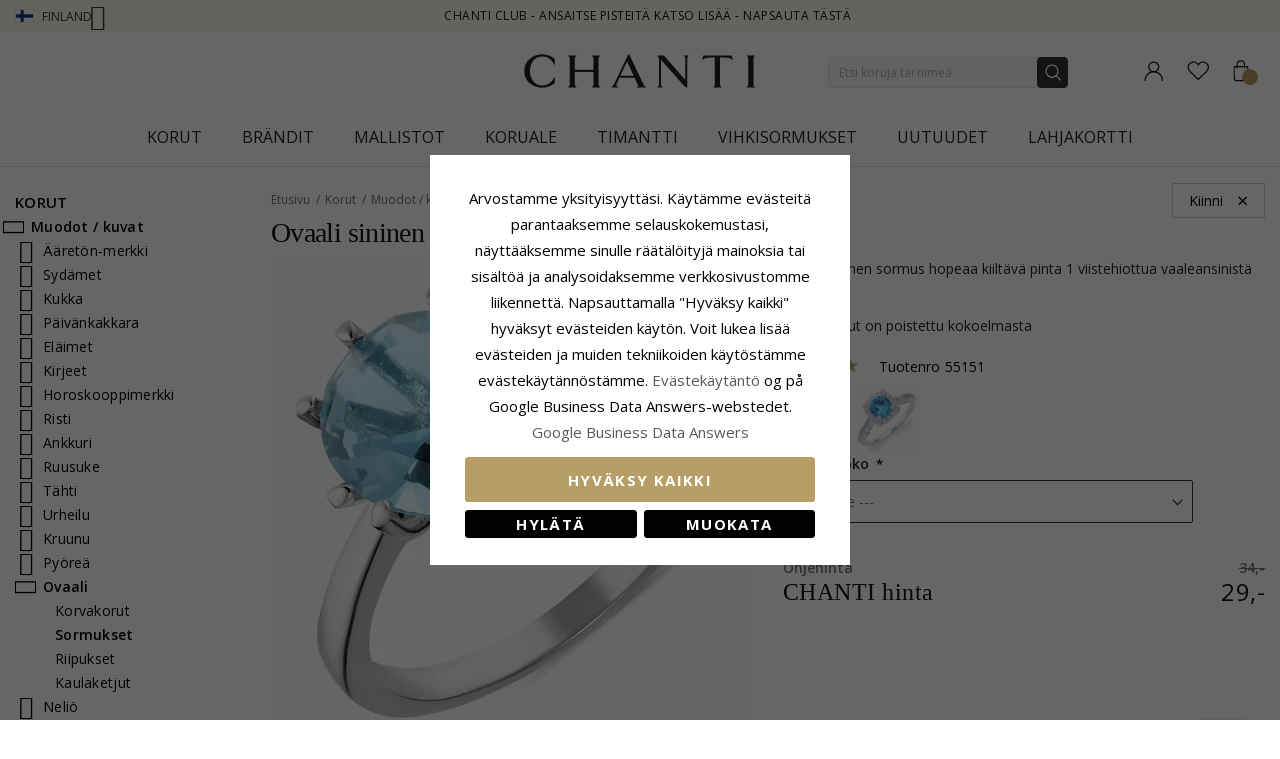

--- FILE ---
content_type: text/html; charset=UTF-8
request_url: https://www.chanti.fi/ovaali_sininen_sormus_hopeaa__-55151
body_size: 53362
content:
<!doctype html>
<html class="use-header8" lang="fi" prefix="og: https://ogp.me/ns#">
    <head prefix="og: http://ogp.me/ns# fb: http://ogp.me/ns/fb# product: http://ogp.me/ns/product#">
            <meta property="og:title" content="Ovaali sininen sormus hopeaa" />
    <meta property="og:type" content="ovaali sininen sormus hopeaa kiiltävä pinta 1 viistehiottua vaaleansinistä zirkonia." />
    <meta property="og:url" content="https://www.chanti.fi/ovaali_sininen_sormus_hopeaa__-55151" />
        <meta property="og:image" content="https://www.chanti.fi/media/catalog/product/cache/11f4b0821d2e100e525a2c6159978efd/5/5/55151-0_1.webp" />
            
        <meta charset="utf-8"/>
<meta name="description" content="ovaali sininen sormus hopeaa kiiltävä pinta 1 viistehiottua vaaleansinistä zirkonia."/>
<meta name="robots" content="INDEX,FOLLOW"/>
<meta name="title" content="Ovaali sininen sormus hopeaa"/>
<meta name="viewport" content="width=device-width, initial-scale=1, maximum-scale=1.0, user-scalable=no"/>
<title>Ovaali sininen sormus hopeaa</title>
<link  rel="stylesheet" type="text/css"  media="all" href="https://www.chanti.fi/static/version1765428503/_cache/merged/ef18b5c595a03cb8640c8768539d129e.min.css" />
<link  rel="stylesheet" type="text/css"  media="all" href="https://www.chanti.fi/static/version1765428503/frontend/InterLogic/ChantiFI/fi_FI/MGS_Brand/css/mgs_brand.min.css" />
<link  rel="stylesheet" type="text/css"  media="screen and (min-width: 768px)" href="https://www.chanti.fi/static/version1765428503/_cache/merged/04bbdfa208348d159b0159ecf9efcc5c.min.css" />







<link  rel="canonical" href="https://www.chanti.fi/ovaali_sininen_sormus_hopeaa__-55151" />
<link  rel="icon" type="image/x-icon" href="https://www.chanti.fi/media/favicon/stores/6/logo-cb_1.png" />
<link  rel="shortcut icon" type="image/x-icon" href="https://www.chanti.fi/media/favicon/stores/6/logo-cb_1.png" />
        



<!-- Google Tag Manager -->
    
                    
        <!-- End Google Tag Manager -->
<style>
	</style>

<meta property="og:type" content="product" />
<meta property="og:title" content="Ovaali&#x20;sininen&#x20;sormus&#x20;hopeaa" />
<meta property="og:image" content="https://www.chanti.fi/media/catalog/product/cache/082911d20b94aa7b3a933fe6c0d38dc2/5/5/55151-0_1.webp" />
<meta property="og:description" content="" />
<meta property="og:url" content="https://www.chanti.fi/ovaali_sininen_sormus_hopeaa__-55151" />
    <meta property="product:price:amount" content="29"/>
    <meta property="product:price:currency" content="EUR"/>
				<link  rel="stylesheet" type="text/css"  media="all" href="https://www.chanti.fi/media/mgs/css/6/custom_config.css" /> 
				                    
                                               
        </head>
    <body data-container="body" data-mage-init='{"loaderAjax": {}, "loader": { "icon": "https://www.chanti.fi/static/version1765428503/frontend/InterLogic/ChantiFI/fi_FI/images/loader-2.gif"}}' class="catalog-product-view product-ovaali_sininen_sormus_hopeaa__-55151 page-layout-2columns-left wide">
		    
        			

    <!-- Google Tag Manager (noscript) -->
            <noscript><iframe src="https://www.googletagmanager.com/ns.html?id=GTM-KGQVTP"
                          height="0" width="0" style="display:none;visibility:hidden"></iframe></noscript>
        <!-- End Google Tag Manager (noscript) -->
    
    


    <noscript>
        <div class="message global noscript">
            <div class="content">
                <p>
                    <strong>JavaScript seems to be disabled in your browser.</strong>
                    <span>For the best experience on our site, be sure to turn on Javascript in your browser.</span>
                </p>
            </div>
        </div>
    </noscript>



<main><div class="page-wrapper  lazy-loading-img" data-ratioimage="ratio-1"><div id="placeholder-header"></div><header class="header header8">    <div class="top-header-content">
        <div class="container">
            <div class="row">
                <div class="item-left">
                    		<div class="language">
					                				<span class="switcher-language" data-toggle="dropdown">
                                        <img class="lang-action flag-with-border" alt="fi" src="https://www.chanti.fi/static/version1765428503/frontend/InterLogic/ChantiFI/fi_FI/images/flags/fi.webp" />
                    <span class="language-label lang-action">
                        <span>Finland</span>
                        <i class="pe-7s-angle-down" aria-hidden="true"></i>
                    </span>
                    				</span>
							<ul class="dropdown-menu">
                                                                                            <li class="view-da switcher-option">
                        <a href="https://www.chanti.dk/" >
                            <img alt="da" src="https://www.chanti.fi/static/version1765428503/frontend/InterLogic/ChantiFI/fi_FI/images/flags/da.webp" />
                            <span class="select-language-label">
                                                                    Danmark                                                            </span>
                                                    </a>
                    </li>
                                                                                <li class="view-se switcher-option">
                        <a href="https://www.chanti.se/" >
                            <img alt="se" src="https://www.chanti.fi/static/version1765428503/frontend/InterLogic/ChantiFI/fi_FI/images/flags/se.webp" />
                            <span class="select-language-label">
                                                                    Sweden                                                            </span>
                                                    </a>
                    </li>
                                                                                <li class="view-no switcher-option">
                        <a href="https://www.chanti.no/" >
                            <img alt="no" src="https://www.chanti.fi/static/version1765428503/frontend/InterLogic/ChantiFI/fi_FI/images/flags/no.webp" />
                            <span class="select-language-label">
                                                                    Norway                                                            </span>
                                                    </a>
                    </li>
                                                                                <li class="view-de switcher-option">
                        <a href="https://www.chanti.de/" >
                            <img alt="de" src="https://www.chanti.fi/static/version1765428503/frontend/InterLogic/ChantiFI/fi_FI/images/flags/de.webp" />
                            <span class="select-language-label double-country-label">
                                                                    de                                                            </span>
                                                                                            <img alt="at" src="https://www.chanti.fi/static/version1765428503/frontend/InterLogic/ChantiFI/fi_FI/images/flags/at.webp" />
                                <span class="select-language-label second">at</span>
                                                    </a>
                    </li>
                                                                                <li class="view-nl switcher-option">
                        <a href="https://www.chanti.nl/" >
                            <img alt="nl" src="https://www.chanti.fi/static/version1765428503/frontend/InterLogic/ChantiFI/fi_FI/images/flags/nl.webp" />
                            <span class="select-language-label double-country-label">
                                                                    nl                                                            </span>
                                                                                            <img alt="be" src="https://www.chanti.fi/static/version1765428503/frontend/InterLogic/ChantiFI/fi_FI/images/flags/be.webp" />
                                <span class="select-language-label second">be</span>
                                                    </a>
                    </li>
                            		</ul>
	</div>
                </div>
                <div class="top-header">
                        <div class="top-middle-header">
                                                            <a href="/i-chanti-club" class="block-text">
                                    CHANTI Club - Ansaitse pisteitä katso lisää - Napsauta tästä                                </a>
                                                    </div>
                </div>
            </div>
        </div>
    </div>
    <div class="middle-header-content">
        <div class="container">
            <div class="row">
                <div class="col-xs-3 header-link visible-xs visible-sm left">
                    <div class="table-icon-menu">
                        <div class="top-menu-wrapper">
                            <button class="top-menu" aria-label="Menu">
                                <span class="menu-label"></span>
                            </button>
                        </div>
                                                    <div class="header-wl" data-bind="scope: 'wishlist'">
                                <a id="wishlist-link-m" href="https://www.chanti.fi/wishlist/" aria-label="Favorites">
                                        <span class="favorite-item">
                                            <!-- ko if: wishlist().counter -->
                                                <span class="counter qty empty" data-bind="css: { empty: !!wishlist().counter == false }"><span class="counter-number"><!-- ko text: wishlist().counter --><!-- /ko --></span></span>
                                            <!-- /ko -->
                                            <span class="text">Suosikit</span>
                                        </span>
                                </a>
                            </div>
                                            </div>
                </div>
                <div class="col-md-offset-4 col-md-4 col-xs-6 logo-header"><a class="logo" href="https://www.chanti.fi/" aria-label="Logo" title="">
    <img src="https://www.chanti.fi/media/logo/stores/6/c-logo.svg"
         alt=""
        width="232"        height="33"    />
</a>
</div>
                <div class="col-lg-offset-1 col-md-offset-1 col-xs-3 col-md-3 header-link right">
                    <div class="table-icon-menu hide-titles">
                        <div class="dropdown dropdown-toplinks">
                            <a class="my-account" id="my-account-link" href="https://www.chanti.fi/customer/account/login/" aria-label="Account">
                                <span class="account-item">
                                    <span class="text">Tili</span>
                                </span>
                            </a>
                        </div>
                                                    <div class="header-wl  hidden-xs hidden-sm" data-bind="scope: 'wishlist'">
                                <a id="wishlist-link" href="https://www.chanti.fi/wishlist/" aria-label="Favorites">
                                    <span class="favorite-item">
                                        <!-- ko if: wishlist().counter -->
                                        <span class="counter qty empty" data-bind="css: { empty: !!wishlist().counter == false }"><span class="counter-number"><!-- ko text: wishlist().counter --><!-- /ko --></span></span>
                                        <!-- /ko -->
                                        <span class="text">Suosikit</span>
                                    </span>
                                </a>
                            </div>
                            
                                                
<div data-block="minicart" class="minicart-wrapper">
    <a class="action showcart" href="https://www.chanti.fi/checkout/cart/"
       data-bind="scope: 'minicart_content'">
        <span class="minicart-item">
            <span class="counter qty empty" data-bind="css: { empty: (getCartParam('summary_count') < 0) }, blockLoader: isLoading"><span class="counter-number"><!-- ko text: getCartParam('summary_count') --><!-- /ko --></span></span>
            <span class="text">Ostoskori</span>
        </span>
    </a>
        
    
</div>


                    </div>
                </div>
                <div class="col-xs-12 col-sm-12 xs-search">




<div class="search-form ">
	<div class="form-search">
		<form class="form minisearch" id="search_mini_form" action="https://www.chanti.fi/catalogsearch/result/" method="get">
			<input id="search"
			   type="text"
			   name="q"
			   value=""
			   class="input-text form-control"
			   maxlength="30"
               placeholder="Etsi koruja tai nimeä"
			   role="combobox"
                   aria-controls="mgs-instant-autocomplete-wrapper"
                   aria-autocomplete="both"
                   aria-expanded="true"
                   aria-label="Search"
                   aria-haspopup="false"
                   aria-activedescendant=""
                   autocomplete="off"/>

			<input type="hidden" id="sa" name="sa" value="0"/>
			<button type="submit" title="Haku" class="button">
			</button>	   
			<div id="search_autocomplete" class="search-autocomplete" style="display: none;"></div>
					</form>
	</div>
	<div class="actions-search">
        <div class="action-search-block">
		    <button class="action-search" aria-label="Search" onclick="showHideFormSearch()"><span class="action-search-icon"></span></button>
        </div>
	</div>
</div>




</div>
            </div>
        </div>
        <div class="megamenu-content">
            <div class="container">
                <div class="parent__megameu">
                    <div class="tab-content mgt-menu"><div id="main-Menucontent" class="tab-pane active">

					<nav class="navigation" role="navigation">
		<ul id="container">
																		<li class="  category-menu level0 ignore-hover" data-c-id="3">
							<a href="https://www.chanti.fi/t-korut" class="level-top header-category-item-box"><span data-hover="Korut" class="c-label">Korut</span></a><span class="toggle-menu pe-7s-angle-right">
                </span><div class="wm-container row"><div class="wm-content"><ul class="dropdown-menu" ><li class="level1 dropdown-panel content-height-15" data-c-id="4">
<a href="https://www.chanti.fi/t-korvakorut">
<span class="c-label">Korvakorut</span>
<span class="icon-next pe-7s-angle-right"></span>
</a>
<span class="toggle-menu pe-7s-angle-right">
                    </span>
<div class="sub-col"><ul id="mmc-4-1"
 class="dropdown-menu"
>
<li class="level2 dropdown-panel content-height-2" data-c-id="149">
<a href="https://www.chanti.fi/t-korvakorut-kulta">
<span class="c-label">Kulta</span>
<span class="icon-next pe-7s-angle-right"></span>
</a>
<span class="toggle-menu pe-7s-angle-right">
                    </span>
<div class="sub-col"><ul id="mmc-149-1"
 class="dropdown-menu"
>
<li class="level3 dropdown-panel" data-c-id="161">
<a href="https://www.chanti.fi/t-korvakorut-kulta-8_karaatin">
<span class="c-label">8 karaatin</span>
</a>
</li><li class="level3 dropdown-panel" data-c-id="150">
<a href="https://www.chanti.fi/t-korvakorut-kulta-14_karaatin">
<span class="c-label">14 karaatin</span>
</a>
</li>
</ul></div>
</li><li class="level2 dropdown-panel content-height-2" data-c-id="63">
<a href="https://www.chanti.fi/t-korvakorut-valkokulta">
<span class="c-label">Valkokulta</span>
<span class="icon-next pe-7s-angle-right"></span>
</a>
<span class="toggle-menu pe-7s-angle-right">
                    </span>
<div class="sub-col"><ul id="mmc-63-1"
 class="dropdown-menu"
>
<li class="level3 dropdown-panel" data-c-id="64">
<a href="https://www.chanti.fi/t-korvakorut-valkokulta-8_karaatin">
<span class="c-label">8 karaatin</span>
</a>
</li><li class="level3 dropdown-panel" data-c-id="219">
<a href="https://www.chanti.fi/t-korvakorut-valkokulta-14_karaatin">
<span class="c-label">14 karaatin</span>
</a>
</li>
</ul></div>
</li><li class="level2 dropdown-panel" data-c-id="6">
<a href="https://www.chanti.fi/t-korvakorut-hopea">
<span class="c-label">Hopea</span>
</a>
</li><li class="level2 dropdown-panel" data-c-id="8">
<a href="https://www.chanti.fi/t-korvakorut-kullattua_hopeaa">
<span class="c-label">Kullattua hopeaa</span>
</a>
</li><li class="level2 dropdown-panel" data-c-id="65">
<a href="https://www.chanti.fi/t-korvakorut-timanteilla">
<span class="c-label">Timanteilla</span>
</a>
</li><li class="level2 dropdown-panel" data-c-id="313">
<a href="https://www.chanti.fi/t-korvakorut-helmillaa">
<span class="c-label">Helmillä</span>
</a>
</li><li class="level2 dropdown-panel content-height-9" data-c-id="162">
<a href="https://www.chanti.fi/t-korvakorut-solitaire">
<span class="c-label">Solitaire</span>
<span class="icon-next pe-7s-angle-right"></span>
</a>
<span class="toggle-menu pe-7s-angle-right">
                    </span>
<div class="sub-col"><ul id="mmc-162-1"
 class="dropdown-menu"
>
<li class="level3 dropdown-panel" data-c-id="880">
<a href="https://www.chanti.fi/t-korvakorut-solitaire-2_x_0_03_ct">
<span class="c-label">2 x 0,03 ct</span>
</a>
</li><li class="level3 dropdown-panel" data-c-id="881">
<a href="https://www.chanti.fi/t-korvakorut-solitaire-2_x_0_04_ct">
<span class="c-label">2 x 0,04 ct</span>
</a>
</li><li class="level3 dropdown-panel" data-c-id="399">
<a href="https://www.chanti.fi/t-korvakorut-solitaire-2_x_0_05_ct">
<span class="c-label">2 x 0,05 ct</span>
</a>
</li><li class="level3 dropdown-panel" data-c-id="882">
<a href="https://www.chanti.fi/t-korvakorut-solitaire-2_x_0_06_ct_0_07_ct">
<span class="c-label">2 x 0,06 - 0,07 ct</span>
</a>
</li><li class="level3 dropdown-panel" data-c-id="883">
<a href="https://www.chanti.fi/t-korvakorut-solitaire-2_x_0_08_ct_0_09_ct">
<span class="c-label">2 x 0,08 - 0,09 ct</span>
</a>
</li><li class="level3 dropdown-panel" data-c-id="397">
<a href="https://www.chanti.fi/t-korvakorut-solitaire-2_x_0_10_ct">
<span class="c-label">2 x 0,10 ct</span>
</a>
</li><li class="level3 dropdown-panel" data-c-id="264">
<a href="https://www.chanti.fi/t-korvakorut-solitaire-2_x_0_20_ct">
<span class="c-label">2 x 0,20 ct</span>
</a>
</li><li class="level3 dropdown-panel" data-c-id="395">
<a href="https://www.chanti.fi/t-korvakorut-solitaire-2_x_0_30_ct">
<span class="c-label">2 x 0,30 ct</span>
</a>
</li><li class="level3 dropdown-panel" data-c-id="553">
<a href="https://www.chanti.fi/t-korvakorut-solitaire-2_x_0_40_ct">
<span class="c-label">2 x 0,40 ct</span>
</a>
</li>
</ul></div>
</li><li class="level2 dropdown-panel" data-c-id="496">
<a href="https://www.chanti.fi/t-korvakorut-klipsikorvakorut">
<span class="c-label">Klipsikorvakorut</span>
</a>
</li><li class="level2 dropdown-panel" data-c-id="326">
<a href="https://www.chanti.fi/t-korvakorut-ear_lines">
<span class="c-label">Ear lines</span>
</a>
</li><li class="level2 dropdown-panel" data-c-id="864">
<a href="https://www.chanti.fi/riippuvia_korvakorut">
<span class="c-label">Riippuvia korvakorut</span>
</a>
</li><li class="level2 dropdown-panel" data-c-id="865">
<a href="https://www.chanti.fi/ketjukorvakorut">
<span class="c-label">Ketjukorvakorut</span>
</a>
</li><li class="level2 dropdown-panel" data-c-id="866">
<a href="https://www.chanti.fi/nappikorvakorut">
<span class="c-label">Nappikorvakorut</span>
</a>
</li><li class="level2 dropdown-panel" data-c-id="867">
<a href="https://www.chanti.fi/korvakorukoukut">
<span class="c-label">Korvakorukoukut</span>
</a>
</li><li class="level2 dropdown-panel" data-c-id="816">
<a href="https://www.chanti.fi/t-korvakorut-earcuffs">
<span class="c-label">Earcuffs</span>
</a>
</li><li class="level2 dropdown-panel content-height-6" data-c-id="138">
<a href="https://www.chanti.fi/t-korvakorut-muodot___kuvat">
<span class="c-label">Muodot / kuvat</span>
<span class="icon-next pe-7s-angle-right"></span>
</a>
<span class="toggle-menu pe-7s-angle-right">
                    </span>
<div class="sub-col"><ul id="mmc-138-1"
 class="dropdown-menu"
>
<li class="level3 dropdown-panel" data-c-id="139">
<a href="https://www.chanti.fi/t-korvakorut-muodot___kuvat-pieniaa">
<span class="c-label">Pieniä</span>
</a>
</li><li class="level3 dropdown-panel content-height-10" data-c-id="173">
<a href="https://www.chanti.fi/t-korvakorut-muodot___kuvat-elaaimet">
<span class="c-label">Eläimet</span>
<span class="icon-next pe-7s-angle-right"></span>
</a>
<span class="toggle-menu pe-7s-angle-right">
                    </span>
<div class="sub-col"><ul id="mmc-173-1"
 class="dropdown-menu"
>
<li class="level4 dropdown-panel" data-c-id="621">
<a href="https://www.chanti.fi/t-korvakorut-muodot___kuvat-elaaimet-nalle">
<span class="c-label">Nalle</span>
</a>
</li><li class="level4 dropdown-panel" data-c-id="295">
<a href="https://www.chanti.fi/t-korvakorut-muodot___kuvat-elaaimet-delfiini">
<span class="c-label">Delfiini</span>
</a>
</li><li class="level4 dropdown-panel" data-c-id="489">
<a href="https://www.chanti.fi/t-korvakorut-muodot___kuvat-elaaimet-norsu">
<span class="c-label">Norsu</span>
</a>
</li><li class="level4 dropdown-panel" data-c-id="299">
<a href="https://www.chanti.fi/t-korvakorut-muodot___kuvat-elaaimet-hevonen">
<span class="c-label">Hevonen</span>
</a>
</li><li class="level4 dropdown-panel" data-c-id="490">
<a href="https://www.chanti.fi/t-korvakorut-muodot___kuvat-elaaimet-kissa">
<span class="c-label">Kissa</span>
</a>
</li><li class="level4 dropdown-panel" data-c-id="311">
<a href="https://www.chanti.fi/t-korvakorut-muodot___kuvat-elaaimet-lintu">
<span class="c-label">Lintu</span>
</a>
</li><li class="level4 dropdown-panel" data-c-id="838">
<a href="https://www.chanti.fi/t-korvakorut-muodot___kuvat-elaaimet-papukaija">
<span class="c-label">Papukaija</span>
</a>
</li><li class="level4 dropdown-panel" data-c-id="411">
<a href="https://www.chanti.fi/t-korvakorut-muodot___kuvat-elaaimet-perhonen">
<span class="c-label">Perhonen</span>
</a>
</li><li class="level4 dropdown-panel" data-c-id="309">
<a href="https://www.chanti.fi/t-korvakorut-muodot___kuvat-elaaimet-leppaakerttu">
<span class="c-label">Leppäkerttu</span>
</a>
</li><li class="level4 dropdown-panel" data-c-id="606">
<a href="https://www.chanti.fi/t-korvakorut-muodot___kuvat-elaaimet-poelloe">
<span class="c-label">Pöllö</span>
</a>
</li>
</ul></div>
</li><li class="level3 dropdown-panel" data-c-id="661">
<a href="https://www.chanti.fi/t-korvakorut-muodot___kuvat-suuria">
<span class="c-label">Suuria</span>
</a>
</li><li class="level3 dropdown-panel" data-c-id="821">
<a href="https://www.chanti.fi/t-korvakorut-muodot___kuvat-cup_cake">
<span class="c-label">Cup cake</span>
</a>
</li><li class="level3 dropdown-panel content-height-3" data-c-id="478">
<a href="https://www.chanti.fi/t-korvakorut-muodot___kuvat-hedelmaat">
<span class="c-label">Hedelmät</span>
<span class="icon-next pe-7s-angle-right"></span>
</a>
<span class="toggle-menu pe-7s-angle-right">
                    </span>
<div class="sub-col"><ul id="mmc-478-1"
 class="dropdown-menu"
>
<li class="level4 dropdown-panel" data-c-id="720">
<a href="https://www.chanti.fi/t-korvakorut-muodot___kuvat-hedelmaat-omena">
<span class="c-label">Omena</span>
</a>
</li><li class="level4 dropdown-panel" data-c-id="817">
<a href="https://www.chanti.fi/t-korvakorut-muodot___kuvat-hedelmaat-kirsikka">
<span class="c-label">Kirsikka</span>
</a>
</li><li class="level4 dropdown-panel" data-c-id="812">
<a href="https://www.chanti.fi/t-korvakorut-muodot___kuvat-hedelmaat-mansikka">
<span class="c-label">Mansikka</span>
</a>
</li>
</ul></div>
</li><li class="level3 dropdown-panel" data-c-id="599">
<a href="https://www.chanti.fi/t-korvakorut-muodot___kuvat-perhonen_korvakorut">
<span class="c-label">Perhonen korvakorut</span>
</a>
</li>
</ul></div>
</li>
</ul></div>
</li><li class="level1 dropdown-panel content-height-14" data-c-id="35">
<a href="https://www.chanti.fi/t-sormukset">
<span class="c-label">Sormukset</span>
<span class="icon-next pe-7s-angle-right"></span>
</a>
<span class="toggle-menu pe-7s-angle-right">
                    </span>
<div class="sub-col"><ul id="mmc-35-1"
 class="dropdown-menu"
>
<li class="level2 dropdown-panel content-height-2" data-c-id="93">
<a href="https://www.chanti.fi/t-sormukset-kulta">
<span class="c-label">Kulta</span>
<span class="icon-next pe-7s-angle-right"></span>
</a>
<span class="toggle-menu pe-7s-angle-right">
                    </span>
<div class="sub-col"><ul id="mmc-93-1"
 class="dropdown-menu"
>
<li class="level3 dropdown-panel" data-c-id="143">
<a href="https://www.chanti.fi/t-sormukset-kulta-8_karaatin">
<span class="c-label">8 karaatin</span>
</a>
</li><li class="level3 dropdown-panel" data-c-id="95">
<a href="https://www.chanti.fi/t-sormukset-kulta-14_karaatin">
<span class="c-label">14 karaatin</span>
</a>
</li>
</ul></div>
</li><li class="level2 dropdown-panel content-height-2" data-c-id="50">
<a href="https://www.chanti.fi/t-sormukset-valkokulta">
<span class="c-label">Valkokulta</span>
<span class="icon-next pe-7s-angle-right"></span>
</a>
<span class="toggle-menu pe-7s-angle-right">
                    </span>
<div class="sub-col"><ul id="mmc-50-1"
 class="dropdown-menu"
>
<li class="level3 dropdown-panel" data-c-id="454">
<a href="https://www.chanti.fi/t-sormukset-valkokulta-8_karaatin">
<span class="c-label">8 karaatin</span>
</a>
</li><li class="level3 dropdown-panel" data-c-id="51">
<a href="https://www.chanti.fi/t-sormukset-valkokulta-14_karaatin">
<span class="c-label">14 karaatin</span>
</a>
</li>
</ul></div>
</li><li class="level2 dropdown-panel" data-c-id="36">
<a href="https://www.chanti.fi/t-sormukset-hopea">
<span class="c-label">Hopea</span>
</a>
</li><li class="level2 dropdown-panel" data-c-id="649">
<a href="https://www.chanti.fi/t-sormukset-kullattua_hopeaa">
<span class="c-label">Kullattua hopeaa</span>
</a>
</li><li class="level2 dropdown-panel" data-c-id="52">
<a href="https://www.chanti.fi/t-sormukset-timanteilla">
<span class="c-label">Timanteilla</span>
</a>
</li><li class="level2 dropdown-panel" data-c-id="529">
<a href="https://www.chanti.fi/t-sormukset-helmillaa">
<span class="c-label">Helmillä</span>
</a>
</li><li class="level2 dropdown-panel content-height-5" data-c-id="364">
<a href="https://www.chanti.fi/t-sormukset-solitairesormukset">
<span class="c-label">Solitairesormukset</span>
<span class="icon-next pe-7s-angle-right"></span>
</a>
<span class="toggle-menu pe-7s-angle-right">
                    </span>
<div class="sub-col"><ul id="mmc-364-1"
 class="dropdown-menu"
>
<li class="level3 dropdown-panel" data-c-id="374">
<a href="https://www.chanti.fi/t-sormukset-solitairesormukset-1_x_0_05_ct">
<span class="c-label">1 x 0,05 ct</span>
</a>
</li><li class="level3 dropdown-panel" data-c-id="379">
<a href="https://www.chanti.fi/t-sormukset-solitairesormukset-1_x_0_10_ct">
<span class="c-label">1 x 0,10 ct</span>
</a>
</li><li class="level3 dropdown-panel" data-c-id="378">
<a href="https://www.chanti.fi/t-sormukset-solitairesormukset-1_x_0_20_ct">
<span class="c-label">1 x 0,20 ct</span>
</a>
</li><li class="level3 dropdown-panel" data-c-id="375">
<a href="https://www.chanti.fi/t-sormukset-solitairesormukset-1_x_0_30_ct">
<span class="c-label">1 x 0,30 ct</span>
</a>
</li><li class="level3 dropdown-panel" data-c-id="381">
<a href="https://www.chanti.fi/t-sormukset-solitairesormukset-1_x_0_40_ct">
<span class="c-label">1 x 0,40 ct</span>
</a>
</li>
</ul></div>
</li><li class="level2 dropdown-panel content-height-12" data-c-id="240">
<a href="https://www.chanti.fi/t-sormukset-allianssisormukset">
<span class="c-label">Allianssisormukset</span>
<span class="icon-next pe-7s-angle-right"></span>
</a>
<span class="toggle-menu pe-7s-angle-right">
                    </span>
<div class="sub-col"><ul id="mmc-240-1"
 class="dropdown-menu"
>
<li class="level3 dropdown-panel" data-c-id="455">
<a href="https://www.chanti.fi/t-sormukset-allianssisormukset-zirconilla">
<span class="c-label">Zirconilla</span>
</a>
</li><li class="level3 dropdown-panel" data-c-id="446">
<a href="https://www.chanti.fi/t-sormukset-allianssisormukset-safiirilla">
<span class="c-label">Safiirilla</span>
</a>
</li><li class="level3 dropdown-panel" data-c-id="448">
<a href="https://www.chanti.fi/t-sormukset-allianssisormukset-rubiinilla">
<span class="c-label">Rubiinilla</span>
</a>
</li><li class="level3 dropdown-panel" data-c-id="449">
<a href="https://www.chanti.fi/t-sormukset-allianssisormukset-smaragdilla">
<span class="c-label">Smaragdilla</span>
</a>
</li><li class="level3 dropdown-panel" data-c-id="647">
<a href="https://www.chanti.fi/t-sormukset-allianssisormukset-1_x_0_05_ct">
<span class="c-label">1 x 0,05 ct</span>
</a>
</li><li class="level3 dropdown-panel" data-c-id="404">
<a href="https://www.chanti.fi/t-sormukset-allianssisormukset-3_x_0_05_ct">
<span class="c-label">3 x 0,05 ct</span>
</a>
</li><li class="level3 dropdown-panel" data-c-id="290">
<a href="https://www.chanti.fi/t-sormukset-allianssisormukset-5_x_0_05_ct">
<span class="c-label">5 x 0,05 ct</span>
</a>
</li><li class="level3 dropdown-panel" data-c-id="538">
<a href="https://www.chanti.fi/t-sormukset-allianssisormukset-1_x_0_10_ct">
<span class="c-label">1 x 0,10 ct</span>
</a>
</li><li class="level3 dropdown-panel" data-c-id="439">
<a href="https://www.chanti.fi/t-sormukset-allianssisormukset-3_x_0_10_ct">
<span class="c-label">3 x 0,10 ct</span>
</a>
</li><li class="level3 dropdown-panel" data-c-id="440">
<a href="https://www.chanti.fi/t-sormukset-allianssisormukset-5_x_0_10_ct">
<span class="c-label">5 x 0,10 ct</span>
</a>
</li><li class="level3 dropdown-panel" data-c-id="595">
<a href="https://www.chanti.fi/t-sormukset-allianssisormukset-5_x_0_15_ct">
<span class="c-label">5 x 0,15 ct</span>
</a>
</li><li class="level3 dropdown-panel" data-c-id="909">
<a href="https://www.chanti.fi/t-sormukset-allianssisormukset-5-x-0-20-ct">
<span class="c-label">5 x 0,20 ct</span>
</a>
</li>
</ul></div>
</li><li class="level2 dropdown-panel" data-c-id="877">
<a href="https://www.chanti.fi/panzer-sormukset">
<span class="c-label">Panzer sormukset</span>
</a>
</li><li class="level2 dropdown-panel" data-c-id="681">
<a href="https://www.chanti.fi/t-sormukset-peukalosormukset">
<span class="c-label">Peukalosormukset</span>
</a>
</li><li class="level2 dropdown-panel" data-c-id="81">
<a href="https://www.chanti.fi/t-sormukset-pikkurillisormukset">
<span class="c-label">Pikkurillisormukset</span>
</a>
</li><li class="level2 dropdown-panel" data-c-id="810">
<a href="https://www.chanti.fi/t-sormukset-nivelsormukset">
<span class="c-label">Nivelsormukset</span>
</a>
</li><li class="level2 dropdown-panel" data-c-id="487">
<a href="https://www.chanti.fi/t-sormukset-varvassormukset">
<span class="c-label">Varvassormukset</span>
</a>
</li><li class="level2 dropdown-panel content-height-6" data-c-id="101">
<a href="https://www.chanti.fi/t-sormukset-muodot___kuvat">
<span class="c-label">Muodot / kuvat</span>
<span class="icon-next pe-7s-angle-right"></span>
</a>
<span class="toggle-menu pe-7s-angle-right">
                    </span>
<div class="sub-col"><ul id="mmc-101-1"
 class="dropdown-menu"
>
<li class="level3 dropdown-panel" data-c-id="655">
<a href="https://www.chanti.fi/t-sormukset-muodot___kuvat-delfiini">
<span class="c-label">Delfiini</span>
</a>
</li><li class="level3 dropdown-panel" data-c-id="115">
<a href="https://www.chanti.fi/t-sormukset-muodot___kuvat-leveaaaa">
<span class="c-label">Leveää</span>
</a>
</li><li class="level3 dropdown-panel" data-c-id="168">
<a href="https://www.chanti.fi/t-sormukset-muodot___kuvat-kapeat">
<span class="c-label">Kapeat</span>
</a>
</li><li class="level3 dropdown-panel" data-c-id="561">
<a href="https://www.chanti.fi/t-sormukset-muodot___kuvat-suuria">
<span class="c-label">Suuria</span>
</a>
</li><li class="level3 dropdown-panel" data-c-id="355">
<a href="https://www.chanti.fi/t-sormukset-muodot___kuvat-kolme_yhdessaa_sormuksessa">
<span class="c-label">Kolme yhdessä sormuksessa</span>
</a>
</li><li class="level3 dropdown-panel" data-c-id="830">
<a href="https://www.chanti.fi/t-sormukset-muodot___kuvat-bismarck">
<span class="c-label">Bismarck</span>
</a>
</li>
</ul></div>
</li>
</ul></div>
</li><li class="level1 dropdown-panel content-height-10" data-c-id="28">
<a href="https://www.chanti.fi/t-rannekorut">
<span class="c-label">Rannekorut</span>
<span class="icon-next pe-7s-angle-right"></span>
</a>
<span class="toggle-menu pe-7s-angle-right">
                    </span>
<div class="sub-col"><ul id="mmc-28-1"
 class="dropdown-menu"
>
<li class="level2 dropdown-panel content-height-12" data-c-id="416">
<a href="https://www.chanti.fi/t-rannekorut-ketjut">
<span class="c-label">Ketjut</span>
<span class="icon-next pe-7s-angle-right"></span>
</a>
<span class="toggle-menu pe-7s-angle-right">
                    </span>
<div class="sub-col"><ul id="mmc-416-1"
 class="dropdown-menu"
>
<li class="level3 dropdown-panel" data-c-id="418">
<a href="https://www.chanti.fi/t-rannekorut-ketjut-ankkurirannekoru">
<span class="c-label">Ankkurirannekoru</span>
</a>
</li><li class="level3 dropdown-panel" data-c-id="804">
<a href="https://www.chanti.fi/t-rannekorut-ketjut-figaro_rannekoru">
<span class="c-label">Figaro rannekoru</span>
</a>
</li><li class="level3 dropdown-panel" data-c-id="426">
<a href="https://www.chanti.fi/t-rannekorut-ketjut-bismarck_rannekoru">
<span class="c-label">Bismarck rannekoru</span>
</a>
</li><li class="level3 dropdown-panel" data-c-id="731">
<a href="https://www.chanti.fi/t-rannekorut-ketjut-kuula_rannekoru">
<span class="c-label">Kuula rannekoru</span>
</a>
</li><li class="level3 dropdown-panel" data-c-id="568">
<a href="https://www.chanti.fi/t-rannekorut-ketjut-panssari_rannekoru">
<span class="c-label">Panssari rannekoru</span>
</a>
</li><li class="level3 dropdown-panel" data-c-id="755">
<a href="https://www.chanti.fi/t-rannekorut-ketjut-tiiliskivi_rannekoru">
<span class="c-label">Tiiliskivi rannekoru</span>
</a>
</li><li class="level3 dropdown-panel" data-c-id="754">
<a href="https://www.chanti.fi/t-rannekorut-ketjut-singapore_rannekoru">
<span class="c-label">Singapore rannekoru</span>
</a>
</li><li class="level3 dropdown-panel" data-c-id="797">
<a href="https://www.chanti.fi/t-rannekorut-ketjut-kuningas_rannekoru">
<span class="c-label">Kuningas rannekoru</span>
</a>
</li><li class="level3 dropdown-panel" data-c-id="757">
<a href="https://www.chanti.fi/t-rannekorut-ketjut-kaaaarme_rannekoru">
<span class="c-label">Käärme rannekoru</span>
</a>
</li><li class="level3 dropdown-panel" data-c-id="735">
<a href="https://www.chanti.fi/t-rannekorut-ketjut-venetsia_rannekoru">
<span class="c-label">Venetsia rannekoru</span>
</a>
</li><li class="level3 dropdown-panel" data-c-id="730">
<a href="https://www.chanti.fi/t-rannekorut-ketjut-herne_rannekoru">
<span class="c-label">Herne rannekoru</span>
</a>
</li><li class="level3 dropdown-panel" data-c-id="859">
<a href="https://www.chanti.fi/tennisarmband">
<span class="c-label">Tennisrannekoru</span>
</a>
</li>
</ul></div>
</li><li class="level2 dropdown-panel content-height-2" data-c-id="480">
<a href="https://www.chanti.fi/t-rannekorut-kulta">
<span class="c-label">Kulta</span>
<span class="icon-next pe-7s-angle-right"></span>
</a>
<span class="toggle-menu pe-7s-angle-right">
                    </span>
<div class="sub-col"><ul id="mmc-480-1"
 class="dropdown-menu"
>
<li class="level3 dropdown-panel" data-c-id="893">
<a href="https://www.chanti.fi/t-rannekorut-8-karaatin-kulta">
<span class="c-label">8 karaatin</span>
</a>
</li><li class="level3 dropdown-panel" data-c-id="894">
<a href="https://www.chanti.fi/t-rannekorut-14-karaatin-kulta">
<span class="c-label">14 karaatin</span>
</a>
</li>
</ul></div>
</li><li class="level2 dropdown-panel" data-c-id="289">
<a href="https://www.chanti.fi/t-rannekorut-valkokulta">
<span class="c-label">Valkokulta</span>
</a>
</li><li class="level2 dropdown-panel" data-c-id="29">
<a href="https://www.chanti.fi/t-rannekorut-hopea">
<span class="c-label">Hopea</span>
</a>
</li><li class="level2 dropdown-panel" data-c-id="341">
<a href="https://www.chanti.fi/t-rannekorut-kullattua_hopeaa">
<span class="c-label">Kullattua hopeaa</span>
</a>
</li><li class="level2 dropdown-panel" data-c-id="222">
<a href="https://www.chanti.fi/t-rannekorut-nahka">
<span class="c-label">Nahka</span>
</a>
</li><li class="level2 dropdown-panel" data-c-id="333">
<a href="https://www.chanti.fi/t-rannekorut-teraas">
<span class="c-label">Teräs</span>
</a>
</li><li class="level2 dropdown-panel" data-c-id="515">
<a href="https://www.chanti.fi/t-rannekorut-bangles_rannerenkaat_">
<span class="c-label">Bangles/rannerenkaat</span>
</a>
</li><li class="level2 dropdown-panel" data-c-id="245">
<a href="https://www.chanti.fi/t-rannekorut-helmillaa">
<span class="c-label">Helmillä</span>
</a>
</li><li class="level2 dropdown-panel content-height-3" data-c-id="287">
<a href="https://www.chanti.fi/t-rannekorut-muodot___kuvat">
<span class="c-label">Muodot / kuvat</span>
<span class="icon-next pe-7s-angle-right"></span>
</a>
<span class="toggle-menu pe-7s-angle-right">
                    </span>
<div class="sub-col"><ul id="mmc-287-1"
 class="dropdown-menu"
>
<li class="level3 dropdown-panel" data-c-id="751">
<a href="https://www.chanti.fi/t-rannekorut-muodot___kuvat-leveaaaa">
<span class="c-label">Leveää</span>
</a>
</li><li class="level3 dropdown-panel" data-c-id="453">
<a href="https://www.chanti.fi/t-rannekorut-muodot___kuvat-kapeat">
<span class="c-label">Kapeat</span>
</a>
</li><li class="level3 dropdown-panel" data-c-id="499">
<a href="https://www.chanti.fi/t-rannekorut-muodot___kuvat-solmittu_">
<span class="c-label">Solmittu</span>
</a>
</li>
</ul></div>
</li>
</ul></div>
</li><li class="level1 dropdown-panel content-height-9" data-c-id="12">
<a href="https://www.chanti.fi/t-riipukset">
<span class="c-label">Riipukset</span>
<span class="icon-next pe-7s-angle-right"></span>
</a>
<span class="toggle-menu pe-7s-angle-right">
                    </span>
<div class="sub-col"><ul id="mmc-12-1"
 class="dropdown-menu"
>
<li class="level2 dropdown-panel content-height-2" data-c-id="32">
<a href="https://www.chanti.fi/t-riipukset-kulta">
<span class="c-label">Kulta</span>
<span class="icon-next pe-7s-angle-right"></span>
</a>
<span class="toggle-menu pe-7s-angle-right">
                    </span>
<div class="sub-col"><ul id="mmc-32-1"
 class="dropdown-menu"
>
<li class="level3 dropdown-panel" data-c-id="174">
<a href="https://www.chanti.fi/t-riipukset-kulta-8_karaatin">
<span class="c-label">8 karaatin</span>
</a>
</li><li class="level3 dropdown-panel" data-c-id="33">
<a href="https://www.chanti.fi/t-riipukset-kulta-14_karaatin">
<span class="c-label">14 karaatin</span>
</a>
</li>
</ul></div>
</li><li class="level2 dropdown-panel content-height-2" data-c-id="20">
<a href="https://www.chanti.fi/t-riipukset-valkokulta">
<span class="c-label">Valkokulta</span>
<span class="icon-next pe-7s-angle-right"></span>
</a>
<span class="toggle-menu pe-7s-angle-right">
                    </span>
<div class="sub-col"><ul id="mmc-20-1"
 class="dropdown-menu"
>
<li class="level3 dropdown-panel" data-c-id="422">
<a href="https://www.chanti.fi/t-riipukset-valkokulta-8_karaatin">
<span class="c-label">8 karaatin</span>
</a>
</li><li class="level3 dropdown-panel" data-c-id="23">
<a href="https://www.chanti.fi/t-riipukset-valkokulta-14_karaatin">
<span class="c-label">14 karaatin</span>
</a>
</li>
</ul></div>
</li><li class="level2 dropdown-panel" data-c-id="43">
<a href="https://www.chanti.fi/t-riipukset-hopea">
<span class="c-label">Hopea</span>
</a>
</li><li class="level2 dropdown-panel" data-c-id="54">
<a href="https://www.chanti.fi/t-riipukset-kullattua_hopeaa">
<span class="c-label">Kullattua hopeaa</span>
</a>
</li><li class="level2 dropdown-panel" data-c-id="18">
<a href="https://www.chanti.fi/t-riipukset-timanteilla">
<span class="c-label">Timanteilla</span>
</a>
</li><li class="level2 dropdown-panel" data-c-id="196">
<a href="https://www.chanti.fi/t-riipukset-helmillaa">
<span class="c-label">Helmillä</span>
</a>
</li><li class="level2 dropdown-panel content-height-6" data-c-id="358">
<a href="https://www.chanti.fi/t-riipukset-solitaire">
<span class="c-label">Solitaire</span>
<span class="icon-next pe-7s-angle-right"></span>
</a>
<span class="toggle-menu pe-7s-angle-right">
                    </span>
<div class="sub-col"><ul id="mmc-358-1"
 class="dropdown-menu"
>
<li class="level3 dropdown-panel" data-c-id="385">
<a href="https://www.chanti.fi/t-riipukset-solitaire-1_x_0_05_ct">
<span class="c-label">1 x 0,05 ct</span>
</a>
</li><li class="level3 dropdown-panel" data-c-id="388">
<a href="https://www.chanti.fi/t-riipukset-solitaire-1_x_0_10_ct">
<span class="c-label">1 x 0,10 ct</span>
</a>
</li><li class="level3 dropdown-panel" data-c-id="386">
<a href="https://www.chanti.fi/t-riipukset-solitaire-1_x_0_20_ct">
<span class="c-label">1 x 0,20 ct</span>
</a>
</li><li class="level3 dropdown-panel" data-c-id="393">
<a href="https://www.chanti.fi/t-riipukset-solitaire-1_x_0_30_ct">
<span class="c-label">1 x 0,30 ct</span>
</a>
</li><li class="level3 dropdown-panel" data-c-id="390">
<a href="https://www.chanti.fi/t-riipukset-solitaire-1_x_0_40_ct">
<span class="c-label">1 x 0,40 ct</span>
</a>
</li><li class="level3 dropdown-panel" data-c-id="550">
<a href="https://www.chanti.fi/t-riipukset-solitaire-1_x_0_50_ct">
<span class="c-label">1 x 0,50 ct</span>
</a>
</li>
</ul></div>
</li><li class="level2 dropdown-panel content-height-4" data-c-id="14">
<a href="https://www.chanti.fi/t-riipukset-muodot___kuvat">
<span class="c-label">Muodot / kuvat</span>
<span class="icon-next pe-7s-angle-right"></span>
</a>
<span class="toggle-menu pe-7s-angle-right">
                    </span>
<div class="sub-col"><ul id="mmc-14-1"
 class="dropdown-menu"
>
<li class="level3 dropdown-panel content-height-14" data-c-id="77">
<a href="https://www.chanti.fi/t-riipukset-muodot___kuvat-elaamet">
<span class="c-label">Elämet</span>
<span class="icon-next pe-7s-angle-right"></span>
</a>
<span class="toggle-menu pe-7s-angle-right">
                    </span>
<div class="sub-col"><ul id="mmc-77-1"
 class="dropdown-menu"
>
<li class="level4 dropdown-panel" data-c-id="775">
<a href="https://www.chanti.fi/t-riipukset-muodot___kuvat-elaamet-ankka">
<span class="c-label">Ankka</span>
</a>
</li><li class="level4 dropdown-panel" data-c-id="107">
<a href="https://www.chanti.fi/t-riipukset-muodot___kuvat-elaamet-nalle">
<span class="c-label">Nalle</span>
</a>
</li><li class="level4 dropdown-panel" data-c-id="282">
<a href="https://www.chanti.fi/t-riipukset-muodot___kuvat-elaamet-delfiini">
<span class="c-label">Delfiini</span>
</a>
</li><li class="level4 dropdown-panel" data-c-id="306">
<a href="https://www.chanti.fi/t-riipukset-muodot___kuvat-elaamet-norsu">
<span class="c-label">Norsu</span>
</a>
</li><li class="level4 dropdown-panel" data-c-id="726">
<a href="https://www.chanti.fi/t-riipukset-muodot___kuvat-elaamet-sammakko">
<span class="c-label">Sammakko</span>
</a>
</li><li class="level4 dropdown-panel" data-c-id="400">
<a href="https://www.chanti.fi/t-riipukset-muodot___kuvat-elaamet-hevonen">
<span class="c-label">Hevonen</span>
</a>
</li><li class="level4 dropdown-panel" data-c-id="470">
<a href="https://www.chanti.fi/t-riipukset-muodot___kuvat-elaamet-koira">
<span class="c-label">Koira</span>
</a>
</li><li class="level4 dropdown-panel" data-c-id="624">
<a href="https://www.chanti.fi/t-riipukset-muodot___kuvat-elaamet-kissa">
<span class="c-label">Kissa</span>
</a>
</li><li class="level4 dropdown-panel" data-c-id="512">
<a href="https://www.chanti.fi/t-riipukset-muodot___kuvat-elaamet-kani">
<span class="c-label">Kani</span>
</a>
</li><li class="level4 dropdown-panel" data-c-id="495">
<a href="https://www.chanti.fi/t-riipukset-muodot___kuvat-elaamet-leppaakerttu">
<span class="c-label">Leppäkerttu</span>
</a>
</li><li class="level4 dropdown-panel" data-c-id="361">
<a href="https://www.chanti.fi/t-riipukset-muodot___kuvat-elaamet-kilpikonna">
<span class="c-label">Kilpikonna</span>
</a>
</li><li class="level4 dropdown-panel" data-c-id="354">
<a href="https://www.chanti.fi/t-riipukset-muodot___kuvat-elaamet-perhonen">
<span class="c-label">Perhonen</span>
</a>
</li><li class="level4 dropdown-panel" data-c-id="406">
<a href="https://www.chanti.fi/t-riipukset-muodot___kuvat-elaamet-lintu">
<span class="c-label">Lintu</span>
</a>
</li><li class="level4 dropdown-panel" data-c-id="516">
<a href="https://www.chanti.fi/t-riipukset-muodot___kuvat-elaamet-poelloe">
<span class="c-label">Pöllö</span>
</a>
</li>
</ul></div>
</li><li class="level3 dropdown-panel" data-c-id="248">
<a href="https://www.chanti.fi/t-riipukset-muodot___kuvat-suuria">
<span class="c-label">Suuria</span>
</a>
</li><li class="level3 dropdown-panel" data-c-id="839">
<a href="https://www.chanti.fi/t-riipukset-muodot___kuvat-cup_cake">
<span class="c-label">Cup cake</span>
</a>
</li><li class="level3 dropdown-panel" data-c-id="504">
<a href="https://www.chanti.fi/t-riipukset-muodot___kuvat-hedelmaat">
<span class="c-label">Hedelmät</span>
</a>
</li>
</ul></div>
</li><li class="level2 dropdown-panel" data-c-id="911">
<a href="https://www.chanti.fi/t-riipukset-rintakorut">
<span class="c-label">Rintakorut</span>
</a>
</li>
</ul></div>
</li><li class="level1 dropdown-panel content-height-17 bg" data-c-id="40">
<a href="https://www.chanti.fi/t-kaulaketjut">
<span class="c-label">Kaulaketjut</span>
<span class="icon-next pe-7s-angle-right"></span>
</a>
<span class="toggle-menu pe-7s-angle-right">
                    </span>
<div class="sub-col"><ul id="mmc-40-1"
 class="dropdown-menu"
>
<li class="level2 dropdown-panel content-height-11" data-c-id="184">
<a href="https://www.chanti.fi/t-kaulaketjut-ketjut">
<span class="c-label">Ketjut</span>
<span class="icon-next pe-7s-angle-right"></span>
</a>
<span class="toggle-menu pe-7s-angle-right">
                    </span>
<div class="sub-col"><ul id="mmc-184-1"
 class="dropdown-menu"
>
<li class="level3 dropdown-panel" data-c-id="185">
<a href="https://www.chanti.fi/t-kaulaketjut-ketjut-ankkuriketjut">
<span class="c-label">Ankkuriketjut</span>
</a>
</li><li class="level3 dropdown-panel" data-c-id="232">
<a href="https://www.chanti.fi/t-kaulaketjut-ketjut-kaaaarmeketjut">
<span class="c-label">Käärmeketjut</span>
</a>
</li><li class="level3 dropdown-panel" data-c-id="188">
<a href="https://www.chanti.fi/t-kaulaketjut-ketjut-venetsiaketjut">
<span class="c-label">Venetsiaketjut</span>
</a>
</li><li class="level3 dropdown-panel" data-c-id="710">
<a href="https://www.chanti.fi/t-kaulaketjut-ketjut-kuulaketjut">
<span class="c-label">Kuulaketjut</span>
</a>
</li><li class="level3 dropdown-panel" data-c-id="437">
<a href="https://www.chanti.fi/t-kaulaketjut-ketjut-figaro-ketjut">
<span class="c-label">Figaro-ketjut</span>
</a>
</li><li class="level3 dropdown-panel" data-c-id="823">
<a href="https://www.chanti.fi/t-kaulaketjut-ketjut-singaporeketjut">
<span class="c-label">Singaporeketjut</span>
</a>
</li><li class="level3 dropdown-panel" data-c-id="436">
<a href="https://www.chanti.fi/t-kaulaketjut-ketjut-kuningasketjut">
<span class="c-label">Kuningasketjut</span>
</a>
</li><li class="level3 dropdown-panel" data-c-id="346">
<a href="https://www.chanti.fi/t-kaulaketjut-ketjut-panssariketjut">
<span class="c-label">Panzer ketjut</span>
</a>
</li><li class="level3 dropdown-panel" data-c-id="886">
<a href="https://www.chanti.fi/cordel_ketjut">
<span class="c-label">Cordel-ketjut</span>
</a>
</li><li class="level3 dropdown-panel" data-c-id="584">
<a href="https://www.chanti.fi/t-kaulaketjut-ketjut-bismarck_ketjut">
<span class="c-label">Bismarck ketjut</span>
</a>
</li><li class="level3 dropdown-panel" data-c-id="885">
<a href="https://www.chanti.fi/chokers">
<span class="c-label">Chokers</span>
</a>
</li>
</ul></div>
</li><li class="level2 dropdown-panel content-height-2" data-c-id="267">
<a href="https://www.chanti.fi/t-kaulaketjut-kulta">
<span class="c-label">Kulta</span>
<span class="icon-next pe-7s-angle-right"></span>
</a>
<span class="toggle-menu pe-7s-angle-right">
                    </span>
<div class="sub-col"><ul id="mmc-267-1"
 class="dropdown-menu"
>
<li class="level3 dropdown-panel" data-c-id="896">
<a href="https://www.chanti.fi/t-kaulaketjut-8-karaatin-kulta">
<span class="c-label">8 karaatin</span>
</a>
</li><li class="level3 dropdown-panel" data-c-id="897">
<a href="https://www.chanti.fi/t-kaulaketjut-14-karaatin-kulta">
<span class="c-label">14 karaatin</span>
</a>
</li>
</ul></div>
</li><li class="level2 dropdown-panel" data-c-id="347">
<a href="https://www.chanti.fi/t-kaulaketjut-valkokulta">
<span class="c-label">Valkokulta</span>
</a>
</li><li class="level2 dropdown-panel" data-c-id="44">
<a href="https://www.chanti.fi/t-kaulaketjut-hopea">
<span class="c-label">Hopea</span>
</a>
</li><li class="level2 dropdown-panel" data-c-id="59">
<a href="https://www.chanti.fi/t-kaulaketjut-kullattua_hopeaa">
<span class="c-label">Kullattua hopeaa</span>
</a>
</li><li class="level2 dropdown-panel" data-c-id="187">
<a href="https://www.chanti.fi/t-kaulaketjut-musta_hopeaa">
<span class="c-label">Musta hopeaa</span>
</a>
</li><li class="level2 dropdown-panel" data-c-id="339">
<a href="https://www.chanti.fi/t-kaulaketjut-nahka">
<span class="c-label">Nahka</span>
</a>
</li><li class="level2 dropdown-panel" data-c-id="910">
<a href="https://www.chanti.fi/t-kaulaketjut-teraas">
<span class="c-label">Teräs</span>
</a>
</li><li class="level2 dropdown-panel" data-c-id="244">
<a href="https://www.chanti.fi/t-kaulaketjut-helmillaa">
<span class="c-label">Helmillä</span>
</a>
</li><li class="level2 dropdown-panel" data-c-id="251">
<a href="https://www.chanti.fi/t-kaulaketjut-38_cm">
<span class="c-label">38 cm</span>
</a>
</li><li class="level2 dropdown-panel" data-c-id="225">
<a href="https://www.chanti.fi/t-kaulaketjut-42_cm">
<span class="c-label">42 cm</span>
</a>
</li><li class="level2 dropdown-panel" data-c-id="226">
<a href="https://www.chanti.fi/t-kaulaketjut-45_cm">
<span class="c-label">45 cm</span>
</a>
</li><li class="level2 dropdown-panel" data-c-id="204">
<a href="https://www.chanti.fi/t-kaulaketjut-50_cm">
<span class="c-label">50 cm</span>
</a>
</li><li class="level2 dropdown-panel" data-c-id="435">
<a href="https://www.chanti.fi/t-kaulaketjut-55_cm">
<span class="c-label">55 cm</span>
</a>
</li><li class="level2 dropdown-panel" data-c-id="186">
<a href="https://www.chanti.fi/t-kaulaketjut-60_cm">
<span class="c-label">60 cm</span>
</a>
</li><li class="level2 dropdown-panel" data-c-id="189">
<a href="https://www.chanti.fi/t-kaulaketjut-70_cm">
<span class="c-label">70 cm</span>
</a>
</li><li class="level2 dropdown-panel" data-c-id="525">
<a href="https://www.chanti.fi/t-kaulaketjut-80_cm">
<span class="c-label">80 cm</span>
</a>
</li>
</ul></div>
</li><li class="level1 dropdown-panel content-height-7" data-c-id="85">
<a href="https://www.chanti.fi/t-vihkisormukset__kihlasormukset">
<span class="c-label">Vihkisormukset  Kihlasormukset</span>
<span class="icon-next pe-7s-angle-right"></span>
</a>
<span class="toggle-menu pe-7s-angle-right">
                    </span>
<div class="sub-col"><ul id="mmc-85-1"
 class="dropdown-menu"
>
<li class="level2 dropdown-panel" data-c-id="862">
<a href="https://www.chanti.fi/kihlasormukset">
<span class="c-label">Kihlasormukset</span>
</a>
</li><li class="level2 dropdown-panel content-height-2" data-c-id="86">
<a href="https://www.chanti.fi/t-vihkisormukset__kihlasormukset-kulta">
<span class="c-label">Kulta</span>
<span class="icon-next pe-7s-angle-right"></span>
</a>
<span class="toggle-menu pe-7s-angle-right">
                    </span>
<div class="sub-col"><ul id="mmc-86-1"
 class="dropdown-menu"
>
<li class="level3 dropdown-panel" data-c-id="898">
<a href="https://www.chanti.fi/t-vihkisormukset__kihlasormukset-8-karaatin-kulta">
<span class="c-label">8 karaatin</span>
</a>
</li><li class="level3 dropdown-panel" data-c-id="899">
<a href="https://www.chanti.fi/t-vihkisormukset__kihlasormukset-14-karaatin-kulta">
<span class="c-label">14 karaatin</span>
</a>
</li>
</ul></div>
</li><li class="level2 dropdown-panel" data-c-id="106">
<a href="https://www.chanti.fi/t-vihkisormukset__kihlasormukset-valkokulta">
<span class="c-label">Valkokulta</span>
</a>
</li><li class="level2 dropdown-panel" data-c-id="492">
<a href="https://www.chanti.fi/t-vihkisormukset__kihlasormukset-hopea">
<span class="c-label">Hopea</span>
</a>
</li><li class="level2 dropdown-panel" data-c-id="790">
<a href="https://www.chanti.fi/t-vihkisormukset__kihlasormukset-titaani">
<span class="c-label">Titaani</span>
</a>
</li><li class="level2 dropdown-panel" data-c-id="243">
<a href="https://www.chanti.fi/t-vihkisormukset__kihlasormukset-setit_-2_sormukset">
<span class="c-label">Setit (2 sormukset)</span>
</a>
</li><li class="level2 dropdown-panel" data-c-id="87">
<a href="https://www.chanti.fi/t-vihkisormukset__kihlasormukset-sormukset_yksitellen_-1_sormus">
<span class="c-label">Sormukset yksitellen (1 sormus</span>
</a>
</li>
</ul></div>
</li><li class="level1 dropdown-panel content-height-1" data-c-id="260">
<a href="https://www.chanti.fi/t-vaihdettavat_korut">
<span class="c-label">Vaihdettavat korut</span>
<span class="icon-next pe-7s-angle-right"></span>
</a>
<span class="toggle-menu pe-7s-angle-right">
                    </span>
<div class="sub-col"><ul id="mmc-260-1"
 class="dropdown-menu"
>
<li class="level2 dropdown-panel content-height-5" data-c-id="372">
<a href="https://www.chanti.fi/t-vaihdettavat_korut-solitaire-sormukset">
<span class="c-label">Sormukset</span>
<span class="icon-next pe-7s-angle-right"></span>
</a>
<span class="toggle-menu pe-7s-angle-right">
                    </span>
<div class="sub-col"><ul id="mmc-372-1"
 class="dropdown-menu"
>
<li class="level3 dropdown-panel" data-c-id="373">
<a href="https://www.chanti.fi/catalog/category/view/s/t-vaihdettavat_korut-solitaire-sormukset-1_x_0_05_ct/id/373/">
<span class="c-label">1 x 0,05 ct</span>
</a>
</li><li class="level3 dropdown-panel" data-c-id="380">
<a href="https://www.chanti.fi/catalog/category/view/s/t-vaihdettavat_korut-solitaire-sormukset-1_x_0_10_ct/id/380/">
<span class="c-label">1 x 0,10 ct</span>
</a>
</li><li class="level3 dropdown-panel" data-c-id="377">
<a href="https://www.chanti.fi/catalog/category/view/s/t-vaihdettavat_korut-solitaire-sormukset-1_x_0_20_ct/id/377/">
<span class="c-label">1 x 0,20 ct</span>
</a>
</li><li class="level3 dropdown-panel" data-c-id="376">
<a href="https://www.chanti.fi/catalog/category/view/s/t-vaihdettavat_korut-solitaire-sormukset-1_x_0_30_ct/id/376/">
<span class="c-label">1 x 0,30 ct</span>
</a>
</li><li class="level3 dropdown-panel" data-c-id="382">
<a href="https://www.chanti.fi/catalog/category/view/s/t-vaihdettavat_korut-solitaire-sormukset-1_x_0_40_ct/id/382/">
<span class="c-label">1 x 0,40 ct</span>
</a>
</li>
</ul></div>
</li>
</ul></div>
</li><li class="level1 dropdown-panel content-height-9" data-c-id="88">
<a href="https://www.chanti.fi/t-kreoli">
<span class="c-label">Kreoli</span>
<span class="icon-next pe-7s-angle-right"></span>
</a>
<span class="toggle-menu pe-7s-angle-right">
                    </span>
<div class="sub-col"><ul id="mmc-88-1"
 class="dropdown-menu"
>
<li class="level2 dropdown-panel" data-c-id="199">
<a href="https://www.chanti.fi/t-kreoli-kulta">
<span class="c-label">Kulta</span>
</a>
</li><li class="level2 dropdown-panel" data-c-id="253">
<a href="https://www.chanti.fi/t-kreoli-valkokulta">
<span class="c-label">Valkokulta</span>
</a>
</li><li class="level2 dropdown-panel" data-c-id="90">
<a href="https://www.chanti.fi/t-kreoli-hopea">
<span class="c-label">Hopea</span>
</a>
</li><li class="level2 dropdown-panel" data-c-id="111">
<a href="https://www.chanti.fi/t-kreoli-kullattua_hopeaa">
<span class="c-label">Kullattua hopeaa</span>
</a>
</li><li class="level2 dropdown-panel" data-c-id="92">
<a href="https://www.chanti.fi/t-kreoli-10_mm_-_12_mm">
<span class="c-label">10 mm - 12 mm</span>
</a>
</li><li class="level2 dropdown-panel" data-c-id="91">
<a href="https://www.chanti.fi/t-kreoli-15_mm_-_20_mm">
<span class="c-label">15 mm - 20 mm</span>
</a>
</li><li class="level2 dropdown-panel" data-c-id="252">
<a href="https://www.chanti.fi/t-kreoli-25_mm_-_35_mm">
<span class="c-label">25 mm - 35 mm</span>
</a>
</li><li class="level2 dropdown-panel" data-c-id="235">
<a href="https://www.chanti.fi/t-kreoli-40_mm_-_50_mm">
<span class="c-label">40 mm - 50 mm</span>
</a>
</li><li class="level2 dropdown-panel" data-c-id="535">
<a href="https://www.chanti.fi/t-kreoli-55_mm_-_60_mm">
<span class="c-label">55 mm - 60 mm</span>
</a>
</li>
</ul></div>
</li><li class="level1 dropdown-panel content-height-9" data-c-id="465">
<a href="https://www.chanti.fi/t-nimikaulaketjut">
<span class="c-label">Nimikaulaketjut</span>
<span class="icon-next pe-7s-angle-right"></span>
</a>
<span class="toggle-menu pe-7s-angle-right">
                    </span>
<div class="sub-col"><ul id="mmc-465-1"
 class="dropdown-menu"
>
<li class="level2 dropdown-panel" data-c-id="758">
<a href="https://www.chanti.fi/t-nimikaulaketjut-kulta">
<span class="c-label">Kulta</span>
</a>
</li><li class="level2 dropdown-panel" data-c-id="466">
<a href="https://www.chanti.fi/t-nimikaulaketjut-hopea">
<span class="c-label">Hopea</span>
</a>
</li><li class="level2 dropdown-panel" data-c-id="507">
<a href="https://www.chanti.fi/t-nimikaulaketjut-kullattua_hopeaa">
<span class="c-label">Kullattua hopeaa</span>
</a>
</li><li class="level2 dropdown-panel" data-c-id="745">
<a href="https://www.chanti.fi/t-nimikaulaketjut-nimikorvakorut">
<span class="c-label">Nimikorvakorut</span>
</a>
</li><li class="level2 dropdown-panel" data-c-id="729">
<a href="https://www.chanti.fi/t-nimikaulaketjut-nimirannekorut_">
<span class="c-label">Nimirannekorut</span>
</a>
</li><li class="level2 dropdown-panel" data-c-id="642">
<a href="https://www.chanti.fi/t-nimikaulaketjut-sydaamiaa">
<span class="c-label">Sydämiä</span>
</a>
</li><li class="level2 dropdown-panel" data-c-id="728">
<a href="https://www.chanti.fi/t-nimikaulaketjut-jalat">
<span class="c-label">Jalat</span>
</a>
</li><li class="level2 dropdown-panel" data-c-id="467">
<a href="https://www.chanti.fi/t-nimikaulaketjut-dogtag">
<span class="c-label">Dogtag</span>
</a>
</li><li class="level2 dropdown-panel" data-c-id="468">
<a href="https://www.chanti.fi/t-nimikaulaketjut-elaaintaa">
<span class="c-label">Eläintä</span>
</a>
</li>
</ul></div>
</li><li class="level1 dropdown-panel content-height-3" data-c-id="368">
<a href="https://www.chanti.fi/t-nilkkaketjut">
<span class="c-label">Nilkkaketjut</span>
<span class="icon-next pe-7s-angle-right"></span>
</a>
<span class="toggle-menu pe-7s-angle-right">
                    </span>
<div class="sub-col"><ul id="mmc-368-1"
 class="dropdown-menu"
>
<li class="level2 dropdown-panel" data-c-id="734">
<a href="https://www.chanti.fi/t-nilkkaketjut-kulta">
<span class="c-label">Kulta</span>
</a>
</li><li class="level2 dropdown-panel" data-c-id="369">
<a href="https://www.chanti.fi/t-nilkkaketjut-hopea">
<span class="c-label">Hopea</span>
</a>
</li><li class="level2 dropdown-panel" data-c-id="756">
<a href="https://www.chanti.fi/t-nilkkaketjut-kullattua_hopeaa">
<span class="c-label">Kullattua hopeaa</span>
</a>
</li>
</ul></div>
</li><li class="level1 dropdown-panel content-height-3" data-c-id="370">
<a href="https://www.chanti.fi/t-medaljongit">
<span class="c-label">Medaljongit</span>
<span class="icon-next pe-7s-angle-right"></span>
</a>
<span class="toggle-menu pe-7s-angle-right">
                    </span>
<div class="sub-col"><ul id="mmc-370-1"
 class="dropdown-menu"
>
<li class="level2 dropdown-panel" data-c-id="677">
<a href="https://www.chanti.fi/t-medaljongit-kulta">
<span class="c-label">Kulta</span>
</a>
</li><li class="level2 dropdown-panel" data-c-id="371">
<a href="https://www.chanti.fi/t-medaljongit-hopea">
<span class="c-label">Hopea</span>
</a>
</li><li class="level2 dropdown-panel" data-c-id="513">
<a href="https://www.chanti.fi/t-medaljongit-kullattua_hopeaa">
<span class="c-label">Kullattua hopeaa</span>
</a>
</li>
</ul></div>
</li><li class="level1 dropdown-panel content-height-9" data-c-id="165">
<a href="https://www.chanti.fi/t-miesten_korut">
<span class="c-label">Miesten korut</span>
<span class="icon-next pe-7s-angle-right"></span>
</a>
<span class="toggle-menu pe-7s-angle-right">
                    </span>
<div class="sub-col"><ul id="mmc-165-1"
 class="dropdown-menu"
>
<li class="level2 dropdown-panel" data-c-id="486">
<a href="https://www.chanti.fi/t-miesten_korut-korvakorut">
<span class="c-label">Korvakorut</span>
</a>
</li><li class="level2 dropdown-panel" data-c-id="493">
<a href="https://www.chanti.fi/t-miesten_korut-sormukset">
<span class="c-label">Sormukset</span>
</a>
</li><li class="level2 dropdown-panel content-height-1" data-c-id="221">
<a href="https://www.chanti.fi/t-miesten_korut-rannekorut">
<span class="c-label">Rannekorut</span>
<span class="icon-next pe-7s-angle-right"></span>
</a>
<span class="toggle-menu pe-7s-angle-right">
                    </span>
<div class="sub-col"><ul id="mmc-221-1"
 class="dropdown-menu"
>
<li class="level3 dropdown-panel" data-c-id="656">
<a href="https://www.chanti.fi/t-miesten_korut-rannekorut-rannekoru_laatalla">
<span class="c-label">Rannekoru laatalla</span>
</a>
</li>
</ul></div>
</li><li class="level2 dropdown-panel" data-c-id="247">
<a href="https://www.chanti.fi/t-miesten_korut-riipukset">
<span class="c-label">Riipukset</span>
</a>
</li><li class="level2 dropdown-panel" data-c-id="183">
<a href="https://www.chanti.fi/t-miesten_korut-kaulaketjut">
<span class="c-label">Kaulaketjut</span>
</a>
</li><li class="level2 dropdown-panel" data-c-id="292">
<a href="https://www.chanti.fi/t-miesten_korut-nimilaatta">
<span class="c-label">Nimilaatta</span>
</a>
</li><li class="level2 dropdown-panel" data-c-id="560">
<a href="https://www.chanti.fi/t-miesten_korut-solmioneulat">
<span class="c-label">Solmioneulat</span>
</a>
</li><li class="level2 dropdown-panel" data-c-id="328">
<a href="https://www.chanti.fi/t-miesten_korut-id_laatta">
<span class="c-label">ID laatta</span>
</a>
</li><li class="level2 dropdown-panel" data-c-id="542">
<a href="https://www.chanti.fi/t-miesten_korut-viking_koruja">
<span class="c-label">Viking koruja</span>
</a>
</li>
</ul></div>
</li><li class="level1 dropdown-panel content-height-6" data-c-id="72">
<a href="https://www.chanti.fi/t-lasten_korut">
<span class="c-label">Lasten korut</span>
<span class="icon-next pe-7s-angle-right"></span>
</a>
<span class="toggle-menu pe-7s-angle-right">
                    </span>
<div class="sub-col"><ul id="mmc-72-1"
 class="dropdown-menu"
>
<li class="level2 dropdown-panel" data-c-id="144">
<a href="https://www.chanti.fi/t-lasten_korut-korvakorut">
<span class="c-label">Korvakorut</span>
</a>
</li><li class="level2 dropdown-panel" data-c-id="616">
<a href="https://www.chanti.fi/t-lasten_korut-sormukset">
<span class="c-label">Sormukset</span>
</a>
</li><li class="level2 dropdown-panel" data-c-id="229">
<a href="https://www.chanti.fi/t-lasten_korut-rannekorut">
<span class="c-label">Rannekorut</span>
</a>
</li><li class="level2 dropdown-panel" data-c-id="73">
<a href="https://www.chanti.fi/t-lasten_korut-riipukset">
<span class="c-label">Riipukset</span>
</a>
</li><li class="level2 dropdown-panel" data-c-id="214">
<a href="https://www.chanti.fi/t-lasten_korut-kaulaketjut">
<span class="c-label">Kaulaketjut</span>
</a>
</li><li class="level2 dropdown-panel" data-c-id="431">
<a href="https://www.chanti.fi/t-lasten_korut-charms">
<span class="c-label">Charms</span>
</a>
</li>
</ul></div>
</li><li class="level1 dropdown-panel content-height-3" data-c-id="227">
<a href="https://www.chanti.fi/t-kastelahjat">
<span class="c-label">Kastelahjat</span>
<span class="icon-next pe-7s-angle-right"></span>
</a>
<span class="toggle-menu pe-7s-angle-right">
                    </span>
<div class="sub-col"><ul id="mmc-227-1"
 class="dropdown-menu"
>
<li class="level2 dropdown-panel" data-c-id="348">
<a href="https://www.chanti.fi/t-kastelahjat-korut">
<span class="c-label">Korut</span>
</a>
</li><li class="level2 dropdown-panel" data-c-id="349">
<a href="https://www.chanti.fi/t-kastelahjat-kasteristit">
<span class="c-label">Kasteristit</span>
</a>
</li><li class="level2 dropdown-panel" data-c-id="427">
<a href="https://www.chanti.fi/t-kastelahjat-korulipas">
<span class="c-label">Korulipas</span>
</a>
</li>
</ul></div>
</li><li class="level1 dropdown-panel" data-c-id="49">
<a href="https://www.chanti.fi/t-uudet_korut">
<span class="c-label">Uudet korut</span>
</a>
</li><li class="level1 dropdown-panel content-height-2" data-c-id="25">
<a href="https://www.chanti.fi/t-koruale">
<span class="c-label">Koruale</span>
<span class="icon-next pe-7s-angle-right"></span>
</a>
<span class="toggle-menu pe-7s-angle-right">
                    </span>
<div class="sub-col"><ul id="mmc-25-1"
 class="dropdown-menu"
>
<li class="level2 dropdown-panel" data-c-id="953">
<a href="https://www.chanti.fi/udsalg-se-alle-tilbud">
<span class="c-label">KORUALE - Katso kaikki</span>
</a>
</li><li class="level2 dropdown-panel" data-c-id="933">
<a href="https://www.chanti.fi/limited-offers">
<span class="c-label">Limited offers</span>
</a>
</li>
</ul></div>
</li><li class="level1 dropdown-panel content-height-8 hd" data-c-id="428">
<a href="https://www.chanti.fi/t-charms">
<span class="c-label">Charms</span>
<span class="icon-next pe-7s-angle-right"></span>
</a>
<span class="toggle-menu pe-7s-angle-right">
                    </span>
<div class="sub-col"><ul id="mmc-428-1"
 class="dropdown-menu"
>
<li class="level2 dropdown-panel" data-c-id="791">
<a href="https://www.chanti.fi/t-charms-rannekorut">
<span class="c-label">Rannekorut</span>
</a>
</li><li class="level2 dropdown-panel" data-c-id="429">
<a href="https://www.chanti.fi/t-charms-hopea">
<span class="c-label">Hopea</span>
</a>
</li><li class="level2 dropdown-panel" data-c-id="588">
<a href="https://www.chanti.fi/t-charms-zirkoni">
<span class="c-label">Zirkoni</span>
</a>
</li><li class="level2 dropdown-panel" data-c-id="569">
<a href="https://www.chanti.fi/t-charms-sydaamet">
<span class="c-label">Sydämet</span>
</a>
</li><li class="level2 dropdown-panel content-height-6" data-c-id="430">
<a href="https://www.chanti.fi/t-charms-elaaimet">
<span class="c-label">Eläimet</span>
<span class="icon-next pe-7s-angle-right"></span>
</a>
<span class="toggle-menu pe-7s-angle-right">
                    </span>
<div class="sub-col"><ul id="mmc-430-1"
 class="dropdown-menu"
>
<li class="level3 dropdown-panel" data-c-id="626">
<a href="https://www.chanti.fi/t-charms-elaaimet-kissa">
<span class="c-label">Kissa</span>
</a>
</li><li class="level3 dropdown-panel" data-c-id="607">
<a href="https://www.chanti.fi/t-charms-elaaimet-leppaakerttu">
<span class="c-label">Leppäkerttu</span>
</a>
</li><li class="level3 dropdown-panel" data-c-id="608">
<a href="https://www.chanti.fi/t-charms-elaaimet-nalle">
<span class="c-label">Nalle</span>
</a>
</li><li class="level3 dropdown-panel" data-c-id="785">
<a href="https://www.chanti.fi/t-charms-elaaimet-delfiini">
<span class="c-label">Delfiini</span>
</a>
</li><li class="level3 dropdown-panel" data-c-id="576">
<a href="https://www.chanti.fi/t-charms-elaaimet-hevonen">
<span class="c-label">Hevonen</span>
</a>
</li><li class="level3 dropdown-panel" data-c-id="432">
<a href="https://www.chanti.fi/t-charms-elaaimet-norsu">
<span class="c-label">Norsu</span>
</a>
</li>
</ul></div>
</li><li class="level2 dropdown-panel" data-c-id="166">
<a href="https://www.chanti.fi/t-kalvosinnapit">
<span class="c-label">Kalvosinnapit</span>
</a>
</li><li class="level2 dropdown-panel" data-c-id="682">
<a href="https://www.chanti.fi/t-koruale-puhdistusliina_muovinen_sormus">
<span class="c-label">Puhdistusliina Muovinen sormus</span>
</a>
</li><li class="level2 dropdown-panel" data-c-id="891">
<a href="https://www.chanti.fi/lahjakortti">
<span class="c-label">Lahjakortti</span>
</a>
</li>
</ul></div>
</li><li class="level1 dropdown-panel content-height-60 bg hb" data-c-id="5">
<a href="https://www.chanti.fi/t-muodot___kuvat">
<span class="c-label">Muodot / kuvat</span>
<span class="icon-next pe-7s-angle-right"></span>
</a>
<span class="toggle-menu pe-7s-angle-right">
                    </span>
<div class="sub-col"><ul id="mmc-5-1"
 class="dropdown-menu"
>
<li class="level2 dropdown-panel content-height-5" data-c-id="275">
<a href="https://www.chanti.fi/t-muodot___kuvat-aaaaretoen-merkki">
<span class="c-label">Ääretön-merkki</span>
<span class="icon-next pe-7s-angle-right"></span>
</a>
<span class="toggle-menu pe-7s-angle-right">
                    </span>
<div class="sub-col"><ul id="mmc-275-1"
 class="dropdown-menu"
>
<li class="level3 dropdown-panel" data-c-id="283">
<a href="https://www.chanti.fi/t-muodot___kuvat-aaaaretoen-merkki-korvakorut">
<span class="c-label">Korvakorut</span>
</a>
</li><li class="level3 dropdown-panel" data-c-id="603">
<a href="https://www.chanti.fi/t-muodot___kuvat-aaaaretoen-merkki-sormukset">
<span class="c-label">Sormukset</span>
</a>
</li><li class="level3 dropdown-panel" data-c-id="619">
<a href="https://www.chanti.fi/t-muodot___kuvat-aaaaretoen-merkki-rannekorut">
<span class="c-label">Rannekorut</span>
</a>
</li><li class="level3 dropdown-panel" data-c-id="276">
<a href="https://www.chanti.fi/t-muodot___kuvat-aaaaretoen-merkki-riipukset">
<span class="c-label">Riipukset</span>
</a>
</li><li class="level3 dropdown-panel" data-c-id="534">
<a href="https://www.chanti.fi/t-muodot___kuvat-aaaaretoen-merkki-kaulaketjut">
<span class="c-label">Kaulaketjut</span>
</a>
</li>
</ul></div>
</li><li class="level2 dropdown-panel content-height-7" data-c-id="30">
<a href="https://www.chanti.fi/t-muodot___kuvat-sydaamet">
<span class="c-label">Sydämet</span>
<span class="icon-next pe-7s-angle-right"></span>
</a>
<span class="toggle-menu pe-7s-angle-right">
                    </span>
<div class="sub-col"><ul id="mmc-30-1"
 class="dropdown-menu"
>
<li class="level3 dropdown-panel" data-c-id="131">
<a href="https://www.chanti.fi/t-muodot___kuvat-sydaamet-korvakorut">
<span class="c-label">Korvakorut</span>
</a>
</li><li class="level3 dropdown-panel" data-c-id="216">
<a href="https://www.chanti.fi/t-muodot___kuvat-sydaamet-sormukset">
<span class="c-label">Sormukset</span>
</a>
</li><li class="level3 dropdown-panel" data-c-id="31">
<a href="https://www.chanti.fi/t-muodot___kuvat-sydaamet-rannekorut">
<span class="c-label">Rannekorut</span>
</a>
</li><li class="level3 dropdown-panel" data-c-id="34">
<a href="https://www.chanti.fi/t-muodot___kuvat-sydaamet-riipukset">
<span class="c-label">Riipukset</span>
</a>
</li><li class="level3 dropdown-panel" data-c-id="157">
<a href="https://www.chanti.fi/t-muodot___kuvat-sydaamet-kaulaketjut">
<span class="c-label">Kaulaketjut</span>
</a>
</li><li class="level3 dropdown-panel" data-c-id="443">
<a href="https://www.chanti.fi/t-muodot___kuvat-sydaamet-medaljongit">
<span class="c-label">Medaljongit</span>
</a>
</li><li class="level3 dropdown-panel" data-c-id="570">
<a href="https://www.chanti.fi/t-muodot___kuvat-sydaamet-charms">
<span class="c-label">Charms</span>
</a>
</li>
</ul></div>
</li><li class="level2 dropdown-panel content-height-9" data-c-id="60">
<a href="https://www.chanti.fi/t-muodot___kuvat-kukka">
<span class="c-label">Kukka</span>
<span class="icon-next pe-7s-angle-right"></span>
</a>
<span class="toggle-menu pe-7s-angle-right">
                    </span>
<div class="sub-col"><ul id="mmc-60-1"
 class="dropdown-menu"
>
<li class="level3 dropdown-panel" data-c-id="129">
<a href="https://www.chanti.fi/t-muodot___kuvat-kukka-korvakorut">
<span class="c-label">Korvakorut</span>
</a>
</li><li class="level3 dropdown-panel" data-c-id="319">
<a href="https://www.chanti.fi/t-muodot___kuvat-kukka-sormukset">
<span class="c-label">Sormukset</span>
</a>
</li><li class="level3 dropdown-panel" data-c-id="592">
<a href="https://www.chanti.fi/t-muodot___kuvat-kukka-rannekorut">
<span class="c-label">Rannekorut</span>
</a>
</li><li class="level3 dropdown-panel" data-c-id="61">
<a href="https://www.chanti.fi/t-muodot___kuvat-kukka-riipukset">
<span class="c-label">Riipukset</span>
</a>
</li><li class="level3 dropdown-panel" data-c-id="62">
<a href="https://www.chanti.fi/t-muodot___kuvat-kukka-kaulaketjut">
<span class="c-label">Kaulaketjut</span>
</a>
</li><li class="level3 dropdown-panel" data-c-id="613">
<a href="https://www.chanti.fi/t-muodot___kuvat-kukka-charms">
<span class="c-label">Charms</span>
</a>
</li><li class="level3 dropdown-panel" data-c-id="808">
<a href="https://www.chanti.fi/t-muodot___kuvat-kukka-varvassormukset">
<span class="c-label">Varvassormukset</span>
</a>
</li><li class="level3 dropdown-panel" data-c-id="786">
<a href="https://www.chanti.fi/t-muodot___kuvat-kukka-nilkkaketjut">
<span class="c-label">Nilkkaketjut</span>
</a>
</li><li class="level3 dropdown-panel" data-c-id="741">
<a href="https://www.chanti.fi/t-muodot___kuvat-kukka-setit">
<span class="c-label">Setit</span>
</a>
</li>
</ul></div>
</li><li class="level2 dropdown-panel content-height-5" data-c-id="423">
<a href="https://www.chanti.fi/t-muodot___kuvat-paaivaankakkara_">
<span class="c-label">Päivänkakkara</span>
<span class="icon-next pe-7s-angle-right"></span>
</a>
<span class="toggle-menu pe-7s-angle-right">
                    </span>
<div class="sub-col"><ul id="mmc-423-1"
 class="dropdown-menu"
>
<li class="level3 dropdown-panel" data-c-id="425">
<a href="https://www.chanti.fi/t-muodot___kuvat-paaivaankakkara_-korvakorut">
<span class="c-label">Korvakorut</span>
</a>
</li><li class="level3 dropdown-panel" data-c-id="719">
<a href="https://www.chanti.fi/t-muodot___kuvat-paaivaankakkara_-sormukset">
<span class="c-label">Sormukset</span>
</a>
</li><li class="level3 dropdown-panel" data-c-id="646">
<a href="https://www.chanti.fi/t-muodot___kuvat-paaivaankakkara_-rannekorut">
<span class="c-label">Rannekorut</span>
</a>
</li><li class="level3 dropdown-panel" data-c-id="598">
<a href="https://www.chanti.fi/t-muodot___kuvat-paaivaankakkara_-riipukset">
<span class="c-label">Riipukset</span>
</a>
</li><li class="level3 dropdown-panel" data-c-id="742">
<a href="https://www.chanti.fi/t-muodot___kuvat-paaivaankakkara_-kaulaketjut">
<span class="c-label">Kaulaketjut</span>
</a>
</li>
</ul></div>
</li><li class="level2 dropdown-panel content-height-43 bg" data-c-id="74">
<a href="https://www.chanti.fi/t-muodot___kuvat-elaaimet">
<span class="c-label">Eläimet</span>
<span class="icon-next pe-7s-angle-right"></span>
</a>
<span class="toggle-menu pe-7s-angle-right">
                    </span>
<div class="sub-col"><ul id="mmc-74-1"
 class="dropdown-menu"
>
<li class="level3 dropdown-panel" data-c-id="140">
<a href="https://www.chanti.fi/t-muodot___kuvat-elaaimet-korvakorut">
<span class="c-label">Korvakorut</span>
</a>
</li><li class="level3 dropdown-panel" data-c-id="617">
<a href="https://www.chanti.fi/t-muodot___kuvat-elaaimet-sormukset">
<span class="c-label">Sormukset</span>
</a>
</li><li class="level3 dropdown-panel" data-c-id="231">
<a href="https://www.chanti.fi/t-muodot___kuvat-elaaimet-rannekorut">
<span class="c-label">Rannekorut</span>
</a>
</li><li class="level3 dropdown-panel" data-c-id="75">
<a href="https://www.chanti.fi/t-muodot___kuvat-elaaimet-riipukset">
<span class="c-label">Riipukset</span>
</a>
</li><li class="level3 dropdown-panel" data-c-id="352">
<a href="https://www.chanti.fi/t-muodot___kuvat-elaaimet-kaulaketjut">
<span class="c-label">Kaulaketjut</span>
</a>
</li><li class="level3 dropdown-panel" data-c-id="433">
<a href="https://www.chanti.fi/t-muodot___kuvat-elaaimet-charms">
<span class="c-label">Charms</span>
</a>
</li><li class="level3 dropdown-panel" data-c-id="721">
<a href="https://www.chanti.fi/t-muodot___kuvat-elaaimet-nilkkaketjut">
<span class="c-label">Nilkkaketjut</span>
</a>
</li><li class="level3 dropdown-panel" data-c-id="142">
<a href="https://www.chanti.fi/t-muodot___kuvat-elaaimet-delfiini">
<span class="c-label">Delfiini</span>
</a>
</li><li class="level3 dropdown-panel" data-c-id="108">
<a href="https://www.chanti.fi/t-muodot___kuvat-elaaimet-nalle">
<span class="c-label">Nalle</span>
</a>
</li><li class="level3 dropdown-panel" data-c-id="307">
<a href="https://www.chanti.fi/t-muodot___kuvat-elaaimet-norsu">
<span class="c-label">Norsu</span>
</a>
</li><li class="level3 dropdown-panel" data-c-id="300">
<a href="https://www.chanti.fi/t-muodot___kuvat-elaaimet-hevonen">
<span class="c-label">Hevonen</span>
</a>
</li><li class="level3 dropdown-panel" data-c-id="491">
<a href="https://www.chanti.fi/t-muodot___kuvat-elaaimet-kissa">
<span class="c-label">Kissa</span>
</a>
</li><li class="level3 dropdown-panel" data-c-id="353">
<a href="https://www.chanti.fi/t-muodot___kuvat-elaaimet-perhonen">
<span class="c-label">Perhonen</span>
</a>
</li><li class="level3 dropdown-panel" data-c-id="517">
<a href="https://www.chanti.fi/t-muodot___kuvat-elaaimet-poelloe">
<span class="c-label">Pöllö</span>
</a>
</li><li class="level3 dropdown-panel" data-c-id="310">
<a href="https://www.chanti.fi/t-muodot___kuvat-elaaimet-leppaakerttu">
<span class="c-label">Leppäkerttu</span>
</a>
</li><li class="level3 dropdown-panel" data-c-id="469">
<a href="https://www.chanti.fi/t-muodot___kuvat-elaaimet-koira">
<span class="c-label">Koira</span>
</a>
</li><li class="level3 dropdown-panel" data-c-id="631">
<a href="https://www.chanti.fi/t-muodot___kuvat-elaaimet-ankka">
<span class="c-label">Ankka</span>
</a>
</li><li class="level3 dropdown-panel" data-c-id="511">
<a href="https://www.chanti.fi/t-muodot___kuvat-elaaimet-kani">
<span class="c-label">Kani</span>
</a>
</li><li class="level3 dropdown-panel" data-c-id="362">
<a href="https://www.chanti.fi/t-muodot___kuvat-elaaimet-kilpikonna">
<span class="c-label">Kilpikonna</span>
</a>
</li><li class="level3 dropdown-panel" data-c-id="727">
<a href="https://www.chanti.fi/t-muodot___kuvat-elaaimet-sammakko">
<span class="c-label">Sammakko</span>
</a>
</li><li class="level3 dropdown-panel" data-c-id="133">
<a href="https://www.chanti.fi/t-muodot___kuvat-elaaimet-lintu">
<span class="c-label">Lintu</span>
</a>
</li><li class="level3 dropdown-panel" data-c-id="298">
<a href="https://www.chanti.fi/t-muodot___kuvat-elaaimet-kaaaarme">
<span class="c-label">Käärme</span>
</a>
</li><li class="level3 dropdown-panel" data-c-id="680">
<a href="https://www.chanti.fi/t-muodot___kuvat-elaaimet-apinaa">
<span class="c-label">Apinaa</span>
</a>
</li><li class="level3 dropdown-panel" data-c-id="753">
<a href="https://www.chanti.fi/t-muodot___kuvat-elaaimet-haamaahaakit">
<span class="c-label">Hämähäkit</span>
</a>
</li><li class="level3 dropdown-panel" data-c-id="765">
<a href="https://www.chanti.fi/t-muodot___kuvat-elaaimet-papukaija">
<span class="c-label">Papukaija</span>
</a>
</li><li class="level3 dropdown-panel" data-c-id="294">
<a href="https://www.chanti.fi/t-muodot___kuvat-elaaimet-kala">
<span class="c-label">Kala</span>
</a>
</li><li class="level3 dropdown-panel" data-c-id="641">
<a href="https://www.chanti.fi/t-muodot___kuvat-elaaimet-pingviini">
<span class="c-label">Pingviini</span>
</a>
</li><li class="level3 dropdown-panel" data-c-id="145">
<a href="https://www.chanti.fi/t-muodot___kuvat-elaaimet-kirahvi">
<span class="c-label">Kirahvi</span>
</a>
</li><li class="level3 dropdown-panel" data-c-id="841">
<a href="https://www.chanti.fi/t-muodot___kuvat-elaaimet-orava">
<span class="c-label">Orava</span>
</a>
</li><li class="level3 dropdown-panel" data-c-id="618">
<a href="https://www.chanti.fi/t-muodot___kuvat-elaaimet-siili">
<span class="c-label">Siili</span>
</a>
</li><li class="level3 dropdown-panel" data-c-id="769">
<a href="https://www.chanti.fi/t-muodot___kuvat-elaaimet-virtahepo">
<span class="c-label">Virtahepo</span>
</a>
</li><li class="level3 dropdown-panel" data-c-id="699">
<a href="https://www.chanti.fi/t-muodot___kuvat-elaaimet-rapu">
<span class="c-label">Rapu</span>
</a>
</li><li class="level3 dropdown-panel" data-c-id="843">
<a href="https://www.chanti.fi/t-muodot___kuvat-elaaimet-kenguru">
<span class="c-label">Kenguru</span>
</a>
</li><li class="level3 dropdown-panel" data-c-id="683">
<a href="https://www.chanti.fi/t-muodot___kuvat-elaaimet-etana">
<span class="c-label">Etana</span>
</a>
</li><li class="level3 dropdown-panel" data-c-id="648">
<a href="https://www.chanti.fi/t-muodot___kuvat-elaaimet-mehilaainen">
<span class="c-label">Mehiläinen</span>
</a>
</li><li class="level3 dropdown-panel" data-c-id="818">
<a href="https://www.chanti.fi/t-muodot___kuvat-elaaimet-kettu">
<span class="c-label">Kettu</span>
</a>
</li><li class="level3 dropdown-panel" data-c-id="572">
<a href="https://www.chanti.fi/t-muodot___kuvat-elaaimet-porsas">
<span class="c-label">Porsas</span>
</a>
</li><li class="level3 dropdown-panel" data-c-id="672">
<a href="https://www.chanti.fi/t-muodot___kuvat-elaaimet-flamingo">
<span class="c-label">Flamingo</span>
</a>
</li><li class="level3 dropdown-panel" data-c-id="692">
<a href="https://www.chanti.fi/t-muodot___kuvat-elaaimet-panda">
<span class="c-label">Panda</span>
</a>
</li><li class="level3 dropdown-panel" data-c-id="716">
<a href="https://www.chanti.fi/t-muodot___kuvat-elaaimet-lehmaa">
<span class="c-label">Lehmä</span>
</a>
</li><li class="level3 dropdown-panel" data-c-id="826">
<a href="https://www.chanti.fi/t-muodot___kuvat-elaaimet-lammas">
<span class="c-label">Lammas</span>
</a>
</li><li class="level3 dropdown-panel" data-c-id="141">
<a href="https://www.chanti.fi/t-muodot___kuvat-elaaimet-hiiri">
<span class="c-label">Hiiri</span>
</a>
</li><li class="level3 dropdown-panel" data-c-id="540">
<a href="https://www.chanti.fi/t-muodot___kuvat-elaaimet-tiikeri">
<span class="c-label">Tiikeri</span>
</a>
</li>
</ul></div>
</li><li class="level2 dropdown-panel content-height-28 bg" data-c-id="17">
<a href="https://www.chanti.fi/t-muodot___kuvat-kirjeet">
<span class="c-label">Kirjeet</span>
<span class="icon-next pe-7s-angle-right"></span>
</a>
<span class="toggle-menu pe-7s-angle-right">
                    </span>
<div class="sub-col"><ul id="mmc-17-1"
 class="dropdown-menu"
>
<li class="level3 dropdown-panel" data-c-id="566">
<a href="https://www.chanti.fi/t-muodot___kuvat-kirjeet-korvakorut">
<span class="c-label">Korvakorut</span>
</a>
</li><li class="level3 dropdown-panel" data-c-id="831">
<a href="https://www.chanti.fi/t-muodot___kuvat-kirjeet-sormukset">
<span class="c-label">Sormukset</span>
</a>
</li><li class="level3 dropdown-panel" data-c-id="460">
<a href="https://www.chanti.fi/t-muodot___kuvat-kirjeet-kaulaketjut_">
<span class="c-label">Kaulaketjut</span>
</a>
</li><li class="level3 dropdown-panel" data-c-id="22">
<a href="https://www.chanti.fi/t-muodot___kuvat-kirjeet-riipukset">
<span class="c-label">Riipukset</span>
</a>
</li><li class="level3 dropdown-panel" data-c-id="687">
<a href="https://www.chanti.fi/t-muodot___kuvat-kirjeet-rannekorut">
<span class="c-label">Rannekorut</span>
</a>
</li><li class="level3 dropdown-panel" data-c-id="474">
<a href="https://www.chanti.fi/t-muodot___kuvat-kirjeet-charms">
<span class="c-label">Charms</span>
</a>
</li><li class="level3 dropdown-panel" data-c-id="451">
<a href="https://www.chanti.fi/t-muodot___kuvat-kirjeet-a">
<span class="c-label">A</span>
</a>
</li><li class="level3 dropdown-panel" data-c-id="112">
<a href="https://www.chanti.fi/t-muodot___kuvat-kirjeet-b">
<span class="c-label">B</span>
</a>
</li><li class="level3 dropdown-panel" data-c-id="450">
<a href="https://www.chanti.fi/t-muodot___kuvat-kirjeet-c">
<span class="c-label">C</span>
</a>
</li><li class="level3 dropdown-panel" data-c-id="633">
<a href="https://www.chanti.fi/t-muodot___kuvat-kirjeet-d">
<span class="c-label">D</span>
</a>
</li><li class="level3 dropdown-panel" data-c-id="291">
<a href="https://www.chanti.fi/t-muodot___kuvat-kirjeet-e">
<span class="c-label">E</span>
</a>
</li><li class="level3 dropdown-panel" data-c-id="651">
<a href="https://www.chanti.fi/t-muodot___kuvat-kirjeet-f">
<span class="c-label">F</span>
</a>
</li><li class="level3 dropdown-panel" data-c-id="652">
<a href="https://www.chanti.fi/t-muodot___kuvat-kirjeet-g">
<span class="c-label">G</span>
</a>
</li><li class="level3 dropdown-panel" data-c-id="19">
<a href="https://www.chanti.fi/t-muodot___kuvat-kirjeet-h">
<span class="c-label">H</span>
</a>
</li><li class="level3 dropdown-panel" data-c-id="636">
<a href="https://www.chanti.fi/t-muodot___kuvat-kirjeet-i">
<span class="c-label">I</span>
</a>
</li><li class="level3 dropdown-panel" data-c-id="653">
<a href="https://www.chanti.fi/t-muodot___kuvat-kirjeet-j">
<span class="c-label">J</span>
</a>
</li><li class="level3 dropdown-panel" data-c-id="548">
<a href="https://www.chanti.fi/t-muodot___kuvat-kirjeet-k">
<span class="c-label">K</span>
</a>
</li><li class="level3 dropdown-panel" data-c-id="452">
<a href="https://www.chanti.fi/t-muodot___kuvat-kirjeet-l">
<span class="c-label">L</span>
</a>
</li><li class="level3 dropdown-panel" data-c-id="109">
<a href="https://www.chanti.fi/t-muodot___kuvat-kirjeet-m">
<span class="c-label">M</span>
</a>
</li><li class="level3 dropdown-panel" data-c-id="547">
<a href="https://www.chanti.fi/t-muodot___kuvat-kirjeet-n">
<span class="c-label">N</span>
</a>
</li><li class="level3 dropdown-panel" data-c-id="674">
<a href="https://www.chanti.fi/t-muodot___kuvat-kirjeet-o">
<span class="c-label">O</span>
</a>
</li><li class="level3 dropdown-panel" data-c-id="585">
<a href="https://www.chanti.fi/t-muodot___kuvat-kirjeet-p">
<span class="c-label">P</span>
</a>
</li><li class="level3 dropdown-panel" data-c-id="650">
<a href="https://www.chanti.fi/t-muodot___kuvat-kirjeet-r">
<span class="c-label">R</span>
</a>
</li><li class="level3 dropdown-panel" data-c-id="182">
<a href="https://www.chanti.fi/t-muodot___kuvat-kirjeet-s">
<span class="c-label">S</span>
</a>
</li><li class="level3 dropdown-panel" data-c-id="27">
<a href="https://www.chanti.fi/t-muodot___kuvat-kirjeet-t">
<span class="c-label">T</span>
</a>
</li><li class="level3 dropdown-panel" data-c-id="654">
<a href="https://www.chanti.fi/t-muodot___kuvat-kirjeet-u">
<span class="c-label">U</span>
</a>
</li><li class="level3 dropdown-panel" data-c-id="475">
<a href="https://www.chanti.fi/t-muodot___kuvat-kirjeet-v">
<span class="c-label">V</span>
</a>
</li><li class="level3 dropdown-panel" data-c-id="794">
<a href="https://www.chanti.fi/t-muodot___kuvat-kirjeet-y">
<span class="c-label">Y</span>
</a>
</li>
</ul></div>
</li><li class="level2 dropdown-panel content-height-17 bg" data-c-id="175">
<a href="https://www.chanti.fi/t-muodot___kuvat-horoskooppimerkki">
<span class="c-label">Horoskooppimerkki</span>
<span class="icon-next pe-7s-angle-right"></span>
</a>
<span class="toggle-menu pe-7s-angle-right">
                    </span>
<div class="sub-col"><ul id="mmc-175-1"
 class="dropdown-menu"
>
<li class="level3 dropdown-panel" data-c-id="531">
<a href="https://www.chanti.fi/t-muodot___kuvat-horoskooppimerkki-korvakorut">
<span class="c-label">Korvakorut</span>
</a>
</li><li class="level3 dropdown-panel" data-c-id="847">
<a href="https://www.chanti.fi/t-muodot___kuvat-horoskooppimerkki-rannekorut">
<span class="c-label">Rannekorut</span>
</a>
</li><li class="level3 dropdown-panel" data-c-id="176">
<a href="https://www.chanti.fi/t-muodot___kuvat-horoskooppimerkki-riipukset">
<span class="c-label">Riipukset</span>
</a>
</li><li class="level3 dropdown-panel" data-c-id="738">
<a href="https://www.chanti.fi/t-muodot___kuvat-horoskooppimerkki-kaulaketjut">
<span class="c-label">Kaulaketjut</span>
</a>
</li><li class="level3 dropdown-panel" data-c-id="732">
<a href="https://www.chanti.fi/t-muodot___kuvat-horoskooppimerkki-charms">
<span class="c-label">Charms</span>
</a>
</li><li class="level3 dropdown-panel" data-c-id="481">
<a href="https://www.chanti.fi/t-muodot___kuvat-horoskooppimerkki-vesimies">
<span class="c-label">Vesimies</span>
</a>
</li><li class="level3 dropdown-panel" data-c-id="673">
<a href="https://www.chanti.fi/t-muodot___kuvat-horoskooppimerkki-oinas">
<span class="c-label">Oinas</span>
</a>
</li><li class="level3 dropdown-panel" data-c-id="635">
<a href="https://www.chanti.fi/t-muodot___kuvat-horoskooppimerkki-kasksonen">
<span class="c-label">Kasksonen</span>
</a>
</li><li class="level3 dropdown-panel" data-c-id="177">
<a href="https://www.chanti.fi/t-muodot___kuvat-horoskooppimerkki-jousimies">
<span class="c-label">Jousimies</span>
</a>
</li><li class="level3 dropdown-panel" data-c-id="789">
<a href="https://www.chanti.fi/t-muodot___kuvat-horoskooppimerkki-leijona">
<span class="c-label">Leijona</span>
</a>
</li><li class="level3 dropdown-panel" data-c-id="722">
<a href="https://www.chanti.fi/t-muodot___kuvat-horoskooppimerkki-neitsyt">
<span class="c-label">Neitsyt</span>
</a>
</li><li class="level3 dropdown-panel" data-c-id="700">
<a href="https://www.chanti.fi/t-muodot___kuvat-horoskooppimerkki-vaaka">
<span class="c-label">Vaaka</span>
</a>
</li><li class="level3 dropdown-panel" data-c-id="733">
<a href="https://www.chanti.fi/t-muodot___kuvat-horoskooppimerkki-haarkaa">
<span class="c-label">Härkä</span>
</a>
</li><li class="level3 dropdown-panel" data-c-id="479">
<a href="https://www.chanti.fi/t-muodot___kuvat-horoskooppimerkki-kauris">
<span class="c-label">Kauris</span>
</a>
</li><li class="level3 dropdown-panel" data-c-id="701">
<a href="https://www.chanti.fi/t-muodot___kuvat-horoskooppimerkki-skorpioni">
<span class="c-label">Skorpioni</span>
</a>
</li><li class="level3 dropdown-panel" data-c-id="537">
<a href="https://www.chanti.fi/t-muodot___kuvat-horoskooppimerkki-rapu">
<span class="c-label">Rapu</span>
</a>
</li><li class="level3 dropdown-panel" data-c-id="363">
<a href="https://www.chanti.fi/t-muodot___kuvat-horoskooppimerkki-kalat">
<span class="c-label">Kalat</span>
</a>
</li>
</ul></div>
</li><li class="level2 dropdown-panel content-height-7" data-c-id="233">
<a href="https://www.chanti.fi/t-muodot___kuvat-risti">
<span class="c-label">Risti</span>
<span class="icon-next pe-7s-angle-right"></span>
</a>
<span class="toggle-menu pe-7s-angle-right">
                    </span>
<div class="sub-col"><ul id="mmc-233-1"
 class="dropdown-menu"
>
<li class="level3 dropdown-panel" data-c-id="473">
<a href="https://www.chanti.fi/t-muodot___kuvat-risti-korvakorut">
<span class="c-label">Korvakorut</span>
</a>
</li><li class="level3 dropdown-panel" data-c-id="688">
<a href="https://www.chanti.fi/t-muodot___kuvat-risti-sormukset">
<span class="c-label">Sormukset</span>
</a>
</li><li class="level3 dropdown-panel" data-c-id="521">
<a href="https://www.chanti.fi/t-muodot___kuvat-risti-rannekorut">
<span class="c-label">Rannekorut</span>
</a>
</li><li class="level3 dropdown-panel content-height-1" data-c-id="234">
<a href="https://www.chanti.fi/t-muodot___kuvat-risti-riipukset">
<span class="c-label">Riipukset</span>
<span class="icon-next pe-7s-angle-right"></span>
</a>
<span class="toggle-menu pe-7s-angle-right">
                    </span>
<div class="sub-col"><ul id="mmc-234-1"
 class="dropdown-menu"
>
<li class="level4 dropdown-panel" data-c-id="609">
<a href="https://www.chanti.fi/t-muodot___kuvat-risti-riipukset-jeesus_ristillaa">
<span class="c-label">Jeesus ristillä</span>
</a>
</li>
</ul></div>
</li><li class="level3 dropdown-panel" data-c-id="459">
<a href="https://www.chanti.fi/t-muodot___kuvat-risti-kaulaketjut">
<span class="c-label">Kaulaketjut</span>
</a>
</li><li class="level3 dropdown-panel" data-c-id="662">
<a href="https://www.chanti.fi/t-muodot___kuvat-risti-charms">
<span class="c-label">Charms</span>
</a>
</li><li class="level3 dropdown-panel" data-c-id="620">
<a href="https://www.chanti.fi/t-muodot___kuvat-risti-nilkkaketjut">
<span class="c-label">Nilkkaketjut</span>
</a>
</li>
</ul></div>
</li><li class="level2 dropdown-panel content-height-4" data-c-id="296">
<a href="https://www.chanti.fi/t-muodot___kuvat-ankkuri">
<span class="c-label">Ankkuri</span>
<span class="icon-next pe-7s-angle-right"></span>
</a>
<span class="toggle-menu pe-7s-angle-right">
                    </span>
<div class="sub-col"><ul id="mmc-296-1"
 class="dropdown-menu"
>
<li class="level3 dropdown-panel" data-c-id="528">
<a href="https://www.chanti.fi/t-muodot___kuvat-ankkuri-korvakorut">
<span class="c-label">Korvakorut</span>
</a>
</li><li class="level3 dropdown-panel" data-c-id="579">
<a href="https://www.chanti.fi/t-muodot___kuvat-ankkuri-rannekorut">
<span class="c-label">Rannekorut</span>
</a>
</li><li class="level3 dropdown-panel" data-c-id="297">
<a href="https://www.chanti.fi/t-muodot___kuvat-ankkuri-riipukset">
<span class="c-label">Riipukset</span>
</a>
</li><li class="level3 dropdown-panel" data-c-id="807">
<a href="https://www.chanti.fi/t-muodot___kuvat-ankkuri-kaulaketjut">
<span class="c-label">Kaulaketjut</span>
</a>
</li>
</ul></div>
</li><li class="level2 dropdown-panel content-height-4" data-c-id="96">
<a href="https://www.chanti.fi/t-muodot___kuvat-ruusuke">
<span class="c-label">Ruusuke</span>
<span class="icon-next pe-7s-angle-right"></span>
</a>
<span class="toggle-menu pe-7s-angle-right">
                    </span>
<div class="sub-col"><ul id="mmc-96-1"
 class="dropdown-menu"
>
<li class="level3 dropdown-panel" data-c-id="148">
<a href="https://www.chanti.fi/t-muodot___kuvat-ruusuke-korvakorut">
<span class="c-label">Korvakorut</span>
</a>
</li><li class="level3 dropdown-panel" data-c-id="98">
<a href="https://www.chanti.fi/t-muodot___kuvat-ruusuke-sormukset">
<span class="c-label">Sormukset</span>
</a>
</li><li class="level3 dropdown-panel" data-c-id="103">
<a href="https://www.chanti.fi/t-muodot___kuvat-ruusuke-riipukset">
<span class="c-label">Riipukset</span>
</a>
</li><li class="level3 dropdown-panel" data-c-id="505">
<a href="https://www.chanti.fi/t-muodot___kuvat-ruusuke-kaulaketjut">
<span class="c-label">Kaulaketjut</span>
</a>
</li>
</ul></div>
</li><li class="level2 dropdown-panel content-height-8" data-c-id="257">
<a href="https://www.chanti.fi/t-muodot___kuvat-taahti">
<span class="c-label">Tähti</span>
<span class="icon-next pe-7s-angle-right"></span>
</a>
<span class="toggle-menu pe-7s-angle-right">
                    </span>
<div class="sub-col"><ul id="mmc-257-1"
 class="dropdown-menu"
>
<li class="level3 dropdown-panel" data-c-id="286">
<a href="https://www.chanti.fi/t-muodot___kuvat-taahti-korvakorut">
<span class="c-label">Korvakorut</span>
</a>
</li><li class="level3 dropdown-panel" data-c-id="488">
<a href="https://www.chanti.fi/t-muodot___kuvat-taahti-sormukset">
<span class="c-label">Sormukset</span>
</a>
</li><li class="level3 dropdown-panel" data-c-id="522">
<a href="https://www.chanti.fi/t-muodot___kuvat-taahti-rannekorut">
<span class="c-label">Rannekorut</span>
</a>
</li><li class="level3 dropdown-panel" data-c-id="258">
<a href="https://www.chanti.fi/t-muodot___kuvat-taahti-riipukset">
<span class="c-label">Riipukset</span>
</a>
</li><li class="level3 dropdown-panel" data-c-id="407">
<a href="https://www.chanti.fi/t-muodot___kuvat-taahti-kaulaketjut">
<span class="c-label">Kaulaketjut</span>
</a>
</li><li class="level3 dropdown-panel" data-c-id="611">
<a href="https://www.chanti.fi/t-muodot___kuvat-taahti-charms">
<span class="c-label">Charms</span>
</a>
</li><li class="level3 dropdown-panel" data-c-id="565">
<a href="https://www.chanti.fi/t-muodot___kuvat-taahti-nilkkaketjut">
<span class="c-label">Nilkkaketjut</span>
</a>
</li><li class="level3 dropdown-panel" data-c-id="259">
<a href="https://www.chanti.fi/t-muodot___kuvat-taahti-daavidintaahti">
<span class="c-label">Daavidintähti</span>
</a>
</li>
</ul></div>
</li><li class="level2 dropdown-panel content-height-12" data-c-id="55">
<a href="https://www.chanti.fi/t-muodot___kuvat-urheilu">
<span class="c-label">Urheilu</span>
<span class="icon-next pe-7s-angle-right"></span>
</a>
<span class="toggle-menu pe-7s-angle-right">
                    </span>
<div class="sub-col"><ul id="mmc-55-1"
 class="dropdown-menu"
>
<li class="level3 dropdown-panel" data-c-id="471">
<a href="https://www.chanti.fi/t-muodot___kuvat-urheilu-korvakorut">
<span class="c-label">Korvakorut</span>
</a>
</li><li class="level3 dropdown-panel" data-c-id="56">
<a href="https://www.chanti.fi/t-muodot___kuvat-urheilu-riipukset">
<span class="c-label">Riipukset</span>
</a>
</li><li class="level3 dropdown-panel" data-c-id="759">
<a href="https://www.chanti.fi/t-muodot___kuvat-urheilu-kaulaketjut">
<span class="c-label">Kaulaketjut</span>
</a>
</li><li class="level3 dropdown-panel" data-c-id="787">
<a href="https://www.chanti.fi/t-muodot___kuvat-urheilu-charms">
<span class="c-label">Charms</span>
</a>
</li><li class="level3 dropdown-panel" data-c-id="668">
<a href="https://www.chanti.fi/t-muodot___kuvat-urheilu-kalvosinnapit">
<span class="c-label">Kalvosinnapit</span>
</a>
</li><li class="level3 dropdown-panel" data-c-id="472">
<a href="https://www.chanti.fi/t-muodot___kuvat-urheilu-jalkapallo">
<span class="c-label">Jalkapallo</span>
</a>
</li><li class="level3 dropdown-panel" data-c-id="725">
<a href="https://www.chanti.fi/t-muodot___kuvat-urheilu-golf">
<span class="c-label">Golf</span>
</a>
</li><li class="level3 dropdown-panel" data-c-id="622">
<a href="https://www.chanti.fi/t-muodot___kuvat-urheilu-poker">
<span class="c-label">Poker</span>
</a>
</li><li class="level3 dropdown-panel" data-c-id="746">
<a href="https://www.chanti.fi/t-muodot___kuvat-urheilu-tennis">
<span class="c-label">Tennis</span>
</a>
</li><li class="level3 dropdown-panel" data-c-id="669">
<a href="https://www.chanti.fi/t-muodot___kuvat-urheilu-moottoripyoeraa">
<span class="c-label">Moottoripyörä</span>
</a>
</li><li class="level3 dropdown-panel" data-c-id="679">
<a href="https://www.chanti.fi/t-muodot___kuvat-urheilu-tanska">
<span class="c-label">Tanska</span>
</a>
</li><li class="level3 dropdown-panel" data-c-id="693">
<a href="https://www.chanti.fi/t-muodot___kuvat-urheilu-purjehdusurheilu">
<span class="c-label">Purjehdusurheilu</span>
</a>
</li>
</ul></div>
</li><li class="level2 dropdown-panel content-height-3" data-c-id="532">
<a href="https://www.chanti.fi/t-muodot___kuvat-kruunu">
<span class="c-label">Kruunu</span>
<span class="icon-next pe-7s-angle-right"></span>
</a>
<span class="toggle-menu pe-7s-angle-right">
                    </span>
<div class="sub-col"><ul id="mmc-532-1"
 class="dropdown-menu"
>
<li class="level3 dropdown-panel" data-c-id="533">
<a href="https://www.chanti.fi/t-muodot___kuvat-kruunu-korvakorut">
<span class="c-label">Korvakorut</span>
</a>
</li><li class="level3 dropdown-panel" data-c-id="587">
<a href="https://www.chanti.fi/t-muodot___kuvat-kruunu-riipukset">
<span class="c-label">Riipukset</span>
</a>
</li><li class="level3 dropdown-panel" data-c-id="813">
<a href="https://www.chanti.fi/t-muodot___kuvat-kruunu-kaulaketjut">
<span class="c-label">Kaulaketjut</span>
</a>
</li>
</ul></div>
</li><li class="level2 dropdown-panel content-height-8" data-c-id="7">
<a href="https://www.chanti.fi/t-muodot___kuvat-pyoereaa">
<span class="c-label">Pyöreä</span>
<span class="icon-next pe-7s-angle-right"></span>
</a>
<span class="toggle-menu pe-7s-angle-right">
                    </span>
<div class="sub-col"><ul id="mmc-7-1"
 class="dropdown-menu"
>
<li class="level3 dropdown-panel" data-c-id="9">
<a href="https://www.chanti.fi/t-muodot___kuvat-pyoereaa-korvakorut">
<span class="c-label">Korvakorut</span>
</a>
</li><li class="level3 dropdown-panel" data-c-id="158">
<a href="https://www.chanti.fi/t-muodot___kuvat-pyoereaa-sormukset">
<span class="c-label">Sormukset</span>
</a>
</li><li class="level3 dropdown-panel" data-c-id="331">
<a href="https://www.chanti.fi/t-muodot___kuvat-pyoereaa-rannekorut">
<span class="c-label">Rannekorut</span>
</a>
</li><li class="level3 dropdown-panel" data-c-id="45">
<a href="https://www.chanti.fi/t-muodot___kuvat-pyoereaa-riipukset">
<span class="c-label">Riipukset</span>
</a>
</li><li class="level3 dropdown-panel" data-c-id="47">
<a href="https://www.chanti.fi/t-muodot___kuvat-pyoereaa-kaulaketjut">
<span class="c-label">Kaulaketjut</span>
</a>
</li><li class="level3 dropdown-panel" data-c-id="571">
<a href="https://www.chanti.fi/t-muodot___kuvat-pyoereaa-charms">
<span class="c-label">Charms</span>
</a>
</li><li class="level3 dropdown-panel" data-c-id="694">
<a href="https://www.chanti.fi/t-muodot___kuvat-pyoereaa-nilkkaketjut">
<span class="c-label">Nilkkaketjut</span>
</a>
</li><li class="level3 dropdown-panel" data-c-id="670">
<a href="https://www.chanti.fi/t-muodot___kuvat-pyoereaa-kalvosinnapit">
<span class="c-label">Kalvosinnapit</span>
</a>
</li>
</ul></div>
</li><li class="level2 dropdown-panel content-height-4" data-c-id="205">
<a href="https://www.chanti.fi/t-muodot___kuvat-ovaali">
<span class="c-label">Ovaali</span>
<span class="icon-next pe-7s-angle-right"></span>
</a>
<span class="toggle-menu pe-7s-angle-right">
                    </span>
<div class="sub-col"><ul id="mmc-205-1"
 class="dropdown-menu"
>
<li class="level3 dropdown-panel" data-c-id="206">
<a href="https://www.chanti.fi/t-muodot___kuvat-ovaali-korvakorut">
<span class="c-label">Korvakorut</span>
</a>
</li><li class="level3 dropdown-panel" data-c-id="254">
<a href="https://www.chanti.fi/t-muodot___kuvat-ovaali-sormukset">
<span class="c-label">Sormukset</span>
</a>
</li><li class="level3 dropdown-panel" data-c-id="284">
<a href="https://www.chanti.fi/t-muodot___kuvat-ovaali-riipukset">
<span class="c-label">Riipukset</span>
</a>
</li><li class="level3 dropdown-panel" data-c-id="285">
<a href="https://www.chanti.fi/t-muodot___kuvat-ovaali-kaulaketjut">
<span class="c-label">Kaulaketjut</span>
</a>
</li>
</ul></div>
</li><li class="level2 dropdown-panel content-height-4" data-c-id="119">
<a href="https://www.chanti.fi/t-muodot___kuvat-nelioe">
<span class="c-label">Neliö</span>
<span class="icon-next pe-7s-angle-right"></span>
</a>
<span class="toggle-menu pe-7s-angle-right">
                    </span>
<div class="sub-col"><ul id="mmc-119-1"
 class="dropdown-menu"
>
<li class="level3 dropdown-panel" data-c-id="124">
<a href="https://www.chanti.fi/t-muodot___kuvat-nelioe-korvakorut">
<span class="c-label">Korvakorut</span>
</a>
</li><li class="level3 dropdown-panel" data-c-id="308">
<a href="https://www.chanti.fi/t-muodot___kuvat-nelioe-sormukset">
<span class="c-label">Sormukset</span>
</a>
</li><li class="level3 dropdown-panel" data-c-id="237">
<a href="https://www.chanti.fi/t-muodot___kuvat-nelioe-riipukset">
<span class="c-label">Riipukset</span>
</a>
</li><li class="level3 dropdown-panel" data-c-id="559">
<a href="https://www.chanti.fi/t-muodot___kuvat-nelioe-kalvosinnapit">
<span class="c-label">Kalvosinnapit</span>
</a>
</li>
</ul></div>
</li><li class="level2 dropdown-panel content-height-4" data-c-id="76">
<a href="https://www.chanti.fi/t-muodot___kuvat-enkeli">
<span class="c-label">Enkeli</span>
<span class="icon-next pe-7s-angle-right"></span>
</a>
<span class="toggle-menu pe-7s-angle-right">
                    </span>
<div class="sub-col"><ul id="mmc-76-1"
 class="dropdown-menu"
>
<li class="level3 dropdown-panel" data-c-id="615">
<a href="https://www.chanti.fi/t-muodot___kuvat-enkeli-korvakorut">
<span class="c-label">Korvakorut</span>
</a>
</li><li class="level3 dropdown-panel" data-c-id="78">
<a href="https://www.chanti.fi/t-muodot___kuvat-enkeli-riipukset">
<span class="c-label">Riipukset</span>
</a>
</li><li class="level3 dropdown-panel" data-c-id="605">
<a href="https://www.chanti.fi/t-muodot___kuvat-enkeli-kaulaketjut">
<span class="c-label">Kaulaketjut</span>
</a>
</li><li class="level3 dropdown-panel" data-c-id="612">
<a href="https://www.chanti.fi/t-muodot___kuvat-enkeli-charms">
<span class="c-label">Charms</span>
</a>
</li>
</ul></div>
</li><li class="level2 dropdown-panel content-height-4" data-c-id="350">
<a href="https://www.chanti.fi/t-muodot___kuvat-kallo">
<span class="c-label">Kallo</span>
<span class="icon-next pe-7s-angle-right"></span>
</a>
<span class="toggle-menu pe-7s-angle-right">
                    </span>
<div class="sub-col"><ul id="mmc-350-1"
 class="dropdown-menu"
>
<li class="level3 dropdown-panel" data-c-id="739">
<a href="https://www.chanti.fi/t-muodot___kuvat-kallo-korvakorut">
<span class="c-label">Korvakorut</span>
</a>
</li><li class="level3 dropdown-panel" data-c-id="494">
<a href="https://www.chanti.fi/t-muodot___kuvat-kallo-sormukset">
<span class="c-label">Sormukset</span>
</a>
</li><li class="level3 dropdown-panel" data-c-id="351">
<a href="https://www.chanti.fi/t-muodot___kuvat-kallo-riipukset">
<span class="c-label">Riipukset</span>
</a>
</li><li class="level3 dropdown-panel" data-c-id="851">
<a href="https://www.chanti.fi/t-muodot___kuvat-kallo-rannekorut">
<span class="c-label">Rannekorut</span>
</a>
</li>
</ul></div>
</li><li class="level2 dropdown-panel content-height-4" data-c-id="83">
<a href="https://www.chanti.fi/t-muodot___kuvat-dagmarristi">
<span class="c-label">Dagmarristi</span>
<span class="icon-next pe-7s-angle-right"></span>
</a>
<span class="toggle-menu pe-7s-angle-right">
                    </span>
<div class="sub-col"><ul id="mmc-83-1"
 class="dropdown-menu"
>
<li class="level3 dropdown-panel" data-c-id="413">
<a href="https://www.chanti.fi/t-muodot___kuvat-dagmarristi-kulta">
<span class="c-label">Kulta</span>
</a>
</li><li class="level3 dropdown-panel" data-c-id="84">
<a href="https://www.chanti.fi/t-muodot___kuvat-dagmarristi-hopea">
<span class="c-label">Hopea</span>
</a>
</li><li class="level3 dropdown-panel" data-c-id="337">
<a href="https://www.chanti.fi/t-muodot___kuvat-dagmarristi-kullattua_hopeaa">
<span class="c-label">Kullattua hopeaa</span>
</a>
</li><li class="level3 dropdown-panel" data-c-id="338">
<a href="https://www.chanti.fi/t-muodot___kuvat-dagmarristi-isaa_meidaan_rukouksell">
<span class="c-label">Isä Meidän rukouksell</span>
</a>
</li>
</ul></div>
</li><li class="level2 dropdown-panel content-height-1" data-c-id="230">
<a href="https://www.chanti.fi/t-muodot___kuvat-usko__toivo_ja_rakkaus">
<span class="c-label">Usko, toivo ja rakkaus</span>
<span class="icon-next pe-7s-angle-right"></span>
</a>
<span class="toggle-menu pe-7s-angle-right">
                    </span>
<div class="sub-col"><ul id="mmc-230-1"
 class="dropdown-menu"
>
<li class="level3 dropdown-panel" data-c-id="325">
<a href="https://www.chanti.fi/t-muodot___kuvat-usko__toivo_ja_rakkaus-riipukset">
<span class="c-label">Riipukset</span>
</a>
</li>
</ul></div>
</li><li class="level2 dropdown-panel content-height-3" data-c-id="116">
<a href="https://www.chanti.fi/t-muodot___kuvat-punottu">
<span class="c-label">Punottu</span>
<span class="icon-next pe-7s-angle-right"></span>
</a>
<span class="toggle-menu pe-7s-angle-right">
                    </span>
<div class="sub-col"><ul id="mmc-116-1"
 class="dropdown-menu"
>
<li class="level3 dropdown-panel" data-c-id="586">
<a href="https://www.chanti.fi/t-muodot___kuvat-punottu-rannekorut">
<span class="c-label">Rannekorut</span>
</a>
</li><li class="level3 dropdown-panel" data-c-id="703">
<a href="https://www.chanti.fi/t-muodot___kuvat-punottu-kaulaketjut">
<span class="c-label">Kaulaketjut</span>
</a>
</li><li class="level3 dropdown-panel" data-c-id="117">
<a href="https://www.chanti.fi/t-muodot___kuvat-punottu-sormukset">
<span class="c-label">Sormukset</span>
</a>
</li>
</ul></div>
</li><li class="level2 dropdown-panel content-height-6" data-c-id="128">
<a href="https://www.chanti.fi/t-muodot___kuvat-neliapila">
<span class="c-label">Neliapila</span>
<span class="icon-next pe-7s-angle-right"></span>
</a>
<span class="toggle-menu pe-7s-angle-right">
                    </span>
<div class="sub-col"><ul id="mmc-128-1"
 class="dropdown-menu"
>
<li class="level3 dropdown-panel" data-c-id="130">
<a href="https://www.chanti.fi/t-muodot___kuvat-neliapila-korvakorut">
<span class="c-label">Korvakorut</span>
</a>
</li><li class="level3 dropdown-panel" data-c-id="690">
<a href="https://www.chanti.fi/t-muodot___kuvat-neliapila-sormukset">
<span class="c-label">Sormukset</span>
</a>
</li><li class="level3 dropdown-panel" data-c-id="201">
<a href="https://www.chanti.fi/t-muodot___kuvat-neliapila-riipukset">
<span class="c-label">Riipukset</span>
</a>
</li><li class="level3 dropdown-panel" data-c-id="272">
<a href="https://www.chanti.fi/t-muodot___kuvat-neliapila-kaulaketjut">
<span class="c-label">Kaulaketjut</span>
</a>
</li><li class="level3 dropdown-panel" data-c-id="593">
<a href="https://www.chanti.fi/t-muodot___kuvat-neliapila-rannekorut">
<span class="c-label">Rannekorut</span>
</a>
</li><li class="level3 dropdown-panel" data-c-id="793">
<a href="https://www.chanti.fi/t-muodot___kuvat-neliapila-charms">
<span class="c-label">Charms</span>
</a>
</li>
</ul></div>
</li><li class="level2 dropdown-panel content-height-3" data-c-id="665">
<a href="https://www.chanti.fi/t-muodot___kuvat-ruusuja">
<span class="c-label">Ruusuja</span>
<span class="icon-next pe-7s-angle-right"></span>
</a>
<span class="toggle-menu pe-7s-angle-right">
                    </span>
<div class="sub-col"><ul id="mmc-665-1"
 class="dropdown-menu"
>
<li class="level3 dropdown-panel" data-c-id="666">
<a href="https://www.chanti.fi/t-muodot___kuvat-ruusuja-korvakorut">
<span class="c-label">Korvakorut</span>
</a>
</li><li class="level3 dropdown-panel" data-c-id="805">
<a href="https://www.chanti.fi/t-muodot___kuvat-ruusuja-sormukset">
<span class="c-label">Sormukset</span>
</a>
</li><li class="level3 dropdown-panel" data-c-id="806">
<a href="https://www.chanti.fi/t-muodot___kuvat-ruusuja-riipukset">
<span class="c-label">Riipukset</span>
</a>
</li>
</ul></div>
</li><li class="level2 dropdown-panel content-height-5" data-c-id="238">
<a href="https://www.chanti.fi/t-muodot___kuvat-kolmionmuotoinen">
<span class="c-label">Kolmionmuotoinen</span>
<span class="icon-next pe-7s-angle-right"></span>
</a>
<span class="toggle-menu pe-7s-angle-right">
                    </span>
<div class="sub-col"><ul id="mmc-238-1"
 class="dropdown-menu"
>
<li class="level3 dropdown-panel" data-c-id="293">
<a href="https://www.chanti.fi/t-muodot___kuvat-kolmionmuotoinen-korvakorut">
<span class="c-label">Korvakorut</span>
</a>
</li><li class="level3 dropdown-panel" data-c-id="801">
<a href="https://www.chanti.fi/t-muodot___kuvat-kolmionmuotoinen-sormukset">
<span class="c-label">Sormukset</span>
</a>
</li><li class="level3 dropdown-panel" data-c-id="239">
<a href="https://www.chanti.fi/t-muodot___kuvat-kolmionmuotoinen-riipukset">
<span class="c-label">Riipukset</span>
</a>
</li><li class="level3 dropdown-panel" data-c-id="438">
<a href="https://www.chanti.fi/t-muodot___kuvat-kolmionmuotoinen-kaulaketjut">
<span class="c-label">Kaulaketjut</span>
</a>
</li><li class="level3 dropdown-panel" data-c-id="802">
<a href="https://www.chanti.fi/t-muodot___kuvat-kolmionmuotoinen-rannekorut">
<span class="c-label">Rannekorut</span>
</a>
</li>
</ul></div>
</li><li class="level2 dropdown-panel content-height-4" data-c-id="255">
<a href="https://www.chanti.fi/t-muodot___kuvat-pisara">
<span class="c-label">Pisara</span>
<span class="icon-next pe-7s-angle-right"></span>
</a>
<span class="toggle-menu pe-7s-angle-right">
                    </span>
<div class="sub-col"><ul id="mmc-255-1"
 class="dropdown-menu"
>
<li class="level3 dropdown-panel" data-c-id="279">
<a href="https://www.chanti.fi/t-muodot___kuvat-pisara-korvakorut">
<span class="c-label">Korvakorut</span>
</a>
</li><li class="level3 dropdown-panel" data-c-id="256">
<a href="https://www.chanti.fi/t-muodot___kuvat-pisara-sormukset">
<span class="c-label">Sormukset</span>
</a>
</li><li class="level3 dropdown-panel" data-c-id="271">
<a href="https://www.chanti.fi/t-muodot___kuvat-pisara-riipukset">
<span class="c-label">Riipukset</span>
</a>
</li><li class="level3 dropdown-panel" data-c-id="421">
<a href="https://www.chanti.fi/t-muodot___kuvat-pisara-kaulaketjut">
<span class="c-label">Kaulaketjut</span>
</a>
</li>
</ul></div>
</li><li class="level2 dropdown-panel content-height-1" data-c-id="712">
<a href="https://www.chanti.fi/t-muodot___kuvat-halkaistut_sydaamet">
<span class="c-label">Halkaistut sydämet</span>
<span class="icon-next pe-7s-angle-right"></span>
</a>
<span class="toggle-menu pe-7s-angle-right">
                    </span>
<div class="sub-col"><ul id="mmc-712-1"
 class="dropdown-menu"
>
<li class="level3 dropdown-panel" data-c-id="713">
<a href="https://www.chanti.fi/t-muodot___kuvat-halkaistut_sydaamet-riipukset">
<span class="c-label">Riipukset</span>
</a>
</li>
</ul></div>
</li><li class="level2 dropdown-panel content-height-1" data-c-id="601">
<a href="https://www.chanti.fi/t-muodot___kuvat-avaimet">
<span class="c-label">Avaimet</span>
<span class="icon-next pe-7s-angle-right"></span>
</a>
<span class="toggle-menu pe-7s-angle-right">
                    </span>
<div class="sub-col"><ul id="mmc-601-1"
 class="dropdown-menu"
>
<li class="level3 dropdown-panel" data-c-id="602">
<a href="https://www.chanti.fi/t-muodot___kuvat-avaimet-riipukset">
<span class="c-label">Riipukset</span>
</a>
</li>
</ul></div>
</li><li class="level2 dropdown-panel" data-c-id="717">
<a href="https://www.chanti.fi/t-muodot___kuvat-ylioppilaslakit">
<span class="c-label">Ylioppilaslakit</span>
</a>
</li><li class="level2 dropdown-panel content-height-3" data-c-id="365">
<a href="https://www.chanti.fi/t-muodot___kuvat-rusettia">
<span class="c-label">Rusettia</span>
<span class="icon-next pe-7s-angle-right"></span>
</a>
<span class="toggle-menu pe-7s-angle-right">
                    </span>
<div class="sub-col"><ul id="mmc-365-1"
 class="dropdown-menu"
>
<li class="level3 dropdown-panel" data-c-id="366">
<a href="https://www.chanti.fi/t-muodot___kuvat-rusettia-korvakorut">
<span class="c-label">Korvakorut</span>
</a>
</li><li class="level3 dropdown-panel" data-c-id="632">
<a href="https://www.chanti.fi/t-muodot___kuvat-rusettia-sormukset">
<span class="c-label">Sormukset</span>
</a>
</li><li class="level3 dropdown-panel" data-c-id="685">
<a href="https://www.chanti.fi/t-muodot___kuvat-rusettia-riipukset">
<span class="c-label">Riipukset</span>
</a>
</li>
</ul></div>
</li><li class="level2 dropdown-panel content-height-1" data-c-id="342">
<a href="https://www.chanti.fi/t-muodot___kuvat-torin_vasara">
<span class="c-label">Torin vasara</span>
<span class="icon-next pe-7s-angle-right"></span>
</a>
<span class="toggle-menu pe-7s-angle-right">
                    </span>
<div class="sub-col"><ul id="mmc-342-1"
 class="dropdown-menu"
>
<li class="level3 dropdown-panel" data-c-id="343">
<a href="https://www.chanti.fi/t-muodot___kuvat-torin_vasara-riipukset">
<span class="c-label">Riipukset</span>
</a>
</li>
</ul></div>
</li><li class="level2 dropdown-panel content-height-2" data-c-id="629">
<a href="https://www.chanti.fi/t-muodot___kuvat-hoeyhen">
<span class="c-label">Höyhen</span>
<span class="icon-next pe-7s-angle-right"></span>
</a>
<span class="toggle-menu pe-7s-angle-right">
                    </span>
<div class="sub-col"><ul id="mmc-629-1"
 class="dropdown-menu"
>
<li class="level3 dropdown-panel" data-c-id="630">
<a href="https://www.chanti.fi/t-muodot___kuvat-hoeyhen-korvakorut">
<span class="c-label">Korvakorut</span>
</a>
</li><li class="level3 dropdown-panel" data-c-id="711">
<a href="https://www.chanti.fi/t-muodot___kuvat-hoeyhen-riipukset">
<span class="c-label">Riipukset</span>
</a>
</li>
</ul></div>
</li><li class="level2 dropdown-panel content-height-11" data-c-id="155">
<a href="https://www.chanti.fi/t-muodot___kuvat-kuulaa">
<span class="c-label">Kuulaa</span>
<span class="icon-next pe-7s-angle-right"></span>
</a>
<span class="toggle-menu pe-7s-angle-right">
                    </span>
<div class="sub-col"><ul id="mmc-155-1"
 class="dropdown-menu"
>
<li class="level3 dropdown-panel" data-c-id="156">
<a href="https://www.chanti.fi/t-muodot___kuvat-kuulaa-korvakorut">
<span class="c-label">Korvakorut</span>
</a>
</li><li class="level3 dropdown-panel" data-c-id="476">
<a href="https://www.chanti.fi/t-muodot___kuvat-kuulaa-sormukset">
<span class="c-label">Sormukset</span>
</a>
</li><li class="level3 dropdown-panel" data-c-id="684">
<a href="https://www.chanti.fi/t-muodot___kuvat-kuulaa-rannekorut">
<span class="c-label">Rannekorut</span>
</a>
</li><li class="level3 dropdown-panel" data-c-id="788">
<a href="https://www.chanti.fi/t-muodot___kuvat-kuulaa-riipukset">
<span class="c-label">Riipukset</span>
</a>
</li><li class="level3 dropdown-panel" data-c-id="752">
<a href="https://www.chanti.fi/t-muodot___kuvat-kuulaa-kaulaketjut">
<span class="c-label">Kaulaketjut</span>
</a>
</li><li class="level3 dropdown-panel" data-c-id="861">
<a href="https://www.chanti.fi/t-muodot___kuvat-kuulaa-2_mm">
<span class="c-label">2 mm</span>
</a>
</li><li class="level3 dropdown-panel" data-c-id="544">
<a href="https://www.chanti.fi/t-muodot___kuvat-kuulaa-3_mm">
<span class="c-label">3 mm</span>
</a>
</li><li class="level3 dropdown-panel" data-c-id="510">
<a href="https://www.chanti.fi/t-muodot___kuvat-kuulaa-4_mm">
<span class="c-label">4 mm</span>
</a>
</li><li class="level3 dropdown-panel" data-c-id="567">
<a href="https://www.chanti.fi/t-muodot___kuvat-kuulaa-5_mm">
<span class="c-label">5 mm</span>
</a>
</li><li class="level3 dropdown-panel" data-c-id="664">
<a href="https://www.chanti.fi/t-muodot___kuvat-kuulaa-6_mm">
<span class="c-label">6 mm</span>
</a>
</li><li class="level3 dropdown-panel" data-c-id="543">
<a href="https://www.chanti.fi/t-muodot___kuvat-kuulaa-7_mm">
<span class="c-label">7 mm</span>
</a>
</li>
</ul></div>
</li><li class="level2 dropdown-panel content-height-2" data-c-id="273">
<a href="https://www.chanti.fi/t-muodot___kuvat-nuotit">
<span class="c-label">Nuotit</span>
<span class="icon-next pe-7s-angle-right"></span>
</a>
<span class="toggle-menu pe-7s-angle-right">
                    </span>
<div class="sub-col"><ul id="mmc-273-1"
 class="dropdown-menu"
>
<li class="level3 dropdown-panel" data-c-id="578">
<a href="https://www.chanti.fi/t-muodot___kuvat-nuotit-korvakorut">
<span class="c-label">Korvakorut</span>
</a>
</li><li class="level3 dropdown-panel" data-c-id="274">
<a href="https://www.chanti.fi/t-muodot___kuvat-nuotit-riipukset">
<span class="c-label">Riipukset</span>
</a>
</li>
</ul></div>
</li><li class="level2 dropdown-panel content-height-2" data-c-id="359">
<a href="https://www.chanti.fi/t-muodot___kuvat-rauhanmerkki">
<span class="c-label">Rauhanmerkki</span>
<span class="icon-next pe-7s-angle-right"></span>
</a>
<span class="toggle-menu pe-7s-angle-right">
                    </span>
<div class="sub-col"><ul id="mmc-359-1"
 class="dropdown-menu"
>
<li class="level3 dropdown-panel" data-c-id="360">
<a href="https://www.chanti.fi/t-muodot___kuvat-rauhanmerkki-korvakorut">
<span class="c-label">Korvakorut</span>
</a>
</li><li class="level3 dropdown-panel" data-c-id="640">
<a href="https://www.chanti.fi/t-muodot___kuvat-rauhanmerkki-riipukset">
<span class="c-label">Riipukset</span>
</a>
</li>
</ul></div>
</li><li class="level2 dropdown-panel content-height-1" data-c-id="610">
<a href="https://www.chanti.fi/t-muodot___kuvat-sakset">
<span class="c-label">Sakset</span>
<span class="icon-next pe-7s-angle-right"></span>
</a>
<span class="toggle-menu pe-7s-angle-right">
                    </span>
<div class="sub-col"><ul id="mmc-610-1"
 class="dropdown-menu"
>
<li class="level3 dropdown-panel" data-c-id="824">
<a href="https://www.chanti.fi/t-muodot___kuvat-sakset-riipukset">
<span class="c-label">Riipukset</span>
</a>
</li>
</ul></div>
</li><li class="level2 dropdown-panel content-height-2" data-c-id="344">
<a href="https://www.chanti.fi/t-muodot___kuvat-kuu">
<span class="c-label">Kuu</span>
<span class="icon-next pe-7s-angle-right"></span>
</a>
<span class="toggle-menu pe-7s-angle-right">
                    </span>
<div class="sub-col"><ul id="mmc-344-1"
 class="dropdown-menu"
>
<li class="level3 dropdown-panel" data-c-id="345">
<a href="https://www.chanti.fi/t-muodot___kuvat-kuu-korvakorut">
<span class="c-label">Korvakorut</span>
</a>
</li><li class="level3 dropdown-panel" data-c-id="577">
<a href="https://www.chanti.fi/t-muodot___kuvat-kuu-riipukset">
<span class="c-label">Riipukset</span>
</a>
</li>
</ul></div>
</li><li class="level2 dropdown-panel content-height-4" data-c-id="113">
<a href="https://www.chanti.fi/t-muodot___kuvat-abstraktia">
<span class="c-label">Abstraktia</span>
<span class="icon-next pe-7s-angle-right"></span>
</a>
<span class="toggle-menu pe-7s-angle-right">
                    </span>
<div class="sub-col"><ul id="mmc-113-1"
 class="dropdown-menu"
>
<li class="level3 dropdown-panel" data-c-id="316">
<a href="https://www.chanti.fi/t-muodot___kuvat-abstraktia-korvakorut">
<span class="c-label">Korvakorut</span>
</a>
</li><li class="level3 dropdown-panel" data-c-id="114">
<a href="https://www.chanti.fi/t-muodot___kuvat-abstraktia-sormukset">
<span class="c-label">Sormukset</span>
</a>
</li><li class="level3 dropdown-panel" data-c-id="217">
<a href="https://www.chanti.fi/t-muodot___kuvat-abstraktia-riipukset">
<span class="c-label">Riipukset</span>
</a>
</li><li class="level3 dropdown-panel" data-c-id="218">
<a href="https://www.chanti.fi/t-muodot___kuvat-abstraktia-kaulaketjut">
<span class="c-label">Kaulaketjut</span>
</a>
</li>
</ul></div>
</li><li class="level2 dropdown-panel content-height-2" data-c-id="419">
<a href="https://www.chanti.fi/t-muodot___kuvat-yin_yang">
<span class="c-label">Yin Yang</span>
<span class="icon-next pe-7s-angle-right"></span>
</a>
<span class="toggle-menu pe-7s-angle-right">
                    </span>
<div class="sub-col"><ul id="mmc-419-1"
 class="dropdown-menu"
>
<li class="level3 dropdown-panel" data-c-id="815">
<a href="https://www.chanti.fi/t-muodot___kuvat-yin_yang-korvakorut">
<span class="c-label">Korvakorut</span>
</a>
</li><li class="level3 dropdown-panel" data-c-id="420">
<a href="https://www.chanti.fi/t-muodot___kuvat-yin_yang-riipukset">
<span class="c-label">Riipukset</span>
</a>
</li>
</ul></div>
</li><li class="level2 dropdown-panel" data-c-id="637">
<a href="https://www.chanti.fi/t-muodot___kuvat-numero">
<span class="c-label">Numero</span>
</a>
</li><li class="level2 dropdown-panel content-height-4" data-c-id="120">
<a href="https://www.chanti.fi/t-muodot___kuvat-lehti">
<span class="c-label">Lehti</span>
<span class="icon-next pe-7s-angle-right"></span>
</a>
<span class="toggle-menu pe-7s-angle-right">
                    </span>
<div class="sub-col"><ul id="mmc-120-1"
 class="dropdown-menu"
>
<li class="level3 dropdown-panel" data-c-id="126">
<a href="https://www.chanti.fi/t-muodot___kuvat-lehti-korvakorut">
<span class="c-label">Korvakorut</span>
</a>
</li><li class="level3 dropdown-panel" data-c-id="671">
<a href="https://www.chanti.fi/t-muodot___kuvat-lehti-sormukset">
<span class="c-label">Sormukset</span>
</a>
</li><li class="level3 dropdown-panel" data-c-id="545">
<a href="https://www.chanti.fi/t-muodot___kuvat-lehti-riipukset">
<span class="c-label">Riipukset</span>
</a>
</li><li class="level3 dropdown-panel" data-c-id="546">
<a href="https://www.chanti.fi/t-muodot___kuvat-lehti-kaulaketjut">
<span class="c-label">Kaulaketjut</span>
</a>
</li>
</ul></div>
</li><li class="level2 dropdown-panel content-height-5" data-c-id="202">
<a href="https://www.chanti.fi/t-muodot___kuvat-ympyraa">
<span class="c-label">Ympyrä</span>
<span class="icon-next pe-7s-angle-right"></span>
</a>
<span class="toggle-menu pe-7s-angle-right">
                    </span>
<div class="sub-col"><ul id="mmc-202-1"
 class="dropdown-menu"
>
<li class="level3 dropdown-panel" data-c-id="340">
<a href="https://www.chanti.fi/t-muodot___kuvat-ympyraa-korvakorut">
<span class="c-label">Korvakorut</span>
</a>
</li><li class="level3 dropdown-panel" data-c-id="833">
<a href="https://www.chanti.fi/t-muodot___kuvat-ympyraa-sormukset">
<span class="c-label">Sormukset</span>
</a>
</li><li class="level3 dropdown-panel" data-c-id="594">
<a href="https://www.chanti.fi/t-muodot___kuvat-ympyraa-rannekorut">
<span class="c-label">Rannekorut</span>
</a>
</li><li class="level3 dropdown-panel" data-c-id="203">
<a href="https://www.chanti.fi/t-muodot___kuvat-ympyraa-riipukset">
<span class="c-label">Riipukset</span>
</a>
</li><li class="level3 dropdown-panel" data-c-id="695">
<a href="https://www.chanti.fi/t-muodot___kuvat-ympyraa-kaulaketjut">
<span class="c-label">Kaulaketjut</span>
</a>
</li>
</ul></div>
</li><li class="level2 dropdown-panel content-height-7" data-c-id="278">
<a href="https://www.chanti.fi/t-muodot___kuvat-ruoka">
<span class="c-label">Ruoka</span>
<span class="icon-next pe-7s-angle-right"></span>
</a>
<span class="toggle-menu pe-7s-angle-right">
                    </span>
<div class="sub-col"><ul id="mmc-278-1"
 class="dropdown-menu"
>
<li class="level3 dropdown-panel" data-c-id="477">
<a href="https://www.chanti.fi/t-muodot___kuvat-ruoka-hedelmaat">
<span class="c-label">Hedelmät</span>
</a>
</li><li class="level3 dropdown-panel" data-c-id="822">
<a href="https://www.chanti.fi/t-muodot___kuvat-ruoka-cup_cakes">
<span class="c-label">Cup cakes</span>
</a>
</li><li class="level3 dropdown-panel" data-c-id="461">
<a href="https://www.chanti.fi/t-muodot___kuvat-ruoka-karkki">
<span class="c-label">Karkki</span>
</a>
</li><li class="level3 dropdown-panel" data-c-id="643">
<a href="https://www.chanti.fi/t-muodot___kuvat-ruoka-juomat">
<span class="c-label">Juomat</span>
</a>
</li><li class="level3 dropdown-panel" data-c-id="508">
<a href="https://www.chanti.fi/t-muodot___kuvat-ruoka-jaaaateloe">
<span class="c-label">Jäätelö</span>
</a>
</li><li class="level3 dropdown-panel" data-c-id="462">
<a href="https://www.chanti.fi/t-muodot___kuvat-ruoka-kakku_">
<span class="c-label">Kakku</span>
</a>
</li><li class="level3 dropdown-panel" data-c-id="762">
<a href="https://www.chanti.fi/t-muodot___kuvat-ruoka-fast_food">
<span class="c-label">Fast food</span>
</a>
</li>
</ul></div>
</li><li class="level2 dropdown-panel content-height-4" data-c-id="249">
<a href="https://www.chanti.fi/t-muodot___kuvat-hamsan_kaasi">
<span class="c-label">Hamsan käsi</span>
<span class="icon-next pe-7s-angle-right"></span>
</a>
<span class="toggle-menu pe-7s-angle-right">
                    </span>
<div class="sub-col"><ul id="mmc-249-1"
 class="dropdown-menu"
>
<li class="level3 dropdown-panel" data-c-id="634">
<a href="https://www.chanti.fi/t-muodot___kuvat-hamsan_kaasi-korvakorut">
<span class="c-label">Korvakorut</span>
</a>
</li><li class="level3 dropdown-panel" data-c-id="702">
<a href="https://www.chanti.fi/t-muodot___kuvat-hamsan_kaasi-rannekorut">
<span class="c-label">Rannekorut</span>
</a>
</li><li class="level3 dropdown-panel" data-c-id="250">
<a href="https://www.chanti.fi/t-muodot___kuvat-hamsan_kaasi-riipukset">
<span class="c-label">Riipukset</span>
</a>
</li><li class="level3 dropdown-panel" data-c-id="638">
<a href="https://www.chanti.fi/t-muodot___kuvat-hamsan_kaasi-kaulaketjut">
<span class="c-label">Kaulaketjut</span>
</a>
</li>
</ul></div>
</li><li class="level2 dropdown-panel content-height-1" data-c-id="523">
<a href="https://www.chanti.fi/t-muodot___kuvat-smiley">
<span class="c-label">Smiley</span>
<span class="icon-next pe-7s-angle-right"></span>
</a>
<span class="toggle-menu pe-7s-angle-right">
                    </span>
<div class="sub-col"><ul id="mmc-523-1"
 class="dropdown-menu"
>
<li class="level3 dropdown-panel" data-c-id="614">
<a href="https://www.chanti.fi/t-muodot___kuvat-smiley-korvakorut">
<span class="c-label">Korvakorut</span>
</a>
</li>
</ul></div>
</li><li class="level2 dropdown-panel" data-c-id="892">
<a href="https://www.chanti.fi/t-muodot___kuvat-aiti-ja-lapsi">
<span class="c-label">Äiti ja lapsi</span>
</a>
</li><li class="level2 dropdown-panel content-height-5" data-c-id="79">
<a href="https://www.chanti.fi/t-muodot___kuvat-ihmiset">
<span class="c-label">Ihmiset</span>
<span class="icon-next pe-7s-angle-right"></span>
</a>
<span class="toggle-menu pe-7s-angle-right">
                    </span>
<div class="sub-col"><ul id="mmc-79-1"
 class="dropdown-menu"
>
<li class="level3 dropdown-panel" data-c-id="277">
<a href="https://www.chanti.fi/t-muodot___kuvat-ihmiset-korvakorut">
<span class="c-label">Korvakorut</span>
</a>
</li><li class="level3 dropdown-panel" data-c-id="840">
<a href="https://www.chanti.fi/t-muodot___kuvat-ihmiset-sormukset">
<span class="c-label">Sormukset</span>
</a>
</li><li class="level3 dropdown-panel" data-c-id="844">
<a href="https://www.chanti.fi/t-muodot___kuvat-ihmiset-rannekorut">
<span class="c-label">Rannekorut</span>
</a>
</li><li class="level3 dropdown-panel" data-c-id="80">
<a href="https://www.chanti.fi/t-muodot___kuvat-ihmiset-riipukset">
<span class="c-label">Riipukset</span>
</a>
</li><li class="level3 dropdown-panel" data-c-id="215">
<a href="https://www.chanti.fi/t-muodot___kuvat-ihmiset-kaulaketjut">
<span class="c-label">Kaulaketjut</span>
</a>
</li>
</ul></div>
</li><li class="level2 dropdown-panel content-height-5" data-c-id="151">
<a href="https://www.chanti.fi/t-muodot___kuvat-juhlapyhaat">
<span class="c-label">Juhlapyhät</span>
<span class="icon-next pe-7s-angle-right"></span>
</a>
<span class="toggle-menu pe-7s-angle-right">
                    </span>
<div class="sub-col"><ul id="mmc-151-1"
 class="dropdown-menu"
>
<li class="level3 dropdown-panel" data-c-id="152">
<a href="https://www.chanti.fi/t-muodot___kuvat-juhlapyhaat-joulu">
<span class="c-label">Joulu</span>
</a>
</li><li class="level3 dropdown-panel" data-c-id="778">
<a href="https://www.chanti.fi/t-muodot___kuvat-juhlapyhaat-paaaasiaainen">
<span class="c-label">Pääsiäinen</span>
</a>
</li><li class="level3 dropdown-panel" data-c-id="193">
<a href="https://www.chanti.fi/t-muodot___kuvat-juhlapyhaat-uusi_vuosi">
<span class="c-label">Uusi Vuosi</span>
</a>
</li><li class="level3 dropdown-panel" data-c-id="783">
<a href="https://www.chanti.fi/t-muodot___kuvat-juhlapyhaat-syntymaapaaivaat">
<span class="c-label">Syntymäpäivät</span>
</a>
</li><li class="level3 dropdown-panel" data-c-id="500">
<a href="https://www.chanti.fi/t-muodot___kuvat-juhlapyhaat-halloween_">
<span class="c-label">Halloween</span>
</a>
</li>
</ul></div>
</li><li class="level2 dropdown-panel content-height-4" data-c-id="153">
<a href="https://www.chanti.fi/t-muodot___kuvat-uskonto">
<span class="c-label">Uskonto</span>
<span class="icon-next pe-7s-angle-right"></span>
</a>
<span class="toggle-menu pe-7s-angle-right">
                    </span>
<div class="sub-col"><ul id="mmc-153-1"
 class="dropdown-menu"
>
<li class="level3 dropdown-panel" data-c-id="518">
<a href="https://www.chanti.fi/t-muodot___kuvat-uskonto-korvakorut">
<span class="c-label">Korvakorut</span>
</a>
</li><li class="level3 dropdown-panel" data-c-id="657">
<a href="https://www.chanti.fi/t-muodot___kuvat-uskonto-rannekorut">
<span class="c-label">Rannekorut</span>
</a>
</li><li class="level3 dropdown-panel" data-c-id="154">
<a href="https://www.chanti.fi/t-muodot___kuvat-uskonto-riipukset">
<span class="c-label">Riipukset</span>
</a>
</li><li class="level3 dropdown-panel" data-c-id="414">
<a href="https://www.chanti.fi/t-muodot___kuvat-uskonto-kaulaketjut">
<span class="c-label">Kaulaketjut</span>
</a>
</li>
</ul></div>
</li><li class="level2 dropdown-panel content-height-3" data-c-id="557">
<a href="https://www.chanti.fi/t-muodot___kuvat-tyoekalu">
<span class="c-label">Työkalu</span>
<span class="icon-next pe-7s-angle-right"></span>
</a>
<span class="toggle-menu pe-7s-angle-right">
                    </span>
<div class="sub-col"><ul id="mmc-557-1"
 class="dropdown-menu"
>
<li class="level3 dropdown-panel" data-c-id="827">
<a href="https://www.chanti.fi/t-muodot___kuvat-tyoekalu-korvakorut">
<span class="c-label">Korvakorut</span>
</a>
</li><li class="level3 dropdown-panel" data-c-id="842">
<a href="https://www.chanti.fi/t-muodot___kuvat-tyoekalu-rannekorut">
<span class="c-label">Rannekorut</span>
</a>
</li><li class="level3 dropdown-panel" data-c-id="558">
<a href="https://www.chanti.fi/t-muodot___kuvat-tyoekalu-riipukset">
<span class="c-label">Riipukset</span>
</a>
</li>
</ul></div>
</li><li class="level2 dropdown-panel content-height-3" data-c-id="57">
<a href="https://www.chanti.fi/t-muodot___kuvat-liikenne">
<span class="c-label">Liikenne</span>
<span class="icon-next pe-7s-angle-right"></span>
</a>
<span class="toggle-menu pe-7s-angle-right">
                    </span>
<div class="sub-col"><ul id="mmc-57-1"
 class="dropdown-menu"
>
<li class="level3 dropdown-panel" data-c-id="667">
<a href="https://www.chanti.fi/t-muodot___kuvat-liikenne-korvakorut">
<span class="c-label">Korvakorut</span>
</a>
</li><li class="level3 dropdown-panel" data-c-id="58">
<a href="https://www.chanti.fi/t-muodot___kuvat-liikenne-riipukset">
<span class="c-label">Riipukset</span>
</a>
</li><li class="level3 dropdown-panel" data-c-id="777">
<a href="https://www.chanti.fi/t-muodot___kuvat-urheilu-auto">
<span class="c-label">Auto</span>
</a>
</li>
</ul></div>
</li>
</ul></div>
</li><li class="level1 dropdown-panel content-height-12 hb" data-c-id="11">
<a href="https://www.chanti.fi/t-vaarit">
<span class="c-label">Värit</span>
<span class="icon-next pe-7s-angle-right"></span>
</a>
<span class="toggle-menu pe-7s-angle-right">
                    </span>
<div class="sub-col"><ul id="mmc-11-1"
 class="dropdown-menu"
>
<li class="level2 dropdown-panel content-height-4" data-c-id="13">
<a href="https://www.chanti.fi/t-vaarit-valkoinen">
<span class="c-label">Valkoinen</span>
<span class="icon-next pe-7s-angle-right"></span>
</a>
<span class="toggle-menu pe-7s-angle-right">
                    </span>
<div class="sub-col"><ul id="mmc-13-1"
 class="dropdown-menu"
>
<li class="level3 dropdown-panel" data-c-id="66">
<a href="https://www.chanti.fi/t-vaarit-valkoinen-korvakorut">
<span class="c-label">Korvakorut</span>
</a>
</li><li class="level3 dropdown-panel" data-c-id="38">
<a href="https://www.chanti.fi/t-vaarit-valkoinen-sormukset">
<span class="c-label">Sormukset</span>
</a>
</li><li class="level3 dropdown-panel" data-c-id="246">
<a href="https://www.chanti.fi/t-vaarit-valkoinen-rannekorut">
<span class="c-label">Rannekorut</span>
</a>
</li><li class="level3 dropdown-panel" data-c-id="16">
<a href="https://www.chanti.fi/t-vaarit-valkoinen-riipukset">
<span class="c-label">Riipukset</span>
</a>
</li>
</ul></div>
</li><li class="level2 dropdown-panel content-height-4" data-c-id="121">
<a href="https://www.chanti.fi/t-vaarit-musta">
<span class="c-label">Musta</span>
<span class="icon-next pe-7s-angle-right"></span>
</a>
<span class="toggle-menu pe-7s-angle-right">
                    </span>
<div class="sub-col"><ul id="mmc-121-1"
 class="dropdown-menu"
>
<li class="level3 dropdown-panel" data-c-id="125">
<a href="https://www.chanti.fi/t-vaarit-musta-korvakorut">
<span class="c-label">Korvakorut</span>
</a>
</li><li class="level3 dropdown-panel" data-c-id="320">
<a href="https://www.chanti.fi/t-vaarit-musta-sormukset">
<span class="c-label">Sormukset</span>
</a>
</li><li class="level3 dropdown-panel" data-c-id="223">
<a href="https://www.chanti.fi/t-vaarit-musta-rannekorut">
<span class="c-label">Rannekorut</span>
</a>
</li><li class="level3 dropdown-panel" data-c-id="405">
<a href="https://www.chanti.fi/t-vaarit-musta-riipukset">
<span class="c-label">Riipukset</span>
</a>
</li>
</ul></div>
</li><li class="level2 dropdown-panel content-height-4" data-c-id="97">
<a href="https://www.chanti.fi/t-vaarit-sininen">
<span class="c-label">Sininen</span>
<span class="icon-next pe-7s-angle-right"></span>
</a>
<span class="toggle-menu pe-7s-angle-right">
                    </span>
<div class="sub-col"><ul id="mmc-97-1"
 class="dropdown-menu"
>
<li class="level3 dropdown-panel" data-c-id="147">
<a href="https://www.chanti.fi/t-vaarit-sininen-korvakorut">
<span class="c-label">Korvakorut</span>
</a>
</li><li class="level3 dropdown-panel" data-c-id="100">
<a href="https://www.chanti.fi/t-vaarit-sininen-sormukset">
<span class="c-label">Sormukset</span>
</a>
</li><li class="level3 dropdown-panel" data-c-id="441">
<a href="https://www.chanti.fi/t-vaarit-sininen-rannekorut">
<span class="c-label">Rannekorut</span>
</a>
</li><li class="level3 dropdown-panel" data-c-id="104">
<a href="https://www.chanti.fi/t-vaarit-sininen-riipukset">
<span class="c-label">Riipukset</span>
</a>
</li>
</ul></div>
</li><li class="level2 dropdown-panel content-height-4" data-c-id="134">
<a href="https://www.chanti.fi/t-vaarit-ruskea">
<span class="c-label">Ruskea</span>
<span class="icon-next pe-7s-angle-right"></span>
</a>
<span class="toggle-menu pe-7s-angle-right">
                    </span>
<div class="sub-col"><ul id="mmc-134-1"
 class="dropdown-menu"
>
<li class="level3 dropdown-panel" data-c-id="136">
<a href="https://www.chanti.fi/t-vaarit-ruskea-korvakorut">
<span class="c-label">Korvakorut</span>
</a>
</li><li class="level3 dropdown-panel" data-c-id="501">
<a href="https://www.chanti.fi/t-vaarit-ruskea-sormukset">
<span class="c-label">Sormukset</span>
</a>
</li><li class="level3 dropdown-panel" data-c-id="484">
<a href="https://www.chanti.fi/t-vaarit-ruskea-rannekorut">
<span class="c-label">Rannekorut</span>
</a>
</li><li class="level3 dropdown-panel" data-c-id="197">
<a href="https://www.chanti.fi/t-vaarit-ruskea-riipukset">
<span class="c-label">Riipukset</span>
</a>
</li>
</ul></div>
</li><li class="level2 dropdown-panel content-height-4" data-c-id="178">
<a href="https://www.chanti.fi/t-vaarit-vihreaa">
<span class="c-label">Vihreä</span>
<span class="icon-next pe-7s-angle-right"></span>
</a>
<span class="toggle-menu pe-7s-angle-right">
                    </span>
<div class="sub-col"><ul id="mmc-178-1"
 class="dropdown-menu"
>
<li class="level3 dropdown-panel" data-c-id="180">
<a href="https://www.chanti.fi/t-vaarit-vihreaa-korvakorut">
<span class="c-label">Korvakorut</span>
</a>
</li><li class="level3 dropdown-panel" data-c-id="322">
<a href="https://www.chanti.fi/t-vaarit-vihreaa-sormukset">
<span class="c-label">Sormukset</span>
</a>
</li><li class="level3 dropdown-panel" data-c-id="482">
<a href="https://www.chanti.fi/t-vaarit-vihreaa-rannekorut">
<span class="c-label">Rannekorut</span>
</a>
</li><li class="level3 dropdown-panel" data-c-id="191">
<a href="https://www.chanti.fi/t-vaarit-vihreaa-riipukset">
<span class="c-label">Riipukset</span>
</a>
</li>
</ul></div>
</li><li class="level2 dropdown-panel content-height-4" data-c-id="192">
<a href="https://www.chanti.fi/t-vaarit-keltainen">
<span class="c-label">Keltainen</span>
<span class="icon-next pe-7s-angle-right"></span>
</a>
<span class="toggle-menu pe-7s-angle-right">
                    </span>
<div class="sub-col"><ul id="mmc-192-1"
 class="dropdown-menu"
>
<li class="level3 dropdown-panel" data-c-id="208">
<a href="https://www.chanti.fi/t-vaarit-keltainen-korvakorut">
<span class="c-label">Korvakorut</span>
</a>
</li><li class="level3 dropdown-panel" data-c-id="519">
<a href="https://www.chanti.fi/t-vaarit-keltainen-sormukset">
<span class="c-label">Sormukset</span>
</a>
</li><li class="level3 dropdown-panel" data-c-id="485">
<a href="https://www.chanti.fi/t-vaarit-keltainen-rannekorut">
<span class="c-label">Rannekorut</span>
</a>
</li><li class="level3 dropdown-panel" data-c-id="194">
<a href="https://www.chanti.fi/t-vaarit-keltainen-riipukset">
<span class="c-label">Riipukset</span>
</a>
</li>
</ul></div>
</li><li class="level2 dropdown-panel content-height-4" data-c-id="67">
<a href="https://www.chanti.fi/t-vaarit-lila">
<span class="c-label">Lila</span>
<span class="icon-next pe-7s-angle-right"></span>
</a>
<span class="toggle-menu pe-7s-angle-right">
                    </span>
<div class="sub-col"><ul id="mmc-67-1"
 class="dropdown-menu"
>
<li class="level3 dropdown-panel" data-c-id="69">
<a href="https://www.chanti.fi/t-vaarit-lila-korvakorut">
<span class="c-label">Korvakorut</span>
</a>
</li><li class="level3 dropdown-panel" data-c-id="604">
<a href="https://www.chanti.fi/t-vaarit-lila-sormukset">
<span class="c-label">Sormukset</span>
</a>
</li><li class="level3 dropdown-panel" data-c-id="403">
<a href="https://www.chanti.fi/t-vaarit-lila-rannekorut">
<span class="c-label">Rannekorut</span>
</a>
</li><li class="level3 dropdown-panel" data-c-id="456">
<a href="https://www.chanti.fi/t-vaarit-lila-riipukset">
<span class="c-label">Riipukset</span>
</a>
</li>
</ul></div>
</li><li class="level2 dropdown-panel content-height-4" data-c-id="169">
<a href="https://www.chanti.fi/t-vaarit-pinkki">
<span class="c-label">Pinkki</span>
<span class="icon-next pe-7s-angle-right"></span>
</a>
<span class="toggle-menu pe-7s-angle-right">
                    </span>
<div class="sub-col"><ul id="mmc-169-1"
 class="dropdown-menu"
>
<li class="level3 dropdown-panel" data-c-id="171">
<a href="https://www.chanti.fi/t-vaarit-pinkki-korvakorut">
<span class="c-label">Korvakorut</span>
</a>
</li><li class="level3 dropdown-panel" data-c-id="236">
<a href="https://www.chanti.fi/t-vaarit-pinkki-sormukset">
<span class="c-label">Sormukset</span>
</a>
</li><li class="level3 dropdown-panel" data-c-id="573">
<a href="https://www.chanti.fi/t-vaarit-pinkki-rannekorut">
<span class="c-label">Rannekorut</span>
</a>
</li><li class="level3 dropdown-panel" data-c-id="336">
<a href="https://www.chanti.fi/t-vaarit-pinkki-riipukset">
<span class="c-label">Riipukset</span>
</a>
</li>
</ul></div>
</li><li class="level2 dropdown-panel content-height-4" data-c-id="159">
<a href="https://www.chanti.fi/t-vaarit-punainen">
<span class="c-label">Punainen</span>
<span class="icon-next pe-7s-angle-right"></span>
</a>
<span class="toggle-menu pe-7s-angle-right">
                    </span>
<div class="sub-col"><ul id="mmc-159-1"
 class="dropdown-menu"
>
<li class="level3 dropdown-panel" data-c-id="163">
<a href="https://www.chanti.fi/t-vaarit-punainen-korvakorut">
<span class="c-label">Korvakorut</span>
</a>
</li><li class="level3 dropdown-panel" data-c-id="447">
<a href="https://www.chanti.fi/t-vaarit-punainen-sormukset">
<span class="c-label">Sormukset</span>
</a>
</li><li class="level3 dropdown-panel" data-c-id="483">
<a href="https://www.chanti.fi/t-vaarit-punainen-rannekorut">
<span class="c-label">Rannekorut</span>
</a>
</li><li class="level3 dropdown-panel" data-c-id="224">
<a href="https://www.chanti.fi/t-vaarit-punainen-riipukset">
<span class="c-label">Riipukset</span>
</a>
</li>
</ul></div>
</li><li class="level2 dropdown-panel content-height-4" data-c-id="334">
<a href="https://www.chanti.fi/t-vaarit-harmaa">
<span class="c-label">Harmaa</span>
<span class="icon-next pe-7s-angle-right"></span>
</a>
<span class="toggle-menu pe-7s-angle-right">
                    </span>
<div class="sub-col"><ul id="mmc-334-1"
 class="dropdown-menu"
>
<li class="level3 dropdown-panel" data-c-id="335">
<a href="https://www.chanti.fi/t-vaarit-harmaa-korvakorut">
<span class="c-label">Korvakorut</span>
</a>
</li><li class="level3 dropdown-panel" data-c-id="800">
<a href="https://www.chanti.fi/t-vaarit-harmaa-sormukset">
<span class="c-label">Sormukset</span>
</a>
</li><li class="level3 dropdown-panel" data-c-id="623">
<a href="https://www.chanti.fi/t-vaarit-harmaa-rannekorut">
<span class="c-label">Rannekorut</span>
</a>
</li><li class="level3 dropdown-panel" data-c-id="675">
<a href="https://www.chanti.fi/t-vaarit-harmaa-riipukset">
<span class="c-label">Riipukset</span>
</a>
</li>
</ul></div>
</li><li class="level2 dropdown-panel" data-c-id="887">
<a href="https://www.chanti.fi/turkoosi">
<span class="c-label">Turkoosi</span>
</a>
</li><li class="level2 dropdown-panel content-height-2" data-c-id="868">
<a href="https://www.chanti.fi/multifarvet">
<span class="c-label">Monivärinen</span>
<span class="icon-next pe-7s-angle-right"></span>
</a>
<span class="toggle-menu pe-7s-angle-right">
                    </span>
<div class="sub-col"><ul id="mmc-868-1"
 class="dropdown-menu"
>
<li class="level3 dropdown-panel" data-c-id="872">
<a href="https://www.chanti.fi/monivarinen_korvakorut">
<span class="c-label">Korvakorut</span>
</a>
</li><li class="level3 dropdown-panel" data-c-id="873">
<a href="https://www.chanti.fi/monivarinen-sormukset">
<span class="c-label">Sormukset</span>
</a>
</li>
</ul></div>
</li>
</ul></div>
</li><li class="level1 dropdown-panel content-height-23 bg hb" data-c-id="10">
<a href="https://www.chanti.fi/t-kivityypit">
<span class="c-label">Kivityypit</span>
<span class="icon-next pe-7s-angle-right"></span>
</a>
<span class="toggle-menu pe-7s-angle-right">
                    </span>
<div class="sub-col"><ul id="mmc-10-1"
 class="dropdown-menu"
>
<li class="level2 dropdown-panel content-height-5" data-c-id="15">
<a href="https://www.chanti.fi/t-kivityypit-timantti">
<span class="c-label">Timantti</span>
<span class="icon-next pe-7s-angle-right"></span>
</a>
<span class="toggle-menu pe-7s-angle-right">
                    </span>
<div class="sub-col"><ul id="mmc-15-1"
 class="dropdown-menu"
>
<li class="level3 dropdown-panel" data-c-id="960">
<a href="https://www.chanti.fi/diamond-deals">
<span class="c-label">DIAMOND DEALS</span>
</a>
</li><li class="level3 dropdown-panel content-height-6" data-c-id="21">
<a href="https://www.chanti.fi/t-kivityypit-timantti-valkoinen_timantti">
<span class="c-label">Valkoinen timantti</span>
<span class="icon-next pe-7s-angle-right"></span>
</a>
<span class="toggle-menu pe-7s-angle-right">
                    </span>
<div class="sub-col"><ul id="mmc-21-1"
 class="dropdown-menu"
>
<li class="level4 dropdown-panel" data-c-id="70">
<a href="https://www.chanti.fi/t-kivityypit-timantti-valkoinen_timantti-korvakorut">
<span class="c-label">Korvakorut</span>
</a>
</li><li class="level4 dropdown-panel" data-c-id="53">
<a href="https://www.chanti.fi/t-kivityypit-timantti-valkoinen_timantti-sormukset">
<span class="c-label">Sormukset</span>
</a>
</li><li class="level4 dropdown-panel" data-c-id="24">
<a href="https://www.chanti.fi/t-kivityypit-timantti-valkoinen_timantti-riipukset">
<span class="c-label">Riipukset</span>
</a>
</li><li class="level4 dropdown-panel" data-c-id="541">
<a href="https://www.chanti.fi/t-kivityypit-timantti-valkoinen_timantti-kaulaketjut">
<span class="c-label">Kaulaketjut</span>
</a>
</li><li class="level4 dropdown-panel" data-c-id="928">
<a href="https://www.chanti.fi/t-kivityypit-timantti-lab-grown">
<span class="c-label">Lab grown</span>
</a>
</li><li class="level4 dropdown-panel" data-c-id="960">
<a href="https://www.chanti.fi/diamond-deals">
<span class="c-label">DIAMOND DEALS</span>
</a>
</li>
</ul></div>
</li><li class="level3 dropdown-panel content-height-3" data-c-id="409">
<a href="https://www.chanti.fi/t-kivityypit-timantti-musta_timantti">
<span class="c-label">Musta timantti</span>
<span class="icon-next pe-7s-angle-right"></span>
</a>
<span class="toggle-menu pe-7s-angle-right">
                    </span>
<div class="sub-col"><ul id="mmc-409-1"
 class="dropdown-menu"
>
<li class="level4 dropdown-panel" data-c-id="707">
<a href="https://www.chanti.fi/t-kivityypit-timantti-musta_timantti-korvakorut">
<span class="c-label">Korvakorut</span>
</a>
</li><li class="level4 dropdown-panel" data-c-id="530">
<a href="https://www.chanti.fi/t-kivityypit-timantti-musta_timantti-sormukset">
<span class="c-label">Sormukset</span>
</a>
</li><li class="level4 dropdown-panel" data-c-id="410">
<a href="https://www.chanti.fi/t-kivityypit-timantti-musta_timantti-riipukset">
<span class="c-label">Riipukset</span>
</a>
</li>
</ul></div>
</li><li class="level3 dropdown-panel" data-c-id="879">
<a href="https://www.chanti.fi/varilliset-timantit">
<span class="c-label">Värilliset timantit</span>
</a>
</li><li class="level3 dropdown-panel" data-c-id="928">
<a href="https://www.chanti.fi/t-kivityypit-timantti-lab-grown">
<span class="c-label">Lab grown</span>
</a>
</li>
</ul></div>
</li><li class="level2 dropdown-panel" data-c-id="912">
<a href="https://www.chanti.fi/t-koruale-tilaustuotteet">
<span class="c-label">Tilaustuotteet</span>
</a>
</li><li class="level2 dropdown-panel content-height-6" data-c-id="37">
<a href="https://www.chanti.fi/t-kivityypit-zirkoni">
<span class="c-label">Zirkoni</span>
<span class="icon-next pe-7s-angle-right"></span>
</a>
<span class="toggle-menu pe-7s-angle-right">
                    </span>
<div class="sub-col"><ul id="mmc-37-1"
 class="dropdown-menu"
>
<li class="level3 dropdown-panel" data-c-id="122">
<a href="https://www.chanti.fi/t-kivityypit-zirkoni-korvakorut">
<span class="c-label">Korvakorut</span>
</a>
</li><li class="level3 dropdown-panel" data-c-id="39">
<a href="https://www.chanti.fi/t-kivityypit-zirkoni-sormukset">
<span class="c-label">Sormukset</span>
</a>
</li><li class="level3 dropdown-panel" data-c-id="417">
<a href="https://www.chanti.fi/t-kivityypit-zirkoni-rannekorut">
<span class="c-label">Rannekorut</span>
</a>
</li><li class="level3 dropdown-panel" data-c-id="46">
<a href="https://www.chanti.fi/t-kivityypit-zirkoni-riipukset">
<span class="c-label">Riipukset</span>
</a>
</li><li class="level3 dropdown-panel" data-c-id="48">
<a href="https://www.chanti.fi/t-kivityypit-zirkoni-kaulaketjut">
<span class="c-label">Kaulaketjut</span>
</a>
</li><li class="level3 dropdown-panel" data-c-id="850">
<a href="https://www.chanti.fi/t-kivityypit-zirkoni-medaljongit">
<span class="c-label">Medaljongit</span>
</a>
</li>
</ul></div>
</li><li class="level2 dropdown-panel content-height-3" data-c-id="562">
<a href="https://www.chanti.fi/t-kivityypit-akvamariini">
<span class="c-label">Akvamariini</span>
<span class="icon-next pe-7s-angle-right"></span>
</a>
<span class="toggle-menu pe-7s-angle-right">
                    </span>
<div class="sub-col"><ul id="mmc-562-1"
 class="dropdown-menu"
>
<li class="level3 dropdown-panel" data-c-id="564">
<a href="https://www.chanti.fi/t-kivityypit-akvamariini-korvakorut">
<span class="c-label">Korvakorut</span>
</a>
</li><li class="level3 dropdown-panel" data-c-id="705">
<a href="https://www.chanti.fi/t-kivityypit-akvamariini-sormukset">
<span class="c-label">Sormukset</span>
</a>
</li><li class="level3 dropdown-panel" data-c-id="563">
<a href="https://www.chanti.fi/t-kivityypit-akvamariini-riipukset">
<span class="c-label">Riipukset</span>
</a>
</li>
</ul></div>
</li><li class="level2 dropdown-panel content-height-4" data-c-id="68">
<a href="https://www.chanti.fi/t-kivityypit-ametisti">
<span class="c-label">Ametisti</span>
<span class="icon-next pe-7s-angle-right"></span>
</a>
<span class="toggle-menu pe-7s-angle-right">
                    </span>
<div class="sub-col"><ul id="mmc-68-1"
 class="dropdown-menu"
>
<li class="level3 dropdown-panel" data-c-id="71">
<a href="https://www.chanti.fi/t-kivityypit-ametisti-korvakorut">
<span class="c-label">Korvakorut</span>
</a>
</li><li class="level3 dropdown-panel" data-c-id="627">
<a href="https://www.chanti.fi/t-kivityypit-ametisti-sormukset">
<span class="c-label">Sormukset</span>
</a>
</li><li class="level3 dropdown-panel" data-c-id="457">
<a href="https://www.chanti.fi/t-kivityypit-ametisti-riipukset">
<span class="c-label">Riipukset</span>
</a>
</li><li class="level3 dropdown-panel" data-c-id="458">
<a href="https://www.chanti.fi/t-kivityypit-ametisti-kaulaketjut">
<span class="c-label">Kaulaketjut</span>
</a>
</li>
</ul></div>
</li><li class="level2 dropdown-panel content-height-3" data-c-id="301">
<a href="https://www.chanti.fi/t-kivityypit-sininen_topaasi">
<span class="c-label">Sininen topaasi</span>
<span class="icon-next pe-7s-angle-right"></span>
</a>
<span class="toggle-menu pe-7s-angle-right">
                    </span>
<div class="sub-col"><ul id="mmc-301-1"
 class="dropdown-menu"
>
<li class="level3 dropdown-panel" data-c-id="302">
<a href="https://www.chanti.fi/t-kivityypit-sininen_topaasi-korvakorut">
<span class="c-label">Korvakorut</span>
</a>
</li><li class="level3 dropdown-panel" data-c-id="526">
<a href="https://www.chanti.fi/t-kivityypit-sininen_topaasi-sormukset">
<span class="c-label">Sormukset</span>
</a>
</li><li class="level3 dropdown-panel" data-c-id="314">
<a href="https://www.chanti.fi/t-kivityypit-sininen_topaasi-riipukset">
<span class="c-label">Riipukset</span>
</a>
</li>
</ul></div>
</li><li class="level2 dropdown-panel content-height-3" data-c-id="207">
<a href="https://www.chanti.fi/t-kivityypit-sitriini">
<span class="c-label">Sitriini</span>
<span class="icon-next pe-7s-angle-right"></span>
</a>
<span class="toggle-menu pe-7s-angle-right">
                    </span>
<div class="sub-col"><ul id="mmc-207-1"
 class="dropdown-menu"
>
<li class="level3 dropdown-panel" data-c-id="209">
<a href="https://www.chanti.fi/t-kivityypit-sitriini-korvakorut">
<span class="c-label">Korvakorut</span>
</a>
</li><li class="level3 dropdown-panel" data-c-id="520">
<a href="https://www.chanti.fi/t-kivityypit-sitriini-sormukset">
<span class="c-label">Sormukset</span>
</a>
</li><li class="level3 dropdown-panel" data-c-id="574">
<a href="https://www.chanti.fi/t-kivityypit-sitriini-riipukset">
<span class="c-label">Riipukset</span>
</a>
</li>
</ul></div>
</li><li class="level2 dropdown-panel content-height-5" data-c-id="170">
<a href="https://www.chanti.fi/t-kivityypit-emali">
<span class="c-label">Emali</span>
<span class="icon-next pe-7s-angle-right"></span>
</a>
<span class="toggle-menu pe-7s-angle-right">
                    </span>
<div class="sub-col"><ul id="mmc-170-1"
 class="dropdown-menu"
>
<li class="level3 dropdown-panel" data-c-id="172">
<a href="https://www.chanti.fi/t-kivityypit-emali-korvakorut">
<span class="c-label">Korvakorut</span>
</a>
</li><li class="level3 dropdown-panel" data-c-id="718">
<a href="https://www.chanti.fi/t-kivityypit-emali-sormukset">
<span class="c-label">Sormukset</span>
</a>
</li><li class="level3 dropdown-panel" data-c-id="645">
<a href="https://www.chanti.fi/t-kivityypit-emali-rannekorut">
<span class="c-label">Rannekorut</span>
</a>
</li><li class="level3 dropdown-panel" data-c-id="190">
<a href="https://www.chanti.fi/t-kivityypit-emali-riipukset">
<span class="c-label">Riipukset</span>
</a>
</li><li class="level3 dropdown-panel" data-c-id="536">
<a href="https://www.chanti.fi/t-kivityypit-emali-kaulaketjut">
<span class="c-label">Kaulaketjut</span>
</a>
</li>
</ul></div>
</li><li class="level2 dropdown-panel content-height-3" data-c-id="160">
<a href="https://www.chanti.fi/t-kivityypit-granaatti">
<span class="c-label">Granaatti</span>
<span class="icon-next pe-7s-angle-right"></span>
</a>
<span class="toggle-menu pe-7s-angle-right">
                    </span>
<div class="sub-col"><ul id="mmc-160-1"
 class="dropdown-menu"
>
<li class="level3 dropdown-panel" data-c-id="164">
<a href="https://www.chanti.fi/t-kivityypit-granaatti-korvakorut">
<span class="c-label">Korvakorut</span>
</a>
</li><li class="level3 dropdown-panel" data-c-id="600">
<a href="https://www.chanti.fi/t-kivityypit-granaatti-sormukset">
<span class="c-label">Sormukset</span>
</a>
</li><li class="level3 dropdown-panel" data-c-id="442">
<a href="https://www.chanti.fi/t-kivityypit-granaatti-riipukset">
<span class="c-label">Riipukset</span>
</a>
</li>
</ul></div>
</li><li class="level2 dropdown-panel content-height-5" data-c-id="304">
<a href="https://www.chanti.fi/t-kivityypit-kvartsi">
<span class="c-label">Kvartsi</span>
<span class="icon-next pe-7s-angle-right"></span>
</a>
<span class="toggle-menu pe-7s-angle-right">
                    </span>
<div class="sub-col"><ul id="mmc-304-1"
 class="dropdown-menu"
>
<li class="level3 dropdown-panel" data-c-id="305">
<a href="https://www.chanti.fi/t-kivityypit-kvartsi-korvakorut">
<span class="c-label">Korvakorut</span>
</a>
</li><li class="level3 dropdown-panel" data-c-id="502">
<a href="https://www.chanti.fi/t-kivityypit-kvartsi-sormukset">
<span class="c-label">Sormukset</span>
</a>
</li><li class="level3 dropdown-panel" data-c-id="748">
<a href="https://www.chanti.fi/t-kivityypit-kvartsi-rannekorut">
<span class="c-label">Rannekorut</span>
</a>
</li><li class="level3 dropdown-panel" data-c-id="434">
<a href="https://www.chanti.fi/t-kivityypit-kvartsi-riipukset">
<span class="c-label">Riipukset</span>
</a>
</li><li class="level3 dropdown-panel" data-c-id="463">
<a href="https://www.chanti.fi/t-kivityypit-kvartsi-kaulaketjut">
<span class="c-label">Kaulaketjut</span>
</a>
</li>
</ul></div>
</li><li class="level2 dropdown-panel content-height-3" data-c-id="855">
<a href="https://www.chanti.fi/t-kivityypit-morganiitti">
<span class="c-label">Morganiitti</span>
<span class="icon-next pe-7s-angle-right"></span>
</a>
<span class="toggle-menu pe-7s-angle-right">
                    </span>
<div class="sub-col"><ul id="mmc-855-1"
 class="dropdown-menu"
>
<li class="level3 dropdown-panel" data-c-id="856">
<a href="https://www.chanti.fi/t-kivityypit-morganiitti-korvakorut">
<span class="c-label">Korvakorut</span>
</a>
</li><li class="level3 dropdown-panel" data-c-id="857">
<a href="https://www.chanti.fi/t-kivityypit-morganiitti-sormukset">
<span class="c-label">Sormukset</span>
</a>
</li><li class="level3 dropdown-panel" data-c-id="858">
<a href="https://www.chanti.fi/t-kivityypit-morganiitti-riipukset">
<span class="c-label">Riipus</span>
</a>
</li>
</ul></div>
</li><li class="level2 dropdown-panel content-height-4" data-c-id="212">
<a href="https://www.chanti.fi/t-kivityypit-kuukivi">
<span class="c-label">Kuukivi</span>
<span class="icon-next pe-7s-angle-right"></span>
</a>
<span class="toggle-menu pe-7s-angle-right">
                    </span>
<div class="sub-col"><ul id="mmc-212-1"
 class="dropdown-menu"
>
<li class="level3 dropdown-panel" data-c-id="213">
<a href="https://www.chanti.fi/t-kivityypit-kuukivi-korvakorut">
<span class="c-label">Korvakorut</span>
</a>
</li><li class="level3 dropdown-panel" data-c-id="854">
<a href="https://www.chanti.fi/t-kivityypit-kuukivi-sormukset">
<span class="c-label">Sormukset</span>
</a>
</li><li class="level3 dropdown-panel" data-c-id="356">
<a href="https://www.chanti.fi/t-kivityypit-kuukivi-riipukset">
<span class="c-label">Riipukset</span>
</a>
</li><li class="level3 dropdown-panel" data-c-id="792">
<a href="https://www.chanti.fi/t-kivityypit-kuukivi-kaulaketjut">
<span class="c-label">Kaulaketjut</span>
</a>
</li>
</ul></div>
</li><li class="level2 dropdown-panel content-height-5" data-c-id="123">
<a href="https://www.chanti.fi/t-kivityypit-onyksi">
<span class="c-label">Onyksi</span>
<span class="icon-next pe-7s-angle-right"></span>
</a>
<span class="toggle-menu pe-7s-angle-right">
                    </span>
<div class="sub-col"><ul id="mmc-123-1"
 class="dropdown-menu"
>
<li class="level3 dropdown-panel" data-c-id="127">
<a href="https://www.chanti.fi/t-kivityypit-onyksi-korvakorut">
<span class="c-label">Korvakorut</span>
</a>
</li><li class="level3 dropdown-panel" data-c-id="737">
<a href="https://www.chanti.fi/t-kivityypit-onyksi-sormukset">
<span class="c-label">Sormukset</span>
</a>
</li><li class="level3 dropdown-panel" data-c-id="503">
<a href="https://www.chanti.fi/t-kivityypit-onyksi-rannekorut">
<span class="c-label">Rannekorut</span>
</a>
</li><li class="level3 dropdown-panel" data-c-id="464">
<a href="https://www.chanti.fi/t-kivityypit-onyksi-riipukset">
<span class="c-label">Riipukset</span>
</a>
</li><li class="level3 dropdown-panel" data-c-id="625">
<a href="https://www.chanti.fi/t-kivityypit-onyksi-kaulaketjut">
<span class="c-label">Kaulaketjut</span>
</a>
</li>
</ul></div>
</li><li class="level2 dropdown-panel content-height-3" data-c-id="179">
<a href="https://www.chanti.fi/t-kivityypit-peridootti">
<span class="c-label">Peridootti</span>
<span class="icon-next pe-7s-angle-right"></span>
</a>
<span class="toggle-menu pe-7s-angle-right">
                    </span>
<div class="sub-col"><ul id="mmc-179-1"
 class="dropdown-menu"
>
<li class="level3 dropdown-panel" data-c-id="181">
<a href="https://www.chanti.fi/t-kivityypit-peridootti-korvakorut">
<span class="c-label">Korvakorut</span>
</a>
</li><li class="level3 dropdown-panel" data-c-id="628">
<a href="https://www.chanti.fi/t-kivityypit-peridootti-sormukset">
<span class="c-label">Sormukset</span>
</a>
</li><li class="level3 dropdown-panel" data-c-id="575">
<a href="https://www.chanti.fi/t-kivityypit-peridootti-riipukset">
<span class="c-label">Riipukset</span>
</a>
</li>
</ul></div>
</li><li class="level2 dropdown-panel content-height-2" data-c-id="195">
<a href="https://www.chanti.fi/t-kivityypit-helmi">
<span class="c-label">Helmi</span>
<span class="icon-next pe-7s-angle-right"></span>
</a>
<span class="toggle-menu pe-7s-angle-right">
                    </span>
<div class="sub-col"><ul id="mmc-195-1"
 class="dropdown-menu"
>
<li class="level3 dropdown-panel" data-c-id="874">
<a href="https://www.chanti.fi/viljeltya_helmea">
<span class="c-label">Viljeltyä helmeä</span>
</a>
</li><li class="level3 dropdown-panel" data-c-id="875">
<a href="https://www.chanti.fi/luonnon_helmet">
<span class="c-label">Luonnon helmet</span>
</a>
</li>
</ul></div>
</li><li class="level2 dropdown-panel content-height-4" data-c-id="497">
<a href="https://www.chanti.fi/t-kivityypit-helmiaainen">
<span class="c-label">Helmiäinen</span>
<span class="icon-next pe-7s-angle-right"></span>
</a>
<span class="toggle-menu pe-7s-angle-right">
                    </span>
<div class="sub-col"><ul id="mmc-497-1"
 class="dropdown-menu"
>
<li class="level3 dropdown-panel" data-c-id="498">
<a href="https://www.chanti.fi/t-kivityypit-helmiaainen-korvakorut">
<span class="c-label">Korvakorut</span>
</a>
</li><li class="level3 dropdown-panel" data-c-id="689">
<a href="https://www.chanti.fi/t-kivityypit-helmiaainen-sormukset">
<span class="c-label">Sormukset</span>
</a>
</li><li class="level3 dropdown-panel" data-c-id="524">
<a href="https://www.chanti.fi/t-kivityypit-helmiaainen-rannekorut">
<span class="c-label">Rannekorut</span>
</a>
</li><li class="level3 dropdown-panel" data-c-id="644">
<a href="https://www.chanti.fi/t-kivityypit-helmiaainen-riipukset">
<span class="c-label">Riipukset</span>
</a>
</li>
</ul></div>
</li><li class="level2 dropdown-panel content-height-4" data-c-id="135">
<a href="https://www.chanti.fi/t-kivityypit-meripihka">
<span class="c-label">Meripihka</span>
<span class="icon-next pe-7s-angle-right"></span>
</a>
<span class="toggle-menu pe-7s-angle-right">
                    </span>
<div class="sub-col"><ul id="mmc-135-1"
 class="dropdown-menu"
>
<li class="level3 dropdown-panel" data-c-id="137">
<a href="https://www.chanti.fi/t-kivityypit-meripihka-korvakorut">
<span class="c-label">Korvakorut</span>
</a>
</li><li class="level3 dropdown-panel" data-c-id="740">
<a href="https://www.chanti.fi/t-kivityypit-meripihka-sormukset">
<span class="c-label">Sormukset</span>
</a>
</li><li class="level3 dropdown-panel" data-c-id="750">
<a href="https://www.chanti.fi/t-kivityypit-meripihka-rannekorut">
<span class="c-label">Rannekorut</span>
</a>
</li><li class="level3 dropdown-panel" data-c-id="198">
<a href="https://www.chanti.fi/t-kivityypit-meripihka-riipukset">
<span class="c-label">Riipukset</span>
</a>
</li>
</ul></div>
</li><li class="level2 dropdown-panel content-height-3" data-c-id="317">
<a href="https://www.chanti.fi/t-kivityypit-rubiini">
<span class="c-label">Rubiini</span>
<span class="icon-next pe-7s-angle-right"></span>
</a>
<span class="toggle-menu pe-7s-angle-right">
                    </span>
<div class="sub-col"><ul id="mmc-317-1"
 class="dropdown-menu"
>
<li class="level3 dropdown-panel" data-c-id="330">
<a href="https://www.chanti.fi/t-kivityypit-rubiini-korvakorut">
<span class="c-label">Korvakorut</span>
</a>
</li><li class="level3 dropdown-panel" data-c-id="324">
<a href="https://www.chanti.fi/t-kivityypit-rubiini-sormukset">
<span class="c-label">Sormukset</span>
</a>
</li><li class="level3 dropdown-panel" data-c-id="318">
<a href="https://www.chanti.fi/t-kivityypit-rubiini-riipukset">
<span class="c-label">Riipukset</span>
</a>
</li>
</ul></div>
</li><li class="level2 dropdown-panel content-height-3" data-c-id="99">
<a href="https://www.chanti.fi/t-kivityypit-safiiri">
<span class="c-label">Safiiri</span>
<span class="icon-next pe-7s-angle-right"></span>
</a>
<span class="toggle-menu pe-7s-angle-right">
                    </span>
<div class="sub-col"><ul id="mmc-99-1"
 class="dropdown-menu"
>
<li class="level3 dropdown-panel" data-c-id="146">
<a href="https://www.chanti.fi/t-kivityypit-safiiri-korvakorut">
<span class="c-label">Korvakorut</span>
</a>
</li><li class="level3 dropdown-panel" data-c-id="102">
<a href="https://www.chanti.fi/t-kivityypit-safiiri-sormukset">
<span class="c-label">Sormukset</span>
</a>
</li><li class="level3 dropdown-panel" data-c-id="105">
<a href="https://www.chanti.fi/t-kivityypit-safiiri-riipukset">
<span class="c-label">Riipukset</span>
</a>
</li>
</ul></div>
</li><li class="level2 dropdown-panel content-height-3" data-c-id="321">
<a href="https://www.chanti.fi/t-kivityypit-smaragdi">
<span class="c-label">Smaragdi</span>
<span class="icon-next pe-7s-angle-right"></span>
</a>
<span class="toggle-menu pe-7s-angle-right">
                    </span>
<div class="sub-col"><ul id="mmc-321-1"
 class="dropdown-menu"
>
<li class="level3 dropdown-panel" data-c-id="514">
<a href="https://www.chanti.fi/t-kivityypit-smaragdi-korvakorut">
<span class="c-label">Korvakorut</span>
</a>
</li><li class="level3 dropdown-panel" data-c-id="323">
<a href="https://www.chanti.fi/t-kivityypit-smaragdi-sormukset">
<span class="c-label">Sormukset</span>
</a>
</li><li class="level3 dropdown-panel" data-c-id="327">
<a href="https://www.chanti.fi/t-kivityypit-smaragdi-riipukset">
<span class="c-label">Riipukset</span>
</a>
</li>
</ul></div>
</li><li class="level2 dropdown-panel content-height-5" data-c-id="210">
<a href="https://www.chanti.fi/t-kivityypit-topaasi">
<span class="c-label">Topaasi</span>
<span class="icon-next pe-7s-angle-right"></span>
</a>
<span class="toggle-menu pe-7s-angle-right">
                    </span>
<div class="sub-col"><ul id="mmc-210-1"
 class="dropdown-menu"
>
<li class="level3 dropdown-panel" data-c-id="211">
<a href="https://www.chanti.fi/t-kivityypit-topaasi-korvakorut">
<span class="c-label">Korvakorut</span>
</a>
</li><li class="level3 dropdown-panel" data-c-id="527">
<a href="https://www.chanti.fi/t-kivityypit-topaasi-sormukset">
<span class="c-label">Sormukset</span>
</a>
</li><li class="level3 dropdown-panel" data-c-id="747">
<a href="https://www.chanti.fi/t-kivityypit-topaasi-rannekorut">
<span class="c-label">Rannekorut</span>
</a>
</li><li class="level3 dropdown-panel" data-c-id="315">
<a href="https://www.chanti.fi/t-kivityypit-topaasi-riipukset">
<span class="c-label">Riipukset</span>
</a>
</li><li class="level3 dropdown-panel" data-c-id="714">
<a href="https://www.chanti.fi/t-kivityypit-topaasi-kaulaketjut">
<span class="c-label">Kaulaketjut</span>
</a>
</li>
</ul></div>
</li><li class="level2 dropdown-panel content-height-2" data-c-id="444">
<a href="https://www.chanti.fi/t-kivityypit-turmaliini">
<span class="c-label">Turmaliini</span>
<span class="icon-next pe-7s-angle-right"></span>
</a>
<span class="toggle-menu pe-7s-angle-right">
                    </span>
<div class="sub-col"><ul id="mmc-444-1"
 class="dropdown-menu"
>
<li class="level3 dropdown-panel" data-c-id="676">
<a href="https://www.chanti.fi/t-kivityypit-turmaliini-korvakorut">
<span class="c-label">Korvakorut</span>
</a>
</li><li class="level3 dropdown-panel" data-c-id="445">
<a href="https://www.chanti.fi/t-kivityypit-turmaliini-riipukset">
<span class="c-label">Riipukset</span>
</a>
</li>
</ul></div>
</li><li class="level2 dropdown-panel" data-c-id="890">
<a href="https://www.chanti.fi/t_kivityypit_turkoosi">
<span class="c-label">Turkoosi </span>
</a>
</li>
</ul></div>
</li><li class="level1 dropdown-panel" data-c-id="931">
<a href="https://www.chanti.fi/t-vedenkestavat-korut">
<span class="c-label">Vedenkestävät korut</span>
</a>
</li></ul><div class="mm-bottom"><div class="mm-images"></div></div></div></div>						</li>
											<li class="  category-menu level0 ignore-hover" data-c-id="41">
							<a href="https://www.chanti.fi/t-merkit" class="level-top header-category-item-box"><span data-hover="Brändit" class="c-label">Brändit</span></a><span class="toggle-menu pe-7s-angle-right">
                </span><div class="wm-container row"><div class="wm-content"><ul class="dropdown-menu" ><li class="level1 dropdown-panel" data-c-id="945">
<a href="https://www.chanti.fi/p-eline">
<span class="c-label">Eliné</span>
</a>
</li><li class="level1 dropdown-panel" data-c-id="908">
<a href="https://www.chanti.fi/t-enamel-copenhagen">
<span class="c-label">Enamel Copenhagen</span>
</a>
</li><li class="level1 dropdown-panel" data-c-id="905">
<a href="https://www.chanti.fi/t-hultquist">
<span class="c-label">Hultquist Copenhagen</span>
</a>
</li><li class="level1 dropdown-panel" data-c-id="312">
<a href="https://www.chanti.fi/t-izabel_camille">
<span class="c-label">Izabel Camille</span>
</a>
</li><li class="level1 dropdown-panel content-height-5" data-c-id="280">
<a href="https://www.chanti.fi/t-julie_sandlau">
<span class="c-label">Julie Sandlau</span>
<span class="icon-next pe-7s-angle-right"></span>
</a>
<span class="toggle-menu pe-7s-angle-right">
                    </span>
<div class="sub-col"><ul id="mmc-280-1"
 class="dropdown-menu"
>
<li class="level2 dropdown-panel" data-c-id="281">
<a href="https://www.chanti.fi/t-julie_sandlau-korvakorut">
<span class="c-label">Korvakorut</span>
</a>
</li><li class="level2 dropdown-panel" data-c-id="704">
<a href="https://www.chanti.fi/t-julie_sandlau-sormukset">
<span class="c-label">Sormukset</span>
</a>
</li><li class="level2 dropdown-panel" data-c-id="696">
<a href="https://www.chanti.fi/t-julie_sandlau-kaulaketjut">
<span class="c-label">Kaulaketjut</span>
</a>
</li><li class="level2 dropdown-panel" data-c-id="799">
<a href="https://www.chanti.fi/t-julie_sandlau-rannekorut_">
<span class="c-label">Rannekorut</span>
</a>
</li><li class="level2 dropdown-panel" data-c-id="509">
<a href="https://www.chanti.fi/t-julie_sandlau-riipukset">
<span class="c-label">Riipukset</span>
</a>
</li>
</ul></div>
</li><li class="level1 dropdown-panel" data-c-id="932">
<a href="https://www.chanti.fi/t-khaai-studio">
<span class="c-label">Khaai Studio</span>
</a>
</li><li class="level1 dropdown-panel" data-c-id="947">
<a href="https://www.chanti.fi/t-little-ones">
<span class="c-label">Little ones</span>
</a>
</li><li class="level1 dropdown-panel" data-c-id="913">
<a href="https://www.chanti.fi/t-nava-copenhagen">
<span class="c-label">Nava Copenhagen</span>
</a>
</li><li class="level1 dropdown-panel content-height-2" data-c-id="934">
<a href="https://www.chanti.fi/t-oceana">
<span class="c-label">OCEANA</span>
<span class="icon-next pe-7s-angle-right"></span>
</a>
<span class="toggle-menu pe-7s-angle-right">
                    </span>
<div class="sub-col"><ul id="mmc-934-1"
 class="dropdown-menu"
>
<li class="level2 dropdown-panel" data-c-id="961">
<a href="https://www.chanti.fi/chunky-dreams">
<span class="c-label">CHUNKY DREAMS</span>
</a>
</li><li class="level2 dropdown-panel" data-c-id="963">
<a href="https://www.chanti.fi/simple-dreams">
<span class="c-label">SIMPLE DREAMS</span>
</a>
</li>
</ul></div>
</li><li class="level1 dropdown-panel" data-c-id="906">
<a href="https://www.chanti.fi/t-sistie">
<span class="c-label">Sistie & Sistie2ND</span>
</a>
</li><li class="level1 dropdown-panel" data-c-id="929">
<a href="https://www.chanti.fi/p-studio-z">
<span class="c-label">Studio Z</span>
</a>
</li><li class="level1 dropdown-panel content-height-9" data-c-id="904">
<a href="https://www.chanti.fi/useita-merkkeja">
<span class="c-label">Useita brändit</span>
<span class="icon-next pe-7s-angle-right"></span>
</a>
<span class="toggle-menu pe-7s-angle-right">
                    </span>
<div class="sub-col"><ul id="mmc-904-1"
 class="dropdown-menu"
>
<li class="level2 dropdown-panel content-height-4" data-c-id="265">
<a href="https://www.chanti.fi/t-aagaard_korut">
<span class="c-label">Aagaard</span>
<span class="icon-next pe-7s-angle-right"></span>
</a>
<span class="toggle-menu pe-7s-angle-right">
                    </span>
<div class="sub-col"><ul id="mmc-265-1"
 class="dropdown-menu"
>
<li class="level3 dropdown-panel" data-c-id="415">
<a href="https://www.chanti.fi/catalog/category/view/s/t-aagaard_korut-korvakorut/id/415/">
<span class="c-label">Korvakorut</span>
</a>
</li><li class="level3 dropdown-panel" data-c-id="596">
<a href="https://www.chanti.fi/catalog/category/view/s/t-aagaard_korut-rannekorut/id/596/">
<span class="c-label">Rannekorut</span>
</a>
</li><li class="level3 dropdown-panel" data-c-id="266">
<a href="https://www.chanti.fi/catalog/category/view/s/t-aagaard_korut-riipukset/id/266/">
<span class="c-label">Riipukset</span>
</a>
</li><li class="level3 dropdown-panel" data-c-id="268">
<a href="https://www.chanti.fi/catalog/category/view/s/t-aagaard_korut-kaulaketjut/id/268/">
<span class="c-label">Kaulaketjut</span>
</a>
</li>
</ul></div>
</li><li class="level2 dropdown-panel" data-c-id="110">
<a href="https://www.chanti.fi/t-bnh">
<span class="c-label">BNH</span>
</a>
</li><li class="level2 dropdown-panel" data-c-id="42">
<a href="https://www.chanti.fi/t-joanli_nor_smykker">
<span class="c-label">Joanli Nor</span>
</a>
</li><li class="level2 dropdown-panel content-height-4" data-c-id="401">
<a href="https://www.chanti.fi/t-kranz_ja_ziegler_korut">
<span class="c-label">Kranz ja Ziegler</span>
<span class="icon-next pe-7s-angle-right"></span>
</a>
<span class="toggle-menu pe-7s-angle-right">
                    </span>
<div class="sub-col"><ul id="mmc-401-1"
 class="dropdown-menu"
>
<li class="level3 dropdown-panel" data-c-id="402">
<a href="https://www.chanti.fi/t-kranz_ja_ziegler_korut-korvakorut">
<span class="c-label">Korvakorut</span>
</a>
</li><li class="level3 dropdown-panel" data-c-id="819">
<a href="https://www.chanti.fi/t-kranz_ja_ziegler_korut-sormukset">
<span class="c-label">Sormukset</span>
</a>
</li><li class="level3 dropdown-panel" data-c-id="597">
<a href="https://www.chanti.fi/t-kranz_ja_ziegler_korut-kaulaketjut">
<span class="c-label">Kaulaketjut</span>
</a>
</li><li class="level3 dropdown-panel" data-c-id="424">
<a href="https://www.chanti.fi/t-kranz_ja_ziegler_korut-paaivaankakkara_korut">
<span class="c-label">Päivänkakkara korut</span>
</a>
</li>
</ul></div>
</li><li class="level2 dropdown-panel" data-c-id="220">
<a href="https://www.chanti.fi/t-nordahl_andersen_korut">
<span class="c-label">Nordahl Andersen</span>
</a>
</li><li class="level2 dropdown-panel" data-c-id="241">
<a href="https://www.chanti.fi/t-rs_of_scandinavia">
<span class="c-label">RS of Scandinavia</span>
</a>
</li><li class="level2 dropdown-panel" data-c-id="200">
<a href="https://www.chanti.fi/t-scrouples_korut">
<span class="c-label">Scrouples</span>
</a>
</li><li class="level2 dropdown-panel" data-c-id="82">
<a href="https://www.chanti.fi/t-siersboel_korut">
<span class="c-label">Siersbøl</span>
</a>
</li><li class="level2 dropdown-panel" data-c-id="89">
<a href="https://www.chanti.fi/t-stoevring_design">
<span class="c-label">Støvring Design</span>
</a>
</li>
</ul></div>
</li></ul><div class="mm-bottom"><div class="mm-images"></div></div></div></div>						</li>
											<li class="  category-menu level0 ignore-hover" data-c-id="923">
							<a href="https://www.chanti.fi/p-kokoelmat" class="level-top header-category-item-box"><span data-hover="Mallistot" class="c-label">Mallistot</span></a><span class="toggle-menu pe-7s-angle-right">
                </span><div class="wm-container row"><div class="wm-content"><ul class="dropdown-menu" ><li class="level1 dropdown-panel" data-c-id="948">
<a href="https://www.chanti.fi/amore">
<span class="c-label">Amoré</span>
</a>
</li><li class="level1 dropdown-panel content-height-3" data-c-id="941">
<a href="https://www.chanti.fi/bubbly">
<span class="c-label">Bubbly</span>
<span class="icon-next pe-7s-angle-right"></span>
</a>
<span class="toggle-menu pe-7s-angle-right">
                    </span>
<div class="sub-col"><ul id="mmc-941-1"
 class="dropdown-menu"
>
<li class="level2 dropdown-panel" data-c-id="942">
<a href="https://www.chanti.fi/bubbly-bubbly-twist">
<span class="c-label">Bubbly Twist</span>
</a>
</li><li class="level2 dropdown-panel" data-c-id="943">
<a href="https://www.chanti.fi/bubbly-bubbly-pure">
<span class="c-label">Bubbly Pure</span>
</a>
</li><li class="level2 dropdown-panel" data-c-id="944">
<a href="https://www.chanti.fi/bubbly-bubbly-sparkle">
<span class="c-label">Bubbly Sparkle</span>
</a>
</li>
</ul></div>
</li><li class="level1 dropdown-panel" data-c-id="950">
<a href="https://www.chanti.fi/gold-collection">
<span class="c-label">Gold collection</span>
</a>
</li><li class="level1 dropdown-panel" data-c-id="954">
<a href="https://www.chanti.fi/loom-stones">
<span class="c-label">Loom Stones</span>
</a>
</li><li class="level1 dropdown-panel content-height-3" data-c-id="955">
<a href="https://www.chanti.fi/lume">
<span class="c-label">Lumé</span>
<span class="icon-next pe-7s-angle-right"></span>
</a>
<span class="toggle-menu pe-7s-angle-right">
                    </span>
<div class="sub-col"><ul id="mmc-955-1"
 class="dropdown-menu"
>
<li class="level2 dropdown-panel" data-c-id="957">
<a href="https://www.chanti.fi/lume-essence">
<span class="c-label">Lumé Essence</span>
</a>
</li><li class="level2 dropdown-panel" data-c-id="956">
<a href="https://www.chanti.fi/lume-etched">
<span class="c-label">Lumé Etched</span>
</a>
</li><li class="level2 dropdown-panel" data-c-id="958">
<a href="https://www.chanti.fi/lume-illume">
<span class="c-label">Lumé Illume</span>
</a>
</li>
</ul></div>
</li><li class="level1 dropdown-panel" data-c-id="951">
<a href="https://www.chanti.fi/paivankakkara">
<span class="c-label">Päivänkakkara</span>
</a>
</li><li class="level1 dropdown-panel content-height-2" data-c-id="924">
<a href="https://www.chanti.fi/mix-match">
<span class="c-label">Mix & Match</span>
<span class="icon-next pe-7s-angle-right"></span>
</a>
<span class="toggle-menu pe-7s-angle-right">
                    </span>
<div class="sub-col"><ul id="mmc-924-1"
 class="dropdown-menu"
>
<li class="level2 dropdown-panel" data-c-id="925">
<a href="https://www.chanti.fi/mix-korvakorut">
<span class="c-label">Mix Korvarenkaat</span>
</a>
</li><li class="level2 dropdown-panel" data-c-id="927">
<a href="https://www.chanti.fi/match-riipukset">
<span class="c-label">Match Riipus</span>
</a>
</li>
</ul></div>
</li><li class="level1 dropdown-panel" data-c-id="949">
<a href="https://www.chanti.fi/my-letter">
<span class="c-label">My letter</span>
</a>
</li><li class="level1 dropdown-panel" data-c-id="952">
<a href="https://www.chanti.fi/simple-diamonds">
<span class="c-label">Simple Diamonds</span>
</a>
</li></ul><div class="mm-bottom"><div class="mm-images"></div></div></div></div>						</li>
											<li class="  category-menu level0 ignore-hover" data-c-id="25">
							<a href="https://www.chanti.fi/t-koruale" class="level-top header-category-item-box"><span data-hover="Koruale" class="c-label">Koruale</span></a><span class="toggle-menu pe-7s-angle-right">
                </span><div class="wm-container row"><div class="wm-content"><ul class="dropdown-menu" ><li class="level1 dropdown-panel" data-c-id="953">
<a href="https://www.chanti.fi/udsalg-se-alle-tilbud">
<span class="c-label">KORUALE - Katso kaikki</span>
</a>
</li><li class="level1 dropdown-panel" data-c-id="933">
<a href="https://www.chanti.fi/limited-offers">
<span class="c-label">Limited offers</span>
</a>
</li></ul><div class="mm-bottom"><div class="mm-images"></div></div></div></div>						</li>
											<li class="  category-menu level0 ignore-hover" data-c-id="21">
							<a href="https://www.chanti.fi/t-kivityypit-timantti-valkoinen_timantti" class="level-top header-category-item-box"><span data-hover="Timantti" class="c-label">Timantti</span></a><span class="toggle-menu pe-7s-angle-right">
                </span><div class="wm-container row"><div class="wm-content"><ul class="dropdown-menu" ><li class="level1 dropdown-panel" data-c-id="70">
<a href="https://www.chanti.fi/t-kivityypit-timantti-valkoinen_timantti-korvakorut">
<span class="c-label">Korvakorut</span>
</a>
</li><li class="level1 dropdown-panel" data-c-id="53">
<a href="https://www.chanti.fi/t-kivityypit-timantti-valkoinen_timantti-sormukset">
<span class="c-label">Sormukset</span>
</a>
</li><li class="level1 dropdown-panel" data-c-id="24">
<a href="https://www.chanti.fi/t-kivityypit-timantti-valkoinen_timantti-riipukset">
<span class="c-label">Riipukset</span>
</a>
</li><li class="level1 dropdown-panel" data-c-id="541">
<a href="https://www.chanti.fi/t-kivityypit-timantti-valkoinen_timantti-kaulaketjut">
<span class="c-label">Kaulaketjut</span>
</a>
</li><li class="level1 dropdown-panel" data-c-id="928">
<a href="https://www.chanti.fi/t-kivityypit-timantti-lab-grown">
<span class="c-label">Lab grown</span>
</a>
</li><li class="level1 dropdown-panel" data-c-id="960">
<a href="https://www.chanti.fi/diamond-deals">
<span class="c-label">DIAMOND DEALS</span>
</a>
</li></ul><div class="mm-bottom"><div class="mm-images"></div></div></div></div>						</li>
											<li class="  category-menu level0 ignore-hover" data-c-id="85">
							<a href="https://www.chanti.fi/t-vihkisormukset__kihlasormukset" class="level-top header-category-item-box"><span data-hover="Vihkisormukset" class="c-label">Vihkisormukset</span></a><span class="toggle-menu pe-7s-angle-right">
                </span><div class="wm-container row"><div class="wm-content"><ul class="dropdown-menu" ><li class="level1 dropdown-panel" data-c-id="862">
<a href="https://www.chanti.fi/kihlasormukset">
<span class="c-label">Kihlasormukset</span>
</a>
</li><li class="level1 dropdown-panel content-height-2" data-c-id="86">
<a href="https://www.chanti.fi/t-vihkisormukset__kihlasormukset-kulta">
<span class="c-label">Kulta</span>
<span class="icon-next pe-7s-angle-right"></span>
</a>
<span class="toggle-menu pe-7s-angle-right">
                    </span>
<div class="sub-col"><ul id="mmc-86-2"
 class="dropdown-menu"
>
<li class="level2 dropdown-panel" data-c-id="898">
<a href="https://www.chanti.fi/t-vihkisormukset__kihlasormukset-8-karaatin-kulta">
<span class="c-label">8 karaatin</span>
</a>
</li><li class="level2 dropdown-panel" data-c-id="899">
<a href="https://www.chanti.fi/t-vihkisormukset__kihlasormukset-14-karaatin-kulta">
<span class="c-label">14 karaatin</span>
</a>
</li>
</ul></div>
</li><li class="level1 dropdown-panel" data-c-id="106">
<a href="https://www.chanti.fi/t-vihkisormukset__kihlasormukset-valkokulta">
<span class="c-label">Valkokulta</span>
</a>
</li><li class="level1 dropdown-panel" data-c-id="492">
<a href="https://www.chanti.fi/t-vihkisormukset__kihlasormukset-hopea">
<span class="c-label">Hopea</span>
</a>
</li><li class="level1 dropdown-panel" data-c-id="790">
<a href="https://www.chanti.fi/t-vihkisormukset__kihlasormukset-titaani">
<span class="c-label">Titaani</span>
</a>
</li><li class="level1 dropdown-panel" data-c-id="243">
<a href="https://www.chanti.fi/t-vihkisormukset__kihlasormukset-setit_-2_sormukset">
<span class="c-label">Setit (2 sormukset)</span>
</a>
</li><li class="level1 dropdown-panel" data-c-id="87">
<a href="https://www.chanti.fi/t-vihkisormukset__kihlasormukset-sormukset_yksitellen_-1_sormus">
<span class="c-label">Sormukset yksitellen (1 sormus</span>
</a>
</li></ul><div class="mm-bottom"><div class="mm-images"></div></div></div></div>						</li>
											<li class="  category-menu level0 ignore-hover" data-c-id="49">
							<a href="https://www.chanti.fi/t-uudet_korut" class="level-top header-category-item-box"><span data-hover="Uutuudet" class="c-label">Uutuudet</span></a>						</li>
											<li class="  category-menu level0 ignore-hover" data-c-id="891">
							<a href="https://www.chanti.fi/lahjakortti" class="level-top header-category-item-box"><span data-hover="Lahjakortti" class="c-label">Lahjakortti</span></a>						</li>
														</ul>
	</nav>
</div></div>
                </div>
            </div>
        </div>
    </div>
</header><section id="maincontent" class="page-main container"><div class="page messages"><div data-placeholder="messages"></div><div data-bind="scope: 'messages'">
    <div data-bind="foreach: { data: cookieMessages, as: 'message' }" class="messages">
        <div data-bind="attr: {
            class: 'message-' + message.type + ' ' + message.type + ' message',
            'data-ui-id': 'message-' + message.type
        }">
            <div data-bind="html: message.text"></div>
        </div>
    </div>
    <div data-bind="foreach: { data: messages().messages, as: 'message' }" class="messages">
        <div data-bind="attr: {
            class: 'message-' + message.type + ' ' + message.type + ' message',
            'data-ui-id': 'message-' + message.type
        }">
            <div data-bind="html: message.text"></div>
        </div>
    </div>
</div>

</div><div class="row"><div class="sidebar sidebar-main col-lg-3 col-md-3 col-sm-12 col-xs-12 col-custom-wide"><div class="sidebar sidebar-additional"><div class="df-products-overlay"></div>
<div class="widget megamenu-widget vertical-menu-widget il-vertical-menu">
                <ul id="vertical-menu-2" class="vertical-menu nav nav-pills nav-main" data-mage-init='{"categoryFilter":{}}'>
                                        <li class="  category-menu level0 dropdown">
                                            <a href="https://www.chanti.fi/t-korut" class="top-link category-item-box">
                            <span class="top-category-item">Korut</span>
                        </a>
                                                                <ul class="dropdown-menu-hidden active childs-top-category" id="mobile-menu-32-2">
                                                                                                                                                                                                                                                                                                                                                                                                                                                                                                                                                                                                                                                                                                                                                                                                                                                                                                                                                                                                                                                                                                                                                            <li class="level1">
<a class="category-item-box category-active has-child" href="https://www.chanti.fi/t-muodot___kuvat">
<span class="item-name">Muodot / kuvat</span>
<span class="mobile-menu-cat-advert-label"> - Näytä kaikki <span class="lowercase">Muodot / kuvat</span></span>
</a>
<span class="toggle-mobile-subcategory"><span class="toggle-menu-link"><span class="fa fa-chevron-right"></span></span></span>
<ul id="mobile-menu-cat-5-2" class="dropdown-menu-hidden active  menu-5-2" >
<li class="level2">
<a class="category-item-box has-child" href="https://www.chanti.fi/t-muodot___kuvat-aaaaretoen-merkki">
<span class="item-name">Ääretön-merkki</span>
<span class="mobile-menu-cat-advert-label"> - Näytä kaikki <span class="lowercase">Ääretön-merkki</span></span>
</a>
</li><li class="level2">
<a class="category-item-box has-child" href="https://www.chanti.fi/t-muodot___kuvat-sydaamet">
<span class="item-name">Sydämet</span>
<span class="mobile-menu-cat-advert-label"> - Näytä kaikki <span class="lowercase">Sydämet</span></span>
</a>
</li><li class="level2">
<a class="category-item-box has-child" href="https://www.chanti.fi/t-muodot___kuvat-kukka">
<span class="item-name">Kukka</span>
<span class="mobile-menu-cat-advert-label"> - Näytä kaikki <span class="lowercase">Kukka</span></span>
</a>
</li><li class="level2">
<a class="category-item-box has-child" href="https://www.chanti.fi/t-muodot___kuvat-paaivaankakkara_">
<span class="item-name">Päivänkakkara</span>
<span class="mobile-menu-cat-advert-label"> - Näytä kaikki <span class="lowercase">Päivänkakkara</span></span>
</a>
</li><li class="level2">
<a class="category-item-box has-child" href="https://www.chanti.fi/t-muodot___kuvat-elaaimet">
<span class="item-name">Eläimet</span>
<span class="mobile-menu-cat-advert-label"> - Näytä kaikki <span class="lowercase">Eläimet</span></span>
</a>
</li><li class="level2">
<a class="category-item-box has-child" href="https://www.chanti.fi/t-muodot___kuvat-kirjeet">
<span class="item-name">Kirjeet</span>
<span class="mobile-menu-cat-advert-label"> - Näytä kaikki <span class="lowercase">Kirjeet</span></span>
</a>
</li><li class="level2">
<a class="category-item-box has-child" href="https://www.chanti.fi/t-muodot___kuvat-horoskooppimerkki">
<span class="item-name">Horoskooppimerkki</span>
<span class="mobile-menu-cat-advert-label"> - Näytä kaikki <span class="lowercase">Horoskooppimerkki</span></span>
</a>
</li><li class="level2">
<a class="category-item-box has-child" href="https://www.chanti.fi/t-muodot___kuvat-risti">
<span class="item-name">Risti</span>
<span class="mobile-menu-cat-advert-label"> - Näytä kaikki <span class="lowercase">Risti</span></span>
</a>
</li><li class="level2">
<a class="category-item-box has-child" href="https://www.chanti.fi/t-muodot___kuvat-ankkuri">
<span class="item-name">Ankkuri</span>
<span class="mobile-menu-cat-advert-label"> - Näytä kaikki <span class="lowercase">Ankkuri</span></span>
</a>
</li><li class="level2">
<a class="category-item-box has-child" href="https://www.chanti.fi/t-muodot___kuvat-ruusuke">
<span class="item-name">Ruusuke</span>
<span class="mobile-menu-cat-advert-label"> - Näytä kaikki <span class="lowercase">Ruusuke</span></span>
</a>
</li><li class="level2">
<a class="category-item-box has-child" href="https://www.chanti.fi/t-muodot___kuvat-taahti">
<span class="item-name">Tähti</span>
<span class="mobile-menu-cat-advert-label"> - Näytä kaikki <span class="lowercase">Tähti</span></span>
</a>
</li><li class="level2">
<a class="category-item-box has-child" href="https://www.chanti.fi/t-muodot___kuvat-urheilu">
<span class="item-name">Urheilu</span>
<span class="mobile-menu-cat-advert-label"> - Näytä kaikki <span class="lowercase">Urheilu</span></span>
</a>
</li><li class="level2">
<a class="category-item-box has-child" href="https://www.chanti.fi/t-muodot___kuvat-kruunu">
<span class="item-name">Kruunu</span>
<span class="mobile-menu-cat-advert-label"> - Näytä kaikki <span class="lowercase">Kruunu</span></span>
</a>
</li><li class="level2">
<a class="category-item-box has-child" href="https://www.chanti.fi/t-muodot___kuvat-pyoereaa">
<span class="item-name">Pyöreä</span>
<span class="mobile-menu-cat-advert-label"> - Näytä kaikki <span class="lowercase">Pyöreä</span></span>
</a>
</li><li class="level2">
<a class="category-item-box category-active has-child" href="https://www.chanti.fi/t-muodot___kuvat-ovaali">
<span class="item-name">Ovaali</span>
<span class="mobile-menu-cat-advert-label"> - Näytä kaikki <span class="lowercase">Ovaali</span></span>
</a>
<span class="toggle-mobile-subcategory"><span class="toggle-menu-link"><span class="fa fa-chevron-right"></span></span></span>
<ul id="mobile-menu-cat-205-2" class="dropdown-menu-hidden active  menu-205-2" >
<li class="level3">
<a class="category-item-box" href="https://www.chanti.fi/t-muodot___kuvat-ovaali-korvakorut">
<span class="item-name">Korvakorut</span>
<span class="mobile-menu-cat-advert-label"> - Näytä kaikki <span class="lowercase">Korvakorut</span></span>
</a>
</li><li class="level3">
<a class="category-item-box category-active" href="https://www.chanti.fi/t-muodot___kuvat-ovaali-sormukset">
<span class="item-name">Sormukset</span>
<span class="mobile-menu-cat-advert-label"> - Näytä kaikki <span class="lowercase">Sormukset</span></span>
</a>
</li><li class="level3">
<a class="category-item-box" href="https://www.chanti.fi/t-muodot___kuvat-ovaali-riipukset">
<span class="item-name">Riipukset</span>
<span class="mobile-menu-cat-advert-label"> - Näytä kaikki <span class="lowercase">Riipukset</span></span>
</a>
</li><li class="level3">
<a class="category-item-box" href="https://www.chanti.fi/t-muodot___kuvat-ovaali-kaulaketjut">
<span class="item-name">Kaulaketjut</span>
<span class="mobile-menu-cat-advert-label"> - Näytä kaikki <span class="lowercase">Kaulaketjut</span></span>
</a>
</li>
</ul>
</li><li class="level2">
<a class="category-item-box has-child" href="https://www.chanti.fi/t-muodot___kuvat-nelioe">
<span class="item-name">Neliö</span>
<span class="mobile-menu-cat-advert-label"> - Näytä kaikki <span class="lowercase">Neliö</span></span>
</a>
</li><li class="level2">
<a class="category-item-box has-child" href="https://www.chanti.fi/t-muodot___kuvat-enkeli">
<span class="item-name">Enkeli</span>
<span class="mobile-menu-cat-advert-label"> - Näytä kaikki <span class="lowercase">Enkeli</span></span>
</a>
</li><li class="level2">
<a class="category-item-box has-child" href="https://www.chanti.fi/t-muodot___kuvat-kallo">
<span class="item-name">Kallo</span>
<span class="mobile-menu-cat-advert-label"> - Näytä kaikki <span class="lowercase">Kallo</span></span>
</a>
</li><li class="level2">
<a class="category-item-box has-child" href="https://www.chanti.fi/t-muodot___kuvat-dagmarristi">
<span class="item-name">Dagmarristi</span>
<span class="mobile-menu-cat-advert-label"> - Näytä kaikki <span class="lowercase">Dagmarristi</span></span>
</a>
</li><li class="level2">
<a class="category-item-box has-child" href="https://www.chanti.fi/t-muodot___kuvat-usko__toivo_ja_rakkaus">
<span class="item-name">Usko, toivo ja rakkaus</span>
<span class="mobile-menu-cat-advert-label"> - Näytä kaikki <span class="lowercase">Usko, toivo ja rakkaus</span></span>
</a>
</li><li class="level2">
<a class="category-item-box has-child" href="https://www.chanti.fi/t-muodot___kuvat-punottu">
<span class="item-name">Punottu</span>
<span class="mobile-menu-cat-advert-label"> - Näytä kaikki <span class="lowercase">Punottu</span></span>
</a>
</li><li class="level2">
<a class="category-item-box has-child" href="https://www.chanti.fi/t-muodot___kuvat-neliapila">
<span class="item-name">Neliapila</span>
<span class="mobile-menu-cat-advert-label"> - Näytä kaikki <span class="lowercase">Neliapila</span></span>
</a>
</li><li class="level2">
<a class="category-item-box has-child" href="https://www.chanti.fi/t-muodot___kuvat-ruusuja">
<span class="item-name">Ruusuja</span>
<span class="mobile-menu-cat-advert-label"> - Näytä kaikki <span class="lowercase">Ruusuja</span></span>
</a>
</li><li class="level2">
<a class="category-item-box has-child" href="https://www.chanti.fi/t-muodot___kuvat-kolmionmuotoinen">
<span class="item-name">Kolmionmuotoinen</span>
<span class="mobile-menu-cat-advert-label"> - Näytä kaikki <span class="lowercase">Kolmionmuotoinen</span></span>
</a>
</li><li class="level2">
<a class="category-item-box has-child" href="https://www.chanti.fi/t-muodot___kuvat-pisara">
<span class="item-name">Pisara</span>
<span class="mobile-menu-cat-advert-label"> - Näytä kaikki <span class="lowercase">Pisara</span></span>
</a>
</li><li class="level2">
<a class="category-item-box has-child" href="https://www.chanti.fi/t-muodot___kuvat-halkaistut_sydaamet">
<span class="item-name">Halkaistut sydämet</span>
<span class="mobile-menu-cat-advert-label"> - Näytä kaikki <span class="lowercase">Halkaistut sydämet</span></span>
</a>
</li><li class="level2">
<a class="category-item-box has-child" href="https://www.chanti.fi/t-muodot___kuvat-avaimet">
<span class="item-name">Avaimet</span>
<span class="mobile-menu-cat-advert-label"> - Näytä kaikki <span class="lowercase">Avaimet</span></span>
</a>
</li><li class="level2">
<a class="category-item-box" href="https://www.chanti.fi/t-muodot___kuvat-ylioppilaslakit">
<span class="item-name">Ylioppilaslakit</span>
<span class="mobile-menu-cat-advert-label"> - Näytä kaikki <span class="lowercase">Ylioppilaslakit</span></span>
</a>
</li><li class="level2">
<a class="category-item-box has-child" href="https://www.chanti.fi/t-muodot___kuvat-rusettia">
<span class="item-name">Rusettia</span>
<span class="mobile-menu-cat-advert-label"> - Näytä kaikki <span class="lowercase">Rusettia</span></span>
</a>
</li><li class="level2">
<a class="category-item-box has-child" href="https://www.chanti.fi/t-muodot___kuvat-torin_vasara">
<span class="item-name">Torin vasara</span>
<span class="mobile-menu-cat-advert-label"> - Näytä kaikki <span class="lowercase">Torin vasara</span></span>
</a>
</li><li class="level2">
<a class="category-item-box has-child" href="https://www.chanti.fi/t-muodot___kuvat-hoeyhen">
<span class="item-name">Höyhen</span>
<span class="mobile-menu-cat-advert-label"> - Näytä kaikki <span class="lowercase">Höyhen</span></span>
</a>
</li><li class="level2">
<a class="category-item-box has-child" href="https://www.chanti.fi/t-muodot___kuvat-kuulaa">
<span class="item-name">Kuulaa</span>
<span class="mobile-menu-cat-advert-label"> - Näytä kaikki <span class="lowercase">Kuulaa</span></span>
</a>
</li><li class="level2">
<a class="category-item-box has-child" href="https://www.chanti.fi/t-muodot___kuvat-nuotit">
<span class="item-name">Nuotit</span>
<span class="mobile-menu-cat-advert-label"> - Näytä kaikki <span class="lowercase">Nuotit</span></span>
</a>
</li><li class="level2">
<a class="category-item-box has-child" href="https://www.chanti.fi/t-muodot___kuvat-rauhanmerkki">
<span class="item-name">Rauhanmerkki</span>
<span class="mobile-menu-cat-advert-label"> - Näytä kaikki <span class="lowercase">Rauhanmerkki</span></span>
</a>
</li><li class="level2">
<a class="category-item-box has-child" href="https://www.chanti.fi/t-muodot___kuvat-sakset">
<span class="item-name">Sakset</span>
<span class="mobile-menu-cat-advert-label"> - Näytä kaikki <span class="lowercase">Sakset</span></span>
</a>
</li><li class="level2">
<a class="category-item-box has-child" href="https://www.chanti.fi/t-muodot___kuvat-kuu">
<span class="item-name">Kuu</span>
<span class="mobile-menu-cat-advert-label"> - Näytä kaikki <span class="lowercase">Kuu</span></span>
</a>
</li><li class="level2">
<a class="category-item-box has-child" href="https://www.chanti.fi/t-muodot___kuvat-abstraktia">
<span class="item-name">Abstraktia</span>
<span class="mobile-menu-cat-advert-label"> - Näytä kaikki <span class="lowercase">Abstraktia</span></span>
</a>
</li><li class="level2">
<a class="category-item-box has-child" href="https://www.chanti.fi/t-muodot___kuvat-yin_yang">
<span class="item-name">Yin Yang</span>
<span class="mobile-menu-cat-advert-label"> - Näytä kaikki <span class="lowercase">Yin Yang</span></span>
</a>
</li><li class="level2">
<a class="category-item-box" href="https://www.chanti.fi/t-muodot___kuvat-numero">
<span class="item-name">Numero</span>
<span class="mobile-menu-cat-advert-label"> - Näytä kaikki <span class="lowercase">Numero</span></span>
</a>
</li><li class="level2">
<a class="category-item-box has-child" href="https://www.chanti.fi/t-muodot___kuvat-lehti">
<span class="item-name">Lehti</span>
<span class="mobile-menu-cat-advert-label"> - Näytä kaikki <span class="lowercase">Lehti</span></span>
</a>
</li><li class="level2">
<a class="category-item-box has-child" href="https://www.chanti.fi/t-muodot___kuvat-ympyraa">
<span class="item-name">Ympyrä</span>
<span class="mobile-menu-cat-advert-label"> - Näytä kaikki <span class="lowercase">Ympyrä</span></span>
</a>
</li><li class="level2">
<a class="category-item-box has-child" href="https://www.chanti.fi/t-muodot___kuvat-ruoka">
<span class="item-name">Ruoka</span>
<span class="mobile-menu-cat-advert-label"> - Näytä kaikki <span class="lowercase">Ruoka</span></span>
</a>
</li><li class="level2">
<a class="category-item-box has-child" href="https://www.chanti.fi/t-muodot___kuvat-hamsan_kaasi">
<span class="item-name">Hamsan käsi</span>
<span class="mobile-menu-cat-advert-label"> - Näytä kaikki <span class="lowercase">Hamsan käsi</span></span>
</a>
</li><li class="level2">
<a class="category-item-box has-child" href="https://www.chanti.fi/t-muodot___kuvat-smiley">
<span class="item-name">Smiley</span>
<span class="mobile-menu-cat-advert-label"> - Näytä kaikki <span class="lowercase">Smiley</span></span>
</a>
</li><li class="level2">
<a class="category-item-box" href="https://www.chanti.fi/t-muodot___kuvat-aiti-ja-lapsi">
<span class="item-name">Äiti ja lapsi</span>
<span class="mobile-menu-cat-advert-label"> - Näytä kaikki <span class="lowercase">Äiti ja lapsi</span></span>
</a>
</li><li class="level2">
<a class="category-item-box has-child" href="https://www.chanti.fi/t-muodot___kuvat-ihmiset">
<span class="item-name">Ihmiset</span>
<span class="mobile-menu-cat-advert-label"> - Näytä kaikki <span class="lowercase">Ihmiset</span></span>
</a>
</li><li class="level2">
<a class="category-item-box has-child" href="https://www.chanti.fi/t-muodot___kuvat-juhlapyhaat">
<span class="item-name">Juhlapyhät</span>
<span class="mobile-menu-cat-advert-label"> - Näytä kaikki <span class="lowercase">Juhlapyhät</span></span>
</a>
</li><li class="level2">
<a class="category-item-box has-child" href="https://www.chanti.fi/t-muodot___kuvat-uskonto">
<span class="item-name">Uskonto</span>
<span class="mobile-menu-cat-advert-label"> - Näytä kaikki <span class="lowercase">Uskonto</span></span>
</a>
</li><li class="level2">
<a class="category-item-box has-child" href="https://www.chanti.fi/t-muodot___kuvat-tyoekalu">
<span class="item-name">Työkalu</span>
<span class="mobile-menu-cat-advert-label"> - Näytä kaikki <span class="lowercase">Työkalu</span></span>
</a>
</li><li class="level2">
<a class="category-item-box has-child" href="https://www.chanti.fi/t-muodot___kuvat-liikenne">
<span class="item-name">Liikenne</span>
<span class="mobile-menu-cat-advert-label"> - Näytä kaikki <span class="lowercase">Liikenne</span></span>
</a>
</li><li class="level2">
<a class="category-item-box" href="https://www.chanti.fi/t-muodot___kuvat-filigraani">
<span class="item-name">Filigraani</span>
<span class="mobile-menu-cat-advert-label"> - Näytä kaikki <span class="lowercase">Filigraani</span></span>
</a>
</li><li class="level2">
<a class="category-item-box has-child" href="https://www.chanti.fi/t-muodot___kuvat-toivomusluu">
<span class="item-name">Toivomusluu</span>
<span class="mobile-menu-cat-advert-label"> - Näytä kaikki <span class="lowercase">Toivomusluu</span></span>
</a>
</li><li class="level2">
<a class="category-item-box has-child" href="https://www.chanti.fi/t-muodot___kuvat-nuoli">
<span class="item-name">Nuoli</span>
<span class="mobile-menu-cat-advert-label"> - Näytä kaikki <span class="lowercase">Nuoli</span></span>
</a>
</li><li class="level2">
<a class="category-item-box has-child" href="https://www.chanti.fi/t-muodot___kuvat-tutti">
<span class="item-name">Tutti</span>
<span class="mobile-menu-cat-advert-label"> - Näytä kaikki <span class="lowercase">Tutti</span></span>
</a>
</li><li class="level2">
<a class="category-item-box has-child" href="https://www.chanti.fi/t-muodot___kuvat-kolikot">
<span class="item-name">Kolikot</span>
<span class="mobile-menu-cat-advert-label"> - Näytä kaikki <span class="lowercase">Kolikot</span></span>
</a>
</li><li class="level2">
<a class="category-item-box has-child" href="https://www.chanti.fi/t-muodot___kuvat-aurinko">
<span class="item-name">Aurinko</span>
<span class="mobile-menu-cat-advert-label"> - Näytä kaikki <span class="lowercase">Aurinko</span></span>
</a>
</li><li class="level2">
<a class="category-item-box has-child" href="https://www.chanti.fi/t-muodot___kuvat-pitkaat">
<span class="item-name">Pitkät</span>
<span class="mobile-menu-cat-advert-label"> - Näytä kaikki <span class="lowercase">Pitkät</span></span>
</a>
</li><li class="level2">
<a class="category-item-box" href="https://www.chanti.fi/t-muodot___kuvat-elaamaanpuu_korut">
<span class="item-name">Elämänpuu korut</span>
<span class="mobile-menu-cat-advert-label"> - Näytä kaikki <span class="lowercase">Elämänpuu korut</span></span>
</a>
</li><li class="level2">
<a class="category-item-box" href="https://www.chanti.fi/world-korut">
<span class="item-name">World korut</span>
<span class="mobile-menu-cat-advert-label"> - Näytä kaikki <span class="lowercase">World korut</span></span>
</a>
</li><li class="level2">
<a class="category-item-box" href="https://www.chanti.fi/t-muodot___kuvat-koru_asetettu">
<span class="item-name">Koru asetettu</span>
<span class="mobile-menu-cat-advert-label"> - Näytä kaikki <span class="lowercase">Koru asetettu</span></span>
</a>
</li>
</ul>
</li>                                                                                                                                                                                                                                                                        </ul>
                                    </li>
                                                                                </ul>
    
        
    </div>    					            </div></div><div class="column main col-lg-9 col-md-9 col-sm-12 col-xs-12 pull-right col-custom-wide"><div class="product-breadcrumbs-section">
        <div class="breadcrumbs">
        <div class="container-fluid">
            <ul class="items">
                                <li class="item 0">
                                            <a href="https://www.chanti.fi/" title="Siirry etusivulle">Etusivu</a>
                                    </li>
                                <li class="item 1">
                                            <a href="https://www.chanti.fi/t-korut" title="Korut">Korut</a>
                                    </li>
                                <li class="item 2">
                                            <a href="https://www.chanti.fi/t-muodot___kuvat" title="Muodot / kuvat">Muodot / kuvat</a>
                                    </li>
                                <li class="item 3">
                                            <a href="https://www.chanti.fi/t-muodot___kuvat-ovaali" title="Ovaali">Ovaali</a>
                                    </li>
                                <li class="item 4">
                                            <a href="https://www.chanti.fi/t-muodot___kuvat-ovaali-sormukset" title="Sormukset">Sormukset</a>
                                    </li>
                            </ul>
        </div>
    </div>

<div class="product-close" id="product-close-button">
            <span class="product-close-button">
                <span class="text">Kiinni</span>
                <span class="icon">×</span>
            </span>
</div>
</div>
<div class="page-title-wrapper product" >
		        			<h1 class="page-header "
								>
                                    Ovaali sininen sormus hopeaa                			</h1>
				</div>
<input name="form_key" type="hidden" value="TmmpfdEmMbIIc8SU" />







<div class="product-add-form">
            



<style>
    .product-info-main .highlighted-delivery-date {
        font-weight: 600;
        font-size: 15px;
    }
    .product-info-main .highlighted-delivery-date > span {
        color: #d40000;
    }
</style>
<input id="mgs_template_layout" type="hidden" name="mgs_template_layout" value="0">
<input id="galleryPopup" type="hidden" name="galleryPopup" value="0">

	<div class="no-display price product-price">205</div>
		<div class="row">
			<div class="col-sm-6 col-xs-12">
				<div class="product-detail-media">
                    <div class="actions gallery-actions">
                                                                                <button type="button" class="action towishlist"
                                    data-post='{"action":"https:\/\/www.chanti.fi\/wishlist\/index\/add\/","data":{"product":"4098","uenc":"aHR0cHM6Ly93d3cuY2hhbnRpLmZpL292YWFsaV9zaW5pbmVuX3Nvcm11c19ob3BlYWFfXy01NTE1MQ,,"}}'
                                    data-action="add-to-wishlist"
                                    data-product-id="4098"
                                    title="Lisää toivelistaan">
                                <span class="heart heart-e">&nbsp;</span>
                            </button>
                            
                                                <div class="clearfix"></div>
                    </div>
					

	


<input id="glr_layout" type="hidden" name="glr_layout" value="0">
<input id="zoom_image" type="hidden" name="zoom_image" value="0">
<input id="lbox_image" type="hidden" name="lbox_image" value="0">
<input id="zoom_mobile" type="hidden" name="zoom_mobile" value="0">
<input id="view_type" type="hidden" name="view_type" value="">

<div class="xxx product media">
            <div id="owl-carousel-gallery" class="owl-carousel gallery-horizontal">
                                 <div class="product item-image imgzoom" data-zoom="https://www.chanti.fi/media/catalog/product/cache/abd176f353d343f6c68ed3b7c63cdde3/5/5/55151-0_1.webp">
                                    <img class="img-responsive" src="https://www.chanti.fi/media/catalog/product/cache/11f4b0821d2e100e525a2c6159978efd/5/5/55151-0_1.webp" alt="Ovaali sininen sormus hopeaa"/>
                                                </div>
                                         <div class="product item-image imgzoom" data-zoom="https://www.chanti.fi/media/catalog/product/cache/abd176f353d343f6c68ed3b7c63cdde3/5/5/55151-2.webp">
                                    <img class="img-responsive" src="https://www.chanti.fi/media/catalog/product/cache/11f4b0821d2e100e525a2c6159978efd/5/5/55151-2.webp" alt="Ovaali sininen sormus hopeaa"/>
                                                </div>
            </div>
<div class="horizontal-thumbnail-row">
    <div id="horizontal-thumbnail" class="owl-carousel horizontal-thumbnail">
                                                <div class="item-thumb active" data-owl="0">
                    <img class="img-responsive" src="https://www.chanti.fi/media/catalog/product/cache/206953508fe147219ec80e38e01dab49/5/5/55151-0_1.webp" alt=""/>
                                    </div>
                                                                        <div class="item-thumb" data-owl="1">
                    <img class="img-responsive" src="https://www.chanti.fi/media/catalog/product/cache/206953508fe147219ec80e38e01dab49/5/5/55151-2.webp" alt=""/>
                                    </div>
                                    </div>
</div>
    </div>




				</div>
			</div>
			<div class="col-sm-6 col-xs-12 product-detail-infomation">
				<div class="product-detail-infomation-content">
										<div class="product-info-main">
                        <div class="product-description">
                            ovaali sininen sormus hopeaa kiiltävä pinta 1 viistehiottua vaaleansinistä zirkonia.<br /><br /><div class="start-line">Nämä korut on poistettu kokoelmasta</div>                            <div class="additional-soft-text"></div>
                                                                                                                                                                        </div>
                        <div class="rating-summary">
                            <div class="product-rating">
                                <span>&nbsp;</span><span>&nbsp;</span><span>&nbsp;</span><span>&nbsp;</span><span>&nbsp;</span>
                            </div>
                            						<div class="product attribute sku">
                <strong class="type">Tuotenro</strong>				<span class="value" itemprop="sku">55151</span>
			</div>
			                                                                                                                                                                    </div>
                                                                                <div class="l-images">
            <div class="products-popular">
            <div class="owl-carousel list-products mgs-carousel-linked-pr">
                                    <div class="product-item" data-url="https://www.chanti.fi/sininen_zirkoni_sormus_hopeaa__-895501"">
                        <img src="https://www.chanti.fi/media/catalog/product/cache/029fe4cbe381cff67b0789faf4776ae5/8/9/895501-0_1.webp" alt="Sininen zirkoni sormus hopeaa" class="image"/>
                    </div>
                                    <div class="product-item" data-url="https://www.chanti.fi/elegantti_sininen_zirkoni_sormus_hopeaa__-84196"">
                        <img src="https://www.chanti.fi/media/catalog/product/cache/029fe4cbe381cff67b0789faf4776ae5/8/4/84196-0.webp" alt="Elegantti sininen zirkoni sormus hopeaa" class="image"/>
                    </div>
                            </div>
        </div>
    </div>
    
    
                                                 
						
												
																								
<div class="product-add-form">
        <input name="form_key" type="hidden" value="TmmpfdEmMbIIc8SU" />                                    
                    <div class="product-options-wrapper" id="product-options-wrapper" data-hasrequired="* Pakolliset kentät">
    <div class="fieldset" tabindex="0">
        

        
                                                                        <div class="field required type-drop_down">
    <label class="label" for="select_1511">
        <span>Valitse koko</span>
    </label>
    <div class="control">
        <select name="options[1511]" id="select_1511" class=" required product-custom-option admin__control-select" title=""  data-selector="options[1511]"><option value="" >--- Valitse ---</option></select>                                </div>
</div>

                                                    </div>
</div>
<div class="product-options-bottom">
    
    <div class="product-info-price ">
        <div class="price-box old-price-wrap">
            <span class="price-container old-price">
                <span class="price-label">Ohjehinta</span>
                <span class="price">34,-</span>
            </span>
        </div>
        <div class="price-box price-final-price" data-product-id="4098">
            <span class="price-container price-final_price">
                <span class="price-label">CHANTI hinta</span>
                <span class="price">29,-</span>
            </span>
        </div>
            </div>

</div>
                        </div>

    
																	</div>
				</div>
			</div>
		</div>
						<div class="product-detail-infomation">
	    	<div class="product info detailed ">
				<div class="product data items" data-mage-init='{"tabs":{"openedState":"active"}}'>
						<div class="product-data-items-content">
																										                                                                                                    														
														<div class="title-accordion active accordion-attributedescription" data-toggle="#attributedescription">Details</div>
							<div class="data item content" id="attributedescription" data-role="content">
								
<div class="product attribute description">
                <div class="description-item">
            <div class="item-title">tuoteseloste</div>
                                        <div class="item-row">
                    <div class="row-label">ADJEKTIIVIT:</div>
                    <div class="row-value">ovaali</div>
                </div>
                                                        <div class="item-row">
                    <div class="row-label">väri:</div>
                    <div class="row-value">sininen</div>
                </div>
                                                        <div class="item-row">
                    <div class="row-label">sormus:</div>
                    <div class="row-value">sormus</div>
                </div>
                                                        <div class="item-row">
                    <div class="row-label">jalometalli:</div>
                    <div class="row-value">hopeaa</div>
                </div>
                                                        <div class="item-row">
                    <div class="row-label">pinta:</div>
                    <div class="row-value">kiiltävä</div>
                </div>
                                    </div>
                    <div class="description-item">
            <div class="item-title">kivi</div>
                                        <div class="item-row">
                    <div class="row-label">lukumäärä:</div>
                    <div class="row-value">1</div>
                </div>
                                                        <div class="item-row">
                    <div class="row-label">hionta:</div>
                    <div class="row-value">viistehiottu</div>
                </div>
                                                        <div class="item-row">
                    <div class="row-label">väri:</div>
                    <div class="row-value">vaaleansininen</div>
                </div>
                                                        <div class="item-row">
                    <div class="row-label">kivi:</div>
                    <div class="row-value">zirkoni</div>
                </div>
                                    </div>
                    <div class="description-item">
            <div class="item-title">sormuspohja</div>
                                        <div class="item-row">
                    <div class="row-label">yläosan leveys:</div>
                    <div class="row-value size-row">1,8 mm</div>
                </div>
                                                        <div class="item-row">
                    <div class="row-label">alaosan leveys:</div>
                    <div class="row-value size-row">2,2 mm</div>
                </div>
                                                        <div class="item-row">
                    <div class="row-label">paksuus yläosa:</div>
                    <div class="row-value size-row">2,6 mm</div>
                </div>
                                                        <div class="item-row">
                    <div class="row-label">paksuus alaosa:</div>
                    <div class="row-value size-row">1,2 mm</div>
                </div>
                                    </div>
                    <div class="description-item">
            <div class="item-title">kiinnitys</div>
                                        <div class="item-row">
                    <div class="row-label">läpimitta:</div>
                    <div class="row-value size-row">12,7 mm</div>
                </div>
                                                        <div class="item-row">
                    <div class="row-label">korkeus ja leveys:</div>
                    <div class="row-value size-row">10,4 mm</div>
                </div>
                                                        <div class="item-row">
                    <div class="row-label">syvyys:</div>
                    <div class="row-value size-row">7,0 mm</div>
                </div>
                                    </div>
                    <div class="description-item">
            <div class="item-title">toimitusaika</div>
                                        <div class="item-row">
                    <div class="row-label">koko löytyy varastosta:</div>
                    <div class="row-value">4-5 arkipäivä</div>
                </div>
                                    </div>
        </div>
							</div>
							
																		</div>
				</div>
	</div>
			
				</div>
	
<div class="row back-buttons-wrapper">
        <div class="product-back">
            <span class="btn-back" id="page-back-button" data-main-category-url="https://www.chanti.fi/t-muodot___kuvat-ovaali-sormukset">
                <i class="fa fa-arrow-left"></i>
                <span>Takaisin</span>
            </span>
        </div>
    
            <div class="product-back">
            <a class="btn-back btn-back-main" href="https://www.chanti.fi/t-muodot___kuvat-ovaali-sormukset">
                <i class="fa fa-arrow-left"></i>
                <span>Sormukset</span>
            </a>
        </div>
        
    </div>

	    </div>





			
					<div class="mfgtm-list-product-ffb99d06e38136697fb56e4f343e379d233409787 block upsell-products-list upsell" data-mage-init='{"upsellProducts":{}}' data-limit="0" data-shuffle="0">
					<div class="content-heading">
				<h3 class="title"><span id="block-upsell-heading" role="heading" aria-level="2">Asiakkaat ostavat myös</span></h3>
			</div>
			<div class="block-content content" aria-labelledby="block-upsell-heading">
					<div class="products wrapper grid row products-grid slider-1-row products-upsell">
						<div id="upsell-owl-carousel" class="products list items product-items owl-carousel">
																												<div class="item product product-item" style="display: none;">
                                <a href="https://www.chanti.fi/chanti_sormukset_hopeasormukset_rodinoitua_hopeaa__-5040">
																<div class="product-item-info  disable_hover_effect " >
                                                                                                            <div class="product-top product-top-22">
                                                                                                                        <div class="product photo product-item-photo" style="padding-bottom: 100%;">
                                            <img src="https://www.chanti.fi/static/version1765428503/frontend/InterLogic/ChantiFI/fi_FI/MGS_Mpanel/images/blank.png" alt="CHANTI sormukset hopeasormukset rodinoitua hopeaa" class="img-responsive product-image-photo img-thumbnail owl-lazy" data-src="https://www.chanti.fi/media/catalog/product/cache/dd35e09f3e7c8731591ceb6c363d2093/5/0/5040-0_2.webp"/>
                                                                                                                                                                                </div>
                                                                                                                    </div>
                                    
                                    <div class="product-item-details-top">
                                    </div>
                                    <div class="product details product-item-details product-item-name-details">
                                        <h5 class="product name product-item-name">
                                            <span class="pi-name">
                                                CHANTI sormukset hopeasormukset rodinoitua hopeaa                                            </span>
                                        </h5>
                                        <div class="product-price-wrap ">
                                                                                        <div class="price-box price-final-price" data-role="priceBox">
                                                <span class="price-container price-final_price">
                                                    <span class="price-label">CHANTI hinta</span>
                                                    <span class="price">62,-</span>
                                                </span>
                                            </div>
                                                                                                                                </div>
                                    </div>
                                </div>
                                </a>
							</div>
											</div>
                                                    
                        				</div>
			</div>
		</div>
    <div class="bottom-section-container">
<div id="recently_viewed"></div>
</div>



			
					<div class="block popular-products-list popular">
					<div class="content-heading">
				<h3 class="title"><span id="block-popular-heading" role="heading" aria-level="2">Suosituimmat tuotteet luokassa</span></h3>
			</div>
			<div class="block-content content" aria-labelledby="block-popular-heading">
					<div class="products wrapper grid row products-grid slider-1-row products-popular">
						<div id="popular-owl-carousel" class="products list items product-items owl-carousel">
																												<div class="item product product-item">
                                <a href="https://www.chanti.fi/sod-smaragd-diamantring-i-14-karat-guld-0-25-ct-0-03-ct-1614112963">
																<div class="product-item-info  disable_hover_effect " >
                                                                                                            <div class="product-top product-top-22">
                                                                                <span class="product-sale-label-container">
                                                <span class="product-sale-label">SALE</span>
                                        </span>
                                                                                                                        <div class="product photo product-item-photo" style="padding-bottom: 100%;">
                                            <img src="https://www.chanti.fi/static/version1765428503/frontend/InterLogic/ChantiFI/fi_FI/MGS_Mpanel/images/blank.png" alt="smaragdi timanttisormus 14 karaatin kultaa 0,25 ct 0,03 ct" class="img-responsive product-image-photo img-thumbnail owl-lazy" data-src="https://www.chanti.fi/media/catalog/product/cache/dd35e09f3e7c8731591ceb6c363d2093/1/6/1614112963-0.webp"/>
                                                                                                                                                                                </div>
                                                                                                                            <span class="product-label discount-label extra"><span class="disc-title">EXTRA</span> <span class="disc-percent">15%</span></span>
                                                                            </div>
                                    
                                    <div class="product-item-details-top">
                                    </div>
                                    <div class="product details product-item-details product-item-name-details">
                                        <h5 class="product name product-item-name">
                                            <span class="pi-name">
                                                Smaragdi timanttisormus 14 karaatin kultaa 0,25 ct 0,03 ct                                            </span>
                                        </h5>
                                        <div class="product-price-wrap discount">
                                                                                                                                        <div class="price-box price-discount-price extra" data-product-id="51169">
                                                    <span class="price-container price-discount_price">
                                                        <span class="price-label"><span class="disc-title">EXTRA</span> <span class="disc-percent">15%</span></span>
                                                        <span class="price">864,-</span>
                                                    </span>
                                                </div>
                                                                                    </div>
                                    </div>
                                </div>
                                </a>
							</div>
																				<div class="item product product-item">
                                <a href="https://www.chanti.fi/briljanttisormus_14_karaatin_valkokultaa_0_03_ct_0_35_ct__-21411296">
																<div class="product-item-info  disable_hover_effect " >
                                                                                                            <div class="product-top product-top-22">
                                                                                <span class="product-sale-label-container">
                                                <span class="product-sale-label">SALE</span>
                                        </span>
                                                                                                                        <div class="product photo product-item-photo" style="padding-bottom: 100%;">
                                            <img src="https://www.chanti.fi/static/version1765428503/frontend/InterLogic/ChantiFI/fi_FI/MGS_Mpanel/images/blank.png" alt="timanttisormus 14 karaatin valkokultaa 0,03 ct 0,35 ct" class="img-responsive product-image-photo img-thumbnail owl-lazy" data-src="https://www.chanti.fi/media/catalog/product/cache/dd35e09f3e7c8731591ceb6c363d2093/2/1/21411296-0.webp"/>
                                                                                                                                                                                </div>
                                                                                                                            <span class="product-label discount-label extra"><span class="disc-title">EXTRA</span> <span class="disc-percent">15%</span></span>
                                                                            </div>
                                    
                                    <div class="product-item-details-top">
                                    </div>
                                    <div class="product details product-item-details product-item-name-details">
                                        <h5 class="product name product-item-name">
                                            <span class="pi-name">
                                                Timanttisormus 14 karaatin valkokultaa 0,03 ct 0,35 ct                                            </span>
                                        </h5>
                                        <div class="product-price-wrap discount">
                                                                                                                                        <div class="price-box price-discount-price extra" data-product-id="27709">
                                                    <span class="price-container price-discount_price">
                                                        <span class="price-label"><span class="disc-title">EXTRA</span> <span class="disc-percent">15%</span></span>
                                                        <span class="price">727,-</span>
                                                    </span>
                                                </div>
                                                                                    </div>
                                    </div>
                                </div>
                                </a>
							</div>
																				<div class="item product product-item">
                                <a href="https://www.chanti.fi/kiva_meripihka_sormus_hopeaa__-80341">
																<div class="product-item-info  disable_hover_effect " >
                                                                                                            <div class="product-top product-top-22">
                                                                                <span class="product-sale-label-container">
                                                <span class="product-sale-label">SALE</span>
                                        </span>
                                                                                                                        <div class="product photo product-item-photo" style="padding-bottom: 100%;">
                                            <img src="https://www.chanti.fi/static/version1765428503/frontend/InterLogic/ChantiFI/fi_FI/MGS_Mpanel/images/blank.png" alt="meripihka sormus hopeaa" class="img-responsive product-image-photo img-thumbnail owl-lazy" data-src="https://www.chanti.fi/media/catalog/product/cache/dd35e09f3e7c8731591ceb6c363d2093/8/0/80341-0_1.webp"/>
                                                                                                                                                                                </div>
                                                                                                                            <span class="product-label discount-label extra"><span class="disc-title">EXTRA</span> <span class="disc-percent">30%</span></span>
                                                                            </div>
                                    
                                    <div class="product-item-details-top">
                                    </div>
                                    <div class="product details product-item-details product-item-name-details">
                                        <h5 class="product name product-item-name">
                                            <span class="pi-name">
                                                Meripihka sormus hopeaa                                            </span>
                                        </h5>
                                        <div class="product-price-wrap discount">
                                                                                                                                        <div class="price-box price-discount-price extra" data-product-id="15275">
                                                    <span class="price-container price-discount_price">
                                                        <span class="price-label"><span class="disc-title">EXTRA</span> <span class="disc-percent">30%</span></span>
                                                        <span class="price">55,-</span>
                                                    </span>
                                                </div>
                                                                                    </div>
                                    </div>
                                </div>
                                </a>
							</div>
																				<div class="item product product-item">
                                <a href="https://www.chanti.fi/smaragd-brillantring-i-14-karat-guld-0-25-ct-0-02-ct-1614112973">
																<div class="product-item-info  disable_hover_effect " >
                                                                                                            <div class="product-top product-top-22">
                                                                                <span class="product-sale-label-container">
                                                <span class="product-sale-label">SALE</span>
                                        </span>
                                                                                                                        <div class="product photo product-item-photo" style="padding-bottom: 100%;">
                                            <img src="https://www.chanti.fi/static/version1765428503/frontend/InterLogic/ChantiFI/fi_FI/MGS_Mpanel/images/blank.png" alt="smaragdi briljanttisormus 14 karaatin kultaa 0,25 ct 0,02 ct" class="img-responsive product-image-photo img-thumbnail owl-lazy" data-src="https://www.chanti.fi/media/catalog/product/cache/dd35e09f3e7c8731591ceb6c363d2093/1/6/1614112973-0.webp"/>
                                                                                                                                                                                </div>
                                                                                                                            <span class="product-label discount-label extra"><span class="disc-title">EXTRA</span> <span class="disc-percent">50%</span></span>
                                                                            </div>
                                    
                                    <div class="product-item-details-top">
                                    </div>
                                    <div class="product details product-item-details product-item-name-details">
                                        <h5 class="product name product-item-name">
                                            <span class="pi-name">
                                                Smaragdi briljanttisormus 14 karaatin kultaa 0,25 ct 0,02 ct                                            </span>
                                        </h5>
                                        <div class="product-price-wrap discount">
                                                                                                                                        <div class="price-box price-discount-price extra" data-product-id="51166">
                                                    <span class="price-container price-discount_price">
                                                        <span class="price-label"><span class="disc-title">EXTRA</span> <span class="disc-percent">50%</span></span>
                                                        <span class="price">435,-</span>
                                                    </span>
                                                </div>
                                                                                    </div>
                                    </div>
                                </div>
                                </a>
							</div>
																				<div class="item product product-item">
                                <a href="https://www.chanti.fi/ovaali_sormus_hopeaa__-5029">
																<div class="product-item-info  disable_hover_effect " >
                                                                                                            <div class="product-top product-top-22">
                                                                                                                        <div class="product photo product-item-photo" style="padding-bottom: 100%;">
                                            <img src="https://www.chanti.fi/static/version1765428503/frontend/InterLogic/ChantiFI/fi_FI/MGS_Mpanel/images/blank.png" alt="Ovaali sormus hopeaa" class="img-responsive product-image-photo img-thumbnail owl-lazy" data-src="https://www.chanti.fi/media/catalog/product/cache/dd35e09f3e7c8731591ceb6c363d2093/5/0/5029-0_1.webp"/>
                                                                                                                                                                                </div>
                                                                                                                    </div>
                                    
                                    <div class="product-item-details-top">
                                    </div>
                                    <div class="product details product-item-details product-item-name-details">
                                        <h5 class="product name product-item-name">
                                            <span class="pi-name">
                                                Ovaali sormus hopeaa                                            </span>
                                        </h5>
                                        <div class="product-price-wrap ">
                                                                                        <div class="price-box price-final-price" data-role="priceBox">
                                                <span class="price-container price-final_price">
                                                    <span class="price-label">CHANTI hinta</span>
                                                    <span class="price">47,-</span>
                                                </span>
                                            </div>
                                                                                                                                </div>
                                    </div>
                                </div>
                                </a>
							</div>
																				<div class="item product product-item">
                                <a href="https://www.chanti.fi/kiva_meripihka_sormus_hopeaa__-813670">
																<div class="product-item-info  disable_hover_effect " >
                                                                                                            <div class="product-top product-top-22">
                                                                                                                        <div class="product photo product-item-photo" style="padding-bottom: 100%;">
                                            <img src="https://www.chanti.fi/static/version1765428503/frontend/InterLogic/ChantiFI/fi_FI/MGS_Mpanel/images/blank.png" alt="meripihka sormus hopeaa" class="img-responsive product-image-photo img-thumbnail owl-lazy" data-src="https://www.chanti.fi/media/catalog/product/cache/dd35e09f3e7c8731591ceb6c363d2093/8/1/813670-0_1.webp"/>
                                                                                                                                                                                </div>
                                                                                                                    </div>
                                    
                                    <div class="product-item-details-top">
                                    </div>
                                    <div class="product details product-item-details product-item-name-details">
                                        <h5 class="product name product-item-name">
                                            <span class="pi-name">
                                                Meripihka sormus hopeaa                                            </span>
                                        </h5>
                                        <div class="product-price-wrap ">
                                                                                        <div class="price-box price-final-price" data-role="priceBox">
                                                <span class="price-container price-final_price">
                                                    <span class="price-label">CHANTI hinta</span>
                                                    <span class="price">58,-</span>
                                                </span>
                                            </div>
                                                                                                                                </div>
                                    </div>
                                </div>
                                </a>
							</div>
																				<div class="item product product-item">
                                <a href="https://www.chanti.fi/ovaali_vaaleanpunainen_sormus_hopeaa__-7959">
																<div class="product-item-info  disable_hover_effect " >
                                                                                                            <div class="product-top product-top-22">
                                                                                <span class="product-sale-label-container">
                                                <span class="product-sale-label">SALE</span>
                                        </span>
                                                                                                                        <div class="product photo product-item-photo" style="padding-bottom: 100%;">
                                            <img src="https://www.chanti.fi/static/version1765428503/frontend/InterLogic/ChantiFI/fi_FI/MGS_Mpanel/images/blank.png" alt="ovaali vaaleanpunainen sormus hopeaa - Loom Stones" class="img-responsive product-image-photo img-thumbnail owl-lazy" data-src="https://www.chanti.fi/media/catalog/product/cache/dd35e09f3e7c8731591ceb6c363d2093/7/9/7959-0.webp"/>
                                                                                                                                                                                </div>
                                                                                                                            <span class="product-label discount-label extra"><span class="disc-title">EXTRA</span> <span class="disc-percent">20%</span></span>
                                                                            </div>
                                    
                                    <div class="product-item-details-top">
                                    </div>
                                    <div class="product details product-item-details product-item-name-details">
                                        <h5 class="product name product-item-name">
                                            <span class="pi-name">
                                                Ovaali vaaleanpunainen sormus hopeaa - Loom Stones                                            </span>
                                        </h5>
                                        <div class="product-price-wrap discount">
                                                                                                                                        <div class="price-box price-discount-price extra" data-product-id="10847">
                                                    <span class="price-container price-discount_price">
                                                        <span class="price-label"><span class="disc-title">EXTRA</span> <span class="disc-percent">20%</span></span>
                                                        <span class="price">29,-</span>
                                                    </span>
                                                </div>
                                                                                    </div>
                                    </div>
                                </div>
                                </a>
							</div>
																				<div class="item product product-item">
                                <a href="https://www.chanti.fi/safiiri_sormus_14_karaatin_kultaa_0_03_ct_0_35_ct__-21411303">
																<div class="product-item-info  disable_hover_effect " >
                                                                                                            <div class="product-top product-top-22">
                                                                                                                        <div class="product photo product-item-photo" style="padding-bottom: 100%;">
                                            <img src="https://www.chanti.fi/static/version1765428503/frontend/InterLogic/ChantiFI/fi_FI/MGS_Mpanel/images/blank.png" alt="Safiiri sormus 14 karaatin kultaa 0,03 ct 0,35 ct" class="img-responsive product-image-photo img-thumbnail owl-lazy" data-src="https://www.chanti.fi/media/catalog/product/cache/dd35e09f3e7c8731591ceb6c363d2093/2/1/21411303-0.webp"/>
                                                                                                                                                                                </div>
                                                                                                                    </div>
                                    
                                    <div class="product-item-details-top">
                                    </div>
                                    <div class="product details product-item-details product-item-name-details">
                                        <h5 class="product name product-item-name">
                                            <span class="pi-name">
                                                Safiiri sormus 14 karaatin kultaa 0,03 ct 0,35 ct                                            </span>
                                        </h5>
                                        <div class="product-price-wrap ">
                                                                                        <div class="price-box price-final-price" data-role="priceBox">
                                                <span class="price-container price-final_price">
                                                    <span class="price-label">CHANTI hinta</span>
                                                    <span class="price">1001,-</span>
                                                </span>
                                            </div>
                                                                                                                                </div>
                                    </div>
                                </div>
                                </a>
							</div>
																				<div class="item product product-item">
                                <a href="https://www.chanti.fi/ovaali_kapea_sormus_hopeaa__-318187">
																<div class="product-item-info  disable_hover_effect " >
                                                                                                            <div class="product-top product-top-22">
                                                                                                                        <div class="product photo product-item-photo" style="padding-bottom: 100%;">
                                            <img src="https://www.chanti.fi/static/version1765428503/frontend/InterLogic/ChantiFI/fi_FI/MGS_Mpanel/images/blank.png" alt="Ovaali kapea sormus hopeaa" class="img-responsive product-image-photo img-thumbnail owl-lazy" data-src="https://www.chanti.fi/media/catalog/product/cache/dd35e09f3e7c8731591ceb6c363d2093/3/1/318187-0.webp"/>
                                                                                                                                                                                </div>
                                                                                                                    </div>
                                    
                                    <div class="product-item-details-top">
                                    </div>
                                    <div class="product details product-item-details product-item-name-details">
                                        <h5 class="product name product-item-name">
                                            <span class="pi-name">
                                                Ovaali kapea sormus hopeaa                                            </span>
                                        </h5>
                                        <div class="product-price-wrap ">
                                                                                        <div class="price-box price-final-price" data-role="priceBox">
                                                <span class="price-container price-final_price">
                                                    <span class="price-label">CHANTI hinta</span>
                                                    <span class="price">36,-</span>
                                                </span>
                                            </div>
                                                                                                                                </div>
                                    </div>
                                </div>
                                </a>
							</div>
																				<div class="item product product-item">
                                <a href="https://www.chanti.fi/elegantti_morganite_timanttisormus_14_karaatin_kultaa_1_82_ct_0_12_ct__-143205859">
																<div class="product-item-info  disable_hover_effect " >
                                                                                                            <div class="product-top product-top-22">
                                                                                <span class="product-sale-label-container">
                                                <span class="product-sale-label">SALE</span>
                                        </span>
                                                                                                                        <div class="product photo product-item-photo" style="padding-bottom: 100%;">
                                            <img src="https://www.chanti.fi/static/version1765428503/frontend/InterLogic/ChantiFI/fi_FI/MGS_Mpanel/images/blank.png" alt="Elegantti morganite timanttisormus 14 karaatin kultaa 1.82 ct 0,12 ct" class="img-responsive product-image-photo img-thumbnail owl-lazy" data-src="https://www.chanti.fi/media/catalog/product/cache/dd35e09f3e7c8731591ceb6c363d2093/1/4/143205859-0.webp"/>
                                                                                                                                                                                </div>
                                                                                                                            <span class="product-label discount-label extra"><span class="disc-title">EXTRA</span> <span class="disc-percent">20%</span></span>
                                                                            </div>
                                    
                                    <div class="product-item-details-top">
                                    </div>
                                    <div class="product details product-item-details product-item-name-details">
                                        <h5 class="product name product-item-name">
                                            <span class="pi-name">
                                                Elegantti morganite timanttisormus 14 karaatin kultaa 1.82 ct 0,12 ct                                            </span>
                                        </h5>
                                        <div class="product-price-wrap discount">
                                                                                                                                        <div class="price-box price-discount-price extra" data-product-id="42347">
                                                    <span class="price-container price-discount_price">
                                                        <span class="price-label"><span class="disc-title">EXTRA</span> <span class="disc-percent">20%</span></span>
                                                        <span class="price">1392,-</span>
                                                    </span>
                                                </div>
                                                                                    </div>
                                    </div>
                                </div>
                                </a>
							</div>
											</div>
                                                    
                        				</div>
			</div>
		</div>
    
		
		
</div></div></section><div class="page-bottom"><div class="content"></div></div><footer class="footer footer3">    <div class="footer-container">
        <div class="container">
            <div class="row">
                <div class="col-md-4 col-xs-12 footer-menu-holder">
                    <!-- Static block: footer_block_infomation -->
                    <div class="footer-column">
<p>TIEDOT</p>
<ul class="menu">
<li><a href="/i-tietoa_chantista">Tietoa CHANTISTA</a></li>
<li><a href="/i-chanti-club">CHANTI Club</a></li>
<li><a href="/contact">Yhteystiedot</a></li>
<li><a href="/i-tietoa_chantista_-tiedot_gdpr_luottamuksellisuus">Sivuston eväste- ja yksityisyyskäytäntö</a></li>
<li>

<a id="e32e45f5d6f65165048896c7cf004b2f1883129969" href="#">Suostumusasetukset</a>


</li>
</ul>
</div>                </div>
                <div class="col-md-4 col-xs-12 footer-menu-holder">
                    <!-- Static block: footer_block_quick_link -->
                    <div class="footer-column">
<p>Asiakaspalvelu</p>
<ul class="menu">
<li><a class="return-page-link" href="/i-tuotevaihto_palautus">Palautus</a></li>
<li><a href="/i-sormuskoot">Sormuskoot</a></li>
<li><a href="/blog">Blog</a></li>
<li><a href="/faq">FAQs</a></li>
</ul>
</div>                </div>
                <div class="col-md-4 col-xs-12 footer-menu-holder">
                    <!-- Static block: footer_block_social_links -->
                    <div class="footer-column">
<p>Löydä meidät sosiaalisesta mediasta</p>
<div class="social-content"><a class="social-link" href="https://www.facebook.com/people/CHANTI/100064773848280/" target="_blank" rel="noopener" aria-label="Facebook"> <span class="link-f">&nbsp;</span> </a> <a class="social-link" href="https://www.instagram.com/chantijewellery/" target="_blank" rel="noopener" aria-label="Instagram"> <span class="link-i">&nbsp;</span> </a> <a class="social-link" href="https://dk.pinterest.com/CHANTIJewelry/" target="_blank" rel="noopener" aria-label="Pinterest"> <span class="link-p">&nbsp;</span> </a> <a class="social-link" href="https://www.youtube.com/channel/UChXG_aXwgeG_iFZG1NC1GgA" target="_blank" rel="noopener" aria-label="Youtube"> <span class="link-y">&nbsp;</span> </a> <a class="social-link" href="https://www.tiktok.com/@chantijewellery" target="_blank" rel="noopener" aria-label="TikTok"> <span class="link-t">&nbsp;</span> </a></div>
</div>                </div>
                <div class="col-md-4 col-offset-sm-8 col-xs-12">
                </div>
            </div>
            <div class="row second-item">
                <div class="col-md-4 col-xs-12 footer-menu-holder">
                    <div class="copyright-title"></div>
                    <div class="copyright">
                        <address>CHANTI ApS (CVR 28863845) perustettu 1995 ©2026</address>
                    </div>
                </div>
                <div class="col-md-4 col-xs-12 footer-menu-holder">
                    <div class="footer-payment-types-container">
                        <div class="title">Betalingsmuligheder</div>
                        <div class="payment-cards">
    <div class="cards-row">
        <span class="card card-mobilepay"></span>
        <span class="card-line-break"></span>
        <span class="card card-visa"></span>
        <span class="card card-visa-electron"></span>
        <span class="card card-mastercard"></span>
        <span class="card card-maestro"></span>
    </div>
    <div class="cards-row">
        <span class="card card-aktia"></span>
        <span class="card card-oma"></span>
        <span class="card card-aland"></span>
        <span class="card card-op"></span>
        <span class="card card-danske-bank"></span>
        <span class="card card-pop-pankki"></span>
        <span class="card card-hbank"></span>
        <span class="card card-spankki"></span>
        <span class="card card-nordea"></span>
        <span class="card card-saaspanki"></span>
    </div>
</div>                    </div>
                </div>
                <div class="col-md-4 col-xs-12 footer-menu-holder">
                    <!-- Static block: footer_block_subscribe -->
                    <p><form class="form newsletter-subscribe"
      novalidate
      action="https://www.chanti.fi/newsletter/subscriber/new/"
      method="post"
      data-mage-init='{"validation": {"errorClass": "mage-error"}}'
      id="newsletter-validate-detail-footer">
    <div class="title">Tilaa uutiskirjeemme</div>
    <div class="action-group">
        <div class="form-item field">
            <input name="email" type="email" id="newsletter-footer"
                   placeholder="Syötä sähköpostiosoitteesi"
                   data-validate="{required:true, 'validate-email':true}"/>
        </div>
        <div class="form-item actions">
            <button class="action subscribe btn btn-primary" title="Tilaa uutiskirje" type="submit">
                <span>Tilaa uutiskirje</span>
            </button>
        </div>
    </div>
</form></p>                </div>
            </div>
        </div>
    </div>
</footer>

	
	<button type="button" class="scroll-to-top" aria-label="Scroll"><i class="pe-7s-angle-up"></i></button>
	

	
	

<div class="mfp-wrap mfp-close-btn-in mfp-auto-cursor mfp-ready" id="mgs-ajax-loading">
	<div class="mfp-bg mfp-ready"></div>
	<div class="preloader"></div>
</div>



<!-- Add Template Hover Products  -->





            

</div></main><div class="il-mobile-top-menu-container" id="mobile-top-menu-container">
    <div class="mobile-top-menu-body">
        <div class="mobile-top-menu-modal-actions">
            <div class="mobile-action link-back hidden">
                    <i class="pe-7s-angle-left"></i>
            </div>
            <div class="mobile-action a-content">
                <a class="home-link" href="/"><img src="https://www.chanti.fi/media/logo/stores/6/c-logo.svg"></a>
            </div>
            <div class="mobile-action link-close">
                    <i class="pe-7s-close"></i>
            </div>
        </div>
        <div class="scrollable-menu">
            <div class="mobile-top-menu-modal-categories">
                <ul class="vm-menu"></ul>
            </div>
            <div class="mobile-top-menu-modal-top-categories">
                <div class="section-title">Muut kategoriat</div>
                <div class="col-md-12 margin-bottom15 letters-upper items-list-title">SUOSITTUJA KATEGORIOITA</div>
<div class="items-list list-top-categories mobile-list">
                <div class="item">
            <a href="https://www.chanti.fi/t-korvakorut" class="product photo product-item-photo" tabindex="-1">
                <picture>
                    <source srcset="https://www.chanti.fi/media/catalog/category/cache/8567656ff7327aea13931aefc07a44db/c-4.webp" media="(min-width: 380px)">
                    <source srcset="https://www.chanti.fi/media/catalog/category/cache/3688cddcb1f3eb3395b91322809edfc7/c-4.webp 3x" media="(min-width: 360px)">
                    <img alt="Korvakorut" width="364"  height="450" src="https://www.chanti.fi/media/catalog/category/cache/8567656ff7327aea13931aefc07a44db/c-4.webp" class="img-responsive"  loading="lazy"/>
                </picture>
                <div class="title" id="cat-id-4"><span>Korvakorut</span></div>
            </a>
        </div>
                <div class="item">
            <a href="https://www.chanti.fi/t-sormukset" class="product photo product-item-photo" tabindex="-1">
                <picture>
                    <source srcset="https://www.chanti.fi/media/catalog/category/cache/8567656ff7327aea13931aefc07a44db/c-35n.webp" media="(min-width: 380px)">
                    <source srcset="https://www.chanti.fi/media/catalog/category/cache/3688cddcb1f3eb3395b91322809edfc7/c-35n.webp 3x" media="(min-width: 360px)">
                    <img alt="Sormukset" width="364"  height="450" src="https://www.chanti.fi/media/catalog/category/cache/8567656ff7327aea13931aefc07a44db/c-35n.webp" class="img-responsive"  loading="lazy"/>
                </picture>
                <div class="title" id="cat-id-35"><span>Sormukset</span></div>
            </a>
        </div>
                <div class="item">
            <a href="https://www.chanti.fi/t-riipukset" class="product photo product-item-photo" tabindex="-1">
                <picture>
                    <source srcset="https://www.chanti.fi/media/catalog/category/cache/8567656ff7327aea13931aefc07a44db/c-12n.webp" media="(min-width: 380px)">
                    <source srcset="https://www.chanti.fi/media/catalog/category/cache/3688cddcb1f3eb3395b91322809edfc7/c-12n.webp 3x" media="(min-width: 360px)">
                    <img alt="Riipukset" width="364"  height="450" src="https://www.chanti.fi/media/catalog/category/cache/8567656ff7327aea13931aefc07a44db/c-12n.webp" class="img-responsive"  loading="lazy"/>
                </picture>
                <div class="title" id="cat-id-12"><span>Riipukset</span></div>
            </a>
        </div>
                <div class="item">
            <a href="https://www.chanti.fi/t-rannekorut" class="product photo product-item-photo" tabindex="-1">
                <picture>
                    <source srcset="https://www.chanti.fi/media/catalog/category/cache/8567656ff7327aea13931aefc07a44db/c-28n.webp" media="(min-width: 380px)">
                    <source srcset="https://www.chanti.fi/media/catalog/category/cache/3688cddcb1f3eb3395b91322809edfc7/c-28n.webp 3x" media="(min-width: 360px)">
                    <img alt="Rannekorut" width="364"  height="450" src="https://www.chanti.fi/media/catalog/category/cache/8567656ff7327aea13931aefc07a44db/c-28n.webp" class="img-responsive"  loading="lazy"/>
                </picture>
                <div class="title" id="cat-id-28"><span>Rannekorut</span></div>
            </a>
        </div>
                <div class="item">
            <a href="https://www.chanti.fi/t-vihkisormukset__kihlasormukset" class="product photo product-item-photo" tabindex="-1">
                <picture>
                    <source srcset="https://www.chanti.fi/media/catalog/category/cache/8567656ff7327aea13931aefc07a44db/c-85.webp" media="(min-width: 380px)">
                    <source srcset="https://www.chanti.fi/media/catalog/category/cache/3688cddcb1f3eb3395b91322809edfc7/c-85.webp 3x" media="(min-width: 360px)">
                    <img alt="Vihkisormukset" width="364"  height="450" src="https://www.chanti.fi/media/catalog/category/cache/8567656ff7327aea13931aefc07a44db/c-85.webp" class="img-responsive"  loading="lazy"/>
                </picture>
                <div class="title" id="cat-id-85"><span>Vihkisormukset</span></div>
            </a>
        </div>
    </div>
            </div>
            <div class="mobile-top-menu-modal-footer-links">
                <ul class="mobile-footer-links">
                    <li><a href="/i-chanti-club">CHANTI Club</a></li>
                                        <li><a class="mobile-return-link" href="/i-ombytning_retur">Palautus</a></li>
                    <li><a href="/contact">Ota yhteyttä</a></li>
                    <li><a href="/faq">FAQs</a></li>
                </ul>
            </div>
        </div>
    </div>
</div>
				
		
    <script>
	var BASE_URL = WEB_URL = 'https://www.chanti.fi/';
	var RTL = false;
    var require = {
        "baseUrl": "https://www.chanti.fi/static/version1765428503/frontend/InterLogic/ChantiFI/fi_FI"
    };
        var CATALOG_CHECK = 0;
            var CATALOG_CHECK = 2;
    </script>
<script  type="text/javascript"  src="https://www.chanti.fi/static/version1765428503/frontend/InterLogic/ChantiFI/fi_FI/requirejs/require.min.js"></script>
<script  type="text/javascript"  src="https://www.chanti.fi/static/version1765428503/frontend/InterLogic/ChantiFI/fi_FI/requirejs-min-resolver.min.js"></script>
<script  type="text/javascript"  src="https://www.chanti.fi/static/version1765428503/frontend/InterLogic/ChantiFI/fi_FI/mage/requirejs/mixins.min.js"></script>
<script  type="text/javascript"  src="https://www.chanti.fi/static/version1765428503/frontend/InterLogic/ChantiFI/fi_FI/requirejs-config.min.js"></script>
<script  type="text/javascript"  src="https://www.chanti.fi/static/version1765428503/frontend/InterLogic/ChantiFI/fi_FI/mage/polyfill.min.js"></script>
<script  type="text/javascript"  src="https://www.chanti.fi/static/version1765428503/frontend/InterLogic/ChantiFI/fi_FI/MGS_Mpanel/js/timer.min.js"></script>
<script  type="text/javascript"  src="https://www.chanti.fi/static/version1765428503/frontend/InterLogic/ChantiFI/fi_FI/js/custom.min.js"></script>
<script >
    window.MagefanJs = window.MagefanJs || {};
    window.MagefanJs.setCookie = function(name, value, params) {
        if (!name) {
            return;
        }

        params = params || {};
        
        var expires = params.expires;
        var path = params.path || '/';

        var cookieString = encodeURIComponent(name) + '=' + encodeURIComponent(value);

        if (expires instanceof Date) {
            cookieString += '; expires=' + expires.toUTCString();
        }
        cookieString += '; path=' + path;
        if (params.domain) {
            cookieString += '; domain=' + params.domain;
        }
        document.cookie = cookieString;
    };
</script>
<script >
    window.MagefanJs = window.MagefanJs || {};
    window.MagefanJs.getCookie = function(cookieName) {
        let name = cookieName + '=';
        let decodedCookie = decodeURIComponent(document.cookie);
        let ca = decodedCookie.split(';');
        for(let i = 0; i <ca.length; i++) {
            let c = ca[i];
            while (c.charAt(0) === ' ') {
                c = c.substring(1);
            };
            if (c.indexOf(name) === 0) {
                return c.substring(name.length, c.length);
            }
        };
        return '';
    };
</script>
<script >
    window.MagefanJs = window.MagefanJs || {};
    window.MagefanJs.ajax = function(options) {
        var xmlhttp = new XMLHttpRequest();
        xmlhttp.onreadystatechange = function () {
            if (xmlhttp.readyState == XMLHttpRequest.DONE && xmlhttp.status == 200) {
                var data = xmlhttp.responseText;
                if (options.success) options.success(data);
            }
        };

        xmlhttp.open(options.type, options.url, true);

        var requestHeader = Object.assign({}, {
            'X-Requested-With': 'XMLHttpRequest',
            'Content-type': 'application/x-www-form-urlencoded'
        }, options.requestHeader ? options.requestHeader : {});

        for (var header in requestHeader) {
            xmlhttp.setRequestHeader(header, requestHeader[header]);
        }
        xmlhttp.send(options.data);
    };
</script>
<script >
            setTimeout(function () {
                MagefanJs.ajax({
                    'data': 'mfcc=1',
                    'url': 'https://www.chanti.fi/cookieconsent/ajax/isCookieConsentAllowed/',
                    'type': 'POST',
                    success:  function(response) {
                        response = JSON.parse(response);

                        if (response.mfcc && response.popup && response.popup_advanced_settings) {
                            response.cookieConsentLogUrl = 'https://www.chanti.fi/cookieconsent/log/save/';
                            response.store_info = {"store_id":"6","url":"https:\/\/www.chanti.fi\/ovaali_sininen_sormus_hopeaa__-55151"};
                            response.cookieCodesForGroups = {"1":["store-country-code","cmpl_token","multi_sids","sessionid","sessionid_ss","sid_guard","sid_tt","user_allowed_save_cookie","store-country-sign","store-idc","persistent_shopping_cart","store","form_key","mage-cache-storage","mage-cache-storage-section-invalidation","private_content_version","mage-messages","mage-cache-sessid","product_data_storage","section_data_ids","PHPSESSID","recently_viewed_product_previous","recently_viewed_product","recently_compared_product_previous","recently_compared_product","product_data_storage","private_content_version","mage-translation-storage","mage-translation-file-version","mf_cookie_consent","mf_cookie_groups"],"3":["_ga_Y2RSHPPW88","CLID","_ga","_clck","_clsk"],"2":["_tt_enable_cookie","_ttp","odin_tt","sid_guard_ads","sid_ucp_v1","ssid_ucp_v1","tt_chain_token","tt-target-idc","tt-target-idc-sign","tta_attr_id","tta_attr_id_mirror","ttcsid","ttcsid_C97F14JC77U63IDI7U40","ttwid","uid_tt","recently_viewed_product","recently_viewed_category","recently_compared_product"]};
                            response.notRequiredCookieCodes = ["recently_viewed_product","recently_viewed_category","recently_compared_product","_tt_enable_cookie","_ttp","odin_tt","sid_guard_ads","sid_ucp_v1","ssid_ucp_v1","tt_chain_token","tt-target-idc","tt-target-idc-sign","tta_attr_id","tta_attr_id_mirror","ttcsid","ttcsid_C97F14JC77U63IDI7U40","ttwid","uid_tt","_ga","_clck","_clsk","_ga_Y2RSHPPW88","CLID"];
                            response.magentoAllowSaveCookies = {"cookieName":"user_allowed_save_cookie","cookieValue":"{\"6\":1}","cookieLifetime":31536000};

                            setTimeout(function () {
                                var script = document.createElement('script');
                                script.onload = function () {
                                    MF_COOKIE_CONSENT.setConfig(response);
                                    if (!document.cookie.match(/^(.*;)?\s*mf_cookie_consent\s*=\s*[^;]+(.*)?$/)) {
                                        MF_COOKIE_CONSENT.init();
                                    }
                                };
                                script.src = 'https://www.chanti.fi/static/version1765428503/frontend/InterLogic/ChantiFI/fi_FI/Magefan_CookieConsent/js/mfCookieConsent.min.js';

                                document.head.appendChild(script);
                            }, 500);
                        }
                    }
                });
            }, 1000);
        
        window.dataLayer = window.dataLayer || [];
        var defaultConsentTypes = {"ad_storage":{"consent_type":"ad_storage","status":"denied","cookie_group":"2"},"analytics_storage":{"consent_type":"analytics_storage","status":"denied","cookie_group":"3"},"ad_user_data":{"consent_type":"ad_user_data","status":"denied","cookie_group":"2"},"ad_personalization":{"consent_type":"ad_personalization","status":"denied","cookie_group":"2"},"personalization_storage":{"consent_type":"personalization_storage","status":"denied","cookie_group":"2"},"security_storage":{"consent_type":"security_storage","status":"granted","cookie_group":"1"},"functionality_storage":{"consent_type":"functionality_storage","status":"denied","cookie_group":"1"}};
        var defaultSent = false;

        window.mfUpdateConsent = function() {
            function gtag() {
                window.dataLayer.push(arguments);
            }

            if (!defaultSent) {
               let updateDefaultArray = {};
                for (var key in defaultConsentTypes) {
                    updateDefaultArray[key] = defaultConsentTypes[key].status;
                }

                gtag('consent', 'default', updateDefaultArray);
                defaultSent = true;
            }

            if (MagefanJs.getCookie('mf_cookie_consent') === '1') {
                let disallowedGroups = MagefanJs.getCookie('mf_cookie_groups_disallowed').split(',');

                let updateArray = {};
                for (var key in defaultConsentTypes) {
                    if (MagefanJs.getCookie('mf_cookie_groups') === 'all') {
                        updateArray[key] = 'granted';
                    } else {
                        let cookie_group = defaultConsentTypes[key].cookie_group;
                        updateArray[key] = disallowedGroups.includes(cookie_group) ? 'denied' : 'granted';
                    }
                }

                gtag('consent', 'update', updateArray);
                window.dataLayer.push({event: 'consent_update',...updateArray});

                MagefanJs.getCookie('mf_cookie_groups');
                MagefanJs.getCookie('mf_cookie_groups_disallowed');
            }
            
            if (MagefanJs.getCookie('mf_cookie_consent') === '2') {
                let updateArray = {};
                for (var key in defaultConsentTypes) {
                    updateArray[key] = 'denied';
                }
                gtag('consent', 'update', updateArray);
                window.dataLayer.push({event: 'consent_update',...updateArray});
            }
        };
        window.mfUpdateConsent();
        </script>
<script >
        window.mfGtmUserActionDetected = true;
        
        window.mfGtmUserCookiesAllowed = true;
        mfLoadGtm();
        

    function getMfGtmCustomerIdentifier() {
        return localStorage.getItem('mf_gtm_customer_identifier') ? localStorage.getItem('mf_gtm_customer_identifier') : null;
    };

    function mfLoadGtm() {
        if (!window.mfGtmUserActionDetected) return false;
        if (!window.mfGtmLoadBeforeCookieAllowed && !window.mfGtmUserCookiesAllowed) return false;

        if (window.mfGTMTriedToLoad) return;
        window.mfGTMTriedToLoad = true;
        
            (function(w,d,s,l,i){w[l]=w[l]||[];w[l].push({'gtm.start':
                    new Date().getTime(),event:'gtm.js'});var f=d.getElementsByTagName(s)[0],
                j=d.createElement(s),dl=l!='dataLayer'?'&l='+l:'';j.setAttributeNode(d.createAttribute('data-ot-ignore'));j.async=true;j.src=
                'https:' + '/' + '/' + 'www.googletagmanager.com/gtm.js?id='+i+dl;f.parentNode.insertBefore(j,f);
            })(window,document,'script','dataLayer','GTM-KGQVTP');
        
    };
    </script>
<script >
        if (!window.MagefanRocketJsCustomOptimization && window.require)
        require(['jquery', 'Magento_Customer/js/customer-data'], function ($, customer) {
            function updateMfGtmCustomerIdentifier(data) {
                if (data.mf_gtm_customer_identifier) {
                    localStorage.setItem('mf_gtm_customer_identifier', data.mf_gtm_customer_identifier);
                }
            }
            let customerData = customer.get('customer');

            customerData.subscribe(function (data) {
                updateMfGtmCustomerIdentifier(data);
            }.bind(this));
            updateMfGtmCustomerIdentifier(customerData());
        });
    </script>
<script style="display:none">
                    window.dataLayer = window.dataLayer || [];
                    window.dataLayer.push({"event":"view_item","ecommerce":{"currency":"EUR","value":29,"items":[{"item_id":"1002682","item_name":"Ovaali sininen sormus hopeaa","item_url":"https:\/\/www.chanti.fi\/ovaali_sininen_sormus_hopeaa__-55151","item_brand":"","price":29,"item_category":"Korut","item_category2":"Muodot \/ kuvat","item_category3":"Ovaali","item_category4":"Sormukset","category":"Korut,Muodot \/ kuvat,Ovaali,Sormukset"}]},"customerGroup":"Guest","magefanUniqueEventId":"view_item_ac8b2548b9cc290f8918afbb0d16aafe","ecomm_pagetype":"product","customer_identifier":getMfGtmCustomerIdentifier(),"google_tag_params":{"ecomm_pagetype":"product","ecomm_pcat":"Korut,Muodot \/ kuvat,Ovaali,Sormukset","ecomm_prodid":"1002682","ecomm_pname":"Ovaali sininen sormus hopeaa","ecomm_totalvalue":29}});
                </script>
<script type="application/ld+json">
        {
            "@context": "https://schema.org/",
            "@type": "Product",
            "name": "Ovaali sininen sormus hopeaa",
            "image": ["https://www.chanti.fi/media/catalog/product/cache/11f4b0821d2e100e525a2c6159978efd/5/5/55151-0_1.webp","https://www.chanti.fi/media/catalog/product/cache/11f4b0821d2e100e525a2c6159978efd/5/5/55151-2.webp"],
            "description": "ovaali sininen sormus hopeaa kiiltävä pinta 1 viistehiottua vaaleansinistä zirkonia.Nämä korut on poistettu kokoelmasta",
            "brand": {
                "@type": "Brand",
                "name": "CHANTI"
            },
            "sku": "55151",
            "offers": {
                "@type": "Offer",
                "url": "https://www.chanti.fi/ovaali_sininen_sormus_hopeaa__-55151",
                "priceCurrency": "EUR",
                "price": "205",
                "availability": "https://schema.org/OutOfStock"
            }
        }
        </script>
<script type="application/ld+json">
        {
            "@context": "https://schema.org/",
            "@type": "BreadcrumbList",
            "itemListElement": [  {
                "@type": "ListItem",
                "position": "1",
                "name": "Etusivu",
                "item": "https://www.chanti.fi/"
            } , {
                "@type": "ListItem",
                "position": "2",
                "name": "Muodot / kuvat",
                "item": "https://www.chanti.fi/t-muodot___kuvat"
            } , {
                "@type": "ListItem",
                "position": "3",
                "name": "Ovaali",
                "item": "https://www.chanti.fi/t-muodot___kuvat-ovaali"
            } , {
                "@type": "ListItem",
                "position": "4",
                "name": "Sormukset",
                "item": "https://www.chanti.fi/t-muodot___kuvat-ovaali-sormukset"
            } , {
                "@type": "ListItem",
                "position": "5",
                "name": "Ovaali sininen sormus hopeaa",
                "item": "https://www.chanti.fi/ovaali_sininen_sormus_hopeaa__-55151"
            }]
        }
        </script>
<script type="text/x-magento-init">
    {
        "*": {
            "mfGtmCustomerDataLayer": {}
        }
    }
</script>
<script >
    document.addEventListener("DOMContentLoaded", function() {
        document.querySelectorAll("a").forEach(function(link) {
            link.addEventListener("click", function(event) {
                let url = link.href;
                let items, j, newDataLayer, dli, index;
                if (url && window.dataLayer && window.dataLayer.length) {
                    for (let i=0; i<window.dataLayer.length; i++) {
                        dli = window.dataLayer[i];
                        if (dli.event == "view_item_list"
                            && dli.ecommerce
                            && dli.ecommerce.items
                            && dli.ecommerce.items.length
                        ) {
                            items = dli.ecommerce.items;
                            newDataLayer = false;
                            index = -1;
                            for (j=0; j<items.length; j++) {
                                index++;
                                if (items[j].item_url == url) {
                                    newDataLayer = {
                                        "event": "select_item",
                                        "ecommerce": {
                                            "item_list_id": dli.ecommerce.item_list_id,
                                            "item_list_name": dli.ecommerce.item_list_name,
                                            "items": [items[j]]
                                        },
                                        "customerGroup": dli.customerGroup,
                                        "magefanUniqueEventId": "select_item_" + dli.magefanUniqueEventId,
                                        "ecomm_pagetype": dli.ecomm_pagetype,
                                        "customer_identifier": dli.customer_identifier,
                                        "google_tag_params": {
                                            "ecomm_pagetype": dli.google_tag_params.ecomm_pagetype
                                        }
                                    };
                                    newDataLayer.ecommerce.items[0].index = index;
                                    break;
                                };
                            };

                            if (newDataLayer) {
                                window.dataLayer.push(newDataLayer);

                                //window.location = url;
                                //return false;
                            }
                        }
                    }
                }
            });
        });
    });
</script>
<script>
    window.guestWishlist = {
        addUrl:'https://www.chanti.fi/guestwishlist/index/add/',
        isActive: true,
        wishlistUrl: 'https://www.chanti.fi/wishlist/'
    };
</script>
<script type="text/x-magento-init">
    {
        "body": {
            "addToWishlist": {"productType":["simple","configurable","virtual","grouped","bundle","downloadable"]}        }
    }
</script>
<script>
        require.config({
            deps: [
                'jquery',
                'mage/translate',
                'jquery/jquery-storageapi'
            ],
            callback: function ($) {
                'use strict';

                var dependencies = [],
                    versionObj;

                $.initNamespaceStorage('mage-translation-storage');
                $.initNamespaceStorage('mage-translation-file-version');
                versionObj = $.localStorage.get('mage-translation-file-version');

                
                if (versionObj.version !== '356e3a3f383ae667ac379ddc00f2844abb18a9dc') {
                    dependencies.push(
                        'text!js-translation.json'
                    );

                }

                require.config({
                    deps: dependencies,
                    callback: function (string) {
                        if (typeof string === 'string') {
                            $.mage.translate.add(JSON.parse(string));
                            $.localStorage.set('mage-translation-storage', string);
                            $.localStorage.set(
                                'mage-translation-file-version',
                                {
                                    version: '356e3a3f383ae667ac379ddc00f2844abb18a9dc'
                                }
                            );
                        } else {
                            $.mage.translate.add($.localStorage.get('mage-translation-storage'));
                        }
                    }
                });
            }
        });
    </script>
<script type="text/x-magento-init">
    {
        "*": {
            "mage/cookies": {
                "expires": null,
                "path": "/",
                "domain": ".www.chanti.fi",
                "secure": false,
                "lifetime": "3600"
            }
        }
    }
</script>
<script>
    require.config({
        map: {
            '*': {
                wysiwygAdapter: 'mage/adminhtml/wysiwyg/tiny_mce/tinymce4Adapter'
            }
        }
    });
</script>
<script type="text/javascript">
    var QUICKVIEW_BASE_URL = 'https://www.chanti.fi/';
</script>
<script type="text/x-magento-init">
                            {
                                "*": {
                                    "Magento_Ui/js/core/app": {
                                        "components": {
                                            "wishlist": {
                                                "component": "Magento_Wishlist/js/view/wishlist"
                                            }
                                        }
                                    }
                                }
                            }
                            </script>
<script>
        window.checkout = {"shoppingCartUrl":"https:\/\/www.chanti.fi\/checkout\/cart\/","checkoutUrl":"https:\/\/www.chanti.fi\/checkout\/","updateItemQtyUrl":"https:\/\/www.chanti.fi\/checkout\/sidebar\/updateItemQty\/","removeItemUrl":"https:\/\/www.chanti.fi\/checkout\/sidebar\/removeItem\/","imageTemplate":"Magento_Catalog\/product\/image_with_borders","baseUrl":"https:\/\/www.chanti.fi\/","minicartMaxItemsVisible":5,"websiteId":"6","maxItemsToDisplay":10,"storeId":"6","customerLoginUrl":"https:\/\/www.chanti.fi\/customer\/account\/login\/referer\/aHR0cHM6Ly93d3cuY2hhbnRpLmZpL292YWFsaV9zaW5pbmVuX3Nvcm11c19ob3BlYWFfXy01NTE1MQ%2C%2C\/","isRedirectRequired":false,"autocomplete":"off","captcha":{"user_login":{"isCaseSensitive":true,"imageHeight":50,"imageSrc":"","refreshUrl":"https:\/\/www.chanti.fi\/captcha\/refresh\/","isRequired":false,"timestamp":1769016646}}};
    </script>
<script type="text/x-magento-init">
    {
        "[data-block='minicart']": {
            "Magento_Ui/js/core/app": {"components":{"minicart_content":{"children":{"subtotal.container":{"children":{"subtotal":{"children":{"subtotal.totals":{"config":{"display_cart_subtotal_incl_tax":0,"display_cart_subtotal_excl_tax":1,"template":"Magento_Tax\/checkout\/minicart\/subtotal\/totals"},"children":{"subtotal.totals.msrp":{"component":"Magento_Msrp\/js\/view\/checkout\/minicart\/subtotal\/totals","config":{"displayArea":"minicart-subtotal-hidden","template":"Magento_Msrp\/checkout\/minicart\/subtotal\/totals"}}},"component":"Magento_Tax\/js\/view\/checkout\/minicart\/subtotal\/totals"}},"component":"uiComponent","config":{"template":"Magento_Checkout\/minicart\/subtotal"}}},"component":"uiComponent","config":{"displayArea":"subtotalContainer"}},"item.renderer":{"component":"uiComponent","config":{"displayArea":"defaultRenderer","template":"Magento_Checkout\/minicart\/item\/default"},"children":{"item.image":{"component":"Magento_Catalog\/js\/view\/image","config":{"template":"Magento_Catalog\/product\/image","displayArea":"itemImage"}},"checkout.cart.item.price.sidebar":{"component":"uiComponent","config":{"template":"Magento_Checkout\/minicart\/item\/price","displayArea":"priceSidebar"}}}},"extra_info":{"component":"uiComponent","config":{"displayArea":"extraInfo"}},"promotion":{"component":"uiComponent","config":{"displayArea":"promotion"}}},"config":{"itemRenderer":{"default":"defaultRenderer","simple":"defaultRenderer","virtual":"defaultRenderer"},"template":"Magento_Checkout\/minicart\/content"},"component":"Magento_Checkout\/js\/view\/minicart"}},"types":[]}        },
        "*": {
            "Magento_Ui/js/block-loader": "https://www.chanti.fi/static/version1765428503/frontend/InterLogic/ChantiFI/fi_FI/images/loader-1.gif"
        }
    }
    </script>
<script type="text/x-magento-init">
{
    "#search" :
    {
        "quickSearch" :
        {
            "formSelector":"#search_mini_form",
            "url":"https://www.chanti.fi/search/ajax/suggest/",
            "destinationSelector":"#search_autocomplete",
            "templates": {"term":{"title":"Hakusanat","template":"Smile_ElasticsuiteCore\/autocomplete\/term"},"product":{"title":"Tuotteet","template":"Smile_ElasticsuiteCatalog\/autocomplete\/product"},"category":{"title":"Kategoriat","template":"Smile_ElasticsuiteCatalog\/autocomplete\/category"},"product_attribute":{"title":"Attribuutit","template":"Smile_ElasticsuiteCatalog\/autocomplete\/product-attribute","titleRenderer":"Smile_ElasticsuiteCatalog\/js\/autocomplete\/product-attribute"}},
            "priceFormat" : {"pattern":"%s\u00a0\u20ac","precision":2,"requiredPrecision":2,"decimalSymbol":",","groupSymbol":"\u00a0","groupLength":3,"integerRequired":false},
            "minSearchLength" : 2        }
    }
}
</script>
<script type="text/javascript">
	function showHideFormSearch(){
		require([
		'jquery'
		], function($){
            $('.minisearch').trigger('submit');
		});
	}
	
	function focusSearchField(){
		require([
		'jquery'
		], function(jQuery){
			(function($) {
				$('#search_mini_form input#search').focus();
			})(jQuery);
		});
	}
</script>
<script type="text/x-magento-init">
        {
            "*":
                {
                    "MGS_Mmegamenu/js/top-menu-script": {
                        "baseStoreMediaUrl" : "https://www.chanti.fi/media/",
                        "baseStoreStaticUrl" : "https://www.chanti.fi/static/version1765428503/",
                        "menuImagesData" : {"3":["\/cache\/abefd38457fb53032c0cdd66a93339b2\/6\/7\/67469-0.webp","\/cache\/abefd38457fb53032c0cdd66a93339b2\/2\/8\/28C3200701-0.webp","\/cache\/abefd38457fb53032c0cdd66a93339b2\/2\/1\/211572-0_1.webp"],"4":["\/cache\/abefd38457fb53032c0cdd66a93339b2\/1\/6\/167297-0_1.webp","\/cache\/abefd38457fb53032c0cdd66a93339b2\/6\/8\/6869-0.webp","\/cache\/abefd38457fb53032c0cdd66a93339b2\/1\/4\/142008815-0.webp"],"5":["\/cache\/abefd38457fb53032c0cdd66a93339b2\/2\/1\/211572-0_1.webp","\/cache\/abefd38457fb53032c0cdd66a93339b2\/1\/6\/167297-0_1.webp","\/cache\/abefd38457fb53032c0cdd66a93339b2\/2\/1\/211560-0.webp"],"6":["\/cache\/abefd38457fb53032c0cdd66a93339b2\/1\/7\/1751-0_1.webp","\/cache\/abefd38457fb53032c0cdd66a93339b2\/6\/1\/610482-0.webp","\/cache\/abefd38457fb53032c0cdd66a93339b2\/9\/4\/9466-0.webp"],"7":["\/cache\/abefd38457fb53032c0cdd66a93339b2\/1\/6\/16794-0.webp","\/cache\/abefd38457fb53032c0cdd66a93339b2\/1\/6\/166786-0.webp","\/cache\/abefd38457fb53032c0cdd66a93339b2\/6\/6\/66sp3056-0.webp"],"8":["\/cache\/abefd38457fb53032c0cdd66a93339b2\/9\/4\/9439-0.webp","\/cache\/abefd38457fb53032c0cdd66a93339b2\/9\/4\/9453-0.webp","\/cache\/abefd38457fb53032c0cdd66a93339b2\/9\/4\/9455-0.webp"],"9":["\/cache\/abefd38457fb53032c0cdd66a93339b2\/1\/6\/16794-0.webp","\/cache\/abefd38457fb53032c0cdd66a93339b2\/1\/6\/166786-0.webp","\/cache\/abefd38457fb53032c0cdd66a93339b2\/3\/0\/3002005691-0.webp"],"10":["\/cache\/abefd38457fb53032c0cdd66a93339b2\/2\/8\/28C3200701-0.webp","\/cache\/abefd38457fb53032c0cdd66a93339b2\/2\/1\/211572-0_1.webp","\/cache\/abefd38457fb53032c0cdd66a93339b2\/1\/6\/167297-0_1.webp"],"11":["\/cache\/abefd38457fb53032c0cdd66a93339b2\/2\/8\/28C3200701-0.webp","\/cache\/abefd38457fb53032c0cdd66a93339b2\/2\/1\/211572-0_1.webp","\/cache\/abefd38457fb53032c0cdd66a93339b2\/1\/6\/167297-0_1.webp"],"12":["\/cache\/abefd38457fb53032c0cdd66a93339b2\/3\/5\/356502-2.webp","\/cache\/abefd38457fb53032c0cdd66a93339b2\/1\/8\/18392-0.webp","\/cache\/abefd38457fb53032c0cdd66a93339b2\/1\/6\/167313-0_1.webp"],"13":["\/cache\/abefd38457fb53032c0cdd66a93339b2\/2\/8\/28C3200701-0.webp","\/cache\/abefd38457fb53032c0cdd66a93339b2\/2\/1\/211572-0_1.webp","\/cache\/abefd38457fb53032c0cdd66a93339b2\/1\/6\/167297-0_1.webp"],"14":["\/cache\/abefd38457fb53032c0cdd66a93339b2\/1\/8\/18392-0.webp","\/cache\/abefd38457fb53032c0cdd66a93339b2\/1\/6\/166660-0_1.webp","\/cache\/abefd38457fb53032c0cdd66a93339b2\/2\/1\/21886365-0.webp"],"15":["\/cache\/abefd38457fb53032c0cdd66a93339b2\/3\/5\/353A1400189-0.webp","\/cache\/abefd38457fb53032c0cdd66a93339b2\/2\/1\/21517933-0.webp","\/cache\/abefd38457fb53032c0cdd66a93339b2\/1\/4\/142008815-0.webp"],"16":["\/cache\/abefd38457fb53032c0cdd66a93339b2\/1\/4\/141806630-0.webp","\/cache\/abefd38457fb53032c0cdd66a93339b2\/3\/7\/375K350-0.webp","\/cache\/abefd38457fb53032c0cdd66a93339b2\/2\/1\/21886365-0.webp"],"17":["\/cache\/abefd38457fb53032c0cdd66a93339b2\/6\/6\/66p328phz-0.webp","\/cache\/abefd38457fb53032c0cdd66a93339b2\/6\/6\/662328_1.webp","\/cache\/abefd38457fb53032c0cdd66a93339b2\/1\/6\/166K1004-0.webp"],"18":["\/cache\/abefd38457fb53032c0cdd66a93339b2\/1\/4\/141806630-0.webp","\/cache\/abefd38457fb53032c0cdd66a93339b2\/2\/1\/21886365-0.webp","\/cache\/abefd38457fb53032c0cdd66a93339b2\/3\/3\/3371812891-0_1.webp"],"19":["\/cache\/abefd38457fb53032c0cdd66a93339b2\/9\/3\/9366-0.webp","\/cache\/abefd38457fb53032c0cdd66a93339b2\/6\/6\/66sp118-0.webp","\/cache\/abefd38457fb53032c0cdd66a93339b2\/4\/5\/45455-0_1.webp"],"20":["\/cache\/abefd38457fb53032c0cdd66a93339b2\/3\/3\/33018064750-0.webp","\/cache\/abefd38457fb53032c0cdd66a93339b2\/9\/3\/93344790-0.webp","\/cache\/abefd38457fb53032c0cdd66a93339b2\/2\/3\/2334206-0.webp"],"21":["\/cache\/abefd38457fb53032c0cdd66a93339b2\/2\/1\/21517933-0.webp","\/cache\/abefd38457fb53032c0cdd66a93339b2\/1\/4\/142008815-0.webp","\/cache\/abefd38457fb53032c0cdd66a93339b2\/1\/6\/1614112963-0.webp"],"22":["\/cache\/abefd38457fb53032c0cdd66a93339b2\/6\/6\/66p328phz-0.webp","\/cache\/abefd38457fb53032c0cdd66a93339b2\/6\/6\/662328_1.webp","\/cache\/abefd38457fb53032c0cdd66a93339b2\/1\/6\/166K1004-0.webp"],"23":["\/cache\/abefd38457fb53032c0cdd66a93339b2\/9\/3\/93344790-0.webp","\/cache\/abefd38457fb53032c0cdd66a93339b2\/2\/3\/2334206-0.webp","\/cache\/abefd38457fb53032c0cdd66a93339b2\/9\/3\/9336966-0.webp"],"24":["\/cache\/abefd38457fb53032c0cdd66a93339b2\/1\/4\/141806630-0.webp","\/cache\/abefd38457fb53032c0cdd66a93339b2\/2\/1\/21886365-0.webp","\/cache\/abefd38457fb53032c0cdd66a93339b2\/3\/3\/3371812891-0_1.webp"],"25":["\/cache\/abefd38457fb53032c0cdd66a93339b2\/4\/7\/47126-0_1.webp","\/cache\/abefd38457fb53032c0cdd66a93339b2\/4\/5\/45-566.webp","\/cache\/abefd38457fb53032c0cdd66a93339b2\/9\/4\/9411-0.webp"],"27":["\/cache\/abefd38457fb53032c0cdd66a93339b2\/3\/3\/3301812772-0.webp","\/cache\/abefd38457fb53032c0cdd66a93339b2\/6\/6\/66sp118-0.webp","\/cache\/abefd38457fb53032c0cdd66a93339b2\/9\/3\/9374-0.webp"],"28":["\/cache\/abefd38457fb53032c0cdd66a93339b2\/4\/7\/47126-0_1.webp","\/cache\/abefd38457fb53032c0cdd66a93339b2\/4\/7\/47127-0.webp","\/cache\/abefd38457fb53032c0cdd66a93339b2\/4\/7\/47246-0.webp"],"29":["\/cache\/abefd38457fb53032c0cdd66a93339b2\/6\/7\/67688-0.webp","\/cache\/abefd38457fb53032c0cdd66a93339b2\/1\/7\/175114-0.webp","\/cache\/abefd38457fb53032c0cdd66a93339b2\/9\/4\/94201-0_1.webp"],"30":["\/cache\/abefd38457fb53032c0cdd66a93339b2\/2\/1\/211572-0_1.webp","\/cache\/abefd38457fb53032c0cdd66a93339b2\/4\/7\/47129-0_1.webp","\/cache\/abefd38457fb53032c0cdd66a93339b2\/4\/7\/47803-0.webp"],"31":["\/cache\/abefd38457fb53032c0cdd66a93339b2\/4\/7\/47129-0_1.webp","\/cache\/abefd38457fb53032c0cdd66a93339b2\/5\/3\/532015-0.webp","\/cache\/abefd38457fb53032c0cdd66a93339b2\/3\/5\/356542-0.webp"],"32":["\/cache\/abefd38457fb53032c0cdd66a93339b2\/1\/8\/18392-0.webp","\/cache\/abefd38457fb53032c0cdd66a93339b2\/1\/6\/167313-0_1.webp","\/cache\/abefd38457fb53032c0cdd66a93339b2\/1\/6\/166K1004-0.webp"],"33":["\/cache\/abefd38457fb53032c0cdd66a93339b2\/1\/6\/167313-0_1.webp","\/cache\/abefd38457fb53032c0cdd66a93339b2\/1\/4\/141806630-0.webp","\/cache\/abefd38457fb53032c0cdd66a93339b2\/2\/1\/21886365-0.webp"],"34":["\/cache\/abefd38457fb53032c0cdd66a93339b2\/2\/1\/21886365-0.webp","\/cache\/abefd38457fb53032c0cdd66a93339b2\/1\/8\/18369-0_1.webp","\/cache\/abefd38457fb53032c0cdd66a93339b2\/1\/8\/18334-0_1.webp"],"35":["\/cache\/abefd38457fb53032c0cdd66a93339b2\/2\/8\/28C3200701-0.webp","\/cache\/abefd38457fb53032c0cdd66a93339b2\/2\/1\/211572-0_1.webp","\/cache\/abefd38457fb53032c0cdd66a93339b2\/3\/5\/353A1400189-0.webp"],"36":["\/cache\/abefd38457fb53032c0cdd66a93339b2\/9\/4\/9412-0.webp","\/cache\/abefd38457fb53032c0cdd66a93339b2\/5\/0\/5020-0.webp","\/cache\/abefd38457fb53032c0cdd66a93339b2\/9\/4\/9414-0.webp"],"37":["\/cache\/abefd38457fb53032c0cdd66a93339b2\/2\/8\/28C3200701-0.webp","\/cache\/abefd38457fb53032c0cdd66a93339b2\/2\/1\/211572-0_1.webp","\/cache\/abefd38457fb53032c0cdd66a93339b2\/1\/6\/167297-0_1.webp"],"38":["\/cache\/abefd38457fb53032c0cdd66a93339b2\/2\/8\/28C3200701-0.webp","\/cache\/abefd38457fb53032c0cdd66a93339b2\/2\/1\/211572-0_1.webp","\/cache\/abefd38457fb53032c0cdd66a93339b2\/3\/5\/353A1400189-0.webp"],"39":["\/cache\/abefd38457fb53032c0cdd66a93339b2\/2\/8\/28C3200701-0.webp","\/cache\/abefd38457fb53032c0cdd66a93339b2\/2\/1\/211572-0_1.webp","\/cache\/abefd38457fb53032c0cdd66a93339b2\/1\/6\/166779-0_2.webp"],"40":["\/cache\/abefd38457fb53032c0cdd66a93339b2\/6\/7\/67469-0.webp","\/cache\/abefd38457fb53032c0cdd66a93339b2\/6\/4\/6466-0_1.webp","\/cache\/abefd38457fb53032c0cdd66a93339b2\/6\/7\/67373-0_2.webp"],"41":["\/cache\/abefd38457fb53032c0cdd66a93339b2\/6\/7\/67373-0_2.webp","\/cache\/abefd38457fb53032c0cdd66a93339b2\/6\/1\/610517-0.webp","\/cache\/abefd38457fb53032c0cdd66a93339b2\/6\/7\/67291-0_8.webp"],"42":["\/cache\/abefd38457fb53032c0cdd66a93339b2\/2\/3\/234451-0.webp","\/cache\/abefd38457fb53032c0cdd66a93339b2\/2\/3\/234387-0.webp","\/cache\/abefd38457fb53032c0cdd66a93339b2\/2\/3\/234460-0.webp"],"43":["\/cache\/abefd38457fb53032c0cdd66a93339b2\/6\/6\/66sp3056-0.webp","\/cache\/abefd38457fb53032c0cdd66a93339b2\/1\/7\/175K182-0.webp","\/cache\/abefd38457fb53032c0cdd66a93339b2\/1\/9\/199427-0.webp"],"44":["\/cache\/abefd38457fb53032c0cdd66a93339b2\/6\/1\/610413-0_11.webp","\/cache\/abefd38457fb53032c0cdd66a93339b2\/6\/7\/67774-0_2.webp","\/cache\/abefd38457fb53032c0cdd66a93339b2\/6\/7\/67845-0.webp"],"45":["\/cache\/abefd38457fb53032c0cdd66a93339b2\/6\/6\/66sp3056-0.webp","\/cache\/abefd38457fb53032c0cdd66a93339b2\/3\/2\/3251204-3.webp","\/cache\/abefd38457fb53032c0cdd66a93339b2\/3\/3\/33018088721-0.webp"],"46":["\/cache\/abefd38457fb53032c0cdd66a93339b2\/6\/6\/66p328phz-0.webp","\/cache\/abefd38457fb53032c0cdd66a93339b2\/3\/7\/375K350-0.webp","\/cache\/abefd38457fb53032c0cdd66a93339b2\/3\/7\/375204-0.webp"],"47":["\/cache\/abefd38457fb53032c0cdd66a93339b2\/6\/6\/66sp3056-0.webp","\/cache\/abefd38457fb53032c0cdd66a93339b2\/1\/6\/16c210056-0.webp","\/cache\/abefd38457fb53032c0cdd66a93339b2\/1\/6\/1633103663-0.webp"],"48":["\/cache\/abefd38457fb53032c0cdd66a93339b2\/6\/6\/66p328phz-0.webp","\/cache\/abefd38457fb53032c0cdd66a93339b2\/3\/6\/36928-0.webp","\/cache\/abefd38457fb53032c0cdd66a93339b2\/2\/4\/248501-0_1.webp"],"49":["\/cache\/abefd38457fb53032c0cdd66a93339b2\/3\/5\/353A2000181-0.webp","\/cache\/abefd38457fb53032c0cdd66a93339b2\/3\/5\/353A34000750-0.webp","\/cache\/abefd38457fb53032c0cdd66a93339b2\/3\/5\/353A2000213-0.webp"],"50":["\/cache\/abefd38457fb53032c0cdd66a93339b2\/2\/1\/21411296-0.webp","\/cache\/abefd38457fb53032c0cdd66a93339b2\/2\/1\/2130-0_2.webp","\/cache\/abefd38457fb53032c0cdd66a93339b2\/9\/3\/9326966-0.webp"],"51":["\/cache\/abefd38457fb53032c0cdd66a93339b2\/2\/1\/21411296-0.webp","\/cache\/abefd38457fb53032c0cdd66a93339b2\/9\/3\/9326966-0.webp","\/cache\/abefd38457fb53032c0cdd66a93339b2\/9\/3\/932044810-0.webp"],"52":["\/cache\/abefd38457fb53032c0cdd66a93339b2\/3\/5\/353A1400189-0.webp","\/cache\/abefd38457fb53032c0cdd66a93339b2\/2\/1\/21517933-0.webp","\/cache\/abefd38457fb53032c0cdd66a93339b2\/3\/5\/3541400082-0_1.webp"],"53":["\/cache\/abefd38457fb53032c0cdd66a93339b2\/2\/1\/21517933-0.webp","\/cache\/abefd38457fb53032c0cdd66a93339b2\/1\/6\/1614112963-0.webp","\/cache\/abefd38457fb53032c0cdd66a93339b2\/2\/1\/21411303-0.webp"],"54":["\/cache\/abefd38457fb53032c0cdd66a93339b2\/3\/5\/356502-2.webp","\/cache\/abefd38457fb53032c0cdd66a93339b2\/6\/6\/667320-0.webp","\/cache\/abefd38457fb53032c0cdd66a93339b2\/3\/2\/325K1561-0.webp"],"55":["\/cache\/abefd38457fb53032c0cdd66a93339b2\/1\/8\/18392-0.webp","\/cache\/abefd38457fb53032c0cdd66a93339b2\/6\/6\/66sp3056-0.webp","\/cache\/abefd38457fb53032c0cdd66a93339b2\/6\/6\/667320-0.webp"],"56":["\/cache\/abefd38457fb53032c0cdd66a93339b2\/6\/6\/66sp3056-0.webp","\/cache\/abefd38457fb53032c0cdd66a93339b2\/6\/6\/667320-0.webp","\/cache\/abefd38457fb53032c0cdd66a93339b2\/6\/6\/666320-0.webp"],"57":["\/cache\/abefd38457fb53032c0cdd66a93339b2\/1\/7\/176201-0.webp","\/cache\/abefd38457fb53032c0cdd66a93339b2\/1\/8\/184630-0.webp","\/cache\/abefd38457fb53032c0cdd66a93339b2\/2\/8\/285561-0.webp"],"58":["\/cache\/abefd38457fb53032c0cdd66a93339b2\/1\/7\/176201-0.webp","\/cache\/abefd38457fb53032c0cdd66a93339b2\/1\/7\/17636-0.webp","\/cache\/abefd38457fb53032c0cdd66a93339b2\/1\/7\/17695-0.webp"],"59":["\/cache\/abefd38457fb53032c0cdd66a93339b2\/6\/7\/67906-0_6.webp","\/cache\/abefd38457fb53032c0cdd66a93339b2\/3\/5\/356502-2.webp","\/cache\/abefd38457fb53032c0cdd66a93339b2\/1\/6\/166K1004-0.webp"],"60":["\/cache\/abefd38457fb53032c0cdd66a93339b2\/3\/5\/356502-2.webp","\/cache\/abefd38457fb53032c0cdd66a93339b2\/3\/5\/356251-0.webp","\/cache\/abefd38457fb53032c0cdd66a93339b2\/4\/7\/47141-0.webp"],"61":["\/cache\/abefd38457fb53032c0cdd66a93339b2\/3\/5\/356502-2.webp","\/cache\/abefd38457fb53032c0cdd66a93339b2\/3\/2\/325K1561-0.webp","\/cache\/abefd38457fb53032c0cdd66a93339b2\/3\/5\/356507-0.webp"],"62":["\/cache\/abefd38457fb53032c0cdd66a93339b2\/3\/5\/356502-2.webp","\/cache\/abefd38457fb53032c0cdd66a93339b2\/4\/7\/47141-0.webp","\/cache\/abefd38457fb53032c0cdd66a93339b2\/3\/5\/356503-2.webp"],"63":["\/cache\/abefd38457fb53032c0cdd66a93339b2\/1\/6\/166349-0_1.webp","\/cache\/abefd38457fb53032c0cdd66a93339b2\/3\/5\/354a20001090-0.webp","\/cache\/abefd38457fb53032c0cdd66a93339b2\/3\/3\/33134102720-0.webp"],"64":["\/cache\/abefd38457fb53032c0cdd66a93339b2\/1\/6\/166349-0_1.webp","\/cache\/abefd38457fb53032c0cdd66a93339b2\/1\/6\/166161-0_1.webp","\/cache\/abefd38457fb53032c0cdd66a93339b2\/3\/3\/330200753020-0.webp"],"65":["\/cache\/abefd38457fb53032c0cdd66a93339b2\/1\/4\/142008815-0.webp","\/cache\/abefd38457fb53032c0cdd66a93339b2\/3\/5\/354a20001090-0.webp","\/cache\/abefd38457fb53032c0cdd66a93339b2\/3\/0\/3002005691-0.webp"],"66":["\/cache\/abefd38457fb53032c0cdd66a93339b2\/1\/6\/167297-0_1.webp","\/cache\/abefd38457fb53032c0cdd66a93339b2\/1\/4\/142008815-0.webp","\/cache\/abefd38457fb53032c0cdd66a93339b2\/1\/6\/166965-0.webp"],"67":["\/cache\/abefd38457fb53032c0cdd66a93339b2\/5\/0\/50108-0.webp","\/cache\/abefd38457fb53032c0cdd66a93339b2\/5\/0\/50105-0.webp","\/cache\/abefd38457fb53032c0cdd66a93339b2\/5\/0\/50312-0.webp"],"68":["\/cache\/abefd38457fb53032c0cdd66a93339b2\/5\/0\/50312-0.webp","\/cache\/abefd38457fb53032c0cdd66a93339b2\/1\/9\/1992240-0.webp","\/cache\/abefd38457fb53032c0cdd66a93339b2\/1\/6\/167300-0_1.webp"],"69":["\/cache\/abefd38457fb53032c0cdd66a93339b2\/1\/9\/1992240-0.webp","\/cache\/abefd38457fb53032c0cdd66a93339b2\/1\/6\/167300-0_1.webp","\/cache\/abefd38457fb53032c0cdd66a93339b2\/4\/5\/45171-0.webp"],"70":["\/cache\/abefd38457fb53032c0cdd66a93339b2\/1\/4\/142008815-0.webp","\/cache\/abefd38457fb53032c0cdd66a93339b2\/3\/5\/354a20001090-0.webp","\/cache\/abefd38457fb53032c0cdd66a93339b2\/3\/0\/3002005691-0.webp"],"71":["\/cache\/abefd38457fb53032c0cdd66a93339b2\/1\/9\/1992240-0.webp","\/cache\/abefd38457fb53032c0cdd66a93339b2\/1\/6\/167300-0_1.webp","\/cache\/abefd38457fb53032c0cdd66a93339b2\/4\/5\/45171-0.webp"],"72":["\/cache\/abefd38457fb53032c0cdd66a93339b2\/1\/8\/18392-0.webp","\/cache\/abefd38457fb53032c0cdd66a93339b2\/6\/6\/66sp3056-0.webp","\/cache\/abefd38457fb53032c0cdd66a93339b2\/6\/6\/667320-0.webp"],"73":["\/cache\/abefd38457fb53032c0cdd66a93339b2\/6\/6\/66sp3056-0.webp","\/cache\/abefd38457fb53032c0cdd66a93339b2\/6\/6\/667320-0.webp","\/cache\/abefd38457fb53032c0cdd66a93339b2\/1\/8\/183123-0_1.webp"],"74":["\/cache\/abefd38457fb53032c0cdd66a93339b2\/1\/8\/18380-0_1.webp","\/cache\/abefd38457fb53032c0cdd66a93339b2\/3\/7\/375204-0.webp","\/cache\/abefd38457fb53032c0cdd66a93339b2\/1\/6\/166434-0.webp"],"75":["\/cache\/abefd38457fb53032c0cdd66a93339b2\/3\/7\/375204-0.webp","\/cache\/abefd38457fb53032c0cdd66a93339b2\/1\/6\/166434-0.webp","\/cache\/abefd38457fb53032c0cdd66a93339b2\/8\/6\/86215-0.webp"],"76":["\/cache\/abefd38457fb53032c0cdd66a93339b2\/1\/8\/183123-0_1.webp","\/cache\/abefd38457fb53032c0cdd66a93339b2\/3\/1\/319202-0.webp","\/cache\/abefd38457fb53032c0cdd66a93339b2\/8\/k\/8k3273-0.png"],"77":["\/cache\/abefd38457fb53032c0cdd66a93339b2\/1\/8\/18380-0_1.webp","\/cache\/abefd38457fb53032c0cdd66a93339b2\/3\/7\/375204-0.webp","\/cache\/abefd38457fb53032c0cdd66a93339b2\/1\/6\/166434-0.webp"],"78":["\/cache\/abefd38457fb53032c0cdd66a93339b2\/1\/8\/183123-0_1.webp","\/cache\/abefd38457fb53032c0cdd66a93339b2\/3\/1\/319202-0.webp","\/cache\/abefd38457fb53032c0cdd66a93339b2\/8\/k\/8k3273-0.png"],"79":["\/cache\/abefd38457fb53032c0cdd66a93339b2\/5\/3\/532180-0_1.webp","\/cache\/abefd38457fb53032c0cdd66a93339b2\/1\/9\/199K2019-0.webp","\/cache\/abefd38457fb53032c0cdd66a93339b2\/1\/9\/1992020-0_1.webp"],"80":["\/cache\/abefd38457fb53032c0cdd66a93339b2\/1\/9\/199K2019-0.webp","\/cache\/abefd38457fb53032c0cdd66a93339b2\/1\/9\/1992020-0_1.webp","\/cache\/abefd38457fb53032c0cdd66a93339b2\/8\/4\/84282-0_1.webp"],"81":["\/cache\/abefd38457fb53032c0cdd66a93339b2\/2\/1\/21427-0_1.webp","\/cache\/abefd38457fb53032c0cdd66a93339b2\/2\/1\/2131796-0_1.webp","\/cache\/abefd38457fb53032c0cdd66a93339b2\/1\/5\/156100-0_1.webp"],"82":["\/cache\/abefd38457fb53032c0cdd66a93339b2\/2\/5\/251163-0.jpeg","\/cache\/abefd38457fb53032c0cdd66a93339b2\/2\/5\/251023-0.jpeg","\/cache\/abefd38457fb53032c0cdd66a93339b2\/2\/5\/251293-0.jpeg"],"83":["\/cache\/abefd38457fb53032c0cdd66a93339b2\/3\/5\/356711-0_1.webp","\/cache\/abefd38457fb53032c0cdd66a93339b2\/2\/5\/251163-0.jpeg","\/cache\/abefd38457fb53032c0cdd66a93339b2\/8\/K\/8K1889-0.webp"],"84":["\/cache\/abefd38457fb53032c0cdd66a93339b2\/6\/7\/67898-0.webp","\/cache\/abefd38457fb53032c0cdd66a93339b2\/3\/5\/356708-0_1.webp","\/cache\/abefd38457fb53032c0cdd66a93339b2\/3\/5\/356704-0_1.webp"],"85":["\/cache\/abefd38457fb53032c0cdd66a93339b2\/1\/7\/178205206-0.webp","\/cache\/abefd38457fb53032c0cdd66a93339b2\/3\/0\/307925923-0.webp","\/cache\/abefd38457fb53032c0cdd66a93339b2\/3\/0\/307CH05CH039K-0.webp"],"86":["\/cache\/abefd38457fb53032c0cdd66a93339b2\/3\/0\/307925923-0.webp","\/cache\/abefd38457fb53032c0cdd66a93339b2\/3\/0\/307CH05CH039K-0.webp","\/cache\/abefd38457fb53032c0cdd66a93339b2\/3\/0\/30721052103-0.webp"],"87":["\/cache\/abefd38457fb53032c0cdd66a93339b2\/1\/7\/178190-0.webp","\/cache\/abefd38457fb53032c0cdd66a93339b2\/2\/8\/280218-0.webp","\/cache\/abefd38457fb53032c0cdd66a93339b2\/3\/0\/3079241-0.webp"],"88":["\/cache\/abefd38457fb53032c0cdd66a93339b2\/6\/8\/6869-0.webp","\/cache\/abefd38457fb53032c0cdd66a93339b2\/1\/4\/142008815-0.webp","\/cache\/abefd38457fb53032c0cdd66a93339b2\/9\/4\/9439-0.webp"],"89":["\/cache\/abefd38457fb53032c0cdd66a93339b2\/2\/4\/2481031-0.webp","\/cache\/abefd38457fb53032c0cdd66a93339b2\/2\/4\/248501-0_1.webp","\/cache\/abefd38457fb53032c0cdd66a93339b2\/2\/4\/248840-0.webp"],"90":["\/cache\/abefd38457fb53032c0cdd66a93339b2\/6\/1\/610482-0.webp","\/cache\/abefd38457fb53032c0cdd66a93339b2\/9\/4\/9466-0.webp","\/cache\/abefd38457fb53032c0cdd66a93339b2\/9\/4\/9480-0.webp"],"91":["\/cache\/abefd38457fb53032c0cdd66a93339b2\/9\/4\/9439-0.webp","\/cache\/abefd38457fb53032c0cdd66a93339b2\/6\/8\/6891-0.webp","\/cache\/abefd38457fb53032c0cdd66a93339b2\/9\/4\/9453-0.webp"],"92":["\/cache\/abefd38457fb53032c0cdd66a93339b2\/9\/4\/9439-0.webp","\/cache\/abefd38457fb53032c0cdd66a93339b2\/9\/4\/9453-0.webp","\/cache\/abefd38457fb53032c0cdd66a93339b2\/9\/4\/9465-0.webp"],"93":["\/cache\/abefd38457fb53032c0cdd66a93339b2\/2\/8\/28C3200701-0.webp","\/cache\/abefd38457fb53032c0cdd66a93339b2\/2\/1\/211572-0_1.webp","\/cache\/abefd38457fb53032c0cdd66a93339b2\/3\/5\/353A1400189-0.webp"],"95":["\/cache\/abefd38457fb53032c0cdd66a93339b2\/2\/1\/21517933-0.webp","\/cache\/abefd38457fb53032c0cdd66a93339b2\/3\/5\/3541400082-0_1.webp","\/cache\/abefd38457fb53032c0cdd66a93339b2\/1\/6\/1614112963-0.webp"],"96":["\/cache\/abefd38457fb53032c0cdd66a93339b2\/2\/1\/21149-0.webp","\/cache\/abefd38457fb53032c0cdd66a93339b2\/2\/3\/23230348-0.webp","\/cache\/abefd38457fb53032c0cdd66a93339b2\/2\/3\/23235630-0_1.webp"],"97":["\/cache\/abefd38457fb53032c0cdd66a93339b2\/4\/5\/45-566.webp","\/cache\/abefd38457fb53032c0cdd66a93339b2\/3\/3\/3301303229-0.webp","\/cache\/abefd38457fb53032c0cdd66a93339b2\/4\/6\/46155-0.webp"],"98":["\/cache\/abefd38457fb53032c0cdd66a93339b2\/2\/1\/21149-0.webp","\/cache\/abefd38457fb53032c0cdd66a93339b2\/2\/3\/23230348-0.webp","\/cache\/abefd38457fb53032c0cdd66a93339b2\/2\/3\/23235630-0_1.webp"],"99":["\/cache\/abefd38457fb53032c0cdd66a93339b2\/2\/1\/21411303-0.webp","\/cache\/abefd38457fb53032c0cdd66a93339b2\/2\/1\/21886365-0.webp","\/cache\/abefd38457fb53032c0cdd66a93339b2\/1\/6\/1632035631-0.webp"],"100":["\/cache\/abefd38457fb53032c0cdd66a93339b2\/4\/5\/45-566.webp","\/cache\/abefd38457fb53032c0cdd66a93339b2\/3\/3\/3301303229-0.webp","\/cache\/abefd38457fb53032c0cdd66a93339b2\/4\/6\/46155-0.webp"],"101":["\/cache\/abefd38457fb53032c0cdd66a93339b2\/1\/5\/156131-0_1.webp","\/cache\/abefd38457fb53032c0cdd66a93339b2\/5\/0\/5020-0.webp","\/cache\/abefd38457fb53032c0cdd66a93339b2\/1\/5\/156132-0_1.webp"],"102":["\/cache\/abefd38457fb53032c0cdd66a93339b2\/2\/1\/21411303-0.webp","\/cache\/abefd38457fb53032c0cdd66a93339b2\/1\/6\/1632035631-0.webp","\/cache\/abefd38457fb53032c0cdd66a93339b2\/2\/1\/21411296-0.webp"],"103":["\/cache\/abefd38457fb53032c0cdd66a93339b2\/2\/3\/2333034-0_1.webp","\/cache\/abefd38457fb53032c0cdd66a93339b2\/3\/0\/30033078931-0_1.webp","\/cache\/abefd38457fb53032c0cdd66a93339b2\/3\/0\/3003307893-0_1.webp"],"104":["\/cache\/abefd38457fb53032c0cdd66a93339b2\/2\/1\/21886365-0.webp","\/cache\/abefd38457fb53032c0cdd66a93339b2\/3\/3\/33018088721-0.webp","\/cache\/abefd38457fb53032c0cdd66a93339b2\/1\/8\/1846385-0.webp"],"105":["\/cache\/abefd38457fb53032c0cdd66a93339b2\/2\/1\/21886365-0.webp","\/cache\/abefd38457fb53032c0cdd66a93339b2\/2\/3\/23374110-0.webp","\/cache\/abefd38457fb53032c0cdd66a93339b2\/2\/3\/2337411-0.webp"],"106":["\/cache\/abefd38457fb53032c0cdd66a93339b2\/3\/0\/307925924W-0.webp","\/cache\/abefd38457fb53032c0cdd66a93339b2\/3\/0\/307924923W9K-0.webp","\/cache\/abefd38457fb53032c0cdd66a93339b2\/3\/0\/307925CH1W9K-0.webp"],"107":["\/cache\/abefd38457fb53032c0cdd66a93339b2\/2\/8\/285196-0.webp","\/cache\/abefd38457fb53032c0cdd66a93339b2\/3\/2\/325K66-0.webp","\/cache\/abefd38457fb53032c0cdd66a93339b2\/6\/6\/66sp396-0.webp"],"108":["\/cache\/abefd38457fb53032c0cdd66a93339b2\/2\/8\/285131-0.webp","\/cache\/abefd38457fb53032c0cdd66a93339b2\/2\/8\/285155-0.webp","\/cache\/abefd38457fb53032c0cdd66a93339b2\/5\/3\/53131-0.webp"],"109":["\/cache\/abefd38457fb53032c0cdd66a93339b2\/3\/3\/3371812891-0_1.webp","\/cache\/abefd38457fb53032c0cdd66a93339b2\/3\/6\/36928-0.webp","\/cache\/abefd38457fb53032c0cdd66a93339b2\/6\/6\/66sp118-0.webp"],"110":["\/cache\/abefd38457fb53032c0cdd66a93339b2\/6\/7\/67469-0.webp","\/cache\/abefd38457fb53032c0cdd66a93339b2\/6\/4\/6466-0_1.webp","\/cache\/abefd38457fb53032c0cdd66a93339b2\/6\/7\/67373-0_2.webp"],"111":["\/cache\/abefd38457fb53032c0cdd66a93339b2\/9\/4\/9439-0.webp","\/cache\/abefd38457fb53032c0cdd66a93339b2\/9\/4\/9455-0.webp","\/cache\/abefd38457fb53032c0cdd66a93339b2\/4\/5\/45-472_.webp"],"112":["\/cache\/abefd38457fb53032c0cdd66a93339b2\/6\/6\/66sp118-0.webp","\/cache\/abefd38457fb53032c0cdd66a93339b2\/9\/3\/9341-0.webp","\/cache\/abefd38457fb53032c0cdd66a93339b2\/3\/3\/3301813064-0.webp"],"113":["\/cache\/abefd38457fb53032c0cdd66a93339b2\/3\/3\/33018096153-0.webp","\/cache\/abefd38457fb53032c0cdd66a93339b2\/7\/6\/76465-0_1.webp","\/cache\/abefd38457fb53032c0cdd66a93339b2\/4\/9\/49546-0_1.webp"],"114":["\/cache\/abefd38457fb53032c0cdd66a93339b2\/7\/6\/76465-0_1.webp","\/cache\/abefd38457fb53032c0cdd66a93339b2\/4\/9\/49546-0_1.webp","\/cache\/abefd38457fb53032c0cdd66a93339b2\/5\/0\/50108-0.webp"],"115":["\/cache\/abefd38457fb53032c0cdd66a93339b2\/9\/4\/9415-0.webp","\/cache\/abefd38457fb53032c0cdd66a93339b2\/9\/4\/9417-0.webp","\/cache\/abefd38457fb53032c0cdd66a93339b2\/9\/4\/9418-0.webp"],"116":["\/cache\/abefd38457fb53032c0cdd66a93339b2\/9\/4\/9466-0.webp","\/cache\/abefd38457fb53032c0cdd66a93339b2\/9\/4\/94107-0.webp","\/cache\/abefd38457fb53032c0cdd66a93339b2\/9\/4\/94109-0.webp"],"117":["\/cache\/abefd38457fb53032c0cdd66a93339b2\/9\/4\/94107-0.webp","\/cache\/abefd38457fb53032c0cdd66a93339b2\/9\/4\/94109-0.webp","\/cache\/abefd38457fb53032c0cdd66a93339b2\/3\/1\/318152-0.webp"],"119":["\/cache\/abefd38457fb53032c0cdd66a93339b2\/2\/1\/211560-0.webp","\/cache\/abefd38457fb53032c0cdd66a93339b2\/1\/4\/141806630-0.webp","\/cache\/abefd38457fb53032c0cdd66a93339b2\/6\/6\/667320-0.webp"],"120":["\/cache\/abefd38457fb53032c0cdd66a93339b2\/4\/5\/4571-0_.webp","\/cache\/abefd38457fb53032c0cdd66a93339b2\/1\/4\/1415076131-0.webp","\/cache\/abefd38457fb53032c0cdd66a93339b2\/3\/2\/3251247-0_1.webp"],"121":["\/cache\/abefd38457fb53032c0cdd66a93339b2\/7\/9\/7926-0_1.webp","\/cache\/abefd38457fb53032c0cdd66a93339b2\/2\/2\/22849934-0.webp","\/cache\/abefd38457fb53032c0cdd66a93339b2\/8\/9\/89551-0_1.webp"],"122":["\/cache\/abefd38457fb53032c0cdd66a93339b2\/1\/6\/167297-0_1.webp","\/cache\/abefd38457fb53032c0cdd66a93339b2\/1\/6\/166965-0.webp","\/cache\/abefd38457fb53032c0cdd66a93339b2\/3\/6\/36923-0.webp"],"123":["\/cache\/abefd38457fb53032c0cdd66a93339b2\/2\/6\/262567-0_1.webp","\/cache\/abefd38457fb53032c0cdd66a93339b2\/1\/9\/1991632-0.webp","\/cache\/abefd38457fb53032c0cdd66a93339b2\/4\/6\/46171-0.webp"],"124":["\/cache\/abefd38457fb53032c0cdd66a93339b2\/1\/4\/142004473-0.webp","\/cache\/abefd38457fb53032c0cdd66a93339b2\/1\/7\/1752-0.webp","\/cache\/abefd38457fb53032c0cdd66a93339b2\/1\/9\/1992106-0.webp"],"125":["\/cache\/abefd38457fb53032c0cdd66a93339b2\/1\/8\/184397-0.webp","\/cache\/abefd38457fb53032c0cdd66a93339b2\/2\/8\/285462-0.webp","\/cache\/abefd38457fb53032c0cdd66a93339b2\/1\/6\/163410366-0_1.webp"],"126":["\/cache\/abefd38457fb53032c0cdd66a93339b2\/4\/5\/4571-0_.webp","\/cache\/abefd38457fb53032c0cdd66a93339b2\/6\/9\/691012-0.webp","\/cache\/abefd38457fb53032c0cdd66a93339b2\/8\/6\/8664-0.webp"],"127":["\/cache\/abefd38457fb53032c0cdd66a93339b2\/4\/6\/46171-0.webp","\/cache\/abefd38457fb53032c0cdd66a93339b2\/2\/6\/2622028-0_1.webp","\/cache\/abefd38457fb53032c0cdd66a93339b2\/4\/5\/45216-0.webp"],"128":["\/cache\/abefd38457fb53032c0cdd66a93339b2\/3\/2\/3251247-0_1.webp","\/cache\/abefd38457fb53032c0cdd66a93339b2\/5\/3\/53822-0.webp","\/cache\/abefd38457fb53032c0cdd66a93339b2\/1\/6\/162008861-0.webp"],"129":["\/cache\/abefd38457fb53032c0cdd66a93339b2\/3\/5\/356507-0.webp","\/cache\/abefd38457fb53032c0cdd66a93339b2\/3\/0\/3093-0.webp","\/cache\/abefd38457fb53032c0cdd66a93339b2\/4\/7\/47207-0.webp"],"130":["\/cache\/abefd38457fb53032c0cdd66a93339b2\/1\/6\/162008861-0.webp","\/cache\/abefd38457fb53032c0cdd66a93339b2\/1\/6\/16622-0.webp","\/cache\/abefd38457fb53032c0cdd66a93339b2\/8\/3\/832053-0.webp"],"131":["\/cache\/abefd38457fb53032c0cdd66a93339b2\/1\/6\/166149-0_1.webp","\/cache\/abefd38457fb53032c0cdd66a93339b2\/3\/7\/3769-0.webp","\/cache\/abefd38457fb53032c0cdd66a93339b2\/2\/8\/285554-0.webp"],"132":["\/cache\/abefd38457fb53032c0cdd66a93339b2\/2\/4\/2481031-0.webp","\/cache\/abefd38457fb53032c0cdd66a93339b2\/3\/1\/313453-0.webp","\/cache\/abefd38457fb53032c0cdd66a93339b2\/3\/1\/313455-0.webp"],"133":["\/cache\/abefd38457fb53032c0cdd66a93339b2\/1\/9\/199541-0.webp","\/cache\/abefd38457fb53032c0cdd66a93339b2\/1\/9\/1992565-0.webp","\/cache\/abefd38457fb53032c0cdd66a93339b2\/1\/8\/18474-0.webp"],"134":["\/cache\/abefd38457fb53032c0cdd66a93339b2\/1\/7\/175114-0.webp","\/cache\/abefd38457fb53032c0cdd66a93339b2\/3\/1\/313211-0.webp","\/cache\/abefd38457fb53032c0cdd66a93339b2\/1\/7\/1751-0_1.webp"],"135":["\/cache\/abefd38457fb53032c0cdd66a93339b2\/1\/7\/175114-0.webp","\/cache\/abefd38457fb53032c0cdd66a93339b2\/1\/7\/175K182-0.webp","\/cache\/abefd38457fb53032c0cdd66a93339b2\/3\/1\/313211-0.webp"],"136":["\/cache\/abefd38457fb53032c0cdd66a93339b2\/1\/7\/1751-0_1.webp","\/cache\/abefd38457fb53032c0cdd66a93339b2\/3\/1\/313432-0.webp","\/cache\/abefd38457fb53032c0cdd66a93339b2\/3\/1\/313295-0.webp"],"137":["\/cache\/abefd38457fb53032c0cdd66a93339b2\/1\/7\/1751-0_1.webp","\/cache\/abefd38457fb53032c0cdd66a93339b2\/3\/1\/313432-0.webp","\/cache\/abefd38457fb53032c0cdd66a93339b2\/3\/1\/313-473.webp"],"138":["\/cache\/abefd38457fb53032c0cdd66a93339b2\/1\/6\/16794-0.webp","\/cache\/abefd38457fb53032c0cdd66a93339b2\/1\/6\/166633-0_1.webp","\/cache\/abefd38457fb53032c0cdd66a93339b2\/1\/6\/166149-0_1.webp"],"139":["\/cache\/abefd38457fb53032c0cdd66a93339b2\/3\/1\/313295-0.webp","\/cache\/abefd38457fb53032c0cdd66a93339b2\/2\/3\/2346302-0_1.webp","\/cache\/abefd38457fb53032c0cdd66a93339b2\/9\/2\/9204491-0.webp"],"140":["\/cache\/abefd38457fb53032c0cdd66a93339b2\/3\/7\/3769-0.webp","\/cache\/abefd38457fb53032c0cdd66a93339b2\/1\/8\/1841075-0.webp","\/cache\/abefd38457fb53032c0cdd66a93339b2\/2\/8\/285235-0.webp"],"141":["\/cache\/abefd38457fb53032c0cdd66a93339b2\/2\/3\/236141-0.webp","\/cache\/abefd38457fb53032c0cdd66a93339b2\/3\/2\/3251071-0.webp","\/cache\/abefd38457fb53032c0cdd66a93339b2\/2\/8\/285139-0.webp"],"142":["\/cache\/abefd38457fb53032c0cdd66a93339b2\/3\/7\/3769-0.webp","\/cache\/abefd38457fb53032c0cdd66a93339b2\/3\/3\/3301801933-0.webp","\/cache\/abefd38457fb53032c0cdd66a93339b2\/5\/0\/50272-0.webp"],"143":["\/cache\/abefd38457fb53032c0cdd66a93339b2\/2\/8\/28C3200701-0.webp","\/cache\/abefd38457fb53032c0cdd66a93339b2\/2\/1\/211572-0_1.webp","\/cache\/abefd38457fb53032c0cdd66a93339b2\/3\/5\/353A1400189-0.webp"],"144":["\/cache\/abefd38457fb53032c0cdd66a93339b2\/1\/8\/1841075-0.webp","\/cache\/abefd38457fb53032c0cdd66a93339b2\/2\/8\/285288-0_1.webp","\/cache\/abefd38457fb53032c0cdd66a93339b2\/2\/8\/285235-0.webp"],"145":["\/cache\/abefd38457fb53032c0cdd66a93339b2\/3\/0\/302117-0.webp","\/cache\/abefd38457fb53032c0cdd66a93339b2\/3\/0\/302747-0.webp"],"146":["\/cache\/abefd38457fb53032c0cdd66a93339b2\/1\/6\/166629-0_1.webp","\/cache\/abefd38457fb53032c0cdd66a93339b2\/8\/2\/8244-0.webp","\/cache\/abefd38457fb53032c0cdd66a93339b2\/2\/3\/2344627-0.webp"],"147":["\/cache\/abefd38457fb53032c0cdd66a93339b2\/1\/9\/1992290-0.webp","\/cache\/abefd38457fb53032c0cdd66a93339b2\/1\/6\/166629-0_1.webp","\/cache\/abefd38457fb53032c0cdd66a93339b2\/2\/6\/2623119-0.webp"],"148":["\/cache\/abefd38457fb53032c0cdd66a93339b2\/8\/2\/8244-0.webp","\/cache\/abefd38457fb53032c0cdd66a93339b2\/2\/3\/23430350-0.webp","\/cache\/abefd38457fb53032c0cdd66a93339b2\/8\/4\/8421-0.webp"],"149":["\/cache\/abefd38457fb53032c0cdd66a93339b2\/1\/6\/167297-0_1.webp","\/cache\/abefd38457fb53032c0cdd66a93339b2\/6\/8\/6869-0.webp","\/cache\/abefd38457fb53032c0cdd66a93339b2\/1\/4\/142008815-0.webp"],"150":["\/cache\/abefd38457fb53032c0cdd66a93339b2\/1\/6\/167297-0_1.webp","\/cache\/abefd38457fb53032c0cdd66a93339b2\/6\/8\/6869-0.webp","\/cache\/abefd38457fb53032c0cdd66a93339b2\/1\/4\/142008815-0.webp"],"151":["\/cache\/abefd38457fb53032c0cdd66a93339b2\/8\/3\/831825-0.webp","\/cache\/abefd38457fb53032c0cdd66a93339b2\/8\/3\/831871-0.webp","\/cache\/abefd38457fb53032c0cdd66a93339b2\/1\/8\/1841217-0.webp"],"152":["\/cache\/abefd38457fb53032c0cdd66a93339b2\/8\/3\/831825-0.webp","\/cache\/abefd38457fb53032c0cdd66a93339b2\/8\/3\/831871-0.webp","\/cache\/abefd38457fb53032c0cdd66a93339b2\/8\/2\/82739-0_1.webp"],"153":["\/cache\/abefd38457fb53032c0cdd66a93339b2\/1\/8\/183117-0_1.webp","\/cache\/abefd38457fb53032c0cdd66a93339b2\/6\/5\/6543-0.webp","\/cache\/abefd38457fb53032c0cdd66a93339b2\/1\/9\/199489-0.webp"],"154":["\/cache\/abefd38457fb53032c0cdd66a93339b2\/1\/8\/183117-0_1.webp","\/cache\/abefd38457fb53032c0cdd66a93339b2\/6\/5\/6543-0.webp","\/cache\/abefd38457fb53032c0cdd66a93339b2\/1\/9\/199489-0.webp"],"155":["\/cache\/abefd38457fb53032c0cdd66a93339b2\/1\/6\/16794-0.webp","\/cache\/abefd38457fb53032c0cdd66a93339b2\/1\/6\/166786-0.webp","\/cache\/abefd38457fb53032c0cdd66a93339b2\/2\/0\/201052-0.webp"],"156":["\/cache\/abefd38457fb53032c0cdd66a93339b2\/1\/6\/16794-0.webp","\/cache\/abefd38457fb53032c0cdd66a93339b2\/1\/6\/166786-0.webp","\/cache\/abefd38457fb53032c0cdd66a93339b2\/2\/0\/201052-0.webp"],"157":["\/cache\/abefd38457fb53032c0cdd66a93339b2\/1\/8\/183K70-0.webp","\/cache\/abefd38457fb53032c0cdd66a93339b2\/2\/4\/248501-0_1.webp","\/cache\/abefd38457fb53032c0cdd66a93339b2\/2\/4\/248840-0.webp"],"158":["\/cache\/abefd38457fb53032c0cdd66a93339b2\/2\/1\/2130-0_2.webp","\/cache\/abefd38457fb53032c0cdd66a93339b2\/2\/1\/21718-0.webp","\/cache\/abefd38457fb53032c0cdd66a93339b2\/1\/4\/14C140026-0.webp"],"159":["\/cache\/abefd38457fb53032c0cdd66a93339b2\/2\/8\/28C3200701-0.webp","\/cache\/abefd38457fb53032c0cdd66a93339b2\/1\/6\/167297-0_1.webp","\/cache\/abefd38457fb53032c0cdd66a93339b2\/2\/1\/21517933-0.webp"],"160":["\/cache\/abefd38457fb53032c0cdd66a93339b2\/2\/3\/23361503-0_1.webp","\/cache\/abefd38457fb53032c0cdd66a93339b2\/8\/K\/8K4083-0.webp","\/cache\/abefd38457fb53032c0cdd66a93339b2\/4\/6\/46194-0.webp"],"161":["\/cache\/abefd38457fb53032c0cdd66a93339b2\/1\/6\/166965-0.webp","\/cache\/abefd38457fb53032c0cdd66a93339b2\/1\/6\/166786-0.webp","\/cache\/abefd38457fb53032c0cdd66a93339b2\/2\/0\/201052-0.webp"],"162":["\/cache\/abefd38457fb53032c0cdd66a93339b2\/3\/5\/354a20001090-0.webp","\/cache\/abefd38457fb53032c0cdd66a93339b2\/3\/3\/33134102720-0.webp","\/cache\/abefd38457fb53032c0cdd66a93339b2\/2\/0\/20112-0.webp"],"163":["\/cache\/abefd38457fb53032c0cdd66a93339b2\/1\/6\/167297-0_1.webp","\/cache\/abefd38457fb53032c0cdd66a93339b2\/1\/6\/166965-0.webp","\/cache\/abefd38457fb53032c0cdd66a93339b2\/1\/6\/166633-0_1.webp"],"164":["\/cache\/abefd38457fb53032c0cdd66a93339b2\/4\/6\/46194-0.webp","\/cache\/abefd38457fb53032c0cdd66a93339b2\/1\/6\/166157-0_1.webp","\/cache\/abefd38457fb53032c0cdd66a93339b2\/2\/6\/262326-0.webp"],"165":["\/cache\/abefd38457fb53032c0cdd66a93339b2\/1\/8\/18392-0.webp","\/cache\/abefd38457fb53032c0cdd66a93339b2\/6\/7\/67688-0.webp","\/cache\/abefd38457fb53032c0cdd66a93339b2\/6\/7\/6733-0.webp"],"166":["\/cache\/abefd38457fb53032c0cdd66a93339b2\/5\/8\/5819-0_1.webp","\/cache\/abefd38457fb53032c0cdd66a93339b2\/5\/2\/5265-0.webp"],"168":["\/cache\/abefd38457fb53032c0cdd66a93339b2\/1\/5\/156131-0_1.webp","\/cache\/abefd38457fb53032c0cdd66a93339b2\/1\/5\/156132-0_1.webp","\/cache\/abefd38457fb53032c0cdd66a93339b2\/8\/4\/84208-0.webp"],"169":["\/cache\/abefd38457fb53032c0cdd66a93339b2\/2\/1\/211572-0_1.webp","\/cache\/abefd38457fb53032c0cdd66a93339b2\/6\/6\/66p328phz-0.webp","\/cache\/abefd38457fb53032c0cdd66a93339b2\/1\/4\/141806630-0.webp"],"170":["\/cache\/abefd38457fb53032c0cdd66a93339b2\/3\/5\/356137-0.webp","\/cache\/abefd38457fb53032c0cdd66a93339b2\/3\/5\/356144.webp","\/cache\/abefd38457fb53032c0cdd66a93339b2\/3\/5\/356140-0_1.webp"],"171":["\/cache\/abefd38457fb53032c0cdd66a93339b2\/1\/4\/142004473-0.webp","\/cache\/abefd38457fb53032c0cdd66a93339b2\/1\/8\/1841075-0.webp","\/cache\/abefd38457fb53032c0cdd66a93339b2\/4\/5\/45646-0.webp"],"172":["\/cache\/abefd38457fb53032c0cdd66a93339b2\/3\/5\/356140-0_1.webp","\/cache\/abefd38457fb53032c0cdd66a93339b2\/9\/4\/9489-0.webp","\/cache\/abefd38457fb53032c0cdd66a93339b2\/3\/5\/356165-0.webp"],"173":["\/cache\/abefd38457fb53032c0cdd66a93339b2\/1\/8\/1841075-0.webp","\/cache\/abefd38457fb53032c0cdd66a93339b2\/2\/8\/285235-0.webp","\/cache\/abefd38457fb53032c0cdd66a93339b2\/1\/8\/1846342-0.webp"],"174":["\/cache\/abefd38457fb53032c0cdd66a93339b2\/1\/6\/166K1004-0.webp","\/cache\/abefd38457fb53032c0cdd66a93339b2\/1\/6\/166660-0_1.webp","\/cache\/abefd38457fb53032c0cdd66a93339b2\/3\/7\/375K350-0.webp"],"175":["\/cache\/abefd38457fb53032c0cdd66a93339b2\/3\/7\/375103-0.webp","\/cache\/abefd38457fb53032c0cdd66a93339b2\/8\/3\/83K1374-0.webp","\/cache\/abefd38457fb53032c0cdd66a93339b2\/2\/5\/251023-0.jpeg"],"176":["\/cache\/abefd38457fb53032c0cdd66a93339b2\/3\/7\/375103-0.webp","\/cache\/abefd38457fb53032c0cdd66a93339b2\/8\/3\/83K1374-0.webp","\/cache\/abefd38457fb53032c0cdd66a93339b2\/2\/5\/251023-0.jpeg"],"177":["\/cache\/abefd38457fb53032c0cdd66a93339b2\/7\/9\/79356-0.webp","\/cache\/abefd38457fb53032c0cdd66a93339b2\/3\/7\/375325-0.webp","\/cache\/abefd38457fb53032c0cdd66a93339b2\/8\/3\/831375-0_1.webp"],"178":["\/cache\/abefd38457fb53032c0cdd66a93339b2\/3\/3\/33415099142-0.webp","\/cache\/abefd38457fb53032c0cdd66a93339b2\/1\/6\/167313-0_1.webp","\/cache\/abefd38457fb53032c0cdd66a93339b2\/4\/6\/46156-0.webp"],"179":["\/cache\/abefd38457fb53032c0cdd66a93339b2\/1\/6\/1620090777-0.webp","\/cache\/abefd38457fb53032c0cdd66a93339b2\/2\/3\/23382673-0.webp","\/cache\/abefd38457fb53032c0cdd66a93339b2\/2\/1\/21208-0_1.webp"],"180":["\/cache\/abefd38457fb53032c0cdd66a93339b2\/4\/5\/4571-0_.webp","\/cache\/abefd38457fb53032c0cdd66a93339b2\/1\/6\/167301-0_1.webp","\/cache\/abefd38457fb53032c0cdd66a93339b2\/4\/5\/45-390.webp"],"181":["\/cache\/abefd38457fb53032c0cdd66a93339b2\/1\/6\/1620090777-0.webp","\/cache\/abefd38457fb53032c0cdd66a93339b2\/3\/3\/33020074097-0.webp","\/cache\/abefd38457fb53032c0cdd66a93339b2\/4\/5\/45511-0.webp"],"182":["\/cache\/abefd38457fb53032c0cdd66a93339b2\/3\/3\/33018064750-0.webp","\/cache\/abefd38457fb53032c0cdd66a93339b2\/3\/6\/3693-0.webp","\/cache\/abefd38457fb53032c0cdd66a93339b2\/6\/6\/66sp118-0.webp"],"183":["\/cache\/abefd38457fb53032c0cdd66a93339b2\/6\/7\/67469-0.webp","\/cache\/abefd38457fb53032c0cdd66a93339b2\/6\/7\/6733-0.webp","\/cache\/abefd38457fb53032c0cdd66a93339b2\/6\/6\/667320-0.webp"],"184":["\/cache\/abefd38457fb53032c0cdd66a93339b2\/6\/7\/67469-0.webp","\/cache\/abefd38457fb53032c0cdd66a93339b2\/6\/4\/6466-0_1.webp","\/cache\/abefd38457fb53032c0cdd66a93339b2\/6\/7\/67373-0_2.webp"],"185":["\/cache\/abefd38457fb53032c0cdd66a93339b2\/6\/4\/6466-0_1.webp","\/cache\/abefd38457fb53032c0cdd66a93339b2\/6\/1\/61060-0_15.webp","\/cache\/abefd38457fb53032c0cdd66a93339b2\/6\/1\/61060-0_11.webp"],"186":["\/cache\/abefd38457fb53032c0cdd66a93339b2\/6\/7\/67845-0.webp","\/cache\/abefd38457fb53032c0cdd66a93339b2\/6\/7\/6733-0.webp","\/cache\/abefd38457fb53032c0cdd66a93339b2\/6\/1\/61078-0.webp"],"187":["\/cache\/abefd38457fb53032c0cdd66a93339b2\/6\/7\/67845-0.webp","\/cache\/abefd38457fb53032c0cdd66a93339b2\/6\/7\/67857-0.webp","\/cache\/abefd38457fb53032c0cdd66a93339b2\/6\/7\/67846-0.webp"],"188":["\/cache\/abefd38457fb53032c0cdd66a93339b2\/6\/7\/67329-0.webp","\/cache\/abefd38457fb53032c0cdd66a93339b2\/6\/7\/67845-0.webp","\/cache\/abefd38457fb53032c0cdd66a93339b2\/6\/7\/67843-0.webp"],"189":["\/cache\/abefd38457fb53032c0cdd66a93339b2\/6\/1\/61110-0.webp","\/cache\/abefd38457fb53032c0cdd66a93339b2\/6\/7\/67578-0_9.webp","\/cache\/abefd38457fb53032c0cdd66a93339b2\/6\/1\/61047-0.webp"],"190":["\/cache\/abefd38457fb53032c0cdd66a93339b2\/8\/3\/831825-0.webp","\/cache\/abefd38457fb53032c0cdd66a93339b2\/1\/8\/1846385-0.webp","\/cache\/abefd38457fb53032c0cdd66a93339b2\/3\/5\/356168-0_1.webp"],"191":["\/cache\/abefd38457fb53032c0cdd66a93339b2\/1\/6\/167313-0_1.webp","\/cache\/abefd38457fb53032c0cdd66a93339b2\/1\/6\/166660-0_1.webp","\/cache\/abefd38457fb53032c0cdd66a93339b2\/1\/9\/199427-0.webp"],"192":["\/cache\/abefd38457fb53032c0cdd66a93339b2\/2\/6\/262511-0_1.webp","\/cache\/abefd38457fb53032c0cdd66a93339b2\/8\/1\/8115355-0_1.webp","\/cache\/abefd38457fb53032c0cdd66a93339b2\/2\/8\/285285-0.webp"],"193":["\/cache\/abefd38457fb53032c0cdd66a93339b2\/8\/3\/831825-0.webp","\/cache\/abefd38457fb53032c0cdd66a93339b2\/8\/3\/831871-0.webp","\/cache\/abefd38457fb53032c0cdd66a93339b2\/8\/3\/831828-0.webp"],"194":["\/cache\/abefd38457fb53032c0cdd66a93339b2\/2\/6\/262511-0_1.webp","\/cache\/abefd38457fb53032c0cdd66a93339b2\/1\/7\/175182-0.webp","\/cache\/abefd38457fb53032c0cdd66a93339b2\/8\/3\/831828-0.webp"],"195":["\/cache\/abefd38457fb53032c0cdd66a93339b2\/3\/3\/336797-0.webp","\/cache\/abefd38457fb53032c0cdd66a93339b2\/1\/6\/166522-0_.webp","\/cache\/abefd38457fb53032c0cdd66a93339b2\/1\/6\/166349-0_1.webp"],"196":["\/cache\/abefd38457fb53032c0cdd66a93339b2\/3\/2\/3291812521-0.webp","\/cache\/abefd38457fb53032c0cdd66a93339b2\/2\/1\/2185413-0.webp","\/cache\/abefd38457fb53032c0cdd66a93339b2\/2\/3\/2333409-0_1.webp"],"197":["\/cache\/abefd38457fb53032c0cdd66a93339b2\/3\/1\/313256-0.webp","\/cache\/abefd38457fb53032c0cdd66a93339b2\/1\/7\/175151-0.webp","\/cache\/abefd38457fb53032c0cdd66a93339b2\/3\/1\/313225-0.webp"],"198":["\/cache\/abefd38457fb53032c0cdd66a93339b2\/1\/7\/175K182-0.webp","\/cache\/abefd38457fb53032c0cdd66a93339b2\/1\/7\/175K89-0.webp","\/cache\/abefd38457fb53032c0cdd66a93339b2\/3\/1\/313453-0.webp"],"199":["\/cache\/abefd38457fb53032c0cdd66a93339b2\/6\/8\/6869-0.webp","\/cache\/abefd38457fb53032c0cdd66a93339b2\/1\/4\/142008815-0.webp","\/cache\/abefd38457fb53032c0cdd66a93339b2\/6\/8\/6891-0.webp"],"200":["\/cache\/abefd38457fb53032c0cdd66a93339b2\/2\/2\/223892-0_1.webp","\/cache\/abefd38457fb53032c0cdd66a93339b2\/2\/2\/223901-0.webp","\/cache\/abefd38457fb53032c0cdd66a93339b2\/2\/2\/223575-0.webp"],"201":["\/cache\/abefd38457fb53032c0cdd66a93339b2\/3\/2\/3251247-0_1.webp","\/cache\/abefd38457fb53032c0cdd66a93339b2\/3\/2\/3251155-0.webp","\/cache\/abefd38457fb53032c0cdd66a93339b2\/1\/8\/1842888-0.webp"],"202":["\/cache\/abefd38457fb53032c0cdd66a93339b2\/1\/6\/163410366-0_1.webp","\/cache\/abefd38457fb53032c0cdd66a93339b2\/1\/6\/1633103663-0.webp","\/cache\/abefd38457fb53032c0cdd66a93339b2\/3\/1\/318155-0.webp"],"203":["\/cache\/abefd38457fb53032c0cdd66a93339b2\/1\/6\/1633103663-0.webp","\/cache\/abefd38457fb53032c0cdd66a93339b2\/1\/9\/19989-0.webp","\/cache\/abefd38457fb53032c0cdd66a93339b2\/f\/1\/f16249906.webp"],"204":["\/cache\/abefd38457fb53032c0cdd66a93339b2\/6\/7\/67469-0.webp","\/cache\/abefd38457fb53032c0cdd66a93339b2\/6\/1\/61060-0_10.webp","\/cache\/abefd38457fb53032c0cdd66a93339b2\/6\/2\/6255-0.webp"],"205":["\/cache\/abefd38457fb53032c0cdd66a93339b2\/1\/6\/1614112963-0.webp","\/cache\/abefd38457fb53032c0cdd66a93339b2\/2\/1\/21411303-0.webp","\/cache\/abefd38457fb53032c0cdd66a93339b2\/2\/1\/21411296-0.webp"],"206":["\/cache\/abefd38457fb53032c0cdd66a93339b2\/1\/6\/167190-0_1.webp","\/cache\/abefd38457fb53032c0cdd66a93339b2\/3\/1\/313-505.webp","\/cache\/abefd38457fb53032c0cdd66a93339b2\/1\/9\/199377-0.webp"],"207":["\/cache\/abefd38457fb53032c0cdd66a93339b2\/2\/6\/262511-0_1.webp","\/cache\/abefd38457fb53032c0cdd66a93339b2\/4\/5\/45519-0_1.webp","\/cache\/abefd38457fb53032c0cdd66a93339b2\/2\/1\/21208-0_1.webp"],"208":["\/cache\/abefd38457fb53032c0cdd66a93339b2\/2\/8\/285285-0.webp","\/cache\/abefd38457fb53032c0cdd66a93339b2\/2\/8\/285165-0.webp","\/cache\/abefd38457fb53032c0cdd66a93339b2\/1\/7\/17533-0.webp"],"209":["\/cache\/abefd38457fb53032c0cdd66a93339b2\/4\/5\/45519-0_1.webp","\/cache\/abefd38457fb53032c0cdd66a93339b2\/4\/5\/45544-0_1.webp","\/cache\/abefd38457fb53032c0cdd66a93339b2\/4\/5\/45537-0_1.webp"],"210":["\/cache\/abefd38457fb53032c0cdd66a93339b2\/3\/3\/3301303229-0.webp","\/cache\/abefd38457fb53032c0cdd66a93339b2\/1\/4\/1432100802-0.webp","\/cache\/abefd38457fb53032c0cdd66a93339b2\/3\/3\/33018088721-0.webp"],"211":["\/cache\/abefd38457fb53032c0cdd66a93339b2\/1\/9\/1992290-0.webp","\/cache\/abefd38457fb53032c0cdd66a93339b2\/2\/6\/2623119-0.webp","\/cache\/abefd38457fb53032c0cdd66a93339b2\/1\/9\/1992272-0.webp"],"212":["\/cache\/abefd38457fb53032c0cdd66a93339b2\/4\/6\/46157-0.webp","\/cache\/abefd38457fb53032c0cdd66a93339b2\/1\/9\/1991350-0.webp","\/cache\/abefd38457fb53032c0cdd66a93339b2\/1\/9\/1992099-0.webp"],"213":["\/cache\/abefd38457fb53032c0cdd66a93339b2\/1\/9\/1992174-0.webp","\/cache\/abefd38457fb53032c0cdd66a93339b2\/4\/5\/45759-0.webp","\/cache\/abefd38457fb53032c0cdd66a93339b2\/1\/9\/1992475-0.webp"],"214":["\/cache\/abefd38457fb53032c0cdd66a93339b2\/1\/8\/18392-0.webp","\/cache\/abefd38457fb53032c0cdd66a93339b2\/6\/6\/66sp3056-0.webp","\/cache\/abefd38457fb53032c0cdd66a93339b2\/6\/6\/667320-0.webp"],"215":["\/cache\/abefd38457fb53032c0cdd66a93339b2\/5\/2\/52404-0.webp","\/cache\/abefd38457fb53032c0cdd66a93339b2\/2\/4\/2481252-0.webp","\/cache\/abefd38457fb53032c0cdd66a93339b2\/6\/6\/66SP17G-0.webp"],"216":["\/cache\/abefd38457fb53032c0cdd66a93339b2\/2\/1\/211572-0_1.webp","\/cache\/abefd38457fb53032c0cdd66a93339b2\/4\/7\/47803-0.webp","\/cache\/abefd38457fb53032c0cdd66a93339b2\/2\/1\/2153539-0.webp"],"217":["\/cache\/abefd38457fb53032c0cdd66a93339b2\/3\/3\/33018096153-0.webp","\/cache\/abefd38457fb53032c0cdd66a93339b2\/2\/3\/23374110-0.webp","\/cache\/abefd38457fb53032c0cdd66a93339b2\/2\/3\/2337411-0.webp"],"218":["\/cache\/abefd38457fb53032c0cdd66a93339b2\/8\/3\/831401-0.webp"],"219":["\/cache\/abefd38457fb53032c0cdd66a93339b2\/3\/5\/354a20001090-0.webp","\/cache\/abefd38457fb53032c0cdd66a93339b2\/3\/3\/33134102720-0.webp","\/cache\/abefd38457fb53032c0cdd66a93339b2\/1\/4\/1420087850-0.webp"],"220":["\/cache\/abefd38457fb53032c0cdd66a93339b2\/1\/3\/138981-0.jpeg","\/cache\/abefd38457fb53032c0cdd66a93339b2\/1\/3\/138800-0.webp","\/cache\/abefd38457fb53032c0cdd66a93339b2\/1\/3\/138983-0.jpeg"],"221":["\/cache\/abefd38457fb53032c0cdd66a93339b2\/6\/7\/67688-0.webp","\/cache\/abefd38457fb53032c0cdd66a93339b2\/3\/5\/355173-0.webp","\/cache\/abefd38457fb53032c0cdd66a93339b2\/6\/7\/67908-1_1.webp"],"222":["\/cache\/abefd38457fb53032c0cdd66a93339b2\/3\/3\/336206-0.webp","\/cache\/abefd38457fb53032c0cdd66a93339b2\/3\/3\/336188-0.webp","\/cache\/abefd38457fb53032c0cdd66a93339b2\/7\/9\/79356-0.webp"],"223":["\/cache\/abefd38457fb53032c0cdd66a93339b2\/5\/3\/53216-0_2_.webp","\/cache\/abefd38457fb53032c0cdd66a93339b2\/1\/3\/138827-0.webp","\/cache\/abefd38457fb53032c0cdd66a93339b2\/3\/3\/336168-0.webp"],"224":["\/cache\/abefd38457fb53032c0cdd66a93339b2\/1\/6\/166883-0_1.webp","\/cache\/abefd38457fb53032c0cdd66a93339b2\/1\/6\/166665-0_1.webp","\/cache\/abefd38457fb53032c0cdd66a93339b2\/2\/3\/23317231-0.webp"],"225":["\/cache\/abefd38457fb53032c0cdd66a93339b2\/6\/7\/67285-0.webp","\/cache\/abefd38457fb53032c0cdd66a93339b2\/6\/1\/61060-0_6.webp","\/cache\/abefd38457fb53032c0cdd66a93339b2\/6\/1\/61072-0_1.webp"],"226":["\/cache\/abefd38457fb53032c0cdd66a93339b2\/6\/4\/6466-0_1.webp","\/cache\/abefd38457fb53032c0cdd66a93339b2\/6\/7\/67329-0.webp","\/cache\/abefd38457fb53032c0cdd66a93339b2\/6\/1\/61060-0_10.webp"],"227":["\/cache\/abefd38457fb53032c0cdd66a93339b2\/1\/8\/183K75-0.webp","\/cache\/abefd38457fb53032c0cdd66a93339b2\/3\/0\/3051-0.webp","\/cache\/abefd38457fb53032c0cdd66a93339b2\/1\/8\/183130-0_1.webp"],"229":["\/cache\/abefd38457fb53032c0cdd66a93339b2\/1\/8\/1844859-0.webp","\/cache\/abefd38457fb53032c0cdd66a93339b2\/5\/3\/53103-0.webp","\/cache\/abefd38457fb53032c0cdd66a93339b2\/1\/8\/18364-0.webp"],"230":["\/cache\/abefd38457fb53032c0cdd66a93339b2\/3\/5\/356556-0.webp","\/cache\/abefd38457fb53032c0cdd66a93339b2\/3\/5\/356557-0.webp","\/cache\/abefd38457fb53032c0cdd66a93339b2\/3\/0\/303331-0_1.webp"],"231":["\/cache\/abefd38457fb53032c0cdd66a93339b2\/1\/9\/199480-0.webp","\/cache\/abefd38457fb53032c0cdd66a93339b2\/4\/7\/47701-0.webp","\/cache\/abefd38457fb53032c0cdd66a93339b2\/5\/3\/53131-0.webp"],"232":["\/cache\/abefd38457fb53032c0cdd66a93339b2\/6\/7\/67373-0_2.webp","\/cache\/abefd38457fb53032c0cdd66a93339b2\/3\/5\/3591-1_18.webp","\/cache\/abefd38457fb53032c0cdd66a93339b2\/3\/5\/3591-1_14.webp"],"233":["\/cache\/abefd38457fb53032c0cdd66a93339b2\/3\/0\/303169-0_1.webp","\/cache\/abefd38457fb53032c0cdd66a93339b2\/3\/5\/356711-0_1.webp","\/cache\/abefd38457fb53032c0cdd66a93339b2\/2\/5\/251163-0.jpeg"],"234":["\/cache\/abefd38457fb53032c0cdd66a93339b2\/3\/0\/303169-0_1.webp","\/cache\/abefd38457fb53032c0cdd66a93339b2\/8\/K\/8K1889-0.webp","\/cache\/abefd38457fb53032c0cdd66a93339b2\/3\/1\/311252-0.webp"],"235":["\/cache\/abefd38457fb53032c0cdd66a93339b2\/6\/8\/6893-0.webp","\/cache\/abefd38457fb53032c0cdd66a93339b2\/6\/8\/6865-0.webp","\/cache\/abefd38457fb53032c0cdd66a93339b2\/6\/8\/6870-0.webp"],"236":["\/cache\/abefd38457fb53032c0cdd66a93339b2\/2\/1\/211572-0_1.webp","\/cache\/abefd38457fb53032c0cdd66a93339b2\/1\/6\/1632035631-0.webp","\/cache\/abefd38457fb53032c0cdd66a93339b2\/1\/4\/141418272-0.webp"],"237":["\/cache\/abefd38457fb53032c0cdd66a93339b2\/1\/4\/141806630-0.webp","\/cache\/abefd38457fb53032c0cdd66a93339b2\/6\/6\/667320-0.webp","\/cache\/abefd38457fb53032c0cdd66a93339b2\/6\/6\/666320-0.webp"],"238":["\/cache\/abefd38457fb53032c0cdd66a93339b2\/1\/9\/199402-0.webp","\/cache\/abefd38457fb53032c0cdd66a93339b2\/8\/6\/862-0.webp","\/cache\/abefd38457fb53032c0cdd66a93339b2\/1\/9\/1992036-0.webp"],"239":["\/cache\/abefd38457fb53032c0cdd66a93339b2\/1\/7\/176216-0.webp"],"240":["\/cache\/abefd38457fb53032c0cdd66a93339b2\/2\/1\/21517933-0.webp","\/cache\/abefd38457fb53032c0cdd66a93339b2\/2\/8\/28C290008-0_1.webp","\/cache\/abefd38457fb53032c0cdd66a93339b2\/8\/4\/847192-0_.webp"],"241":["\/cache\/abefd38457fb53032c0cdd66a93339b2\/1\/0\/108506000-0.webp","\/cache\/abefd38457fb53032c0cdd66a93339b2\/1\/0\/108506001-0.webp","\/cache\/abefd38457fb53032c0cdd66a93339b2\/1\/0\/108506002-0.webp"],"243":["\/cache\/abefd38457fb53032c0cdd66a93339b2\/1\/7\/178205206-0.webp","\/cache\/abefd38457fb53032c0cdd66a93339b2\/3\/0\/307925923-0.webp","\/cache\/abefd38457fb53032c0cdd66a93339b2\/3\/0\/307CH05CH039K-0.webp"],"244":["\/cache\/abefd38457fb53032c0cdd66a93339b2\/7\/8\/78509-0_1.webp","\/cache\/abefd38457fb53032c0cdd66a93339b2\/1\/2\/127892-0.webp","\/cache\/abefd38457fb53032c0cdd66a93339b2\/2\/0\/2021078-0.webp"],"245":["\/cache\/abefd38457fb53032c0cdd66a93339b2\/3\/5\/356711-0_1.webp","\/cache\/abefd38457fb53032c0cdd66a93339b2\/3\/3\/336776-0.webp","\/cache\/abefd38457fb53032c0cdd66a93339b2\/9\/4\/94203-0.webp"],"246":["\/cache\/abefd38457fb53032c0cdd66a93339b2\/4\/7\/47246-0.webp","\/cache\/abefd38457fb53032c0cdd66a93339b2\/3\/5\/356711-0_1.webp","\/cache\/abefd38457fb53032c0cdd66a93339b2\/3\/3\/336776-0.webp"],"247":["\/cache\/abefd38457fb53032c0cdd66a93339b2\/1\/8\/18392-0.webp","\/cache\/abefd38457fb53032c0cdd66a93339b2\/6\/6\/667320-0.webp","\/cache\/abefd38457fb53032c0cdd66a93339b2\/6\/6\/666320-0.webp"],"248":["\/cache\/abefd38457fb53032c0cdd66a93339b2\/3\/2\/3251247-0_1.webp","\/cache\/abefd38457fb53032c0cdd66a93339b2\/1\/7\/175182-0.webp","\/cache\/abefd38457fb53032c0cdd66a93339b2\/3\/2\/325K1247-0.webp"],"249":["\/cache\/abefd38457fb53032c0cdd66a93339b2\/3\/7\/375349-0.webp","\/cache\/abefd38457fb53032c0cdd66a93339b2\/1\/6\/166752-0_1.webp","\/cache\/abefd38457fb53032c0cdd66a93339b2\/2\/2\/223967-0.webp"],"250":["\/cache\/abefd38457fb53032c0cdd66a93339b2\/3\/7\/375349-0.webp","\/cache\/abefd38457fb53032c0cdd66a93339b2\/1\/6\/166752-0_1.webp","\/cache\/abefd38457fb53032c0cdd66a93339b2\/2\/2\/223967-0.webp"],"251":["\/cache\/abefd38457fb53032c0cdd66a93339b2\/6\/7\/67775-0_4.webp","\/cache\/abefd38457fb53032c0cdd66a93339b2\/6\/1\/61056-0.webp","\/cache\/abefd38457fb53032c0cdd66a93339b2\/6\/1\/61061-0.webp"],"252":["\/cache\/abefd38457fb53032c0cdd66a93339b2\/6\/8\/6869-0.webp","\/cache\/abefd38457fb53032c0cdd66a93339b2\/4\/5\/45-472_.webp","\/cache\/abefd38457fb53032c0cdd66a93339b2\/6\/8\/6887-0.webp"],"253":["\/cache\/abefd38457fb53032c0cdd66a93339b2\/1\/4\/1420087850-0.webp","\/cache\/abefd38457fb53032c0cdd66a93339b2\/1\/4\/1420093130-0_1.webp","\/cache\/abefd38457fb53032c0cdd66a93339b2\/1\/4\/1420093700-0.webp"],"254":["\/cache\/abefd38457fb53032c0cdd66a93339b2\/1\/6\/1614112963-0.webp","\/cache\/abefd38457fb53032c0cdd66a93339b2\/2\/1\/21411303-0.webp","\/cache\/abefd38457fb53032c0cdd66a93339b2\/2\/1\/21411296-0.webp"],"255":["\/cache\/abefd38457fb53032c0cdd66a93339b2\/1\/6\/167297-0_1.webp","\/cache\/abefd38457fb53032c0cdd66a93339b2\/1\/6\/167313-0_1.webp","\/cache\/abefd38457fb53032c0cdd66a93339b2\/1\/6\/166965-0.webp"],"256":["\/cache\/abefd38457fb53032c0cdd66a93339b2\/5\/0\/50106-0.webp","\/cache\/abefd38457fb53032c0cdd66a93339b2\/1\/4\/141606408-0.webp","\/cache\/abefd38457fb53032c0cdd66a93339b2\/3\/1\/318172-0.webp"],"257":["\/cache\/abefd38457fb53032c0cdd66a93339b2\/3\/7\/375K350-0.webp","\/cache\/abefd38457fb53032c0cdd66a93339b2\/1\/8\/183117-0_1.webp","\/cache\/abefd38457fb53032c0cdd66a93339b2\/1\/9\/1991350-0.webp"],"258":["\/cache\/abefd38457fb53032c0cdd66a93339b2\/3\/7\/375K350-0.webp","\/cache\/abefd38457fb53032c0cdd66a93339b2\/1\/8\/183117-0_1.webp","\/cache\/abefd38457fb53032c0cdd66a93339b2\/5\/3\/53771-0.webp"],"259":["\/cache\/abefd38457fb53032c0cdd66a93339b2\/3\/7\/375K350-0.webp","\/cache\/abefd38457fb53032c0cdd66a93339b2\/1\/8\/183117-0_1.webp","\/cache\/abefd38457fb53032c0cdd66a93339b2\/8\/6\/86234-0.webp"],"260":["\/cache\/abefd38457fb53032c0cdd66a93339b2\/9\/3\/9324586c30-0.webp","\/cache\/abefd38457fb53032c0cdd66a93339b2\/9\/3\/93269660-0_1.webp","\/cache\/abefd38457fb53032c0cdd66a93339b2\/9\/3\/93269660-0.webp"],"264":["\/cache\/abefd38457fb53032c0cdd66a93339b2\/3\/5\/354A2000035-0.webp","\/cache\/abefd38457fb53032c0cdd66a93339b2\/3\/5\/354A2000032-0.webp","\/cache\/abefd38457fb53032c0cdd66a93339b2\/9\/3\/9347098-0_1.webp"],"265":["\/cache\/abefd38457fb53032c0cdd66a93339b2\/2\/4\/2415-0.webp","\/cache\/abefd38457fb53032c0cdd66a93339b2\/2\/4\/2401121-0.webp","\/cache\/abefd38457fb53032c0cdd66a93339b2\/2\/4\/240153-0.webp"],"266":["\/cache\/abefd38457fb53032c0cdd66a93339b2\/2\/4\/2415-0.webp","\/cache\/abefd38457fb53032c0cdd66a93339b2\/2\/4\/2401121-0.webp","\/cache\/abefd38457fb53032c0cdd66a93339b2\/2\/4\/240153-0.webp"],"267":["\/cache\/abefd38457fb53032c0cdd66a93339b2\/6\/7\/67469-0.webp","\/cache\/abefd38457fb53032c0cdd66a93339b2\/6\/4\/6466-0_1.webp","\/cache\/abefd38457fb53032c0cdd66a93339b2\/6\/7\/67373-0_2.webp"],"268":["\/cache\/abefd38457fb53032c0cdd66a93339b2\/2\/4\/2415-0.webp","\/cache\/abefd38457fb53032c0cdd66a93339b2\/2\/4\/2401121-0.webp","\/cache\/abefd38457fb53032c0cdd66a93339b2\/2\/4\/24114-0.webp"],"269":["\/cache\/abefd38457fb53032c0cdd66a93339b2\/3\/6\/36923-0.webp","\/cache\/abefd38457fb53032c0cdd66a93339b2\/9\/4\/9477-0.webp","\/cache\/abefd38457fb53032c0cdd66a93339b2\/1\/4\/142004473-0.webp"],"270":["\/cache\/abefd38457fb53032c0cdd66a93339b2\/3\/6\/36923-0.webp","\/cache\/abefd38457fb53032c0cdd66a93339b2\/9\/4\/9477-0.webp","\/cache\/abefd38457fb53032c0cdd66a93339b2\/1\/4\/142004473-0.webp"],"271":["\/cache\/abefd38457fb53032c0cdd66a93339b2\/1\/6\/167313-0_1.webp","\/cache\/abefd38457fb53032c0cdd66a93339b2\/1\/6\/166660-0_1.webp","\/cache\/abefd38457fb53032c0cdd66a93339b2\/1\/6\/166883-0_1.webp"],"272":["\/cache\/abefd38457fb53032c0cdd66a93339b2\/1\/8\/1842888-0.webp","\/cache\/abefd38457fb53032c0cdd66a93339b2\/3\/2\/325K1247-0.webp","\/cache\/abefd38457fb53032c0cdd66a93339b2\/3\/2\/325K1248-0.webp"],"273":["\/cache\/abefd38457fb53032c0cdd66a93339b2\/3\/7\/375151-0.webp","\/cache\/abefd38457fb53032c0cdd66a93339b2\/3\/0\/303232-0.webp","\/cache\/abefd38457fb53032c0cdd66a93339b2\/3\/2\/325153-0.webp"],"274":["\/cache\/abefd38457fb53032c0cdd66a93339b2\/3\/7\/375151-0.webp","\/cache\/abefd38457fb53032c0cdd66a93339b2\/3\/1\/319111-0.webp","\/cache\/abefd38457fb53032c0cdd66a93339b2\/3\/1\/319K111-0.webp"],"275":["\/cache\/abefd38457fb53032c0cdd66a93339b2\/5\/0\/50K165-0.webp","\/cache\/abefd38457fb53032c0cdd66a93339b2\/5\/0\/50276-0.webp","\/cache\/abefd38457fb53032c0cdd66a93339b2\/5\/3\/532015-0.webp"],"276":["\/cache\/abefd38457fb53032c0cdd66a93339b2\/5\/0\/50K165-0.webp","\/cache\/abefd38457fb53032c0cdd66a93339b2\/5\/0\/50280-0.webp","\/cache\/abefd38457fb53032c0cdd66a93339b2\/5\/0\/50165-0.webp"],"277":["\/cache\/abefd38457fb53032c0cdd66a93339b2\/1\/8\/1845469-0.webp","\/cache\/abefd38457fb53032c0cdd66a93339b2\/1\/8\/1842393-0_1.webp","\/cache\/abefd38457fb53032c0cdd66a93339b2\/2\/8\/285135-0.webp"],"278":["\/cache\/abefd38457fb53032c0cdd66a93339b2\/1\/8\/1844027-0_1.webp","\/cache\/abefd38457fb53032c0cdd66a93339b2\/1\/8\/1844931-0.webp","\/cache\/abefd38457fb53032c0cdd66a93339b2\/1\/8\/1845483-0.webp"],"279":["\/cache\/abefd38457fb53032c0cdd66a93339b2\/1\/6\/167297-0_1.webp","\/cache\/abefd38457fb53032c0cdd66a93339b2\/1\/6\/166965-0.webp","\/cache\/abefd38457fb53032c0cdd66a93339b2\/1\/6\/166633-0_1.webp"],"280":["\/cache\/abefd38457fb53032c0cdd66a93339b2\/H\/K\/HKS152GD18-0.webp","\/cache\/abefd38457fb53032c0cdd66a93339b2\/H\/K\/HKS181GDDSROCRCZ1458-0.webp","\/cache\/abefd38457fb53032c0cdd66a93339b2\/H\/K\/HKS636GDWHPLCZ1440-0.jpeg"],"281":["\/cache\/abefd38457fb53032c0cdd66a93339b2\/H\/K\/HKS152GD18-0.webp","\/cache\/abefd38457fb53032c0cdd66a93339b2\/H\/K\/HKS181GDDSROCRCZ1458-0.webp","\/cache\/abefd38457fb53032c0cdd66a93339b2\/H\/K\/HKS636GDWHPLCZ1440-0.jpeg"],"282":["\/cache\/abefd38457fb53032c0cdd66a93339b2\/3\/3\/3301801933-0.webp","\/cache\/abefd38457fb53032c0cdd66a93339b2\/3\/2\/325K1085-0.webp","\/cache\/abefd38457fb53032c0cdd66a93339b2\/1\/8\/18382-0_1.webp"],"283":["\/cache\/abefd38457fb53032c0cdd66a93339b2\/5\/0\/50s280-0.webp","\/cache\/abefd38457fb53032c0cdd66a93339b2\/1\/6\/163410366-0_1.webp","\/cache\/abefd38457fb53032c0cdd66a93339b2\/3\/7\/375193-0.webp"],"284":["\/cache\/abefd38457fb53032c0cdd66a93339b2\/3\/2\/3251336-0.webp","\/cache\/abefd38457fb53032c0cdd66a93339b2\/2\/3\/23361503-0_1.webp","\/cache\/abefd38457fb53032c0cdd66a93339b2\/3\/1\/313256-0.webp"],"285":["\/cache\/abefd38457fb53032c0cdd66a93339b2\/7\/8\/78319-0_1.webp","\/cache\/abefd38457fb53032c0cdd66a93339b2\/7\/8\/78507-0_1.webp","\/cache\/abefd38457fb53032c0cdd66a93339b2\/7\/8\/78321-0_1.webp"],"286":["\/cache\/abefd38457fb53032c0cdd66a93339b2\/3\/2\/32550-0.webp","\/cache\/abefd38457fb53032c0cdd66a93339b2\/8\/6\/86189-0.webp","\/cache\/abefd38457fb53032c0cdd66a93339b2\/8\/6\/86634-0.webp"],"287":["\/cache\/abefd38457fb53032c0cdd66a93339b2\/3\/1\/313211-0.webp","\/cache\/abefd38457fb53032c0cdd66a93339b2\/1\/7\/17519-0_1.webp","\/cache\/abefd38457fb53032c0cdd66a93339b2\/6\/7\/67193-0.webp"],"289":["\/cache\/abefd38457fb53032c0cdd66a93339b2\/6\/1\/610135-0.webp","\/cache\/abefd38457fb53032c0cdd66a93339b2\/6\/1\/610140-0_1.webp","\/cache\/abefd38457fb53032c0cdd66a93339b2\/6\/1\/610132-0_1.webp"],"290":["\/cache\/abefd38457fb53032c0cdd66a93339b2\/2\/1\/21315860-0_1.webp","\/cache\/abefd38457fb53032c0cdd66a93339b2\/2\/1\/2131586-0.webp","\/cache\/abefd38457fb53032c0cdd66a93339b2\/3\/3\/3311508745-0.webp"],"291":["\/cache\/abefd38457fb53032c0cdd66a93339b2\/2\/1\/2186406-0_1.webp","\/cache\/abefd38457fb53032c0cdd66a93339b2\/6\/6\/66sp118-0.webp","\/cache\/abefd38457fb53032c0cdd66a93339b2\/5\/3\/532219-0.webp"],"292":["\/cache\/abefd38457fb53032c0cdd66a93339b2\/6\/7\/67146-0_1.webp","\/cache\/abefd38457fb53032c0cdd66a93339b2\/6\/6\/66SP9108-0.webp","\/cache\/abefd38457fb53032c0cdd66a93339b2\/6\/6\/66SP2650-0.webp"],"293":["\/cache\/abefd38457fb53032c0cdd66a93339b2\/1\/9\/199402-0.webp","\/cache\/abefd38457fb53032c0cdd66a93339b2\/2\/0\/2021093-0.webp","\/cache\/abefd38457fb53032c0cdd66a93339b2\/8\/6\/862-0.webp"],"294":["\/cache\/abefd38457fb53032c0cdd66a93339b2\/3\/2\/3251091-0.webp","\/cache\/abefd38457fb53032c0cdd66a93339b2\/3\/2\/3251002-0.webp","\/cache\/abefd38457fb53032c0cdd66a93339b2\/2\/8\/285332-0.webp"],"295":["\/cache\/abefd38457fb53032c0cdd66a93339b2\/2\/7\/27894-0.webp","\/cache\/abefd38457fb53032c0cdd66a93339b2\/1\/8\/1843516-0.webp","\/cache\/abefd38457fb53032c0cdd66a93339b2\/3\/0\/303196-0.webp"],"296":["\/cache\/abefd38457fb53032c0cdd66a93339b2\/3\/0\/3051-0.webp","\/cache\/abefd38457fb53032c0cdd66a93339b2\/3\/0\/3074-0_2.webp","\/cache\/abefd38457fb53032c0cdd66a93339b2\/3\/0\/3077-0_1.webp"],"297":["\/cache\/abefd38457fb53032c0cdd66a93339b2\/3\/0\/3051-0.webp","\/cache\/abefd38457fb53032c0cdd66a93339b2\/3\/0\/3077-0_1.webp","\/cache\/abefd38457fb53032c0cdd66a93339b2\/3\/0\/3079-0_1.webp"],"298":["\/cache\/abefd38457fb53032c0cdd66a93339b2\/3\/7\/375204-0.webp","\/cache\/abefd38457fb53032c0cdd66a93339b2\/5\/0\/50255-0.webp","\/cache\/abefd38457fb53032c0cdd66a93339b2\/1\/9\/1991550-0.webp"],"299":["\/cache\/abefd38457fb53032c0cdd66a93339b2\/1\/8\/1846342-0.webp","\/cache\/abefd38457fb53032c0cdd66a93339b2\/1\/8\/1845499-0.webp","\/cache\/abefd38457fb53032c0cdd66a93339b2\/2\/8\/285166-0.webp"],"300":["\/cache\/abefd38457fb53032c0cdd66a93339b2\/1\/8\/1846385-0.webp","\/cache\/abefd38457fb53032c0cdd66a93339b2\/1\/8\/1846342-0.webp","\/cache\/abefd38457fb53032c0cdd66a93339b2\/1\/7\/176158-0.webp"],"301":["\/cache\/abefd38457fb53032c0cdd66a93339b2\/3\/3\/3301303229-0.webp","\/cache\/abefd38457fb53032c0cdd66a93339b2\/1\/4\/1432100802-0.webp","\/cache\/abefd38457fb53032c0cdd66a93339b2\/3\/3\/33018088721-0.webp"],"302":["\/cache\/abefd38457fb53032c0cdd66a93339b2\/1\/9\/1992290-0.webp","\/cache\/abefd38457fb53032c0cdd66a93339b2\/2\/6\/2623119-0.webp","\/cache\/abefd38457fb53032c0cdd66a93339b2\/1\/9\/1992272-0.webp"],"304":["\/cache\/abefd38457fb53032c0cdd66a93339b2\/1\/6\/1614148964-0.webp","\/cache\/abefd38457fb53032c0cdd66a93339b2\/2\/1\/21902213-0_1.webp","\/cache\/abefd38457fb53032c0cdd66a93339b2\/4\/5\/45-565_1.webp"],"305":["\/cache\/abefd38457fb53032c0cdd66a93339b2\/4\/5\/45a265-0.webp","\/cache\/abefd38457fb53032c0cdd66a93339b2\/2\/6\/2623119-0.webp","\/cache\/abefd38457fb53032c0cdd66a93339b2\/4\/5\/45519-0_1.webp"],"306":["\/cache\/abefd38457fb53032c0cdd66a93339b2\/1\/8\/18380-0_1.webp","\/cache\/abefd38457fb53032c0cdd66a93339b2\/3\/3\/3303309425-0.webp","\/cache\/abefd38457fb53032c0cdd66a93339b2\/1\/8\/183121-0_2.webp"],"307":["\/cache\/abefd38457fb53032c0cdd66a93339b2\/1\/8\/18380-0_1.webp","\/cache\/abefd38457fb53032c0cdd66a93339b2\/5\/0\/50210-0_1.webp","\/cache\/abefd38457fb53032c0cdd66a93339b2\/3\/0\/303114-0.webp"],"308":["\/cache\/abefd38457fb53032c0cdd66a93339b2\/2\/1\/211560-0.webp","\/cache\/abefd38457fb53032c0cdd66a93339b2\/8\/1\/817203-0_3.webp","\/cache\/abefd38457fb53032c0cdd66a93339b2\/1\/4\/1432100802-0.webp"],"309":["\/cache\/abefd38457fb53032c0cdd66a93339b2\/1\/8\/1846219-0.webp","\/cache\/abefd38457fb53032c0cdd66a93339b2\/2\/2\/223248-0.webp","\/cache\/abefd38457fb53032c0cdd66a93339b2\/2\/3\/2361-0_1.webp"],"310":["\/cache\/abefd38457fb53032c0cdd66a93339b2\/2\/4\/2401121-0.webp","\/cache\/abefd38457fb53032c0cdd66a93339b2\/1\/8\/1843393-0.webp","\/cache\/abefd38457fb53032c0cdd66a93339b2\/1\/8\/1846219-0.webp"],"311":["\/cache\/abefd38457fb53032c0cdd66a93339b2\/1\/9\/1992565-0.webp","\/cache\/abefd38457fb53032c0cdd66a93339b2\/1\/8\/18474-0.webp","\/cache\/abefd38457fb53032c0cdd66a93339b2\/2\/8\/285224-0.webp"],"312":["\/cache\/abefd38457fb53032c0cdd66a93339b2\/a\/1\/a1846gs407-0_1.webp","\/cache\/abefd38457fb53032c0cdd66a93339b2\/a\/1\/a1845gs406-0_1.webp","\/cache\/abefd38457fb53032c0cdd66a93339b2\/a\/1\/a1594gspeachm-0.webp"],"313":["\/cache\/abefd38457fb53032c0cdd66a93339b2\/1\/6\/166522-0_.webp","\/cache\/abefd38457fb53032c0cdd66a93339b2\/1\/6\/166349-0_1.webp","\/cache\/abefd38457fb53032c0cdd66a93339b2\/1\/6\/167190-0_1.webp"],"314":["\/cache\/abefd38457fb53032c0cdd66a93339b2\/3\/3\/33018088721-0.webp","\/cache\/abefd38457fb53032c0cdd66a93339b2\/1\/6\/1633103663-0.webp","\/cache\/abefd38457fb53032c0cdd66a93339b2\/2\/1\/21888728-0.webp"],"315":["\/cache\/abefd38457fb53032c0cdd66a93339b2\/3\/3\/33018088721-0.webp","\/cache\/abefd38457fb53032c0cdd66a93339b2\/1\/6\/1633103663-0.webp","\/cache\/abefd38457fb53032c0cdd66a93339b2\/2\/1\/21888728-0.webp"],"316":["\/cache\/abefd38457fb53032c0cdd66a93339b2\/1\/4\/143401720-0.webp","\/cache\/abefd38457fb53032c0cdd66a93339b2\/1\/6\/166532-0_1.webp","\/cache\/abefd38457fb53032c0cdd66a93339b2\/3\/1\/31852-0.webp"],"317":["\/cache\/abefd38457fb53032c0cdd66a93339b2\/2\/8\/28C3200701-0.webp","\/cache\/abefd38457fb53032c0cdd66a93339b2\/1\/6\/167297-0_1.webp","\/cache\/abefd38457fb53032c0cdd66a93339b2\/2\/1\/21517933-0.webp"],"318":["\/cache\/abefd38457fb53032c0cdd66a93339b2\/1\/6\/166665-0_1.webp","\/cache\/abefd38457fb53032c0cdd66a93339b2\/2\/3\/23317231-0.webp","\/cache\/abefd38457fb53032c0cdd66a93339b2\/3\/3\/33018096153-0.webp"],"319":["\/cache\/abefd38457fb53032c0cdd66a93339b2\/1\/6\/1632035631-0.webp","\/cache\/abefd38457fb53032c0cdd66a93339b2\/3\/5\/356137-0.webp","\/cache\/abefd38457fb53032c0cdd66a93339b2\/4\/7\/47156-0_1.webp"],"320":["\/cache\/abefd38457fb53032c0cdd66a93339b2\/7\/9\/7926-0_1.webp","\/cache\/abefd38457fb53032c0cdd66a93339b2\/2\/2\/22849934-0.webp","\/cache\/abefd38457fb53032c0cdd66a93339b2\/8\/9\/89551-0_1.webp"],"321":["\/cache\/abefd38457fb53032c0cdd66a93339b2\/3\/3\/33415099142-0.webp","\/cache\/abefd38457fb53032c0cdd66a93339b2\/1\/6\/167313-0_1.webp","\/cache\/abefd38457fb53032c0cdd66a93339b2\/1\/6\/1614112963-0.webp"],"322":["\/cache\/abefd38457fb53032c0cdd66a93339b2\/3\/3\/33415099142-0.webp","\/cache\/abefd38457fb53032c0cdd66a93339b2\/4\/6\/46156-0.webp","\/cache\/abefd38457fb53032c0cdd66a93339b2\/1\/6\/1614112963-0.webp"],"323":["\/cache\/abefd38457fb53032c0cdd66a93339b2\/3\/3\/33415099142-0.webp","\/cache\/abefd38457fb53032c0cdd66a93339b2\/1\/6\/1614112963-0.webp","\/cache\/abefd38457fb53032c0cdd66a93339b2\/1\/6\/1614112973-0.webp"],"324":["\/cache\/abefd38457fb53032c0cdd66a93339b2\/2\/8\/28C3200701-0.webp","\/cache\/abefd38457fb53032c0cdd66a93339b2\/2\/1\/21517933-0.webp","\/cache\/abefd38457fb53032c0cdd66a93339b2\/2\/1\/211566-0.webp"],"325":["\/cache\/abefd38457fb53032c0cdd66a93339b2\/3\/0\/303331-0_1.webp","\/cache\/abefd38457fb53032c0cdd66a93339b2\/3\/0\/3051-0.webp","\/cache\/abefd38457fb53032c0cdd66a93339b2\/3\/2\/3251168-0_1.webp"],"326":["\/cache\/abefd38457fb53032c0cdd66a93339b2\/3\/1\/313432-0.webp","\/cache\/abefd38457fb53032c0cdd66a93339b2\/2\/6\/2623119-0.webp","\/cache\/abefd38457fb53032c0cdd66a93339b2\/1\/8\/1844975-0.webp"],"327":["\/cache\/abefd38457fb53032c0cdd66a93339b2\/1\/6\/167313-0_1.webp","\/cache\/abefd38457fb53032c0cdd66a93339b2\/1\/6\/166660-0_1.webp","\/cache\/abefd38457fb53032c0cdd66a93339b2\/1\/9\/199427-0.webp"],"328":["\/cache\/abefd38457fb53032c0cdd66a93339b2\/6\/7\/67146-0_1.webp","\/cache\/abefd38457fb53032c0cdd66a93339b2\/6\/6\/66ps15281-0.webp","\/cache\/abefd38457fb53032c0cdd66a93339b2\/6\/6\/66SP9108-0.webp"],"330":["\/cache\/abefd38457fb53032c0cdd66a93339b2\/1\/6\/167297-0_1.webp","\/cache\/abefd38457fb53032c0cdd66a93339b2\/1\/6\/166965-0.webp","\/cache\/abefd38457fb53032c0cdd66a93339b2\/1\/6\/166633-0_1.webp"],"331":["\/cache\/abefd38457fb53032c0cdd66a93339b2\/5\/3\/532065-0.webp","\/cache\/abefd38457fb53032c0cdd66a93339b2\/5\/3\/53927-0.webp","\/cache\/abefd38457fb53032c0cdd66a93339b2\/8\/2\/82808-0.webp"],"333":["\/cache\/abefd38457fb53032c0cdd66a93339b2\/4\/7\/47309-0.webp","\/cache\/abefd38457fb53032c0cdd66a93339b2\/1\/3\/138800-0.webp","\/cache\/abefd38457fb53032c0cdd66a93339b2\/4\/7\/47311-0.webp"],"334":["\/cache\/abefd38457fb53032c0cdd66a93339b2\/1\/2\/127894-0.webp","\/cache\/abefd38457fb53032c0cdd66a93339b2\/1\/2\/1285622-0.webp","\/cache\/abefd38457fb53032c0cdd66a93339b2\/2\/0\/2031030-0.webp"],"335":["\/cache\/abefd38457fb53032c0cdd66a93339b2\/1\/2\/1285622-0.webp","\/cache\/abefd38457fb53032c0cdd66a93339b2\/2\/0\/2031030-0.webp","\/cache\/abefd38457fb53032c0cdd66a93339b2\/h\/k\/hks181gdsmcrcz937-0.webp"],"336":["\/cache\/abefd38457fb53032c0cdd66a93339b2\/6\/6\/66p328phz-0.webp","\/cache\/abefd38457fb53032c0cdd66a93339b2\/1\/4\/141806630-0.webp","\/cache\/abefd38457fb53032c0cdd66a93339b2\/3\/5\/356529-0.webp"],"337":["\/cache\/abefd38457fb53032c0cdd66a93339b2\/3\/5\/356711-0_1.webp","\/cache\/abefd38457fb53032c0cdd66a93339b2\/8\/K\/8K1889-0.webp","\/cache\/abefd38457fb53032c0cdd66a93339b2\/4\/5\/45491-0_1.webp"],"338":["\/cache\/abefd38457fb53032c0cdd66a93339b2\/4\/5\/45491-0_1.webp","\/cache\/abefd38457fb53032c0cdd66a93339b2\/6\/7\/67898-0.webp","\/cache\/abefd38457fb53032c0cdd66a93339b2\/6\/7\/67885-0.webp"],"339":["\/cache\/abefd38457fb53032c0cdd66a93339b2\/3\/3\/336656-0.webp","\/cache\/abefd38457fb53032c0cdd66a93339b2\/3\/3\/336652-0.webp","\/cache\/abefd38457fb53032c0cdd66a93339b2\/3\/3\/336660-0.webp"],"340":["\/cache\/abefd38457fb53032c0cdd66a93339b2\/1\/6\/163410366-0_1.webp","\/cache\/abefd38457fb53032c0cdd66a93339b2\/2\/4\/248984-0.webp","\/cache\/abefd38457fb53032c0cdd66a93339b2\/8\/4\/84292-0.webp"],"341":["\/cache\/abefd38457fb53032c0cdd66a93339b2\/4\/7\/47126-0_1.webp","\/cache\/abefd38457fb53032c0cdd66a93339b2\/4\/7\/47127-0.webp","\/cache\/abefd38457fb53032c0cdd66a93339b2\/4\/7\/47246-0.webp"],"342":["\/cache\/abefd38457fb53032c0cdd66a93339b2\/4\/7\/47528-0.webp","\/cache\/abefd38457fb53032c0cdd66a93339b2\/8\/1\/81-0.webp","\/cache\/abefd38457fb53032c0cdd66a93339b2\/4\/7\/47530-0.webp"],"343":["\/cache\/abefd38457fb53032c0cdd66a93339b2\/4\/7\/47528-0.webp","\/cache\/abefd38457fb53032c0cdd66a93339b2\/8\/1\/81-0.webp","\/cache\/abefd38457fb53032c0cdd66a93339b2\/4\/7\/47530-0.webp"],"344":["\/cache\/abefd38457fb53032c0cdd66a93339b2\/1\/6\/166734-0_2.webp","\/cache\/abefd38457fb53032c0cdd66a93339b2\/8\/6\/86339-0.webp","\/cache\/abefd38457fb53032c0cdd66a93339b2\/4\/7\/47527-0.webp"],"345":["\/cache\/abefd38457fb53032c0cdd66a93339b2\/8\/6\/86339-0.webp","\/cache\/abefd38457fb53032c0cdd66a93339b2\/1\/9\/191416-0.webp","\/cache\/abefd38457fb53032c0cdd66a93339b2\/4\/7\/47547-0.webp"],"346":["\/cache\/abefd38457fb53032c0cdd66a93339b2\/6\/7\/67906-0_6.webp","\/cache\/abefd38457fb53032c0cdd66a93339b2\/6\/7\/67774-0_2.webp","\/cache\/abefd38457fb53032c0cdd66a93339b2\/6\/4\/6484-0_25.webp"],"347":["\/cache\/abefd38457fb53032c0cdd66a93339b2\/6\/1\/610517-0.webp","\/cache\/abefd38457fb53032c0cdd66a93339b2\/6\/9\/69454-0_9.webp","\/cache\/abefd38457fb53032c0cdd66a93339b2\/6\/4\/6413-0.webp"],"348":["\/cache\/abefd38457fb53032c0cdd66a93339b2\/1\/8\/183K75-0.webp","\/cache\/abefd38457fb53032c0cdd66a93339b2\/3\/0\/3051-0.webp","\/cache\/abefd38457fb53032c0cdd66a93339b2\/6\/7\/67898-0.webp"],"349":["\/cache\/abefd38457fb53032c0cdd66a93339b2\/6\/7\/67885-0.webp","\/cache\/abefd38457fb53032c0cdd66a93339b2\/6\/7\/67873-0.webp","\/cache\/abefd38457fb53032c0cdd66a93339b2\/1\/8\/18321-0_1.webp"],"350":["\/cache\/abefd38457fb53032c0cdd66a93339b2\/3\/2\/325149-0.webp","\/cache\/abefd38457fb53032c0cdd66a93339b2\/1\/8\/1843442-0.webp"],"351":["\/cache\/abefd38457fb53032c0cdd66a93339b2\/3\/2\/3251257-0_1.webp"],"352":["\/cache\/abefd38457fb53032c0cdd66a93339b2\/1\/9\/199541-0.webp","\/cache\/abefd38457fb53032c0cdd66a93339b2\/1\/8\/1844704-0.webp","\/cache\/abefd38457fb53032c0cdd66a93339b2\/4\/7\/47498-0.webp"],"353":["\/cache\/abefd38457fb53032c0cdd66a93339b2\/4\/7\/47498-0.webp","\/cache\/abefd38457fb53032c0cdd66a93339b2\/3\/0\/3003309597-0.webp","\/cache\/abefd38457fb53032c0cdd66a93339b2\/7\/9\/79650-0.webp"],"354":["\/cache\/abefd38457fb53032c0cdd66a93339b2\/3\/0\/3003309597-0.webp","\/cache\/abefd38457fb53032c0cdd66a93339b2\/3\/3\/3301805765-0.webp","\/cache\/abefd38457fb53032c0cdd66a93339b2\/1\/6\/166755-0_1.webp"],"355":["\/cache\/abefd38457fb53032c0cdd66a93339b2\/5\/0\/5020-0.webp","\/cache\/abefd38457fb53032c0cdd66a93339b2\/8\/5\/851922-0_1.webp","\/cache\/abefd38457fb53032c0cdd66a93339b2\/5\/0\/5035-0_1.webp"],"356":["\/cache\/abefd38457fb53032c0cdd66a93339b2\/2\/6\/2622189-0_1.webp","\/cache\/abefd38457fb53032c0cdd66a93339b2\/2\/6\/262497-0_3.webp","\/cache\/abefd38457fb53032c0cdd66a93339b2\/4\/5\/45-747.webp"],"357":["\/cache\/abefd38457fb53032c0cdd66a93339b2\/3\/5\/356507-0.webp","\/cache\/abefd38457fb53032c0cdd66a93339b2\/2\/8\/285272-0.webp","\/cache\/abefd38457fb53032c0cdd66a93339b2\/1\/8\/1843393-0.webp"],"358":["\/cache\/abefd38457fb53032c0cdd66a93339b2\/9\/3\/9337370-0.webp","\/cache\/abefd38457fb53032c0cdd66a93339b2\/3\/5\/354A1800010-0.webp","\/cache\/abefd38457fb53032c0cdd66a93339b2\/9\/3\/9337095-0_1.webp"],"359":["\/cache\/abefd38457fb53032c0cdd66a93339b2\/2\/6\/2621040-0.webp"],"360":["\/cache\/abefd38457fb53032c0cdd66a93339b2\/2\/6\/262991-0.webp","\/cache\/abefd38457fb53032c0cdd66a93339b2\/2\/7\/274327-0.webp"],"361":["\/cache\/abefd38457fb53032c0cdd66a93339b2\/8\/6\/86215-0.webp","\/cache\/abefd38457fb53032c0cdd66a93339b2\/3\/2\/325K1225-0.webp","\/cache\/abefd38457fb53032c0cdd66a93339b2\/3\/2\/3251225-0_1.webp"],"362":["\/cache\/abefd38457fb53032c0cdd66a93339b2\/8\/6\/86215-0.webp","\/cache\/abefd38457fb53032c0cdd66a93339b2\/1\/8\/1846201-0.webp","\/cache\/abefd38457fb53032c0cdd66a93339b2\/2\/8\/285132-0.webp"],"363":["\/cache\/abefd38457fb53032c0cdd66a93339b2\/8\/3\/831370-0_1.webp","\/cache\/abefd38457fb53032c0cdd66a93339b2\/3\/7\/375102-0.webp","\/cache\/abefd38457fb53032c0cdd66a93339b2\/8\/3\/83K1370-0.webp"],"364":["\/cache\/abefd38457fb53032c0cdd66a93339b2\/3\/5\/353A1400189-0.webp","\/cache\/abefd38457fb53032c0cdd66a93339b2\/3\/5\/3541400082-0_1.webp","\/cache\/abefd38457fb53032c0cdd66a93339b2\/9\/3\/9324479-0_1.webp"],"365":["\/cache\/abefd38457fb53032c0cdd66a93339b2\/4\/9\/4935-0_1.webp","\/cache\/abefd38457fb53032c0cdd66a93339b2\/4\/7\/47707-0.webp","\/cache\/abefd38457fb53032c0cdd66a93339b2\/4\/7\/47276-0.webp"],"366":["\/cache\/abefd38457fb53032c0cdd66a93339b2\/4\/7\/47707-0.webp","\/cache\/abefd38457fb53032c0cdd66a93339b2\/2\/8\/285669-0.jpeg","\/cache\/abefd38457fb53032c0cdd66a93339b2\/1\/8\/1844032-0.webp"],"368":["\/cache\/abefd38457fb53032c0cdd66a93339b2\/3\/3\/336797-0.webp","\/cache\/abefd38457fb53032c0cdd66a93339b2\/5\/3\/531734-0.webp","\/cache\/abefd38457fb53032c0cdd66a93339b2\/5\/3\/53177-0.webp"],"369":["\/cache\/abefd38457fb53032c0cdd66a93339b2\/5\/3\/53822-0.webp","\/cache\/abefd38457fb53032c0cdd66a93339b2\/5\/3\/531451-0.webp","\/cache\/abefd38457fb53032c0cdd66a93339b2\/5\/3\/5367-0.webp"],"370":["\/cache\/abefd38457fb53032c0cdd66a93339b2\/3\/2\/325K1561-0.webp","\/cache\/abefd38457fb53032c0cdd66a93339b2\/3\/2\/3251336-0.webp","\/cache\/abefd38457fb53032c0cdd66a93339b2\/5\/3\/53426-0_1.webp"],"371":["\/cache\/abefd38457fb53032c0cdd66a93339b2\/3\/2\/325K1345-0.webp","\/cache\/abefd38457fb53032c0cdd66a93339b2\/5\/6\/56009-0.webp","\/cache\/abefd38457fb53032c0cdd66a93339b2\/5\/3\/53428-0_1.webp"],"372":["\/cache\/abefd38457fb53032c0cdd66a93339b2\/9\/3\/9324586c30-0.webp","\/cache\/abefd38457fb53032c0cdd66a93339b2\/9\/3\/93269660-0_1.webp","\/cache\/abefd38457fb53032c0cdd66a93339b2\/9\/3\/93269660-0.webp"],"373":["\/cache\/abefd38457fb53032c0cdd66a93339b2\/9\/1\/9146175-0.webp","\/cache\/abefd38457fb53032c0cdd66a93339b2\/9\/1\/91461750-0.webp","\/cache\/abefd38457fb53032c0cdd66a93339b2\/9\/3\/9324479c5-0.webp"],"374":["\/cache\/abefd38457fb53032c0cdd66a93339b2\/3\/3\/3311418468-0_1.webp","\/cache\/abefd38457fb53032c0cdd66a93339b2\/3\/5\/354A1400121-0.webp","\/cache\/abefd38457fb53032c0cdd66a93339b2\/3\/3\/3311406175-0.webp"],"375":["\/cache\/abefd38457fb53032c0cdd66a93339b2\/3\/5\/3531416603-0.webp","\/cache\/abefd38457fb53032c0cdd66a93339b2\/3\/5\/354326070-0_1.webp","\/cache\/abefd38457fb53032c0cdd66a93339b2\/9\/3\/93269660-0_1.webp"],"376":["\/cache\/abefd38457fb53032c0cdd66a93339b2\/9\/3\/9324586c30-0.webp","\/cache\/abefd38457fb53032c0cdd66a93339b2\/9\/3\/93269660-0_1.webp","\/cache\/abefd38457fb53032c0cdd66a93339b2\/9\/3\/93270981-0.webp"],"377":["\/cache\/abefd38457fb53032c0cdd66a93339b2\/9\/3\/93269660-0.webp","\/cache\/abefd38457fb53032c0cdd66a93339b2\/9\/1\/91471350kynew020-0.webp","\/cache\/abefd38457fb53032c0cdd66a93339b2\/9\/3\/9324479-0.webp"],"378":["\/cache\/abefd38457fb53032c0cdd66a93339b2\/3\/5\/353A1400189-0.webp","\/cache\/abefd38457fb53032c0cdd66a93339b2\/9\/3\/9324479-0_1.webp","\/cache\/abefd38457fb53032c0cdd66a93339b2\/3\/3\/3311418648-0_1.webp"],"379":["\/cache\/abefd38457fb53032c0cdd66a93339b2\/9\/3\/932044810-0.webp","\/cache\/abefd38457fb53032c0cdd66a93339b2\/9\/3\/93204481-0.webp","\/cache\/abefd38457fb53032c0cdd66a93339b2\/3\/3\/3311418647-0.webp"],"380":["\/cache\/abefd38457fb53032c0cdd66a93339b2\/9\/3\/93269660kynew010-0.webp","\/cache\/abefd38457fb53032c0cdd66a93339b2\/9\/3\/9326966kwnew010-0.webp","\/cache\/abefd38457fb53032c0cdd66a93339b2\/9\/3\/9324481-0_2.webp"],"381":["\/cache\/abefd38457fb53032c0cdd66a93339b2\/3\/5\/3541470100-0_1.webp","\/cache\/abefd38457fb53032c0cdd66a93339b2\/3\/5\/3541400081-0.webp","\/cache\/abefd38457fb53032c0cdd66a93339b2\/9\/1\/9147010-0.webp"],"382":["\/cache\/abefd38457fb53032c0cdd66a93339b2\/9\/3\/9324586c30-0.webp","\/cache\/abefd38457fb53032c0cdd66a93339b2\/9\/1\/9147010-0.webp","\/cache\/abefd38457fb53032c0cdd66a93339b2\/9\/1\/91470100-0.webp"],"385":["\/cache\/abefd38457fb53032c0cdd66a93339b2\/9\/3\/9337095-0_1.webp","\/cache\/abefd38457fb53032c0cdd66a93339b2\/3\/5\/354A1800007-0.webp","\/cache\/abefd38457fb53032c0cdd66a93339b2\/9\/1\/9181755-0_1.webp"],"386":["\/cache\/abefd38457fb53032c0cdd66a93339b2\/9\/3\/9337098-0.webp","\/cache\/abefd38457fb53032c0cdd66a93339b2\/3\/5\/354A1800009-0.webp","\/cache\/abefd38457fb53032c0cdd66a93339b2\/9\/3\/93344790-0.webp"],"388":["\/cache\/abefd38457fb53032c0cdd66a93339b2\/3\/5\/354A1800008-0.webp","\/cache\/abefd38457fb53032c0cdd66a93339b2\/9\/3\/9336035-0.webp","\/cache\/abefd38457fb53032c0cdd66a93339b2\/9\/3\/93344810-0_2.webp"],"390":["\/cache\/abefd38457fb53032c0cdd66a93339b2\/3\/5\/354A1800010-0.webp","\/cache\/abefd38457fb53032c0cdd66a93339b2\/9\/3\/9334586-0.webp","\/cache\/abefd38457fb53032c0cdd66a93339b2\/3\/5\/354A18000100-0.webp"],"393":["\/cache\/abefd38457fb53032c0cdd66a93339b2\/9\/3\/9337370-0.webp","\/cache\/abefd38457fb53032c0cdd66a93339b2\/9\/3\/9336036-0.webp","\/cache\/abefd38457fb53032c0cdd66a93339b2\/9\/3\/9337098kynew030-0.webp"],"395":["\/cache\/abefd38457fb53032c0cdd66a93339b2\/9\/3\/9346070-0.webp","\/cache\/abefd38457fb53032c0cdd66a93339b2\/1\/6\/1620090777-0.webp","\/cache\/abefd38457fb53032c0cdd66a93339b2\/1\/6\/1620041151-0.webp"],"397":["\/cache\/abefd38457fb53032c0cdd66a93339b2\/3\/3\/3312008780-0-2x0_10.webp","\/cache\/abefd38457fb53032c0cdd66a93339b2\/3\/5\/354a2000044-0.webp","\/cache\/abefd38457fb53032c0cdd66a93339b2\/9\/3\/93470960-0_1.webp"],"399":["\/cache\/abefd38457fb53032c0cdd66a93339b2\/3\/3\/33134102720-0.webp","\/cache\/abefd38457fb53032c0cdd66a93339b2\/9\/2\/9204491-0.webp","\/cache\/abefd38457fb53032c0cdd66a93339b2\/3\/3\/33134102820-0.webp"],"400":["\/cache\/abefd38457fb53032c0cdd66a93339b2\/1\/7\/176158-0.webp","\/cache\/abefd38457fb53032c0cdd66a93339b2\/3\/2\/32551-0.webp","\/cache\/abefd38457fb53032c0cdd66a93339b2\/8\/K\/8K4226-0.webp"],"401":["\/cache\/abefd38457fb53032c0cdd66a93339b2\/1\/4\/14628-0.webp","\/cache\/abefd38457fb53032c0cdd66a93339b2\/1\/4\/14615-0.webp","\/cache\/abefd38457fb53032c0cdd66a93339b2\/1\/4\/14627-0.webp"],"402":["\/cache\/abefd38457fb53032c0cdd66a93339b2\/1\/4\/1464-0_2.webp"],"403":["\/cache\/abefd38457fb53032c0cdd66a93339b2\/2\/4\/24129-0.webp","\/cache\/abefd38457fb53032c0cdd66a93339b2\/3\/5\/356750-0_1.webp","\/cache\/abefd38457fb53032c0cdd66a93339b2\/3\/3\/336572-0.webp"],"404":["\/cache\/abefd38457fb53032c0cdd66a93339b2\/2\/1\/21517910-0.webp","\/cache\/abefd38457fb53032c0cdd66a93339b2\/3\/6\/3601508294-0.webp"],"405":["\/cache\/abefd38457fb53032c0cdd66a93339b2\/2\/4\/2401121-0.webp","\/cache\/abefd38457fb53032c0cdd66a93339b2\/2\/6\/262567-0_1.webp","\/cache\/abefd38457fb53032c0cdd66a93339b2\/2\/1\/2181992-0_1.webp"],"406":["\/cache\/abefd38457fb53032c0cdd66a93339b2\/1\/9\/199541-0.webp","\/cache\/abefd38457fb53032c0cdd66a93339b2\/3\/0\/302561-0_1.webp","\/cache\/abefd38457fb53032c0cdd66a93339b2\/3\/2\/3251137-0_1.webp"],"407":["\/cache\/abefd38457fb53032c0cdd66a93339b2\/5\/3\/53771-0.webp","\/cache\/abefd38457fb53032c0cdd66a93339b2\/4\/7\/47760-0.webp","\/cache\/abefd38457fb53032c0cdd66a93339b2\/4\/7\/47748-0.webp"],"409":["\/cache\/abefd38457fb53032c0cdd66a93339b2\/2\/2\/22849934-0.webp","\/cache\/abefd38457fb53032c0cdd66a93339b2\/3\/3\/33013032292-0.webp","\/cache\/abefd38457fb53032c0cdd66a93339b2\/2\/3\/2326070-0.webp"],"410":["\/cache\/abefd38457fb53032c0cdd66a93339b2\/2\/1\/2181992-0_1.webp","\/cache\/abefd38457fb53032c0cdd66a93339b2\/3\/3\/33018096152-0.webp","\/cache\/abefd38457fb53032c0cdd66a93339b2\/2\/1\/21819922-0.webp"],"411":["\/cache\/abefd38457fb53032c0cdd66a93339b2\/2\/8\/285648-0.webp","\/cache\/abefd38457fb53032c0cdd66a93339b2\/1\/8\/1841931-0_1.webp","\/cache\/abefd38457fb53032c0cdd66a93339b2\/1\/8\/1846286-0.webp"],"412":["\/cache\/abefd38457fb53032c0cdd66a93339b2\/1\/0\/103378-0.webp"],"413":["\/cache\/abefd38457fb53032c0cdd66a93339b2\/6\/7\/67885-0.webp","\/cache\/abefd38457fb53032c0cdd66a93339b2\/6\/7\/67873-0.webp","\/cache\/abefd38457fb53032c0cdd66a93339b2\/1\/8\/18321-0_1.webp"],"414":["\/cache\/abefd38457fb53032c0cdd66a93339b2\/1\/9\/199537-0.webp","\/cache\/abefd38457fb53032c0cdd66a93339b2\/1\/8\/183K3-0.webp","\/cache\/abefd38457fb53032c0cdd66a93339b2\/1\/8\/183K7-0.webp"],"415":["\/cache\/abefd38457fb53032c0cdd66a93339b2\/2\/3\/23759-0_1.webp","\/cache\/abefd38457fb53032c0cdd66a93339b2\/2\/3\/237199-0.webp","\/cache\/abefd38457fb53032c0cdd66a93339b2\/2\/3\/237184-0.webp"],"416":["\/cache\/abefd38457fb53032c0cdd66a93339b2\/6\/1\/610470-0.webp","\/cache\/abefd38457fb53032c0cdd66a93339b2\/6\/7\/67688-0.webp","\/cache\/abefd38457fb53032c0cdd66a93339b2\/3\/5\/355173-0.webp"],"417":["\/cache\/abefd38457fb53032c0cdd66a93339b2\/4\/7\/47246-0.webp","\/cache\/abefd38457fb53032c0cdd66a93339b2\/4\/7\/4767-0.webp","\/cache\/abefd38457fb53032c0cdd66a93339b2\/4\/7\/47184-0.webp"],"418":["\/cache\/abefd38457fb53032c0cdd66a93339b2\/6\/1\/610470-0.webp","\/cache\/abefd38457fb53032c0cdd66a93339b2\/6\/1\/610520-0_1.webp","\/cache\/abefd38457fb53032c0cdd66a93339b2\/6\/1\/61001-0.webp"],"419":["\/cache\/abefd38457fb53032c0cdd66a93339b2\/1\/8\/18437-0.webp","\/cache\/abefd38457fb53032c0cdd66a93339b2\/1\/8\/184396-0.webp","\/cache\/abefd38457fb53032c0cdd66a93339b2\/2\/8\/285434-0.webp"],"420":["\/cache\/abefd38457fb53032c0cdd66a93339b2\/1\/9\/1992116-0_1.webp"],"421":["\/cache\/abefd38457fb53032c0cdd66a93339b2\/2\/6\/262511-0_1.webp","\/cache\/abefd38457fb53032c0cdd66a93339b2\/4\/7\/47751-0.webp","\/cache\/abefd38457fb53032c0cdd66a93339b2\/5\/5\/551043-0_1.webp"],"422":["\/cache\/abefd38457fb53032c0cdd66a93339b2\/3\/3\/33018064750-0.webp","\/cache\/abefd38457fb53032c0cdd66a93339b2\/3\/3\/33018064740-0.webp","\/cache\/abefd38457fb53032c0cdd66a93339b2\/3\/3\/3303304206-0.webp"],"423":["\/cache\/abefd38457fb53032c0cdd66a93339b2\/3\/5\/356502-2.webp","\/cache\/abefd38457fb53032c0cdd66a93339b2\/3\/5\/356251-0.webp","\/cache\/abefd38457fb53032c0cdd66a93339b2\/3\/5\/356137-0.webp"],"424":["\/cache\/abefd38457fb53032c0cdd66a93339b2\/1\/4\/14628-0.webp","\/cache\/abefd38457fb53032c0cdd66a93339b2\/3\/5\/356700-0.webp","\/cache\/abefd38457fb53032c0cdd66a93339b2\/1\/4\/14615-0.webp"],"425":["\/cache\/abefd38457fb53032c0cdd66a93339b2\/3\/5\/356507-0.webp","\/cache\/abefd38457fb53032c0cdd66a93339b2\/3\/5\/356140-0_1.webp","\/cache\/abefd38457fb53032c0cdd66a93339b2\/3\/5\/356159-0.webp"],"426":["\/cache\/abefd38457fb53032c0cdd66a93339b2\/6\/6\/6650-0.webp","\/cache\/abefd38457fb53032c0cdd66a93339b2\/6\/7\/67272-0.webp","\/cache\/abefd38457fb53032c0cdd66a93339b2\/6\/5\/6529-0.webp"],"427":["\/cache\/abefd38457fb53032c0cdd66a93339b2\/1\/5\/154-74472-0_1.webp"],"428":["\/cache\/abefd38457fb53032c0cdd66a93339b2\/8\/2\/82746-0.webp","\/cache\/abefd38457fb53032c0cdd66a93339b2\/8\/1\/81057-0.webp","\/cache\/abefd38457fb53032c0cdd66a93339b2\/8\/1\/81998-0.webp"],"429":["\/cache\/abefd38457fb53032c0cdd66a93339b2\/8\/2\/82746-0.webp","\/cache\/abefd38457fb53032c0cdd66a93339b2\/8\/1\/81057-0.webp","\/cache\/abefd38457fb53032c0cdd66a93339b2\/8\/1\/81998-0.webp"],"430":["\/cache\/abefd38457fb53032c0cdd66a93339b2\/8\/1\/81998-0.webp","\/cache\/abefd38457fb53032c0cdd66a93339b2\/1\/8\/1841960-0.webp","\/cache\/abefd38457fb53032c0cdd66a93339b2\/8\/1\/81995-0.webp"],"431":["\/cache\/abefd38457fb53032c0cdd66a93339b2\/8\/1\/81057-0.webp","\/cache\/abefd38457fb53032c0cdd66a93339b2\/8\/1\/81998-0.webp","\/cache\/abefd38457fb53032c0cdd66a93339b2\/8\/1\/81100-0.webp"],"432":["\/cache\/abefd38457fb53032c0cdd66a93339b2\/8\/7\/8763-0.webp"],"433":["\/cache\/abefd38457fb53032c0cdd66a93339b2\/8\/1\/81998-0.webp","\/cache\/abefd38457fb53032c0cdd66a93339b2\/1\/8\/1841960-0.webp","\/cache\/abefd38457fb53032c0cdd66a93339b2\/8\/1\/81995-0.webp"],"434":["\/cache\/abefd38457fb53032c0cdd66a93339b2\/2\/1\/21888724-0_1.webp","\/cache\/abefd38457fb53032c0cdd66a93339b2\/5\/0\/50306-0.webp"],"435":["\/cache\/abefd38457fb53032c0cdd66a93339b2\/6\/7\/67774-0_2.webp","\/cache\/abefd38457fb53032c0cdd66a93339b2\/6\/1\/610382-0.webp","\/cache\/abefd38457fb53032c0cdd66a93339b2\/6\/7\/67775-0_10.webp"],"436":["\/cache\/abefd38457fb53032c0cdd66a93339b2\/6\/7\/6733-0.webp","\/cache\/abefd38457fb53032c0cdd66a93339b2\/6\/7\/67341-0.webp","\/cache\/abefd38457fb53032c0cdd66a93339b2\/6\/7\/67353-0.webp"],"437":["\/cache\/abefd38457fb53032c0cdd66a93339b2\/6\/1\/610413-0_11.webp","\/cache\/abefd38457fb53032c0cdd66a93339b2\/6\/1\/610382-0.webp","\/cache\/abefd38457fb53032c0cdd66a93339b2\/6\/1\/610380-0.webp"],"438":["\/cache\/abefd38457fb53032c0cdd66a93339b2\/2\/6\/262498-0.webp"],"439":["\/cache\/abefd38457fb53032c0cdd66a93339b2\/3\/6\/3601507282-0.webp"],"440":["\/cache\/abefd38457fb53032c0cdd66a93339b2\/3\/5\/354a1500021-0.webp","\/cache\/abefd38457fb53032c0cdd66a93339b2\/1\/5\/15151214-0.webp","\/cache\/abefd38457fb53032c0cdd66a93339b2\/3\/5\/35415074560-0_1.webp"],"441":["\/cache\/abefd38457fb53032c0cdd66a93339b2\/3\/5\/356311-0_1.webp","\/cache\/abefd38457fb53032c0cdd66a93339b2\/4\/5\/45115-0.webp","\/cache\/abefd38457fb53032c0cdd66a93339b2\/4\/5\/45583-0.webp"],"442":["\/cache\/abefd38457fb53032c0cdd66a93339b2\/2\/3\/23361503-0_1.webp","\/cache\/abefd38457fb53032c0cdd66a93339b2\/8\/K\/8K4083-0.webp","\/cache\/abefd38457fb53032c0cdd66a93339b2\/8\/5\/8539-0_1.webp"],"443":["\/cache\/abefd38457fb53032c0cdd66a93339b2\/5\/3\/53426-0_1.webp","\/cache\/abefd38457fb53032c0cdd66a93339b2\/5\/6\/560220-0.webp","\/cache\/abefd38457fb53032c0cdd66a93339b2\/5\/6\/560210-0.webp"],"444":["\/cache\/abefd38457fb53032c0cdd66a93339b2\/4\/5\/45514-0.webp","\/cache\/abefd38457fb53032c0cdd66a93339b2\/4\/6\/46221-0.webp","\/cache\/abefd38457fb53032c0cdd66a93339b2\/4\/5\/45216-0.webp"],"445":["\/cache\/abefd38457fb53032c0cdd66a93339b2\/2\/3\/23344784-0_1.webp"],"446":["\/cache\/abefd38457fb53032c0cdd66a93339b2\/8\/4\/847192-0_.webp","\/cache\/abefd38457fb53032c0cdd66a93339b2\/3\/6\/3601509816-0_1.webp","\/cache\/abefd38457fb53032c0cdd66a93339b2\/3\/6\/3601606692-0_1.webp"],"447":["\/cache\/abefd38457fb53032c0cdd66a93339b2\/2\/8\/28C3200701-0.webp","\/cache\/abefd38457fb53032c0cdd66a93339b2\/2\/1\/21517933-0.webp","\/cache\/abefd38457fb53032c0cdd66a93339b2\/2\/1\/211566-0.webp"],"448":["\/cache\/abefd38457fb53032c0cdd66a93339b2\/2\/1\/21517933-0.webp","\/cache\/abefd38457fb53032c0cdd66a93339b2\/2\/2\/22849932-0.webp","\/cache\/abefd38457fb53032c0cdd66a93339b2\/1\/5\/151315863-0_1.webp"],"449":["\/cache\/abefd38457fb53032c0cdd66a93339b2\/1\/4\/14C3200680-0.webp","\/cache\/abefd38457fb53032c0cdd66a93339b2\/1\/4\/14C1500301-0.webp","\/cache\/abefd38457fb53032c0cdd66a93339b2\/1\/4\/14C1500182-0.webp"],"450":["\/cache\/abefd38457fb53032c0cdd66a93339b2\/6\/6\/66sp118-0.webp","\/cache\/abefd38457fb53032c0cdd66a93339b2\/3\/3\/3301806472-0.webp","\/cache\/abefd38457fb53032c0cdd66a93339b2\/2\/1\/2186404-0.webp"],"451":["\/cache\/abefd38457fb53032c0cdd66a93339b2\/6\/6\/66sp118-0.webp","\/cache\/abefd38457fb53032c0cdd66a93339b2\/3\/3\/3301806471-0.webp","\/cache\/abefd38457fb53032c0cdd66a93339b2\/3\/2\/3251599-0.webp"],"452":["\/cache\/abefd38457fb53032c0cdd66a93339b2\/6\/6\/66sp118-0.webp","\/cache\/abefd38457fb53032c0cdd66a93339b2\/5\/3\/532246-0.webp","\/cache\/abefd38457fb53032c0cdd66a93339b2\/2\/8\/285511-0.webp"],"453":["\/cache\/abefd38457fb53032c0cdd66a93339b2\/3\/1\/313211-0.webp","\/cache\/abefd38457fb53032c0cdd66a93339b2\/1\/3\/138712-0.webp","\/cache\/abefd38457fb53032c0cdd66a93339b2\/6\/5\/6531-0.webp"],"454":["\/cache\/abefd38457fb53032c0cdd66a93339b2\/2\/1\/2130-0_2.webp","\/cache\/abefd38457fb53032c0cdd66a93339b2\/2\/1\/21149-0.webp","\/cache\/abefd38457fb53032c0cdd66a93339b2\/2\/1\/21427-0_1.webp"],"455":["\/cache\/abefd38457fb53032c0cdd66a93339b2\/2\/8\/28C290008-0_1.webp","\/cache\/abefd38457fb53032c0cdd66a93339b2\/8\/4\/847192-0_.webp","\/cache\/abefd38457fb53032c0cdd66a93339b2\/8\/4\/84208-0.webp"],"456":["\/cache\/abefd38457fb53032c0cdd66a93339b2\/2\/6\/262570-0_1.webp","\/cache\/abefd38457fb53032c0cdd66a93339b2\/1\/8\/1844546-0.webp","\/cache\/abefd38457fb53032c0cdd66a93339b2\/3\/3\/3301801559-0.webp"],"457":["\/cache\/abefd38457fb53032c0cdd66a93339b2\/2\/6\/262570-0_1.webp","\/cache\/abefd38457fb53032c0cdd66a93339b2\/3\/3\/3301801559-0.webp","\/cache\/abefd38457fb53032c0cdd66a93339b2\/1\/6\/166K585-0.webp"],"458":["\/cache\/abefd38457fb53032c0cdd66a93339b2\/2\/4\/24135-0.webp","\/cache\/abefd38457fb53032c0cdd66a93339b2\/2\/6\/262516-0_1.webp","\/cache\/abefd38457fb53032c0cdd66a93339b2\/2\/6\/262544-0.webp"],"459":["\/cache\/abefd38457fb53032c0cdd66a93339b2\/1\/9\/199489-0.webp","\/cache\/abefd38457fb53032c0cdd66a93339b2\/1\/9\/199537-0.webp","\/cache\/abefd38457fb53032c0cdd66a93339b2\/3\/5\/356539-0.webp"],"460":["\/cache\/abefd38457fb53032c0cdd66a93339b2\/6\/6\/66p328phz-0.webp","\/cache\/abefd38457fb53032c0cdd66a93339b2\/6\/6\/662328_1.webp","\/cache\/abefd38457fb53032c0cdd66a93339b2\/6\/6\/66sp3056-0.webp"],"461":["\/cache\/abefd38457fb53032c0cdd66a93339b2\/1\/8\/1845483-0.webp","\/cache\/abefd38457fb53032c0cdd66a93339b2\/2\/3\/236119-0.webp","\/cache\/abefd38457fb53032c0cdd66a93339b2\/1\/8\/1846152-0.webp"],"462":["\/cache\/abefd38457fb53032c0cdd66a93339b2\/1\/8\/1845483-0.webp","\/cache\/abefd38457fb53032c0cdd66a93339b2\/1\/8\/1844925-0_1.webp","\/cache\/abefd38457fb53032c0cdd66a93339b2\/2\/8\/285673-0.jpeg"],"463":["\/cache\/abefd38457fb53032c0cdd66a93339b2\/2\/4\/24135-0.webp","\/cache\/abefd38457fb53032c0cdd66a93339b2\/I\/D\/IDN026GDBLUEROSE069-0_1.webp"],"464":["\/cache\/abefd38457fb53032c0cdd66a93339b2\/2\/6\/262567-0_1.webp","\/cache\/abefd38457fb53032c0cdd66a93339b2\/2\/6\/262600-0.webp"],"465":["\/cache\/abefd38457fb53032c0cdd66a93339b2\/6\/6\/66p328phz-0.webp","\/cache\/abefd38457fb53032c0cdd66a93339b2\/6\/6\/662328_1.webp","\/cache\/abefd38457fb53032c0cdd66a93339b2\/6\/6\/66sp3056-0.webp"],"466":["\/cache\/abefd38457fb53032c0cdd66a93339b2\/6\/6\/66sp3056-0.webp","\/cache\/abefd38457fb53032c0cdd66a93339b2\/6\/6\/664328.webp","\/cache\/abefd38457fb53032c0cdd66a93339b2\/6\/6\/661330.webp"],"467":["\/cache\/abefd38457fb53032c0cdd66a93339b2\/6\/6\/66SP9108-0.webp","\/cache\/abefd38457fb53032c0cdd66a93339b2\/6\/6\/66SP2650-0.webp","\/cache\/abefd38457fb53032c0cdd66a93339b2\/6\/6\/66sipe19121-0.webp"],"468":["\/cache\/abefd38457fb53032c0cdd66a93339b2\/6\/6\/66sp396-0.webp","\/cache\/abefd38457fb53032c0cdd66a93339b2\/6\/6\/66sipe19121-0.webp","\/cache\/abefd38457fb53032c0cdd66a93339b2\/6\/6\/66sinec1884-0.webp"],"469":["\/cache\/abefd38457fb53032c0cdd66a93339b2\/8\/6\/86242-0_1.webp","\/cache\/abefd38457fb53032c0cdd66a93339b2\/1\/8\/1841075-0.webp","\/cache\/abefd38457fb53032c0cdd66a93339b2\/2\/8\/285235-0.webp"],"470":["\/cache\/abefd38457fb53032c0cdd66a93339b2\/8\/6\/86242-0_1.webp","\/cache\/abefd38457fb53032c0cdd66a93339b2\/8\/3\/832072-0.webp","\/cache\/abefd38457fb53032c0cdd66a93339b2\/8\/6\/86217-0.webp"],"471":["\/cache\/abefd38457fb53032c0cdd66a93339b2\/1\/8\/184397-0.webp","\/cache\/abefd38457fb53032c0cdd66a93339b2\/1\/8\/184630-0.webp","\/cache\/abefd38457fb53032c0cdd66a93339b2\/1\/8\/184391-0_1.webp"],"472":["\/cache\/abefd38457fb53032c0cdd66a93339b2\/1\/8\/18392-0.webp","\/cache\/abefd38457fb53032c0cdd66a93339b2\/6\/6\/66sp3056-0.webp","\/cache\/abefd38457fb53032c0cdd66a93339b2\/6\/6\/667320-0.webp"],"473":["\/cache\/abefd38457fb53032c0cdd66a93339b2\/4\/5\/45491-0_1.webp","\/cache\/abefd38457fb53032c0cdd66a93339b2\/3\/5\/356424-0.webp","\/cache\/abefd38457fb53032c0cdd66a93339b2\/3\/5\/356622-0_1.webp"],"474":["\/cache\/abefd38457fb53032c0cdd66a93339b2\/2\/7\/274414-0.webp","\/cache\/abefd38457fb53032c0cdd66a93339b2\/8\/1\/81980-0.webp","\/cache\/abefd38457fb53032c0cdd66a93339b2\/2\/7\/274416-0.webp"],"475":["\/cache\/abefd38457fb53032c0cdd66a93339b2\/3\/3\/3371812898-0_1.webp","\/cache\/abefd38457fb53032c0cdd66a93339b2\/1\/6\/1661014-0_1.webp","\/cache\/abefd38457fb53032c0cdd66a93339b2\/3\/6\/36936-0.webp"],"476":["\/cache\/abefd38457fb53032c0cdd66a93339b2\/4\/7\/47392-0.webp","\/cache\/abefd38457fb53032c0cdd66a93339b2\/8\/3\/832347-0.webp","\/cache\/abefd38457fb53032c0cdd66a93339b2\/4\/7\/4782-0_1.webp"],"477":["\/cache\/abefd38457fb53032c0cdd66a93339b2\/1\/8\/1844027-0_1.webp","\/cache\/abefd38457fb53032c0cdd66a93339b2\/1\/8\/1844931-0.webp","\/cache\/abefd38457fb53032c0cdd66a93339b2\/1\/8\/1845552-0.webp"],"478":["\/cache\/abefd38457fb53032c0cdd66a93339b2\/1\/8\/1844027-0_1.webp","\/cache\/abefd38457fb53032c0cdd66a93339b2\/1\/8\/1844931-0.webp","\/cache\/abefd38457fb53032c0cdd66a93339b2\/3\/2\/325187-0.webp"],"479":["\/cache\/abefd38457fb53032c0cdd66a93339b2\/8\/3\/83K1374-0.webp","\/cache\/abefd38457fb53032c0cdd66a93339b2\/3\/7\/375329-0.webp","\/cache\/abefd38457fb53032c0cdd66a93339b2\/2\/5\/251305-0.jpeg"],"480":["\/cache\/abefd38457fb53032c0cdd66a93339b2\/6\/1\/610470-0.webp","\/cache\/abefd38457fb53032c0cdd66a93339b2\/6\/4\/6484-0_17.webp","\/cache\/abefd38457fb53032c0cdd66a93339b2\/6\/7\/67908-1_1.webp"],"481":["\/cache\/abefd38457fb53032c0cdd66a93339b2\/3\/7\/375K336-0.webp","\/cache\/abefd38457fb53032c0cdd66a93339b2\/3\/7\/375336-0.webp","\/cache\/abefd38457fb53032c0cdd66a93339b2\/8\/3\/83587-0.webp"],"482":["\/cache\/abefd38457fb53032c0cdd66a93339b2\/4\/5\/45514-0.webp","\/cache\/abefd38457fb53032c0cdd66a93339b2\/3\/3\/336319-0.webp","\/cache\/abefd38457fb53032c0cdd66a93339b2\/4\/5\/4536-0.webp"],"483":["\/cache\/abefd38457fb53032c0cdd66a93339b2\/1\/7\/17519-0_1.webp","\/cache\/abefd38457fb53032c0cdd66a93339b2\/3\/3\/336336-0.webp","\/cache\/abefd38457fb53032c0cdd66a93339b2\/3\/3\/336188-0.webp"],"484":["\/cache\/abefd38457fb53032c0cdd66a93339b2\/1\/7\/175114-0.webp","\/cache\/abefd38457fb53032c0cdd66a93339b2\/3\/1\/313211-0.webp","\/cache\/abefd38457fb53032c0cdd66a93339b2\/1\/7\/17519-0_1.webp"],"485":["\/cache\/abefd38457fb53032c0cdd66a93339b2\/3\/1\/313199-0.webp","\/cache\/abefd38457fb53032c0cdd66a93339b2\/k\/3\/k313199-0.webp","\/cache\/abefd38457fb53032c0cdd66a93339b2\/5\/3\/53122-0.webp"],"486":["\/cache\/abefd38457fb53032c0cdd66a93339b2\/1\/8\/184397-0.webp","\/cache\/abefd38457fb53032c0cdd66a93339b2\/1\/8\/1843442-0.webp","\/cache\/abefd38457fb53032c0cdd66a93339b2\/1\/8\/1844068-0.webp"],"487":["\/cache\/abefd38457fb53032c0cdd66a93339b2\/3\/2\/3251121-0.webp","\/cache\/abefd38457fb53032c0cdd66a93339b2\/3\/2\/3251127-0.webp","\/cache\/abefd38457fb53032c0cdd66a93339b2\/1\/8\/1843767-0.webp"],"488":["\/cache\/abefd38457fb53032c0cdd66a93339b2\/1\/9\/1991350-0.webp","\/cache\/abefd38457fb53032c0cdd66a93339b2\/4\/7\/47391-0.webp","\/cache\/abefd38457fb53032c0cdd66a93339b2\/1\/9\/1991349-0.webp"],"489":["\/cache\/abefd38457fb53032c0cdd66a93339b2\/3\/0\/303114-0.webp","\/cache\/abefd38457fb53032c0cdd66a93339b2\/1\/8\/1841190-0.webp","\/cache\/abefd38457fb53032c0cdd66a93339b2\/1\/8\/1846284-0.webp"],"490":["\/cache\/abefd38457fb53032c0cdd66a93339b2\/1\/8\/1841075-0.webp","\/cache\/abefd38457fb53032c0cdd66a93339b2\/2\/8\/285387-0.webp","\/cache\/abefd38457fb53032c0cdd66a93339b2\/2\/8\/285462-0.webp"],"491":["\/cache\/abefd38457fb53032c0cdd66a93339b2\/8\/6\/86242-0_1.webp","\/cache\/abefd38457fb53032c0cdd66a93339b2\/1\/8\/1841075-0.webp","\/cache\/abefd38457fb53032c0cdd66a93339b2\/2\/8\/285288-0_1.webp"],"492":["\/cache\/abefd38457fb53032c0cdd66a93339b2\/1\/7\/178205206-0.webp","\/cache\/abefd38457fb53032c0cdd66a93339b2\/1\/7\/178190-0.webp","\/cache\/abefd38457fb53032c0cdd66a93339b2\/2\/8\/280218-0.webp"],"493":["\/cache\/abefd38457fb53032c0cdd66a93339b2\/2\/8\/280218-0.webp","\/cache\/abefd38457fb53032c0cdd66a93339b2\/8\/5\/85033-0_1.webp","\/cache\/abefd38457fb53032c0cdd66a93339b2\/2\/8\/280204-0.webp"],"495":["\/cache\/abefd38457fb53032c0cdd66a93339b2\/2\/4\/2401121-0.webp","\/cache\/abefd38457fb53032c0cdd66a93339b2\/2\/2\/223727-0.webp","\/cache\/abefd38457fb53032c0cdd66a93339b2\/2\/4\/248109-0_1.webp"],"496":["\/cache\/abefd38457fb53032c0cdd66a93339b2\/3\/0\/302609-0_1.webp","\/cache\/abefd38457fb53032c0cdd66a93339b2\/3\/5\/356828-0.webp","\/cache\/abefd38457fb53032c0cdd66a93339b2\/8\/4\/84291-0.webp"],"497":["\/cache\/abefd38457fb53032c0cdd66a93339b2\/3\/0\/3093-0.webp","\/cache\/abefd38457fb53032c0cdd66a93339b2\/1\/9\/1991628-0.webp","\/cache\/abefd38457fb53032c0cdd66a93339b2\/3\/0\/3042-0_1.webp"],"498":["\/cache\/abefd38457fb53032c0cdd66a93339b2\/3\/0\/3093-0.webp","\/cache\/abefd38457fb53032c0cdd66a93339b2\/3\/0\/3042-0_1.webp","\/cache\/abefd38457fb53032c0cdd66a93339b2\/3\/0\/3090-0_1.webp"],"499":["\/cache\/abefd38457fb53032c0cdd66a93339b2\/3\/3\/336505-0.webp","\/cache\/abefd38457fb53032c0cdd66a93339b2\/3\/3\/336512-0.webp","\/cache\/abefd38457fb53032c0cdd66a93339b2\/3\/3\/336529-0.webp"],"500":["\/cache\/abefd38457fb53032c0cdd66a93339b2\/1\/8\/1841217-0.webp","\/cache\/abefd38457fb53032c0cdd66a93339b2\/2\/8\/285590-0.webp","\/cache\/abefd38457fb53032c0cdd66a93339b2\/2\/3\/236532-0.webp"],"501":["\/cache\/abefd38457fb53032c0cdd66a93339b2\/8\/7\/8745335-0_1.webp","\/cache\/abefd38457fb53032c0cdd66a93339b2\/3\/2\/3251101-0_.webp","\/cache\/abefd38457fb53032c0cdd66a93339b2\/1\/7\/175194-0_1.webp"],"502":["\/cache\/abefd38457fb53032c0cdd66a93339b2\/1\/6\/1614148964-0.webp","\/cache\/abefd38457fb53032c0cdd66a93339b2\/2\/1\/21902213-0_1.webp","\/cache\/abefd38457fb53032c0cdd66a93339b2\/4\/5\/45-565_1.webp"],"503":["\/cache\/abefd38457fb53032c0cdd66a93339b2\/4\/5\/45597-0.webp","\/cache\/abefd38457fb53032c0cdd66a93339b2\/1\/3\/138827-0.webp","\/cache\/abefd38457fb53032c0cdd66a93339b2\/4\/5\/45586-0.webp"],"504":["\/cache\/abefd38457fb53032c0cdd66a93339b2\/3\/1\/313263-0.webp","\/cache\/abefd38457fb53032c0cdd66a93339b2\/3\/1\/313K263-0.webp"],"505":["\/cache\/abefd38457fb53032c0cdd66a93339b2\/4\/9\/4914-0_1.webp"],"507":["\/cache\/abefd38457fb53032c0cdd66a93339b2\/6\/6\/662328_1.webp","\/cache\/abefd38457fb53032c0cdd66a93339b2\/6\/6\/667320-0.webp","\/cache\/abefd38457fb53032c0cdd66a93339b2\/6\/6\/663330.webp"],"508":["\/cache\/abefd38457fb53032c0cdd66a93339b2\/1\/8\/1845483-0.webp","\/cache\/abefd38457fb53032c0cdd66a93339b2\/2\/8\/285180-0.webp","\/cache\/abefd38457fb53032c0cdd66a93339b2\/1\/8\/1844040-0.webp"],"509":["\/cache\/abefd38457fb53032c0cdd66a93339b2\/P\/D\/PD309GDSACR1412-0.jpeg","\/cache\/abefd38457fb53032c0cdd66a93339b2\/P\/D\/PD381GDTRCRCZ1489-0.webp","\/cache\/abefd38457fb53032c0cdd66a93339b2\/P\/D\/PD19GDMLROCR814-0.webp"],"510":["\/cache\/abefd38457fb53032c0cdd66a93339b2\/1\/6\/167146-0_1.webp","\/cache\/abefd38457fb53032c0cdd66a93339b2\/4\/7\/4715-0_1.webp","\/cache\/abefd38457fb53032c0cdd66a93339b2\/1\/6\/166129-0_1.webp"],"511":["\/cache\/abefd38457fb53032c0cdd66a93339b2\/1\/8\/1844704-0.webp","\/cache\/abefd38457fb53032c0cdd66a93339b2\/1\/6\/167286-0_1.webp","\/cache\/abefd38457fb53032c0cdd66a93339b2\/1\/8\/1841089-0.webp"],"512":["\/cache\/abefd38457fb53032c0cdd66a93339b2\/1\/8\/1844704-0.webp","\/cache\/abefd38457fb53032c0cdd66a93339b2\/8\/6\/86235-0.webp","\/cache\/abefd38457fb53032c0cdd66a93339b2\/1\/9\/19986-0.webp"],"513":["\/cache\/abefd38457fb53032c0cdd66a93339b2\/3\/2\/325K1561-0.webp","\/cache\/abefd38457fb53032c0cdd66a93339b2\/3\/2\/3251336-0.webp","\/cache\/abefd38457fb53032c0cdd66a93339b2\/5\/3\/53426-0_1.webp"],"514":["\/cache\/abefd38457fb53032c0cdd66a93339b2\/1\/6\/167301-0_1.webp","\/cache\/abefd38457fb53032c0cdd66a93339b2\/1\/9\/1992291-0.webp","\/cache\/abefd38457fb53032c0cdd66a93339b2\/1\/6\/166635-0_1.webp"],"515":["\/cache\/abefd38457fb53032c0cdd66a93339b2\/4\/7\/4761-0.webp","\/cache\/abefd38457fb53032c0cdd66a93339b2\/4\/7\/4763-0.webp","\/cache\/abefd38457fb53032c0cdd66a93339b2\/4\/7\/4762-0.webp"],"516":["\/cache\/abefd38457fb53032c0cdd66a93339b2\/1\/6\/166434-0.webp","\/cache\/abefd38457fb53032c0cdd66a93339b2\/1\/8\/1844546-0.webp","\/cache\/abefd38457fb53032c0cdd66a93339b2\/3\/0\/302561-0_1.webp"],"517":["\/cache\/abefd38457fb53032c0cdd66a93339b2\/1\/6\/166434-0.webp","\/cache\/abefd38457fb53032c0cdd66a93339b2\/8\/3\/831670-0.webp","\/cache\/abefd38457fb53032c0cdd66a93339b2\/1\/8\/18474-0.webp"],"518":["\/cache\/abefd38457fb53032c0cdd66a93339b2\/3\/2\/32550-0.webp","\/cache\/abefd38457fb53032c0cdd66a93339b2\/3\/2\/32547-0.webp","\/cache\/abefd38457fb53032c0cdd66a93339b2\/1\/8\/1842096-0_1.webp"],"519":["\/cache\/abefd38457fb53032c0cdd66a93339b2\/8\/1\/8115355-0_1.webp","\/cache\/abefd38457fb53032c0cdd66a93339b2\/2\/1\/21216-0_1.webp","\/cache\/abefd38457fb53032c0cdd66a93339b2\/1\/7\/17546-0_2.webp"],"520":["\/cache\/abefd38457fb53032c0cdd66a93339b2\/2\/1\/21208-0_1.webp","\/cache\/abefd38457fb53032c0cdd66a93339b2\/4\/5\/45576-0.webp","\/cache\/abefd38457fb53032c0cdd66a93339b2\/2\/1\/21216-0_1.webp"],"521":["\/cache\/abefd38457fb53032c0cdd66a93339b2\/3\/5\/356711-0_1.webp","\/cache\/abefd38457fb53032c0cdd66a93339b2\/2\/5\/251163-0.jpeg","\/cache\/abefd38457fb53032c0cdd66a93339b2\/3\/5\/356547-0.webp"],"522":["\/cache\/abefd38457fb53032c0cdd66a93339b2\/5\/3\/532044-0.webp","\/cache\/abefd38457fb53032c0cdd66a93339b2\/4\/7\/47247-0.webp","\/cache\/abefd38457fb53032c0cdd66a93339b2\/5\/3\/532049-0.webp"],"523":["\/cache\/abefd38457fb53032c0cdd66a93339b2\/1\/0\/107280-0.webp","\/cache\/abefd38457fb53032c0cdd66a93339b2\/1\/8\/1843-0.webp","\/cache\/abefd38457fb53032c0cdd66a93339b2\/1\/8\/1844044-0.webp"],"524":["\/cache\/abefd38457fb53032c0cdd66a93339b2\/3\/3\/336505-0.webp","\/cache\/abefd38457fb53032c0cdd66a93339b2\/3\/3\/336503-0.webp"],"525":["\/cache\/abefd38457fb53032c0cdd66a93339b2\/6\/1\/61092-0.webp","\/cache\/abefd38457fb53032c0cdd66a93339b2\/6\/1\/61111-0.webp","\/cache\/abefd38457fb53032c0cdd66a93339b2\/6\/1\/61087-0.webp"],"526":["\/cache\/abefd38457fb53032c0cdd66a93339b2\/3\/3\/3301303229-0.webp","\/cache\/abefd38457fb53032c0cdd66a93339b2\/1\/4\/1432100802-0.webp","\/cache\/abefd38457fb53032c0cdd66a93339b2\/8\/1\/810865-0_1.webp"],"527":["\/cache\/abefd38457fb53032c0cdd66a93339b2\/3\/3\/3301303229-0.webp","\/cache\/abefd38457fb53032c0cdd66a93339b2\/1\/4\/1432100802-0.webp","\/cache\/abefd38457fb53032c0cdd66a93339b2\/5\/0\/50312-0.webp"],"528":["\/cache\/abefd38457fb53032c0cdd66a93339b2\/1\/9\/1995-0_1.webp","\/cache\/abefd38457fb53032c0cdd66a93339b2\/1\/8\/1843603-0.webp"],"529":["\/cache\/abefd38457fb53032c0cdd66a93339b2\/4\/5\/45-564.webp","\/cache\/abefd38457fb53032c0cdd66a93339b2\/4\/5\/45113-0__1.webp","\/cache\/abefd38457fb53032c0cdd66a93339b2\/3\/5\/356913-0.webp"],"530":["\/cache\/abefd38457fb53032c0cdd66a93339b2\/2\/2\/22849934-0.webp","\/cache\/abefd38457fb53032c0cdd66a93339b2\/3\/3\/33013032292-0.webp","\/cache\/abefd38457fb53032c0cdd66a93339b2\/2\/3\/2326070-0.webp"],"531":["\/cache\/abefd38457fb53032c0cdd66a93339b2\/7\/9\/79342-0_1.webp"],"532":["\/cache\/abefd38457fb53032c0cdd66a93339b2\/1\/8\/1844541-0.webp"],"533":["\/cache\/abefd38457fb53032c0cdd66a93339b2\/1\/8\/1844541-0.webp"],"534":["\/cache\/abefd38457fb53032c0cdd66a93339b2\/1\/9\/199490-0.webp","\/cache\/abefd38457fb53032c0cdd66a93339b2\/1\/6\/1633103663-0.webp","\/cache\/abefd38457fb53032c0cdd66a93339b2\/5\/5\/55853-0.webp"],"535":["\/cache\/abefd38457fb53032c0cdd66a93339b2\/6\/8\/6867-0.webp","\/cache\/abefd38457fb53032c0cdd66a93339b2\/6\/9\/6947-0.webp","\/cache\/abefd38457fb53032c0cdd66a93339b2\/6\/9\/6975-0.webp"],"536":["\/cache\/abefd38457fb53032c0cdd66a93339b2\/N\/5\/N55GDREAMY56-0_1.webp","\/cache\/abefd38457fb53032c0cdd66a93339b2\/2\/4\/2401121-0.webp","\/cache\/abefd38457fb53032c0cdd66a93339b2\/1\/8\/1843393-0.webp"],"537":["\/cache\/abefd38457fb53032c0cdd66a93339b2\/3\/7\/375K106-0.webp","\/cache\/abefd38457fb53032c0cdd66a93339b2\/3\/7\/375106-0.webp","\/cache\/abefd38457fb53032c0cdd66a93339b2\/3\/7\/375332-0.webp"],"538":["\/cache\/abefd38457fb53032c0cdd66a93339b2\/3\/6\/36015074540-0.webp"],"540":["\/cache\/abefd38457fb53032c0cdd66a93339b2\/2\/8\/285112-0.webp","\/cache\/abefd38457fb53032c0cdd66a93339b2\/3\/2\/3251072-0.webp","\/cache\/abefd38457fb53032c0cdd66a93339b2\/3\/0\/302760-0.webp"],"541":["\/cache\/abefd38457fb53032c0cdd66a93339b2\/1\/6\/16c210056-0.webp","\/cache\/abefd38457fb53032c0cdd66a93339b2\/2\/C\/2C210012-0_1.webp","\/cache\/abefd38457fb53032c0cdd66a93339b2\/1\/6\/16c210011-0.webp"],"542":["\/cache\/abefd38457fb53032c0cdd66a93339b2\/8\/0\/80836-0_1.webp","\/cache\/abefd38457fb53032c0cdd66a93339b2\/8\/1\/81-0.webp","\/cache\/abefd38457fb53032c0cdd66a93339b2\/8\/4\/84499.webp"],"543":["\/cache\/abefd38457fb53032c0cdd66a93339b2\/1\/6\/166130-0.webp","\/cache\/abefd38457fb53032c0cdd66a93339b2\/2\/4\/2481348-0.webp","\/cache\/abefd38457fb53032c0cdd66a93339b2\/3\/0\/303319-0.webp"],"544":["\/cache\/abefd38457fb53032c0cdd66a93339b2\/4\/7\/4714-0.webp","\/cache\/abefd38457fb53032c0cdd66a93339b2\/2\/4\/24834-0_1.webp","\/cache\/abefd38457fb53032c0cdd66a93339b2\/2\/3\/23482-0.webp"],"545":["\/cache\/abefd38457fb53032c0cdd66a93339b2\/3\/2\/3251247-0_1.webp","\/cache\/abefd38457fb53032c0cdd66a93339b2\/6\/9\/691011-0.webp","\/cache\/abefd38457fb53032c0cdd66a93339b2\/1\/7\/175182-0.webp"],"546":["\/cache\/abefd38457fb53032c0cdd66a93339b2\/3\/2\/325K1247-0.webp","\/cache\/abefd38457fb53032c0cdd66a93339b2\/3\/2\/325K1248-0.webp","\/cache\/abefd38457fb53032c0cdd66a93339b2\/8\/4\/84373-0.webp"],"547":["\/cache\/abefd38457fb53032c0cdd66a93339b2\/6\/6\/66sp118-0.webp","\/cache\/abefd38457fb53032c0cdd66a93339b2\/9\/7\/9735-0_1.webp","\/cache\/abefd38457fb53032c0cdd66a93339b2\/9\/3\/9347-0.webp"],"548":["\/cache\/abefd38457fb53032c0cdd66a93339b2\/6\/6\/66sp118-0.webp","\/cache\/abefd38457fb53032c0cdd66a93339b2\/7\/9\/79576-0.webp","\/cache\/abefd38457fb53032c0cdd66a93339b2\/7\/9\/79579-0.webp"],"550":["\/cache\/abefd38457fb53032c0cdd66a93339b2\/3\/5\/354a18000140-0.webp","\/cache\/abefd38457fb53032c0cdd66a93339b2\/3\/5\/354a1800014-0.webp","\/cache\/abefd38457fb53032c0cdd66a93339b2\/9\/1\/9181992-0_1.webp"],"553":["\/cache\/abefd38457fb53032c0cdd66a93339b2\/3\/5\/354204565-0.webp","\/cache\/abefd38457fb53032c0cdd66a93339b2\/3\/5\/3542045650-0.webp","\/cache\/abefd38457fb53032c0cdd66a93339b2\/3\/5\/354a2000042-0.webp"],"557":["\/cache\/abefd38457fb53032c0cdd66a93339b2\/1\/7\/176201-0.webp","\/cache\/abefd38457fb53032c0cdd66a93339b2\/1\/8\/18394-0_2.webp","\/cache\/abefd38457fb53032c0cdd66a93339b2\/1\/9\/19938-0_1.webp"],"558":["\/cache\/abefd38457fb53032c0cdd66a93339b2\/1\/7\/176201-0.webp","\/cache\/abefd38457fb53032c0cdd66a93339b2\/1\/8\/18394-0_2.webp","\/cache\/abefd38457fb53032c0cdd66a93339b2\/1\/9\/19938-0_1.webp"],"559":["\/cache\/abefd38457fb53032c0cdd66a93339b2\/5\/6\/5683-0.webp","\/cache\/abefd38457fb53032c0cdd66a93339b2\/8\/1\/81253-0.webp","\/cache\/abefd38457fb53032c0cdd66a93339b2\/5\/6\/5682-0.webp"],"560":["\/cache\/abefd38457fb53032c0cdd66a93339b2\/8\/4\/8474-0.webp"],"561":["\/cache\/abefd38457fb53032c0cdd66a93339b2\/8\/1\/8148640-0_1.webp","\/cache\/abefd38457fb53032c0cdd66a93339b2\/5\/5\/551005-0_1.webp","\/cache\/abefd38457fb53032c0cdd66a93339b2\/8\/1\/814864-0_1.webp"],"562":["\/cache\/abefd38457fb53032c0cdd66a93339b2\/8\/1\/810862-0_1.webp","\/cache\/abefd38457fb53032c0cdd66a93339b2\/2\/1\/21888726-0.webp","\/cache\/abefd38457fb53032c0cdd66a93339b2\/1\/6\/1620090804-0.webp"],"563":["\/cache\/abefd38457fb53032c0cdd66a93339b2\/2\/1\/21888726-0.webp","\/cache\/abefd38457fb53032c0cdd66a93339b2\/2\/3\/23361505-0.webp","\/cache\/abefd38457fb53032c0cdd66a93339b2\/2\/6\/2622126-0.webp"],"564":["\/cache\/abefd38457fb53032c0cdd66a93339b2\/1\/6\/1620090804-0.webp","\/cache\/abefd38457fb53032c0cdd66a93339b2\/3\/3\/33020055561-0.webp","\/cache\/abefd38457fb53032c0cdd66a93339b2\/4\/5\/45655-0.webp"],"565":["\/cache\/abefd38457fb53032c0cdd66a93339b2\/5\/3\/53876-0.webp","\/cache\/abefd38457fb53032c0cdd66a93339b2\/1\/9\/199205-0.webp"],"566":["\/cache\/abefd38457fb53032c0cdd66a93339b2\/7\/9\/79576-0.webp","\/cache\/abefd38457fb53032c0cdd66a93339b2\/7\/9\/79580-0.webp","\/cache\/abefd38457fb53032c0cdd66a93339b2\/1\/9\/1991132-0.webp"],"567":["\/cache\/abefd38457fb53032c0cdd66a93339b2\/1\/6\/167327-0.webp","\/cache\/abefd38457fb53032c0cdd66a93339b2\/4\/7\/4716-0.webp","\/cache\/abefd38457fb53032c0cdd66a93339b2\/1\/6\/167170-0_1.webp"],"568":["\/cache\/abefd38457fb53032c0cdd66a93339b2\/6\/4\/6484-0_17.webp","\/cache\/abefd38457fb53032c0cdd66a93339b2\/6\/7\/67908-1_1.webp","\/cache\/abefd38457fb53032c0cdd66a93339b2\/1\/3\/138800-0.webp"],"569":["\/cache\/abefd38457fb53032c0cdd66a93339b2\/8\/1\/81057-0.webp","\/cache\/abefd38457fb53032c0cdd66a93339b2\/5\/5\/55619-0.webp","\/cache\/abefd38457fb53032c0cdd66a93339b2\/8\/1\/81100-0.webp"],"570":["\/cache\/abefd38457fb53032c0cdd66a93339b2\/8\/1\/81057-0.webp","\/cache\/abefd38457fb53032c0cdd66a93339b2\/8\/1\/81100-0.webp","\/cache\/abefd38457fb53032c0cdd66a93339b2\/8\/1\/81995-0.webp"],"572":["\/cache\/abefd38457fb53032c0cdd66a93339b2\/1\/8\/1845068-0_1.webp","\/cache\/abefd38457fb53032c0cdd66a93339b2\/2\/8\/285400-0.webp"],"573":["\/cache\/abefd38457fb53032c0cdd66a93339b2\/5\/3\/53103-0.webp","\/cache\/abefd38457fb53032c0cdd66a93339b2\/3\/5\/356309-0_1.webp","\/cache\/abefd38457fb53032c0cdd66a93339b2\/3\/5\/356769-0_1.webp"],"574":["\/cache\/abefd38457fb53032c0cdd66a93339b2\/2\/6\/262511-0_1.webp","\/cache\/abefd38457fb53032c0cdd66a93339b2\/5\/0\/50306-0.webp"],"575":["\/cache\/abefd38457fb53032c0cdd66a93339b2\/2\/3\/23382673-0.webp","\/cache\/abefd38457fb53032c0cdd66a93339b2\/2\/3\/23361504-0_1.webp","\/cache\/abefd38457fb53032c0cdd66a93339b2\/2\/3\/23344787-0.webp"],"576":["\/cache\/abefd38457fb53032c0cdd66a93339b2\/1\/8\/1844780-0.webp"],"577":["\/cache\/abefd38457fb53032c0cdd66a93339b2\/1\/6\/166734-0_2.webp","\/cache\/abefd38457fb53032c0cdd66a93339b2\/4\/7\/47527-0.webp","\/cache\/abefd38457fb53032c0cdd66a93339b2\/1\/6\/166K734-0.webp"],"578":["\/cache\/abefd38457fb53032c0cdd66a93339b2\/3\/0\/303232-0.webp","\/cache\/abefd38457fb53032c0cdd66a93339b2\/3\/2\/325153-0.webp","\/cache\/abefd38457fb53032c0cdd66a93339b2\/2\/3\/237183-0.webp"],"579":["\/cache\/abefd38457fb53032c0cdd66a93339b2\/2\/2\/223941-0.webp","\/cache\/abefd38457fb53032c0cdd66a93339b2\/1\/8\/1844860-0.webp"],"584":["\/cache\/abefd38457fb53032c0cdd66a93339b2\/6\/7\/67469-0.webp","\/cache\/abefd38457fb53032c0cdd66a93339b2\/6\/7\/67810-0_3.webp","\/cache\/abefd38457fb53032c0cdd66a93339b2\/6\/7\/67812-0.webp"],"585":["\/cache\/abefd38457fb53032c0cdd66a93339b2\/6\/6\/66sp118-0.webp","\/cache\/abefd38457fb53032c0cdd66a93339b2\/3\/3\/3371812894-0_1.webp","\/cache\/abefd38457fb53032c0cdd66a93339b2\/3\/3\/3301806482-0.webp"],"586":["\/cache\/abefd38457fb53032c0cdd66a93339b2\/3\/5\/355108-0.webp","\/cache\/abefd38457fb53032c0cdd66a93339b2\/3\/5\/355109-0.webp","\/cache\/abefd38457fb53032c0cdd66a93339b2\/5\/3\/53170-0.webp"],"587":["\/cache\/abefd38457fb53032c0cdd66a93339b2\/2\/5\/251157-0.webp","\/cache\/abefd38457fb53032c0cdd66a93339b2\/8\/2\/82695-0.webp"],"588":["\/cache\/abefd38457fb53032c0cdd66a93339b2\/8\/1\/81057-0.webp","\/cache\/abefd38457fb53032c0cdd66a93339b2\/5\/5\/55619-0.webp","\/cache\/abefd38457fb53032c0cdd66a93339b2\/8\/1\/81998-0.webp"],"589":["\/cache\/abefd38457fb53032c0cdd66a93339b2\/1\/7\/176201-0.webp","\/cache\/abefd38457fb53032c0cdd66a93339b2\/1\/7\/176178-0.webp","\/cache\/abefd38457fb53032c0cdd66a93339b2\/1\/7\/176189-0.webp"],"592":["\/cache\/abefd38457fb53032c0cdd66a93339b2\/3\/5\/356251-0.webp","\/cache\/abefd38457fb53032c0cdd66a93339b2\/3\/5\/356249-0.webp","\/cache\/abefd38457fb53032c0cdd66a93339b2\/3\/5\/356176-0.webp"],"593":["\/cache\/abefd38457fb53032c0cdd66a93339b2\/1\/3\/138712-0.webp","\/cache\/abefd38457fb53032c0cdd66a93339b2\/5\/3\/53101-0.webp","\/cache\/abefd38457fb53032c0cdd66a93339b2\/5\/3\/531690-0.webp"],"594":["\/cache\/abefd38457fb53032c0cdd66a93339b2\/1\/8\/1844882-0.webp"],"595":["\/cache\/abefd38457fb53032c0cdd66a93339b2\/3\/5\/3541507458-0_1.webp","\/cache\/abefd38457fb53032c0cdd66a93339b2\/3\/5\/35415074580-0_1.webp"],"596":["\/cache\/abefd38457fb53032c0cdd66a93339b2\/2\/4\/24129-0.webp","\/cache\/abefd38457fb53032c0cdd66a93339b2\/2\/4\/24157-0.webp","\/cache\/abefd38457fb53032c0cdd66a93339b2\/2\/4\/2401292-0.webp"],"597":["\/cache\/abefd38457fb53032c0cdd66a93339b2\/1\/4\/14615-0.webp"],"598":["\/cache\/abefd38457fb53032c0cdd66a93339b2\/3\/5\/356502-2.webp","\/cache\/abefd38457fb53032c0cdd66a93339b2\/3\/5\/356507-0.webp","\/cache\/abefd38457fb53032c0cdd66a93339b2\/3\/5\/356503-2.webp"],"599":["\/cache\/abefd38457fb53032c0cdd66a93339b2\/2\/5\/25004-0.webp","\/cache\/abefd38457fb53032c0cdd66a93339b2\/2\/5\/25003-0.webp","\/cache\/abefd38457fb53032c0cdd66a93339b2\/2\/5\/25001-0.webp"],"600":["\/cache\/abefd38457fb53032c0cdd66a93339b2\/2\/1\/211057-0.webp"],"601":["\/cache\/abefd38457fb53032c0cdd66a93339b2\/1\/9\/199276-0.webp","\/cache\/abefd38457fb53032c0cdd66a93339b2\/3\/7\/370142-0_1.webp","\/cache\/abefd38457fb53032c0cdd66a93339b2\/5\/3\/532168-0.webp"],"602":["\/cache\/abefd38457fb53032c0cdd66a93339b2\/1\/9\/199276-0.webp","\/cache\/abefd38457fb53032c0cdd66a93339b2\/3\/7\/370142-0_1.webp"],"603":["\/cache\/abefd38457fb53032c0cdd66a93339b2\/5\/0\/50276-0.webp","\/cache\/abefd38457fb53032c0cdd66a93339b2\/1\/0\/1032634-0_1.webp","\/cache\/abefd38457fb53032c0cdd66a93339b2\/5\/0\/50243-0.webp"],"604":["\/cache\/abefd38457fb53032c0cdd66a93339b2\/5\/0\/50108-0.webp","\/cache\/abefd38457fb53032c0cdd66a93339b2\/5\/0\/50105-0.webp","\/cache\/abefd38457fb53032c0cdd66a93339b2\/5\/0\/50312-0.webp"],"605":["\/cache\/abefd38457fb53032c0cdd66a93339b2\/3\/2\/325k1266-0.webp"],"606":["\/cache\/abefd38457fb53032c0cdd66a93339b2\/8\/3\/831670-0.webp","\/cache\/abefd38457fb53032c0cdd66a93339b2\/1\/8\/18474-0.webp","\/cache\/abefd38457fb53032c0cdd66a93339b2\/1\/8\/1841100-0.webp"],"607":["\/cache\/abefd38457fb53032c0cdd66a93339b2\/8\/1\/81988-0.webp"],"608":["\/cache\/abefd38457fb53032c0cdd66a93339b2\/8\/2\/82005-0.webp"],"609":["\/cache\/abefd38457fb53032c0cdd66a93339b2\/3\/0\/303169-0_1.webp","\/cache\/abefd38457fb53032c0cdd66a93339b2\/8\/K\/8K1889-0.webp","\/cache\/abefd38457fb53032c0cdd66a93339b2\/6\/5\/6543-0.webp"],"610":["\/cache\/abefd38457fb53032c0cdd66a93339b2\/3\/2\/3251271-0_1.webp","\/cache\/abefd38457fb53032c0cdd66a93339b2\/1\/8\/183K94-0.webp","\/cache\/abefd38457fb53032c0cdd66a93339b2\/1\/8\/18394-0_2.webp"],"611":["\/cache\/abefd38457fb53032c0cdd66a93339b2\/8\/6\/8691-0.webp"],"612":["\/cache\/abefd38457fb53032c0cdd66a93339b2\/1\/8\/184178-0.webp"],"613":["\/cache\/abefd38457fb53032c0cdd66a93339b2\/8\/6\/8699-0.webp","\/cache\/abefd38457fb53032c0cdd66a93339b2\/8\/7\/8770-0.webp"],"614":["\/cache\/abefd38457fb53032c0cdd66a93339b2\/1\/0\/107280-0.webp","\/cache\/abefd38457fb53032c0cdd66a93339b2\/1\/8\/1843-0.webp","\/cache\/abefd38457fb53032c0cdd66a93339b2\/1\/8\/1844044-0.webp"],"615":["\/cache\/abefd38457fb53032c0cdd66a93339b2\/1\/9\/191404-0.webp","\/cache\/abefd38457fb53032c0cdd66a93339b2\/3\/2\/325183-0.webp","\/cache\/abefd38457fb53032c0cdd66a93339b2\/1\/9\/191405-0.webp"],"616":["\/cache\/abefd38457fb53032c0cdd66a93339b2\/1\/8\/1845541-0.webp","\/cache\/abefd38457fb53032c0cdd66a93339b2\/1\/8\/1845540-0.webp","\/cache\/abefd38457fb53032c0cdd66a93339b2\/3\/2\/3251105-0.webp"],"617":["\/cache\/abefd38457fb53032c0cdd66a93339b2\/5\/0\/50210-0_1.webp","\/cache\/abefd38457fb53032c0cdd66a93339b2\/5\/0\/50255-0.webp","\/cache\/abefd38457fb53032c0cdd66a93339b2\/7\/9\/79650-0.webp"],"618":["\/cache\/abefd38457fb53032c0cdd66a93339b2\/1\/7\/175K151-0.webp","\/cache\/abefd38457fb53032c0cdd66a93339b2\/1\/8\/1848-0.webp","\/cache\/abefd38457fb53032c0cdd66a93339b2\/1\/8\/1844653-0.webp"],"619":["\/cache\/abefd38457fb53032c0cdd66a93339b2\/5\/3\/532015-0.webp","\/cache\/abefd38457fb53032c0cdd66a93339b2\/5\/3\/532009-0.webp","\/cache\/abefd38457fb53032c0cdd66a93339b2\/5\/3\/531814-0.webp"],"620":["\/cache\/abefd38457fb53032c0cdd66a93339b2\/5\/3\/5367-0.webp"],"621":["\/cache\/abefd38457fb53032c0cdd66a93339b2\/2\/8\/285131-0.webp","\/cache\/abefd38457fb53032c0cdd66a93339b2\/2\/8\/285155-0.webp","\/cache\/abefd38457fb53032c0cdd66a93339b2\/2\/8\/285169-0.webp"],"622":["\/cache\/abefd38457fb53032c0cdd66a93339b2\/1\/8\/184408-0.webp"],"623":["\/cache\/abefd38457fb53032c0cdd66a93339b2\/3\/3\/336553-0.webp","\/cache\/abefd38457fb53032c0cdd66a93339b2\/3\/3\/336386-0.webp","\/cache\/abefd38457fb53032c0cdd66a93339b2\/3\/3\/336678-0.webp"],"624":["\/cache\/abefd38457fb53032c0cdd66a93339b2\/8\/3\/832072-0.webp","\/cache\/abefd38457fb53032c0cdd66a93339b2\/8\/6\/86217-0.webp","\/cache\/abefd38457fb53032c0cdd66a93339b2\/3\/3\/3371812849-0.webp"],"625":["\/cache\/abefd38457fb53032c0cdd66a93339b2\/2\/6\/262600-0.webp"],"626":["\/cache\/abefd38457fb53032c0cdd66a93339b2\/1\/8\/1841960-0.webp","\/cache\/abefd38457fb53032c0cdd66a93339b2\/1\/8\/1844779-0.webp"],"627":["\/cache\/abefd38457fb53032c0cdd66a93339b2\/5\/0\/50312-0.webp","\/cache\/abefd38457fb53032c0cdd66a93339b2\/2\/1\/211218-0_2.webp","\/cache\/abefd38457fb53032c0cdd66a93339b2\/2\/1\/211219-1_1.webp"],"628":["\/cache\/abefd38457fb53032c0cdd66a93339b2\/2\/1\/21208-0_1.webp","\/cache\/abefd38457fb53032c0cdd66a93339b2\/2\/1\/21216-0_1.webp","\/cache\/abefd38457fb53032c0cdd66a93339b2\/2\/1\/211057-0.webp"],"629":["\/cache\/abefd38457fb53032c0cdd66a93339b2\/8\/4\/84068-0_1.webp","\/cache\/abefd38457fb53032c0cdd66a93339b2\/3\/7\/3764-0.webp","\/cache\/abefd38457fb53032c0cdd66a93339b2\/5\/3\/53343-0_2_.webp"],"630":["\/cache\/abefd38457fb53032c0cdd66a93339b2\/3\/7\/3764-0.webp","\/cache\/abefd38457fb53032c0cdd66a93339b2\/5\/3\/53343-0_2_.webp","\/cache\/abefd38457fb53032c0cdd66a93339b2\/5\/3\/53340-0_2_.webp"],"631":["\/cache\/abefd38457fb53032c0cdd66a93339b2\/1\/8\/1845303-0.webp","\/cache\/abefd38457fb53032c0cdd66a93339b2\/2\/5\/252-8842-0.webp"],"632":["\/cache\/abefd38457fb53032c0cdd66a93339b2\/4\/9\/4935-0_1.webp","\/cache\/abefd38457fb53032c0cdd66a93339b2\/5\/0\/5098-0.webp","\/cache\/abefd38457fb53032c0cdd66a93339b2\/1\/0\/1032026-0.webp"],"633":["\/cache\/abefd38457fb53032c0cdd66a93339b2\/6\/6\/66sp118-0.webp","\/cache\/abefd38457fb53032c0cdd66a93339b2\/3\/1\/311192-0_1.webp","\/cache\/abefd38457fb53032c0cdd66a93339b2\/2\/1\/2186405-0.webp"],"634":["\/cache\/abefd38457fb53032c0cdd66a93339b2\/3\/7\/370165-0.webp"],"635":["\/cache\/abefd38457fb53032c0cdd66a93339b2\/3\/0\/303335-0.webp","\/cache\/abefd38457fb53032c0cdd66a93339b2\/1\/6\/166841-0.webp","\/cache\/abefd38457fb53032c0cdd66a93339b2\/2\/5\/251006-0.jpeg"],"636":["\/cache\/abefd38457fb53032c0cdd66a93339b2\/6\/6\/66sp118-0.webp","\/cache\/abefd38457fb53032c0cdd66a93339b2\/3\/6\/36983-0.webp","\/cache\/abefd38457fb53032c0cdd66a93339b2\/1\/6\/166K1023-0.webp"],"637":["\/cache\/abefd38457fb53032c0cdd66a93339b2\/6\/6\/66sp3056-0.webp","\/cache\/abefd38457fb53032c0cdd66a93339b2\/6\/6\/667320-0.webp","\/cache\/abefd38457fb53032c0cdd66a93339b2\/6\/6\/666320-0.webp"],"638":["\/cache\/abefd38457fb53032c0cdd66a93339b2\/2\/2\/223967-0.webp","\/cache\/abefd38457fb53032c0cdd66a93339b2\/2\/6\/2622174-0_1.webp","\/cache\/abefd38457fb53032c0cdd66a93339b2\/2\/2\/2231041-0.webp"],"640":["\/cache\/abefd38457fb53032c0cdd66a93339b2\/3\/2\/3251192-0_1.webp"],"641":["\/cache\/abefd38457fb53032c0cdd66a93339b2\/3\/3\/3303409445-0_1.webp","\/cache\/abefd38457fb53032c0cdd66a93339b2\/1\/8\/1845413-0.webp","\/cache\/abefd38457fb53032c0cdd66a93339b2\/2\/3\/23612-0_1.webp"],"642":["\/cache\/abefd38457fb53032c0cdd66a93339b2\/6\/6\/66gp6170-0.webp","\/cache\/abefd38457fb53032c0cdd66a93339b2\/6\/6\/66sp734-0.webp","\/cache\/abefd38457fb53032c0cdd66a93339b2\/6\/6\/66SP374-0.webp"],"643":["\/cache\/abefd38457fb53032c0cdd66a93339b2\/1\/8\/1845064-0.webp","\/cache\/abefd38457fb53032c0cdd66a93339b2\/1\/8\/1845073-0.webp"],"644":["\/cache\/abefd38457fb53032c0cdd66a93339b2\/2\/4\/2481152-0.webp","\/cache\/abefd38457fb53032c0cdd66a93339b2\/2\/6\/2622133-0.webp","\/cache\/abefd38457fb53032c0cdd66a93339b2\/8\/1\/81157-0_1.webp"],"645":["\/cache\/abefd38457fb53032c0cdd66a93339b2\/B\/6\/B66GDREAMY3-0_1.webp","\/cache\/abefd38457fb53032c0cdd66a93339b2\/3\/5\/356226-0_1.webp","\/cache\/abefd38457fb53032c0cdd66a93339b2\/3\/5\/356224-0_1.webp"],"646":["\/cache\/abefd38457fb53032c0cdd66a93339b2\/3\/5\/356251-0.webp","\/cache\/abefd38457fb53032c0cdd66a93339b2\/3\/5\/356249-0.webp","\/cache\/abefd38457fb53032c0cdd66a93339b2\/3\/5\/356176-0.webp"],"647":["\/cache\/abefd38457fb53032c0cdd66a93339b2\/2\/1\/2151789-0.webp"],"648":["\/cache\/abefd38457fb53032c0cdd66a93339b2\/2\/8\/285566-0.webp","\/cache\/abefd38457fb53032c0cdd66a93339b2\/2\/8\/285443-0.webp","\/cache\/abefd38457fb53032c0cdd66a93339b2\/5\/3\/531707-0.webp"],"649":["\/cache\/abefd38457fb53032c0cdd66a93339b2\/4\/5\/45-566.webp","\/cache\/abefd38457fb53032c0cdd66a93339b2\/9\/4\/9411-0.webp","\/cache\/abefd38457fb53032c0cdd66a93339b2\/4\/7\/47325-0.webp"],"650":["\/cache\/abefd38457fb53032c0cdd66a93339b2\/6\/6\/66sp118-0.webp","\/cache\/abefd38457fb53032c0cdd66a93339b2\/4\/5\/45444-0_1.webp","\/cache\/abefd38457fb53032c0cdd66a93339b2\/3\/3\/3301813079-0.webp"],"651":["\/cache\/abefd38457fb53032c0cdd66a93339b2\/6\/6\/66sp118-0.webp","\/cache\/abefd38457fb53032c0cdd66a93339b2\/3\/3\/3371812884-0_1.webp","\/cache\/abefd38457fb53032c0cdd66a93339b2\/1\/6\/1661020-0_1.webp"],"652":["\/cache\/abefd38457fb53032c0cdd66a93339b2\/6\/6\/66sp118-0.webp","\/cache\/abefd38457fb53032c0cdd66a93339b2\/1\/6\/1661001-0_1.webp","\/cache\/abefd38457fb53032c0cdd66a93339b2\/3\/3\/3371812885-0_1.webp"],"653":["\/cache\/abefd38457fb53032c0cdd66a93339b2\/1\/6\/166K1004-0.webp","\/cache\/abefd38457fb53032c0cdd66a93339b2\/2\/1\/2186411-0.webp","\/cache\/abefd38457fb53032c0cdd66a93339b2\/3\/1\/311186-0_1.webp"],"654":["\/cache\/abefd38457fb53032c0cdd66a93339b2\/6\/6\/66sp118-0.webp","\/cache\/abefd38457fb53032c0cdd66a93339b2\/7\/9\/79603-0.webp","\/cache\/abefd38457fb53032c0cdd66a93339b2\/1\/7\/178142-0.webp"],"655":["\/cache\/abefd38457fb53032c0cdd66a93339b2\/5\/0\/50272-0.webp","\/cache\/abefd38457fb53032c0cdd66a93339b2\/5\/0\/50273-0.webp","\/cache\/abefd38457fb53032c0cdd66a93339b2\/8\/8\/888491-0_1.webp"],"656":["\/cache\/abefd38457fb53032c0cdd66a93339b2\/6\/6\/66SC353D-0.webp"],"657":["\/cache\/abefd38457fb53032c0cdd66a93339b2\/1\/9\/199547-0.webp","\/cache\/abefd38457fb53032c0cdd66a93339b2\/1\/8\/1844859-0.webp","\/cache\/abefd38457fb53032c0cdd66a93339b2\/1\/9\/199546-0.webp"],"661":["\/cache\/abefd38457fb53032c0cdd66a93339b2\/5\/5\/55533-0_1.webp","\/cache\/abefd38457fb53032c0cdd66a93339b2\/5\/5\/55385-0.webp","\/cache\/abefd38457fb53032c0cdd66a93339b2\/5\/5\/55335-0.webp"],"662":["\/cache\/abefd38457fb53032c0cdd66a93339b2\/8\/2\/82561-0.webp"],"664":["\/cache\/abefd38457fb53032c0cdd66a93339b2\/1\/6\/167145-0_1.webp","\/cache\/abefd38457fb53032c0cdd66a93339b2\/3\/1\/311238-0.webp","\/cache\/abefd38457fb53032c0cdd66a93339b2\/4\/7\/4717-0.webp"],"665":["\/cache\/abefd38457fb53032c0cdd66a93339b2\/5\/3\/53426-0_1.webp","\/cache\/abefd38457fb53032c0cdd66a93339b2\/5\/3\/53424-0_1.webp","\/cache\/abefd38457fb53032c0cdd66a93339b2\/5\/3\/53428-0_1.webp"],"666":["\/cache\/abefd38457fb53032c0cdd66a93339b2\/8\/2\/82699-0.webp","\/cache\/abefd38457fb53032c0cdd66a93339b2\/8\/3\/83220-0.webp","\/cache\/abefd38457fb53032c0cdd66a93339b2\/8\/3\/83208-0.webp"],"667":["\/cache\/abefd38457fb53032c0cdd66a93339b2\/1\/8\/184630-0.webp","\/cache\/abefd38457fb53032c0cdd66a93339b2\/2\/8\/285561-0.webp","\/cache\/abefd38457fb53032c0cdd66a93339b2\/2\/8\/285349-0.webp"],"668":["\/cache\/abefd38457fb53032c0cdd66a93339b2\/5\/3\/5310-0.webp","\/cache\/abefd38457fb53032c0cdd66a93339b2\/5\/2\/5299-0.webp","\/cache\/abefd38457fb53032c0cdd66a93339b2\/C\/5\/C522-0.webp"],"669":["\/cache\/abefd38457fb53032c0cdd66a93339b2\/1\/7\/176188-0.webp","\/cache\/abefd38457fb53032c0cdd66a93339b2\/1\/7\/176217-0.webp"],"670":["\/cache\/abefd38457fb53032c0cdd66a93339b2\/5\/6\/5632-0.webp"],"671":["\/cache\/abefd38457fb53032c0cdd66a93339b2\/1\/4\/1415076131-0.webp","\/cache\/abefd38457fb53032c0cdd66a93339b2\/5\/5\/551093-0_1.webp","\/cache\/abefd38457fb53032c0cdd66a93339b2\/4\/7\/47599-0.webp"],"672":["\/cache\/abefd38457fb53032c0cdd66a93339b2\/2\/8\/285224-0.webp","\/cache\/abefd38457fb53032c0cdd66a93339b2\/1\/8\/184794-0_2.webp","\/cache\/abefd38457fb53032c0cdd66a93339b2\/1\/8\/1841090-0.webp"],"673":["\/cache\/abefd38457fb53032c0cdd66a93339b2\/3\/7\/375103-0.webp","\/cache\/abefd38457fb53032c0cdd66a93339b2\/2\/5\/251308-0.jpeg","\/cache\/abefd38457fb53032c0cdd66a93339b2\/3\/7\/375333-0.webp"],"674":["\/cache\/abefd38457fb53032c0cdd66a93339b2\/6\/6\/66sp118-0.webp","\/cache\/abefd38457fb53032c0cdd66a93339b2\/1\/6\/1661009-0_1.webp","\/cache\/abefd38457fb53032c0cdd66a93339b2\/3\/3\/3371812893-0_1.webp"],"675":["\/cache\/abefd38457fb53032c0cdd66a93339b2\/2\/6\/2622126-0.webp","\/cache\/abefd38457fb53032c0cdd66a93339b2\/p\/d\/pd19rhsmcr989-0.webp"],"676":["\/cache\/abefd38457fb53032c0cdd66a93339b2\/4\/6\/46221-0.webp","\/cache\/abefd38457fb53032c0cdd66a93339b2\/4\/5\/45216-0.webp","\/cache\/abefd38457fb53032c0cdd66a93339b2\/4\/5\/45509-0.webp"],"677":["\/cache\/abefd38457fb53032c0cdd66a93339b2\/5\/6\/560091-0.webp","\/cache\/abefd38457fb53032c0cdd66a93339b2\/5\/6\/560220-0.webp","\/cache\/abefd38457fb53032c0cdd66a93339b2\/5\/6\/560210-0.webp"],"678":["\/cache\/abefd38457fb53032c0cdd66a93339b2\/2\/6\/262522-0.webp"],"679":["\/cache\/abefd38457fb53032c0cdd66a93339b2\/5\/5\/55961-0_1.webp","\/cache\/abefd38457fb53032c0cdd66a93339b2\/3\/2\/3251237-0_1.webp","\/cache\/abefd38457fb53032c0cdd66a93339b2\/2\/3\/236155-0.webp"],"680":["\/cache\/abefd38457fb53032c0cdd66a93339b2\/1\/8\/1841092-0.webp","\/cache\/abefd38457fb53032c0cdd66a93339b2\/3\/2\/325K1177-0.webp","\/cache\/abefd38457fb53032c0cdd66a93339b2\/3\/2\/3251177-0_1.webp"],"681":["\/cache\/abefd38457fb53032c0cdd66a93339b2\/8\/5\/85033-0_1.webp","\/cache\/abefd38457fb53032c0cdd66a93339b2\/8\/0\/80836-0_1.webp","\/cache\/abefd38457fb53032c0cdd66a93339b2\/8\/5\/85672-0.webp"],"682":["\/cache\/abefd38457fb53032c0cdd66a93339b2\/8\/6\/86805-0.webp","\/cache\/abefd38457fb53032c0cdd66a93339b2\/8\/6\/86387-0.webp"],"683":["\/cache\/abefd38457fb53032c0cdd66a93339b2\/1\/8\/1844507-0.webp"],"684":["\/cache\/abefd38457fb53032c0cdd66a93339b2\/4\/7\/47393-0.webp","\/cache\/abefd38457fb53032c0cdd66a93339b2\/5\/3\/532348-0.webp","\/cache\/abefd38457fb53032c0cdd66a93339b2\/4\/7\/47137-0_1.webp"],"685":["\/cache\/abefd38457fb53032c0cdd66a93339b2\/5\/0\/50185-0.webp"],"687":["\/cache\/abefd38457fb53032c0cdd66a93339b2\/7\/9\/79579-0.webp","\/cache\/abefd38457fb53032c0cdd66a93339b2\/7\/9\/79599-0.webp","\/cache\/abefd38457fb53032c0cdd66a93339b2\/7\/9\/79603-0.webp"],"688":["\/cache\/abefd38457fb53032c0cdd66a93339b2\/1\/0\/1031989-0.webp"],"689":["\/cache\/abefd38457fb53032c0cdd66a93339b2\/1\/9\/1991628-0.webp","\/cache\/abefd38457fb53032c0cdd66a93339b2\/k\/1\/k1991627-0.webp","\/cache\/abefd38457fb53032c0cdd66a93339b2\/1\/9\/1991627-0.webp"],"690":["\/cache\/abefd38457fb53032c0cdd66a93339b2\/3\/1\/318173-0.webp","\/cache\/abefd38457fb53032c0cdd66a93339b2\/4\/7\/47911-0.webp","\/cache\/abefd38457fb53032c0cdd66a93339b2\/8\/7\/8745301-0.webp"],"692":["\/cache\/abefd38457fb53032c0cdd66a93339b2\/1\/8\/1844767-0.webp","\/cache\/abefd38457fb53032c0cdd66a93339b2\/2\/8\/285131-0.webp","\/cache\/abefd38457fb53032c0cdd66a93339b2\/2\/8\/285155-0.webp"],"693":["\/cache\/abefd38457fb53032c0cdd66a93339b2\/5\/3\/53504-0_2_.webp","\/cache\/abefd38457fb53032c0cdd66a93339b2\/3\/2\/325K1171-0.webp","\/cache\/abefd38457fb53032c0cdd66a93339b2\/3\/2\/3251171-0_1.webp"],"694":["\/cache\/abefd38457fb53032c0cdd66a93339b2\/5\/3\/53881-0_2_.webp","\/cache\/abefd38457fb53032c0cdd66a93339b2\/5\/3\/53246-0.webp","\/cache\/abefd38457fb53032c0cdd66a93339b2\/5\/3\/53884-0_2_.webp"],"695":["\/cache\/abefd38457fb53032c0cdd66a93339b2\/1\/6\/1633103663-0.webp","\/cache\/abefd38457fb53032c0cdd66a93339b2\/f\/1\/f16323063.webp","\/cache\/abefd38457fb53032c0cdd66a93339b2\/f\/1\/f16249906.webp"],"696":["\/cache\/abefd38457fb53032c0cdd66a93339b2\/N\/L\/NL387RH845-0.webp"],"697":["\/cache\/abefd38457fb53032c0cdd66a93339b2\/1\/9\/1991601-0.webp","\/cache\/abefd38457fb53032c0cdd66a93339b2\/4\/7\/4799-0_1.webp","\/cache\/abefd38457fb53032c0cdd66a93339b2\/4\/7\/4750-0.webp"],"698":["\/cache\/abefd38457fb53032c0cdd66a93339b2\/4\/7\/4799-0_1.webp","\/cache\/abefd38457fb53032c0cdd66a93339b2\/4\/7\/4750-0.webp","\/cache\/abefd38457fb53032c0cdd66a93339b2\/1\/8\/1845479-0.webp"],"699":["\/cache\/abefd38457fb53032c0cdd66a93339b2\/1\/9\/1992104-0.webp","\/cache\/abefd38457fb53032c0cdd66a93339b2\/3\/2\/3251075-0.webp"],"700":["\/cache\/abefd38457fb53032c0cdd66a93339b2\/2\/5\/251023-0.jpeg","\/cache\/abefd38457fb53032c0cdd66a93339b2\/3\/7\/375109-0.webp","\/cache\/abefd38457fb53032c0cdd66a93339b2\/1\/6\/166838-0.webp"],"701":["\/cache\/abefd38457fb53032c0cdd66a93339b2\/3\/0\/303123-0_1.webp","\/cache\/abefd38457fb53032c0cdd66a93339b2\/3\/7\/375330-0.webp","\/cache\/abefd38457fb53032c0cdd66a93339b2\/3\/7\/375110-0.webp"],"702":["\/cache\/abefd38457fb53032c0cdd66a93339b2\/1\/9\/199545-0.webp"],"703":["\/cache\/abefd38457fb53032c0cdd66a93339b2\/1\/9\/1991366-0.webp","\/cache\/abefd38457fb53032c0cdd66a93339b2\/1\/9\/1991365-0.webp"],"704":["\/cache\/abefd38457fb53032c0cdd66a93339b2\/R\/I\/RI114RHCZ684-0.webp"],"705":["\/cache\/abefd38457fb53032c0cdd66a93339b2\/8\/1\/810862-0_1.webp","\/cache\/abefd38457fb53032c0cdd66a93339b2\/4\/5\/45559-0.webp","\/cache\/abefd38457fb53032c0cdd66a93339b2\/2\/6\/2623585-0.webp"],"707":["\/cache\/abefd38457fb53032c0cdd66a93339b2\/1\/6\/163410366-0_1.webp","\/cache\/abefd38457fb53032c0cdd66a93339b2\/1\/6\/1620087495-0_1.webp","\/cache\/abefd38457fb53032c0cdd66a93339b2\/2\/3\/23444791-0_1.webp"],"709":["\/cache\/abefd38457fb53032c0cdd66a93339b2\/1\/0\/103378-0.webp"],"710":["\/cache\/abefd38457fb53032c0cdd66a93339b2\/6\/1\/61167-0.webp","\/cache\/abefd38457fb53032c0cdd66a93339b2\/6\/1\/61147-0.webp","\/cache\/abefd38457fb53032c0cdd66a93339b2\/6\/1\/61173-0.webp"],"711":["\/cache\/abefd38457fb53032c0cdd66a93339b2\/2\/8\/28087-0.webp"],"712":["\/cache\/abefd38457fb53032c0cdd66a93339b2\/3\/2\/3251259-0_1.webp"],"713":["\/cache\/abefd38457fb53032c0cdd66a93339b2\/3\/2\/3251259-0_1.webp"],"714":["\/cache\/abefd38457fb53032c0cdd66a93339b2\/1\/6\/1633103663-0.webp"],"716":["\/cache\/abefd38457fb53032c0cdd66a93339b2\/1\/8\/1841008-0.webp","\/cache\/abefd38457fb53032c0cdd66a93339b2\/1\/8\/1844489-0.webp"],"717":["\/cache\/abefd38457fb53032c0cdd66a93339b2\/3\/5\/356113-0.webp","\/cache\/abefd38457fb53032c0cdd66a93339b2\/2\/4\/2481001-0.webp","\/cache\/abefd38457fb53032c0cdd66a93339b2\/2\/4\/2481000-0_1.webp"],"718":["\/cache\/abefd38457fb53032c0cdd66a93339b2\/3\/5\/356137-0.webp","\/cache\/abefd38457fb53032c0cdd66a93339b2\/3\/5\/356144.webp","\/cache\/abefd38457fb53032c0cdd66a93339b2\/3\/5\/356344-0_2.webp"],"719":["\/cache\/abefd38457fb53032c0cdd66a93339b2\/3\/5\/356137-0.webp","\/cache\/abefd38457fb53032c0cdd66a93339b2\/3\/5\/356144.webp","\/cache\/abefd38457fb53032c0cdd66a93339b2\/3\/5\/356160-0.webp"],"720":["\/cache\/abefd38457fb53032c0cdd66a93339b2\/1\/9\/1992381-0.webp"],"721":["\/cache\/abefd38457fb53032c0cdd66a93339b2\/1\/8\/1844828-0.webp","\/cache\/abefd38457fb53032c0cdd66a93339b2\/5\/3\/5399-0.webp","\/cache\/abefd38457fb53032c0cdd66a93339b2\/5\/3\/53251-0.webp"],"722":["\/cache\/abefd38457fb53032c0cdd66a93339b2\/3\/7\/375K331-0.webp","\/cache\/abefd38457fb53032c0cdd66a93339b2\/3\/7\/375331-0.webp","\/cache\/abefd38457fb53032c0cdd66a93339b2\/3\/7\/375340-0.webp"],"723":["\/cache\/abefd38457fb53032c0cdd66a93339b2\/7\/9\/79356-0.webp","\/cache\/abefd38457fb53032c0cdd66a93339b2\/7\/9\/79342-0_1.webp","\/cache\/abefd38457fb53032c0cdd66a93339b2\/2\/6\/2621044-0.webp"],"724":["\/cache\/abefd38457fb53032c0cdd66a93339b2\/7\/9\/79356-0.webp","\/cache\/abefd38457fb53032c0cdd66a93339b2\/2\/6\/2621044-0.webp"],"725":["\/cache\/abefd38457fb53032c0cdd66a93339b2\/1\/7\/176190-0.webp"],"726":["\/cache\/abefd38457fb53032c0cdd66a93339b2\/8\/3\/83242-0_1.webp"],"727":["\/cache\/abefd38457fb53032c0cdd66a93339b2\/2\/3\/236355-0.webp"],"728":["\/cache\/abefd38457fb53032c0cdd66a93339b2\/6\/6\/66SP17G-0.webp","\/cache\/abefd38457fb53032c0cdd66a93339b2\/6\/6\/66sp17white-0.webp","\/cache\/abefd38457fb53032c0cdd66a93339b2\/6\/6\/66P17B-0.webp"],"729":["\/cache\/abefd38457fb53032c0cdd66a93339b2\/6\/6\/66SC353D-0.webp","\/cache\/abefd38457fb53032c0cdd66a93339b2\/6\/6\/66siba168-0.webp","\/cache\/abefd38457fb53032c0cdd66a93339b2\/6\/6\/6617SB7-0.webp"],"730":["\/cache\/abefd38457fb53032c0cdd66a93339b2\/5\/3\/5345-0.webp","\/cache\/abefd38457fb53032c0cdd66a93339b2\/5\/3\/5369-0.webp"],"731":["\/cache\/abefd38457fb53032c0cdd66a93339b2\/5\/3\/531725-0.webp","\/cache\/abefd38457fb53032c0cdd66a93339b2\/5\/3\/531644-0.webp","\/cache\/abefd38457fb53032c0cdd66a93339b2\/5\/3\/531374-0.webp"],"732":["\/cache\/abefd38457fb53032c0cdd66a93339b2\/8\/3\/83432-0.webp"],"733":["\/cache\/abefd38457fb53032c0cdd66a93339b2\/3\/7\/375327-0.webp","\/cache\/abefd38457fb53032c0cdd66a93339b2\/8\/3\/83594-0_1.webp","\/cache\/abefd38457fb53032c0cdd66a93339b2\/2\/5\/251309-0.jpeg"],"734":["\/cache\/abefd38457fb53032c0cdd66a93339b2\/6\/5\/6524-0.webp","\/cache\/abefd38457fb53032c0cdd66a93339b2\/6\/7\/67839-0.webp"],"735":["\/cache\/abefd38457fb53032c0cdd66a93339b2\/6\/9\/69483-0_8.webp","\/cache\/abefd38457fb53032c0cdd66a93339b2\/6\/2\/6299-0_2.webp","\/cache\/abefd38457fb53032c0cdd66a93339b2\/6\/2\/6298-0_3.webp"],"736":["\/cache\/abefd38457fb53032c0cdd66a93339b2\/3\/2\/32537-0_1.webp"],"737":["\/cache\/abefd38457fb53032c0cdd66a93339b2\/1\/9\/1991632-0.webp","\/cache\/abefd38457fb53032c0cdd66a93339b2\/1\/9\/1991605-0.webp","\/cache\/abefd38457fb53032c0cdd66a93339b2\/1\/9\/1991631-0.webp"],"738":["\/cache\/abefd38457fb53032c0cdd66a93339b2\/2\/4\/241106-0.webp","\/cache\/abefd38457fb53032c0cdd66a93339b2\/2\/4\/24196-0.webp"],"739":["\/cache\/abefd38457fb53032c0cdd66a93339b2\/1\/8\/1843442-0.webp"],"740":["\/cache\/abefd38457fb53032c0cdd66a93339b2\/8\/7\/8745335-0_1.webp","\/cache\/abefd38457fb53032c0cdd66a93339b2\/8\/0\/80341-0_1.webp","\/cache\/abefd38457fb53032c0cdd66a93339b2\/3\/2\/3251101-0_.webp"],"741":["\/cache\/abefd38457fb53032c0cdd66a93339b2\/1\/8\/1843395-0_1.webp","\/cache\/abefd38457fb53032c0cdd66a93339b2\/1\/8\/1843382-0.webp"],"742":["\/cache\/abefd38457fb53032c0cdd66a93339b2\/3\/5\/356502-2.webp","\/cache\/abefd38457fb53032c0cdd66a93339b2\/3\/5\/356503-2.webp","\/cache\/abefd38457fb53032c0cdd66a93339b2\/3\/5\/356522-0.webp"],"743":["\/cache\/abefd38457fb53032c0cdd66a93339b2\/8\/1\/81968-0.webp"],"745":["\/cache\/abefd38457fb53032c0cdd66a93339b2\/6\/6\/66ps18368-0.webp","\/cache\/abefd38457fb53032c0cdd66a93339b2\/6\/6\/66siea18367-0.webp"],"746":["\/cache\/abefd38457fb53032c0cdd66a93339b2\/1\/8\/184389-0.webp","\/cache\/abefd38457fb53032c0cdd66a93339b2\/1\/7\/176222-0.webp","\/cache\/abefd38457fb53032c0cdd66a93339b2\/3\/2\/325K1273-0.webp"],"747":["\/cache\/abefd38457fb53032c0cdd66a93339b2\/2\/6\/262904-0.webp","\/cache\/abefd38457fb53032c0cdd66a93339b2\/2\/6\/262903-0.webp","\/cache\/abefd38457fb53032c0cdd66a93339b2\/2\/6\/2622188-0_1.webp"],"748":["\/cache\/abefd38457fb53032c0cdd66a93339b2\/4\/5\/4536-0.webp","\/cache\/abefd38457fb53032c0cdd66a93339b2\/4\/5\/45604-0.webp","\/cache\/abefd38457fb53032c0cdd66a93339b2\/2\/4\/24129-0.webp"],"750":["\/cache\/abefd38457fb53032c0cdd66a93339b2\/1\/7\/175114-0.webp","\/cache\/abefd38457fb53032c0cdd66a93339b2\/3\/1\/313211-0.webp","\/cache\/abefd38457fb53032c0cdd66a93339b2\/1\/7\/17519-0_1.webp"],"751":["\/cache\/abefd38457fb53032c0cdd66a93339b2\/6\/7\/67193-0.webp","\/cache\/abefd38457fb53032c0cdd66a93339b2\/6\/7\/67182-0.webp","\/cache\/abefd38457fb53032c0cdd66a93339b2\/6\/7\/67421-0.webp"],"752":["\/cache\/abefd38457fb53032c0cdd66a93339b2\/4\/7\/47143-0_1.webp","\/cache\/abefd38457fb53032c0cdd66a93339b2\/4\/7\/47152-0_1.webp","\/cache\/abefd38457fb53032c0cdd66a93339b2\/4\/7\/47142-0_1.webp"],"753":["\/cache\/abefd38457fb53032c0cdd66a93339b2\/1\/8\/1841217-0.webp","\/cache\/abefd38457fb53032c0cdd66a93339b2\/1\/8\/1845482-0.webp","\/cache\/abefd38457fb53032c0cdd66a93339b2\/2\/8\/285612-0.webp"],"754":["\/cache\/abefd38457fb53032c0cdd66a93339b2\/6\/5\/6530-0_7.webp","\/cache\/abefd38457fb53032c0cdd66a93339b2\/6\/1\/610158-0.webp","\/cache\/abefd38457fb53032c0cdd66a93339b2\/6\/5\/6530-0_1.webp"],"755":["\/cache\/abefd38457fb53032c0cdd66a93339b2\/6\/1\/610476-0.webp","\/cache\/abefd38457fb53032c0cdd66a93339b2\/6\/1\/610500-0.webp","\/cache\/abefd38457fb53032c0cdd66a93339b2\/6\/5\/6536-0.webp"],"756":["\/cache\/abefd38457fb53032c0cdd66a93339b2\/3\/3\/336797-0.webp","\/cache\/abefd38457fb53032c0cdd66a93339b2\/5\/3\/531734-0.webp","\/cache\/abefd38457fb53032c0cdd66a93339b2\/5\/3\/53177-0.webp"],"757":["\/cache\/abefd38457fb53032c0cdd66a93339b2\/6\/9\/69880-0_1.webp","\/cache\/abefd38457fb53032c0cdd66a93339b2\/5\/3\/532189-0.webp","\/cache\/abefd38457fb53032c0cdd66a93339b2\/5\/3\/532191-0.webp"],"758":["\/cache\/abefd38457fb53032c0cdd66a93339b2\/6\/6\/66p328phz-0.webp","\/cache\/abefd38457fb53032c0cdd66a93339b2\/6\/6\/665328-0_2_.webp","\/cache\/abefd38457fb53032c0cdd66a93339b2\/6\/6\/66gp6170-0.webp"],"759":["\/cache\/abefd38457fb53032c0cdd66a93339b2\/6\/6\/66sp3056-0.webp","\/cache\/abefd38457fb53032c0cdd66a93339b2\/6\/6\/667320-0.webp","\/cache\/abefd38457fb53032c0cdd66a93339b2\/6\/6\/666320-0.webp"],"762":["\/cache\/abefd38457fb53032c0cdd66a93339b2\/1\/8\/1844929-0.webp","\/cache\/abefd38457fb53032c0cdd66a93339b2\/2\/3\/236553-0.webp","\/cache\/abefd38457fb53032c0cdd66a93339b2\/2\/3\/236120-0.webp"],"765":["\/cache\/abefd38457fb53032c0cdd66a93339b2\/1\/8\/1841006-0_1.webp","\/cache\/abefd38457fb53032c0cdd66a93339b2\/1\/8\/1841057-0.webp"],"769":["\/cache\/abefd38457fb53032c0cdd66a93339b2\/1\/5\/152-76204-0.webp","\/cache\/abefd38457fb53032c0cdd66a93339b2\/1\/5\/152-76206-0.webp","\/cache\/abefd38457fb53032c0cdd66a93339b2\/1\/8\/184163-0.webp"],"777":["\/cache\/abefd38457fb53032c0cdd66a93339b2\/2\/8\/285349-0.webp","\/cache\/abefd38457fb53032c0cdd66a93339b2\/2\/8\/285358-0.webp"],"778":["\/cache\/abefd38457fb53032c0cdd66a93339b2\/2\/3\/236458-0.webp"],"779":["\/cache\/abefd38457fb53032c0cdd66a93339b2\/1\/8\/1845462-0.webp"],"783":["\/cache\/abefd38457fb53032c0cdd66a93339b2\/3\/5\/356142-0.webp","\/cache\/abefd38457fb53032c0cdd66a93339b2\/2\/3\/236100-0.webp","\/cache\/abefd38457fb53032c0cdd66a93339b2\/1\/8\/184202-0.webp"],"784":["\/cache\/abefd38457fb53032c0cdd66a93339b2\/8\/1\/81968-0.webp"],"785":["\/cache\/abefd38457fb53032c0cdd66a93339b2\/8\/1\/81990-0.webp"],"786":["\/cache\/abefd38457fb53032c0cdd66a93339b2\/5\/3\/53822-0.webp","\/cache\/abefd38457fb53032c0cdd66a93339b2\/5\/3\/53809-0.webp"],"787":["\/cache\/abefd38457fb53032c0cdd66a93339b2\/1\/8\/1843196-0.webp"],"788":["\/cache\/abefd38457fb53032c0cdd66a93339b2\/2\/6\/262533-0.webp"],"789":["\/cache\/abefd38457fb53032c0cdd66a93339b2\/2\/4\/24810-0.webp","\/cache\/abefd38457fb53032c0cdd66a93339b2\/1\/6\/166833-0.webp","\/cache\/abefd38457fb53032c0cdd66a93339b2\/3\/7\/375107-0.webp"],"790":["\/cache\/abefd38457fb53032c0cdd66a93339b2\/1\/7\/178205206-0.webp","\/cache\/abefd38457fb53032c0cdd66a93339b2\/1\/7\/178190-0.webp","\/cache\/abefd38457fb53032c0cdd66a93339b2\/1\/7\/178110-0.webp"],"791":["\/cache\/abefd38457fb53032c0cdd66a93339b2\/8\/2\/82746-0.webp"],"792":["\/cache\/abefd38457fb53032c0cdd66a93339b2\/2\/6\/262497-0_3.webp","\/cache\/abefd38457fb53032c0cdd66a93339b2\/2\/6\/262622-0.webp","\/cache\/abefd38457fb53032c0cdd66a93339b2\/1\/9\/1992655-0.webp"],"794":["\/cache\/abefd38457fb53032c0cdd66a93339b2\/6\/6\/66sp118-0.webp","\/cache\/abefd38457fb53032c0cdd66a93339b2\/2\/9\/299121-0.webp","\/cache\/abefd38457fb53032c0cdd66a93339b2\/3\/2\/3251653-0.webp"],"797":["\/cache\/abefd38457fb53032c0cdd66a93339b2\/6\/7\/67688-0.webp","\/cache\/abefd38457fb53032c0cdd66a93339b2\/3\/5\/355173-0.webp","\/cache\/abefd38457fb53032c0cdd66a93339b2\/6\/7\/67193-0.webp"],"799":["\/cache\/abefd38457fb53032c0cdd66a93339b2\/b\/r\/br258gdsacr1403-0.webp"],"800":["\/cache\/abefd38457fb53032c0cdd66a93339b2\/7\/9\/79188-0.webp"],"801":["\/cache\/abefd38457fb53032c0cdd66a93339b2\/3\/3\/3303204889-0.webp","\/cache\/abefd38457fb53032c0cdd66a93339b2\/3\/3\/33032048870-0.webp"],"804":["\/cache\/abefd38457fb53032c0cdd66a93339b2\/6\/1\/610376-0.webp","\/cache\/abefd38457fb53032c0cdd66a93339b2\/6\/1\/610364-0.webp","\/cache\/abefd38457fb53032c0cdd66a93339b2\/6\/7\/67182-0.webp"],"805":["\/cache\/abefd38457fb53032c0cdd66a93339b2\/8\/1\/8134690-0.webp"],"806":["\/cache\/abefd38457fb53032c0cdd66a93339b2\/5\/3\/53426-0_1.webp","\/cache\/abefd38457fb53032c0cdd66a93339b2\/5\/3\/53424-0_1.webp"],"807":["\/cache\/abefd38457fb53032c0cdd66a93339b2\/2\/4\/2401139-0.webp","\/cache\/abefd38457fb53032c0cdd66a93339b2\/1\/8\/1842655-0.webp"],"808":["\/cache\/abefd38457fb53032c0cdd66a93339b2\/3\/2\/3251113-0.webp","\/cache\/abefd38457fb53032c0cdd66a93339b2\/3\/2\/3251116-0.webp","\/cache\/abefd38457fb53032c0cdd66a93339b2\/3\/2\/3251117-0.webp"],"810":["\/cache\/abefd38457fb53032c0cdd66a93339b2\/1\/5\/156100-0_1.webp","\/cache\/abefd38457fb53032c0cdd66a93339b2\/1\/5\/156108-0_1.webp","\/cache\/abefd38457fb53032c0cdd66a93339b2\/1\/5\/156122-0_1.webp"],"812":["\/cache\/abefd38457fb53032c0cdd66a93339b2\/2\/8\/285101-0.webp","\/cache\/abefd38457fb53032c0cdd66a93339b2\/3\/0\/303207-0.webp"],"815":["\/cache\/abefd38457fb53032c0cdd66a93339b2\/1\/8\/18437-0.webp","\/cache\/abefd38457fb53032c0cdd66a93339b2\/1\/8\/184396-0.webp","\/cache\/abefd38457fb53032c0cdd66a93339b2\/2\/8\/285434-0.webp"],"816":["\/cache\/abefd38457fb53032c0cdd66a93339b2\/1\/8\/1844061-0.webp","\/cache\/abefd38457fb53032c0cdd66a93339b2\/1\/8\/184177-0.webp","\/cache\/abefd38457fb53032c0cdd66a93339b2\/1\/8\/184943-0.webp"],"817":["\/cache\/abefd38457fb53032c0cdd66a93339b2\/1\/8\/1844931-0.webp","\/cache\/abefd38457fb53032c0cdd66a93339b2\/1\/8\/1845552-0.webp","\/cache\/abefd38457fb53032c0cdd66a93339b2\/E\/2\/E218GMRED31-0_1.webp"],"818":["\/cache\/abefd38457fb53032c0cdd66a93339b2\/2\/8\/285189-0.webp","\/cache\/abefd38457fb53032c0cdd66a93339b2\/2\/8\/285176-0.webp","\/cache\/abefd38457fb53032c0cdd66a93339b2\/2\/3\/23658-0.webp"],"819":["\/cache\/abefd38457fb53032c0cdd66a93339b2\/1\/4\/14628-0.webp","\/cache\/abefd38457fb53032c0cdd66a93339b2\/1\/4\/14627-0.webp"],"821":["\/cache\/abefd38457fb53032c0cdd66a93339b2\/2\/8\/285182-0.webp","\/cache\/abefd38457fb53032c0cdd66a93339b2\/2\/8\/285257-0.webp","\/cache\/abefd38457fb53032c0cdd66a93339b2\/2\/3\/236555-0_1.webp"],"822":["\/cache\/abefd38457fb53032c0cdd66a93339b2\/2\/8\/285673-0.jpeg","\/cache\/abefd38457fb53032c0cdd66a93339b2\/2\/8\/285182-0.webp","\/cache\/abefd38457fb53032c0cdd66a93339b2\/2\/8\/285257-0.webp"],"823":["\/cache\/abefd38457fb53032c0cdd66a93339b2\/6\/1\/610517-0.webp","\/cache\/abefd38457fb53032c0cdd66a93339b2\/6\/7\/67291-0_8.webp","\/cache\/abefd38457fb53032c0cdd66a93339b2\/6\/7\/67285-0.webp"],"824":["\/cache\/abefd38457fb53032c0cdd66a93339b2\/3\/2\/3251271-0_1.webp","\/cache\/abefd38457fb53032c0cdd66a93339b2\/1\/8\/183K94-0.webp","\/cache\/abefd38457fb53032c0cdd66a93339b2\/1\/8\/18394-0_2.webp"],"826":["\/cache\/abefd38457fb53032c0cdd66a93339b2\/1\/8\/1845396-0.webp","\/cache\/abefd38457fb53032c0cdd66a93339b2\/1\/8\/1845500-0.webp"],"827":["\/cache\/abefd38457fb53032c0cdd66a93339b2\/1\/8\/184616-0.webp"],"828":["\/cache\/abefd38457fb53032c0cdd66a93339b2\/5\/3\/53518-0_1.webp"],"830":["\/cache\/abefd38457fb53032c0cdd66a93339b2\/8\/7\/8745329-0_1.webp","\/cache\/abefd38457fb53032c0cdd66a93339b2\/8\/7\/8745326-0_1.webp","\/cache\/abefd38457fb53032c0cdd66a93339b2\/8\/7\/8745327-0_1.webp"],"831":["\/cache\/abefd38457fb53032c0cdd66a93339b2\/8\/1\/81720-0_1.webp"],"833":["\/cache\/abefd38457fb53032c0cdd66a93339b2\/3\/1\/318155-0.webp","\/cache\/abefd38457fb53032c0cdd66a93339b2\/3\/1\/318156-0.webp","\/cache\/abefd38457fb53032c0cdd66a93339b2\/3\/1\/318183-0.webp"],"838":["\/cache\/abefd38457fb53032c0cdd66a93339b2\/1\/8\/1841006-0_1.webp","\/cache\/abefd38457fb53032c0cdd66a93339b2\/1\/8\/1841057-0.webp"],"839":["\/cache\/abefd38457fb53032c0cdd66a93339b2\/2\/3\/236273-0.webp"],"840":["\/cache\/abefd38457fb53032c0cdd66a93339b2\/3\/2\/3251129-0.webp","\/cache\/abefd38457fb53032c0cdd66a93339b2\/3\/2\/3251114-0.webp"],"841":["\/cache\/abefd38457fb53032c0cdd66a93339b2\/1\/8\/1841615-0.webp"],"842":["\/cache\/abefd38457fb53032c0cdd66a93339b2\/1\/8\/184216-0.webp"],"844":["\/cache\/abefd38457fb53032c0cdd66a93339b2\/5\/3\/532180-0_1.webp","\/cache\/abefd38457fb53032c0cdd66a93339b2\/5\/3\/532268-0.webp","\/cache\/abefd38457fb53032c0cdd66a93339b2\/5\/3\/532259-0.webp"],"846":["\/cache\/abefd38457fb53032c0cdd66a93339b2\/7\/9\/79342-0_1.webp","\/cache\/abefd38457fb53032c0cdd66a93339b2\/1\/8\/184616-0.webp"],"847":["\/cache\/abefd38457fb53032c0cdd66a93339b2\/7\/9\/79356-0.webp","\/cache\/abefd38457fb53032c0cdd66a93339b2\/7\/9\/79362-0_1.webp","\/cache\/abefd38457fb53032c0cdd66a93339b2\/7\/9\/79366-0_1.webp"],"849":["\/cache\/abefd38457fb53032c0cdd66a93339b2\/5\/3\/53518-0_1.webp"],"850":["\/cache\/abefd38457fb53032c0cdd66a93339b2\/5\/3\/53536-0_1.webp","\/cache\/abefd38457fb53032c0cdd66a93339b2\/5\/3\/53534-0.webp","\/cache\/abefd38457fb53032c0cdd66a93339b2\/5\/3\/53535-0_1.webp"],"854":["\/cache\/abefd38457fb53032c0cdd66a93339b2\/4\/6\/46157-0.webp","\/cache\/abefd38457fb53032c0cdd66a93339b2\/1\/9\/1991350-0.webp","\/cache\/abefd38457fb53032c0cdd66a93339b2\/1\/9\/1992099-0.webp"],"855":["\/cache\/abefd38457fb53032c0cdd66a93339b2\/1\/4\/141806630-0.webp","\/cache\/abefd38457fb53032c0cdd66a93339b2\/1\/4\/141418272-0.webp","\/cache\/abefd38457fb53032c0cdd66a93339b2\/1\/4\/142004473-0.webp"],"856":["\/cache\/abefd38457fb53032c0cdd66a93339b2\/1\/4\/142004473-0.webp","\/cache\/abefd38457fb53032c0cdd66a93339b2\/1\/4\/143405536-0.webp","\/cache\/abefd38457fb53032c0cdd66a93339b2\/3\/3\/33034075581-0.webp"],"857":["\/cache\/abefd38457fb53032c0cdd66a93339b2\/1\/4\/141418272-0.webp","\/cache\/abefd38457fb53032c0cdd66a93339b2\/1\/4\/143210079-0.webp","\/cache\/abefd38457fb53032c0cdd66a93339b2\/7\/9\/79645-0_1.webp"],"858":["\/cache\/abefd38457fb53032c0cdd66a93339b2\/1\/4\/141806630-0.webp","\/cache\/abefd38457fb53032c0cdd66a93339b2\/3\/3\/33033056483-0.webp","\/cache\/abefd38457fb53032c0cdd66a93339b2\/1\/4\/143305859-0.webp"],"859":["\/cache\/abefd38457fb53032c0cdd66a93339b2\/3\/5\/355193-0_1.webp"],"861":["\/cache\/abefd38457fb53032c0cdd66a93339b2\/1\/6\/16794-0.webp","\/cache\/abefd38457fb53032c0cdd66a93339b2\/1\/6\/166786-0.webp","\/cache\/abefd38457fb53032c0cdd66a93339b2\/3\/0\/303314-0.webp"],"862":["\/cache\/abefd38457fb53032c0cdd66a93339b2\/1\/6\/1614112963-0.webp","\/cache\/abefd38457fb53032c0cdd66a93339b2\/2\/1\/21411303-0.webp","\/cache\/abefd38457fb53032c0cdd66a93339b2\/2\/1\/21411296-0.webp"],"864":["\/cache\/abefd38457fb53032c0cdd66a93339b2\/1\/6\/167297-0_1.webp","\/cache\/abefd38457fb53032c0cdd66a93339b2\/1\/6\/166965-0.webp","\/cache\/abefd38457fb53032c0cdd66a93339b2\/3\/6\/36923-0.webp"],"865":["\/cache\/abefd38457fb53032c0cdd66a93339b2\/3\/6\/36923-0.webp","\/cache\/abefd38457fb53032c0cdd66a93339b2\/1\/9\/1992240-0.webp","\/cache\/abefd38457fb53032c0cdd66a93339b2\/4\/5\/45312-0.webp"],"866":["\/cache\/abefd38457fb53032c0cdd66a93339b2\/1\/6\/16794-0.webp","\/cache\/abefd38457fb53032c0cdd66a93339b2\/2\/0\/201052-0.webp","\/cache\/abefd38457fb53032c0cdd66a93339b2\/1\/6\/167114-0_2.webp"],"867":["\/cache\/abefd38457fb53032c0cdd66a93339b2\/4\/5\/45a265-0.webp","\/cache\/abefd38457fb53032c0cdd66a93339b2\/1\/6\/166630-0_1.webp","\/cache\/abefd38457fb53032c0cdd66a93339b2\/8\/6\/86100-0.webp"],"868":["\/cache\/abefd38457fb53032c0cdd66a93339b2\/2\/6\/2623586-0.webp","\/cache\/abefd38457fb53032c0cdd66a93339b2\/3\/6\/3601509816-0_1.webp","\/cache\/abefd38457fb53032c0cdd66a93339b2\/1\/7\/1751-0_1.webp"],"872":["\/cache\/abefd38457fb53032c0cdd66a93339b2\/2\/6\/2623586-0.webp","\/cache\/abefd38457fb53032c0cdd66a93339b2\/3\/1\/313-473.webp","\/cache\/abefd38457fb53032c0cdd66a93339b2\/2\/8\/285235-0.webp"],"873":["\/cache\/abefd38457fb53032c0cdd66a93339b2\/3\/6\/3601509816-0_1.webp","\/cache\/abefd38457fb53032c0cdd66a93339b2\/3\/6\/3601606692-0_1.webp","\/cache\/abefd38457fb53032c0cdd66a93339b2\/8\/3\/832253-0.webp"],"874":["\/cache\/abefd38457fb53032c0cdd66a93339b2\/2\/0\/2031049-0.webp","\/cache\/abefd38457fb53032c0cdd66a93339b2\/2\/4\/240475-0.webp","\/cache\/abefd38457fb53032c0cdd66a93339b2\/2\/3\/2375-0.webp"],"875":["\/cache\/abefd38457fb53032c0cdd66a93339b2\/7\/8\/78509-0_1.webp","\/cache\/abefd38457fb53032c0cdd66a93339b2\/1\/6\/167190-0_1.webp","\/cache\/abefd38457fb53032c0cdd66a93339b2\/1\/6\/166341-0_2.webp"],"877":["\/cache\/abefd38457fb53032c0cdd66a93339b2\/3\/5\/356267-0.webp","\/cache\/abefd38457fb53032c0cdd66a93339b2\/r\/1\/r11378_002_.webp","\/cache\/abefd38457fb53032c0cdd66a93339b2\/3\/5\/356156-0_1.webp"],"879":["\/cache\/abefd38457fb53032c0cdd66a93339b2\/1\/4\/14200878510-0_1.webp"],"880":["\/cache\/abefd38457fb53032c0cdd66a93339b2\/3\/3\/3312009102-0.webp","\/cache\/abefd38457fb53032c0cdd66a93339b2\/3\/3\/33120091020-0.webp","\/cache\/abefd38457fb53032c0cdd66a93339b2\/3\/3\/33134045960-0.webp"],"881":["\/cache\/abefd38457fb53032c0cdd66a93339b2\/3\/3\/3313410276-0.webp","\/cache\/abefd38457fb53032c0cdd66a93339b2\/3\/3\/3312009087-0.webp","\/cache\/abefd38457fb53032c0cdd66a93339b2\/3\/3\/3313410281-0.webp"],"882":["\/cache\/abefd38457fb53032c0cdd66a93339b2\/3\/3\/3313410273-0.webp","\/cache\/abefd38457fb53032c0cdd66a93339b2\/3\/3\/3313410278-0.webp","\/cache\/abefd38457fb53032c0cdd66a93339b2\/3\/3\/3313410279-0.webp"],"883":["\/cache\/abefd38457fb53032c0cdd66a93339b2\/3\/3\/3312008741-0.webp","\/cache\/abefd38457fb53032c0cdd66a93339b2\/3\/3\/3312008778-0.webp","\/cache\/abefd38457fb53032c0cdd66a93339b2\/3\/3\/3312008736-0.webp"],"884":["\/cache\/abefd38457fb53032c0cdd66a93339b2\/1\/9\/1991312-0_1.webp","\/cache\/abefd38457fb53032c0cdd66a93339b2\/1\/6\/161812689-0.webp","\/cache\/abefd38457fb53032c0cdd66a93339b2\/1\/6\/161812691-0.webp"],"885":["\/cache\/abefd38457fb53032c0cdd66a93339b2\/6\/7\/67285-0.webp","\/cache\/abefd38457fb53032c0cdd66a93339b2\/6\/7\/67291-0.webp","\/cache\/abefd38457fb53032c0cdd66a93339b2\/6\/4\/6484-0_30.webp"],"886":["\/cache\/abefd38457fb53032c0cdd66a93339b2\/6\/7\/67629-0.webp","\/cache\/abefd38457fb53032c0cdd66a93339b2\/6\/7\/67621-0.webp","\/cache\/abefd38457fb53032c0cdd66a93339b2\/6\/7\/67628-0.webp"],"887":["\/cache\/abefd38457fb53032c0cdd66a93339b2\/4\/5\/45414-0_1.webp","\/cache\/abefd38457fb53032c0cdd66a93339b2\/1\/3\/138829-0.webp","\/cache\/abefd38457fb53032c0cdd66a93339b2\/2\/6\/262904-0.webp"],"890":["\/cache\/abefd38457fb53032c0cdd66a93339b2\/4\/5\/45260-0.webp","\/cache\/abefd38457fb53032c0cdd66a93339b2\/4\/5\/45107-0.webp","\/cache\/abefd38457fb53032c0cdd66a93339b2\/4\/5\/45636-0.webp"],"891":["\/cache\/abefd38457fb53032c0cdd66a93339b2\/l\/a\/lahjakortit-50-0.webp","\/cache\/abefd38457fb53032c0cdd66a93339b2\/g\/a\/gavekort-500-0.webp","\/cache\/abefd38457fb53032c0cdd66a93339b2\/g\/a\/gavekort-250-0.webp"],"892":["\/cache\/abefd38457fb53032c0cdd66a93339b2\/5\/3\/532180-0_1.webp","\/cache\/abefd38457fb53032c0cdd66a93339b2\/1\/9\/199K2019-0.webp","\/cache\/abefd38457fb53032c0cdd66a93339b2\/1\/9\/1992020-0_1.webp"],"893":["\/cache\/abefd38457fb53032c0cdd66a93339b2\/6\/1\/610470-0.webp","\/cache\/abefd38457fb53032c0cdd66a93339b2\/6\/4\/6484-0_17.webp","\/cache\/abefd38457fb53032c0cdd66a93339b2\/6\/1\/610520-0_1.webp"],"894":["\/cache\/abefd38457fb53032c0cdd66a93339b2\/6\/7\/67908-1_1.webp","\/cache\/abefd38457fb53032c0cdd66a93339b2\/6\/9\/69383-0_2.webp","\/cache\/abefd38457fb53032c0cdd66a93339b2\/6\/7\/67193-0.webp"],"896":["\/cache\/abefd38457fb53032c0cdd66a93339b2\/6\/7\/67373-0_2.webp","\/cache\/abefd38457fb53032c0cdd66a93339b2\/6\/7\/67291-0_8.webp","\/cache\/abefd38457fb53032c0cdd66a93339b2\/6\/7\/67329-0.webp"],"897":["\/cache\/abefd38457fb53032c0cdd66a93339b2\/6\/7\/67469-0.webp","\/cache\/abefd38457fb53032c0cdd66a93339b2\/6\/4\/6466-0_1.webp","\/cache\/abefd38457fb53032c0cdd66a93339b2\/6\/7\/67285-0.webp"],"898":["\/cache\/abefd38457fb53032c0cdd66a93339b2\/3\/0\/307CH05CH039K-0.webp","\/cache\/abefd38457fb53032c0cdd66a93339b2\/3\/0\/3079249239k-0.webp","\/cache\/abefd38457fb53032c0cdd66a93339b2\/3\/0\/307CH05CH029K-0.webp"],"899":["\/cache\/abefd38457fb53032c0cdd66a93339b2\/3\/0\/307925923-0.webp","\/cache\/abefd38457fb53032c0cdd66a93339b2\/3\/0\/30721052103-0.webp","\/cache\/abefd38457fb53032c0cdd66a93339b2\/3\/0\/30721062104-0.webp"],"901":["\/cache\/abefd38457fb53032c0cdd66a93339b2\/3\/0\/307925923-0.webp","\/cache\/abefd38457fb53032c0cdd66a93339b2\/3\/0\/3079249239k-0.webp","\/cache\/abefd38457fb53032c0cdd66a93339b2\/3\/0\/307924923-0_1.webp"],"902":["\/cache\/abefd38457fb53032c0cdd66a93339b2\/3\/0\/30721052103-0.webp","\/cache\/abefd38457fb53032c0cdd66a93339b2\/3\/0\/30721062104-0.webp","\/cache\/abefd38457fb53032c0cdd66a93339b2\/3\/0\/307210521039k-0.webp"],"903":["\/cache\/abefd38457fb53032c0cdd66a93339b2\/3\/0\/30724052403d9k-0.webp","\/cache\/abefd38457fb53032c0cdd66a93339b2\/3\/0\/307240524039k-0_1.webp","\/cache\/abefd38457fb53032c0cdd66a93339b2\/3\/0\/307240424039k-0.webp"],"904":["\/cache\/abefd38457fb53032c0cdd66a93339b2\/N\/5\/N55GDREAMY56-0_1.webp","\/cache\/abefd38457fb53032c0cdd66a93339b2\/E\/1\/E140GMDREAMY20-0_1.webp","\/cache\/abefd38457fb53032c0cdd66a93339b2\/B\/6\/B66GDREAMY3-0_1.webp"],"905":["\/cache\/abefd38457fb53032c0cdd66a93339b2\/2\/0\/20013-0.webp","\/cache\/abefd38457fb53032c0cdd66a93339b2\/2\/0\/200134-0.webp","\/cache\/abefd38457fb53032c0cdd66a93339b2\/2\/0\/200108-0.webp"],"906":["\/cache\/abefd38457fb53032c0cdd66a93339b2\/3\/2\/32310-0.webp","\/cache\/abefd38457fb53032c0cdd66a93339b2\/3\/2\/3241027-0_1.webp","\/cache\/abefd38457fb53032c0cdd66a93339b2\/3\/2\/32354-0.webp"],"907":["\/cache\/abefd38457fb53032c0cdd66a93339b2\/3\/0\/30723739k-0.webp","\/cache\/abefd38457fb53032c0cdd66a93339b2\/3\/0\/307237523739k-0.webp","\/cache\/abefd38457fb53032c0cdd66a93339b2\/3\/0\/307237623739k-0.webp"],"908":["\/cache\/abefd38457fb53032c0cdd66a93339b2\/N\/5\/N55GDREAMY56-0_1.webp","\/cache\/abefd38457fb53032c0cdd66a93339b2\/E\/1\/E140GMDREAMY20-0_1.webp","\/cache\/abefd38457fb53032c0cdd66a93339b2\/B\/6\/B66GDREAMY3-0_1.webp"],"909":["\/cache\/abefd38457fb53032c0cdd66a93339b2\/3\/5\/35415075480-0.webp","\/cache\/abefd38457fb53032c0cdd66a93339b2\/3\/6\/3601507548-0_1.webp"],"910":["\/cache\/abefd38457fb53032c0cdd66a93339b2\/3\/3\/336640-0.webp","\/cache\/abefd38457fb53032c0cdd66a93339b2\/4\/7\/47759-0.webp","\/cache\/abefd38457fb53032c0cdd66a93339b2\/4\/7\/47536-0.webp"],"911":["\/cache\/abefd38457fb53032c0cdd66a93339b2\/8\/1\/81699-0.webp","\/cache\/abefd38457fb53032c0cdd66a93339b2\/8\/4\/84328-0.webp","\/cache\/abefd38457fb53032c0cdd66a93339b2\/3\/5\/356-805_1.webp"],"912":["\/cache\/abefd38457fb53032c0cdd66a93339b2\/3\/3\/33415099142-0.webp","\/cache\/abefd38457fb53032c0cdd66a93339b2\/2\/1\/21517933-0.webp","\/cache\/abefd38457fb53032c0cdd66a93339b2\/3\/3\/3301303229-0.webp"],"913":["\/cache\/abefd38457fb53032c0cdd66a93339b2\/2\/0\/2021078-0.webp","\/cache\/abefd38457fb53032c0cdd66a93339b2\/2\/0\/2021083-0.webp","\/cache\/abefd38457fb53032c0cdd66a93339b2\/2\/0\/2021094-0.webp"],"914":["\/cache\/abefd38457fb53032c0cdd66a93339b2\/k\/3\/k37629-0.webp","\/cache\/abefd38457fb53032c0cdd66a93339b2\/k\/3\/k3001407193-0.webp","\/cache\/abefd38457fb53032c0cdd66a93339b2\/K\/3\/K356586-0.webp"],"915":["\/cache\/abefd38457fb53032c0cdd66a93339b2\/2\/8\/285626-0.webp","\/cache\/abefd38457fb53032c0cdd66a93339b2\/1\/9\/1992093-0_1.webp","\/cache\/abefd38457fb53032c0cdd66a93339b2\/4\/7\/47566-0_3.webp"],"917":["\/cache\/abefd38457fb53032c0cdd66a93339b2\/4\/7\/47665-0.webp","\/cache\/abefd38457fb53032c0cdd66a93339b2\/4\/7\/47673-0.webp","\/cache\/abefd38457fb53032c0cdd66a93339b2\/4\/7\/47674-0.webp"],"919":["\/cache\/abefd38457fb53032c0cdd66a93339b2\/2\/8\/285626-0.webp","\/cache\/abefd38457fb53032c0cdd66a93339b2\/4\/7\/47566-0_3.webp","\/cache\/abefd38457fb53032c0cdd66a93339b2\/4\/7\/47564-0_3.webp"],"921":["\/cache\/abefd38457fb53032c0cdd66a93339b2\/4\/5\/45519-0_1.webp","\/cache\/abefd38457fb53032c0cdd66a93339b2\/1\/6\/166723-0.webp","\/cache\/abefd38457fb53032c0cdd66a93339b2\/4\/5\/45115-0.webp"],"923":["\/cache\/abefd38457fb53032c0cdd66a93339b2\/2\/1\/211572-0_1.webp","\/cache\/abefd38457fb53032c0cdd66a93339b2\/1\/6\/167297-0_1.webp","\/cache\/abefd38457fb53032c0cdd66a93339b2\/1\/6\/166779-0_2.webp"],"924":["\/cache\/abefd38457fb53032c0cdd66a93339b2\/4\/5\/45260-0.webp","\/cache\/abefd38457fb53032c0cdd66a93339b2\/4\/5\/45269-0.webp","\/cache\/abefd38457fb53032c0cdd66a93339b2\/1\/2\/1285622-0.webp"],"925":["\/cache\/abefd38457fb53032c0cdd66a93339b2\/3\/5\/356652-0.webp","\/cache\/abefd38457fb53032c0cdd66a93339b2\/7\/0\/7012-0_1.webp","\/cache\/abefd38457fb53032c0cdd66a93339b2\/8\/7\/8755353-0.webp"],"927":["\/cache\/abefd38457fb53032c0cdd66a93339b2\/4\/5\/45260-0.webp","\/cache\/abefd38457fb53032c0cdd66a93339b2\/4\/5\/45269-0.webp","\/cache\/abefd38457fb53032c0cdd66a93339b2\/1\/2\/1285622-0.webp"],"928":["\/cache\/abefd38457fb53032c0cdd66a93339b2\/3\/5\/353A1400189-0.webp","\/cache\/abefd38457fb53032c0cdd66a93339b2\/3\/5\/3541400082-0_1.webp","\/cache\/abefd38457fb53032c0cdd66a93339b2\/9\/3\/9337370-0.webp"],"929":["\/cache\/abefd38457fb53032c0cdd66a93339b2\/2\/0\/2031049-0.webp","\/cache\/abefd38457fb53032c0cdd66a93339b2\/2\/0\/2031030-0.webp","\/cache\/abefd38457fb53032c0cdd66a93339b2\/2\/0\/2031081-0.webp"],"930":["\/cache\/abefd38457fb53032c0cdd66a93339b2\/6\/7\/67469-0.webp","\/cache\/abefd38457fb53032c0cdd66a93339b2\/2\/8\/28C3200701-0.webp","\/cache\/abefd38457fb53032c0cdd66a93339b2\/2\/1\/211572-0_1.webp"],"931":["\/cache\/abefd38457fb53032c0cdd66a93339b2\/4\/7\/47126-0_1.webp","\/cache\/abefd38457fb53032c0cdd66a93339b2\/4\/7\/47127-0.webp","\/cache\/abefd38457fb53032c0cdd66a93339b2\/4\/7\/47246-0.webp"],"932":["\/cache\/abefd38457fb53032c0cdd66a93339b2\/2\/0\/20412-0_1.webp","\/cache\/abefd38457fb53032c0cdd66a93339b2\/2\/0\/20420-0.webp","\/cache\/abefd38457fb53032c0cdd66a93339b2\/2\/0\/20419-0_1.webp"],"933":["\/cache\/abefd38457fb53032c0cdd66a93339b2\/4\/5\/45-566.webp","\/cache\/abefd38457fb53032c0cdd66a93339b2\/9\/4\/9411-0.webp","\/cache\/abefd38457fb53032c0cdd66a93339b2\/9\/4\/9412-0.webp"],"934":["\/cache\/abefd38457fb53032c0cdd66a93339b2\/4\/7\/47126-0_1.webp","\/cache\/abefd38457fb53032c0cdd66a93339b2\/4\/7\/47127-0.webp","\/cache\/abefd38457fb53032c0cdd66a93339b2\/4\/7\/47246-0.webp"],"935":["\/cache\/abefd38457fb53032c0cdd66a93339b2\/3\/5\/356k1341-0.webp","\/cache\/abefd38457fb53032c0cdd66a93339b2\/3\/5\/356k134-0.webp","\/cache\/abefd38457fb53032c0cdd66a93339b2\/3\/5\/356951-0.webp"],"936":["\/cache\/abefd38457fb53032c0cdd66a93339b2\/3\/5\/356251-0.webp","\/cache\/abefd38457fb53032c0cdd66a93339b2\/3\/5\/356249-0.webp","\/cache\/abefd38457fb53032c0cdd66a93339b2\/3\/5\/356542-0.webp"],"937":["\/cache\/abefd38457fb53032c0cdd66a93339b2\/3\/5\/356160-0.webp","\/cache\/abefd38457fb53032c0cdd66a93339b2\/3\/5\/356176-0.webp","\/cache\/abefd38457fb53032c0cdd66a93339b2\/3\/5\/356165-0.webp"],"938":["\/cache\/abefd38457fb53032c0cdd66a93339b2\/3\/5\/356909-0_2.webp","\/cache\/abefd38457fb53032c0cdd66a93339b2\/3\/5\/356641-0_1.webp","\/cache\/abefd38457fb53032c0cdd66a93339b2\/3\/5\/356325-0.webp"],"939":["\/cache\/abefd38457fb53032c0cdd66a93339b2\/3\/5\/356826-0.webp","\/cache\/abefd38457fb53032c0cdd66a93339b2\/3\/5\/356812-0.webp","\/cache\/abefd38457fb53032c0cdd66a93339b2\/3\/5\/356689-0.webp"],"940":["\/cache\/abefd38457fb53032c0cdd66a93339b2\/3\/5\/356502-2.webp","\/cache\/abefd38457fb53032c0cdd66a93339b2\/3\/5\/356137-0.webp","\/cache\/abefd38457fb53032c0cdd66a93339b2\/3\/5\/356507-0.webp"],"941":["\/cache\/abefd38457fb53032c0cdd66a93339b2\/2\/6\/2623586-0.webp","\/cache\/abefd38457fb53032c0cdd66a93339b2\/8\/3\/832144-0.webp","\/cache\/abefd38457fb53032c0cdd66a93339b2\/9\/4\/94153-0.webp"],"942":["\/cache\/abefd38457fb53032c0cdd66a93339b2\/2\/6\/2623586-0.webp","\/cache\/abefd38457fb53032c0cdd66a93339b2\/8\/3\/832144-0.webp","\/cache\/abefd38457fb53032c0cdd66a93339b2\/8\/3\/832203-0.webp"],"943":["\/cache\/abefd38457fb53032c0cdd66a93339b2\/8\/3\/832347-0.webp","\/cache\/abefd38457fb53032c0cdd66a93339b2\/8\/3\/832345-0.webp","\/cache\/abefd38457fb53032c0cdd66a93339b2\/8\/3\/832348-0.webp"],"944":["\/cache\/abefd38457fb53032c0cdd66a93339b2\/8\/3\/832046-0.webp","\/cache\/abefd38457fb53032c0cdd66a93339b2\/8\/3\/832041-1.webp","\/cache\/abefd38457fb53032c0cdd66a93339b2\/8\/3\/832043-0.webp"],"945":["\/cache\/abefd38457fb53032c0cdd66a93339b2\/4\/6\/46109-0_2.webp","\/cache\/abefd38457fb53032c0cdd66a93339b2\/4\/6\/46155-0.webp","\/cache\/abefd38457fb53032c0cdd66a93339b2\/4\/6\/46135-0.webp"],"946":["\/cache\/abefd38457fb53032c0cdd66a93339b2\/2\/8\/285684-0.webp","\/cache\/abefd38457fb53032c0cdd66a93339b2\/2\/8\/285686-0.webp","\/cache\/abefd38457fb53032c0cdd66a93339b2\/2\/8\/285687-0.webp"],"947":["\/cache\/abefd38457fb53032c0cdd66a93339b2\/8\/6\/86242-0_1.webp","\/cache\/abefd38457fb53032c0cdd66a93339b2\/1\/8\/1841075-0.webp","\/cache\/abefd38457fb53032c0cdd66a93339b2\/2\/8\/285288-0_1.webp"],"948":["\/cache\/abefd38457fb53032c0cdd66a93339b2\/1\/8\/18369-0_1.webp","\/cache\/abefd38457fb53032c0cdd66a93339b2\/1\/8\/18334-0_1.webp","\/cache\/abefd38457fb53032c0cdd66a93339b2\/3\/5\/356711-0_1.webp"],"949":["\/cache\/abefd38457fb53032c0cdd66a93339b2\/6\/6\/66p328phz-0.webp","\/cache\/abefd38457fb53032c0cdd66a93339b2\/6\/6\/662328_1.webp","\/cache\/abefd38457fb53032c0cdd66a93339b2\/1\/6\/166K1004-0.webp"],"950":["\/cache\/abefd38457fb53032c0cdd66a93339b2\/2\/1\/211572-0_1.webp","\/cache\/abefd38457fb53032c0cdd66a93339b2\/1\/6\/167297-0_1.webp","\/cache\/abefd38457fb53032c0cdd66a93339b2\/1\/6\/166779-0_2.webp"],"951":["\/cache\/abefd38457fb53032c0cdd66a93339b2\/3\/5\/356502-2.webp","\/cache\/abefd38457fb53032c0cdd66a93339b2\/3\/5\/356251-0.webp","\/cache\/abefd38457fb53032c0cdd66a93339b2\/3\/5\/356137-0.webp"],"952":["\/cache\/abefd38457fb53032c0cdd66a93339b2\/2\/7\/271510197-0.webp","\/cache\/abefd38457fb53032c0cdd66a93339b2\/2\/7\/271510195-0.webp","\/cache\/abefd38457fb53032c0cdd66a93339b2\/2\/7\/271419224-0.webp"],"953":["\/cache\/abefd38457fb53032c0cdd66a93339b2\/4\/7\/47126-0_1.webp","\/cache\/abefd38457fb53032c0cdd66a93339b2\/4\/5\/45-566.webp","\/cache\/abefd38457fb53032c0cdd66a93339b2\/9\/4\/9411-0.webp"],"954":["\/cache\/abefd38457fb53032c0cdd66a93339b2\/4\/5\/4571-0_.webp","\/cache\/abefd38457fb53032c0cdd66a93339b2\/1\/9\/1992290-0.webp","\/cache\/abefd38457fb53032c0cdd66a93339b2\/4\/5\/45-390.webp"],"955":["\/cache\/abefd38457fb53032c0cdd66a93339b2\/4\/5\/45-566.webp","\/cache\/abefd38457fb53032c0cdd66a93339b2\/9\/4\/9411-0.webp","\/cache\/abefd38457fb53032c0cdd66a93339b2\/9\/4\/9412-0.webp"],"956":["\/cache\/abefd38457fb53032c0cdd66a93339b2\/4\/5\/45-566.webp","\/cache\/abefd38457fb53032c0cdd66a93339b2\/9\/4\/9411-0.webp","\/cache\/abefd38457fb53032c0cdd66a93339b2\/9\/4\/9412-0.webp"],"957":["\/cache\/abefd38457fb53032c0cdd66a93339b2\/9\/4\/94109-0.webp","\/cache\/abefd38457fb53032c0cdd66a93339b2\/9\/4\/94208-0_1.webp","\/cache\/abefd38457fb53032c0cdd66a93339b2\/9\/4\/94209-0.webp"],"958":["\/cache\/abefd38457fb53032c0cdd66a93339b2\/1\/0\/105121-0.webp","\/cache\/abefd38457fb53032c0cdd66a93339b2\/9\/4\/94237-0.webp","\/cache\/abefd38457fb53032c0cdd66a93339b2\/9\/4\/94-238.webp"],"960":["\/cache\/abefd38457fb53032c0cdd66a93339b2\/3\/3\/3301507233-0.webp","\/cache\/abefd38457fb53032c0cdd66a93339b2\/3\/3\/33020059766-0.webp","\/cache\/abefd38457fb53032c0cdd66a93339b2\/3\/3\/33020059765-0.webp"],"961":["\/cache\/abefd38457fb53032c0cdd66a93339b2\/4\/7\/47207-0.webp","\/cache\/abefd38457fb53032c0cdd66a93339b2\/4\/7\/477-0.webp","\/cache\/abefd38457fb53032c0cdd66a93339b2\/4\/7\/47309-0.webp"]}                        }
                }

        }
</script>
<script type="text/x-magento-init">
    {
        "*": {
            "js/chanti": {
                "customerAccountUrl": "https://www.chanti.fi/customer/account/"
            }
        }
    }
</script>
<script type="text/x-magento-init">
    {
        "*": {
            "Magento_Ui/js/core/app": {
                "components": {
                        "messages": {
                            "component": "Magento_Theme/js/view/messages"
                        }
                    }
                }
            }
    }
</script>
<script type="text/javascript">
        require([
            'jquery'
        ], function ($) {
            $(document).ready(function(){
                if($(window).width() > 1199){
                    setWidth();
                }else {
                    $('.vertical-menu li.mega-menu-fullwidth:not(.menu-2columns) > .dropdown-menu').css("width", "");
                }
            });
            $(window).resize(function(){
                if($(this).width() > 1199){
                    setWidth();
                }else {
                    $('.vertical-menu li.mega-menu-fullwidth:not(.menu-2columns) > .dropdown-menu').css("width", "");
                }
            });
        });
        function setWidth(){
            require([
                'jquery'
            ], function( $ ) {
                var containerW = $('#check_width').width() - 60;
                var menuW = $('#vertical-menu-2').width();
                var menuCtW = containerW - menuW;
                $('.vertical-menu li.mega-menu-fullwidth:not(.menu-2columns) > .dropdown-menu').width(menuCtW);
            });
        }
    </script>
<script type="text/x-magento-init">
{"*":{"Magento_Customer\/js\/section-config":{"sections":{"stores\/store\/switch":"*","directory\/currency\/switch":"*","*":["messages"],"customer\/account\/logout":["recently_viewed_product","recently_compared_product"],"customer\/account\/loginpost":"*","customer\/account\/createpost":"*","customer\/account\/editpost":"*","customer\/ajax\/login":["checkout-data","cart","captcha"],"catalog\/product_compare\/add":["compare-products"],"catalog\/product_compare\/remove":["compare-products"],"catalog\/product_compare\/clear":["compare-products"],"sales\/guest\/reorder":["cart"],"sales\/order\/reorder":["cart"],"checkout\/cart\/add":["cart","magepal-gtm-jsdatalayer"],"checkout\/cart\/delete":["cart","magepal-gtm-jsdatalayer"],"checkout\/cart\/updatepost":["cart","magepal-gtm-jsdatalayer"],"checkout\/cart\/updateitemoptions":["cart","magepal-gtm-jsdatalayer"],"checkout\/cart\/couponpost":["cart","magepal-gtm-jsdatalayer"],"checkout\/cart\/estimatepost":["cart","magepal-gtm-jsdatalayer"],"checkout\/cart\/estimateupdatepost":["cart","magepal-gtm-jsdatalayer"],"checkout\/onepage\/saveorder":["cart","checkout-data","last-ordered-items","magepal-gtm-jsdatalayer","checkout-fields"],"checkout\/sidebar\/removeitem":["cart","magepal-gtm-jsdatalayer"],"checkout\/sidebar\/updateitemqty":["cart","magepal-gtm-jsdatalayer"],"rest\/*\/v1\/carts\/*\/payment-information":["cart","checkout-data","last-ordered-items","instant-purchase","magepal-gtm-jsdatalayer"],"rest\/*\/v1\/guest-carts\/*\/payment-information":["cart","magepal-gtm-jsdatalayer"],"rest\/*\/v1\/guest-carts\/*\/selected-payment-method":["cart","checkout-data","magepal-gtm-jsdatalayer"],"rest\/*\/v1\/carts\/*\/selected-payment-method":["cart","checkout-data","instant-purchase","magepal-gtm-jsdatalayer"],"authorizenet\/directpost_payment\/place":["cart","checkout-data"],"customer\/address\/*":["instant-purchase"],"customer\/account\/*":["instant-purchase"],"vault\/cards\/deleteaction":["instant-purchase"],"multishipping\/checkout\/overviewpost":["cart"],"paypal\/express\/placeorder":["cart","checkout-data"],"paypal\/payflowexpress\/placeorder":["cart","checkout-data"],"paypal\/express\/onauthorization":["cart","checkout-data"],"persistent\/index\/unsetcookie":["persistent"],"review\/product\/post":["review"],"braintree\/paypal\/placeorder":["cart","checkout-data"],"wishlist\/index\/add":["wishlist"],"wishlist\/index\/remove":["wishlist"],"wishlist\/index\/updateitemoptions":["wishlist"],"wishlist\/index\/update":["wishlist"],"wishlist\/index\/cart":["wishlist","cart"],"wishlist\/index\/fromcart":["wishlist","cart"],"wishlist\/index\/allcart":["wishlist","cart"],"wishlist\/shared\/allcart":["wishlist","cart"],"wishlist\/shared\/cart":["cart"],"guestwishlist\/index\/add":["guest_wishlist"],"guestwishlist\/index\/index":["guest_wishlist","cart"],"guestwishlist\/index\/remove":["guest_wishlist"],"guestwishlist\/index\/fromcart":["guest_wishlist"],"guestwishlist\/index\/all":["guest_wishlist"],"mgs_quickview\/index\/updatecart":["cart"],"sociallogin\/popup\/create":["checkout-data","cart"]},"clientSideSections":["checkout-data","cart-data"],"baseUrls":["https:\/\/www.chanti.fi\/"]}}}</script>
<script type="text/x-magento-init">
{"*":{"Magento_Customer\/js\/customer-data":{"sectionLoadUrl":"https:\/\/www.chanti.fi\/customer\/section\/load\/","expirableSectionLifetime":60,"expirableSectionNames":["cart","persistent"],"cookieLifeTime":"3600","updateSessionUrl":"https:\/\/www.chanti.fi\/customer\/account\/updateSession\/"}}}</script>
<script type="text/x-magento-init">
{"*":{"Magento_Customer\/js\/invalidation-processor":{"invalidationRules":{"website-rule":{"Magento_Customer\/js\/invalidation-rules\/website-rule":{"scopeConfig":{"websiteId":6}}}}}}}</script>
<script type="text/x-magento-init">
    {
        "body": {
            "pageCache": {"url":"https:\/\/www.chanti.fi\/page_cache\/block\/render\/id\/4098\/","handles":["default","catalog_product_view","catalog_product_view_id_4098","catalog_product_view_sku_55151","catalog_product_view_type_simple","remove_magento_cookie_notices"],"originalRequest":{"route":"catalog","controller":"product","action":"view","uri":"\/ovaali_sininen_sormus_hopeaa__-55151"},"versionCookieName":"private_content_version"}        }
    }
</script>
<script type="text/x-magento-init">
    {
        "body": {
            "requireCookie": {"noCookieUrl":"https:\/\/www.chanti.fi\/cookie\/index\/noCookies\/","triggers":[".action.towishlist"]}        }
    }
</script>
<script type="text/x-magento-init">
    {
        "*": {
                "Magento_Catalog/js/product/view/provider": {
                    "data": {"items":{"4098":{"add_to_cart_button":{"post_data":"{\"action\":\"https:\\\/\\\/www.chanti.fi\\\/ovaali_sininen_sormus_hopeaa__-55151?options=cart\",\"data\":{\"product\":\"4098\",\"uenc\":\"%uenc%\"}}","url":"https:\/\/www.chanti.fi\/ovaali_sininen_sormus_hopeaa__-55151?options=cart","required_options":true},"add_to_compare_button":{"post_data":null,"url":"{\"action\":\"https:\\\/\\\/www.chanti.fi\\\/catalog\\\/product_compare\\\/add\\\/\",\"data\":{\"product\":\"4098\",\"uenc\":\"aHR0cHM6Ly93d3cuY2hhbnRpLmZpL292YWFsaV9zaW5pbmVuX3Nvcm11c19ob3BlYWFfXy01NTE1MQ,,\"}}","required_options":null},"price_info":{"final_price":29,"max_price":29,"max_regular_price":29,"minimal_regular_price":29,"special_price":null,"minimal_price":29,"regular_price":29,"formatted_prices":{"final_price":"<span class=\"price\">29\u00a0\u20ac<\/span>","max_price":"<span class=\"price\">29\u00a0\u20ac<\/span>","minimal_price":"<span class=\"price\">29\u00a0\u20ac<\/span>","max_regular_price":"<span class=\"price\">29\u00a0\u20ac<\/span>","minimal_regular_price":null,"special_price":null,"regular_price":"<span class=\"price\">29\u00a0\u20ac<\/span>"},"extension_attributes":{"msrp":{"msrp_price":"<span class=\"price\">0\u00a0\u20ac<\/span>","is_applicable":"","is_shown_price_on_gesture":"","msrp_message":"","explanation_message":"Our price is lower than the manufacturer&#039;s &quot;minimum advertised price.&quot; As a result, we cannot show you the price in catalog or the product page. <br><br> You have no obligation to purchase the product once you know the price. You can simply remove the item from your cart."},"tax_adjustments":{"final_price":29,"max_price":29,"max_regular_price":29,"minimal_regular_price":29,"special_price":29,"minimal_price":29,"regular_price":29,"formatted_prices":{"final_price":"<span class=\"price\">29\u00a0\u20ac<\/span>","max_price":"<span class=\"price\">29\u00a0\u20ac<\/span>","minimal_price":"<span class=\"price\">29\u00a0\u20ac<\/span>","max_regular_price":"<span class=\"price\">29\u00a0\u20ac<\/span>","minimal_regular_price":null,"special_price":"<span class=\"price\">29\u00a0\u20ac<\/span>","regular_price":"<span class=\"price\">29\u00a0\u20ac<\/span>"}},"weee_attributes":[],"weee_adjustment":"<span class=\"price\">29\u00a0\u20ac<\/span>"}},"images":[{"url":"https:\/\/www.chanti.fi\/media\/catalog\/product\/cache\/d7588e84f7a933afd0cd2f8b08c0bc35\/5\/5\/55151-0_1.webp","code":"recently_viewed_products_grid_content_widget","height":300,"width":240,"label":"Ovaali sininen sormus hopeaa","resized_width":240,"resized_height":240},{"url":"https:\/\/www.chanti.fi\/media\/catalog\/product\/cache\/8f4b525fd7e100cdfb44b099d1aef97f\/5\/5\/55151-0_1.webp","code":"recently_viewed_products_list_content_widget","height":270,"width":270,"label":"Ovaali sininen sormus hopeaa","resized_width":270,"resized_height":270},{"url":"https:\/\/www.chanti.fi\/media\/catalog\/product\/cache\/9d0a7dd508f4464d0266151e1b862e7a\/5\/5\/55151-0_1.webp","code":"recently_viewed_products_images_names_widget","height":90,"width":75,"label":"Ovaali sininen sormus hopeaa","resized_width":75,"resized_height":75},{"url":"https:\/\/www.chanti.fi\/media\/catalog\/product\/cache\/d7588e84f7a933afd0cd2f8b08c0bc35\/5\/5\/55151-0_1.webp","code":"recently_compared_products_grid_content_widget","height":300,"width":240,"label":"Ovaali sininen sormus hopeaa","resized_width":240,"resized_height":240},{"url":"https:\/\/www.chanti.fi\/media\/catalog\/product\/cache\/a3f68275365c76e3f9c02ea967dcf56d\/5\/5\/55151-0_1.webp","code":"recently_compared_products_list_content_widget","height":207,"width":270,"label":"Ovaali sininen sormus hopeaa","resized_width":207,"resized_height":207},{"url":"https:\/\/www.chanti.fi\/media\/catalog\/product\/cache\/9d0a7dd508f4464d0266151e1b862e7a\/5\/5\/55151-0_1.webp","code":"recently_compared_products_images_names_widget","height":90,"width":75,"label":"Ovaali sininen sormus hopeaa","resized_width":75,"resized_height":75}],"url":"https:\/\/www.chanti.fi\/ovaali_sininen_sormus_hopeaa__-55151","id":4098,"name":"Ovaali sininen sormus hopeaa","type":"simple","is_salable":"1","store_id":6,"currency_code":"EUR","extension_attributes":{"review_html":"\t<div class=\"product-reviews-summary short empty\">\n\t\t<div class=\"rating-summary\">\n\t\t\t<a title=\"Ole ensimm\u00e4inen tuotteen arvostelija\" href=\"https:\/\/www.chanti.fi\/ovaali_sininen_sormus_hopeaa__-55151#reviews\">\n\t\t\t\t<span class=\"rating-result\">\n\t\t\t\t\t<span style=\"width: 0;\"><\/span>\n\t\t\t\t<\/span>\n\t\t\t<\/a>\n\t\t<\/div>\n\t<\/div>\n","wishlist_button":{"post_data":null,"url":"{\"action\":\"https:\\\/\\\/www.chanti.fi\\\/wishlist\\\/index\\\/add\\\/\",\"data\":{\"product\":\"4098\",\"uenc\":\"aHR0cHM6Ly93d3cuY2hhbnRpLmZpL292YWFsaV9zaW5pbmVuX3Nvcm11c19ob3BlYWFfXy01NTE1MQ,,\"}}","required_options":null}}}},"store":"6","currency":"EUR"}            }
        }
    }
</script>
<script type="text/x-magento-init">
                                {
                                    "body": {
                                        "addToWishlist": {"productType":"simple"}                                    }
                                }
                            </script>
<script type="text/javascript">
    require([ 'jquery', 'mgs/owlcarousel' ], function ($) {
        let galleryCarousel = $('#owl-carousel-gallery'),
            galleryThumbCarousel = $('#horizontal-thumbnail');

        $(".video-prod-content").click(function() {
            if (this.paused) {
                this.play();
            } else {
                this.pause();
            }
        });

        galleryCarousel.owlCarousel({
            items: 1,
            autoplay: false,
            lazyLoad: false,
            nav: true,
            dots: false,
            navText: ["<i class='pe-7s-angle-left'></i>","<i class='pe-7s-angle-right'></i>"],
            rtl: false
        });

        galleryThumbCarousel.owlCarousel({
            items: 4,
            autoplay: false,
            lazyLoad: false,
            nav: true,
            dots: false,
            rtl: false,
            navText: ["<span class='fa fa-angle-left'></span>","<span class='fa fa-angle-right'></span>"],
            responsive:{
                0:{
                    items:3
                },
                480:{
                    items:3
                },
                768:{
                    items:3
                },
                992:{
                    items:4
                }
            }
        });

        galleryCarousel.on('changed.owl.carousel', function(event) {
            var index = event.item.index;

            $('#horizontal-thumbnail .item-thumb').removeClass('active');
            $('#horizontal-thumbnail .item-thumb[data-owl='+index+']').addClass('active');
            galleryThumbCarousel.trigger('to.owl.carousel', index);
        });

        galleryCarousel.on('translated.owl.carousel', function() {
        let elem = $(this),
            activeVideoElement = elem.find('.owl-item.active').find('video'),
            videoDomElem = activeVideoElement.get(0);

            if (activeVideoElement.length > 0 && videoDomElem.paused) {
                videoDomElem.play();
            }
        });

        $('#horizontal-thumbnail .item-thumb').click(function(){
            let youtubeItem = $(this).find('.popup-youtube');
            if (!(youtubeItem.length > 0)) {
                $('#horizontal-thumbnail .item-thumb').removeClass('active');
                var position = $(this).attr('data-owl');
                galleryCarousel.trigger('to.owl.carousel', position);
                $(this).addClass('active');
            }

            if ($(this).hasClass('video-new')) {
                let selector = document.getElementsByClassName('video-prod-content')[0];
                if (selector.paused) {
                    selector.play();
                }
            }

        });

        function resizeProductVideo() {
            let videoSelector = $("video.video-prod-content"),
                videoCarouselWidth = videoSelector.parent().closest('.owl-item').css('width');

            videoSelector.attr('width', parseFloat(videoCarouselWidth) - 2);
        }

        function resizeProductVideoThumb() {
            let videoThumbSelector = $("video.video-prod"),
                videoThumbCarouselWidth = videoThumbSelector.closest('.owl-item').css('width');

            videoThumbSelector.attr('width', parseFloat(videoThumbCarouselWidth) - 10);
        }

        function activateProductVideoThumb()
        {
            let videoThumbSelector = $("video.video-prod");
            videoThumbSelector.each(function() {
                this.play();
            });
        }

        $(document).ready( function () {
            resizeProductVideo();
            resizeProductVideoThumb();
            activateProductVideoThumb()
        });

        galleryCarousel.on('resized.owl.carousel', function() {
            resizeProductVideo();
        });

        galleryThumbCarousel.on('resized.owl.carousel', function() {
            resizeProductVideoThumb();
        });

    });
    </script>
<script type="text/javascript">
    require([
        'jquery',
        'magnificPopup'
    ], function($){
                $('.popup-youtube, .popup-vimeo, .popup-gmaps').magnificPopup({
            type: "iframe",
            mainClass: "mfp-img-gallery",
            preloader: true,
            fixedContentPos: true,
        });
    });

    </script>
<script type="text/javascript">
        require([
            'jquery',
            'mgs/owlcarousel'
        ], function ($) {
            $('.mgs-carousel-linked-pr').owlCarousel({
                items: 7,
                autoplay: false,
                autoplayHoverPause: false,
                nav: true,
                dots: false,
                navText: ["<i class='pe-7s-angle-left'></i>","<i class='pe-7s-angle-right'></i>"],
                autoHeight: true,
                responsive:{
                    0:{
                        items: 5
                    },
                    425:{
                        items: 7
                    },
                    1280:{
                        items: 7
                    }
                }
            });
        });
    </script>
<script type="text/x-magento-init">
        {
            "*": {
                "InterLogic_LinkedProducts/js/linked-by-images" : {}
            }
        }
    </script>
<script>
require([
    "jquery",
    "jquery/ui"
], function($){

//<![CDATA[
    $.extend(true, $, {
        calendarConfig: {
            dayNames: ["sunnuntaina","maanantaina","tiistaina","keskiviikkona","torstaina","perjantaina","lauantaina"],
            dayNamesMin: ["su","ma","ti","ke","to","pe","la"],
            monthNames: ["tammikuuta","helmikuuta","maaliskuuta","huhtikuuta","toukokuuta","kes\u00e4kuuta","hein\u00e4kuuta","elokuuta","syyskuuta","lokakuuta","marraskuuta","joulukuuta"],
            monthNamesShort: ["tammik.","helmik.","maalisk.","huhtik.","toukok.","kes\u00e4k.","hein\u00e4k.","elok.","syysk.","lokak.","marrask.","jouluk."],
            infoTitle: "Tietoja kalenterista",
            firstDay: 0,
            closeText: "Sulje",
            currentText: "Siirry päivään",
            prevText: "Edellinen",
            nextText: "Seuraava",
            weekHeader: "WK",
            timeText: "Aika",
            hourText: "Tunti",
            minuteText: "Minuutti",
            dateFormat: $.datepicker.RFC_2822,
            showOn: "button",
            showAnim: "",
            changeMonth: true,
            changeYear: true,
            buttonImageOnly: null,
            buttonImage: null,
            showButtonPanel: true,
            showWeek: true,
            timeFormat: '',
            showTime: false,
            showHour: false,
            showMinute: false
        }
    });

    enUS = {"m":{"wide":["January","February","March","April","May","June","July","August","September","October","November","December"],"abbr":["Jan","Feb","Mar","Apr","May","Jun","Jul","Aug","Sep","Oct","Nov","Dec"]}}; // en_US locale reference
//]]>

});
</script>
<script type="text/x-magento-init">
    {
        "#product_addtocart_form": {
            "priceOptions": {
                "optionConfig": {"1511":{"7764":{"prices":{"oldPrice":{"amount":0,"adjustments":[]},"basePrice":{"amount":0},"finalPrice":{"amount":0}},"type":"fixed","name":"Koko 48"},"7765":{"prices":{"oldPrice":{"amount":0,"adjustments":[]},"basePrice":{"amount":0},"finalPrice":{"amount":0}},"type":"fixed","name":"Koko 49"},"7766":{"prices":{"oldPrice":{"amount":0,"adjustments":[]},"basePrice":{"amount":0},"finalPrice":{"amount":0}},"type":"fixed","name":"Koko 50"},"7767":{"prices":{"oldPrice":{"amount":0,"adjustments":[]},"basePrice":{"amount":0},"finalPrice":{"amount":0}},"type":"fixed","name":"Koko 51"},"7768":{"prices":{"oldPrice":{"amount":0,"adjustments":[]},"basePrice":{"amount":0},"finalPrice":{"amount":0}},"type":"fixed","name":"Koko 52"},"7769":{"prices":{"oldPrice":{"amount":0,"adjustments":[]},"basePrice":{"amount":0},"finalPrice":{"amount":0}},"type":"fixed","name":"Koko 53"},"7770":{"prices":{"oldPrice":{"amount":0,"adjustments":[]},"basePrice":{"amount":0},"finalPrice":{"amount":0}},"type":"fixed","name":"Koko 54"},"7771":{"prices":{"oldPrice":{"amount":0,"adjustments":[]},"basePrice":{"amount":0},"finalPrice":{"amount":0}},"type":"fixed","name":"Koko 55"},"7772":{"prices":{"oldPrice":{"amount":0,"adjustments":[]},"basePrice":{"amount":0},"finalPrice":{"amount":0}},"type":"fixed","name":"Koko 56"},"7773":{"prices":{"oldPrice":{"amount":0,"adjustments":[]},"basePrice":{"amount":0},"finalPrice":{"amount":0}},"type":"fixed","name":"Koko 57"},"7774":{"prices":{"oldPrice":{"amount":0,"adjustments":[]},"basePrice":{"amount":0},"finalPrice":{"amount":0}},"type":"fixed","name":"Koko 58"},"7775":{"prices":{"oldPrice":{"amount":0,"adjustments":[]},"basePrice":{"amount":0},"finalPrice":{"amount":0}},"type":"fixed","name":"Koko 59"},"7776":{"prices":{"oldPrice":{"amount":0,"adjustments":[]},"basePrice":{"amount":0},"finalPrice":{"amount":0}},"type":"fixed","name":"Koko 60"},"7777":{"prices":{"oldPrice":{"amount":0,"adjustments":[]},"basePrice":{"amount":0},"finalPrice":{"amount":0}},"type":"fixed","name":"Koko 61"},"7778":{"prices":{"oldPrice":{"amount":0,"adjustments":[]},"basePrice":{"amount":0},"finalPrice":{"amount":0}},"type":"fixed","name":"Koko 62"},"prices":{"rewardRules":[]}},"rewardLabel":"CHANTI point","rounding":"1"},
                "controlContainer": ".field",
                "priceHolderSelector": "[data-product-id='4098'][data-role=priceBox]"
            }
        }
    }
    </script>
<script type="text/x-magento-init">
    {
        "*": {
            "InterLogic_ProductBox/js/ring-sizes-dropdown" : {}
        }
    }
</script>
<script type="text/x-magento-init">
    {
        "#product_addtocart_form": {
            "Magento_Catalog/js/validate-product": {}
        }
    }
</script>
<script>
    require([
        'jquery',
        'priceBox'
    ], function($){
        var dataPriceBoxSelector = '[data-role=priceBox]',
            dataProductIdSelector = '[data-product-id=4098]',
            priceBoxes = $(dataPriceBoxSelector + dataProductIdSelector);

        priceBoxes = priceBoxes.filter(function(index, elem){
            return !$(elem).find('.price-from').length;
        });

        priceBoxes.priceBox({'priceConfig': {"productId":"4098","priceFormat":{"pattern":"%s\u00a0\u20ac","precision":2,"requiredPrecision":2,"decimalSymbol":",","groupSymbol":"\u00a0","groupLength":3,"integerRequired":false},"prices":{"oldPrice":{"amount":29,"adjustments":[]},"basePrice":{"amount":29,"adjustments":[]},"finalPrice":{"amount":29,"adjustments":[]},"rewardRules":{"adjustments":[],"amount":0},"rewardsBasePrice":{"adjustments":[],"amount":205},"rewardProductId":{"adjustments":[],"amount":0}},"idSuffix":"_clone","tierPrices":[],"calculationAlgorithm":"TOTAL_BASE_CALCULATION"}});
    });
</script>
<script type="text/x-magento-init">
        {
            "*":
                {
                    "Magento_Catalog/js/trusted-products-buy-button-switch": {}
                }

        }
    </script>
<script type="text/javascript">
			require([
				'jquery'
			], function ($) {
				$('.title-accordion').click(function(){
	                if($(this).hasClass('accordion-reviews')){
	                	if($(this).hasClass('active')){
                			var itemShow = $(this).data('toggle');
                			$(itemShow).slideUp();
                			$(this).removeClass('active');
	                	}else{
	                		$('#tab-label-reviews a').click();
	                		$(this).addClass('active');
	                	}
	                }else{
	                    var itemShow = $(this).data('toggle');
	                    if($(this).hasClass('active')){
	                        $(itemShow).slideUp();
	                        $(this).removeClass('active');
	                    }else {
	                        $(itemShow).slideDown();
	                        $(this).addClass('active');
	                    }
	                }
				});
			});
		</script>
<script type="text/x-magento-init">
    {
        "*": {
            "InterLogic_FrontPages/js/back-button": {}
        }
    }
    </script>
<script type="text/javascript">
            require([
                'jquery'
            ], function ($) {
                $(document).on("click", ".arrow-back", function(){
                    window.location = decodeURIComponent($('.btn-back').attr('href'));
                    return false;
                });
            });
        </script>
<script type="text/x-magento-init">
    {
        "*": {
            "Magento_Catalog/js/wishlist-button-status" : {
                "checkStatusUrl":"https://www.chanti.fi/frontpages/wishlist/status/"
            }
        }
    }
</script>
<script type="text/javascript">
                                require([
                                    'jquery',
                                    'mgs/owlcarousel'
                                ], function ($) {
                                    var owlcarousellupsell = $('#upsell-owl-carousel').owlCarousel({
                                        items: 7,
                                        autoplay: false,
                                        autoplayHoverPause: false,
                                        nav: true,
                                        lazyLoad: true,                                        dots: false,
                                        navText: ["<i class='pe-7s-angle-left'></i>","<i class='pe-7s-angle-right'></i>"],

                                        responsive:{
                                            0:{
                                                items: 3
                                            },
                                            992:{
                                                items: 5
                                            },
                                            1280:{
                                                items: 7
                                            }
                                        }
                                    });
                                });
                            </script>
<script style="display:none">
                document.addEventListener("DOMContentLoaded", function () {
                    var element = document.querySelector(".mfgtm-list-product-ffb99d06e38136697fb56e4f343e379d233409787 ");
                    var checkVisibility = function () {
                        var rect = element.getBoundingClientRect();
                        if (rect && rect.top <= window.innerHeight && rect.bottom >= 0) {
                            
                    window.dataLayer = window.dataLayer || [];
                    window.dataLayer.push({"event":"view_item_list","ecommerce":{"item_list_id":"up-sell_products","item_list_name":"Up-sell products","items":[{"item_id":"","item_name":"CHANTI sormukset hopeasormukset rodinoitua hopeaa","item_url":"https:\/\/www.chanti.fi\/chanti_sormukset_hopeasormukset_rodinoitua_hopeaa__-5040","item_brand":"","price":62,"item_category":"Korut","item_category2":"Kivityypit","item_category3":"Zirkoni","item_category4":"Sormukset","category":"Korut,Kivityypit,Zirkoni,Sormukset"}]},"customerGroup":"Guest","magefanUniqueEventId":"view_item_list_ec016eaabbce7939863fe96f4c3a0bd0","ecomm_pagetype":"product","customer_identifier":getMfGtmCustomerIdentifier(),"google_tag_params":{"ecomm_pagetype":"product","ecomm_pcat":"Korut,Kivityypit,Zirkoni,Sormukset","ecomm_prodid":"","ecomm_pname":"CHANTI sormukset hopeasormukset rodinoitua hopeaa"}});
                
                            window.removeEventListener("scroll", checkVisibility);
                        }
                    };
                
                    window.addEventListener("scroll", checkVisibility);
                    checkVisibility(); 
                });
            </script>
<script>
    require(['jquery'], function ($) {
        $(document).ready(function () {
            $.ajax({
                url : "https://www.chanti.fi/frontpages/products/recentProducts/",
                data: {
                    productId : 4098,
                    isAjax : true
                },
                dataType: 'json',
                type: 'post',
                showLoader:true,
                success: function(data){
                    if (data.error === true ) {
                        console.log(data.error_message);
                    } else if (data.is_render === true && data.content !== 'undefined') {
                        $('#recently_viewed').html(data.content);
                    }
                }
            });
            })
    });
</script>
<script type="text/javascript">
                                require([
                                    'jquery',
                                    'mgs/owlcarousel'
                                ], function ($) {
                                    var owlcarousellpopular = $('#popular-owl-carousel').owlCarousel({
                                        items: 7,
                                        autoplay: false,
                                        autoplayHoverPause: false,
                                        nav: true,
                                        lazyLoad: true,                                        dots: false,
                                        navText: ["<i class='pe-7s-angle-left'></i>","<i class='pe-7s-angle-right'></i>"],

                                        responsive:{
                                            0:{
                                                items: 3
                                            },
                                            992:{
                                                items: 5
                                            },
                                            1280:{
                                                items: 7
                                            }
                                        }
                                    });
                                });
                            </script>
<script type="text/javascript">
    require(['jquery','mgs/lazyload'],function($){
        $(document).ready(function() {
            $("img.lazy").unveil(25, function(){
                var self = $(this);
                setTimeout(function(){
                    self.removeClass('lazy');
                }, 0);
            });
        });

    });
</script>
<script >
        document.addEventListener('DOMContentLoaded', function(event) {
            document.getElementById('e32e45f5d6f65165048896c7cf004b2f1883129969').addEventListener('click', function(event) {
                event.preventDefault();
                MF_COOKIE_CONSENT.init();
            });
        });
    </script>
<script type="text/javascript">
	function toggleEl(el, elId){
		require([
			'jquery',
		], function(jQuery){
			(function($) {
				$('#'+elId).toggleClass('active').slideToggle();
				$(el).toggleClass('active');
			})(jQuery);
		});
	}
</script>
<script type="text/javascript">
		require([
			'jquery'
		], function(jQuery){
			(function($) {

				var height_header = $('.header').height(),
                    height_middle_header = $('.middle-header-content').height(),
                    faqsContainer = $('.cd-faq-items'),
                    marginMainBlock = 29;

                height_header += marginMainBlock;
                sticky_header = height_header - height_middle_header;
				$(document).ready(function(){
					$('#placeholder-header').height(height_header);
					if (faqsContainer.length > 0) {
                        faqsContainer.css('top', (height_header) + 'px');
                        if ($(window).width() < 768) {
                            let activeTab = document.getElementsByClassName('content-visible');
                            if (activeTab.length > 0) {
                                activeTab[0].scrollIntoView();
                            }
                            faqsContainer.css('height', 'calc(100% - ' + (height_header) + 'px)');
                        }
                    }
				});
				
                var logoDf = $('.header .logo img').attr('src');
				if($('body').height() > $(window).height()){
					$(window).scroll(function(){
											});
				}
			})(jQuery);
		});
	</script>
<script type="text/javascript">
		require([
			'jquery'
		], function(jQuery){
			(function($) {
				$(window).scroll(function(){
					if ($(this).scrollTop() > 1) {
						$('.scroll-to-top').css({bottom:"25px"});
					} else {
						$('.scroll-to-top').css({bottom:"-45px"});
					}
				});

				$('.scroll-to-top').click(function(){
					$('html, body').animate({scrollTop: '0px'}, 800);
					return false;
				});
			})(jQuery);
		});
	</script>
<script type="text/x-magento-init">
	{
		"[data-role=tocart-form], .form.map.checkout": {
			"catalogAddToCart": {}
		}
	}
	</script>
<script type="text/javascript">
    require([ 'jquery', 'mgs/owlcarousel' ], function ($) {

        $(document).ready(function () {
            loadProductMobileCarousel();
        });

        $(document).on('il_ajax_navigation_reinit', function () {
            loadProductMobileCarousel();
        });

            function loadProductMobileCarousel()
            {
                if ($(window).width() <= 991) {
                    $('.list_gallery').owlCarousel({
                        items: 1,
                        autoplay: false,
                        nav: false,
                        dots: true,
                        rtl: RTL,
                        touchDrag: true,
                        mouseDrag: true,
                        loop: false,
                        navText: ["<span></span>", "<span></span>"],
                    });

                    if ($('#layered-filter-block .mf-block-open').length > 0 && !$(document.body).hasClass('scroll-disabled')) {
                        window.setTimeout(
                            function () {
                                $(document.body).addClass('scroll-disabled');
                            }, 500
                        );
                    }
                }
            }
    });
	
</script>
<script type="text/javascript">
	require([
		'jquery'
	], function($){
		$(document).ready(function(){
			$('.products-grid .product.product-item .product-item-info').addClass('');
			$('.products-grid .products.product-items .product-item-info').addClass('');
		});
	});
</script>
<script type="text/javascript">
	require([
		'jquery'
	], function(jQuery){
		(function($) {
			if($(window).width() > 1199) {
				$(window).scroll(function() {
					if($('.active-sticky').length){         
						$('.header12 .megamenu-content .tab-content ').appendTo('.header12 .middle-header-content .logo-header');
					} else {
						$('.header12 .middle-header-content .logo-header .tab-content').appendTo('.header12 .megamenu-content ');
					}
				});
			}
			$(window).resize(function(){
				if($(window).width() > 1199) {
					$(window).scroll(function() {
						if($('.active-sticky').length){         
							$('.header12 .megamenu-content .tab-content ').appendTo('.header12 .middle-header-content .logo-header');
						} else {
							$('.header12 .middle-header-content .logo-header .tab-content').appendTo('.header12 .megamenu-content ');
						}
					});
				}
			});
		})(jQuery);
	});
</script>
<script type="text/x-magento-init">
        {
            "*": {
                "Magento_Ui/js/core/app": {
                    "components": {
                        "storage-manager": {
                            "component": "Magento_Catalog/js/storage-manager",
                            "appendTo": "",
                            "storagesConfiguration" :
                                         {"recently_viewed_product":{"requestConfig":{"syncUrl":"https:\/\/www.chanti.fi\/catalog\/product\/frontend_action_synchronize\/"},"lifetime":"168","allowToSendRequest":null},"recently_compared_product":{"requestConfig":{"syncUrl":"https:\/\/www.chanti.fi\/catalog\/product\/frontend_action_synchronize\/"},"lifetime":"1000","allowToSendRequest":null},"product_data_storage":{"updateRequestConfig":{"url":"https:\/\/www.chanti.fi\/rest\/fi\/V1\/products-render-info"},"allowToSendRequest":null}}                        }
                    }
                }
            }
        }
</script>
<script type="text/javascript">
                window.dataLayer = window.dataLayer || [];
                window.dataLayer.push({
                    "event": "crto_productpage",
                    "crto": {"email":"","products":"1002682"}
                });
            </script>
<script type="text/x-magento-init">
    {
        "body": {
            "ilAjaxWishlist": {}
        }
    }
</script>
<script type="text/javascript">
    requirejs(['jquery', 'mgs_quickview'],
            function ($, quickview) {
                $(document).ready(function () {
                    $('.mgs-quickview').bind('click', function () {
                        var prodUrl = $(this).attr('data-quickview-url');
                        if (prodUrl.length) {
                            quickview.displayContent(prodUrl);
                        }
                    });
                });
            });
</script>
</body>
</html>


--- FILE ---
content_type: text/css
request_url: https://www.chanti.fi/static/version1765428503/_cache/merged/ef18b5c595a03cb8640c8768539d129e.min.css
body_size: 60117
content:
.owl-carousel .animated{-webkit-animation-duration:1s;animation-duration:1s;-webkit-animation-fill-mode:both;animation-fill-mode:both}.owl-carousel .owl-animated-in{z-index:0}.owl-carousel .owl-animated-out{z-index:1}.owl-carousel .fadeOut{-webkit-animation-name:fadeOut;animation-name:fadeOut}@-webkit-keyframes fadeOut{0%{opacity:1}100%{opacity:0}}@keyframes fadeOut{0%{opacity:1}100%{opacity:0}}.owl-height{-webkit-transition:height .5s ease-in-out;-moz-transition:height .5s ease-in-out;-ms-transition:height .5s ease-in-out;-o-transition:height .5s ease-in-out;transition:height .5s ease-in-out}.owl-carousel{display:none;width:100%;-webkit-tap-highlight-color:transparent;position:relative;z-index:1}.owl-carousel .owl-stage{position:relative;-ms-touch-action:pan-Y}.owl-carousel .owl-stage:after{content:".";display:block;clear:both;visibility:hidden;line-height:0;height:0}.owl-carousel .owl-stage-outer{position:relative;overflow:hidden;-webkit-transform:translate3d(0px,0px,0px)}.owl-carousel .owl-controls .owl-nav .owl-prev,.owl-carousel .owl-controls .owl-nav .owl-next,.owl-carousel .owl-controls .owl-dot{cursor:pointer;cursor:hand;-webkit-user-select:none;-khtml-user-select:none;-moz-user-select:none;-ms-user-select:none;user-select:none}.owl-carousel.owl-loaded{display:block}.owl-carousel.owl-loading{opacity:0;display:block}.owl-carousel.owl-hidden{opacity:0}.owl-carousel .owl-refresh .owl-item{display:none}.owl-carousel .owl-item{position:relative;min-height:1px;float:left;-webkit-backface-visibility:hidden;-webkit-tap-highlight-color:transparent;-webkit-touch-callout:none;-webkit-user-select:none;-moz-user-select:none;-ms-user-select:none;user-select:none}.owl-carousel .owl-item img{display:block;width:100%;-webkit-transform-style:preserve-3d}.owl-carousel.owl-text-select-on .owl-item{-webkit-user-select:auto;-moz-user-select:auto;-ms-user-select:auto;user-select:auto}.owl-carousel .owl-grab{cursor:move;cursor:-webkit-grab;cursor:-o-grab;cursor:-ms-grab;cursor:grab}.owl-carousel.owl-rtl{direction:rtl}.owl-carousel.owl-rtl .owl-item{float:right}.no-js .owl-carousel{display:block}.owl-carousel .owl-item .owl-lazy{opacity:0;-webkit-transition:opacity .4s ease;-moz-transition:opacity .4s ease;-ms-transition:opacity .4s ease;-o-transition:opacity .4s ease;transition:opacity .4s ease}.owl-carousel .owl-item img{transform-style:preserve-3d}.owl-carousel .owl-video-wrapper{position:relative;height:100%;background:#000}.owl-carousel .owl-video-play-icon{position:absolute;height:80px;width:80px;left:50%;top:50%;margin-left:-40px;margin-top:-40px;background:url("../../frontend/InterLogic/ChantiFI/fi_FI/MGS_Mpanel/css/owl.video.play.png") no-repeat;cursor:pointer;z-index:1;-webkit-backface-visibility:hidden;-webkit-transition:scale .1s ease;-moz-transition:scale .1s ease;-ms-transition:scale .1s ease;-o-transition:scale .1s ease;transition:scale .1s ease}.owl-carousel .owl-video-play-icon:hover{-webkit-transition:scale(1.3,1.3);-moz-transition:scale(1.3,1.3);-ms-transition:scale(1.3,1.3);-o-transition:scale(1.3,1.3);transition:scale(1.3,1.3)}.owl-carousel .owl-video-playing .owl-video-tn,.owl-carousel .owl-video-playing .owl-video-play-icon{display:none}.owl-carousel .owl-video-tn{opacity:0;height:100%;background-position:center center;background-repeat:no-repeat;-webkit-background-size:contain;-moz-background-size:contain;-o-background-size:contain;background-size:contain;-webkit-transition:opacity .4s ease;-moz-transition:opacity .4s ease;-ms-transition:opacity .4s ease;-o-transition:opacity .4s ease;transition:opacity .4s ease}.owl-carousel .owl-video-frame{position:relative;z-index:1}.slider_mgs_carousel .owl-item.active .slide-text{transition:all .9s ease .5s;-webkit-transition:all .9s ease .5s;-moz-transition:all .9s ease .5s;-o-transition:all .9s ease .5s;transition-delay:.8s;-webkit-transition-delay:.8s;-moz-transition-delay:.8s;-o-transition-delay:.8s}.slider_mgs_carousel .owl-item:not(.active) .slideInDown .slide-text.middle,.slider_mgs_carousel .owl-item:not(.active) .slideInDown .slide-text.middle_left,.slider_mgs_carousel .owl-item:not(.active) .slideInDown .slide-text.middle_right{opacity:0;visibility:hidden;top:calc(50% - 150px)}.slider_mgs_carousel .owl-item:not(.active) .slideInDown .slide-text.top_left,.slider_mgs_carousel .owl-item:not(.active) .slideInDown .slide-text.top_right,.slider_mgs_carousel .owl-item:not(.active) .slideInDown .slide-text.top_center{opacity:0;visibility:hidden;top:150px}.slider_mgs_carousel .owl-item:not(.active) .slideInDown .slide-text.bottom_left,.slider_mgs_carousel .owl-item:not(.active) .slideInDown .slide-text.bottom_right,.slider_mgs_carousel .owl-item:not(.active) .slideInDown .slide-text.bottom_center{opacity:0;visibility:hidden;bottom:-150px}.slider_mgs_carousel .owl-item:not(.active) .slideInUp .slide-text.middle,.slider_mgs_carousel .owl-item:not(.active) .slideInUp .slide-text.middle_left,.slider_mgs_carousel .owl-item:not(.active) .slideInUp .slide-text.middle_right{opacity:0;visibility:hidden;top:calc(50% + 150px)}.slider_mgs_carousel .owl-item:not(.active) .slideInUp .slide-text.top_left,.slider_mgs_carousel .owl-item:not(.active) .slideInUp .slide-text.top_right,.slider_mgs_carousel .owl-item:not(.active) .slideInUp .slide-text.top_center{opacity:0;visibility:hidden;top:-150px}.slider_mgs_carousel .owl-item:not(.active) .slideInUp .slide-text.bottom_left,.slider_mgs_carousel .owl-item:not(.active) .slideInUp .slide-text.bottom_right,.slider_mgs_carousel .owl-item:not(.active) .slideInUp .slide-text.bottom_center{opacity:0;visibility:hidden;bottom:150px}.slider_mgs_carousel .owl-item:not(.active) .slideInLeft .slide-text.middle,.slider_mgs_carousel .owl-item:not(.active) .slideInLeft .slide-text.middle_left,.slider_mgs_carousel .owl-item:not(.active) .slideInLeft .slide-text.top_left,.slider_mgs_carousel .owl-item:not(.active) .slideInLeft .slide-text.bottom_left,.slider_mgs_carousel .owl-item:not(.active) .slideInLeft .slide-text.top_center,.slider_mgs_carousel .owl-item:not(.active) .slideInLeft .slide-text.bottom_center{opacity:0;visibility:hidden;left:-150px}.slider_mgs_carousel .owl-item:not(.active) .slideInLeft .slide-text.top_right,.slider_mgs_carousel .owl-item:not(.active) .slideInLeft .slide-text.bottom_right,.slider_mgs_carousel .owl-item:not(.active) .slideInLeft .slide-text.middle_right{opacity:0;visibility:hidden;right:150px}.slider_mgs_carousel .owl-item:not(.active) .slideInRight .slide-text.middle,.slider_mgs_carousel .owl-item:not(.active) .slideInRight .slide-text.middle_left,.slider_mgs_carousel .owl-item:not(.active) .slideInRight .slide-text.top_left,.slider_mgs_carousel .owl-item:not(.active) .slideInRight .slide-text.bottom_left,.slider_mgs_carousel .owl-item:not(.active) .slideInRight .slide-text.top_center,.slider_mgs_carousel .owl-item:not(.active) .slideInRight .slide-text.bottom_center{opacity:0;visibility:hidden;left:150px}.slider_mgs_carousel .owl-item:not(.active) .slideInRight .slide-text.top_right,.slider_mgs_carousel .owl-item:not(.active) .slideInRight .slide-text.bottom_right,.slider_mgs_carousel .owl-item:not(.active) .slideInRight .slide-text.middle_right{opacity:0;visibility:hidden;right:-150px}.slider_mgs_carousel .owl-item.active .zoomIn .inner-text{transform:scale(1);-webkit-transform:scale(1);-moz-transform:scale(1);-o-transform:scale(1);opacity:1;visibility:visible;transition:all .9s ease .5s;-webkit-transition:all .9s ease .5s;-moz-transition:all .9s ease .5s;-o-transition:all .9s ease .5s;transition-delay:.8s;-webkit-transition-delay:.8s;-moz-transition-delay:.8s;-o-transition-delay:.8s}.slider_mgs_carousel .owl-item .zoomIn .inner-text{opacity:0;visibility:hidden;transform:scale(1.5);-webkit-transform:scale(1.5);-moz-transform:scale(1.5);-o-transform:scale(1.5)}.slider_mgs_carousel .owl-item.active .zoomOut .inner-text{transform:scale(1);-webkit-transform:scale(1);-moz-transform:scale(1);-o-transform:scale(1);opacity:1;visibility:visible;transition:all .9s ease .5s;-webkit-transition:all .9s ease .5s;-moz-transition:all .9s ease .5s;-o-transition:all .9s ease .5s;transition-delay:.8s;-webkit-transition-delay:.8s;-moz-transition-delay:.8s;-o-transition-delay:.8s}.slider_mgs_carousel .owl-item .zoomOut .inner-text{opacity:0;visibility:hidden;transform:scale(.5);-webkit-transform:scale(.5);-moz-transform:scale(.5);-o-transform:scale(.5)}.text-full-width .slider_mgs_carousel .owl-item .slide-text.container{width:100%;left:0;right:0}.slider_mgs_carousel .owl-item .slide-text{transition:all 0s;-webkit-transition:all 0s;-moz-transition:all 0s;-o-transition:all 0s;opacity:1;visibility:visible;position:absolute;left:15px;right:15px;padding:15px;margin:0 auto;max-width:100%}.slider_mgs_carousel .owl-item .slide-text>*{max-width:550px}.slider_mgs_carousel .owl-item .slide-text.middle{top:50%;transform:translateY(-50%);-webkit-transform:translateY(-50%);-moz-transform:translateY(-50%);-o-transform:translateY(-50%)}.slider_mgs_carousel .owl-item .slide-text.middle>*{margin:0 auto}.slider_mgs_carousel .owl-item .slide-text.top_center{top:0;bottom:auto}.slider_mgs_carousel .owl-item .slide-text.top_center>*{margin:0 auto}.slider_mgs_carousel .owl-item .slide-text.bottom_center{top:auto;bottom:0}.slider_mgs_carousel .owl-item .slide-text.bottom_center>*{margin:0 auto}.slider_mgs_carousel .owl-item .slide-text.middle_right{top:50%;bottom:auto;transform:translateY(-50%);-webkit-transform:translateY(-50%);-moz-transform:translateY(-50%);-o-transform:translateY(-50%)}.slider_mgs_carousel .owl-item .slide-text.middle_right>*{float:right}.slider_mgs_carousel .owl-item .slide-text.middle_left{top:50%;bottom:auto;transform:translateY(-50%);-webkit-transform:translateY(-50%);-moz-transform:translateY(-50%);-o-transform:translateY(-50%)}.slider_mgs_carousel .owl-item .slide-text.middle_left>*{float:left}.slider_mgs_carousel .owl-item .slide-text.top_left{top:0;bottom:auto}.slider_mgs_carousel .owl-item .slide-text.top_left>*{float:left}.slider_mgs_carousel .owl-item .slide-text.top_right{top:0;bottom:auto}.slider_mgs_carousel .owl-item .slide-text.top_right>*{float:right}.slider_mgs_carousel .owl-item .slide-text.bottom_right{top:auto;bottom:0}.slider_mgs_carousel .owl-item .slide-text.bottom_right>*{float:right}.slider_mgs_carousel .owl-item .slide-text.bottom_left{top:auto;bottom:0}.slider_mgs_carousel .owl-item .slide-text.bottom_left>*{float:left}.slider_mgs_carousel .owl-item .item-image img{opacity:0;visibility:hidden}.slider_mgs_carousel .owl-item .item-image{display:block;background-size:cover;background-repeat:no-repeat;background-position:center}@media (max-width:767px){.slider_mgs_carousel.owl-carousel .owl-dots{display:none}}.fullscreen-slider .owl-carousel{height:100%;position:relative}.fullscreen-slider .owl-carousel .row,.fullscreen-slider .owl-carousel .item-image img,.fullscreen-slider .owl-carousel .item-image,.fullscreen-slider .owl-carousel div:not(.owl-controls):not(.slide-text){height:100%}.fullscreen-slider .owl-carousel .owl-nav{height:auto !important}.fullscreen-slider .owl-carousel .owl-nav .owl-prev,.fullscreen-slider .owl-carousel .owl-nav .owl-next{height:auto !important}.fullscreen-slider .owl-carousel .owl-dots{height:auto !important}.fullscreen-slider .owl-carousel .owl-dots .owl-dot{height:auto !important}.owl-theme .owl-controls{margin-top:10px;text-align:center;-webkit-tap-highlight-color:transparent}.owl-theme .owl-controls .owl-nav [class*=owl-]{color:#fff;font-size:14px;margin:5px;padding:4px 7px;background:#d6d6d6;display:inline-block;cursor:pointer;-webkit-border-radius:3px;-moz-border-radius:3px;border-radius:3px}.owl-theme .owl-controls .owl-nav [class*=owl-]:hover{background:#869791;color:#fff;text-decoration:none}.owl-theme .owl-controls .owl-nav .disabled{opacity:.5;cursor:default}.owl-theme .owl-dots .owl-dot{display:inline-block;zoom:1;*display:inline}.owl-theme .owl-dots .owl-dot span{width:10px;height:10px;margin:5px 7px;background:#d6d6d6;display:block;-webkit-backface-visibility:visible;-webkit-transition:opacity 200ms ease;-moz-transition:opacity 200ms ease;-ms-transition:opacity 200ms ease;-o-transition:opacity 200ms ease;transition:opacity 200ms ease;-webkit-border-radius:30px;-moz-border-radius:30px;border-radius:30px}.owl-theme .owl-dots .owl-dot.active span,.owl-theme .owl-dots .owl-dot:hover span{background:#869791}.promobanner{position:relative;overflow:hidden}.promobanner>a>img{min-width:100%}.promobanner>a>picture>img{min-width:100%;display:block;max-width:100%;height:auto}.promobanner .text{position:absolute;padding:20px;z-index:1;color:#1a1a1a;font-size:15px}.promobanner .text.top-left,.promobanner .text.top-middle,.promobanner .text.top-right{top:0;left:0;right:0}.promobanner .text.top-left{text-align:left}.promobanner .text.top-middle{text-align:center}.promobanner .text.top-right{text-align:right}.promobanner .text.middle-left,.promobanner .text.middle-center,.promobanner .text.middle-right{left:0;right:0;top:50%;transform:translateY(-50%);-webkit-transform:translateY(-50%);-moz-transform:translateY(-50%);-o-transform:translateY(-50%)}.promobanner .text.middle-left{text-align:left}.promobanner .text.middle-center{text-align:center}.promobanner .text.middle-right{text-align:right}.promobanner .text.bottom-left,.promobanner .text.bottom-center,.promobanner .text.bottom-right{bottom:0;left:0;right:0}.promobanner .text.bottom-left{text-align:left}.promobanner .text.bottom-center{text-align:center}.promobanner .text.bottom-right{text-align:right}.promobanner.zoom img{transform:scale(1);-webkit-transform:scale(1);-moz-transform:scale(1);-o-transform:scale(1);transition:all .3s ease-out 0s;-webkit-transition:all .3s ease-out 0s;-moz-transition:all .3s ease-out 0s;-o-transition:all .3s ease-out 0s}.promobanner.zoom:hover img{transform:scale(1.1);-webkit-transform:scale(1.1);-moz-transform:scale(1.1);-o-transform:scale(1.1)}.promobanner.border-zoom:before{border:2px solid #fff;top:-2px;bottom:-2px;right:-2px;left:-2px;content:'';display:block;position:absolute;transition:all .5s ease-out 0s;-webkit-transition:all .5s ease-out 0s;-moz-transition:all .5s ease-out 0s;-o-transition:all .5s ease-out 0s}.promobanner.border-zoom img{transform:scale(1);-webkit-transform:scale(1);-moz-transform:scale(1);-o-transform:scale(1);transition:all .5s ease-out 0s;-webkit-transition:all .5s ease-out 0s;-moz-transition:all .5s ease-out 0s;-o-transition:all .5s ease-out 0s}.promobanner.border-zoom:hover:before{top:15px;bottom:15px;right:15px;left:15px;z-index:9}.promobanner.border-zoom:hover img{transform:scale(1.1);-webkit-transform:scale(1.1);-moz-transform:scale(1.1);-o-transform:scale(1.1)}.promobanner.flashed:after{position:absolute;top:0;left:0;width:1000px;height:200px;background:rgba(255,255,255,.5);content:'';transition:transform .6s;-webkit-transition:transform .6s;-moz-transition:transform .6s;-o-transition:transform .6s;transform:scale3d(1.9,1.4,1) rotate3d(0,0,1,45deg) translate3d(0,-100%,0);-webkit-transform:scale3d(1.9,1.4,1) rotate3d(0,0,1,45deg) translate3d(0,-100%,0);-moz-transform:scale3d(1.9,1.4,1) rotate3d(0,0,1,45deg) translate3d(0,-100%,0);-o-transform:scale3d(1.9,1.4,1) rotate3d(0,0,1,45deg) translate3d(0,-100%,0)}.promobanner.flashed:hover:after{transform:scale3d(1.9,1.4,1) rotate3d(0,0,1,45deg) translate3d(0,300%,0);-webkit-transform:scale3d(1.9,1.4,1) rotate3d(0,0,1,45deg) translate3d(0,300%,0);-moz-transform:scale3d(1.9,1.4,1) rotate3d(0,0,1,45deg) translate3d(0,300%,0);-o-transform:scale3d(1.9,1.4,1) rotate3d(0,0,1,45deg) translate3d(0,300%,0)}.promobanner.zoom-flashed:after{position:absolute;top:0;left:0;width:1000px;height:200px;background:rgba(255,255,255,.5);content:'';transition:transform .7s;-webkit-transition:transform .7s;-moz-transition:transform .7s;-o-transition:transform .7s;transform:scale3d(1.9,1.4,1) rotate3d(0,0,1,45deg) translate3d(0,-100%,0);-webkit-transform:scale3d(1.9,1.4,1) rotate3d(0,0,1,45deg) translate3d(0,-100%,0);-moz-transform:scale3d(1.9,1.4,1) rotate3d(0,0,1,45deg) translate3d(0,-100%,0);-o-transform:scale3d(1.9,1.4,1) rotate3d(0,0,1,45deg) translate3d(0,-100%,0)}.promobanner.zoom-flashed img{transition:all .5s ease 0s;-webkit-transition:all .5s ease 0s;-moz-transition:all .5s ease 0s;-o-transition:all .5s ease 0s}.promobanner.zoom-flashed:hover:after{transform:scale3d(1.9,1.4,1) rotate3d(0,0,1,45deg) translate3d(0,300%,0);-webkit-transform:scale3d(1.9,1.4,1) rotate3d(0,0,1,45deg) translate3d(0,300%,0);-moz-transform:scale3d(1.9,1.4,1) rotate3d(0,0,1,45deg) translate3d(0,300%,0);-o-transform:scale3d(1.9,1.4,1) rotate3d(0,0,1,45deg) translate3d(0,300%,0)}.promobanner.zoom-flashed:hover img{transform:scale(1.1);-webkit-transform:scale(1.1);-moz-transform:scale(1.1);-o-transform:scale(1.1)}.promobanner.shadow-corner{transition:all .2s ease 0s;-webkit-transition:all .2s ease 0s;-moz-transition:all .2s ease 0s;-o-transition:all .2s ease 0s}.promobanner.shadow-corner:hover{box-shadow:2px 3px 3px rgba(0,0,0,.2)}.promobanner.zoom-shadow:after{position:absolute;content:"";left:20px;right:20px;bottom:20px;top:20px;background:#000;opacity:.4;transition:all .3s ease-in-out 0s;-webkit-transition:all .3s ease-in-out 0s;-moz-transition:all .3s ease-in-out 0s;-o-transition:all .3s ease-in-out 0s}.promobanner.zoom-shadow:hover:after{left:0;right:0;bottom:0;top:0}.promobanner.cup-border{overflow:visible}.promobanner.cup-border a:after{border:2px solid #ddbe86;position:absolute;left:0;bottom:0;top:0;right:0;content:"";opacity:0;transform:translate(0);-webkit-transform:translate(0);-moz-transform:translate(0);-o-transform:translate(0);transition:all .3s ease;-webkit-transition:all .3s ease;-moz-transition:all .3s ease;-o-transition:all .3s ease}.promobanner.cup-border:hover a:after{opacity:1;transform:translate(15px,15px);-webkit-transform:translate(15px,15px);-moz-transform:translate(15px,15px);-o-transform:translate(15px,15px)}.promobanner.flashed-zoom a:after{position:absolute;content:"";width:100%;padding-top:100%;top:50%;left:50%;opacity:1;background:#fff;transform:translate(-50%,-50%) rotate(45deg) scale(0);-webkit-transform:translate(-50%,-50%) rotate(45deg) scale(0);-moz-transform:translate(-50%,-50%) rotate(45deg) scale(0);-o-transform:translate(-50%,-50%) rotate(45deg) scale(0);transition:all .6s ease-in-out;-webkit-transition:all .6s ease-in-out;-moz-transition:all .6s ease-in-out;-o-transition:all .6s ease-in-out}.promobanner.flashed-zoom a>img{transition:all .4s ease-in-out;-webkit-transition:all .4s ease-in-out;-moz-transition:all .4s ease-in-out;-o-transition:all .4s ease-in-out}.promobanner.flashed-zoom:hover a>img{transform:scale(1.1);-webkit-transform:scale(1.1);-moz-transform:scale(1.1);-o-transform:scale(1.1)}.promobanner.flashed-zoom:hover a:after{opacity:0;transform:translate(-50%,-50%) rotate(45deg) scale(1);-webkit-transform:translate(-50%,-50%) rotate(45deg) scale(1);-moz-transform:translate(-50%,-50%) rotate(45deg) scale(1);-o-transform:translate(-50%,-50%) rotate(45deg) scale(1)}.promobanner.zoom-out-shadow a:after{position:absolute;content:"";left:-10px;right:-10px;bottom:-10px;top:-10px;border:2px solid #fff;outline-width:15px;outline-style:solid;outline-color:rgba(0,0,0,.3);z-index:100;transition:all .3s ease-in-out;-webkit-transition:all .3s ease-in-out;-moz-transition:all .3s ease-in-out;-o-transition:all .3s ease-in-out}.promobanner.zoom-out-shadow:hover a:after{left:15px;right:15px;bottom:15px;top:15px}.promobanner.mist a:after{position:absolute;z-index:1;background-color:rgba(255,255,255,.8);content:"";top:0;right:0;bottom:0;left:0;opacity:0;visibility:hidden;transform:scaleY(0);-webkit-transform:scaleY(0);-moz-transform:scaleY(0);-o-transform:scaleY(0);transform-origin:50% 100%;-webkit-transform-origin:50% 100%;-ms-transform-origin:50% 100%;-moz-transform-origin:50% 100%;-o-transform-origin:50% 100%;transition:all .3s ease-in-out;-webkit-transition:all .3s ease-in-out;-moz-transition:all .3s ease-in-out;-o-transition:all .3s ease-in-out}.promobanner.mist:hover a:after{transform:scaleY(1);-webkit-transform:scaleY(1);-moz-transform:scaleY(1);-o-transform:scaleY(1);opacity:1;visibility:visible}.promobanner.mist-text a:after{position:absolute;z-index:1;background-color:rgba(255,255,255,.8);content:"";top:0;right:0;bottom:0;left:0;opacity:0;visibility:hidden;transform:scaleX(0);-webkit-transform:scaleX(0);-moz-transform:scaleX(0);-o-transform:scaleX(0);transition:all .3s ease-in-out;-webkit-transition:all .3s ease-in-out;-moz-transition:all .3s ease-in-out;-o-transition:all .3s ease-in-out}.promobanner.mist-text:hover a:after{opacity:1;visibility:visible;transform:scaleX(1);-webkit-transform:scaleX(1);-moz-transform:scaleX(1);-o-transform:scaleX(1)}/*!
 * Bootstrap v3.2.0 (http://getbootstrap.com)
 * Copyright 2011-2014 Twitter, Inc.
 * Licensed under MIT (https://github.com/twbs/bootstrap/blob/master/LICENSE)
 *//*! normalize.css v3.0.1 | MIT License | git.io/normalize */html{font-family:sans-serif;-webkit-text-size-adjust:100%;-ms-text-size-adjust:100%}body{margin:0}article,aside,details,figcaption,figure,footer,header,hgroup,main,nav,section,summary{display:block}audio,canvas,progress,video{display:inline-block;vertical-align:baseline}audio:not([controls]){display:none;height:0}[hidden],template{display:none}a{background:0 0}a:active,a:hover{outline:0}abbr[title]{border-bottom:1px dotted}b,strong{font-weight:700}dfn{font-style:italic}h1{margin:.67em 0;font-size:2em}mark{color:#000;background:#ff0}small{font-size:80%}sub,sup{position:relative;font-size:75%;line-height:0;vertical-align:baseline}sup{top:-.5em}sub{bottom:-.25em}img{border:0}svg:not(:root){overflow:hidden}figure{margin:1em 40px}hr{height:0;-webkit-box-sizing:content-box;-moz-box-sizing:content-box;box-sizing:content-box}pre{overflow:auto}code,kbd,pre,samp{font-family:monospace,monospace;font-size:1em}button,input,optgroup,select,textarea{margin:0;font:inherit;color:inherit}button{overflow:visible}button,select{text-transform:none}button,html input[type=button],input[type=reset],input[type=submit]{-webkit-appearance:button;cursor:pointer}button[disabled],html input[disabled]{cursor:default}button::-moz-focus-inner,input::-moz-focus-inner{padding:0;border:0}input{line-height:normal}input[type=checkbox],input[type=radio]{-webkit-box-sizing:border-box;-moz-box-sizing:border-box;box-sizing:border-box;padding:0}input[type=number]::-webkit-inner-spin-button,input[type=number]::-webkit-outer-spin-button{height:auto}input[type=search]{-webkit-box-sizing:content-box;-moz-box-sizing:content-box;box-sizing:content-box;-webkit-appearance:textfield}input[type=search]::-webkit-search-cancel-button,input[type=search]::-webkit-search-decoration{-webkit-appearance:none}fieldset{padding:.35em .625em .75em;margin:0 2px;border:1px solid silver}legend{padding:0;border:0}textarea{overflow:auto}optgroup{font-weight:700}table{border-spacing:0;border-collapse:collapse}td,th{padding:0}@media print{*{color:#000!important;text-shadow:none!important;background:transparent!important;-webkit-box-shadow:none!important;box-shadow:none!important}a,a:visited{text-decoration:underline}a[href]:after{content:" (" attr(href) ")"}abbr[title]:after{content:" (" attr(title) ")"}a[href^="javascript:"]:after,a[href^="#"]:after{content:""}pre,blockquote{border:1px solid #999;page-break-inside:avoid}thead{display:table-header-group}tr,img{page-break-inside:avoid}img{max-width:100%!important}p,h2,h3{orphans:3;widows:3}h2,h3{page-break-after:avoid}select{background:#fff!important}.navbar{display:none}.table td,.table th{background-color:#fff!important}.btn>.caret,.dropup>.btn>.caret{border-top-color:#000!important}.label{border:1px solid #000}.table{border-collapse:collapse!important}.table-bordered th,.table-bordered td{border:1px solid #ddd!important}}@font-face{font-family:'Glyphicons Halflings';src:url(../../frontend/InterLogic/ChantiFI/fi_FI/fonts/glyphicons-halflings-regular.eot);src:url(../../frontend/InterLogic/ChantiFI/fi_FI/fonts/glyphicons-halflings-regular.eot?#iefix) format('embedded-opentype'),url(../../frontend/InterLogic/ChantiFI/fi_FI/fonts/glyphicons-halflings-regular.woff) format('woff'),url(../../frontend/InterLogic/ChantiFI/fi_FI/fonts/glyphicons-halflings-regular.ttf) format('truetype'),url(../../frontend/InterLogic/ChantiFI/fi_FI/fonts/glyphicons-halflings-regular.svg#glyphicons_halflingsregular) format('svg')}.glyphicon{position:relative;top:1px;display:inline-block;font-family:'Glyphicons Halflings';font-style:normal;font-weight:400;line-height:1;-webkit-font-smoothing:antialiased;-moz-osx-font-smoothing:grayscale}.glyphicon-asterisk:before{content:"\2a"}.glyphicon-plus:before{content:"\2b"}.glyphicon-euro:before{content:"\20ac"}.glyphicon-minus:before{content:"\2212"}.glyphicon-cloud:before{content:"\2601"}.glyphicon-envelope:before{content:"\2709"}.glyphicon-pencil:before{content:"\270f"}.glyphicon-glass:before{content:"\e001"}.glyphicon-music:before{content:"\e002"}.glyphicon-search:before{content:"\e003"}.glyphicon-heart:before{content:"\e005"}.glyphicon-star:before{content:"\e006"}.glyphicon-star-empty:before{content:"\e007"}.glyphicon-user:before{content:"\e008"}.glyphicon-film:before{content:"\e009"}.glyphicon-th-large:before{content:"\e010"}.glyphicon-th:before{content:"\e011"}.glyphicon-th-list:before{content:"\e012"}.glyphicon-ok:before{content:"\e013"}.glyphicon-remove:before{content:"\e014"}.glyphicon-zoom-in:before{content:"\e015"}.glyphicon-zoom-out:before{content:"\e016"}.glyphicon-off:before{content:"\e017"}.glyphicon-signal:before{content:"\e018"}.glyphicon-cog:before{content:"\e019"}.glyphicon-trash:before{content:"\e020"}.glyphicon-home:before{content:"\e021"}.glyphicon-file:before{content:"\e022"}.glyphicon-time:before{content:"\e023"}.glyphicon-road:before{content:"\e024"}.glyphicon-download-alt:before{content:"\e025"}.glyphicon-download:before{content:"\e026"}.glyphicon-upload:before{content:"\e027"}.glyphicon-inbox:before{content:"\e028"}.glyphicon-play-circle:before{content:"\e029"}.glyphicon-repeat:before{content:"\e030"}.glyphicon-refresh:before{content:"\e031"}.glyphicon-list-alt:before{content:"\e032"}.glyphicon-lock:before{content:"\e033"}.glyphicon-flag:before{content:"\e034"}.glyphicon-headphones:before{content:"\e035"}.glyphicon-volume-off:before{content:"\e036"}.glyphicon-volume-down:before{content:"\e037"}.glyphicon-volume-up:before{content:"\e038"}.glyphicon-qrcode:before{content:"\e039"}.glyphicon-barcode:before{content:"\e040"}.glyphicon-tag:before{content:"\e041"}.glyphicon-tags:before{content:"\e042"}.glyphicon-book:before{content:"\e043"}.glyphicon-bookmark:before{content:"\e044"}.glyphicon-print:before{content:"\e045"}.glyphicon-camera:before{content:"\e046"}.glyphicon-font:before{content:"\e047"}.glyphicon-bold:before{content:"\e048"}.glyphicon-italic:before{content:"\e049"}.glyphicon-text-height:before{content:"\e050"}.glyphicon-text-width:before{content:"\e051"}.glyphicon-align-left:before{content:"\e052"}.glyphicon-align-center:before{content:"\e053"}.glyphicon-align-right:before{content:"\e054"}.glyphicon-align-justify:before{content:"\e055"}.glyphicon-list:before{content:"\e056"}.glyphicon-indent-left:before{content:"\e057"}.glyphicon-indent-right:before{content:"\e058"}.glyphicon-facetime-video:before{content:"\e059"}.glyphicon-picture:before{content:"\e060"}.glyphicon-map-marker:before{content:"\e062"}.glyphicon-adjust:before{content:"\e063"}.glyphicon-tint:before{content:"\e064"}.glyphicon-edit:before{content:"\e065"}.glyphicon-share:before{content:"\e066"}.glyphicon-check:before{content:"\e067"}.glyphicon-move:before{content:"\e068"}.glyphicon-step-backward:before{content:"\e069"}.glyphicon-fast-backward:before{content:"\e070"}.glyphicon-backward:before{content:"\e071"}.glyphicon-play:before{content:"\e072"}.glyphicon-pause:before{content:"\e073"}.glyphicon-stop:before{content:"\e074"}.glyphicon-forward:before{content:"\e075"}.glyphicon-fast-forward:before{content:"\e076"}.glyphicon-step-forward:before{content:"\e077"}.glyphicon-eject:before{content:"\e078"}.glyphicon-chevron-left:before{content:"\e079"}.glyphicon-chevron-right:before{content:"\e080"}.glyphicon-plus-sign:before{content:"\e081"}.glyphicon-minus-sign:before{content:"\e082"}.glyphicon-remove-sign:before{content:"\e083"}.glyphicon-ok-sign:before{content:"\e084"}.glyphicon-question-sign:before{content:"\e085"}.glyphicon-info-sign:before{content:"\e086"}.glyphicon-screenshot:before{content:"\e087"}.glyphicon-remove-circle:before{content:"\e088"}.glyphicon-ok-circle:before{content:"\e089"}.glyphicon-ban-circle:before{content:"\e090"}.glyphicon-arrow-left:before{content:"\e091"}.glyphicon-arrow-right:before{content:"\e092"}.glyphicon-arrow-up:before{content:"\e093"}.glyphicon-arrow-down:before{content:"\e094"}.glyphicon-share-alt:before{content:"\e095"}.glyphicon-resize-full:before{content:"\e096"}.glyphicon-resize-small:before{content:"\e097"}.glyphicon-exclamation-sign:before{content:"\e101"}.glyphicon-gift:before{content:"\e102"}.glyphicon-leaf:before{content:"\e103"}.glyphicon-fire:before{content:"\e104"}.glyphicon-eye-open:before{content:"\e105"}.glyphicon-eye-close:before{content:"\e106"}.glyphicon-warning-sign:before{content:"\e107"}.glyphicon-plane:before{content:"\e108"}.glyphicon-calendar:before{content:"\e109"}.glyphicon-random:before{content:"\e110"}.glyphicon-comment:before{content:"\e111"}.glyphicon-magnet:before{content:"\e112"}.glyphicon-chevron-up:before{content:"\e113"}.glyphicon-chevron-down:before{content:"\e114"}.glyphicon-retweet:before{content:"\e115"}.glyphicon-shopping-cart:before{content:"\e116"}.glyphicon-folder-close:before{content:"\e117"}.glyphicon-folder-open:before{content:"\e118"}.glyphicon-resize-vertical:before{content:"\e119"}.glyphicon-resize-horizontal:before{content:"\e120"}.glyphicon-hdd:before{content:"\e121"}.glyphicon-bullhorn:before{content:"\e122"}.glyphicon-bell:before{content:"\e123"}.glyphicon-certificate:before{content:"\e124"}.glyphicon-thumbs-up:before{content:"\e125"}.glyphicon-thumbs-down:before{content:"\e126"}.glyphicon-hand-right:before{content:"\e127"}.glyphicon-hand-left:before{content:"\e128"}.glyphicon-hand-up:before{content:"\e129"}.glyphicon-hand-down:before{content:"\e130"}.glyphicon-circle-arrow-right:before{content:"\e131"}.glyphicon-circle-arrow-left:before{content:"\e132"}.glyphicon-circle-arrow-up:before{content:"\e133"}.glyphicon-circle-arrow-down:before{content:"\e134"}.glyphicon-globe:before{content:"\e135"}.glyphicon-wrench:before{content:"\e136"}.glyphicon-tasks:before{content:"\e137"}.glyphicon-filter:before{content:"\e138"}.glyphicon-briefcase:before{content:"\e139"}.glyphicon-fullscreen:before{content:"\e140"}.glyphicon-dashboard:before{content:"\e141"}.glyphicon-paperclip:before{content:"\e142"}.glyphicon-heart-empty:before{content:"\e143"}.glyphicon-link:before{content:"\e144"}.glyphicon-phone:before{content:"\e145"}.glyphicon-pushpin:before{content:"\e146"}.glyphicon-usd:before{content:"\e148"}.glyphicon-gbp:before{content:"\e149"}.glyphicon-sort:before{content:"\e150"}.glyphicon-sort-by-alphabet:before{content:"\e151"}.glyphicon-sort-by-alphabet-alt:before{content:"\e152"}.glyphicon-sort-by-order:before{content:"\e153"}.glyphicon-sort-by-order-alt:before{content:"\e154"}.glyphicon-sort-by-attributes:before{content:"\e155"}.glyphicon-sort-by-attributes-alt:before{content:"\e156"}.glyphicon-unchecked:before{content:"\e157"}.glyphicon-expand:before{content:"\e158"}.glyphicon-collapse-down:before{content:"\e159"}.glyphicon-collapse-up:before{content:"\e160"}.glyphicon-log-in:before{content:"\e161"}.glyphicon-flash:before{content:"\e162"}.glyphicon-log-out:before{content:"\e163"}.glyphicon-new-window:before{content:"\e164"}.glyphicon-record:before{content:"\e165"}.glyphicon-save:before{content:"\e166"}.glyphicon-open:before{content:"\e167"}.glyphicon-saved:before{content:"\e168"}.glyphicon-import:before{content:"\e169"}.glyphicon-export:before{content:"\e170"}.glyphicon-send:before{content:"\e171"}.glyphicon-floppy-disk:before{content:"\e172"}.glyphicon-floppy-saved:before{content:"\e173"}.glyphicon-floppy-remove:before{content:"\e174"}.glyphicon-floppy-save:before{content:"\e175"}.glyphicon-floppy-open:before{content:"\e176"}.glyphicon-credit-card:before{content:"\e177"}.glyphicon-transfer:before{content:"\e178"}.glyphicon-cutlery:before{content:"\e179"}.glyphicon-header:before{content:"\e180"}.glyphicon-compressed:before{content:"\e181"}.glyphicon-earphone:before{content:"\e182"}.glyphicon-phone-alt:before{content:"\e183"}.glyphicon-tower:before{content:"\e184"}.glyphicon-stats:before{content:"\e185"}.glyphicon-sd-video:before{content:"\e186"}.glyphicon-hd-video:before{content:"\e187"}.glyphicon-subtitles:before{content:"\e188"}.glyphicon-sound-stereo:before{content:"\e189"}.glyphicon-sound-dolby:before{content:"\e190"}.glyphicon-sound-5-1:before{content:"\e191"}.glyphicon-sound-6-1:before{content:"\e192"}.glyphicon-sound-7-1:before{content:"\e193"}.glyphicon-copyright-mark:before{content:"\e194"}.glyphicon-registration-mark:before{content:"\e195"}.glyphicon-cloud-download:before{content:"\e197"}.glyphicon-cloud-upload:before{content:"\e198"}.glyphicon-tree-conifer:before{content:"\e199"}.glyphicon-tree-deciduous:before{content:"\e200"}*{-webkit-box-sizing:border-box;-moz-box-sizing:border-box;box-sizing:border-box}:before,:after{-webkit-box-sizing:border-box;-moz-box-sizing:border-box;box-sizing:border-box}html{font-size:10px;-webkit-tap-highlight-color:rgba(0,0,0,0)}body{font-family:"Helvetica Neue",Helvetica,Arial,sans-serif;font-size:14px;line-height:1.42857143;color:#333;background-color:#fff}input,button,select,textarea{font-family:inherit;font-size:inherit;line-height:inherit}a{color:#428bca;text-decoration:none}a:hover,a:focus{color:#2a6496;text-decoration:underline}a:focus{outline:thin dotted;outline:5px auto -webkit-focus-ring-color;outline-offset:-2px}figure{margin:0}img{vertical-align:middle}.img-responsive,.thumbnail>img,.thumbnail a>img,.carousel-inner>.item>img,.carousel-inner>.item>a>img{display:block;width:100% \9;max-width:100%;height:auto}.img-rounded{border-radius:6px}.img-thumbnail{display:inline-block;width:100% \9;max-width:100%;height:auto;padding:4px;line-height:1.42857143;background-color:#fff;border:1px solid #ddd;border-radius:4px;-webkit-transition:all .2s ease-in-out;-o-transition:all .2s ease-in-out;transition:all .2s ease-in-out}.img-circle{border-radius:50%}hr{margin-top:20px;margin-bottom:20px;border:0;border-top:1px solid #eee}.sr-only{position:absolute;width:1px;height:1px;padding:0;margin:-1px;overflow:hidden;clip:rect(0,0,0,0);border:0}.sr-only-focusable:active,.sr-only-focusable:focus{position:static;width:auto;height:auto;margin:0;overflow:visible;clip:auto}h1,h2,h3,h4,h5,h6,.h1,.h2,.h3,.h4,.h5,.h6{font-family:inherit;font-weight:500;line-height:1.1;color:inherit}h1 small,h2 small,h3 small,h4 small,h5 small,h6 small,.h1 small,.h2 small,.h3 small,.h4 small,.h5 small,.h6 small,h1 .small,h2 .small,h3 .small,h4 .small,h5 .small,h6 .small,.h1 .small,.h2 .small,.h3 .small,.h4 .small,.h5 .small,.h6 .small{font-weight:400;line-height:1;color:#777}h1,.h1,h2,.h2,h3,.h3{margin-top:20px;margin-bottom:10px}h1 small,.h1 small,h2 small,.h2 small,h3 small,.h3 small,h1 .small,.h1 .small,h2 .small,.h2 .small,h3 .small,.h3 .small{font-size:65%}h4,.h4,h5,.h5,h6,.h6{margin-top:10px;margin-bottom:10px}h4 small,.h4 small,h5 small,.h5 small,h6 small,.h6 small,h4 .small,.h4 .small,h5 .small,.h5 .small,h6 .small,.h6 .small{font-size:75%}h1,.h1{font-size:36px}h2,.h2{font-size:30px}h3,.h3{font-size:24px}h4,.h4{font-size:18px}h5,.h5{font-size:14px}h6,.h6{font-size:12px}p{margin:0 0 10px}.lead{margin-bottom:20px;font-size:16px;font-weight:300;line-height:1.4}@media (min-width:768px){.lead{font-size:21px}}small,.small{font-size:85%}cite{font-style:normal}mark,.mark{padding:.2em;background-color:#fcf8e3}.text-left{text-align:left}.text-right{text-align:right}.text-center{text-align:center}.text-justify{text-align:justify}.text-nowrap{white-space:nowrap}.text-lowercase{text-transform:lowercase}.text-uppercase{text-transform:uppercase}.text-capitalize{text-transform:capitalize}.text-muted{color:#777}.text-primary{color:#428bca}a.text-primary:hover{color:#3071a9}.text-success{color:#3c763d}a.text-success:hover{color:#2b542c}.text-info{color:#31708f}a.text-info:hover{color:#245269}.text-warning{color:#8a6d3b}a.text-warning:hover{color:#66512c}.text-danger{color:#a94442}a.text-danger:hover{color:#843534}.bg-primary{color:#fff;background-color:#428bca}a.bg-primary:hover{background-color:#3071a9}.bg-success{background-color:#dff0d8}a.bg-success:hover{background-color:#c1e2b3}.bg-info{background-color:#d9edf7}a.bg-info:hover{background-color:#afd9ee}.bg-warning{background-color:#fcf8e3}a.bg-warning:hover{background-color:#f7ecb5}.bg-danger{background-color:#f2dede}a.bg-danger:hover{background-color:#e4b9b9}.page-header{padding-bottom:9px;margin:40px 0 20px;border-bottom:1px solid #eee}ul,ol{margin-top:0;margin-bottom:10px}ul ul,ol ul,ul ol,ol ol{margin-bottom:0}.list-unstyled{padding-left:0;list-style:none}.list-inline{padding-left:0;margin-left:-5px;list-style:none}.list-inline>li{display:inline-block;padding-right:5px;padding-left:5px}dl{margin-top:0;margin-bottom:20px}dt,dd{line-height:1.42857143}dt{font-weight:700}dd{margin-left:0}@media (min-width:768px){.dl-horizontal dt{float:left;width:160px;overflow:hidden;clear:left;text-align:right;text-overflow:ellipsis;white-space:nowrap}.dl-horizontal dd{margin-left:180px}}abbr[title],abbr[data-original-title]{cursor:help;border-bottom:1px dotted #777}.initialism{font-size:90%;text-transform:uppercase}blockquote{padding:10px 20px;margin:0 0 20px;font-size:17.5px;border-left:5px solid #eee}blockquote p:last-child,blockquote ul:last-child,blockquote ol:last-child{margin-bottom:0}blockquote footer,blockquote small,blockquote .small{display:block;font-size:80%;line-height:1.42857143;color:#777}blockquote footer:before,blockquote small:before,blockquote .small:before{content:'\2014 \00A0'}.blockquote-reverse,blockquote.pull-right{padding-right:15px;padding-left:0;text-align:right;border-right:5px solid #eee;border-left:0}.blockquote-reverse footer:before,blockquote.pull-right footer:before,.blockquote-reverse small:before,blockquote.pull-right small:before,.blockquote-reverse .small:before,blockquote.pull-right .small:before{content:''}.blockquote-reverse footer:after,blockquote.pull-right footer:after,.blockquote-reverse small:after,blockquote.pull-right small:after,.blockquote-reverse .small:after,blockquote.pull-right .small:after{content:'\00A0 \2014'}blockquote:before,blockquote:after{content:""}address{margin-bottom:20px;font-style:normal;line-height:1.42857143}code,kbd,pre,samp{font-family:Menlo,Monaco,Consolas,"Courier New",monospace}code{padding:2px 4px;font-size:90%;color:#c7254e;background-color:#f9f2f4;border-radius:4px}kbd{padding:2px 4px;font-size:90%;color:#fff;background-color:#333;border-radius:3px;-webkit-box-shadow:inset 0 -1px 0 rgba(0,0,0,.25);box-shadow:inset 0 -1px 0 rgba(0,0,0,.25)}kbd kbd{padding:0;font-size:100%;-webkit-box-shadow:none;box-shadow:none}pre{display:block;padding:9.5px;margin:0 0 10px;font-size:13px;line-height:1.42857143;color:#333;word-break:break-all;word-wrap:break-word;background-color:#f5f5f5;border:1px solid #ccc;border-radius:4px}pre code{padding:0;font-size:inherit;color:inherit;white-space:pre-wrap;background-color:transparent;border-radius:0}.pre-scrollable{max-height:340px;overflow-y:scroll}.container{padding-right:15px;padding-left:15px;margin-right:auto;margin-left:auto}@media (min-width:768px){.container{width:750px}}@media (min-width:992px){.container{width:970px}}@media (min-width:1200px){.container{width:1170px}}.container-fluid{padding-right:15px;padding-left:15px;margin-right:auto;margin-left:auto}.row{margin-right:-15px;margin-left:-15px}.col-xs-1,.col-sm-1,.col-md-1,.col-lg-1,.col-xs-2,.col-sm-2,.col-md-2,.col-lg-2,.col-xs-3,.col-sm-3,.col-md-3,.col-lg-3,.col-xs-4,.col-sm-4,.col-md-4,.col-lg-4,.col-xs-5,.col-sm-5,.col-md-5,.col-lg-5,.col-xs-6,.col-sm-6,.col-md-6,.col-lg-6,.col-xs-7,.col-sm-7,.col-md-7,.col-lg-7,.col-xs-8,.col-sm-8,.col-md-8,.col-lg-8,.col-xs-9,.col-sm-9,.col-md-9,.col-lg-9,.col-xs-10,.col-sm-10,.col-md-10,.col-lg-10,.col-xs-11,.col-sm-11,.col-md-11,.col-lg-11,.col-xs-12,.col-sm-12,.col-md-12,.col-lg-12{position:relative;min-height:1px;padding-right:15px;padding-left:15px}.col-xs-1,.col-xs-2,.col-xs-3,.col-xs-4,.col-xs-5,.col-xs-6,.col-xs-7,.col-xs-8,.col-xs-9,.col-xs-10,.col-xs-11,.col-xs-12{float:left}.col-xs-12{width:100%}.col-xs-11{width:91.66666667%}.col-xs-10{width:83.33333333%}.col-xs-9{width:75%}.col-xs-8{width:66.66666667%}.col-xs-7{width:58.33333333%}.col-xs-6{width:50%}.col-xs-5{width:41.66666667%}.col-xs-4{width:33.33333333%}.col-xs-3{width:25%}.col-xs-2{width:16.66666667%}.col-xs-1{width:8.33333333%}.col-xs-pull-12{right:100%}.col-xs-pull-11{right:91.66666667%}.col-xs-pull-10{right:83.33333333%}.col-xs-pull-9{right:75%}.col-xs-pull-8{right:66.66666667%}.col-xs-pull-7{right:58.33333333%}.col-xs-pull-6{right:50%}.col-xs-pull-5{right:41.66666667%}.col-xs-pull-4{right:33.33333333%}.col-xs-pull-3{right:25%}.col-xs-pull-2{right:16.66666667%}.col-xs-pull-1{right:8.33333333%}.col-xs-pull-0{right:auto}.col-xs-push-12{left:100%}.col-xs-push-11{left:91.66666667%}.col-xs-push-10{left:83.33333333%}.col-xs-push-9{left:75%}.col-xs-push-8{left:66.66666667%}.col-xs-push-7{left:58.33333333%}.col-xs-push-6{left:50%}.col-xs-push-5{left:41.66666667%}.col-xs-push-4{left:33.33333333%}.col-xs-push-3{left:25%}.col-xs-push-2{left:16.66666667%}.col-xs-push-1{left:8.33333333%}.col-xs-push-0{left:auto}.col-xs-offset-12{margin-left:100%}.col-xs-offset-11{margin-left:91.66666667%}.col-xs-offset-10{margin-left:83.33333333%}.col-xs-offset-9{margin-left:75%}.col-xs-offset-8{margin-left:66.66666667%}.col-xs-offset-7{margin-left:58.33333333%}.col-xs-offset-6{margin-left:50%}.col-xs-offset-5{margin-left:41.66666667%}.col-xs-offset-4{margin-left:33.33333333%}.col-xs-offset-3{margin-left:25%}.col-xs-offset-2{margin-left:16.66666667%}.col-xs-offset-1{margin-left:8.33333333%}.col-xs-offset-0{margin-left:0}@media (min-width:768px){.col-sm-1,.col-sm-2,.col-sm-3,.col-sm-4,.col-sm-5,.col-sm-6,.col-sm-7,.col-sm-8,.col-sm-9,.col-sm-10,.col-sm-11,.col-sm-12{float:left}.col-sm-12{width:100%}.col-sm-11{width:91.66666667%}.col-sm-10{width:83.33333333%}.col-sm-9{width:75%}.col-sm-8{width:66.66666667%}.col-sm-7{width:58.33333333%}.col-sm-6{width:50%}.col-sm-5{width:41.66666667%}.col-sm-4{width:33.33333333%}.col-sm-3{width:25%}.col-sm-2{width:16.66666667%}.col-sm-1{width:8.33333333%}.col-sm-pull-12{right:100%}.col-sm-pull-11{right:91.66666667%}.col-sm-pull-10{right:83.33333333%}.col-sm-pull-9{right:75%}.col-sm-pull-8{right:66.66666667%}.col-sm-pull-7{right:58.33333333%}.col-sm-pull-6{right:50%}.col-sm-pull-5{right:41.66666667%}.col-sm-pull-4{right:33.33333333%}.col-sm-pull-3{right:25%}.col-sm-pull-2{right:16.66666667%}.col-sm-pull-1{right:8.33333333%}.col-sm-pull-0{right:auto}.col-sm-push-12{left:100%}.col-sm-push-11{left:91.66666667%}.col-sm-push-10{left:83.33333333%}.col-sm-push-9{left:75%}.col-sm-push-8{left:66.66666667%}.col-sm-push-7{left:58.33333333%}.col-sm-push-6{left:50%}.col-sm-push-5{left:41.66666667%}.col-sm-push-4{left:33.33333333%}.col-sm-push-3{left:25%}.col-sm-push-2{left:16.66666667%}.col-sm-push-1{left:8.33333333%}.col-sm-push-0{left:auto}.col-sm-offset-12{margin-left:100%}.col-sm-offset-11{margin-left:91.66666667%}.col-sm-offset-10{margin-left:83.33333333%}.col-sm-offset-9{margin-left:75%}.col-sm-offset-8{margin-left:66.66666667%}.col-sm-offset-7{margin-left:58.33333333%}.col-sm-offset-6{margin-left:50%}.col-sm-offset-5{margin-left:41.66666667%}.col-sm-offset-4{margin-left:33.33333333%}.col-sm-offset-3{margin-left:25%}.col-sm-offset-2{margin-left:16.66666667%}.col-sm-offset-1{margin-left:8.33333333%}.col-sm-offset-0{margin-left:0}}@media (min-width:992px){.col-md-1,.col-md-2,.col-md-3,.col-md-4,.col-md-5,.col-md-6,.col-md-7,.col-md-8,.col-md-9,.col-md-10,.col-md-11,.col-md-12{float:left}.col-md-12{width:100%}.col-md-11{width:91.66666667%}.col-md-10{width:83.33333333%}.col-md-9{width:75%}.col-md-8{width:66.66666667%}.col-md-7{width:58.33333333%}.col-md-6{width:50%}.col-md-5{width:41.66666667%}.col-md-4{width:33.33333333%}.col-md-3{width:25%}.col-md-2{width:16.66666667%}.col-md-1{width:8.33333333%}.col-md-pull-12{right:100%}.col-md-pull-11{right:91.66666667%}.col-md-pull-10{right:83.33333333%}.col-md-pull-9{right:75%}.col-md-pull-8{right:66.66666667%}.col-md-pull-7{right:58.33333333%}.col-md-pull-6{right:50%}.col-md-pull-5{right:41.66666667%}.col-md-pull-4{right:33.33333333%}.col-md-pull-3{right:25%}.col-md-pull-2{right:16.66666667%}.col-md-pull-1{right:8.33333333%}.col-md-pull-0{right:auto}.col-md-push-12{left:100%}.col-md-push-11{left:91.66666667%}.col-md-push-10{left:83.33333333%}.col-md-push-9{left:75%}.col-md-push-8{left:66.66666667%}.col-md-push-7{left:58.33333333%}.col-md-push-6{left:50%}.col-md-push-5{left:41.66666667%}.col-md-push-4{left:33.33333333%}.col-md-push-3{left:25%}.col-md-push-2{left:16.66666667%}.col-md-push-1{left:8.33333333%}.col-md-push-0{left:auto}.col-md-offset-12{margin-left:100%}.col-md-offset-11{margin-left:91.66666667%}.col-md-offset-10{margin-left:83.33333333%}.col-md-offset-9{margin-left:75%}.col-md-offset-8{margin-left:66.66666667%}.col-md-offset-7{margin-left:58.33333333%}.col-md-offset-6{margin-left:50%}.col-md-offset-5{margin-left:41.66666667%}.col-md-offset-4{margin-left:33.33333333%}.col-md-offset-3{margin-left:25%}.col-md-offset-2{margin-left:16.66666667%}.col-md-offset-1{margin-left:8.33333333%}.col-md-offset-0{margin-left:0}}@media (min-width:1200px){.col-lg-1,.col-lg-2,.col-lg-3,.col-lg-4,.col-lg-5,.col-lg-6,.col-lg-7,.col-lg-8,.col-lg-9,.col-lg-10,.col-lg-11,.col-lg-12{float:left}.col-lg-12{width:100%}.col-lg-11{width:91.66666667%}.col-lg-10{width:83.33333333%}.col-lg-9{width:75%}.col-lg-8{width:66.66666667%}.col-lg-7{width:58.33333333%}.col-lg-6{width:50%}.col-lg-5{width:41.66666667%}.col-lg-4{width:33.33333333%}.col-lg-3{width:25%}.col-lg-2{width:16.66666667%}.col-lg-1{width:8.33333333%}.col-lg-pull-12{right:100%}.col-lg-pull-11{right:91.66666667%}.col-lg-pull-10{right:83.33333333%}.col-lg-pull-9{right:75%}.col-lg-pull-8{right:66.66666667%}.col-lg-pull-7{right:58.33333333%}.col-lg-pull-6{right:50%}.col-lg-pull-5{right:41.66666667%}.col-lg-pull-4{right:33.33333333%}.col-lg-pull-3{right:25%}.col-lg-pull-2{right:16.66666667%}.col-lg-pull-1{right:8.33333333%}.col-lg-pull-0{right:auto}.col-lg-push-12{left:100%}.col-lg-push-11{left:91.66666667%}.col-lg-push-10{left:83.33333333%}.col-lg-push-9{left:75%}.col-lg-push-8{left:66.66666667%}.col-lg-push-7{left:58.33333333%}.col-lg-push-6{left:50%}.col-lg-push-5{left:41.66666667%}.col-lg-push-4{left:33.33333333%}.col-lg-push-3{left:25%}.col-lg-push-2{left:16.66666667%}.col-lg-push-1{left:8.33333333%}.col-lg-push-0{left:auto}.col-lg-offset-12{margin-left:100%}.col-lg-offset-11{margin-left:91.66666667%}.col-lg-offset-10{margin-left:83.33333333%}.col-lg-offset-9{margin-left:75%}.col-lg-offset-8{margin-left:66.66666667%}.col-lg-offset-7{margin-left:58.33333333%}.col-lg-offset-6{margin-left:50%}.col-lg-offset-5{margin-left:41.66666667%}.col-lg-offset-4{margin-left:33.33333333%}.col-lg-offset-3{margin-left:25%}.col-lg-offset-2{margin-left:16.66666667%}.col-lg-offset-1{margin-left:8.33333333%}.col-lg-offset-0{margin-left:0}}table{background-color:transparent}th{text-align:left}.table{width:100%;max-width:100%;margin-bottom:20px}.table>thead>tr>th,.table>tbody>tr>th,.table>tfoot>tr>th,.table>thead>tr>td,.table>tbody>tr>td,.table>tfoot>tr>td{padding:8px;line-height:1.42857143;vertical-align:top;border-top:1px solid #ddd}.table>thead>tr>th{vertical-align:bottom;border-bottom:2px solid #ddd}.table>caption+thead>tr:first-child>th,.table>colgroup+thead>tr:first-child>th,.table>thead:first-child>tr:first-child>th,.table>caption+thead>tr:first-child>td,.table>colgroup+thead>tr:first-child>td,.table>thead:first-child>tr:first-child>td{border-top:0}.table>tbody+tbody{border-top:2px solid #ddd}.table .table{background-color:#fff}.table-condensed>thead>tr>th,.table-condensed>tbody>tr>th,.table-condensed>tfoot>tr>th,.table-condensed>thead>tr>td,.table-condensed>tbody>tr>td,.table-condensed>tfoot>tr>td{padding:5px}.table-bordered{border:1px solid #ddd}.table-bordered>thead>tr>th,.table-bordered>tbody>tr>th,.table-bordered>tfoot>tr>th,.table-bordered>thead>tr>td,.table-bordered>tbody>tr>td,.table-bordered>tfoot>tr>td{border:1px solid #ddd}.table-bordered>thead>tr>th,.table-bordered>thead>tr>td{border-bottom-width:2px}.table-striped>tbody>tr:nth-child(odd)>td,.table-striped>tbody>tr:nth-child(odd)>th{background-color:#f9f9f9}.table-hover>tbody>tr:hover>td,.table-hover>tbody>tr:hover>th{background-color:#f5f5f5}table col[class*=col-]{position:static;display:table-column;float:none}table td[class*=col-],table th[class*=col-]{position:static;display:table-cell;float:none}.table>thead>tr>td.active,.table>tbody>tr>td.active,.table>tfoot>tr>td.active,.table>thead>tr>th.active,.table>tbody>tr>th.active,.table>tfoot>tr>th.active,.table>thead>tr.active>td,.table>tbody>tr.active>td,.table>tfoot>tr.active>td,.table>thead>tr.active>th,.table>tbody>tr.active>th,.table>tfoot>tr.active>th{background-color:#f5f5f5}.table-hover>tbody>tr>td.active:hover,.table-hover>tbody>tr>th.active:hover,.table-hover>tbody>tr.active:hover>td,.table-hover>tbody>tr:hover>.active,.table-hover>tbody>tr.active:hover>th{background-color:#e8e8e8}.table>thead>tr>td.success,.table>tbody>tr>td.success,.table>tfoot>tr>td.success,.table>thead>tr>th.success,.table>tbody>tr>th.success,.table>tfoot>tr>th.success,.table>thead>tr.success>td,.table>tbody>tr.success>td,.table>tfoot>tr.success>td,.table>thead>tr.success>th,.table>tbody>tr.success>th,.table>tfoot>tr.success>th{background-color:#dff0d8}.table-hover>tbody>tr>td.success:hover,.table-hover>tbody>tr>th.success:hover,.table-hover>tbody>tr.success:hover>td,.table-hover>tbody>tr:hover>.success,.table-hover>tbody>tr.success:hover>th{background-color:#d0e9c6}.table>thead>tr>td.info,.table>tbody>tr>td.info,.table>tfoot>tr>td.info,.table>thead>tr>th.info,.table>tbody>tr>th.info,.table>tfoot>tr>th.info,.table>thead>tr.info>td,.table>tbody>tr.info>td,.table>tfoot>tr.info>td,.table>thead>tr.info>th,.table>tbody>tr.info>th,.table>tfoot>tr.info>th{background-color:#d9edf7}.table-hover>tbody>tr>td.info:hover,.table-hover>tbody>tr>th.info:hover,.table-hover>tbody>tr.info:hover>td,.table-hover>tbody>tr:hover>.info,.table-hover>tbody>tr.info:hover>th{background-color:#c4e3f3}.table>thead>tr>td.warning,.table>tbody>tr>td.warning,.table>tfoot>tr>td.warning,.table>thead>tr>th.warning,.table>tbody>tr>th.warning,.table>tfoot>tr>th.warning,.table>thead>tr.warning>td,.table>tbody>tr.warning>td,.table>tfoot>tr.warning>td,.table>thead>tr.warning>th,.table>tbody>tr.warning>th,.table>tfoot>tr.warning>th{background-color:#fcf8e3}.table-hover>tbody>tr>td.warning:hover,.table-hover>tbody>tr>th.warning:hover,.table-hover>tbody>tr.warning:hover>td,.table-hover>tbody>tr:hover>.warning,.table-hover>tbody>tr.warning:hover>th{background-color:#faf2cc}.table>thead>tr>td.danger,.table>tbody>tr>td.danger,.table>tfoot>tr>td.danger,.table>thead>tr>th.danger,.table>tbody>tr>th.danger,.table>tfoot>tr>th.danger,.table>thead>tr.danger>td,.table>tbody>tr.danger>td,.table>tfoot>tr.danger>td,.table>thead>tr.danger>th,.table>tbody>tr.danger>th,.table>tfoot>tr.danger>th{background-color:#f2dede}.table-hover>tbody>tr>td.danger:hover,.table-hover>tbody>tr>th.danger:hover,.table-hover>tbody>tr.danger:hover>td,.table-hover>tbody>tr:hover>.danger,.table-hover>tbody>tr.danger:hover>th{background-color:#ebcccc}@media screen and (max-width:767px){.table-responsive{width:100%;margin-bottom:15px;overflow-x:auto;overflow-y:hidden;-webkit-overflow-scrolling:touch;-ms-overflow-style:-ms-autohiding-scrollbar;border:1px solid #ddd}.table-responsive>.table{margin-bottom:0}.table-responsive>.table>thead>tr>th,.table-responsive>.table>tbody>tr>th,.table-responsive>.table>tfoot>tr>th,.table-responsive>.table>thead>tr>td,.table-responsive>.table>tbody>tr>td,.table-responsive>.table>tfoot>tr>td{white-space:nowrap}.table-responsive>.table-bordered{border:0}.table-responsive>.table-bordered>thead>tr>th:first-child,.table-responsive>.table-bordered>tbody>tr>th:first-child,.table-responsive>.table-bordered>tfoot>tr>th:first-child,.table-responsive>.table-bordered>thead>tr>td:first-child,.table-responsive>.table-bordered>tbody>tr>td:first-child,.table-responsive>.table-bordered>tfoot>tr>td:first-child{border-left:0}.table-responsive>.table-bordered>thead>tr>th:last-child,.table-responsive>.table-bordered>tbody>tr>th:last-child,.table-responsive>.table-bordered>tfoot>tr>th:last-child,.table-responsive>.table-bordered>thead>tr>td:last-child,.table-responsive>.table-bordered>tbody>tr>td:last-child,.table-responsive>.table-bordered>tfoot>tr>td:last-child{border-right:0}.table-responsive>.table-bordered>tbody>tr:last-child>th,.table-responsive>.table-bordered>tfoot>tr:last-child>th,.table-responsive>.table-bordered>tbody>tr:last-child>td,.table-responsive>.table-bordered>tfoot>tr:last-child>td{border-bottom:0}}fieldset{min-width:0;padding:0;margin:0;border:0}legend{display:block;width:100%;padding:0;margin-bottom:20px;font-size:21px;line-height:inherit;color:#333;border:0;border-bottom:1px solid #e5e5e5}label{display:inline-block;max-width:100%;margin-bottom:5px;font-weight:700}input[type=search]{-webkit-box-sizing:border-box;-moz-box-sizing:border-box;box-sizing:border-box}input[type=radio],input[type=checkbox]{margin:4px 0 0;margin-top:1px \9;line-height:normal}input[type=file]{display:block}input[type=range]{display:block;width:100%}select[multiple],select[size]{height:auto}input[type=file]:focus,input[type=radio]:focus,input[type=checkbox]:focus{outline:thin dotted;outline:5px auto -webkit-focus-ring-color;outline-offset:-2px}output{display:block;padding-top:7px;font-size:14px;line-height:1.42857143;color:#555}.form-control{display:block;width:100%;height:34px;padding:6px 12px;font-size:14px;line-height:1.42857143;color:#555;background-color:#fff;background-image:none;border:1px solid #ccc;border-radius:4px;-webkit-box-shadow:inset 0 1px 1px rgba(0,0,0,.075);box-shadow:inset 0 1px 1px rgba(0,0,0,.075);-webkit-transition:border-color ease-in-out .15s,-webkit-box-shadow ease-in-out .15s;-o-transition:border-color ease-in-out .15s,box-shadow ease-in-out .15s;transition:border-color ease-in-out .15s,box-shadow ease-in-out .15s}.form-control:focus{border-color:#66afe9;outline:0;-webkit-box-shadow:inset 0 1px 1px rgba(0,0,0,.075),0 0 8px rgba(102,175,233,.6);box-shadow:inset 0 1px 1px rgba(0,0,0,.075),0 0 8px rgba(102,175,233,.6)}.form-control::-moz-placeholder{color:#777;opacity:1}.form-control:-ms-input-placeholder{color:#777}.form-control::-webkit-input-placeholder{color:#777}.form-control[disabled],.form-control[readonly],fieldset[disabled] .form-control{cursor:not-allowed;background-color:#eee;opacity:1}textarea.form-control{height:auto}input[type=search]{-webkit-appearance:none}input[type=date],input[type=time],input[type=datetime-local],input[type=month]{line-height:34px;line-height:1.42857143 \0}input[type=date].input-sm,input[type=time].input-sm,input[type=datetime-local].input-sm,input[type=month].input-sm{line-height:30px}input[type=date].input-lg,input[type=time].input-lg,input[type=datetime-local].input-lg,input[type=month].input-lg{line-height:46px}.form-group{margin-bottom:15px}.radio,.checkbox{position:relative;display:block;min-height:20px;margin-top:10px;margin-bottom:10px}.radio label,.checkbox label{padding-left:20px;margin-bottom:0;font-weight:400;cursor:pointer}.radio input[type=radio],.radio-inline input[type=radio],.checkbox input[type=checkbox],.checkbox-inline input[type=checkbox]{position:absolute;margin-top:4px \9;margin-left:-20px}.radio+.radio,.checkbox+.checkbox{margin-top:-5px}.radio-inline,.checkbox-inline{display:inline-block;padding-left:20px;margin-bottom:0;font-weight:400;vertical-align:middle;cursor:pointer}.radio-inline+.radio-inline,.checkbox-inline+.checkbox-inline{margin-top:0;margin-left:10px}input[type=radio][disabled],input[type=checkbox][disabled],input[type=radio].disabled,input[type=checkbox].disabled,fieldset[disabled] input[type=radio],fieldset[disabled] input[type=checkbox]{cursor:not-allowed}.radio-inline.disabled,.checkbox-inline.disabled,fieldset[disabled] .radio-inline,fieldset[disabled] .checkbox-inline{cursor:not-allowed}.radio.disabled label,.checkbox.disabled label,fieldset[disabled] .radio label,fieldset[disabled] .checkbox label{cursor:not-allowed}.form-control-static{padding-top:7px;padding-bottom:7px;margin-bottom:0}.form-control-static.input-lg,.form-control-static.input-sm{padding-right:0;padding-left:0}.input-sm,.form-horizontal .form-group-sm .form-control{height:30px;padding:5px 10px;font-size:12px;line-height:1.5;border-radius:3px}select.input-sm{height:30px;line-height:30px}textarea.input-sm,select[multiple].input-sm{height:auto}.input-lg,.form-horizontal .form-group-lg .form-control{height:46px;padding:10px 16px;font-size:18px;line-height:1.33;border-radius:6px}select.input-lg{height:46px;line-height:46px}textarea.input-lg,select[multiple].input-lg{height:auto}.has-feedback{position:relative}.has-feedback .form-control{padding-right:42.5px}.form-control-feedback{position:absolute;top:25px;right:0;z-index:2;display:block;width:34px;height:34px;line-height:34px;text-align:center}.input-lg+.form-control-feedback{width:46px;height:46px;line-height:46px}.input-sm+.form-control-feedback{width:30px;height:30px;line-height:30px}.has-success .help-block,.has-success .control-label,.has-success .radio,.has-success .checkbox,.has-success .radio-inline,.has-success .checkbox-inline{color:#3c763d}.has-success .form-control{border-color:#3c763d;-webkit-box-shadow:inset 0 1px 1px rgba(0,0,0,.075);box-shadow:inset 0 1px 1px rgba(0,0,0,.075)}.has-success .form-control:focus{border-color:#2b542c;-webkit-box-shadow:inset 0 1px 1px rgba(0,0,0,.075),0 0 6px #67b168;box-shadow:inset 0 1px 1px rgba(0,0,0,.075),0 0 6px #67b168}.has-success .input-group-addon{color:#3c763d;background-color:#dff0d8;border-color:#3c763d}.has-success .form-control-feedback{color:#3c763d}.has-warning .help-block,.has-warning .control-label,.has-warning .radio,.has-warning .checkbox,.has-warning .radio-inline,.has-warning .checkbox-inline{color:#8a6d3b}.has-warning .form-control{border-color:#8a6d3b;-webkit-box-shadow:inset 0 1px 1px rgba(0,0,0,.075);box-shadow:inset 0 1px 1px rgba(0,0,0,.075)}.has-warning .form-control:focus{border-color:#66512c;-webkit-box-shadow:inset 0 1px 1px rgba(0,0,0,.075),0 0 6px #c0a16b;box-shadow:inset 0 1px 1px rgba(0,0,0,.075),0 0 6px #c0a16b}.has-warning .input-group-addon{color:#8a6d3b;background-color:#fcf8e3;border-color:#8a6d3b}.has-warning .form-control-feedback{color:#8a6d3b}.has-error .help-block,.has-error .control-label,.has-error .radio,.has-error .checkbox,.has-error .radio-inline,.has-error .checkbox-inline{color:#a94442}.has-error .form-control{border-color:#a94442;-webkit-box-shadow:inset 0 1px 1px rgba(0,0,0,.075);box-shadow:inset 0 1px 1px rgba(0,0,0,.075)}.has-error .form-control:focus{border-color:#843534;-webkit-box-shadow:inset 0 1px 1px rgba(0,0,0,.075),0 0 6px #ce8483;box-shadow:inset 0 1px 1px rgba(0,0,0,.075),0 0 6px #ce8483}.has-error .input-group-addon{color:#a94442;background-color:#f2dede;border-color:#a94442}.has-error .form-control-feedback{color:#a94442}.has-feedback label.sr-only~.form-control-feedback{top:0}.help-block{display:block;margin-top:5px;margin-bottom:10px;color:#737373}@media (min-width:768px){.form-inline .form-group{display:inline-block;margin-bottom:0;vertical-align:middle}.form-inline .form-control{display:inline-block;width:auto;vertical-align:middle}.form-inline .input-group{display:inline-table;vertical-align:middle}.form-inline .input-group .input-group-addon,.form-inline .input-group .input-group-btn,.form-inline .input-group .form-control{width:auto}.form-inline .input-group>.form-control{width:100%}.form-inline .control-label{margin-bottom:0;vertical-align:middle}.form-inline .radio,.form-inline .checkbox{display:inline-block;margin-top:0;margin-bottom:0;vertical-align:middle}.form-inline .radio label,.form-inline .checkbox label{padding-left:0}.form-inline .radio input[type=radio],.form-inline .checkbox input[type=checkbox]{position:relative;margin-left:0}.form-inline .has-feedback .form-control-feedback{top:0}}.form-horizontal .radio,.form-horizontal .checkbox,.form-horizontal .radio-inline,.form-horizontal .checkbox-inline{padding-top:7px;margin-top:0;margin-bottom:0}.form-horizontal .radio,.form-horizontal .checkbox{min-height:27px}.form-horizontal .form-group{margin-right:-15px;margin-left:-15px}@media (min-width:768px){.form-horizontal .control-label{padding-top:7px;margin-bottom:0;text-align:right}}.form-horizontal .has-feedback .form-control-feedback{top:0;right:15px}@media (min-width:768px){.form-horizontal .form-group-lg .control-label{padding-top:14.3px}}@media (min-width:768px){.form-horizontal .form-group-sm .control-label{padding-top:6px}}.btn{display:inline-block;padding:6px 12px;margin-bottom:0;font-size:14px;font-weight:400;line-height:1.42857143;text-align:center;white-space:nowrap;vertical-align:middle;cursor:pointer;-webkit-user-select:none;-moz-user-select:none;-ms-user-select:none;user-select:none;background-image:none;border:1px solid transparent;border-radius:4px}.btn:focus,.btn:active:focus,.btn.active:focus{outline:thin dotted;outline:5px auto -webkit-focus-ring-color;outline-offset:-2px}.btn:hover,.btn:focus{color:#333;text-decoration:none}.btn:active,.btn.active{background-image:none;outline:0;-webkit-box-shadow:inset 0 3px 5px rgba(0,0,0,.125);box-shadow:inset 0 3px 5px rgba(0,0,0,.125)}.btn.disabled,.btn[disabled],fieldset[disabled] .btn{pointer-events:none;cursor:not-allowed;filter:alpha(opacity=65);-webkit-box-shadow:none;box-shadow:none;opacity:.65}.btn-default{color:#333;background-color:#fff;border-color:#ccc}.btn-default:hover,.btn-default:focus,.btn-default:active,.btn-default.active,.open>.dropdown-toggle.btn-default{color:#333;background-color:#e6e6e6;border-color:#adadad}.btn-default:active,.btn-default.active,.open>.dropdown-toggle.btn-default{background-image:none}.btn-default.disabled,.btn-default[disabled],fieldset[disabled] .btn-default,.btn-default.disabled:hover,.btn-default[disabled]:hover,fieldset[disabled] .btn-default:hover,.btn-default.disabled:focus,.btn-default[disabled]:focus,fieldset[disabled] .btn-default:focus,.btn-default.disabled:active,.btn-default[disabled]:active,fieldset[disabled] .btn-default:active,.btn-default.disabled.active,.btn-default[disabled].active,fieldset[disabled] .btn-default.active{background-color:#fff;border-color:#ccc}.btn-default .badge{color:#fff;background-color:#333}.btn-primary{color:#fff;background-color:#428bca;border-color:#357ebd}.btn-primary:hover,.btn-primary:focus,.btn-primary:active,.btn-primary.active,.open>.dropdown-toggle.btn-primary{color:#fff;background-color:#3071a9;border-color:#285e8e}.btn-primary:active,.btn-primary.active,.open>.dropdown-toggle.btn-primary{background-image:none}.btn-primary.disabled,.btn-primary[disabled],fieldset[disabled] .btn-primary,.btn-primary.disabled:hover,.btn-primary[disabled]:hover,fieldset[disabled] .btn-primary:hover,.btn-primary.disabled:focus,.btn-primary[disabled]:focus,fieldset[disabled] .btn-primary:focus,.btn-primary.disabled:active,.btn-primary[disabled]:active,fieldset[disabled] .btn-primary:active,.btn-primary.disabled.active,.btn-primary[disabled].active,fieldset[disabled] .btn-primary.active{background-color:#428bca;border-color:#357ebd}.btn-primary .badge{color:#428bca;background-color:#fff}.btn-success{color:#fff;background-color:#5cb85c;border-color:#4cae4c}.btn-success:hover,.btn-success:focus,.btn-success:active,.btn-success.active,.open>.dropdown-toggle.btn-success{color:#fff;background-color:#449d44;border-color:#398439}.btn-success:active,.btn-success.active,.open>.dropdown-toggle.btn-success{background-image:none}.btn-success.disabled,.btn-success[disabled],fieldset[disabled] .btn-success,.btn-success.disabled:hover,.btn-success[disabled]:hover,fieldset[disabled] .btn-success:hover,.btn-success.disabled:focus,.btn-success[disabled]:focus,fieldset[disabled] .btn-success:focus,.btn-success.disabled:active,.btn-success[disabled]:active,fieldset[disabled] .btn-success:active,.btn-success.disabled.active,.btn-success[disabled].active,fieldset[disabled] .btn-success.active{background-color:#5cb85c;border-color:#4cae4c}.btn-success .badge{color:#5cb85c;background-color:#fff}.btn-info{color:#fff;background-color:#5bc0de;border-color:#46b8da}.btn-info:hover,.btn-info:focus,.btn-info:active,.btn-info.active,.open>.dropdown-toggle.btn-info{color:#fff;background-color:#31b0d5;border-color:#269abc}.btn-info:active,.btn-info.active,.open>.dropdown-toggle.btn-info{background-image:none}.btn-info.disabled,.btn-info[disabled],fieldset[disabled] .btn-info,.btn-info.disabled:hover,.btn-info[disabled]:hover,fieldset[disabled] .btn-info:hover,.btn-info.disabled:focus,.btn-info[disabled]:focus,fieldset[disabled] .btn-info:focus,.btn-info.disabled:active,.btn-info[disabled]:active,fieldset[disabled] .btn-info:active,.btn-info.disabled.active,.btn-info[disabled].active,fieldset[disabled] .btn-info.active{background-color:#5bc0de;border-color:#46b8da}.btn-info .badge{color:#5bc0de;background-color:#fff}.btn-warning{color:#fff;background-color:#f0ad4e;border-color:#eea236}.btn-warning:hover,.btn-warning:focus,.btn-warning:active,.btn-warning.active,.open>.dropdown-toggle.btn-warning{color:#fff;background-color:#ec971f;border-color:#d58512}.btn-warning:active,.btn-warning.active,.open>.dropdown-toggle.btn-warning{background-image:none}.btn-warning.disabled,.btn-warning[disabled],fieldset[disabled] .btn-warning,.btn-warning.disabled:hover,.btn-warning[disabled]:hover,fieldset[disabled] .btn-warning:hover,.btn-warning.disabled:focus,.btn-warning[disabled]:focus,fieldset[disabled] .btn-warning:focus,.btn-warning.disabled:active,.btn-warning[disabled]:active,fieldset[disabled] .btn-warning:active,.btn-warning.disabled.active,.btn-warning[disabled].active,fieldset[disabled] .btn-warning.active{background-color:#f0ad4e;border-color:#eea236}.btn-warning .badge{color:#f0ad4e;background-color:#fff}.btn-danger{color:#fff;background-color:#d9534f;border-color:#d43f3a}.btn-danger:hover,.btn-danger:focus,.btn-danger:active,.btn-danger.active,.open>.dropdown-toggle.btn-danger{color:#fff;background-color:#c9302c;border-color:#ac2925}.btn-danger:active,.btn-danger.active,.open>.dropdown-toggle.btn-danger{background-image:none}.btn-danger.disabled,.btn-danger[disabled],fieldset[disabled] .btn-danger,.btn-danger.disabled:hover,.btn-danger[disabled]:hover,fieldset[disabled] .btn-danger:hover,.btn-danger.disabled:focus,.btn-danger[disabled]:focus,fieldset[disabled] .btn-danger:focus,.btn-danger.disabled:active,.btn-danger[disabled]:active,fieldset[disabled] .btn-danger:active,.btn-danger.disabled.active,.btn-danger[disabled].active,fieldset[disabled] .btn-danger.active{background-color:#d9534f;border-color:#d43f3a}.btn-danger .badge{color:#d9534f;background-color:#fff}.btn-link{font-weight:400;color:#428bca;cursor:pointer;border-radius:0}.btn-link,.btn-link:active,.btn-link[disabled],fieldset[disabled] .btn-link{background-color:transparent;-webkit-box-shadow:none;box-shadow:none}.btn-link,.btn-link:hover,.btn-link:focus,.btn-link:active{border-color:transparent}.btn-link:hover,.btn-link:focus{color:#2a6496;text-decoration:underline;background-color:transparent}.btn-link[disabled]:hover,fieldset[disabled] .btn-link:hover,.btn-link[disabled]:focus,fieldset[disabled] .btn-link:focus{color:#777;text-decoration:none}.btn-lg,.btn-group-lg>.btn{padding:10px 16px;font-size:18px;line-height:1.33;border-radius:6px}.btn-sm,.btn-group-sm>.btn{padding:5px 10px;font-size:12px;line-height:1.5;border-radius:3px}.btn-xs,.btn-group-xs>.btn{padding:1px 5px;font-size:12px;line-height:1.5;border-radius:3px}.btn-block{display:block;width:100%}.btn-block+.btn-block{margin-top:5px}input[type=submit].btn-block,input[type=reset].btn-block,input[type=button].btn-block{width:100%}.fade{opacity:0;-webkit-transition:opacity .15s linear;-o-transition:opacity .15s linear;transition:opacity .15s linear}.fade.in{opacity:1}.collapse{display:none}.collapse.in{display:block}tr.collapse.in{display:table-row}tbody.collapse.in{display:table-row-group}.collapsing{position:relative;height:0;overflow:hidden;-webkit-transition:height .35s ease;-o-transition:height .35s ease;transition:height .35s ease}.caret{display:inline-block;width:0;height:0;margin-left:2px;vertical-align:middle;border-top:4px solid;border-right:4px solid transparent;border-left:4px solid transparent}.dropdown{position:relative}.dropdown-toggle:focus{outline:0}.dropdown-menu{position:absolute;top:100%;left:0;z-index:1000;display:none;float:left;min-width:160px;padding:5px 0;margin:2px 0 0;font-size:14px;text-align:left;list-style:none;background-color:#fff;-webkit-background-clip:padding-box;background-clip:padding-box;border:1px solid #ccc;border:1px solid rgba(0,0,0,.15);border-radius:4px;-webkit-box-shadow:0 6px 12px rgba(0,0,0,.175);box-shadow:0 6px 12px rgba(0,0,0,.175)}.dropdown-menu.pull-right{right:0;left:auto}.dropdown-menu .divider{height:1px;margin:9px 0;overflow:hidden;background-color:#e5e5e5}.dropdown-menu>li>a{display:block;padding:3px 20px;clear:both;font-weight:400;line-height:1.42857143;color:#333;white-space:nowrap}.dropdown-menu>li>a:hover,.dropdown-menu>li>a:focus{color:#262626;text-decoration:none;background-color:#f5f5f5}.dropdown-menu>.active>a,.dropdown-menu>.active>a:hover,.dropdown-menu>.active>a:focus{color:#fff;text-decoration:none;background-color:#428bca;outline:0}.dropdown-menu>.disabled>a,.dropdown-menu>.disabled>a:hover,.dropdown-menu>.disabled>a:focus{color:#777}.dropdown-menu>.disabled>a:hover,.dropdown-menu>.disabled>a:focus{text-decoration:none;cursor:not-allowed;background-color:transparent;background-image:none;filter:progid:DXImageTransform.Microsoft.gradient(enabled=false)}.open>.dropdown-menu{display:block}.open>a{outline:0}.dropdown-menu-right{right:0;left:auto}.dropdown-menu-left{right:auto;left:0}.dropdown-header{display:block;padding:3px 20px;font-size:12px;line-height:1.42857143;color:#777;white-space:nowrap}.dropdown-backdrop{position:fixed;top:0;right:0;bottom:0;left:0;z-index:990}.pull-right>.dropdown-menu{right:0;left:auto}.dropup .caret,.navbar-fixed-bottom .dropdown .caret{content:"";border-top:0;border-bottom:4px solid}.dropup .dropdown-menu,.navbar-fixed-bottom .dropdown .dropdown-menu{top:auto;bottom:100%;margin-bottom:1px}@media (min-width:768px){.navbar-right .dropdown-menu{right:0;left:auto}.navbar-right .dropdown-menu-left{right:auto;left:0}}.btn-group,.btn-group-vertical{position:relative;display:inline-block;vertical-align:middle}.btn-group>.btn,.btn-group-vertical>.btn{position:relative;float:left}.btn-group>.btn:hover,.btn-group-vertical>.btn:hover,.btn-group>.btn:focus,.btn-group-vertical>.btn:focus,.btn-group>.btn:active,.btn-group-vertical>.btn:active,.btn-group>.btn.active,.btn-group-vertical>.btn.active{z-index:2}.btn-group>.btn:focus,.btn-group-vertical>.btn:focus{outline:0}.btn-group .btn+.btn,.btn-group .btn+.btn-group,.btn-group .btn-group+.btn,.btn-group .btn-group+.btn-group{margin-left:-1px}.btn-toolbar{margin-left:-5px}.btn-toolbar .btn-group,.btn-toolbar .input-group{float:left}.btn-toolbar>.btn,.btn-toolbar>.btn-group,.btn-toolbar>.input-group{margin-left:5px}.btn-group>.btn:not(:first-child):not(:last-child):not(.dropdown-toggle){border-radius:0}.btn-group>.btn:first-child{margin-left:0}.btn-group>.btn:first-child:not(:last-child):not(.dropdown-toggle){border-top-right-radius:0;border-bottom-right-radius:0}.btn-group>.btn:last-child:not(:first-child),.btn-group>.dropdown-toggle:not(:first-child){border-top-left-radius:0;border-bottom-left-radius:0}.btn-group>.btn-group{float:left}.btn-group>.btn-group:not(:first-child):not(:last-child)>.btn{border-radius:0}.btn-group>.btn-group:first-child>.btn:last-child,.btn-group>.btn-group:first-child>.dropdown-toggle{border-top-right-radius:0;border-bottom-right-radius:0}.btn-group>.btn-group:last-child>.btn:first-child{border-top-left-radius:0;border-bottom-left-radius:0}.btn-group .dropdown-toggle:active,.btn-group.open .dropdown-toggle{outline:0}.btn-group>.btn+.dropdown-toggle{padding-right:8px;padding-left:8px}.btn-group>.btn-lg+.dropdown-toggle{padding-right:12px;padding-left:12px}.btn-group.open .dropdown-toggle{-webkit-box-shadow:inset 0 3px 5px rgba(0,0,0,.125);box-shadow:inset 0 3px 5px rgba(0,0,0,.125)}.btn-group.open .dropdown-toggle.btn-link{-webkit-box-shadow:none;box-shadow:none}.btn .caret{margin-left:0}.btn-lg .caret{border-width:5px 5px 0;border-bottom-width:0}.dropup .btn-lg .caret{border-width:0 5px 5px}.btn-group-vertical>.btn,.btn-group-vertical>.btn-group,.btn-group-vertical>.btn-group>.btn{display:block;float:none;width:100%;max-width:100%}.btn-group-vertical>.btn-group>.btn{float:none}.btn-group-vertical>.btn+.btn,.btn-group-vertical>.btn+.btn-group,.btn-group-vertical>.btn-group+.btn,.btn-group-vertical>.btn-group+.btn-group{margin-top:-1px;margin-left:0}.btn-group-vertical>.btn:not(:first-child):not(:last-child){border-radius:0}.btn-group-vertical>.btn:first-child:not(:last-child){border-top-right-radius:4px;border-bottom-right-radius:0;border-bottom-left-radius:0}.btn-group-vertical>.btn:last-child:not(:first-child){border-top-left-radius:0;border-top-right-radius:0;border-bottom-left-radius:4px}.btn-group-vertical>.btn-group:not(:first-child):not(:last-child)>.btn{border-radius:0}.btn-group-vertical>.btn-group:first-child:not(:last-child)>.btn:last-child,.btn-group-vertical>.btn-group:first-child:not(:last-child)>.dropdown-toggle{border-bottom-right-radius:0;border-bottom-left-radius:0}.btn-group-vertical>.btn-group:last-child:not(:first-child)>.btn:first-child{border-top-left-radius:0;border-top-right-radius:0}.btn-group-justified{display:table;width:100%;table-layout:fixed;border-collapse:separate}.btn-group-justified>.btn,.btn-group-justified>.btn-group{display:table-cell;float:none;width:1%}.btn-group-justified>.btn-group .btn{width:100%}.btn-group-justified>.btn-group .dropdown-menu{left:auto}[data-toggle=buttons]>.btn>input[type=radio],[data-toggle=buttons]>.btn>input[type=checkbox]{position:absolute;z-index:-1;filter:alpha(opacity=0);opacity:0}.input-group{position:relative;display:table;border-collapse:separate}.input-group[class*=col-]{float:none;padding-right:0;padding-left:0}.input-group .form-control{position:relative;z-index:2;float:left;width:100%;margin-bottom:0}.input-group-lg>.form-control,.input-group-lg>.input-group-addon,.input-group-lg>.input-group-btn>.btn{height:46px;padding:10px 16px;font-size:18px;line-height:1.33;border-radius:6px}select.input-group-lg>.form-control,select.input-group-lg>.input-group-addon,select.input-group-lg>.input-group-btn>.btn{height:46px;line-height:46px}textarea.input-group-lg>.form-control,textarea.input-group-lg>.input-group-addon,textarea.input-group-lg>.input-group-btn>.btn,select[multiple].input-group-lg>.form-control,select[multiple].input-group-lg>.input-group-addon,select[multiple].input-group-lg>.input-group-btn>.btn{height:auto}.input-group-sm>.form-control,.input-group-sm>.input-group-addon,.input-group-sm>.input-group-btn>.btn{height:30px;padding:5px 10px;font-size:12px;line-height:1.5;border-radius:3px}select.input-group-sm>.form-control,select.input-group-sm>.input-group-addon,select.input-group-sm>.input-group-btn>.btn{height:30px;line-height:30px}textarea.input-group-sm>.form-control,textarea.input-group-sm>.input-group-addon,textarea.input-group-sm>.input-group-btn>.btn,select[multiple].input-group-sm>.form-control,select[multiple].input-group-sm>.input-group-addon,select[multiple].input-group-sm>.input-group-btn>.btn{height:auto}.input-group-addon,.input-group-btn,.input-group .form-control{display:table-cell}.input-group-addon:not(:first-child):not(:last-child),.input-group-btn:not(:first-child):not(:last-child),.input-group .form-control:not(:first-child):not(:last-child){border-radius:0}.input-group-addon,.input-group-btn{width:1%;white-space:nowrap;vertical-align:middle}.input-group-addon{padding:6px 12px;font-size:14px;font-weight:400;line-height:1;color:#555;text-align:center;background-color:#eee;border:1px solid #ccc;border-radius:4px}.input-group-addon.input-sm{padding:5px 10px;font-size:12px;border-radius:3px}.input-group-addon.input-lg{padding:10px 16px;font-size:18px;border-radius:6px}.input-group-addon input[type=radio],.input-group-addon input[type=checkbox]{margin-top:0}.input-group .form-control:first-child,.input-group-addon:first-child,.input-group-btn:first-child>.btn,.input-group-btn:first-child>.btn-group>.btn,.input-group-btn:first-child>.dropdown-toggle,.input-group-btn:last-child>.btn:not(:last-child):not(.dropdown-toggle),.input-group-btn:last-child>.btn-group:not(:last-child)>.btn{border-top-right-radius:0;border-bottom-right-radius:0}.input-group-addon:first-child{border-right:0}.input-group .form-control:last-child,.input-group-addon:last-child,.input-group-btn:last-child>.btn,.input-group-btn:last-child>.btn-group>.btn,.input-group-btn:last-child>.dropdown-toggle,.input-group-btn:first-child>.btn:not(:first-child),.input-group-btn:first-child>.btn-group:not(:first-child)>.btn{border-top-left-radius:0;border-bottom-left-radius:0}.input-group-addon:last-child{border-left:0}.input-group-btn{position:relative;font-size:0;white-space:nowrap}.input-group-btn>.btn{position:relative}.input-group-btn>.btn+.btn{margin-left:-1px}.input-group-btn>.btn:hover,.input-group-btn>.btn:focus,.input-group-btn>.btn:active{z-index:2}.input-group-btn:first-child>.btn,.input-group-btn:first-child>.btn-group{margin-right:-1px}.input-group-btn:last-child>.btn,.input-group-btn:last-child>.btn-group{margin-left:-1px}.nav{padding-left:0;margin-bottom:0;list-style:none}.nav>li{position:relative;display:block}.nav>li>a{position:relative;display:block;padding:10px 15px}.nav>li>a:hover,.nav>li>a:focus{text-decoration:none;background-color:#eee}.nav>li.disabled>a{color:#777}.nav>li.disabled>a:hover,.nav>li.disabled>a:focus{color:#777;text-decoration:none;cursor:not-allowed;background-color:transparent}.nav .open>a,.nav .open>a:hover,.nav .open>a:focus{background-color:#eee;border-color:#428bca}.nav .nav-divider{height:1px;margin:9px 0;overflow:hidden;background-color:#e5e5e5}.nav>li>a>img{max-width:none}.nav-tabs{border-bottom:1px solid #ddd}.nav-tabs>li{float:left;margin-bottom:-1px}.nav-tabs>li>a{margin-right:2px;line-height:1.42857143;border:1px solid transparent;border-radius:4px 4px 0 0}.nav-tabs>li>a:hover{border-color:#eee #eee #ddd}.nav-tabs>li.active>a,.nav-tabs>li.active>a:hover,.nav-tabs>li.active>a:focus{color:#555;cursor:default;background-color:#fff;border:1px solid #ddd;border-bottom-color:transparent}.nav-tabs.nav-justified{width:100%;border-bottom:0}.nav-tabs.nav-justified>li{float:none}.nav-tabs.nav-justified>li>a{margin-bottom:5px;text-align:center}.nav-tabs.nav-justified>.dropdown .dropdown-menu{top:auto;left:auto}@media (min-width:768px){.nav-tabs.nav-justified>li{display:table-cell;width:1%}.nav-tabs.nav-justified>li>a{margin-bottom:0}}.nav-tabs.nav-justified>li>a{margin-right:0;border-radius:4px}.nav-tabs.nav-justified>.active>a,.nav-tabs.nav-justified>.active>a:hover,.nav-tabs.nav-justified>.active>a:focus{border:1px solid #ddd}@media (min-width:768px){.nav-tabs.nav-justified>li>a{border-bottom:1px solid #ddd;border-radius:4px 4px 0 0}.nav-tabs.nav-justified>.active>a,.nav-tabs.nav-justified>.active>a:hover,.nav-tabs.nav-justified>.active>a:focus{border-bottom-color:#fff}}.nav-pills>li{float:left}.nav-pills>li>a{border-radius:4px}.nav-pills>li+li{margin-left:2px}.nav-pills>li.active>a,.nav-pills>li.active>a:hover,.nav-pills>li.active>a:focus{color:#fff;background-color:#428bca}.nav-stacked>li{float:none}.nav-stacked>li+li{margin-top:2px;margin-left:0}.nav-justified{width:100%}.nav-justified>li{float:none}.nav-justified>li>a{margin-bottom:5px;text-align:center}.nav-justified>.dropdown .dropdown-menu{top:auto;left:auto}@media (min-width:768px){.nav-justified>li{display:table-cell;width:1%}.nav-justified>li>a{margin-bottom:0}}.nav-tabs-justified{border-bottom:0}.nav-tabs-justified>li>a{margin-right:0;border-radius:4px}.nav-tabs-justified>.active>a,.nav-tabs-justified>.active>a:hover,.nav-tabs-justified>.active>a:focus{border:1px solid #ddd}@media (min-width:768px){.nav-tabs-justified>li>a{border-bottom:1px solid #ddd;border-radius:4px 4px 0 0}.nav-tabs-justified>.active>a,.nav-tabs-justified>.active>a:hover,.nav-tabs-justified>.active>a:focus{border-bottom-color:#fff}}.tab-content>.tab-pane{display:none}.tab-content>.active{display:block}.nav-tabs .dropdown-menu{margin-top:-1px;border-top-left-radius:0;border-top-right-radius:0}.navbar{position:relative;min-height:50px;margin-bottom:20px;border:1px solid transparent}@media (min-width:768px){.navbar{border-radius:4px}}@media (min-width:768px){.navbar-header{float:left}}.navbar-collapse{padding-right:15px;padding-left:15px;overflow-x:visible;-webkit-overflow-scrolling:touch;border-top:1px solid transparent;-webkit-box-shadow:inset 0 1px 0 rgba(255,255,255,.1);box-shadow:inset 0 1px 0 rgba(255,255,255,.1)}.navbar-collapse.in{overflow-y:auto}@media (min-width:768px){.navbar-collapse{width:auto;border-top:0;-webkit-box-shadow:none;box-shadow:none}.navbar-collapse.collapse{display:block!important;height:auto!important;padding-bottom:0;overflow:visible!important}.navbar-collapse.in{overflow-y:visible}.navbar-fixed-top .navbar-collapse,.navbar-static-top .navbar-collapse,.navbar-fixed-bottom .navbar-collapse{padding-right:0;padding-left:0}}.navbar-fixed-top .navbar-collapse,.navbar-fixed-bottom .navbar-collapse{max-height:340px}@media (max-width:480px) and (orientation:landscape){.navbar-fixed-top .navbar-collapse,.navbar-fixed-bottom .navbar-collapse{max-height:200px}}.container>.navbar-header,.container-fluid>.navbar-header,.container>.navbar-collapse,.container-fluid>.navbar-collapse{margin-right:-15px;margin-left:-15px}@media (min-width:768px){.container>.navbar-header,.container-fluid>.navbar-header,.container>.navbar-collapse,.container-fluid>.navbar-collapse{margin-right:0;margin-left:0}}.navbar-static-top{z-index:1000;border-width:0 0 1px}@media (min-width:768px){.navbar-static-top{border-radius:0}}.navbar-fixed-top,.navbar-fixed-bottom{position:fixed;right:0;left:0;z-index:1030;-webkit-transform:translate3d(0,0,0);-o-transform:translate3d(0,0,0);transform:translate3d(0,0,0)}@media (min-width:768px){.navbar-fixed-top,.navbar-fixed-bottom{border-radius:0}}.navbar-fixed-top{top:0;border-width:0 0 1px}.navbar-fixed-bottom{bottom:0;margin-bottom:0;border-width:1px 0 0}.navbar-brand{float:left;height:50px;padding:15px 15px;font-size:18px;line-height:20px}.navbar-brand:hover,.navbar-brand:focus{text-decoration:none}@media (min-width:768px){.navbar>.container .navbar-brand,.navbar>.container-fluid .navbar-brand{margin-left:-15px}}.navbar-toggle{position:relative;float:right;padding:9px 10px;margin-top:8px;margin-right:15px;margin-bottom:8px;background-color:transparent;background-image:none;border:1px solid transparent;border-radius:4px}.navbar-toggle:focus{outline:0}.navbar-toggle .icon-bar{display:block;width:22px;height:2px;border-radius:1px}.navbar-toggle .icon-bar+.icon-bar{margin-top:4px}@media (min-width:768px){.navbar-toggle{display:none}}.navbar-nav{margin:7.5px -15px}.navbar-nav>li>a{padding-top:10px;padding-bottom:10px;line-height:20px}@media (max-width:767px){.navbar-nav .open .dropdown-menu{position:static;float:none;width:auto;margin-top:0;background-color:transparent;border:0;-webkit-box-shadow:none;box-shadow:none}.navbar-nav .open .dropdown-menu>li>a,.navbar-nav .open .dropdown-menu .dropdown-header{padding:5px 15px 5px 25px}.navbar-nav .open .dropdown-menu>li>a{line-height:20px}.navbar-nav .open .dropdown-menu>li>a:hover,.navbar-nav .open .dropdown-menu>li>a:focus{background-image:none}}@media (min-width:768px){.navbar-nav{float:left;margin:0}.navbar-nav>li{float:left}.navbar-nav>li>a{padding-top:15px;padding-bottom:15px}.navbar-nav.navbar-right:last-child{margin-right:-15px}}@media (min-width:768px){.navbar-left{float:left!important}.navbar-right{float:right!important}}.navbar-form{padding:10px 15px;margin-top:8px;margin-right:-15px;margin-bottom:8px;margin-left:-15px;border-top:1px solid transparent;border-bottom:1px solid transparent;-webkit-box-shadow:inset 0 1px 0 rgba(255,255,255,.1),0 1px 0 rgba(255,255,255,.1);box-shadow:inset 0 1px 0 rgba(255,255,255,.1),0 1px 0 rgba(255,255,255,.1)}@media (min-width:768px){.navbar-form .form-group{display:inline-block;margin-bottom:0;vertical-align:middle}.navbar-form .form-control{display:inline-block;width:auto;vertical-align:middle}.navbar-form .input-group{display:inline-table;vertical-align:middle}.navbar-form .input-group .input-group-addon,.navbar-form .input-group .input-group-btn,.navbar-form .input-group .form-control{width:auto}.navbar-form .input-group>.form-control{width:100%}.navbar-form .control-label{margin-bottom:0;vertical-align:middle}.navbar-form .radio,.navbar-form .checkbox{display:inline-block;margin-top:0;margin-bottom:0;vertical-align:middle}.navbar-form .radio label,.navbar-form .checkbox label{padding-left:0}.navbar-form .radio input[type=radio],.navbar-form .checkbox input[type=checkbox]{position:relative;margin-left:0}.navbar-form .has-feedback .form-control-feedback{top:0}}@media (max-width:767px){.navbar-form .form-group{margin-bottom:5px}}@media (min-width:768px){.navbar-form{width:auto;padding-top:0;padding-bottom:0;margin-right:0;margin-left:0;border:0;-webkit-box-shadow:none;box-shadow:none}.navbar-form.navbar-right:last-child{margin-right:-15px}}.navbar-nav>li>.dropdown-menu{margin-top:0;border-top-left-radius:0;border-top-right-radius:0}.navbar-fixed-bottom .navbar-nav>li>.dropdown-menu{border-bottom-right-radius:0;border-bottom-left-radius:0}.navbar-btn{margin-top:8px;margin-bottom:8px}.navbar-btn.btn-sm{margin-top:10px;margin-bottom:10px}.navbar-btn.btn-xs{margin-top:14px;margin-bottom:14px}.navbar-text{margin-top:15px;margin-bottom:15px}@media (min-width:768px){.navbar-text{float:left;margin-right:15px;margin-left:15px}.navbar-text.navbar-right:last-child{margin-right:0}}.navbar-default{background-color:#f8f8f8;border-color:#e7e7e7}.navbar-default .navbar-brand{color:#777}.navbar-default .navbar-brand:hover,.navbar-default .navbar-brand:focus{color:#5e5e5e;background-color:transparent}.navbar-default .navbar-text{color:#777}.navbar-default .navbar-nav>li>a{color:#777}.navbar-default .navbar-nav>li>a:hover,.navbar-default .navbar-nav>li>a:focus{color:#333;background-color:transparent}.navbar-default .navbar-nav>.active>a,.navbar-default .navbar-nav>.active>a:hover,.navbar-default .navbar-nav>.active>a:focus{color:#555;background-color:#e7e7e7}.navbar-default .navbar-nav>.disabled>a,.navbar-default .navbar-nav>.disabled>a:hover,.navbar-default .navbar-nav>.disabled>a:focus{color:#ccc;background-color:transparent}.navbar-default .navbar-toggle{border-color:#ddd}.navbar-default .navbar-toggle:hover,.navbar-default .navbar-toggle:focus{background-color:#ddd}.navbar-default .navbar-toggle .icon-bar{background-color:#888}.navbar-default .navbar-collapse,.navbar-default .navbar-form{border-color:#e7e7e7}.navbar-default .navbar-nav>.open>a,.navbar-default .navbar-nav>.open>a:hover,.navbar-default .navbar-nav>.open>a:focus{color:#555;background-color:#e7e7e7}@media (max-width:767px){.navbar-default .navbar-nav .open .dropdown-menu>li>a{color:#777}.navbar-default .navbar-nav .open .dropdown-menu>li>a:hover,.navbar-default .navbar-nav .open .dropdown-menu>li>a:focus{color:#333;background-color:transparent}.navbar-default .navbar-nav .open .dropdown-menu>.active>a,.navbar-default .navbar-nav .open .dropdown-menu>.active>a:hover,.navbar-default .navbar-nav .open .dropdown-menu>.active>a:focus{color:#555;background-color:#e7e7e7}.navbar-default .navbar-nav .open .dropdown-menu>.disabled>a,.navbar-default .navbar-nav .open .dropdown-menu>.disabled>a:hover,.navbar-default .navbar-nav .open .dropdown-menu>.disabled>a:focus{color:#ccc;background-color:transparent}}.navbar-default .navbar-link{color:#777}.navbar-default .navbar-link:hover{color:#333}.navbar-default .btn-link{color:#777}.navbar-default .btn-link:hover,.navbar-default .btn-link:focus{color:#333}.navbar-default .btn-link[disabled]:hover,fieldset[disabled] .navbar-default .btn-link:hover,.navbar-default .btn-link[disabled]:focus,fieldset[disabled] .navbar-default .btn-link:focus{color:#ccc}.navbar-inverse{background-color:#222;border-color:#080808}.navbar-inverse .navbar-brand{color:#777}.navbar-inverse .navbar-brand:hover,.navbar-inverse .navbar-brand:focus{color:#fff;background-color:transparent}.navbar-inverse .navbar-text{color:#777}.navbar-inverse .navbar-nav>li>a{color:#777}.navbar-inverse .navbar-nav>li>a:hover,.navbar-inverse .navbar-nav>li>a:focus{color:#fff;background-color:transparent}.navbar-inverse .navbar-nav>.active>a,.navbar-inverse .navbar-nav>.active>a:hover,.navbar-inverse .navbar-nav>.active>a:focus{color:#fff;background-color:#080808}.navbar-inverse .navbar-nav>.disabled>a,.navbar-inverse .navbar-nav>.disabled>a:hover,.navbar-inverse .navbar-nav>.disabled>a:focus{color:#444;background-color:transparent}.navbar-inverse .navbar-toggle{border-color:#333}.navbar-inverse .navbar-toggle:hover,.navbar-inverse .navbar-toggle:focus{background-color:#333}.navbar-inverse .navbar-toggle .icon-bar{background-color:#fff}.navbar-inverse .navbar-collapse,.navbar-inverse .navbar-form{border-color:#101010}.navbar-inverse .navbar-nav>.open>a,.navbar-inverse .navbar-nav>.open>a:hover,.navbar-inverse .navbar-nav>.open>a:focus{color:#fff;background-color:#080808}@media (max-width:767px){.navbar-inverse .navbar-nav .open .dropdown-menu>.dropdown-header{border-color:#080808}.navbar-inverse .navbar-nav .open .dropdown-menu .divider{background-color:#080808}.navbar-inverse .navbar-nav .open .dropdown-menu>li>a{color:#777}.navbar-inverse .navbar-nav .open .dropdown-menu>li>a:hover,.navbar-inverse .navbar-nav .open .dropdown-menu>li>a:focus{color:#fff;background-color:transparent}.navbar-inverse .navbar-nav .open .dropdown-menu>.active>a,.navbar-inverse .navbar-nav .open .dropdown-menu>.active>a:hover,.navbar-inverse .navbar-nav .open .dropdown-menu>.active>a:focus{color:#fff;background-color:#080808}.navbar-inverse .navbar-nav .open .dropdown-menu>.disabled>a,.navbar-inverse .navbar-nav .open .dropdown-menu>.disabled>a:hover,.navbar-inverse .navbar-nav .open .dropdown-menu>.disabled>a:focus{color:#444;background-color:transparent}}.navbar-inverse .navbar-link{color:#777}.navbar-inverse .navbar-link:hover{color:#fff}.navbar-inverse .btn-link{color:#777}.navbar-inverse .btn-link:hover,.navbar-inverse .btn-link:focus{color:#fff}.navbar-inverse .btn-link[disabled]:hover,fieldset[disabled] .navbar-inverse .btn-link:hover,.navbar-inverse .btn-link[disabled]:focus,fieldset[disabled] .navbar-inverse .btn-link:focus{color:#444}.breadcrumb{padding:8px 15px;margin-bottom:20px;list-style:none;background-color:#f5f5f5;border-radius:4px}.breadcrumb>li{display:inline-block}.breadcrumb>li+li:before{padding:0 5px;color:#ccc;content:"/\00a0"}.breadcrumb>.active{color:#777}.pagination{display:inline-block;padding-left:0;margin:20px 0;border-radius:4px}.pagination>li{display:inline}.pagination>li>a,.pagination>li>span{position:relative;float:left;padding:6px 12px;margin-left:-1px;line-height:1.42857143;color:#428bca;text-decoration:none;background-color:#fff;border:1px solid #ddd}.pagination>li:first-child>a,.pagination>li:first-child>span{margin-left:0;border-top-left-radius:4px;border-bottom-left-radius:4px}.pagination>li:last-child>a,.pagination>li:last-child>span{border-top-right-radius:4px;border-bottom-right-radius:4px}.pagination>li>a:hover,.pagination>li>span:hover,.pagination>li>a:focus,.pagination>li>span:focus{color:#2a6496;background-color:#eee;border-color:#ddd}.pagination>.active>a,.pagination>.active>span,.pagination>.active>a:hover,.pagination>.active>span:hover,.pagination>.active>a:focus,.pagination>.active>span:focus{z-index:2;color:#fff;cursor:default;background-color:#428bca;border-color:#428bca}.pagination>.disabled>span,.pagination>.disabled>span:hover,.pagination>.disabled>span:focus,.pagination>.disabled>a,.pagination>.disabled>a:hover,.pagination>.disabled>a:focus{color:#777;cursor:not-allowed;background-color:#fff;border-color:#ddd}.pagination-lg>li>a,.pagination-lg>li>span{padding:10px 16px;font-size:18px}.pagination-lg>li:first-child>a,.pagination-lg>li:first-child>span{border-top-left-radius:6px;border-bottom-left-radius:6px}.pagination-lg>li:last-child>a,.pagination-lg>li:last-child>span{border-top-right-radius:6px;border-bottom-right-radius:6px}.pagination-sm>li>a,.pagination-sm>li>span{padding:5px 10px;font-size:12px}.pagination-sm>li:first-child>a,.pagination-sm>li:first-child>span{border-top-left-radius:3px;border-bottom-left-radius:3px}.pagination-sm>li:last-child>a,.pagination-sm>li:last-child>span{border-top-right-radius:3px;border-bottom-right-radius:3px}.pager{padding-left:0;margin:20px 0;text-align:center;list-style:none}.pager li{display:inline}.pager li>a,.pager li>span{display:inline-block;padding:5px 14px;background-color:#fff;border:1px solid #ddd;border-radius:15px}.pager li>a:hover,.pager li>a:focus{text-decoration:none;background-color:#eee}.pager .next>a,.pager .next>span{float:right}.pager .previous>a,.pager .previous>span{float:left}.pager .disabled>a,.pager .disabled>a:hover,.pager .disabled>a:focus,.pager .disabled>span{color:#777;cursor:not-allowed;background-color:#fff}.label{display:inline;padding:.2em .6em .3em;font-size:75%;font-weight:700;line-height:1;color:#fff;text-align:center;white-space:nowrap;vertical-align:baseline;border-radius:.25em}a.label:hover,a.label:focus{color:#fff;text-decoration:none;cursor:pointer}.label:empty{display:none}.btn .label{position:relative;top:-1px}.label-default{background-color:#777}.label-default[href]:hover,.label-default[href]:focus{background-color:#5e5e5e}.label-primary{background-color:#428bca}.label-primary[href]:hover,.label-primary[href]:focus{background-color:#3071a9}.label-success{background-color:#5cb85c}.label-success[href]:hover,.label-success[href]:focus{background-color:#449d44}.label-info{background-color:#5bc0de}.label-info[href]:hover,.label-info[href]:focus{background-color:#31b0d5}.label-warning{background-color:#f0ad4e}.label-warning[href]:hover,.label-warning[href]:focus{background-color:#ec971f}.label-danger{background-color:#d9534f}.label-danger[href]:hover,.label-danger[href]:focus{background-color:#c9302c}.badge{display:inline-block;min-width:10px;padding:3px 7px;font-size:12px;font-weight:700;line-height:1;color:#fff;text-align:center;white-space:nowrap;vertical-align:baseline;background-color:#777;border-radius:10px}.badge:empty{display:none}.btn .badge{position:relative;top:-1px}.btn-xs .badge{top:0;padding:1px 5px}a.badge:hover,a.badge:focus{color:#fff;text-decoration:none;cursor:pointer}a.list-group-item.active>.badge,.nav-pills>.active>a>.badge{color:#428bca;background-color:#fff}.nav-pills>li>a>.badge{margin-left:3px}.jumbotron{padding:30px;margin-bottom:30px;color:inherit;background-color:#eee}.jumbotron h1,.jumbotron .h1{color:inherit}.jumbotron p{margin-bottom:15px;font-size:21px;font-weight:200}.jumbotron>hr{border-top-color:#d5d5d5}.container .jumbotron{border-radius:6px}.jumbotron .container{max-width:100%}@media screen and (min-width:768px){.jumbotron{padding-top:48px;padding-bottom:48px}.container .jumbotron{padding-right:60px;padding-left:60px}.jumbotron h1,.jumbotron .h1{font-size:63px}}.thumbnail{display:block;padding:4px;margin-bottom:20px;line-height:1.42857143;background-color:#fff;border:1px solid #ddd;border-radius:4px;-webkit-transition:all .2s ease-in-out;-o-transition:all .2s ease-in-out;transition:all .2s ease-in-out}.thumbnail>img,.thumbnail a>img{margin-right:auto;margin-left:auto}a.thumbnail:hover,a.thumbnail:focus,a.thumbnail.active{border-color:#428bca}.thumbnail .caption{padding:9px;color:#333}.alert{padding:15px;margin-bottom:20px;border:1px solid transparent;border-radius:4px}.alert h4{margin-top:0;color:inherit}.alert .alert-link{font-weight:700}.alert>p,.alert>ul{margin-bottom:0}.alert>p+p{margin-top:5px}.alert-dismissable,.alert-dismissible{padding-right:35px}.alert-dismissable .close,.alert-dismissible .close{position:relative;top:-2px;right:-21px;color:inherit}.alert-success{color:#3c763d;background-color:#dff0d8;border-color:#d6e9c6}.alert-success hr{border-top-color:#c9e2b3}.alert-success .alert-link{color:#2b542c}.alert-info{color:#31708f;background-color:#d9edf7;border-color:#bce8f1}.alert-info hr{border-top-color:#a6e1ec}.alert-info .alert-link{color:#245269}.alert-warning{color:#8a6d3b;background-color:#fcf8e3;border-color:#faebcc}.alert-warning hr{border-top-color:#f7e1b5}.alert-warning .alert-link{color:#66512c}.alert-danger{color:#a94442;background-color:#f2dede;border-color:#ebccd1}.alert-danger hr{border-top-color:#e4b9c0}.alert-danger .alert-link{color:#843534}@-webkit-keyframes progress-bar-stripes{from{background-position:40px 0}to{background-position:0 0}}@-o-keyframes progress-bar-stripes{from{background-position:40px 0}to{background-position:0 0}}@keyframes progress-bar-stripes{from{background-position:40px 0}to{background-position:0 0}}.progress{height:20px;margin-bottom:20px;overflow:hidden;background-color:#f5f5f5;border-radius:4px;-webkit-box-shadow:inset 0 1px 2px rgba(0,0,0,.1);box-shadow:inset 0 1px 2px rgba(0,0,0,.1)}.progress-bar{float:left;width:0;height:100%;font-size:12px;line-height:20px;color:#fff;text-align:center;background-color:#428bca;-webkit-box-shadow:inset 0 -1px 0 rgba(0,0,0,.15);box-shadow:inset 0 -1px 0 rgba(0,0,0,.15);-webkit-transition:width .6s ease;-o-transition:width .6s ease;transition:width .6s ease}.progress-striped .progress-bar,.progress-bar-striped{background-image:-webkit-linear-gradient(45deg,rgba(255,255,255,.15) 25%,transparent 25%,transparent 50%,rgba(255,255,255,.15) 50%,rgba(255,255,255,.15) 75%,transparent 75%,transparent);background-image:-o-linear-gradient(45deg,rgba(255,255,255,.15) 25%,transparent 25%,transparent 50%,rgba(255,255,255,.15) 50%,rgba(255,255,255,.15) 75%,transparent 75%,transparent);background-image:linear-gradient(45deg,rgba(255,255,255,.15) 25%,transparent 25%,transparent 50%,rgba(255,255,255,.15) 50%,rgba(255,255,255,.15) 75%,transparent 75%,transparent);-webkit-background-size:40px 40px;background-size:40px 40px}.progress.active .progress-bar,.progress-bar.active{-webkit-animation:progress-bar-stripes 2s linear infinite;-o-animation:progress-bar-stripes 2s linear infinite;animation:progress-bar-stripes 2s linear infinite}.progress-bar[aria-valuenow="1"],.progress-bar[aria-valuenow="2"]{min-width:30px}.progress-bar[aria-valuenow="0"]{min-width:30px;color:#777;background-color:transparent;background-image:none;-webkit-box-shadow:none;box-shadow:none}.progress-bar-success{background-color:#5cb85c}.progress-striped .progress-bar-success{background-image:-webkit-linear-gradient(45deg,rgba(255,255,255,.15) 25%,transparent 25%,transparent 50%,rgba(255,255,255,.15) 50%,rgba(255,255,255,.15) 75%,transparent 75%,transparent);background-image:-o-linear-gradient(45deg,rgba(255,255,255,.15) 25%,transparent 25%,transparent 50%,rgba(255,255,255,.15) 50%,rgba(255,255,255,.15) 75%,transparent 75%,transparent);background-image:linear-gradient(45deg,rgba(255,255,255,.15) 25%,transparent 25%,transparent 50%,rgba(255,255,255,.15) 50%,rgba(255,255,255,.15) 75%,transparent 75%,transparent)}.progress-bar-info{background-color:#5bc0de}.progress-striped .progress-bar-info{background-image:-webkit-linear-gradient(45deg,rgba(255,255,255,.15) 25%,transparent 25%,transparent 50%,rgba(255,255,255,.15) 50%,rgba(255,255,255,.15) 75%,transparent 75%,transparent);background-image:-o-linear-gradient(45deg,rgba(255,255,255,.15) 25%,transparent 25%,transparent 50%,rgba(255,255,255,.15) 50%,rgba(255,255,255,.15) 75%,transparent 75%,transparent);background-image:linear-gradient(45deg,rgba(255,255,255,.15) 25%,transparent 25%,transparent 50%,rgba(255,255,255,.15) 50%,rgba(255,255,255,.15) 75%,transparent 75%,transparent)}.progress-bar-warning{background-color:#f0ad4e}.progress-striped .progress-bar-warning{background-image:-webkit-linear-gradient(45deg,rgba(255,255,255,.15) 25%,transparent 25%,transparent 50%,rgba(255,255,255,.15) 50%,rgba(255,255,255,.15) 75%,transparent 75%,transparent);background-image:-o-linear-gradient(45deg,rgba(255,255,255,.15) 25%,transparent 25%,transparent 50%,rgba(255,255,255,.15) 50%,rgba(255,255,255,.15) 75%,transparent 75%,transparent);background-image:linear-gradient(45deg,rgba(255,255,255,.15) 25%,transparent 25%,transparent 50%,rgba(255,255,255,.15) 50%,rgba(255,255,255,.15) 75%,transparent 75%,transparent)}.progress-bar-danger{background-color:#d9534f}.progress-striped .progress-bar-danger{background-image:-webkit-linear-gradient(45deg,rgba(255,255,255,.15) 25%,transparent 25%,transparent 50%,rgba(255,255,255,.15) 50%,rgba(255,255,255,.15) 75%,transparent 75%,transparent);background-image:-o-linear-gradient(45deg,rgba(255,255,255,.15) 25%,transparent 25%,transparent 50%,rgba(255,255,255,.15) 50%,rgba(255,255,255,.15) 75%,transparent 75%,transparent);background-image:linear-gradient(45deg,rgba(255,255,255,.15) 25%,transparent 25%,transparent 50%,rgba(255,255,255,.15) 50%,rgba(255,255,255,.15) 75%,transparent 75%,transparent)}.media,.media-body{overflow:hidden;zoom:1}.media,.media .media{margin-top:15px}.media:first-child{margin-top:0}.media-object{display:block}.media-heading{margin:0 0 5px}.media>.pull-left{margin-right:10px}.media>.pull-right{margin-left:10px}.media-list{padding-left:0;list-style:none}.list-group{padding-left:0;margin-bottom:20px}.list-group-item{position:relative;display:block;padding:10px 15px;margin-bottom:-1px;background-color:#fff;border:1px solid #ddd}.list-group-item:first-child{border-top-left-radius:4px;border-top-right-radius:4px}.list-group-item:last-child{margin-bottom:0;border-bottom-right-radius:4px;border-bottom-left-radius:4px}.list-group-item>.badge{float:right}.list-group-item>.badge+.badge{margin-right:5px}a.list-group-item{color:#555}a.list-group-item .list-group-item-heading{color:#333}a.list-group-item:hover,a.list-group-item:focus{color:#555;text-decoration:none;background-color:#f5f5f5}.list-group-item.disabled,.list-group-item.disabled:hover,.list-group-item.disabled:focus{color:#777;background-color:#eee}.list-group-item.disabled .list-group-item-heading,.list-group-item.disabled:hover .list-group-item-heading,.list-group-item.disabled:focus .list-group-item-heading{color:inherit}.list-group-item.disabled .list-group-item-text,.list-group-item.disabled:hover .list-group-item-text,.list-group-item.disabled:focus .list-group-item-text{color:#777}.list-group-item.active,.list-group-item.active:hover,.list-group-item.active:focus{z-index:2;color:#fff;background-color:#428bca;border-color:#428bca}.list-group-item.active .list-group-item-heading,.list-group-item.active:hover .list-group-item-heading,.list-group-item.active:focus .list-group-item-heading,.list-group-item.active .list-group-item-heading>small,.list-group-item.active:hover .list-group-item-heading>small,.list-group-item.active:focus .list-group-item-heading>small,.list-group-item.active .list-group-item-heading>.small,.list-group-item.active:hover .list-group-item-heading>.small,.list-group-item.active:focus .list-group-item-heading>.small{color:inherit}.list-group-item.active .list-group-item-text,.list-group-item.active:hover .list-group-item-text,.list-group-item.active:focus .list-group-item-text{color:#e1edf7}.list-group-item-success{color:#3c763d;background-color:#dff0d8}a.list-group-item-success{color:#3c763d}a.list-group-item-success .list-group-item-heading{color:inherit}a.list-group-item-success:hover,a.list-group-item-success:focus{color:#3c763d;background-color:#d0e9c6}a.list-group-item-success.active,a.list-group-item-success.active:hover,a.list-group-item-success.active:focus{color:#fff;background-color:#3c763d;border-color:#3c763d}.list-group-item-info{color:#31708f;background-color:#d9edf7}a.list-group-item-info{color:#31708f}a.list-group-item-info .list-group-item-heading{color:inherit}a.list-group-item-info:hover,a.list-group-item-info:focus{color:#31708f;background-color:#c4e3f3}a.list-group-item-info.active,a.list-group-item-info.active:hover,a.list-group-item-info.active:focus{color:#fff;background-color:#31708f;border-color:#31708f}.list-group-item-warning{color:#8a6d3b;background-color:#fcf8e3}a.list-group-item-warning{color:#8a6d3b}a.list-group-item-warning .list-group-item-heading{color:inherit}a.list-group-item-warning:hover,a.list-group-item-warning:focus{color:#8a6d3b;background-color:#faf2cc}a.list-group-item-warning.active,a.list-group-item-warning.active:hover,a.list-group-item-warning.active:focus{color:#fff;background-color:#8a6d3b;border-color:#8a6d3b}.list-group-item-danger{color:#a94442;background-color:#f2dede}a.list-group-item-danger{color:#a94442}a.list-group-item-danger .list-group-item-heading{color:inherit}a.list-group-item-danger:hover,a.list-group-item-danger:focus{color:#a94442;background-color:#ebcccc}a.list-group-item-danger.active,a.list-group-item-danger.active:hover,a.list-group-item-danger.active:focus{color:#fff;background-color:#a94442;border-color:#a94442}.list-group-item-heading{margin-top:0;margin-bottom:5px}.list-group-item-text{margin-bottom:0;line-height:1.3}.panel{margin-bottom:20px;background-color:#fff;border:1px solid transparent;border-radius:4px;-webkit-box-shadow:0 1px 1px rgba(0,0,0,.05);box-shadow:0 1px 1px rgba(0,0,0,.05)}.panel-body{padding:15px}.panel-heading{padding:10px 15px;border-bottom:1px solid transparent;border-top-left-radius:3px;border-top-right-radius:3px}.panel-heading>.dropdown .dropdown-toggle{color:inherit}.panel-title{margin-top:0;margin-bottom:0;font-size:16px;color:inherit}.panel-title>a{color:inherit}.panel-footer{padding:10px 15px;background-color:#f5f5f5;border-top:1px solid #ddd;border-bottom-right-radius:3px;border-bottom-left-radius:3px}.panel>.list-group{margin-bottom:0}.panel>.list-group .list-group-item{border-width:1px 0;border-radius:0}.panel>.list-group:first-child .list-group-item:first-child{border-top:0;border-top-left-radius:3px;border-top-right-radius:3px}.panel>.list-group:last-child .list-group-item:last-child{border-bottom:0;border-bottom-right-radius:3px;border-bottom-left-radius:3px}.panel-heading+.list-group .list-group-item:first-child{border-top-width:0}.list-group+.panel-footer{border-top-width:0}.panel>.table,.panel>.table-responsive>.table,.panel>.panel-collapse>.table{margin-bottom:0}.panel>.table:first-child,.panel>.table-responsive:first-child>.table:first-child{border-top-left-radius:3px;border-top-right-radius:3px}.panel>.table:first-child>thead:first-child>tr:first-child td:first-child,.panel>.table-responsive:first-child>.table:first-child>thead:first-child>tr:first-child td:first-child,.panel>.table:first-child>tbody:first-child>tr:first-child td:first-child,.panel>.table-responsive:first-child>.table:first-child>tbody:first-child>tr:first-child td:first-child,.panel>.table:first-child>thead:first-child>tr:first-child th:first-child,.panel>.table-responsive:first-child>.table:first-child>thead:first-child>tr:first-child th:first-child,.panel>.table:first-child>tbody:first-child>tr:first-child th:first-child,.panel>.table-responsive:first-child>.table:first-child>tbody:first-child>tr:first-child th:first-child{border-top-left-radius:3px}.panel>.table:first-child>thead:first-child>tr:first-child td:last-child,.panel>.table-responsive:first-child>.table:first-child>thead:first-child>tr:first-child td:last-child,.panel>.table:first-child>tbody:first-child>tr:first-child td:last-child,.panel>.table-responsive:first-child>.table:first-child>tbody:first-child>tr:first-child td:last-child,.panel>.table:first-child>thead:first-child>tr:first-child th:last-child,.panel>.table-responsive:first-child>.table:first-child>thead:first-child>tr:first-child th:last-child,.panel>.table:first-child>tbody:first-child>tr:first-child th:last-child,.panel>.table-responsive:first-child>.table:first-child>tbody:first-child>tr:first-child th:last-child{border-top-right-radius:3px}.panel>.table:last-child,.panel>.table-responsive:last-child>.table:last-child{border-bottom-right-radius:3px;border-bottom-left-radius:3px}.panel>.table:last-child>tbody:last-child>tr:last-child td:first-child,.panel>.table-responsive:last-child>.table:last-child>tbody:last-child>tr:last-child td:first-child,.panel>.table:last-child>tfoot:last-child>tr:last-child td:first-child,.panel>.table-responsive:last-child>.table:last-child>tfoot:last-child>tr:last-child td:first-child,.panel>.table:last-child>tbody:last-child>tr:last-child th:first-child,.panel>.table-responsive:last-child>.table:last-child>tbody:last-child>tr:last-child th:first-child,.panel>.table:last-child>tfoot:last-child>tr:last-child th:first-child,.panel>.table-responsive:last-child>.table:last-child>tfoot:last-child>tr:last-child th:first-child{border-bottom-left-radius:3px}.panel>.table:last-child>tbody:last-child>tr:last-child td:last-child,.panel>.table-responsive:last-child>.table:last-child>tbody:last-child>tr:last-child td:last-child,.panel>.table:last-child>tfoot:last-child>tr:last-child td:last-child,.panel>.table-responsive:last-child>.table:last-child>tfoot:last-child>tr:last-child td:last-child,.panel>.table:last-child>tbody:last-child>tr:last-child th:last-child,.panel>.table-responsive:last-child>.table:last-child>tbody:last-child>tr:last-child th:last-child,.panel>.table:last-child>tfoot:last-child>tr:last-child th:last-child,.panel>.table-responsive:last-child>.table:last-child>tfoot:last-child>tr:last-child th:last-child{border-bottom-right-radius:3px}.panel>.panel-body+.table,.panel>.panel-body+.table-responsive{border-top:1px solid #ddd}.panel>.table>tbody:first-child>tr:first-child th,.panel>.table>tbody:first-child>tr:first-child td{border-top:0}.panel>.table-bordered,.panel>.table-responsive>.table-bordered{border:0}.panel>.table-bordered>thead>tr>th:first-child,.panel>.table-responsive>.table-bordered>thead>tr>th:first-child,.panel>.table-bordered>tbody>tr>th:first-child,.panel>.table-responsive>.table-bordered>tbody>tr>th:first-child,.panel>.table-bordered>tfoot>tr>th:first-child,.panel>.table-responsive>.table-bordered>tfoot>tr>th:first-child,.panel>.table-bordered>thead>tr>td:first-child,.panel>.table-responsive>.table-bordered>thead>tr>td:first-child,.panel>.table-bordered>tbody>tr>td:first-child,.panel>.table-responsive>.table-bordered>tbody>tr>td:first-child,.panel>.table-bordered>tfoot>tr>td:first-child,.panel>.table-responsive>.table-bordered>tfoot>tr>td:first-child{border-left:0}.panel>.table-bordered>thead>tr>th:last-child,.panel>.table-responsive>.table-bordered>thead>tr>th:last-child,.panel>.table-bordered>tbody>tr>th:last-child,.panel>.table-responsive>.table-bordered>tbody>tr>th:last-child,.panel>.table-bordered>tfoot>tr>th:last-child,.panel>.table-responsive>.table-bordered>tfoot>tr>th:last-child,.panel>.table-bordered>thead>tr>td:last-child,.panel>.table-responsive>.table-bordered>thead>tr>td:last-child,.panel>.table-bordered>tbody>tr>td:last-child,.panel>.table-responsive>.table-bordered>tbody>tr>td:last-child,.panel>.table-bordered>tfoot>tr>td:last-child,.panel>.table-responsive>.table-bordered>tfoot>tr>td:last-child{border-right:0}.panel>.table-bordered>thead>tr:first-child>td,.panel>.table-responsive>.table-bordered>thead>tr:first-child>td,.panel>.table-bordered>tbody>tr:first-child>td,.panel>.table-responsive>.table-bordered>tbody>tr:first-child>td,.panel>.table-bordered>thead>tr:first-child>th,.panel>.table-responsive>.table-bordered>thead>tr:first-child>th,.panel>.table-bordered>tbody>tr:first-child>th,.panel>.table-responsive>.table-bordered>tbody>tr:first-child>th{border-bottom:0}.panel>.table-bordered>tbody>tr:last-child>td,.panel>.table-responsive>.table-bordered>tbody>tr:last-child>td,.panel>.table-bordered>tfoot>tr:last-child>td,.panel>.table-responsive>.table-bordered>tfoot>tr:last-child>td,.panel>.table-bordered>tbody>tr:last-child>th,.panel>.table-responsive>.table-bordered>tbody>tr:last-child>th,.panel>.table-bordered>tfoot>tr:last-child>th,.panel>.table-responsive>.table-bordered>tfoot>tr:last-child>th{border-bottom:0}.panel>.table-responsive{margin-bottom:0;border:0}.panel-group{margin-bottom:20px}.panel-group .panel{margin-bottom:0;border-radius:4px}.panel-group .panel+.panel{margin-top:5px}.panel-group .panel-heading{border-bottom:0}.panel-group .panel-heading+.panel-collapse>.panel-body{border-top:1px solid #ddd}.panel-group .panel-footer{border-top:0}.panel-group .panel-footer+.panel-collapse .panel-body{border-bottom:1px solid #ddd}.panel-default{border-color:#ddd}.panel-default>.panel-heading{color:#333;background-color:#f5f5f5;border-color:#ddd}.panel-default>.panel-heading+.panel-collapse>.panel-body{border-top-color:#ddd}.panel-default>.panel-heading .badge{color:#f5f5f5;background-color:#333}.panel-default>.panel-footer+.panel-collapse>.panel-body{border-bottom-color:#ddd}.panel-primary{border-color:#428bca}.panel-primary>.panel-heading{color:#fff;background-color:#428bca;border-color:#428bca}.panel-primary>.panel-heading+.panel-collapse>.panel-body{border-top-color:#428bca}.panel-primary>.panel-heading .badge{color:#428bca;background-color:#fff}.panel-primary>.panel-footer+.panel-collapse>.panel-body{border-bottom-color:#428bca}.panel-success{border-color:#d6e9c6}.panel-success>.panel-heading{color:#3c763d;background-color:#dff0d8;border-color:#d6e9c6}.panel-success>.panel-heading+.panel-collapse>.panel-body{border-top-color:#d6e9c6}.panel-success>.panel-heading .badge{color:#dff0d8;background-color:#3c763d}.panel-success>.panel-footer+.panel-collapse>.panel-body{border-bottom-color:#d6e9c6}.panel-info{border-color:#bce8f1}.panel-info>.panel-heading{color:#31708f;background-color:#d9edf7;border-color:#bce8f1}.panel-info>.panel-heading+.panel-collapse>.panel-body{border-top-color:#bce8f1}.panel-info>.panel-heading .badge{color:#d9edf7;background-color:#31708f}.panel-info>.panel-footer+.panel-collapse>.panel-body{border-bottom-color:#bce8f1}.panel-warning{border-color:#faebcc}.panel-warning>.panel-heading{color:#8a6d3b;background-color:#fcf8e3;border-color:#faebcc}.panel-warning>.panel-heading+.panel-collapse>.panel-body{border-top-color:#faebcc}.panel-warning>.panel-heading .badge{color:#fcf8e3;background-color:#8a6d3b}.panel-warning>.panel-footer+.panel-collapse>.panel-body{border-bottom-color:#faebcc}.panel-danger{border-color:#ebccd1}.panel-danger>.panel-heading{color:#a94442;background-color:#f2dede;border-color:#ebccd1}.panel-danger>.panel-heading+.panel-collapse>.panel-body{border-top-color:#ebccd1}.panel-danger>.panel-heading .badge{color:#f2dede;background-color:#a94442}.panel-danger>.panel-footer+.panel-collapse>.panel-body{border-bottom-color:#ebccd1}.embed-responsive{position:relative;display:block;height:0;padding:0;overflow:hidden}.embed-responsive .embed-responsive-item,.embed-responsive iframe,.embed-responsive embed,.embed-responsive object{position:absolute;top:0;bottom:0;left:0;width:100%;height:100%;border:0}.embed-responsive.embed-responsive-16by9{padding-bottom:56.25%}.embed-responsive.embed-responsive-4by3{padding-bottom:75%}.well{min-height:20px;padding:19px;margin-bottom:20px;background-color:#f5f5f5;border:1px solid #e3e3e3;border-radius:4px;-webkit-box-shadow:inset 0 1px 1px rgba(0,0,0,.05);box-shadow:inset 0 1px 1px rgba(0,0,0,.05)}.well blockquote{border-color:#ddd;border-color:rgba(0,0,0,.15)}.well-lg{padding:24px;border-radius:6px}.well-sm{padding:9px;border-radius:3px}.close{float:right;font-size:21px;font-weight:700;line-height:1;color:#000;text-shadow:0 1px 0 #fff;filter:alpha(opacity=20);opacity:.2}.close:hover,.close:focus{color:#000;text-decoration:none;cursor:pointer;filter:alpha(opacity=50);opacity:.5}button.close{-webkit-appearance:none;padding:0;cursor:pointer;background:0 0;border:0}.modal-open{overflow:hidden}.modal{position:fixed;top:0;right:0;bottom:0;left:0;z-index:1050;display:none;overflow:hidden;-webkit-overflow-scrolling:touch;outline:0}.modal.fade .modal-dialog{-webkit-transition:-webkit-transform .3s ease-out;-o-transition:-o-transform .3s ease-out;transition:transform .3s ease-out;-webkit-transform:translate3d(0,-25%,0);-o-transform:translate3d(0,-25%,0);transform:translate3d(0,-25%,0)}.modal.in .modal-dialog{-webkit-transform:translate3d(0,0,0);-o-transform:translate3d(0,0,0);transform:translate3d(0,0,0)}.modal-open .modal{overflow-x:hidden;overflow-y:auto}.modal-dialog{position:relative;width:auto;margin:10px}.modal-content{position:relative;background-color:#fff;-webkit-background-clip:padding-box;background-clip:padding-box;border:1px solid #999;border:1px solid rgba(0,0,0,.2);border-radius:6px;outline:0;-webkit-box-shadow:0 3px 9px rgba(0,0,0,.5);box-shadow:0 3px 9px rgba(0,0,0,.5)}.modal-backdrop{position:fixed;top:0;right:0;bottom:0;left:0;z-index:1040;background-color:#000}.modal-backdrop.fade{filter:alpha(opacity=0);opacity:0}.modal-backdrop.in{filter:alpha(opacity=50);opacity:.5}.modal-header{min-height:16.43px;padding:15px;border-bottom:1px solid #e5e5e5}.modal-header .close{margin-top:-2px}.modal-title{margin:0;line-height:1.42857143}.modal-body{position:relative;padding:15px}.modal-footer{padding:15px;text-align:right;border-top:1px solid #e5e5e5}.modal-footer .btn+.btn{margin-bottom:0;margin-left:5px}.modal-footer .btn-group .btn+.btn{margin-left:-1px}.modal-footer .btn-block+.btn-block{margin-left:0}.modal-scrollbar-measure{position:absolute;top:-9999px;width:50px;height:50px;overflow:scroll}@media (min-width:768px){.modal-dialog{width:600px;margin:30px auto}.modal-content{-webkit-box-shadow:0 5px 15px rgba(0,0,0,.5);box-shadow:0 5px 15px rgba(0,0,0,.5)}.modal-sm{width:300px}}@media (min-width:992px){.modal-lg{width:900px}}.tooltip{position:absolute;z-index:1070;display:block;font-size:12px;line-height:1.4;visibility:visible;filter:alpha(opacity=0);opacity:0}.tooltip.in{filter:alpha(opacity=90);opacity:.9}.tooltip.top{padding:5px 0;margin-top:-3px}.tooltip.right{padding:0 5px;margin-left:3px}.tooltip.bottom{padding:5px 0;margin-top:3px}.tooltip.left{padding:0 5px;margin-left:-3px}.tooltip-inner{max-width:200px;padding:3px 8px;color:#fff;text-align:center;text-decoration:none;background-color:#000;border-radius:4px}.tooltip-arrow{position:absolute;width:0;height:0;border-color:transparent;border-style:solid}.tooltip.top .tooltip-arrow{bottom:0;left:50%;margin-left:-5px;border-width:5px 5px 0;border-top-color:#000}.tooltip.top-left .tooltip-arrow{bottom:0;left:5px;border-width:5px 5px 0;border-top-color:#000}.tooltip.top-right .tooltip-arrow{right:5px;bottom:0;border-width:5px 5px 0;border-top-color:#000}.tooltip.right .tooltip-arrow{top:50%;left:0;margin-top:-5px;border-width:5px 5px 5px 0;border-right-color:#000}.tooltip.left .tooltip-arrow{top:50%;right:0;margin-top:-5px;border-width:5px 0 5px 5px;border-left-color:#000}.tooltip.bottom .tooltip-arrow{top:0;left:50%;margin-left:-5px;border-width:0 5px 5px;border-bottom-color:#000}.tooltip.bottom-left .tooltip-arrow{top:0;left:5px;border-width:0 5px 5px;border-bottom-color:#000}.tooltip.bottom-right .tooltip-arrow{top:0;right:5px;border-width:0 5px 5px;border-bottom-color:#000}.popover{position:absolute;top:0;left:0;z-index:1060;display:none;max-width:276px;padding:1px;text-align:left;white-space:normal;background-color:#fff;-webkit-background-clip:padding-box;background-clip:padding-box;border:1px solid #ccc;border:1px solid rgba(0,0,0,.2);border-radius:6px;-webkit-box-shadow:0 5px 10px rgba(0,0,0,.2);box-shadow:0 5px 10px rgba(0,0,0,.2)}.popover.top{margin-top:-10px}.popover.right{margin-left:10px}.popover.bottom{margin-top:10px}.popover.left{margin-left:-10px}.popover-title{padding:8px 14px;margin:0;font-size:14px;font-weight:400;line-height:18px;background-color:#f7f7f7;border-bottom:1px solid #ebebeb;border-radius:5px 5px 0 0}.popover-content{padding:9px 14px}.popover>.arrow,.popover>.arrow:after{position:absolute;display:block;width:0;height:0;border-color:transparent;border-style:solid}.popover>.arrow{border-width:11px}.popover>.arrow:after{content:"";border-width:10px}.popover.top>.arrow{bottom:-11px;left:50%;margin-left:-11px;border-top-color:#999;border-top-color:rgba(0,0,0,.25);border-bottom-width:0}.popover.top>.arrow:after{bottom:1px;margin-left:-10px;content:" ";border-top-color:#fff;border-bottom-width:0}.popover.right>.arrow{top:50%;left:-11px;margin-top:-11px;border-right-color:#999;border-right-color:rgba(0,0,0,.25);border-left-width:0}.popover.right>.arrow:after{bottom:-10px;left:1px;content:" ";border-right-color:#fff;border-left-width:0}.popover.bottom>.arrow{top:-11px;left:50%;margin-left:-11px;border-top-width:0;border-bottom-color:#999;border-bottom-color:rgba(0,0,0,.25)}.popover.bottom>.arrow:after{top:1px;margin-left:-10px;content:" ";border-top-width:0;border-bottom-color:#fff}.popover.left>.arrow{top:50%;right:-11px;margin-top:-11px;border-right-width:0;border-left-color:#999;border-left-color:rgba(0,0,0,.25)}.popover.left>.arrow:after{right:1px;bottom:-10px;content:" ";border-right-width:0;border-left-color:#fff}.carousel{position:relative}.carousel-inner{position:relative;width:100%;overflow:hidden}.carousel-inner>.item{position:relative;display:none;-webkit-transition:.6s ease-in-out left;-o-transition:.6s ease-in-out left;transition:.6s ease-in-out left}.carousel-inner>.item>img,.carousel-inner>.item>a>img{line-height:1}.carousel-inner>.active,.carousel-inner>.next,.carousel-inner>.prev{display:block}.carousel-inner>.active{left:0}.carousel-inner>.next,.carousel-inner>.prev{position:absolute;top:0;width:100%}.carousel-inner>.next{left:100%}.carousel-inner>.prev{left:-100%}.carousel-inner>.next.left,.carousel-inner>.prev.right{left:0}.carousel-inner>.active.left{left:-100%}.carousel-inner>.active.right{left:100%}.carousel-control{position:absolute;top:0;bottom:0;left:0;width:15%;font-size:20px;color:#fff;text-align:center;text-shadow:0 1px 2px rgba(0,0,0,.6);filter:alpha(opacity=50);opacity:.5}.carousel-control.left{background-image:-webkit-linear-gradient(left,rgba(0,0,0,.5) 0,rgba(0,0,0,.0001) 100%);background-image:-o-linear-gradient(left,rgba(0,0,0,.5) 0,rgba(0,0,0,.0001) 100%);background-image:-webkit-gradient(linear,left top,right top,from(rgba(0,0,0,.5)),to(rgba(0,0,0,.0001)));background-image:linear-gradient(to right,rgba(0,0,0,.5) 0,rgba(0,0,0,.0001) 100%);filter:progid:DXImageTransform.Microsoft.gradient(startColorstr='#80000000', endColorstr='#00000000', GradientType=1);background-repeat:repeat-x}.carousel-control.right{right:0;left:auto;background-image:-webkit-linear-gradient(left,rgba(0,0,0,.0001) 0,rgba(0,0,0,.5) 100%);background-image:-o-linear-gradient(left,rgba(0,0,0,.0001) 0,rgba(0,0,0,.5) 100%);background-image:-webkit-gradient(linear,left top,right top,from(rgba(0,0,0,.0001)),to(rgba(0,0,0,.5)));background-image:linear-gradient(to right,rgba(0,0,0,.0001) 0,rgba(0,0,0,.5) 100%);filter:progid:DXImageTransform.Microsoft.gradient(startColorstr='#00000000', endColorstr='#80000000', GradientType=1);background-repeat:repeat-x}.carousel-control:hover,.carousel-control:focus{color:#fff;text-decoration:none;filter:alpha(opacity=90);outline:0;opacity:.9}.carousel-control .icon-prev,.carousel-control .icon-next,.carousel-control .glyphicon-chevron-left,.carousel-control .glyphicon-chevron-right{position:absolute;top:50%;z-index:5;display:inline-block}.carousel-control .icon-prev,.carousel-control .glyphicon-chevron-left{left:50%;margin-left:-10px}.carousel-control .icon-next,.carousel-control .glyphicon-chevron-right{right:50%;margin-right:-10px}.carousel-control .icon-prev,.carousel-control .icon-next{width:20px;height:20px;margin-top:-10px;font-family:serif}.carousel-control .icon-prev:before{content:'\2039'}.carousel-control .icon-next:before{content:'\203a'}.carousel-indicators{position:absolute;bottom:10px;left:50%;z-index:15;width:60%;padding-left:0;margin-left:-30%;text-align:center;list-style:none}.carousel-indicators li{display:inline-block;width:10px;height:10px;margin:1px;text-indent:-999px;cursor:pointer;background-color:#000 \9;background-color:rgba(0,0,0,0);border:1px solid #fff;border-radius:10px}.carousel-indicators .active{width:12px;height:12px;margin:0;background-color:#fff}.carousel-caption{position:absolute;right:15%;bottom:20px;left:15%;z-index:10;padding-top:20px;padding-bottom:20px;color:#fff;text-align:center;text-shadow:0 1px 2px rgba(0,0,0,.6)}.carousel-caption .btn{text-shadow:none}@media screen and (min-width:768px){.carousel-control .glyphicon-chevron-left,.carousel-control .glyphicon-chevron-right,.carousel-control .icon-prev,.carousel-control .icon-next{width:30px;height:30px;margin-top:-15px;font-size:30px}.carousel-control .glyphicon-chevron-left,.carousel-control .icon-prev{margin-left:-15px}.carousel-control .glyphicon-chevron-right,.carousel-control .icon-next{margin-right:-15px}.carousel-caption{right:20%;left:20%;padding-bottom:30px}.carousel-indicators{bottom:20px}}.clearfix:before,.clearfix:after,.dl-horizontal dd:before,.dl-horizontal dd:after,.container:before,.container:after,.container-fluid:before,.container-fluid:after,.row:before,.row:after,.form-horizontal .form-group:before,.form-horizontal .form-group:after,.btn-toolbar:before,.btn-toolbar:after,.btn-group-vertical>.btn-group:before,.btn-group-vertical>.btn-group:after,.nav:before,.nav:after,.navbar:before,.navbar:after,.navbar-header:before,.navbar-header:after,.navbar-collapse:before,.navbar-collapse:after,.pager:before,.pager:after,.panel-body:before,.panel-body:after,.modal-footer:before,.modal-footer:after{display:table;content:" "}.clearfix:after,.dl-horizontal dd:after,.container:after,.container-fluid:after,.row:after,.form-horizontal .form-group:after,.btn-toolbar:after,.btn-group-vertical>.btn-group:after,.nav:after,.navbar:after,.navbar-header:after,.navbar-collapse:after,.pager:after,.panel-body:after,.modal-footer:after{clear:both}.center-block{display:block;margin-right:auto;margin-left:auto}.pull-right{float:right!important}.pull-left{float:left!important}.hide{display:none!important}.show{display:block!important}.invisible{visibility:hidden}.text-hide{font:0/0 a;color:transparent;text-shadow:none;background-color:transparent;border:0}.hidden{display:none!important;visibility:hidden!important}.affix{position:fixed;-webkit-transform:translate3d(0,0,0);-o-transform:translate3d(0,0,0);transform:translate3d(0,0,0)}@-ms-viewport{width:device-width}.visible-xs,.visible-sm,.visible-md,.visible-lg{display:none!important}.visible-xs-block,.visible-xs-inline,.visible-xs-inline-block,.visible-sm-block,.visible-sm-inline,.visible-sm-inline-block,.visible-md-block,.visible-md-inline,.visible-md-inline-block,.visible-lg-block,.visible-lg-inline,.visible-lg-inline-block{display:none!important}@media (max-width:767px){.visible-xs{display:block!important}table.visible-xs{display:table}tr.visible-xs{display:table-row!important}th.visible-xs,td.visible-xs{display:table-cell!important}}@media (max-width:767px){.visible-xs-block{display:block!important}}@media (max-width:767px){.visible-xs-inline{display:inline!important}}@media (max-width:767px){.visible-xs-inline-block{display:inline-block!important}}@media (min-width:768px) and (max-width:991px){.visible-sm{display:block!important}table.visible-sm{display:table}tr.visible-sm{display:table-row!important}th.visible-sm,td.visible-sm{display:table-cell!important}}@media (min-width:768px) and (max-width:991px){.visible-sm-block{display:block!important}}@media (min-width:768px) and (max-width:991px){.visible-sm-inline{display:inline!important}}@media (min-width:768px) and (max-width:991px){.visible-sm-inline-block{display:inline-block!important}}@media (min-width:992px) and (max-width:1199px){.visible-md{display:block!important}table.visible-md{display:table}tr.visible-md{display:table-row!important}th.visible-md,td.visible-md{display:table-cell!important}}@media (min-width:992px) and (max-width:1199px){.visible-md-block{display:block!important}}@media (min-width:992px) and (max-width:1199px){.visible-md-inline{display:inline!important}}@media (min-width:992px) and (max-width:1199px){.visible-md-inline-block{display:inline-block!important}}@media (min-width:1200px){.visible-lg{display:block!important}table.visible-lg{display:table}tr.visible-lg{display:table-row!important}th.visible-lg,td.visible-lg{display:table-cell!important}}@media (min-width:1200px){.visible-lg-block{display:block!important}}@media (min-width:1200px){.visible-lg-inline{display:inline!important}}@media (min-width:1200px){.visible-lg-inline-block{display:inline-block!important}}@media (max-width:767px){.hidden-xs{display:none!important}}@media (min-width:768px) and (max-width:991px){.hidden-sm{display:none!important}}@media (min-width:992px) and (max-width:1199px){.hidden-md{display:none!important}}@media (min-width:1200px){.hidden-lg{display:none!important}}.visible-print{display:none!important}@media print{.visible-print{display:block!important}table.visible-print{display:table}tr.visible-print{display:table-row!important}th.visible-print,td.visible-print{display:table-cell!important}}.visible-print-block{display:none!important}@media print{.visible-print-block{display:block!important}}.visible-print-inline{display:none!important}@media print{.visible-print-inline{display:inline!important}}.visible-print-inline-block{display:none!important}@media print{.visible-print-inline-block{display:inline-block!important}}@media print{.hidden-print{display:none!important}}@font-face{font-family:'Pe-icon-7-stroke';src:url('../../frontend/InterLogic/ChantiFI/fi_FI/fonts/Pe-icon-7-stroke.eot?d7yf1v');src:url('../../frontend/InterLogic/ChantiFI/fi_FI/fonts/Pe-icon-7-stroke.eot?#iefixd7yf1v') format('embedded-opentype'),url('../../frontend/InterLogic/ChantiFI/fi_FI/fonts/Pe-icon-7-stroke.woff?d7yf1v') format('woff'),url('../../frontend/InterLogic/ChantiFI/fi_FI/fonts/Pe-icon-7-stroke.ttf?d7yf1v') format('truetype'),url('../../frontend/InterLogic/ChantiFI/fi_FI/fonts/Pe-icon-7-stroke.svg?d7yf1v#Pe-icon-7-stroke') format('svg');font-weight:400;font-style:normal;font-display:swap}[class^=pe-7s-],[class*=" pe-7s-"]{display:inline-block;font-family:'Pe-icon-7-stroke';speak:none;font-style:normal;font-weight:400;font-variant:normal;text-transform:none;line-height:1;-webkit-font-smoothing:antialiased;-moz-osx-font-smoothing:grayscale}.pe-7s-album:before{content:"\e6aa"}.pe-7s-arc:before{content:"\e6ab"}.pe-7s-back-2:before{content:"\e6ac"}.pe-7s-bandaid:before{content:"\e6ad"}.pe-7s-car:before{content:"\e6ae"}.pe-7s-diamond:before{content:"\e6af"}.pe-7s-door-lock:before{content:"\e6b0"}.pe-7s-eyedropper:before{content:"\e6b1"}.pe-7s-female:before{content:"\e6b2"}.pe-7s-gym:before{content:"\e6b3"}.pe-7s-hammer:before{content:"\e6b4"}.pe-7s-headphones:before{content:"\e6b5"}.pe-7s-helm:before{content:"\e6b6"}.pe-7s-hourglass:before{content:"\e6b7"}.pe-7s-leaf:before{content:"\e6b8"}.pe-7s-magic-wand:before{content:"\e6b9"}.pe-7s-male:before{content:"\e6ba"}.pe-7s-map-2:before{content:"\e6bb"}.pe-7s-next-2:before{content:"\e6bc"}.pe-7s-paint-bucket:before{content:"\e6bd"}.pe-7s-pendrive:before{content:"\e6be"}.pe-7s-photo:before{content:"\e6bf"}.pe-7s-piggy:before{content:"\e6c0"}.pe-7s-plugin:before{content:"\e6c1"}.pe-7s-refresh-2:before{content:"\e6c2"}.pe-7s-rocket:before{content:"\e6c3"}.pe-7s-settings:before{content:"\e6c4"}.pe-7s-shield:before{content:"\e6c5"}.pe-7s-smile:before{content:"\e6c6"}.pe-7s-usb:before{content:"\e6c7"}.pe-7s-vector:before{content:"\e6c8"}.pe-7s-wine:before{content:"\e6c9"}.pe-7s-cloud-upload:before{content:"\e68a"}.pe-7s-cash:before{content:"\e68c"}.pe-7s-close:before{content:"\e680"}.pe-7s-bluetooth:before{content:"\e68d"}.pe-7s-cloud-download:before{content:"\e68b"}.pe-7s-way:before{content:"\e68e"}.pe-7s-close-circle:before{content:"\e681"}.pe-7s-id:before{content:"\e68f"}.pe-7s-angle-up:before{content:"\e682"}.pe-7s-wristwatch:before{content:"\e690"}.pe-7s-angle-up-circle:before{content:"\e683"}.pe-7s-world:before{content:"\e691"}.pe-7s-angle-right:before{content:"\e684"}.pe-7s-volume:before{content:"\e692"}.pe-7s-angle-right-circle:before{content:"\e685"}.pe-7s-users:before{content:"\e693"}.pe-7s-angle-left:before{content:"\e686"}.pe-7s-user-female:before{content:"\e694"}.pe-7s-angle-left-circle:before{content:"\e687"}.pe-7s-up-arrow:before{content:"\e695"}.pe-7s-angle-down:before{content:"\e688"}.pe-7s-switch:before{content:"\e696"}.pe-7s-angle-down-circle:before{content:"\e689"}.pe-7s-scissors:before{content:"\e697"}.pe-7s-wallet:before{content:"\e600"}.pe-7s-safe:before{content:"\e698"}.pe-7s-volume2:before{content:"\e601"}.pe-7s-volume1:before{content:"\e602"}.pe-7s-voicemail:before{content:"\e603"}.pe-7s-video:before{content:"\e604"}.pe-7s-user:before{content:"\e605"}.pe-7s-upload:before{content:"\e606"}.pe-7s-unlock:before{content:"\e607"}.pe-7s-umbrella:before{content:"\e608"}.pe-7s-trash:before{content:"\e609"}.pe-7s-tools:before{content:"\e60a"}.pe-7s-timer:before{content:"\e60b"}.pe-7s-ticket:before{content:"\e60c"}.pe-7s-target:before{content:"\e60d"}.pe-7s-sun:before{content:"\e60e"}.pe-7s-study:before{content:"\e60f"}.pe-7s-stopwatch:before{content:"\e610"}.pe-7s-star:before{content:"\e611"}.pe-7s-speaker:before{content:"\e612"}.pe-7s-signal:before{content:"\e613"}.pe-7s-shuffle:before{content:"\e614"}.pe-7s-shopbag:before{content:"\e615"}.pe-7s-share:before{content:"\e616"}.pe-7s-server:before{content:"\e617"}.pe-7s-search:before{content:"\e618"}.pe-7s-film:before{content:"\e6a5"}.pe-7s-science:before{content:"\e619"}.pe-7s-disk:before{content:"\e6a6"}.pe-7s-ribbon:before{content:"\e61a"}.pe-7s-repeat:before{content:"\e61b"}.pe-7s-refresh:before{content:"\e61c"}.pe-7s-add-user:before{content:"\e6a9"}.pe-7s-refresh-cloud:before{content:"\e61d"}.pe-7s-paperclip:before{content:"\e69c"}.pe-7s-radio:before{content:"\e61e"}.pe-7s-note2:before{content:"\e69d"}.pe-7s-print:before{content:"\e61f"}.pe-7s-network:before{content:"\e69e"}.pe-7s-prev:before{content:"\e620"}.pe-7s-mute:before{content:"\e69f"}.pe-7s-power:before{content:"\e621"}.pe-7s-medal:before{content:"\e6a0"}.pe-7s-portfolio:before{content:"\e622"}.pe-7s-like2:before{content:"\e6a1"}.pe-7s-plus:before{content:"\e623"}.pe-7s-left-arrow:before{content:"\e6a2"}.pe-7s-play:before{content:"\e624"}.pe-7s-key:before{content:"\e6a3"}.pe-7s-plane:before{content:"\e625"}.pe-7s-joy:before{content:"\e6a4"}.pe-7s-photo-gallery:before{content:"\e626"}.pe-7s-pin:before{content:"\e69b"}.pe-7s-phone:before{content:"\e627"}.pe-7s-plug:before{content:"\e69a"}.pe-7s-pen:before{content:"\e628"}.pe-7s-right-arrow:before{content:"\e699"}.pe-7s-paper-plane:before{content:"\e629"}.pe-7s-delete-user:before{content:"\e6a7"}.pe-7s-paint:before{content:"\e62a"}.pe-7s-bottom-arrow:before{content:"\e6a8"}.pe-7s-notebook:before{content:"\e62b"}.pe-7s-note:before{content:"\e62c"}.pe-7s-next:before{content:"\e62d"}.pe-7s-news-paper:before{content:"\e62e"}.pe-7s-musiclist:before{content:"\e62f"}.pe-7s-music:before{content:"\e630"}.pe-7s-mouse:before{content:"\e631"}.pe-7s-more:before{content:"\e632"}.pe-7s-moon:before{content:"\e633"}.pe-7s-monitor:before{content:"\e634"}.pe-7s-micro:before{content:"\e635"}.pe-7s-menu:before{content:"\e636"}.pe-7s-map:before{content:"\e637"}.pe-7s-map-marker:before{content:"\e638"}.pe-7s-mail:before{content:"\e639"}.pe-7s-mail-open:before{content:"\e63a"}.pe-7s-mail-open-file:before{content:"\e63b"}.pe-7s-magnet:before{content:"\e63c"}.pe-7s-loop:before{content:"\e63d"}.pe-7s-look:before{content:"\e63e"}.pe-7s-lock:before{content:"\e63f"}.pe-7s-lintern:before{content:"\e640"}.pe-7s-link:before{content:"\e641"}.pe-7s-like:before{content:"\e642"}.pe-7s-light:before{content:"\e643"}.pe-7s-less:before{content:"\e644"}.pe-7s-keypad:before{content:"\e645"}.pe-7s-junk:before{content:"\e646"}.pe-7s-info:before{content:"\e647"}.pe-7s-home:before{content:"\e648"}.pe-7s-help2:before{content:"\e649"}.pe-7s-help1:before{content:"\e64a"}.pe-7s-graph3:before{content:"\e64b"}.pe-7s-graph2:before{content:"\e64c"}.pe-7s-graph1:before{content:"\e64d"}.pe-7s-graph:before{content:"\e64e"}.pe-7s-global:before{content:"\e64f"}.pe-7s-gleam:before{content:"\e650"}.pe-7s-glasses:before{content:"\e651"}.pe-7s-gift:before{content:"\e652"}.pe-7s-folder:before{content:"\e653"}.pe-7s-flag:before{content:"\e654"}.pe-7s-filter:before{content:"\e655"}.pe-7s-file:before{content:"\e656"}.pe-7s-expand1:before{content:"\e657"}.pe-7s-exapnd2:before{content:"\e658"}.pe-7s-edit:before{content:"\e659"}.pe-7s-drop:before{content:"\e65a"}.pe-7s-drawer:before{content:"\e65b"}.pe-7s-download:before{content:"\e65c"}.pe-7s-display2:before{content:"\e65d"}.pe-7s-display1:before{content:"\e65e"}.pe-7s-diskette:before{content:"\e65f"}.pe-7s-date:before{content:"\e660"}.pe-7s-cup:before{content:"\e661"}.pe-7s-culture:before{content:"\e662"}.pe-7s-crop:before{content:"\e663"}.pe-7s-credit:before{content:"\e664"}.pe-7s-copy-file:before{content:"\e665"}.pe-7s-config:before{content:"\e666"}.pe-7s-compass:before{content:"\e667"}.pe-7s-comment:before{content:"\e668"}.pe-7s-coffee:before{content:"\e669"}.pe-7s-cloud:before{content:"\e66a"}.pe-7s-clock:before{content:"\e66b"}.pe-7s-check:before{content:"\e66c"}.pe-7s-chat:before{content:"\e66d"}.pe-7s-cart:before{content:"\e66e"}.pe-7s-camera:before{content:"\e66f"}.pe-7s-call:before{content:"\e670"}.pe-7s-calculator:before{content:"\e671"}.pe-7s-browser:before{content:"\e672"}.pe-7s-box2:before{content:"\e673"}.pe-7s-box1:before{content:"\e674"}.pe-7s-bookmarks:before{content:"\e675"}.pe-7s-bicycle:before{content:"\e676"}.pe-7s-bell:before{content:"\e677"}.pe-7s-battery:before{content:"\e678"}.pe-7s-ball:before{content:"\e679"}.pe-7s-back:before{content:"\e67a"}.pe-7s-attention:before{content:"\e67b"}.pe-7s-anchor:before{content:"\e67c"}.pe-7s-albums:before{content:"\e67d"}.pe-7s-alarm:before{content:"\e67e"}.pe-7s-airplay:before{content:"\e67f"}#maincontent{min-height:420px}.padding5{padding:5px}.padding10{padding:10px}.padding15{padding:15px}.padding20{padding:20px}.padding25{padding:25px}.padding30{padding:30px}.padding35{padding:35px}.padding40{padding:40px}.padding45{padding:45px}.padding50{padding:50px}.padding55{padding:55px}.padding60{padding:60px}.padding65{padding:65px}.padding70{padding:70px}.padding-top5{padding-top:5px}.padding-top10{padding-top:10px}.padding-top15{padding-top:15px}.padding-top20{padding-top:20px}.padding-top25{padding-top:25px}.padding-top30{padding-top:30px}.padding-top35{padding-top:35px}.padding-top40{padding-top:40px}.padding-top45{padding-top:45px}.padding-top50{padding-top:50px}.padding-top55{padding-top:55px}.padding-top60{padding-top:60px}.padding-top65{padding-top:65px}.padding-top70{padding-top:70px}.padding-right5{padding-right:5px}.padding-right8{padding-right:8px}.padding-right10{padding-right:10px}.padding-right15{padding-right:15px}.padding-right20{padding-right:20px}.padding-right25{padding-right:25px}.padding-right30{padding-right:30px}.padding-right35{padding-right:35px}.padding-right40{padding-right:40px}.padding-right45{padding-right:45px}.padding-right50{padding-right:50px}.padding-right55{padding-right:55px}.padding-right60{padding-right:60px}.padding-right65{padding-right:65px}.padding-right70{padding-right:70px}.padding-left5{padding-left:5px}.padding-left8{padding-left:8px}.padding-left10{padding-left:10px}.padding-left15{padding-left:15px}.padding-left20{padding-left:20px}.padding-left25{padding-left:25px}.padding-left30{padding-left:30px}.padding-left35{padding-left:35px}.padding-left40{padding-left:40px}.padding-left45{padding-left:45px}.padding-left50{padding-left:50px}.padding-left55{padding-left:55px}.padding-left60{padding-left:60px}.padding-left65{padding-left:65px}.padding-left70{padding-left:70px}.padding-bottom5{padding-bottom:5px}.padding-bottom10{padding-bottom:10px}.padding-bottom15{padding-bottom:15px}.padding-bottom20{padding-bottom:20px}.padding-bottom25{padding-bottom:25px}.padding-bottom30{padding-bottom:30px}.padding-bottom35{padding-bottom:35px}.padding-bottom40{padding-bottom:40px}.padding-bottom45{padding-bottom:45px}.padding-bottom50{padding-bottom:50px}.padding-bottom55{padding-bottom:55px}.padding-bottom60{padding-bottom:60px}.padding-bottom65{padding-bottom:65px}.padding-bottom70{padding-bottom:70px}.margin5{margin:5px}.margin10{margin:10px}.margin15{margin:15px}.margin20{margin:20px}.margin25{margin:25px}.margin30{margin:30px}.margin35{margin:35px}.margin40{margin:40px}.margin45{margin:45px}.margin50{margin:50px}.margin55{margin:55px}.margin60{margin:60px}.margin65{margin:65px}.margin70{margin:70px}.margin-top5{margin-top:5px}.margin-top10{margin-top:10px}.margin-top15{margin-top:15px}.margin-top20{margin-top:20px}.margin-top25{margin-top:25px}.margin-top30{margin-top:30px}.margin-top35{margin-top:35px}.margin-top40{margin-top:40px}.margin-top45{margin-top:45px}.margin-top50{margin-top:50px}.margin-top55{margin-top:55px}.margin-top60{margin-top:60px}.margin-top65{margin-top:65px}.margin-top70{margin-top:70px}.margin-right5{margin-right:5px}.margin-right10{margin-right:10px}.margin-right15{margin-right:15px}.margin-right20{margin-right:20px}.margin-right25{margin-right:25px}.margin-right30{margin-right:30px}.margin-right35{margin-right:35px}.margin-right40{margin-right:40px}.margin-right45{margin-right:45px}.margin-right50{margin-right:50px}.margin-right55{margin-right:55px}.margin-right60{margin-right:60px}.margin-right65{margin-right:65px}.margin-right70{margin-right:70px}.margin-left5{margin-left:5px}.margin-left10{margin-left:10px}.margin-left15{margin-left:15px}.margin-left20{margin-left:20px}.margin-left25{margin-left:25px}.margin-left30{margin-left:30px}.margin-left35{margin-left:35px}.margin-left40{margin-left:40px}.margin-left45{margin-left:45px}.margin-left50{margin-left:50px}.margin-left55{margin-left:55px}.margin-left60{margin-left:60px}.margin-left65{margin-left:65px}.margin-left70{margin-left:70px}.margin-bottom5{margin-bottom:5px}.margin-bottom10{margin-bottom:10px}.margin-bottom15{margin-bottom:15px}.margin-bottom16{margin-bottom:16px}.margin-bottom20{margin-bottom:20px}.margin-bottom25{margin-bottom:25px}.margin-bottom30{margin-bottom:30px}.margin-bottom35{margin-bottom:35px}.margin-bottom40{margin-bottom:40px}.margin-bottom45{margin-bottom:45px}.margin-bottom50{margin-bottom:50px}.margin-bottom55{margin-bottom:55px}.margin-bottom60{margin-bottom:60px}.margin-bottom65{margin-bottom:65px}.margin-bottom70{margin-bottom:70px}body{overflow-x:hidden}body.boxed:not(.panel-popup) .page-wrapper{background-color:#fff;margin:30px auto;overflow-x:hidden;position:relative;width:1200px;padding:0 30px}@media (max-width:767px){body.boxed:not(.panel-popup) .page-wrapper{width:calc(100% - 30px) !important;padding:0 15px !important;margin:0 auto !important}}@media (min-width:992px){body.boxed:not(.panel-popup) .page-wrapper .header.active-sticky:not(.header8):not(.header9){width:1200px;margin-left:-600px;box-shadow:none;left:50%;padding:0 30px}body.boxed:not(.panel-popup) .page-wrapper .header.active-sticky.header8 .middle-header-content,body.boxed:not(.panel-popup) .page-wrapper .header.active-sticky.header9 .middle-header-content{width:1200px;margin-left:-600px;box-shadow:none;left:50%;padding:0 30px}}@media (min-width:992px) and (max-width:1259px){body.boxed:not(.panel-popup):not(.fullwidth) .page-wrapper{width:960px !important}body.boxed:not(.panel-popup):not(.fullwidth) .page-wrapper .header.active-sticky:not(.header8):not(.header9){width:960px !important;margin-left:-480px}body.boxed:not(.panel-popup):not(.fullwidth) .page-wrapper .header.active-sticky.header8 .middle-header-content,body.boxed:not(.panel-popup):not(.fullwidth) .page-wrapper .header.active-sticky.header9 .middle-header-content{width:960px !important;margin-left:-480px}}@media (min-width:768px) and (max-width:991px){body.boxed:not(.panel-popup):not(.fullwidth) .page-wrapper{width:700px !important}body.boxed:not(.panel-popup):not(.fullwidth) .page-wrapper .header.active-sticky:not(.header8):not(.header9){width:700px !important;margin-left:-350px}body.boxed:not(.panel-popup):not(.fullwidth) .page-wrapper .header.active-sticky.header8 .middle-header-content,body.boxed:not(.panel-popup):not(.fullwidth) .page-wrapper .header.active-sticky.header9 .middle-header-content{width:700px !important;margin-left:-350px}}@media (min-width:1200px){body.boxed:not(.panel-popup).width1024 .page-wrapper{width:1024px}body.boxed:not(.panel-popup).width1024 .page-wrapper .header.active-sticky:not(.header8):not(.header9){width:1024px !important;margin-left:-512px}body.boxed:not(.panel-popup).width1024 .page-wrapper .header.active-sticky.header8 .middle-header-content,body.boxed:not(.panel-popup).width1024 .page-wrapper .header.active-sticky.header9 .middle-header-content{width:1024px !important;margin-left:-512px}}@media (min-width:1426px){body.boxed:not(.panel-popup).width1366 .page-wrapper{width:1366px}body.boxed:not(.panel-popup).width1366 .page-wrapper .header.active-sticky:not(.header8):not(.header9){width:1366px !important;margin-left:-683px}body.boxed:not(.panel-popup).width1366 .page-wrapper .header.active-sticky.header8 .middle-header-content,body.boxed:not(.panel-popup).width1366 .page-wrapper .header.active-sticky.header9 .middle-header-content{width:1366px !important;margin-left:-683px}}body.boxed:not(.panel-popup).fullwidth .page-wrapper{width:calc(100% - 60px);margin:0 30px}body.boxed:not(.panel-popup).fullwidth .page-wrapper .header.active-sticky:not(.header8):not(.header9){width:calc(100% - 60px) !important;margin-left:calc(50% - 30px) !important}body.boxed:not(.panel-popup).fullwidth .page-wrapper .header.active-sticky.header8 .middle-header-content,body.boxed:not(.panel-popup).fullwidth .page-wrapper .header.active-sticky.header9 .middle-header-content{width:calc(100% - 60px) !important;margin-left:calc(50% - 30px) !important}body.boxed:not(.panel-popup) .container,body.boxed:not(.panel-popup) .container-fluid{width:100%;padding:0 !important}@media (min-width:1200px){body.wide .container{width:970px}}@media (min-width:1280px){body.wide .container{width:1280px}}body.wide.fullwidth .container{width:100%}@media (min-width:1370px){body.wide.width1366 .container{width:1366px}}@media (min-width:1200px){body.wide.width1024 .container{width:1024px}}.video-responsive{position:relative;padding-bottom:56.25%;padding-top:30px;height:0;overflow:hidden}.video-responsive iframe,.video-responsive object,.video-responsive embed{position:absolute;top:0;left:0;width:100%;height:100%}body._has-modal{height:100%;overflow:hidden;width:100%}.modal-popup{bottom:0;left:0;min-width:0;position:fixed;right:0;top:0;visibility:hidden}.modal-popup._show{visibility:visible;z-index:999 !important}.modal-popup._show .modal-inner-wrap{transform:translateY(-50%);-webkit-transform:translateY(-50%);-moz-transform:translateY(-50%);-o-transform:translateY(-50%);top:50%;margin-top:0;margin-bottom:0}.modal-popup .modal-inner-wrap{margin:5rem auto;width:75%;display:-webkit-flex;display:-ms-flexbox;display:flex;-webkit-flex-direction:column;-ms-flex-direction:column;flex-direction:column;box-sizing:border-box;height:auto;left:0;position:absolute;right:0;-webkit-transform:translateY(-200%);transform:translateY(-200%);transition-duration:.2s;-webkit-transition-property:-webkit-transform,visibility;transition-property:transform,visibility;transition-timing-function:ease}.modal-popup .action-close{background-image:none;background:0 0;-moz-box-sizing:content-box;border:0;box-shadow:none;line-height:inherit;margin:0;padding:0;cursor:pointer;text-shadow:none;font-weight:400;display:inline-block;text-decoration:none;position:absolute;right:-13px;top:-13px;z-index:10}.modal-popup .action-close:focus,.modal-popup .action-close:active,.modal-popup .action-close:hover{background:0 0;border:none}.modal-popup .action-close.disabled,.modal-popup .action-close[disabled]{cursor:not-allowed;pointer-events:none;opacity:.5}.modal-popup .action-close>span{border:0;clip:rect(0,0,0,0);height:1px;margin:-1px;overflow:hidden;padding:0;position:absolute;width:1px}.modal-popup .action-close:before{-webkit-font-smoothing:antialiased;line-height:19px;color:#fff;content:'x';font-size:19px;font-weight:400;background-color:#2a2a2a;width:29px;height:29px;border:3px solid #fff;border-radius:50%;-webkit-border-radius:50%;-moz-border-radius:50%;-o-border-radius:50%;margin:0;vertical-align:top;display:inline-block;font-weight:400;overflow:hidden;padding-left:1px;speak:none;text-align:center}.modal-popup .action-close:active:before{color:inherit}.modal-popup .action-close:hover:before{border-color:#2a2a2a}.modal-popup.confirm .modal-inner-wrap{width:310px}.modal-popup.confirm .modal-inner-wrap .modal-content{padding:20px 15px;font-size:16px;font-style:italic;box-shadow:none;border:none;border-radius:0;border-bottom:1px solid #ebebeb}.modal-popup.confirm .modal-inner-wrap .modal-footer{border:none;background-color:#fff}.modals-overlay{z-index:998 !important;background-color:rgba(51,51,51,.55);bottom:0;left:0;position:fixed;right:0;top:0}@font-face{font-family:"helvetica";src:url("../../frontend/InterLogic/ChantiFI/fi_FI/fonts/helvetica.eot");src:url("../../frontend/InterLogic/ChantiFI/fi_FI/fonts/helvetica.eot?#iefix") format("embedded-opentype"),url("../../frontend/InterLogic/ChantiFI/fi_FI/fonts/helvetica.woff2") format("woff2"),url("../../frontend/InterLogic/ChantiFI/fi_FI/fonts/helvetica.woff") format("woff"),url("../../frontend/InterLogic/ChantiFI/fi_FI/fonts/helvetica.ttf") format("truetype");font-weight:400;font-style:normal}.symbol-item{font-family:'helvetica';font-size:18px}a{color:#595959}*{padding:0}*:focus,*:active{outline:none !important}a{color:#111;text-decoration:none;transition:all .3s;-webkit-transition:all .3s;-moz-transition:all .3s;-o-transition:all .3s}a:hover,a:focus,a:active{color:#000;text-decoration:none}ul,ol{list-style:none;margin:0}.clear-left{clear:left}.table thead tr th,.table tbody tr th,.table tfoot tr th,.table thead tr td,.table tbody tr td,.table tfoot tr td{padding:15px}.letters-upper{text-transform:uppercase}.scroll-disabled{overflow:hidden}.scroll-disabled .scroll-to-top{display:none}.scroll-disabled-search{overflow:hidden}@media (max-width:991px){.scroll-disabled-search .scroll-filter-m{display:none}}.scroll-disabled-search .scroll-to-top{display:none}body.scroll-disabled{width:100%;height:100%}body{color:#000;background-color:#fff;font-style:normal;font-weight:400;line-height:1.75;font-size:14px}body.active_mgs_builder.ajax-loading:after{content:"";background-color:rgba(255,255,255,.4);background-position:center center;background-repeat:no-repeat;background-image:url('../../frontend/InterLogic/ChantiFI/fi_FI/images/loader-1.gif');position:fixed;z-index:9999999;top:0;left:0;right:0;bottom:0}body:not(.panel-popup):not(.fullwidth).mgs-quickview-catalog-product-view.boxed .page-wrapper{width:100% !important;margin:0 !important;padding:0 !important}body .top-panel{height:0}.h1,h1,.h2,h2,.h3,h3,.h4,h4,.h5,h5,.h6,h6{font-weight:600;margin:0;color:#111;line-height:1.428;letter-spacing:.5px}.h1,h1{font-size:48px}.h2,h2{font-size:36px}.h3,h3{font-size:24px}.h4,h4{font-size:21px}.h5,h5{font-size:18px}.h6,h6{font-size:16px}button{transition:all .3s;-webkit-transition:all .3s;-moz-transition:all .3s;-o-transition:all .3s}.btn{border-radius:0;-webkit-border-radius:0;-moz-border-radius:0;-o-border-radius:0;height:40px;font-weight:600;padding:0 35px;line-height:40px;background-color:transparent}.btn:hover,.btn:focus,.btn:active{color:#fff;border-color:#000;background-color:#000}.btn.btn-lg{padding:0 40px;height:44px;line-height:40px}.btn.btn-sm{font-size:14px;padding:0 30px}.btn.btn-xs{padding:0 25px;line-height:34px;height:36px}.btn-default{color:#fff;border:1px solid #333;background-color:#333}.btn-default:hover,.btn-default:focus,.btn-default:active{color:#fff;border:1px solid #5a5a5a;background-color:#5a5a5a}.btn-default2{color:#fff;border:2px solid #fff;background-color:transparent}.btn-default2:hover,.btn-default2:focus,.btn-default2:active{color:#fff;border:2px solid #000;background-color:#000}.btn-primary{color:#fff;border:none;background-color:#333}.btn-primary:hover,.btn-primary:focus,.btn-primary:active{border:none;background-color:#636363}.btn-secondary{color:#fff;border:1px solid #5a5a5a;background-color:#5a5a5a}.btn-secondary:hover,.btn-secondary:focus,.btn-secondary:active{color:#fff;border:1px solid #333;background-color:#333}.btn-full{width:100%}.btn-m{width:100%;line-height:40px;font-size:14px;font-weight:600;text-align:center;color:#fff;background-color:#333;border:none;border-radius:2px;-webkit-border-radius:2px;-moz-border-radius:2px;-o-border-radius:2px}.btn-m:hover{background-color:#5a5a5a}.btn-s{color:#fff;background-color:#b79e67;border:none}.btn-s:hover{background-color:#5a5a5a}.btn-t{color:#fff;background-color:#5a5a5a;border:none}.btn-t:hover{background-color:#333}.btn-chanti,.account .modal-popup button,.checkout-cart-index .checkout-methods-items .action,.checkout-index-index .action-next-step,.checkout-index-index button.action.continue,.checkout-index-index button.action.checkout{background-color:#b79e67 !important;color:#fff !important;border:none !important;border-radius:3px !important;padding:0 35px}.btn-chanti:hover,.account .modal-popup button:hover,.checkout-cart-index .checkout-methods-items .action:hover,.checkout-index-index .action-next-step:hover,.checkout-index-index button.action.continue:hover,.checkout-index-index button.action.checkout:hover{background-color:#5a5a5a !important}.checkout-cart-index .cart-update-warning{position:relative;float:right}.checkout-cart-index .cart-update-warning .warning-text{position:absolute;color:#57554b;width:200px;text-align:center;background:#fafafa none repeat scroll 0 0;border:1px solid #848383;top:45px;left:-20px;font-size:14px;padding:3px 20px}.checkout-cart-index .cart-update-warning .warning-text:before,.checkout-cart-index .cart-update-warning .warning-text:after{content:" ";position:absolute;left:80%;border-width:10px;border-style:solid}.checkout-cart-index .cart-update-warning .warning-text:before{top:-19px;z-index:4;border-color:transparent transparent #fafafa}.checkout-cart-index .cart-update-warning .warning-text:after{top:-20px;z-index:3;border-color:transparent transparent #848383}@media (max-width:767px){.checkout-cart-index .cart-update-warning{float:none}.checkout-cart-index .cart-update-warning .warning-text{left:40%}}@media (min-width:361px) and (max-width:480px){.checkout-cart-index .cart-update-warning .warning-text{left:30%}}@media (max-width:360px){.checkout-cart-index .cart-update-warning .warning-text{left:20%}}div.mage-error{color:red;font-style:italic;padding-top:5px;line-height:1.4;font-size:12px}div.mage-error+.password-strength-meter{margin-top:5px}.label,label{font-size:14px;color:#000;padding:0;margin:0 0 5px;font-weight:400;text-align:left;line-height:inherit}.message>*{padding:12px 20px 12px 45px;display:block;font-size:14px;position:relative;border-radius:5px;-webkit-border-radius:5px;-moz-border-radius:5px;-o-border-radius:5px;margin:0 0 15px}.message p{margin:0}.message>*:before{-webkit-font-smoothing:antialiased;font-size:24px;line-height:24px;font-family:'Pe-icon-7-stroke';vertical-align:middle;display:inline-block;font-weight:400;overflow:hidden;speak:none;left:0;width:45px;position:absolute;text-align:center;top:50%;transform:translateY(-50%);-webkit-transform:translateY(-50%);-moz-transform:translateY(-50%);-o-transform:translateY(-50%)}.message>* a{color:#000}.message>* a:hover{text-decoration:underline}.message.info>*{background:#d9edf7;color:#31708f}.message.info>*:before{color:#31708f;content:"\e654"}.message.error>*{background:#fae5e5;color:#1979c3}.message.error>*:before{color:#b30000;content:"\e67b"}.message.warning>*{background:#fdf0d5;color:#6f4400}.message.warning>*:before{color:#b30000;content:"\e67b"}.message.notice>*{background:#fdf0d5;color:#6f4400}.message.notice>*:before{color:#c07600;content:"\e67b"}.message.success>*{background:#e5efe5;color:#006400}.message.success>*:before{color:#006400;content:"\e66c"}body.cms-index-index .message>div{margin:10px 0 5px}.mst-rewards-logo{width:30px;height:30px}@media (min-width:768px){.contact-index-index .messages .message>*{font-size:18px}}.contact-index-index .footer{margin-top:0}.contact-index-index .contact-form-content ul.list-icon li{padding-left:70px;margin-bottom:30px}.contact-index-index .contact-form-content ul.list-icon li .icon{font-size:50px;font-weight:400}.contact-index-index .contact-form-content ul.social-link li{font-size:26px}.contact-index-index .contact-form-content .help-button-block{display:block;margin-bottom:15px;font-size:0}.contact-index-index .contact-form-content .help-button-block .help-button-item{font-size:14px;width:50%;display:inline-block;border:1px solid #000;padding:8px 0;background:#d8d8e6;text-align:center}.contact-index-index .contact-form-content .help-button-block .help-button-item a{text-decoration:underline}.contact-index-index .contact-form-content .help-button-block .help-button-item:first-child{width:49%;margin-right:1%}.contact-index-index .contact-form-content .contact-page-search-block{margin-bottom:15px}@media (max-width:580px){.contact-index-index .contact-form-content .contact-page-search-block h3{font-size:4vw}}.contact-index-index .contact-form-content .field-recaptcha{margin-bottom:15px}.contact-index-index .contact-form-content .btn-primary{background:#676767;color:#fff;border:1px solid #e4e0e0}.contact-index-index .contact-form-content .btn-primary:hover{background-color:#000;border-color:#000}.contact-index-index .contact-form-content .btn-primary:disabled{opacity:.3}.contact-index-index .contact-page-questions-block{margin-bottom:10px;background-color:#f5f5f5;padding:10px 15px}.contact-index-index .contact-page-questions-block ul li{padding-bottom:5px}.contact-index-index .contact-page-questions-block ul li a{color:#333;text-decoration:underline}.contact-index-index .contact-page-questions-block ul li a:hover{color:#000;text-decoration:none}.contact-index-index .contact-page-additional-links{display:flex;flex-direction:row;flex-wrap:wrap;margin-bottom:10px;margin-left:-5px;margin-right:-5px}.contact-index-index .contact-page-additional-links a{margin:5px;border-color:#000;border-width:2px;font-size:16px;text-transform:uppercase;font-weight:600;flex:1}.contact-index-index .contact-page-additional-links.additional-text{margin-top:25px;margin-bottom:25px;font-weight:600;flex-direction:column}.contact-index-index .contact-page-additional-links.additional-text div{margin-left:5px;margin-bottom:5px}.page-title-wrapper{padding:0 0 20px}.page-title-wrapper h1,.page-title-wrapper .h1{color:#111;font-weight:400;font-size:20px;letter-spacing:.4px;padding:0;border:none;display:block;margin:0;position:relative}input[type=text],input[type=password],input[type=url],input[type=tel],input[type=search],input[type=number],input[type=datetime],input[type=email]{background:#fff;border:1px solid #ccc;box-sizing:border-box;border-radius:0;-webkit-border-radius:0;-moz-border-radius:0;-o-border-radius:0;font-size:14px;height:35px;line-height:36px;padding:0 10px;vertical-align:baseline;width:100%;color:#878787;box-shadow:none !important}input[type=text]:focus,input[type=password]:focus,input[type=url]:focus,input[type=tel]:focus,input[type=search]:focus,input[type=number]:focus,input[type=datetime]:focus,input[type=email]:focus{border-color:#222}input[type=text]::placeholder,input[type=password]::placeholder,input[type=url]::placeholder,input[type=tel]::placeholder,input[type=search]::placeholder,input[type=number]::placeholder,input[type=datetime]::placeholder,input[type=email]::placeholder{color:#72716d}select,select.form-control,select.input-text{width:100%;border:1px solid #ccc;border-radius:0;-webkit-border-radius:0;-moz-border-radius:0;-o-border-radius:0}select:focus,select.form-control:focus,select.input-text:focus{border-color:#222}select:not([multiple]),select.form-control:not([multiple]),select.input-text:not([multiple]){-moz-appearance:none;-webkit-appearance:none;background:#fff url("../../frontend/InterLogic/ChantiFI/fi_FI/images/select-bg.svg") no-repeat scroll 100% 45%;height:35px;text-indent:.01em;text-overflow:"";padding:0 25px 0 10px}select:not([multiple]) option,select.form-control:not([multiple]) option,select.input-text:not([multiple]) option{height:40px;padding:8px 10px}select[multiple],select.form-control[multiple],select.input-text[multiple]{background-color:#fff}select[multiple] option,select.form-control[multiple] option,select.input-text[multiple] option{font-size:14px;height:34px;padding:8px 10px}.field.required>label em,.form-group.required>label em,.field._required>label em,.form-group._required>label em,.field.required>.label em,.form-group.required>.label em,.field._required>.label em,.form-group._required>.label em{display:none}.field.required>label:after,.form-group.required>label:after,.field._required>label:after,.form-group._required>label:after,.field.required>.label:after,.form-group.required>.label:after,.field._required>.label:after,.form-group._required>.label:after{color:#000;content:"*";font-size:13px;margin:0 0 0 3px}.field.required .form-control+.mage-error,.form-group.required .form-control+.mage-error,.field._required .form-control+.mage-error,.form-group._required .form-control+.mage-error,.field.required .input-text+.mage-error,.form-group.required .input-text+.mage-error,.field._required .input-text+.mage-error,.form-group._required .input-text+.mage-error{font-size:12px;color:red}.field>.label,.form-group>.label,.field>label,.form-group>label{display:inline-block;font-weight:400}.custom-line{border-bottom:1px solid #ededed}.swatch-option{width:30%;height:22px;float:left;margin:10px 15% 5px 0;text-align:center;cursor:pointer;position:relative;overflow:hidden;font-size:13px;text-overflow:ellipsis;transition:all .3s}.scroll-to-top{border-radius:3px;-webkit-border-radius:3px;-moz-border-radius:3px;-o-border-radius:3px;box-shadow:0 0 3px 0 rgba(0,0,0,.2);width:45px;height:45px;position:fixed;right:35px;font-size:35px;text-align:center;line-height:45px;color:#878787;background-color:#fff;z-index:100;border:none}.scroll-to-top .pe-7s-angle-up{line-height:45px}.scroll-to-top:hover,.scroll-to-top:focus,.scroll-to-top:active{color:#222}.no-display{display:none}.il-mobile-menu-container{display:none}#mgs-ajax-loading{display:none}#mgs-ajax-loading .preloader{background:url(../../frontend/InterLogic/ChantiFI/fi_FI/images/loader.svg) no-repeat 0 0;background-size:100%;width:50px;height:50px;position:absolute;margin:auto;top:0;bottom:0;left:0;right:0;z-index:9999}.price-box p{margin-bottom:0}.price-box .old-price{vertical-align:middle;color:#757575;font-weight:600}.price-box .old-price .price{text-decoration:line-through}.search-popup-overlay{background:rgba(0,0,0,.35);bottom:0;left:0;position:fixed;right:0;top:0;z-index:90}.header{background-color:#fff;z-index:99;position:fixed !important;top:0;left:0;right:0}.header .header-link.left{padding-right:0}.header .header-link.right .table-icon-menu{float:right}.header .top-header-content{font-size:12px;clear:both;background-color:#fbf8f2;color:#333}.header .top-header-content .dropdown-menu{z-index:10000}.header .top-header-content .top-middle-header{text-align:center;padding:5px 0}@media (max-width:480px){.header .top-header-content .top-middle-header{margin-left:-20px}}.header .top-header-content .top-middle-header .block-text{font-size:12px;line-height:16px;letter-spacing:.5px;text-transform:uppercase;color:#111}@media (max-width:575px){.header .top-header-content .top-middle-header .block-text{font-size:10px}}.header .top-header-content .row{display:flex}.header .top-header-content .row .item-left{flex:1;padding-left:15px;position:relative}@media (max-width:525px){.header .top-header-content .row .item-left{margin-right:20px}}.header .top-header-content .row:after{flex:1;content:''}@media (max-width:440px){.header .top-header-content .top-header{padding:0 1px}}.header .language{width:130px;padding-top:4px}.header .language .language-label{left:27px;position:absolute;text-transform:uppercase;top:0;width:110px}.header .language .language-label.double-language-label img{margin-bottom:4px}.header .language .language-label.double-language-label .first-lang{margin-right:5px}.header .language .language-label.double-language-label .second-lang{margin-left:5px;text-transform:uppercase}.header .language .dropdown-menu{margin:0;padding:0;border-radius:0;-webkit-border-radius:0;-moz-border-radius:0;-o-border-radius:0;transition:all .3s;-webkit-transition:all .3s;-moz-transition:all .3s;-o-transition:all .3s;transform:translateY(20px);-webkit-transform:translateY(20px);-moz-transform:translateY(20px);-o-transform:translateY(20px);border:none;box-shadow:0 0 3px 0 rgba(0,0,0,.1);left:auto;font-size:12px;min-width:110px}.header .language .dropdown-menu li>a{border-bottom:1px solid #e5e5e5;color:#72716d;padding:8px 15px;background:0 0;white-space:nowrap}.header .language .dropdown-menu li>a:hover{color:#333}.header .language .dropdown-menu li>a img{height:auto;margin-right:7px;margin-top:-4px;width:16px}.header .language .dropdown-menu li>a .double-country-label{margin-right:7px}.header .language .dropdown-menu li>a .double-country-label,.header .language .dropdown-menu li>a .select-language-label.second{text-transform:uppercase}.header .language .dropdown-menu li.view-fi img{border:1px solid #e5e5e5}.header .language .switcher-language{background:0 0;border:none;box-shadow:none;font-weight:400;position:relative;cursor:pointer}.header .language .switcher-language img{width:19px;height:14px}.header .language .switcher-language img.flag-with-border{border:1px solid #e5e5e5}.header .language .switcher-language .pe-7s-angle-down{font-size:26px;margin-left:-5px;margin-top:-2px;vertical-align:middle}.header .language.open .dropdown-menu{transform:translateY(0);-webkit-transform:translateY(0);-moz-transform:translateY(0);-o-transform:translateY(0);z-index:10000}@media (max-width:565px){.header .language{width:45px}.header .language .language-label span,.header .language .select-language-label{display:none}.header .language .dropdown-menu{min-width:40px}}.header .megamenu-content{background:#fff 0% 0% no-repeat padding-box;border-bottom:1px solid #e5e5e5}.header .logo-header .logo{display:block;text-align:center;justify-content:center;-webkit-box-align:center;-webkit-align-items:center;-ms-flex-align:center;align-items:center;margin:0;min-height:51px}.header .logo-header .logo img{height:100%}.header .logo-header .logo span{display:inherit;height:15px;color:#000;font-size:14px;letter-spacing:1.2px;text-transform:uppercase;padding-top:5px}.header .logo-header .logo{padding-top:20px;padding-bottom:10px}.header .xs-search{height:43px}@media (max-width:991px){.header .xs-search{height:50px}.header .xs-search .search-form .action-search-block{margin-top:10px;right:20px}}.header .xs-search .search-form .action-search-block{right:15px}.header .xs-search .minisearch .posts-list .post-items .post-item{padding:0 !important}.header .xs-search .minisearch .posts-list .post-items .post-item .post-item-link{display:block;padding:3px 10px}.header .xs-search #search_mini_form{position:relative}@media (max-width:991px){.header .table-icon-menu{font-size:0}}.header .table-icon-menu .minicart-wrapper .action.showcart .counter,.header .table-icon-menu .favorite-item .counter{color:#fff;background:#b79e67;text-align:center;white-space:normal;position:absolute;right:-4px;bottom:18px;height:16px;min-width:16px;font-size:10px;line-height:16px;border-radius:50%;-webkit-border-radius:50%;-moz-border-radius:50%;-o-border-radius:50%}@media (max-width:991px){.header .table-icon-menu .minicart-wrapper .action.showcart .counter,.header .table-icon-menu .favorite-item .counter{right:3px;bottom:4px}}.header .table-icon-menu .minicart-wrapper .action.showcart .counter.empty,.header .table-icon-menu .favorite-item .counter.empty{display:none}.header .table-icon-menu .minicart-wrapper .action.showcart .counter .loading-mask,.header .table-icon-menu .favorite-item .counter .loading-mask{width:20px;height:20px;top:0;background-color:transparent;right:0;border-radius:50%;-webkit-border-radius:50%;-moz-border-radius:50%;-o-border-radius:50%}.header .table-icon-menu.hide-titles .favorite-item .counter{right:-5px;bottom:4px}.header .table-icon-menu.show-titles .favorite-item .counter{right:17px}@media (min-width:992px) and (max-width:1279px){.header .table-icon-menu.show-titles .favorite-item .counter{right:14px}}@media (max-width:991px){.header .table-icon-menu .favorite-item .counter{bottom:4px;right:-7px}}.header .table-icon-menu>div{display:inline-block;padding-top:35px}@media (max-width:991px){.header .table-icon-menu>div{padding-top:20px}}.header .table-icon-menu>div a{white-space:nowrap;cursor:pointer;text-decoration:none;position:relative;color:#000;display:block;line-height:1}@media (max-width:991px){.header .table-icon-menu>div a .my-account{text-align:center}}.header .table-icon-menu>div a .account-item{background-position:center center;background-repeat:no-repeat;padding-top:36px;background-image:url("../../frontend/InterLogic/ChantiFI/fi_FI/images/header/account-h.svg");background-size:20px}.header .table-icon-menu>div a .account-item:hover{background-image:url("../../frontend/InterLogic/ChantiFI/fi_FI/images/header/account-h-hov.svg");color:#6a6a6a}@media (max-width:991px){.header .table-icon-menu>div a .account-item{display:block;padding-top:35px}}.header .table-icon-menu>div a .favorite-item{background-position:center center;background-repeat:no-repeat;padding-top:37px;background-image:url(../../frontend/InterLogic/ChantiFI/fi_FI/images/header/favorite-h.svg);background-size:23px}.header .table-icon-menu>div a .favorite-item:hover{background-image:url(../../frontend/InterLogic/ChantiFI/fi_FI/images/header/favorite-h-hov.svg);color:#6a6a6a}@media (max-width:991px){.header .table-icon-menu>div a .favorite-item{display:block;background-size:19px;padding-top:37px;background-position:center right}}.header .table-icon-menu>div a .text{font-size:12px;line-height:24px}@media (max-width:991px){.header .table-icon-menu>div a .text{display:none}}.header .table-icon-menu>div a .text .text.empty{display:none}.header .table-icon-menu>div.header-wl{padding-right:0}@media (max-width:991px){.header .table-icon-menu>div.header-wl{width:40px;margin-left:5px}.header .table-icon-menu>div.header-wl a{text-align:center}}@media (max-width:350px){.header .table-icon-menu>div.header-wl{margin-left:0}}@media (max-width:333px){.header .table-icon-menu>div.header-wl{width:28px}}.header .table-icon-menu>div.minicart-wrapper{padding-left:0;padding-right:0;text-align:right}@media (max-width:991px){.header .table-icon-menu>div.minicart-wrapper{padding-right:23px;padding-left:10px;width:15%}}@media (max-width:350px){.header .table-icon-menu>div.minicart-wrapper{padding-right:20px;padding-left:7px}}.header .table-icon-menu>div.minicart-wrapper a{min-width:40px}@media (max-width:991px){.header .table-icon-menu>div.top-menu-wrapper{width:25px}}.header .table-icon-menu>div.top-menu-wrapper .menu-label{display:block;background-position:left center;background-repeat:no-repeat;padding-top:38px;background-size:26px;background-image:url(../../frontend/InterLogic/ChantiFI/fi_FI/images/header/icon-align-h.svg)}@media (max-width:991px){.header .table-icon-menu>div.dropdown-toplinks{width:35%}}.header .search-form .actions-search .action-search-block{border:1px solid #333;line-height:1;position:absolute;text-align:center;background:#333;border-radius:4px;z-index:88888}.header .search-form .actions-search .action-search-block .action-search{border:none;font-size:18px;background-position:center center;background-repeat:no-repeat;background-color:transparent;display:block;z-index:88888}.header .search-form .actions-search .action-search-block .action-search .action-search-icon{display:block;margin:6px;width:17px;height:17px;background-size:16px;background-position:center center;background-repeat:no-repeat;background-image:url("../../frontend/InterLogic/ChantiFI/fi_FI/images/header/search.png")}@media (max-width:991px){.header .search-form .actions-search .action-search-block .action-search .action-search-icon{height:26px}}.header .search-form .form-search{top:0;left:0;right:0;bottom:0;z-index:9999;position:absolute;padding:0 15px;transition:all .4s;-webkit-transition:all .4s;-moz-transition:all .4s;-o-transition:all .4s}@media (max-width:991px){.header .search-form .form-search{padding:0 15px}}.header .search-form .form-search .form.minisearch{background-color:#f5f5f5;width:100%;margin:0;right:0;left:0;max-width:750px;padding:4px 10px;border-radius:4px;top:18px;border:1px solid #e5e5e5}.header .search-form .form-search .form.minisearch .input-text{position:static;left:0;right:0;line-height:normal;height:21px;font-size:12px;text-align:left;color:#333;letter-spacing:0;border:0;background:0 0;padding:0 23px 0 0;box-shadow:none}.header .search-form .form-search .form.minisearch .input-text::placeholder{color:#acacac}@media (max-width:991px){.header .search-form .form-search .form.minisearch .input-text{height:30px;font-size:14px}}.header .search-form .form-search .form.minisearch .button{opacity:0;visibility:hidden;display:none}.header .search-form .form-search .form.minisearch .mgs-instant-search-dropdown{top:39px}@media (max-width:991px){.header .search-form .form-search .form.minisearch{top:10px}}.header .search-autocomplete{display:none;position:absolute;width:100%;top:75%;left:0;right:0;background-color:#fff;border:1px solid #ededed;border-top:none;padding:20px 5px 20px 82px;min-height:537px;max-height:537px;z-index:9999}.header .search-autocomplete.ac-short{min-height:422px}.header .search-autocomplete.ac-empty{min-height:300px !important}@media (max-width:1365px){.header .search-autocomplete{overflow-y:scroll;overflow-x:hidden}}@media (min-width:1280px) and (max-width:1365px){.header .search-autocomplete{padding-left:40px;padding-right:25px;min-height:620px;max-height:620px}}@media (min-width:992px) and (max-width:1279px){.header .search-autocomplete{padding-left:30px;padding-right:25px;min-height:480px;max-height:480px}.header .search-autocomplete .ac-products-column.empty-products{padding-left:10px !important}}@media (min-width:768px) and (max-width:991px){.header .search-autocomplete{padding-left:21px;padding-right:0}.header .search-autocomplete .close-search{padding-right:5px}.header .search-autocomplete .ac-left-column{padding-left:21px !important;padding-right:25px}}@media (max-width:768px){.header .search-autocomplete{padding-left:35px;padding-right:0;margin-right:-5px}.header .search-autocomplete .close-search{padding-right:5px}.header .search-autocomplete .ac-left-column{margin-left:-3px;padding-right:12px}}.header .search-autocomplete .ac-products-link{text-transform:capitalize;padding:5px 38px}.header .search-autocomplete .rc-actions-scroll-m{display:none}.header .search-autocomplete .smile-elasticsuite-autocomplete-result{margin-right:auto;margin-left:auto}.header .search-autocomplete .smile-elasticsuite-autocomplete-result .ac-products-column{padding-left:0}.header .search-autocomplete .smile-elasticsuite-autocomplete-result .ac-products-column .rc-actions{margin:16px 0 10px;text-align:center}.header .search-autocomplete .smile-elasticsuite-autocomplete-result .ac-products-column .autocomplete-list-title{display:none}.header .search-autocomplete .smile-elasticsuite-autocomplete-result .ac-products-column.empty-products{padding-top:37px}.header .search-autocomplete .smile-elasticsuite-autocomplete-result .ac-products-column.empty-products .rc-actions{display:none}.header .search-autocomplete .smile-elasticsuite-autocomplete-result .ac-products-column.empty-products .rc-actions-scroll-m{display:none !important}.header .search-autocomplete .smile-elasticsuite-autocomplete-result .autocomplete-list-title.title-product{margin-bottom:15px;padding-left:5px}.header .search-autocomplete .smile-elasticsuite-autocomplete-result .close-search{display:none}.header .search-autocomplete .smile-elasticsuite-autocomplete-result .products-grid.autocomplete-list{display:flex;flex-direction:row;flex-wrap:wrap;margin-left:10px;margin-right:-30px}.header .search-autocomplete .smile-elasticsuite-autocomplete-result .products-grid .product-item-info{padding-right:10px;padding-left:10px;margin-bottom:30px;width:16%}@media (min-width:992px) and (max-width:1365px){.header .search-autocomplete .smile-elasticsuite-autocomplete-result .products-grid .product-item-info{width:25%}}@media (min-width:768px) and (max-width:991px){.header .search-autocomplete .smile-elasticsuite-autocomplete-result .products-grid .product-item-info{width:33%}}@media (max-width:767px){.header .search-autocomplete .smile-elasticsuite-autocomplete-result .products-grid .product-item-info{width:50%}}.header .search-autocomplete .smile-elasticsuite-autocomplete-result .products-grid .product-item-info .product-image-photo{position:inherit;width:100%;max-width:100%;min-width:0}.header .search-autocomplete .smile-elasticsuite-autocomplete-result .products-grid .product-item-info .price-final-price{display:inline-block}.header .search-autocomplete .smile-elasticsuite-autocomplete-result .products-grid .product-item-info .price-final-price div{display:inline-block}.header .search-autocomplete .smile-elasticsuite-autocomplete-result .products-grid .product-item-info .product-item-name{font-size:10px;height:18px}.header .search-autocomplete .smile-elasticsuite-autocomplete-result .products-grid .product-item-info .product-item-name .p-name-dots{display:none}.header .search-autocomplete .smile-elasticsuite-autocomplete-result .products-grid .product-item-info .product-item-name.short-name{display:flex}.header .search-autocomplete .smile-elasticsuite-autocomplete-result .products-grid .product-item-info .product-item-name.short-name a{width:95%}.header .search-autocomplete .smile-elasticsuite-autocomplete-result .products-grid .product-item-info .product-item-name.short-name .p-name-dots{display:block}.header .search-autocomplete .smile-elasticsuite-autocomplete-result .products-grid .product-item-info .product-item-name>a{overflow:hidden;word-wrap:break-word;word-break:break-all}.header .search-autocomplete .smile-elasticsuite-autocomplete-result .products-grid .product-item-info .price-c{line-height:1px}.header .search-autocomplete .smile-elasticsuite-autocomplete-result .products-grid .product-item-info .price-c .product-price-wrap{height:14px;padding-top:0}.header .search-autocomplete .smile-elasticsuite-autocomplete-result .products-grid .product-item-info .price-c .product-price-wrap .price-final-price{font-size:10px}.header .search-autocomplete .smile-elasticsuite-autocomplete-result .ac-left-column{padding-left:0}.header .search-autocomplete .smile-elasticsuite-autocomplete-result .ac-left-column .ac-link{font-size:14px;line-height:19px;margin:11px 0}.header .search-autocomplete .smile-elasticsuite-autocomplete-result .ac-left-column .ac-link a{color:#000}.header .search-autocomplete .smile-elasticsuite-autocomplete-result .ac-left-column .ac-link:hover{text-decoration:underline;cursor:pointer}.header .search-autocomplete .smile-elasticsuite-autocomplete-result .ac-left-column .autocomplete-list:not(:first-child){margin-top:48px}@media (min-width:1366px){.header .search-autocomplete .smile-elasticsuite-autocomplete-result{width:1275px}}@media (max-width:1365px){.header .search-autocomplete .smile-elasticsuite-autocomplete-result{width:1230px}}@media (max-width:1279px){.header .search-autocomplete .smile-elasticsuite-autocomplete-result{width:915px}}@media (max-width:991px){.header .search-autocomplete .smile-elasticsuite-autocomplete-result{width:755px}}@media (max-width:768px){.header .search-autocomplete .smile-elasticsuite-autocomplete-result{width:100%}}.header .search-autocomplete .smile-elasticsuite-autocomplete-result .product-info{position:relative}.header .search-autocomplete .smile-elasticsuite-autocomplete-result .top-l-wrapper{text-align:center;font-size:12px;top:4px;z-index:8;height:18px;line-height:12px;color:#fff;right:15px;position:absolute;display:block;padding:4px;width:auto;max-width:85px;background-color:#000}.header .search-autocomplete .smile-elasticsuite-autocomplete-result .discount.extra .top-l-wrapper{color:#d2255b;background-color:#fbe5ec;font-weight:600}.header .search-autocomplete .smile-elasticsuite-autocomplete-result .discount.black .top-l-wrapper{background-color:#000;color:#fff;font-weight:600}.header .search-autocomplete .smile-elasticsuite-autocomplete-result .discount .product-price-wrap{font-weight:600;height:15px !important;float:left}.header .search-autocomplete .smile-elasticsuite-autocomplete-result .discount.extra .product-price-wrap{background:#fbe5ec !important}.header .search-autocomplete .smile-elasticsuite-autocomplete-result .discount.extra .product-price-wrap .price-final-price{color:#d2255b;font-size:11px !important}.header .search-autocomplete .smile-elasticsuite-autocomplete-result .discount.extra .product-price-wrap .price-final-price span.price{color:#d2255b}.header .search-autocomplete .smile-elasticsuite-autocomplete-result .discount.black .product-price-wrap{background:#000 !important}.header .search-autocomplete .smile-elasticsuite-autocomplete-result .discount.black .product-price-wrap .price-final-price{color:#fff;font-size:11px !important}.header .search-autocomplete .smile-elasticsuite-autocomplete-result .discount.black .product-price-wrap .price-final-price .price{color:#fff}.header .search-autocomplete .autocomplete-list-title{font-family:"Cormorant Infant",serif;line-height:21px;letter-spacing:2px;font-weight:100;font-size:18px;text-transform:uppercase;margin-bottom:16px}.header .search-autocomplete .autocomplete-list-title .title-product{margin-bottom:15px}.header .search-autocomplete .product-section.empty-section .autocomplete-list-title{margin-bottom:3px}.header .search-autocomplete .product-score{font-size:11px;color:#999;white-space:nowrap;margin-top:10px}@media (min-width:992px){.header .search-autocomplete .ac-product-column{padding-left:5px}}@media (max-width:991px){.header .search-autocomplete{position:fixed;width:100%;left:0;height:100%}.header .search-autocomplete .close-search{display:flex !important;float:right;font-size:48px;margin-top:-15px;cursor:pointer}.header .search-autocomplete .smile-elasticsuite-autocomplete-result .products-grid.autocomplete-list{margin-left:-10px;margin-right:-10px;width:100%}.header .search-autocomplete .smile-elasticsuite-autocomplete-result .product-item-info .product-item-name,.header .search-autocomplete .smile-elasticsuite-autocomplete-result .product-item-info .price-final-price{font-size:12px !important}.header .search-autocomplete .smile-elasticsuite-autocomplete-result .ac-left-column{margin-bottom:5px}.header .search-autocomplete .smile-elasticsuite-autocomplete-result .ac-left-column .autocomplete-list-title{margin-bottom:5px}.header .search-autocomplete .smile-elasticsuite-autocomplete-result .ac-left-column .results-section{display:flex;flex-direction:row;white-space:normal;flex-wrap:wrap}.header .search-autocomplete .smile-elasticsuite-autocomplete-result .ac-left-column .autocomplete-list:not(:first-child){margin-top:10px}.header .search-autocomplete .smile-elasticsuite-autocomplete-result .ac-left-column .ac-link{min-height:31px;padding:0 8px;background-color:#fbf8f2;margin:3px 6px 3px 0;display:flex;align-items:center}.header .search-autocomplete .smile-elasticsuite-autocomplete-result .ac-products-column{padding-left:7px;padding-right:0}.header .search-autocomplete .smile-elasticsuite-autocomplete-result .ac-products-column.empty-products{padding-top:11px;padding-left:20px}.header .search-autocomplete .smile-elasticsuite-autocomplete-result .ac-products-column.empty-products .autocomplete-list-title{display:block;margin-bottom:16px;padding-left:0}.header .search-autocomplete .smile-elasticsuite-autocomplete-result .rc-actions{margin-top:50px}.header .search-autocomplete .smile-elasticsuite-autocomplete-result .rc-actions .ac-products-link{display:none}.header .search-autocomplete .rc-actions-scroll-m{transition:all .3s;border:none;position:sticky;bottom:40px;padding-right:32px;margin-left:auto;margin-right:auto;z-index:8888;display:flex;flex-direction:row;justify-content:space-between;width:max-content}.header .search-autocomplete .rc-actions-scroll-m button{box-shadow:0 0 12px 3px rgba(115,114,110,.37)}}@media (max-width:768px){.header .search-autocomplete .ac-products-column{padding-left:10px !important;margin-right:-5px}.header .search-autocomplete .ac-products-column.empty-products{padding-left:0 !important;margin-right:4px}.header .search-autocomplete .products-grid.autocomplete-list{margin-left:-42px !important;padding-left:0;width:auto !important;margin-right:10px !important}}@media (max-width:991px){.header .megamenu-content{height:100%;overflow:auto;position:fixed;width:calc(100% - 54px);max-width:400px;background-color:#fff;z-index:1000;padding:0;left:-400px;top:0;bottom:0}}.il-vertical-menu{margin-top:7px}.il-vertical-menu .top-link{color:#000}.il-vertical-menu .top-link:hover>span{text-decoration:underline}@media (max-width:991px){.il-vertical-menu{display:none}}.il-vertical-menu .mobile-menu-cat-advert-label{display:none}.il-vertical-menu .category-menu li .toggle-mobile-subcategory{display:none}.items-list{float:left}.items-list .item{cursor:pointer;padding-bottom:10px}@media (max-width:767px){.items-list .item.col-xs-6:nth-child(2n){padding-left:5px}.items-list .item.col-xs-6:nth-child(2n+1){clear:left;padding-right:5px}}.items-list .item .title{text-align:center;margin-left:-51px}.items-list .item .title#cat-id-85{margin-left:-80px}.items-list .item .title#cat-id-35{margin-left:-46px}.items-list .item .title span{position:absolute;text-align:center;bottom:25px;font-size:14px;line-height:19px;color:#222}@media (hover:hover) and (min-width:992px){.items-list .item.zoom img{transform:scale(1);-webkit-transform:scale(1);-moz-transform:scale(1);-o-transform:scale(1);transition:all .3s ease-out 0s;-webkit-transition:all .3s ease-out 0s;-moz-transition:all .3s ease-out 0s;-o-transition:all .3s ease-out 0s}.items-list .item.zoom:hover img{transform:scale(1.06);-webkit-transform:scale(1.06);-moz-transform:scale(1.06);-o-transform:scale(1.06)}}@media (max-width:767px){.items-list.list-top-categories .item:nth-child(n+5){display:none}}.toolbar{display:flex;align-items:center}@media (max-width:1280px){.toolbar:not(.toolbar-bottom) .pages .pagination .item.item-first-page,.toolbar:not(.toolbar-bottom) .pages .pagination .item.item-last-page,.toolbar:not(.toolbar-bottom) .pages .pagination .item.item-pager-dots{display:none}}.toolbar .modes,.toolbar .sorter,.toolbar .pages{-webkit-flex:1;-ms-flex:1;flex:1}.toolbar .limiter{right:0;width:65px}.toolbar .limiter .form-item-select{float:right;border:1px solid #fff}.toolbar .limiter .form-item-select:hover{border:1px solid #e5e5e5}.toolbar .change-product-per-row{margin:0}.toolbar .sorter{white-space:nowrap}.toolbar .sorter .sorter-options{display:inline-block !important;vertical-align:middle;margin-top:0;margin-bottom:0;min-width:115px;padding:6px 25px 6px 11px}.toolbar .sorter .sorter-options:hover{outline:none}.toolbar .sorter .sorter-options:active{outline:none}.toolbar .toolbar-amount{display:none}.toolbar .form-item-select{display:inline-block;position:relative;border:1px solid #fff}.toolbar .form-item-select:hover{border:1px solid #e5e5e5}.toolbar .form-item-select:after{content:"\e688";font-family:"Pe-icon-7-stroke";color:#111;position:absolute;right:5px;top:3px;pointer-events:none;font-style:initial;font-size:22px;line-height:25px;font-weight:600}.toolbar .form-item-select select{font-size:14px}.toolbar select{cursor:pointer;border:none;font-size:16px;color:#111;height:30px;line-height:18px;-webkit-appearance:none;-moz-appearance:none;padding:6px 25px 6px 10px;width:100%;background:0 0;box-shadow:none;font-weight:400;letter-spacing:0}.toolbar select option{padding:3px 0 3px 14px}.toolbar .pages .pagination{margin:0 auto 0 0;display:table;border-radius:0;-webkit-border-radius:0;-moz-border-radius:0;-o-border-radius:0}.toolbar .pages .pagination:after{content:"";display:table;clear:both}.toolbar .pages .pagination .item{float:left;height:30px;padding:0 1px;min-width:30px;cursor:pointer;margin-top:1px;border:1px solid #fff}@media (max-width:400px){.toolbar .pages .pagination .item{min-width:28px}}@media (max-width:380px){.toolbar .pages .pagination .item{min-width:26px}}@media (max-width:365px){.toolbar .pages .pagination .item{min-width:24px}}.toolbar .pages .pagination .item:hover{border:1px solid #e5e5e5}.toolbar .pages .pagination .item a,.toolbar .pages .pagination .item span{text-align:center;line-height:28px;color:#111;border:none;font-size:14px;float:none;display:block;padding:0;background:0 0;letter-spacing:0;border-top-left-radius:0;border-bottom-left-radius:0}.toolbar .pages .pagination .item.current{background-color:#b79e67;border:1px solid #b79e67;border-radius:2px}.toolbar .pages .pagination .item.current a,.toolbar .pages .pagination .item.current span{color:#fff}.toolbar .pages .pagination .item.item-pager-dots:hover{border-color:#fff;background:0 0}.toolbar .pages .pagination .pages-item-next,.toolbar .pages .pagination .pages-item-previous{background:0 0;display:inline-block;position:relative;padding:0 1px}@media (max-width:405px){.toolbar .pages .pagination .pages-item-next,.toolbar .pages .pagination .pages-item-previous{min-width:28px}}@media (max-width:380px){.toolbar .pages .pagination .pages-item-next,.toolbar .pages .pagination .pages-item-previous{min-width:26px;width:26px}}@media (max-width:355px){.toolbar .pages .pagination .pages-item-next,.toolbar .pages .pagination .pages-item-previous{min-width:24px;width:24px}}.toolbar .pages .pagination .pages-item-next a,.toolbar .pages .pagination .pages-item-previous a{font-size:19px;font-weight:600;font-family:"Pe-icon-7-stroke"}.toolbar .pages .pagination .pages-item-next a span,.toolbar .pages .pagination .pages-item-previous a span{font-size:24px;margin-top:1px}.toolbar .pages .pagination .pages-item-next a span.fa-angle-right:before,.toolbar .pages .pagination .pages-item-previous a span.fa-angle-right:before{content:"\e684"}.toolbar .pages .pagination .pages-item-next a span.fa-angle-left:before,.toolbar .pages .pagination .pages-item-previous a span.fa-angle-left:before{content:"\e686"}.toolbar .pages .pagination li span{float:none !important}.toolbar.toolbar-bottom{display:block;text-align:center}.toolbar.toolbar-bottom .pages{display:inline-block}@media (max-width:991px){.toolbar .change-product-per-row{display:none !important}}.change-product-per-row{display:flex;justify-content:center;margin-bottom:30px}.change-product-per-row .row-box-item{width:6px;height:20px;border:.4px solid #b3b3b3;float:left;position:relative;margin:1px;border-radius:2px}.change-product-per-row a.active>.row-box-item,.change-product-per-row a:hover>.row-box-item{background:#333;border:#333}.change-product-per-row .pr{position:relative;display:inline-block;margin-right:11px}.products-grid:not(.slider-1-row) .product-item-info{margin-bottom:5px;padding-right:0;padding-left:0}.products-grid:not(.slider-1-row) .product-item-info .product-top{position:relative;overflow:hidden;margin-top:15px}.products-grid:not(.slider-1-row) .product-item-info .product-top a.photo{display:block;height:0}.products-grid:not(.slider-1-row) .product-item-info .product-top a.photo.main{padding-bottom:100%}.products-grid:not(.slider-1-row) .product-item-info .product-top a.photo img.swatch-option-loading{content:none}.products-grid:not(.slider-1-row) .product-item-info .product-top a.photo img.swatch-option-loading+.img-hover-show{opacity:0 !important}.products-grid:not(.slider-1-row) .product-item-info .product-top a.photo div{display:none}.products-grid:not(.slider-1-row) .product-item-info .product-top a.photo div.swatch-option-loading{display:block;background-image:url("../../frontend/InterLogic/ChantiFI/fi_FI/images/loader.svg");background-position:center center;background-repeat:no-repeat;background-size:50px auto;background-color:rgba(0,0,0,.8);bottom:0;content:none;left:0;min-width:unset;z-index:1;position:absolute;right:0;top:0}.products-grid:not(.slider-1-row) .product-item-info .product-top .img-hover-show{position:absolute;left:0;right:0;top:0;bottom:0;opacity:0;visibility:hidden;min-width:100%;transition:all .3s;-webkit-transition:all .3s;-moz-transition:all .3s;-o-transition:all .3s}.products-grid:not(.slider-1-row) .product-item-info .product-top .actions-link{display:table;position:absolute;top:0;right:0;z-index:3}.products-grid:not(.slider-1-row) .product-item-info .product-top .actions-link button{background:0 0;line-height:1;border:none;transform:scale(1);-webkit-transform:scale(1);-moz-transform:scale(1);-o-transform:scale(1);opacity:1;border-radius:50%;font-size:12px}.products-grid:not(.slider-1-row) .product-item-info .product-top .actions-link button.towishlist{padding:2px}.products-grid:not(.slider-1-row) .product-item-info .product-top .actions-link button.towishlist .heart{background-image:url(../../frontend/InterLogic/ChantiFI/fi_FI/images/heart.svg);display:block;background-size:28px;background-repeat:no-repeat;height:28px;width:28px}.products-grid:not(.slider-1-row) .product-item-info .product-top .actions-link button.towishlist .heart.heart-a{background-image:url(../../frontend/InterLogic/ChantiFI/fi_FI/images/heart-h.svg)}.products-grid:not(.slider-1-row) .product-item-info .product-top:hover .img-hover-show{opacity:1;visibility:visible}.products-grid:not(.slider-1-row) .product-item-info .product-item-details{padding-top:5px;text-align:center}.products-grid:not(.slider-1-row) .product-item-info .product-item-details .product-item-name{line-height:21px;font-size:14px;height:43px;position:relative}.products-grid:not(.slider-1-row) .product-item-info .product-item-details .product-item-name a{color:#222;letter-spacing:-.02em;font-weight:600;display:-webkit-box;-webkit-line-clamp:3;-webkit-box-orient:vertical;overflow:hidden}.products-grid:not(.slider-1-row) .product-item-info .product-item-details .old-price-wrap{font-family:"Cormorant Infant",serif;height:20px;line-height:16px}.products-grid:not(.slider-1-row) .product-item-info .product-item-details .product-price-wrap{display:inline-block;height:60px;width:100%;background:#fff;position:relative;padding-top:6px;letter-spacing:.6px}.products-grid:not(.slider-1-row) .product-item-info .product-item-details .product-price-wrap.discount .old-price-wrap{display:none}.products-grid:not(.slider-1-row) .product-item-info .product-item-details .product-price-wrap.discount .price-box.price-final-price .price{text-decoration:line-through}.products-grid:not(.slider-1-row) .product-item-info .product-item-details .product-price-wrap .old-price-wrap.hidden-old-price{margin-top:2px}.products-grid:not(.slider-1-row) .product-item-info .product-item-details .product-price-wrap .old-price-wrap.hidden-old-price>span{display:none}.products-grid:not(.slider-1-row) .product-item-info .product-item-details .product-price-wrap .price-discount-price{font-size:14px;color:#fff;width:100%;line-height:16px;background:#000;padding:0 1px;font-weight:600;margin-top:4px}@media (max-width:375px){.products-grid:not(.slider-1-row) .product-item-info .product-item-details .product-price-wrap .price-discount-price{font-size:13px}}@media (max-width:432px){.products-grid:not(.slider-1-row) .product-item-info .product-item-details .product-price-wrap .price-discount-price.black{font-size:13px;padding:0}}@media (max-width:404px){.products-grid:not(.slider-1-row) .product-item-info .product-item-details .product-price-wrap .price-discount-price.black{font-size:12px}}@media (max-width:380px){.products-grid:not(.slider-1-row) .product-item-info .product-item-details .product-price-wrap .price-discount-price.black{font-size:11px}}@media (max-width:355px){.products-grid:not(.slider-1-row) .product-item-info .product-item-details .product-price-wrap .price-discount-price.black{font-size:10px}}@media (min-width:992px) and (max-width:1279px){.products-grid:not(.slider-1-row) .product-item-info .product-item-details .product-price-wrap .price-discount-price.black{font-size:11px}}.products-grid:not(.slider-1-row) .product-item-info .product-item-details .product-price-wrap .price-discount-price.extra{color:#d40000;background-color:#f8e6ec}.products-grid:not(.slider-1-row) .product-item-info .product-item-details .product-price-wrap .price-discount-price.extra .price-label{padding-right:3px}.products-grid:not(.slider-1-row) .product-item-info .product-item-details .product-price-wrap .price-discount-price.extra .price{color:#d40000}.products-grid:not(.slider-1-row) .product-item-info .product-item-details .product-price-wrap .price-discount-price .price{color:#fff}.products-grid:not(.slider-1-row) .product-item-info .product-item-details .product-reviews-summary,.products-grid:not(.slider-1-row) .product-item-info .product-item-details .product.description{margin-top:8px}.products-grid:not(.slider-1-row) .product-item-info .product-item-details .price-final-price{font-family:"Cormorant Infant",serif;font-size:14px;color:#333;width:100%;line-height:14px;font-weight:600;letter-spacing:.03em}.products-grid:not(.slider-1-row) .product-item-info .product-item-details .price-final-price .price-label{margin-right:2px}@media (max-width:400px){.products-grid:not(.slider-1-row) .product-item-info .product-item-details .price-final-price .price-label{font-size:13px}.products-grid:not(.slider-1-row) .product-item-info .product-item-details .price-final-price .price{font-size:13px}}.products-grid:not(.slider-1-row) .product-item-info .product-item-details .old-price{font-size:12px;width:100%;font-weight:600;letter-spacing:.04em}.products-grid:not(.slider-1-row) .product-item-info .product-item-details .old-price .price-label{margin-right:5px}.products-grid:not(.slider-1-row) .product-item-info .product-item-details .old-price .price{text-decoration:line-through}.products-grid:not(.slider-1-row) .product-item-info .product-item-details form{text-align:center;background-color:#fff;position:relative;z-index:1}.products-grid:not(.slider-1-row) .product-item-info .tocart{font-size:16px;margin-bottom:20px}.products-grid:not(.slider-1-row) .product-item-info .tocart .add-to-cart-icon{background:url(../../frontend/InterLogic/ChantiFI/fi_FI/images/icon-kurv.svg);background-repeat:no-repeat;display:inline-block;width:15px;height:19px;background-size:15px;margin-top:7px}.products-grid:not(.slider-1-row) .product-item-info .tocart .text{display:none}@media (max-width:767px){.customer-account-login .login-container .margin-bottom50{margin-bottom:10px}.customer-account-login .block-new-customer .title{margin-bottom:5px !important}.customer-account-login .block-new-customer .block-content p{font-size:12px;margin-bottom:5px}.customer-account-login .page-title-wrapper{padding-bottom:5px}.customer-account-login .field.note{font-size:12px;margin:2px 0}}.customer-address-form .street-input-form-group{margin-bottom:5px}.customer-address-form .street-note{font-size:12px}.customer-address-form .street-note.mage-error{color:red}.checkout-cart-index .loading-mask{top:0;bottom:0;left:0;right:0;background-color:rgba(255,255,255,.5);padding-left:0}.checkout-cart-index .loading-mask .loader img{width:50px;left:calc(50% - 30px);top:20%}.checkout-cart-index .cart-summary .loading-mask .loader img{top:10%}.checkout-index-index .loading-mask .loader img{position:relative !important;width:150px}.checkout-index-index .checkout-shipping-address>.step-content .action.action-show-popup{border-width:0;border-radius:3px}.checkout-index-index .checkout-shipping-address>.step-content .action.action-show-popup:hover{border-color:#333;background-color:#333}.checkout-index-index .email-warn-panel{background-color:#fffbbb;padding:10px;font-size:14px}.checkout-index-index .email-warn-panel .fixed-mail-value{font-weight:600}.checkout-index-index .email-warn-panel button{border:none;background-color:#fffbbb;font-size:16px;text-decoration:underline;font-weight:600}.checkout-index-index .modal-popup .modal-header .action-close{top:20px;right:20px}.checkout-index-index .modal-popup .modal-header .action-close:before{width:30px;height:30px;padding-left:0;padding-top:3px;font-size:21px;border:1px solid #333;border-radius:8px;-webkit-border-radius:8px;-moz-border-radius:8px;transition:background-color .5s}.checkout-index-index .modal-popup .modal-header .action-close:hover:before{background-color:#fff;color:#333}.checkout-index-index .modal-popup .modal-header h1{padding-left:5px}.checkout-index-index .modal-popup .modal-content{border:none}.checkout-index-index .modal-popup .modal-content .fieldset.address{display:flex;flex-direction:row;flex-wrap:wrap}.checkout-index-index .modal-popup .modal-content .form.form-shipping-address div.field,.checkout-index-index .modal-popup .modal-content .form.form-shipping-address fieldset.street{padding:0 5px !important}.checkout-index-index .modal-popup .modal-content .form.form-shipping-address div.field{width:auto !important;flex:1 1 50%}.checkout-index-index .modal-popup .modal-content .form.form-shipping-address div.field[name="shippingAddress.country_id"]{flex:1 1 100%}.checkout-index-index .modal-popup .modal-content .form.form-shipping-address div.field.choice{padding-left:25px !important;padding-top:5px !important;margin-left:4px}.checkout-index-index .modal-popup .modal-content .form.form-shipping-address div.field.choice input.checkbox{transform:scale(1.5);margin-top:5px;margin-left:5px}.checkout-index-index .modal-popup .modal-content .form.form-shipping-address fieldset.street{flex:1 1 100%}.checkout-index-index .modal-popup .modal-content .form.form-shipping-address fieldset.street div.field{padding:0 !important;width:100% !important}.checkout-index-index .modal-popup .modal-content .control._with-tooltip{padding-right:0}.checkout-index-index .modal-popup .modal-footer{padding-left:20px;padding-right:20px}.checkout-index-index .modal-popup .modal-footer button{margin:0;width:175px;letter-spacing:1.35px;font-size:15px;text-transform:uppercase;padding:0}.checkout-index-index .modal-popup .modal-footer button.action-save-address{background-color:#b79e67;border-color:#b79e67;margin-right:20px}.checkout-index-index .modal-popup .modal-footer button.action-save-address:hover{background-color:#5a5a5a;border-color:#5a5a5a}.checkout-index-index .modal-popup .modal-footer button.action-hide-popup{background-color:#333 !important}.checkout-index-index .modal-popup .modal-footer button.action-hide-popup:hover{background-color:#fff !important;border:1px solid #000 !important;color:#000 !important}@media (max-width:700px){.checkout-index-index .modal-popup .modal-content div.field{flex:1 1 100% !important}.checkout-index-index .modal-popup .modal-footer{display:flex;flex-direction:column}.checkout-index-index .modal-popup .modal-footer button{width:100%}.checkout-index-index .modal-popup .modal-footer button.action-save-address{margin-right:0;margin-bottom:15px}}@media (max-width:520px){.checkout-index-index .modal-popup .modal-header h1{font-size:20px !important}.checkout-index-index .modal-popup .modal-header .action-close{top:16px}.checkout-index-index .modal-popup .modal-header .action-close:before{width:25px;height:25px;padding-top:0}}@media (max-width:400px){.checkout-index-index .modal-popup .modal-inner-wrap{border:2px solid rgba(17,17,17,.4)}}@media (max-width:991px){.checkout-index-index .step-action{display:flex;align-items:center;flex-wrap:wrap;column-gap:30px}.checkout-index-index .step-action.address-first{margin-right:30px}.checkout-index-index .step-action>div{flex:1}.checkout-index-index .step-action>div button{width:100%}.checkout-index-index .step-action .new-address-popup button{margin:0 !important}}.checkout-cart-index tbody.jewelry-box-item{border-top:2px solid #fff}.checkout-cart-index tbody.jewelry-box-item .product-image-photo{width:69px}.checkout-cart-index tbody.jewelry-box-item .product-item-photo{padding-left:18px;padding-right:35px !important}.orderrefund-order-search .street-note,.frontpages-reclamation-index .street-note{font-size:12px}.orderrefund-order-search .street-note.mage-error,.frontpages-reclamation-index .street-note.mage-error{color:red}.owl-carousel .owl-item img{transform-style:unset;-moz-transform-style:unset;-webkit-transform-style:unset}.owl-carousel .owl-dots{display:table;margin:20px auto 0}.owl-carousel .owl-dots.disabled{margin:0 !important;display:none}.owl-carousel .owl-dots .owl-dot{display:table-cell;vertical-align:middle;cursor:pointer}.owl-carousel .owl-dots .owl-dot span{width:11px;height:11px;position:relative;border-radius:50%;-webkit-border-radius:50%;-moz-border-radius:50%;-o-border-radius:50%;margin:0 7.5px;transition:all .4s ease 0s;-webkit-transition:all .4s ease 0s;-moz-transition:all .4s ease 0s;-o-transition:all .4s ease 0s;cursor:pointer;background:#666;background:rgba(0,0,0,.5);display:block;box-shadow:inset 0 0 3px rgba(0,0,0,.3)}.owl-carousel .owl-dots .owl-dot:hover span,.owl-carousel .owl-dots .owl-dot.active span{background:#333;background:rgba(0,0,0,.7)}.owl-carousel .owl-nav.disabled{display:none}.owl-carousel .owl-nav>div{width:38px;height:38px;border-radius:50%;-webkit-border-radius:50%;-moz-border-radius:50%;-o-border-radius:50%;color:#222;border:2px solid #222;background:0 0;font-size:30px;text-align:center;transition:all .3s;-webkit-transition:all .3s;-moz-transition:all .3s;-o-transition:all .3s;vertical-align:top;display:inline-block;cursor:pointer;position:absolute;top:50%;margin-top:-19px;line-height:38px;opacity:0;visibility:hidden}.owl-carousel .owl-nav>div i{font-weight:600;line-height:36px;display:block}.owl-carousel .owl-nav>div:not(.disabled):hover{background-color:#c2c2c2;color:#fff;border-color:#c2c2c2}.owl-carousel .owl-nav>div.disabled{color:#c2c2c2;border-color:#c2c2c2;cursor:auto;pointer-events:none;opacity:.4}.owl-carousel .owl-nav>div.owl-prev{left:30px}.owl-carousel .owl-nav>div.owl-next{right:30px}.owl-carousel:hover .owl-nav>div{opacity:1;visibility:visible}@media (max-width:991px){.owl-carousel .owl-stage-outer:after{width:1px;content:" ";position:absolute;top:0;left:0;height:100%;background-color:#fff}}.wishlist-index-index.guest-wishlist .actions-toolbar button{width:100%}@media (max-width:767px){.wishlist-index-index .product-item-actions .btn{padding:10px;text-align:center;height:auto;line-height:20px}.wishlist-index-index .product-item-actions .btn>span{white-space:normal}}@media (max-width:397px){.wishlist-index-index .product-item .product-item-inner{margin-top:15px}}.cms-index-index .products-grid:not(.slider-1-row) .product-top .mobile-slide-container,.catalog-category-view .products-grid:not(.slider-1-row) .product-top .mobile-slide-container,.catalogsearch-result-index .products-grid:not(.slider-1-row) .product-top .mobile-slide-container,.brand-brand-view .products-grid:not(.slider-1-row) .product-top .mobile-slide-container,.blog-post-view .products-grid:not(.slider-1-row) .product-top .mobile-slide-container{display:block}@media (max-width:991px){.cms-index-index .products-grid:not(.slider-1-row) .product-top .mobile-slide-container .img-hover-show,.catalog-category-view .products-grid:not(.slider-1-row) .product-top .mobile-slide-container .img-hover-show,.catalogsearch-result-index .products-grid:not(.slider-1-row) .product-top .mobile-slide-container .img-hover-show,.brand-brand-view .products-grid:not(.slider-1-row) .product-top .mobile-slide-container .img-hover-show,.blog-post-view .products-grid:not(.slider-1-row) .product-top .mobile-slide-container .img-hover-show{opacity:1;visibility:visible}}.cms-index-index .products-grid:not(.slider-1-row) .product-top .owl-dots,.catalog-category-view .products-grid:not(.slider-1-row) .product-top .owl-dots,.catalogsearch-result-index .products-grid:not(.slider-1-row) .product-top .owl-dots,.brand-brand-view .products-grid:not(.slider-1-row) .product-top .owl-dots,.blog-post-view .products-grid:not(.slider-1-row) .product-top .owl-dots{position:absolute;bottom:0;left:45%;margin-bottom:10px}.cms-index-index .products-grid:not(.slider-1-row) .product-top .owl-dots .owl-dot span,.catalog-category-view .products-grid:not(.slider-1-row) .product-top .owl-dots .owl-dot span,.catalogsearch-result-index .products-grid:not(.slider-1-row) .product-top .owl-dots .owl-dot span,.brand-brand-view .products-grid:not(.slider-1-row) .product-top .owl-dots .owl-dot span,.blog-post-view .products-grid:not(.slider-1-row) .product-top .owl-dots .owl-dot span{width:6px;height:6px;background:rgba(115,114,110,.66);margin:0 4px}.cms-index-index .products-grid:not(.slider-1-row) .product-top .owl-dots .owl-dot.active span,.catalog-category-view .products-grid:not(.slider-1-row) .product-top .owl-dots .owl-dot.active span,.catalogsearch-result-index .products-grid:not(.slider-1-row) .product-top .owl-dots .owl-dot.active span,.brand-brand-view .products-grid:not(.slider-1-row) .product-top .owl-dots .owl-dot.active span,.blog-post-view .products-grid:not(.slider-1-row) .product-top .owl-dots .owl-dot.active span{background:#d1d0cf}.seo-text>.seo-content{background:#fff;padding-top:15px;overflow:hidden}.seo-text>.seo-content.seo-content-top .home-middle-text{height:15px}.seo-text>.seo-content.seo-content-bottom{height:73px}.seo-text.active>.seo-content.seo-content-bottom{height:100%}.seo-text.active>.seo-content .home-middle-text{height:100%}.seo-text.active .seo-action .seo-action-title.more{display:none}.seo-text.active .seo-action .seo-action-title.less{display:block}.seo-text .seo-action{background:#fff;border-bottom:1px solid #ededed;height:20px}.seo-text .seo-action .seo-action-title{font-size:11px;color:#6a6a6a;background-color:#fff;position:absolute;float:right;padding-left:12px;padding-right:26px;right:22px;z-index:10;top:8px;cursor:pointer}.seo-text .seo-action .seo-action-title.less{display:none}.seo-text .seo-action .seo-action-title i{font-size:26px;line-height:24px;position:absolute}.footer{margin-top:40px;padding-bottom:40px;padding-top:24px;background-color:#fbf8f2;position:relative}.footer>.container .row{position:relative;background-color:#fbf8f2}.footer>.container .row:first-child{margin-bottom:20px}.footer .footer-menu-holder .footer-column{font-size:12px;letter-spacing:.5px}.footer .footer-menu-holder .footer-column h6{letter-spacing:1.2px;font-size:14px;margin-bottom:10px}.footer .footer-menu-holder .footer-column ul.menu li{font-size:12px;line-height:23px}.footer .footer-menu-holder .footer-column a{color:#6a6a6a}.footer .footer-menu-holder .footer-column p{letter-spacing:.03em;text-transform:uppercase;font-size:14px;line-height:38px;margin-bottom:0;color:#6a6a6a;font-weight:600}.footer .footer-menu-holder .copyright{max-width:160px;font-size:10px;color:#6a6a6a}.footer .footer-menu-holder .copyright-title{font-size:28px;color:#6a6a6a;margin-bottom:8px;width:154px;height:35px;background-position:center center;background-repeat:no-repeat;display:block;background-size:contain;background-image:url(../../frontend/InterLogic/ChantiFI/fi_FI/images/footer/copyright-title.png)}.footer .social-content{margin-top:5px;margin-left:-10px;display:block}.footer .social-content .social-link{display:inline-block;padding-right:18px}.footer .social-content .social-link span{width:32px;height:32px;background-position:center center;background-repeat:no-repeat;display:block;background-size:contain}.footer .social-content .social-link span.link-i{background-image:url(../../frontend/InterLogic/ChantiFI/fi_FI/images/footer/fs-i.png)}.footer .social-content .social-link span.link-f{background-image:url(../../frontend/InterLogic/ChantiFI/fi_FI/images/footer/fs-f.png)}.footer .social-content .social-link span.link-p{background-image:url(../../frontend/InterLogic/ChantiFI/fi_FI/images/footer/fs-p.png)}.footer .social-content .social-link span.link-y{background-image:url(../../frontend/InterLogic/ChantiFI/fi_FI/images/footer/fs-y.png);width:38px}.footer .social-content .social-link span.link-t{background-image:url(../../frontend/InterLogic/ChantiFI/fi_FI/images/footer/fs-t.png);width:22px;background-position:top;margin-left:5px}.footer .newsletter-subscribe .title{font-weight:600;font-size:14px;letter-spacing:.03em;text-transform:uppercase;line-height:24px;margin-bottom:8px;color:#6a6a6a}.footer .newsletter-subscribe .action-group{display:block}.footer .newsletter-subscribe .action-group .form-item{display:inline-block;vertical-align:top}.footer .newsletter-subscribe .action-group .form-item input{font-size:12px;line-height:16px;height:36px;border-radius:4px;padding:0 10px;border:.5px solid #6a6a6a;width:171px;position:relative;left:7px}.footer .newsletter-subscribe .action-group .form-item .action{font-size:14px;line-height:19px;height:36px;padding:0 18px;border-radius:0 4px 4px 0;background:#6a6a6a;box-shadow:0 2px 6px rgba(17,17,17,.08);color:#fff;font-weight:400;position:relative;border:#6a6a6a}.footer .newsletter-subscribe .action-group .form-item .action:hover{background:0 0;background-color:#333}.footer-payment-types-container .title{font-weight:600;font-size:14px;height:20px;letter-spacing:.03em;text-transform:uppercase;color:#6a6a6a}.footer-payment-types-container .payment-cards .cards-row{margin-top:10px;display:flex;flex-wrap:wrap}.footer-payment-types-container .payment-cards .cards-row .card-holder{display:inherit;margin-right:5px}.footer-payment-types-container .payment-cards .card{background-repeat:no-repeat;width:50px;height:32px;margin-right:5px;margin-bottom:4px}.footer-payment-types-container .payment-cards .card.card-visa{background-image:url(../../frontend/InterLogic/ChantiFI/fi_FI/images/footer/payment_methods/visa.png)}.footer-payment-types-container .payment-cards .card.card-visa-electron{background-image:url(../../frontend/InterLogic/ChantiFI/fi_FI/images/footer/payment_methods/visa-electron.png)}.footer-payment-types-container .payment-cards .card.card-mastercard{background-image:url(../../frontend/InterLogic/ChantiFI/fi_FI/images/footer/payment_methods/mastercard.png)}.footer-payment-types-container .payment-cards .card.card-maestro{background-image:url(../../frontend/InterLogic/ChantiFI/fi_FI/images/footer/payment_methods/maestro.png)}.footer-payment-types-container .payment-cards .card.card-klarna{background-image:url(../../frontend/InterLogic/ChantiFI/fi_FI/images/footer/payment_methods/klarna.png);width:85px}.footer-payment-types-container .payment-cards .card.card-mobilepay{background-image:url(../../frontend/InterLogic/ChantiFI/fi_FI/images/footer/payment_methods/mobilepay.png);width:92px}.footer-payment-types-container .payment-cards .card.card-dankort{background-image:url(../../frontend/InterLogic/ChantiFI/fi_FI/images/footer/payment_methods/dankort.png)}.footer-payment-types-container .payment-cards .card.card-swish{background-image:url(../../frontend/InterLogic/ChantiFI/fi_FI/images/footer/payment_methods/swish.png);width:76px}.footer-payment-types-container .payment-cards .card.card-vipps{background-image:url(../../frontend/InterLogic/ChantiFI/fi_FI/images/footer/payment_methods/vipps.png);width:65px}.footer-payment-types-container .payment-cards .card.card-aktia{background-image:url(../../frontend/InterLogic/ChantiFI/fi_FI/images/footer/payment_methods/aktia.png)}.footer-payment-types-container .payment-cards .card.card-oma{background-image:url(../../frontend/InterLogic/ChantiFI/fi_FI/images/footer/payment_methods/oma.png)}.footer-payment-types-container .payment-cards .card.card-aland{background-image:url(../../frontend/InterLogic/ChantiFI/fi_FI/images/footer/payment_methods/aland.png)}.footer-payment-types-container .payment-cards .card.card-op{background-image:url(../../frontend/InterLogic/ChantiFI/fi_FI/images/footer/payment_methods/op.png)}.footer-payment-types-container .payment-cards .card.card-danske-bank{background-image:url(../../frontend/InterLogic/ChantiFI/fi_FI/images/footer/payment_methods/danske-bank.png)}.footer-payment-types-container .payment-cards .card.card-pop-pankki{background-image:url(../../frontend/InterLogic/ChantiFI/fi_FI/images/footer/payment_methods/pop-pankki.png)}.footer-payment-types-container .payment-cards .card.card-hbank{background-image:url(../../frontend/InterLogic/ChantiFI/fi_FI/images/footer/payment_methods/h-bank.png)}.footer-payment-types-container .payment-cards .card.card-spankki{background-image:url(../../frontend/InterLogic/ChantiFI/fi_FI/images/footer/payment_methods/s-pankki.png)}.footer-payment-types-container .payment-cards .card.card-nordea{background-image:url(../../frontend/InterLogic/ChantiFI/fi_FI/images/footer/payment_methods/nordea.png)}.footer-payment-types-container .payment-cards .card.card-saaspanki{background-image:url(../../frontend/InterLogic/ChantiFI/fi_FI/images/footer/payment_methods/saaspanki.png)}.footer-payment-types-container .payment-cards .card.card-ideal{background-image:url(../../frontend/InterLogic/ChantiFI/fi_FI/images/footer/payment_methods/ideal.png)}@media (max-width:450px){.footer-payment-types-container .payment-cards .card-line-break{flex-basis:100%}}@media (max-width:991px){.footer{text-align:center}.il-mobile-menu-container{position:fixed;bottom:0;top:0;right:0;left:200%;width:100% !important;height:100% !important;background-color:#fff;opacity:1;z-index:-1;display:block;transform:translateX(200%);transition:z-index .1s ease,transform .5s ease}.il-mobile-menu-container.visible{z-index:9999;transform:translateX(-200%);transition:z-index .1s ease,transform .5s ease}.il-mobile-menu-container .mobile-menu-body{height:100%}.il-vertical-menu>.vertical-menu li ul.active{display:none}.il-mobile-menu-container .il-mobile-menu-container .mobile-menu-body ul.active.childs-top-category li{width:100%}.il-mobile-menu-container .il-mobile-menu-container .mobile-menu-body .mobile-menu-modal-actions,.il-mobile-menu-container .il-mobile-menu-container .mobile-menu-body .mobile-menu-modal-categories{padding:20px 25px}.il-mobile-menu-container .il-mobile-menu-container .mobile-menu-body .mobile-menu-modal-actions{display:flex;flex-direction:row;border-bottom:#c1c1c1 solid 1px}.il-mobile-menu-container .il-mobile-menu-container .mobile-menu-body .mobile-menu-modal-actions .mobile-menu-action{display:inline-block}.il-mobile-menu-container .il-mobile-menu-container .mobile-menu-body .mobile-menu-modal-actions .mobile-menu-action.action-align-right{margin-left:auto}.il-mobile-menu-container .il-mobile-menu-container .mobile-menu-body .mobile-menu-modal-actions .mobile-menu-action a.action-button{color:#000;background-color:#fff;font-size:14px;padding:8px 16px 7px 13px;line-height:40px;letter-spacing:0px;border:1px solid #ccc}.il-mobile-menu-container .il-mobile-menu-container .mobile-menu-body .mobile-menu-modal-categories{max-height:80%;overflow-y:scroll;padding-left:40px;padding-top:5px}.il-mobile-menu-container .il-mobile-menu-container .mobile-menu-body .mobile-menu-modal-categories .vertical-menu{border:none}.il-mobile-menu-container .il-mobile-menu-container .mobile-menu-body .mobile-menu-modal-categories .childs-top-category .dropdown-menu-hidden{padding-left:0}.il-mobile-menu-container .il-mobile-menu-container .mobile-menu-body .mobile-menu-modal-categories ul{display:none}.il-mobile-menu-container .il-mobile-menu-container .mobile-menu-body .mobile-menu-modal-categories ul.vertical-menu{display:block}.il-mobile-menu-container .il-mobile-menu-container .mobile-menu-body .mobile-menu-modal-categories ul.vertical-menu>li.label-visible{display:block}.il-mobile-menu-container .il-mobile-menu-container .mobile-menu-body .mobile-menu-modal-categories ul.vertical-menu li.category-menu.level0:first-child .top-category-item{background-image:none;padding-left:0}.il-mobile-menu-container .il-mobile-menu-container .mobile-menu-body .mobile-menu-modal-categories ul.vertical-menu li.level0{width:100%}.il-mobile-menu-container .il-mobile-menu-container .mobile-menu-body .mobile-menu-modal-categories ul.vertical-menu li.level0 .childs-top-category{width:100%}.il-mobile-menu-container .il-mobile-menu-container .mobile-menu-body .mobile-menu-modal-categories ul.vertical-menu,.il-mobile-menu-container .il-mobile-menu-container .mobile-menu-body .mobile-menu-modal-categories ul.subcategory-active,.il-mobile-menu-container .il-mobile-menu-container .mobile-menu-body .mobile-menu-modal-categories ul.subcategory-visible{display:block}.il-mobile-menu-container .il-mobile-menu-container .mobile-menu-body .mobile-menu-modal-categories ul.subcategory-active li.label-visible{display:block}.il-mobile-menu-container .il-mobile-menu-container .mobile-menu-body .mobile-menu-modal-categories ul.subcategory-visible li{display:block}.il-mobile-menu-container .il-mobile-menu-container .mobile-menu-body .mobile-menu-modal-categories ul.subcategory-visible li:not(.level0):not(:last-child){border-bottom:#c1c1c1 solid 1px}.il-mobile-menu-container .il-mobile-menu-container .mobile-menu-body .mobile-menu-modal-categories ul li{display:none}.il-mobile-menu-container .il-mobile-menu-container .mobile-menu-body .mobile-menu-modal-categories ul li .toggle-mobile-subcategory{display:block;position:absolute;text-align:right;right:0;font-size:20px;top:0;width:80px}.il-mobile-menu-container .il-mobile-menu-container .mobile-menu-body .mobile-menu-modal-categories ul li li.level1 a.category-item-box{padding-left:15px}.il-mobile-menu-container .il-mobile-menu-container .mobile-menu-body .mobile-menu-modal-categories ul li li.level2 a.category-item-box{padding-left:30px}.il-mobile-menu-container .il-mobile-menu-container .mobile-menu-body .mobile-menu-modal-categories ul li li.level3 a.category-item-box{padding-left:45px}.il-mobile-menu-container .il-mobile-menu-container .mobile-menu-body .mobile-menu-modal-categories ul li li.level4 a.category-item-box{padding-left:60px}.il-mobile-menu-container .il-mobile-menu-container .mobile-menu-body .mobile-menu-modal-categories ul li li.level5 a.category-item-box{padding-left:75px}.il-mobile-menu-container .il-mobile-menu-container .mobile-menu-body .mobile-menu-modal-categories ul li li.level6 a.category-item-box{padding-left:90px}.il-mobile-menu-container .il-mobile-menu-container .mobile-menu-body .mobile-menu-modal-categories ul li li.level7 a.category-item-box{padding-left:105px}.il-mobile-menu-container .il-mobile-menu-container .mobile-menu-body .mobile-menu-modal-categories ul li li.level8 a.category-item-box{padding-left:120px}.il-mobile-menu-container .il-mobile-menu-container .mobile-menu-body .mobile-menu-modal-categories ul li li.level9 a.category-item-box{padding-left:135px}.il-mobile-menu-container .il-mobile-menu-container .mobile-menu-body .mobile-menu-modal-categories ul li li.level10 a.category-item-box{padding-left:150px}.il-mobile-menu-container .il-mobile-menu-container .mobile-menu-body .mobile-menu-modal-categories ul li.category-menu.level0{text-align:left}.il-mobile-menu-container .il-mobile-menu-container .mobile-menu-body .mobile-menu-modal-categories ul li.category-menu.level0 .dropdown-menu-hidden.childs-top-category{margin-left:0;border-top:#c1c1c1 solid 1px;margin-top:10px}.il-mobile-menu-container .il-mobile-menu-container .mobile-menu-body .mobile-menu-modal-categories ul li a{padding:10px 10px 10px 0}.il-mobile-menu-container .il-mobile-menu-container .mobile-menu-body .mobile-menu-modal-categories ul li a.category-active .item-name{font-weight:620;text-decoration:underline}.il-mobile-menu-container .il-mobile-menu-container .mobile-menu-body .mobile-menu-modal-categories ul li.label-visible>span.top-category-item,.il-mobile-menu-container .il-mobile-menu-container .mobile-menu-body .mobile-menu-modal-categories ul li.label-visible>a{font-weight:700;padding-left:10px}.il-mobile-menu-container .il-mobile-menu-container .mobile-menu-body .mobile-menu-modal-categories ul li.label-visible>a{border-bottom:#c1c1c1 solid 1px !important}.il-mobile-menu-container .il-mobile-menu-container .mobile-menu-body .mobile-menu-modal-categories ul li.label-visible>a>.mobile-menu-cat-advert-label{display:inline-block}.il-mobile-menu-container .il-mobile-menu-container .mobile-menu-body .mobile-menu-modal-categories ul li.label-visible>.toggle-mobile-subcategory{display:none}}.cart-empty a{text-decoration:underline}.cart .delivery-date{font-weight:600;font-size:13px;margin-bottom:2px}@media (max-width:380px){.msunifaun-table-checkout-shipping-method .col-method-title{max-width:120px;padding-left:10px}}.minicart-wrapper{position:relative}.minicart-wrapper:after{content:"";display:table;clear:both}.minicart-wrapper .action.showcart>.counter.qty{color:#fff;background-color:#222;text-align:center;white-space:normal;position:absolute;height:18px;min-width:18px;font-size:10px;line-height:20px;left:13px;top:-8px;border-radius:50%;-webkit-border-radius:50%;-moz-border-radius:50%;-o-border-radius:50%}.minicart-wrapper .action.showcart>.counter.qty.empty .counter-number:empty:after{content:"0";display:inline-block}.minicart-wrapper .action.showcart>.counter.qty .loading-mask{width:20px;height:20px;top:0;background-color:transparent;right:0;border-radius:50%;-webkit-border-radius:50%;-moz-border-radius:50%;-o-border-radius:50%}.minicart-wrapper .action.showcart>.counter.qty .loading-mask .loader>img{width:20px;position:static !important}.minicart-wrapper .action.showcart>.counter.qty .counter-label{display:none}.minicart-wrapper .action.showcart:hover:before,.minicart-wrapper .action.showcart:active:before{color:#000}.minicart-wrapper .action.showcart.active{color:#000}.minicart-wrapper .action.showcart.active:before{color:#000}.minicart-wrapper .action.showcart .minicart-item{background-position:center center;background-repeat:no-repeat;padding-top:37px;background-image:url(../../frontend/InterLogic/ChantiFI/fi_FI/images/header/cart-h.svg);background-size:16px}.minicart-wrapper .action.showcart .minicart-item:hover{background-image:url(../../frontend/InterLogic/ChantiFI/fi_FI/images/header/cart-h-hov.svg);color:#6a6a6a}.minicart-wrapper .action.showcart .minicart-item .loading-mask{display:none}@media (max-width:991px){.minicart-wrapper .action.showcart .minicart-item{display:block}}.minicart-wrapper.active:after{position:fixed;left:0;right:0;top:0;bottom:0;background-color:#000;opacity:.9;display:block;content:"";z-index:998}.minicart-wrapper.active .block-minicart{opacity:1;transform:translate3d(-320px,0,0);-webkit-transform:translate3d(-320px,0,0);-moz-transform:translate3d(-320px,0,0);-o-transform:translate3d(-320px,0,0)}@media (max-width:767px){.catalog-product-view .breadcrumbs .items>li:not(:nth-last-child(-n+3)){display:none}}.lazy-loading-img .products-grid .product-item-info .product-top,.lazy-loading-img .list-products .product-item-info .product-image,.lazy-loading-img .promobanner,.lazy-loading-img .category-slider,.lazy-loading-img .thumbnail-post,.lazy-loading-img .instagram-item,.lazy-loading-img .blog-slider-item{background-image:url('../../frontend/InterLogic/ChantiFI/fi_FI/images/loader-1.gif');background-size:50px auto;background-position:center center;background-repeat:no-repeat}.lazy-loading-img .category-slider,.lazy-loading-img .promobanner{background-size:150px auto}@media (max-width:640px){.lazy-loading-img .category-slider,.lazy-loading-img .promobanner{background-size:100px auto}}@media (max-width:480px){.lazy-loading-img .category-slider,.lazy-loading-img .promobanner{background-size:50px auto}}body>.loading-mask{position:fixed;top:0;left:0;right:0;bottom:0;z-index:999999;background-image:url('../../frontend/InterLogic/ChantiFI/fi_FI/images/loader-1.gif');background-repeat:no-repeat;background-position:center center;background-size:150px}body>.loading-mask .loader{display:none !important}.product-image-photo.img-thumbnail{padding:0;line-height:1;background:0 0;border:none;min-width:100%;position:absolute;top:0;left:0;margin:auto !important;display:block;bottom:0;right:0;border-radius:0;-webkit-border-radius:0;-moz-border-radius:0;-o-border-radius:0}.product-label-wrapper{position:absolute;z-index:2;padding-left:10px}.product-label-wrapper .product-label{display:inline-block;font-size:13px;line-height:13px;text-transform:uppercase}.product-label-wrapper .product-label.new-product-label{font-weight:600;border:.5px solid #ebe9e7;padding:3px 5px;letter-spacing:-.03em;color:#222;background-color:#ebe9e7}.product-label-wrapper .product-label.waterproof-product-label{margin-right:32px}.product-label-wrapper .product-label.discount-label.black{font-size:14px;font-weight:600;color:#fff;height:18px;line-height:18px;background:#000;padding:0 3px}.product-label-wrapper .product-label.product-sale-label-container,.product-label-wrapper .product-label.discount-label.extra{font-weight:700;border:.5px solid #f8e6ec;padding:3px;background:#f8e6ec;color:#d40000}.product-info-main .highlighted-delivery-date{font-weight:600;font-size:15px}.product-info-main .highlighted-delivery-date>span{color:#d40000}.catalogsearch-result-index .page-header,.catalogsearch-result-index .search-section-title{font-family:"Cormorant Infant",serif;line-height:21px;letter-spacing:2px;font-weight:100;font-size:18px;margin-top:10px;text-transform:uppercase;margin-bottom:0}.catalogsearch-result-index .toolbar .pages .pagination .item{height:24px;min-width:24px}.catalogsearch-result-index .toolbar .pages .pagination .item a{line-height:21px}.catalogsearch-result-index .toolbar .pages .pagination .item span{line-height:21px}@media (max-width:1280px){.catalogsearch-result-index .toolbar .pages .pagination .item.item-pager-dots,.catalogsearch-result-index .toolbar .pages .pagination .item.item-last-page{display:inline}}.catalogsearch-result-index .category-product-actions{border-bottom:none;margin-bottom:20px}.catalogsearch-result-index .category-product-bottom-actions>.category-product-actions{margin-bottom:2px}.catalogsearch-result-index .category-product-action-item:not(.category-product-action-toolbar){display:none}.catalogsearch-result-index .sidebar-main .search-section-title{margin-bottom:16px}.catalogsearch-result-index .sidebar-main .search-section-title:not(:first-child){margin-top:7px}.catalogsearch-result-index .search-section-title{margin-bottom:3px}.catalogsearch-result-index .sidebar-section{margin-bottom:48px}.catalogsearch-result-index .sidebar-section .search-result{margin:11px 0;font-size:14px;line-height:19px}.catalogsearch-result-index .sidebar-section .ac-link{color:#000}.catalogsearch-result-index .sidebar-section .ac-link:hover{text-decoration:underline}.catalogsearch-result-index .owl-carousel{display:block}.catalogsearch-result-index .toolbar-products{justify-content:end}.catalogsearch-result-index .toolbar-products .toolbar-sorter{display:none}.catalogsearch-result-index .toolbar-products:not(.toolbar-bottom) .pages{text-align:center}@media (min-width:992px){.catalogsearch-result-index .toolbar-products:not(.toolbar-bottom) .pages{padding-left:200px}}.catalogsearch-result-index .toolbar-products:not(.toolbar-bottom) .pages .pagination{display:inline-block}.catalogsearch-result-index .toolbar-products .change-product-per-row.layout-mode-button-group{padding-bottom:2px}.catalogsearch-result-index .products-grid:not(.slider-1-row) .product-item .product-top{margin-top:0}.catalogsearch-result-index .products-grid:not(.slider-1-row) .product-item .tocart{margin-bottom:10px}.catalogsearch-result-index .product-item:hover .product-top{margin-top:15px !important}@media (max-width:991px){.catalogsearch-result-index .page-main{padding-left:18px}.catalogsearch-result-index .catalogsearch-result-index .sidebar-section{margin-bottom:30px}.catalogsearch-result-index .results-section{display:flex;flex-direction:row;white-space:normal;flex-wrap:wrap}.catalogsearch-result-index .search-section-title{margin-bottom:5px !important}.catalogsearch-result-index .sidebar-section{margin-bottom:15px}.catalogsearch-result-index .search-result{min-height:32px;padding:0 8px;background-color:#fbf8f2;margin:3px 6px 3px 0 !important;display:flex;align-items:center}.catalogsearch-result-index .category-product-actions{margin-bottom:8px}.catalogsearch-result-index .price-final-price,.catalogsearch-result-index .price-discount-price,.catalogsearch-result-index .old-price{font-size:12px !important}}@media (max-width:767px){.catalogsearch-result-index #placeholder-header{height:142px !important}}.customer-address-index .block-addresses-list{margin-top:20px}.amgdprcookie-bar-template .amgdprcookie-bar-container{font-size:15px;width:100%;height:100%;background:rgba(0,0,0,.6);padding:0;display:flex;justify-content:center;align-items:center;top:0;position:fixed !important}.amgdprcookie-bar-template .amgdprcookie-bar-container .amgdprcookie-modal-template-block{font-size:15px;width:420px;padding:20px 35px 25px;background-color:#fff}.amgdprcookie-bar-template{z-index:99;position:fixed !important}.amgdprcookie-bar-template .amgdprcookie-buttons-block{flex-direction:column}.amgdprcookie-bar-template .amgdprcookie-buttons-block .amgdprcookie-button{margin:2px 0;min-height:25px;border-width:1px;border-style:solid}.amgdprcookie-bar-template .amgdprcookie-buttons-block .amgdprcookie-button.-allow{min-height:45px}.amgdprcookie-bar-template .amgdprcookie-buttons-block .amgdprcookie-buttons-row-section{display:flex;justify-content:center;margin-top:4px}.amgdprcookie-bar-template .amgdprcookie-buttons-block .amgdprcookie-buttons-row-section .amgdprcookie-button:not(:first-child){margin-left:5px}.amgdprcookie-bar-template .amgdprcookie-buttons-block .amgdprcookie-buttons-row-section .amgdprcookie-button:not(:last-child){margin-right:5px}.amgdprcookie-groups-modal{box-shadow:0px 10px 10px #000}.amgdprcookie-groups-modal:not(.gdpr-cookie-container_setup-modal) .modal-inner-wrap{max-height:600px;overflow-y:scroll}@media (max-width:1600px){.amgdprcookie-groups-modal .modal-inner-wrap .amgdprcookie-form-container{max-height:450px;overflow-y:scroll}}.amgdprcookie-groups-modal .modal-inner-wrap .modal-content .amgdprcookie-buttons-block .amgdprcookie-done,.amgdprcookie-groups-modal .modal-inner-wrap .modal-footer .amgdprcookie-done{border-radius:3px;box-shadow:none;color:#fff;text-transform:uppercase;letter-spacing:1.35px;font-weight:700;transition:opacity .3s ease;margin:2px 0;min-height:25px;background-color:#b79e67;padding:7px 15px;border:#b79e67 solid 1px}.amgdprcookie-groups-modal .modal-inner-wrap .modal-content .amgdprcookie-buttons-block .amgdprcookie-done:hover,.amgdprcookie-groups-modal .modal-inner-wrap .modal-footer .amgdprcookie-done:hover{background-color:#5a5a5a;border-color:#5a5a5a}.amgdprcookie-groups-modal .modal-inner-wrap .modal-header{background-color:#fff;border-top:rgba(0,0,0,.1) solid 1px;border-left:#000 solid 1px;border-right:#000 solid 1px;padding-top:5px;border-bottom:none;min-height:auto;padding-bottom:5px;text-align:center}.amgdprcookie-groups-modal .modal-inner-wrap .modal-header h1{font-size:36px}.amgdprcookie-groups-modal .modal-inner-wrap .modal-header .action-close{right:0;top:0}.amgdprcookie-groups-modal .modal-inner-wrap .modal-content{box-shadow:none;border-bottom:none;border-radius:5px}.amgdprcookie-groups-modal .modal-inner-wrap .modal-content .amgdprcookie-description{font-size:18px;margin:20px 0 20px 15px}.amgdprcookie-groups-modal .modal-inner-wrap .modal-content .amgdprcookie-form-container .amgdprcookie-cookie-container{padding-left:15px;padding-right:20px;margin:0 15px}.amgdprcookie-groups-modal .modal-inner-wrap .modal-content .amgdprcookie-form-container .amgdprcookie-cookie-container .amgdprcookie-toggle-cookie{padding-left:50px}.amgdprcookie-groups-modal .modal-inner-wrap .modal-content .amgdprcookie-form-container .amgdprcookie-cookie-container .amgdprcookie-options-container{display:block;padding-bottom:5px}.amgdprcookie-groups-modal .modal-inner-wrap .modal-content .amgdprcookie-form-container .amgdprcookie-cookie-container .amgdprcookie-options{margin-left:15px;font-weight:600;padding:0;background-color:#fff;color:#211ee4;text-transform:uppercase}.amgdprcookie-groups-modal .modal-inner-wrap .modal-content .amgdprcookie-form-container .amgdprcookie-cookie-container .amgdprcookie-options:before,.amgdprcookie-groups-modal .modal-inner-wrap .modal-content .amgdprcookie-form-container .amgdprcookie-cookie-container .amgdprcookie-options:after{display:none}.amgdprcookie-groups-modal .modal-inner-wrap .modal-content .amgdprcookie-buttons-block{flex-direction:column;margin-bottom:10px;margin-top:5px}.amgdprcookie-groups-modal .modal-inner-wrap .modal-content .amgdprcookie-buttons-block .amgdprcookie-done{margin-top:10px;width:80%;align-self:center}.amgdprcookie-groups-modal .modal-inner-wrap .modal-content .amgdprcookie-table{border-spacing:14px;border-collapse:separate;font-size:12px;margin-left:auto;margin-right:auto;padding:0 15px}@media (max-width:680px){.amgdprcookie-groups-modal .modal-inner-wrap .modal-content{max-width:580px;overflow-x:scroll}}.amgdprcookie-groups-modal .modal-inner-wrap .modal-footer{background-color:#fff;border-bottom:rgba(0,0,0,.1) solid 1px;border-left:#000 solid 1px;border-right:#000 solid 1px;text-align:center}.amgdprcookie-groups-modal .modal-inner-wrap .modal-footer .amgdprcookie-done{width:80%}@media (max-width:580px){.amgdprcookie-groups-modal .modal-inner-wrap .modal-header h1{font-size:20px}.amgdprcookie-groups-modal .modal-inner-wrap .modal-content .amgdprcookie-description{font-size:14px}}.gdpr-cookie-container_setup-modal .modal-inner-wrap .modal-header{border:none;background-color:rgba(0,0,0,0)}.gdpr-cookie-container_setup-modal .modal-inner-wrap .modal-header .action-close{right:0;top:0}.amgdprcookie-groups-modal.-table{background-color:rgba(51,51,51,.55)}@media (max-width:767px){#placeholder-header{height:159px}.first-xs-item{clear:left}.header .logo-header .logo{padding-top:17px;padding-bottom:0}.header .logo-header .logo img{width:138px}.header .table-icon-menu>div{padding-top:11px}.product-item.col-xs-3:nth-child(4n+1),.product-item.col-xs-4:nth-child(3n+1),.product-item.col-xs-6:nth-child(2n+1),.product-item.col-xs-custom-5:nth-child(5n+1){clear:left}.products-grid:not(.slider-1-row) .product-item-info .product-item-details form{text-align:right;height:0;position:absolute;right:18px;bottom:155px}.products-grid:not(.slider-1-row) .product-item-info .product-item-details .tocart{height:37px;width:37px;background:#fff;border:1px solid #ededed;border-radius:50%;-webkit-border-radius:50%;-moz-border-radius:50%;-o-border-radius:50%}.footer .social-content{padding-left:10px}.footer .footer-menu-holder{padding-top:25px}.footer .footer-menu-holder .copyright-title{width:100%;background-size:154px}.footer .footer-menu-holder .copyright{margin-left:calc(50% - 75px)}.footer .second-item{display:flex;flex-direction:column}.footer .second-item .footer-menu-holder:nth-child(1){order:3}.footer .second-item .footer-menu-holder:nth-child(2){order:2}.footer .second-item .footer-menu-holder:nth-child(3){order:1}.footer-payment-types-container .payment-cards .cards-row{justify-content:center}}@media (max-width:545px){.toolbar .limiter{display:none}.toolbar .pages .pagination{min-width:150px}}@media (max-width:490px){.toolbar .pages{margin-left:0}}@media (max-width:485px){.category-product-actions .category-product-action-item.category-product-action-toolbar{padding:9px 0}}.faq-index-index .cd-faq-items .cd-faq-content,.faq-faq-index .cd-faq-items .cd-faq-content,.faq-category-index .cd-faq-items .cd-faq-content{display:none}.faq-index-index .cd-faq-items li.content-visible .cd-faq-content,.faq-faq-index .cd-faq-items li.content-visible .cd-faq-content,.faq-category-index .cd-faq-items li.content-visible .cd-faq-content{display:block}.mini-recently-viewed .recentlyviewed-products-list{padding-top:15px;padding-left:1px}.mini-recently-viewed .recentlyviewed-products-list .products-recentlyviewed{display:contents}.mini-recently-viewed .recentlyviewed-products-list .products-recentlyviewed .owl-item{padding-left:2px}.mini-recently-viewed .recentlyviewed-products-list .product-item-info .product-top{position:relative;overflow:hidden;margin-top:15px}.mini-recently-viewed .recentlyviewed-products-list .product-item-info .product-top .product-item-photo{padding-bottom:100%;display:block;height:0}.mini-recently-viewed .recentlyviewed-products-list .product-item-info .product-item-link{font-size:14px}.mini-recently-viewed .recentlyviewed-products-list .product-item-info .product-item-name{display:none}.mini-recently-viewed .recentlyviewed-products-list .product-item-info .product-price-wrap{height:20px;background:#fff;position:relative;padding-top:4px !important;letter-spacing:0 !important}.mini-recently-viewed .recentlyviewed-products-list .product-item-info .product-price-wrap .price-label{display:none}.mini-recently-viewed .recentlyviewed-products-list .product-item-info .product-price-wrap .price-final-price{font-size:12px;font-weight:600;color:#000;width:100%;height:20px;float:left;line-height:16px;margin-top:4px}.mini-recently-viewed .recentlyviewed-products-list .product-item-info .product-price-wrap .price-discount-price{font-size:13px !important;line-height:14px !important;height:16px;width:80% !important;margin-left:auto;margin-right:auto}.mini-recently-viewed .recentlyviewed-products-list .product-item-info .product-price-wrap .price-discount-price .disc-percent{display:none}.mini-recently-viewed .recentlyviewed-products-list .product-item-info .product-price-wrap .old-price-wrap.hidden-old-price{margin-top:2px}.mini-recently-viewed .recentlyviewed-products-list .product-item-info .product-price-wrap .old-price-wrap.hidden-old-price>span{display:none}.mini-recently-viewed .recentlyviewed-products-list .product-item-info .discount-label .disc-title{display:none}.mini-recently-viewed .recentlyviewed-products-list .product-item:hover .product-item-info{padding-left:0 !important;padding-right:0 !important;border:none !important;position:static !important;width:auto !important}.mini-recently-viewed .recentlyviewed-products-list .title{font-size:16px;line-height:22px;letter-spacing:.3px;padding-left:1px;font-weight:600}.mini-recently-viewed .recentlyviewed-products-list .products-grid.slider-1-row .owl-item{padding:0 15px;border:none}.mini-recently-viewed .recentlyviewed-products-list .product-sale-label-container:not(.sale-label-static-position){position:absolute;z-index:5;left:5px;top:2px}.mini-recently-viewed .recentlyviewed-products-list .product-sale-label-container .product-sale-label{text-transform:uppercase;color:#d2255b;background-color:#fbe5ec;font-weight:700;padding:2px 5px;font-size:12px}.mini-recently-viewed .recentlyviewed-products-list .product-label{text-align:center;font-size:12px;top:4px;z-index:8;height:24px;line-height:24px;background:#fe9931;color:#fff;right:5px;width:60px;position:absolute;display:block}.mini-recently-viewed .recentlyviewed-products-list .product-label.discount-label{line-height:1.2;height:auto;padding:4px;width:auto;max-width:85px;background-color:#000}.mini-recently-viewed .recentlyviewed-products-list .product-label.discount-label.extra{color:#d2255b;background-color:#fbe5ec;font-weight:700}@media (max-width:991px){.mini-recently-viewed .recentlyviewed-products-list{display:none}}.price-reward-earn{display:none;color:#9e700d}.price-reward-earn.active{display:inline-block}.use-points-form{background-color:#f7f7f7;border:1px solid #f7f7f7;padding:17px 13px;position:relative}.use-points-form .detail-use-points{padding-left:35px}.earn-points-area{background-color:#fff7e2;border:1px solid #ffe8b6;padding:16px 0 16px 8px;margin-bottom:15px}.earn-points-area .rewards-logo{margin-right:8px;margin-left:3px}#block-rewards-form{margin-top:15px}#block-rewards-form .discount-form{font-size:17px;display:flex;flex-direction:row}#block-rewards-form .discount-form .row-1{width:58%;display:flex;flex-direction:row;margin-top:5px}#block-rewards-form .discount-form .row-1 .cb-text{display:inline-block;font-size:14px}#block-rewards-form .discount-form .row-2{width:40%;display:inline-block}#block-rewards-form .discount-form .rewards-logo{margin:0 5px 4px 0;line-height:20px;vertical-align:middle}#block-rewards-form .discount-form span{font-weight:600}#block-rewards-form .discount-form .spend-event,#block-rewards-form .discount-form span{display:inline-block}#block-rewards-form .discount-form .input-box{display:inline-block;max-width:70px}#block-rewards-form .discount-form .input-box .input-text{border:1px solid #ddd;color:#000;font-size:17px;font-weight:500;text-align:center;line-height:20px;border-radius:6px;-webkit-border-radius:6px;-moz-border-radius:6px;-o-border-radius:6px}#block-rewards-form .discount-form .buttons-container{display:inline-block}#block-rewards-form .discount-form .buttons-container .action{border:none;background:0 0;line-height:24px}#block-rewards-form .discount-form .buttons-container .action span{background-image:url(../../frontend/InterLogic/ChantiFI/fi_FI/images/icon-update.svg);display:block;background-size:24px;background-repeat:no-repeat;height:24px;width:24px}#block-rewards-form .earn-points-area .accepted-earn-area,#block-rewards-form .earn-points-area .info,#block-rewards-form .earn-points-area .action{display:flex;flex-direction:row}#block-rewards-form .earn-points-area .accepted-earn-area .cb-text,#block-rewards-form .earn-points-area .info .cb-text,#block-rewards-form .earn-points-area .action .cb-text{line-height:18px}#block-rewards-form .earn-points-area .accepted-earn-area .cb-text{margin-top:6px}#block-rewards-form .earn-points-area .action{align-items:start;margin-top:12px}#block-rewards-form .earn-points-area .action span{margin-top:3px}#block-rewards-form .earn-points-area .icon-accepted{background-image:url(../../frontend/InterLogic/ChantiFI/fi_FI/images/icon-success.png);display:inline-block;background-size:18px;background-repeat:no-repeat;line-height:18px;height:18px;width:27px;margin-right:9px;margin-left:3px}#block-rewards-form .earn-points-area .icon-attention{font-size:23px;font-weight:800;color:#f43030;margin-right:10px;display:inline-block;line-height:18px;vertical-align:text-top;width:27px;text-align:center}#block-rewards-form .earn-points-area span{font-weight:600;line-height:18px;font-size:14px}#block-rewards-form .request-event-box,#block-rewards-form .spend-event-box{display:inline-block;margin-right:10px;width:25px;height:25px;padding:0 11px;border:2px solid rgba(0,0,0,.19);vertical-align:middle;color:#fff;background-color:#fff;text-align:center;border-radius:3px;cursor:pointer}#block-rewards-form .request-event-box.active,#block-rewards-form .spend-event-box.active{background:#b79e67;border:1px solid #b79e67;background-position:center center;background-repeat:no-repeat;background-image:url(../../frontend/InterLogic/ChantiFI/fi_FI/images/check-bg.png);background-size:16px 16px}#block-rewards-form .loading-mask{bottom:0;left:0;right:0;top:0;z-index:1000;padding-left:calc(50% - 48px);background:rgba(255,255,255,.5)}.form.contact .input-text,.reclamation-form .input-text{color:#000 !important}.form-address-edit .fieldset .telephone .telephone-container,.frontpages-reclamation-index .new_telephone .telephone-container{display:flex;flex-direction:row;align-items:center}.form-address-edit .fieldset .telephone .telephone-container .telephone-code,.frontpages-reclamation-index .new_telephone .telephone-container .telephone-code{text-align:center;font-size:14px;margin-right:5px;align-self:baseline;padding-top:6px}.form-address-edit .fieldset .telephone .telephone-container .telephone-input-wrapper,.frontpages-reclamation-index .new_telephone .telephone-container .telephone-input-wrapper{flex-basis:100%;display:flex;flex-direction:column}@media (max-width:419px){.earn-points-area .rewards-logo{margin-right:5px}.use-points-form .detail-use-points{padding-left:32px}.use-points-form{padding:17px 0 17px 13px}#block-rewards-form .discount-form{font-size:14px}#block-rewards-form .discount-form .rewards-logo{margin:0}#block-rewards-form .discount-form .input-box{max-width:54px}#block-rewards-form .discount-form .input-box .input-text{font-size:14px}#block-rewards-form .discount-form .row-1{width:61%}#block-rewards-form .discount-form .row-2{width:36%}#block-rewards-form .discount-form .buttons-container .action{padding-left:0}#block-rewards-form .discount-form .spend-event-box,#block-rewards-form .discount-form .request-event-box{margin-right:5px}#block-rewards-form .discount-form .spend-event-box{width:24px;height:24px}}@media (min-width:768px) and (max-width:1280px){#block-rewards-form .discount-form{flex-direction:column}#block-rewards-form .discount-form .row-1{width:100%}#block-rewards-form .discount-form .row-1 .cb-text{margin-left:5px}#block-rewards-form .discount-form .row-2{width:100%}#block-rewards-form .discount-form .row-2 .rewards-logo{margin-right:5px}}@media (min-width:768px) and (max-width:991px){.earn-points-area .rewards-logo{margin-right:6px}.earn-points-area .icon-attention{margin-right:14px}.use-points-form .detail-use-points{padding-left:34px;font-size:13px}.use-points-form{padding:17px 0 17px 13px}#block-rewards-form .discount-form{font-size:14px}#block-rewards-form .discount-form .row-2{margin-left:34px}#block-rewards-form .discount-form .rewards-logo{margin:0}#block-rewards-form .discount-form .input-box .input-text{font-size:14px;padding:0}#block-rewards-form .discount-form .buttons-container .action{padding-left:0}#block-rewards-form .discount-form .spend-event-box{margin-right:2px;width:24px;height:24px}}@media (min-width:992px) and (max-width:1280px){.earn-points-area .rewards-logo{margin-right:14px}.use-points-form .detail-use-points{padding-left:40px}.use-points-form{padding:17px 0 17px 13px}#block-rewards-form .discount-form{font-size:14px}#block-rewards-form .discount-form .row-2{margin-left:40px}#block-rewards-form .discount-form .rewards-logo{margin:0}#block-rewards-form .discount-form .input-box .input-text{font-size:14px;padding:0}#block-rewards-form .discount-form .buttons-container .action{padding-left:0}#block-rewards-form .discount-form .spend-event-box{width:24px;height:24px}}.opc-block-summary .rewards-points,.cart-totals .rewards-points{color:#9e700d}.opc-block-summary .table-totals tr.rewards-points td{color:#9e700d}.opc-block-summary .table-totals tr.totals.sub td .price{padding-left:5px}.form-create-account input.checkbox{cursor:pointer}.form-create-account .field.choice label span{font-size:15px;margin-left:8px;display:block}.form-create-account .fieldset.club legend .first-logo{margin-right:12px;margin-left:4px}.form-create-account .fieldset.club legend .second-logo{margin-left:12px}.form-create-account .fieldset.club legend .mst-rewards-logo{margin-bottom:4px}.form-create-account .choice.club .checkbox-label-for-active{display:none}.form-create-account .choice.club.checked .checkbox-label-for-active{display:inline-block}.form-create-account .choice.club.checked .checkbox-label-for-activation{display:none}.form-create-account .club-info{margin-top:15px;padding-left:0;padding-right:0}.form-create-account .club-info .club-rules{padding:14px 0 6px 37px;background-color:#fdf8e9;border-color:#fdf8e9;border-radius:20px;width:660px}.form-create-account .club-info .club-rules p{margin-bottom:5px}.form-create-account .club-info a{color:#000;margin-left:3px;text-decoration:underline}.form-create-account .fieldset.create.info .legend,.form-create-account .fieldset.create.account .legend{margin-bottom:0}.form-create-account .fieldset+.fieldset{margin-top:30px}.form-create-account .fieldset+.fieldset.account{margin-top:15px}.form-create-account .actions-toolbar .toolbar-buttons{display:flex;flex-direction:row;flex-wrap:wrap}.form-create-account .actions-toolbar .action.primary{border-radius:3px}.form-create-account .actions-toolbar .action.back{font-weight:600}.form-create-account .actions-toolbar .action.primary,.form-create-account .actions-toolbar .action.back{height:40px;margin-right:20px}@media (max-width:1279px){.form-create-account .field.choice.club{display:flex;flex-direction:row;align-items:start;padding-left:0}.form-create-account .field.choice.club>input{position:relative;margin-bottom:5px}.form-create-account .field.choice.club>label span{margin-left:16px}}@media (max-width:991px){.form-create-account .club-info .club-rules{width:100%}}.field.field-dob .ui-datepicker-trigger{background:0 0;border:0;position:absolute;margin-left:-30px;color:#000}.field.field-dob .ui-datepicker-trigger span{display:none}.field.field-dob .ui-datepicker-trigger:after{font-size:20px}.field.field-dob .ui-datepicker-trigger:hover{color:#000}.field.gender select{box-shadow:none}.field.field-dob,.field.gender{margin-bottom:15px}@media (max-width:768px){.field.field-dob,.field.gender{width:100%}}.ui-widget.ui-datepicker{width:300px}.ui-widget.ui-datepicker .ui-datepicker-prev,.ui-widget.ui-datepicker .ui-datepicker-next{font-family:"Pe-icon-7-stroke"}.ui-widget.ui-datepicker .ui-datepicker-prev span,.ui-widget.ui-datepicker .ui-datepicker-next span{border:none}.ui-widget.ui-datepicker .ui-datepicker-prev:before,.ui-widget.ui-datepicker .ui-datepicker-next:before{font-size:24px;font-weight:600}.ui-widget.ui-datepicker .ui-datepicker-prev:before{content:"\e686"}.ui-widget.ui-datepicker .ui-datepicker-next:before{content:"\e684"}.ui-widget.ui-datepicker .ui-datepicker-calendar .ui-state-hover{background:#fff8e9}.ui-widget.ui-datepicker .ui-datepicker-calendar .ui-state-active{background:#ffe8b6}.account .top-section{display:flex;flex-direction:row;justify-content:space-between;border-bottom:1px solid #d6d6d6;padding-bottom:9px;margin-bottom:30px}.account .top-section .tc-left{font-family:"Cormorant Infant",serif;font-size:26px;line-height:26px}.account .top-section .tc-right{font-size:16px;line-height:30px}.account .top-section .tc-right .logout-link{margin-left:32px;color:#000}.account .top-section .tc-right .logout-link:hover{text-decoration:underline}.account .mst__expiring-points{padding:0 15px}.account .sm-nav-container{display:none}.account .page-title-wrapper{display:none}.account .account-nav .items .item{margin:5px 0}.account .account-nav .items .item a,.account .account-nav .items .item strong{padding-left:0 !important}@media (min-width:992px){.account .account-nav .items .item.auth-link{display:none}}.account .account-nav .items .item>a:before,.account .account-nav .items .item.current strong:before{display:none}.account .account-nav .items .item .mst-rewards-logo{display:none}.account .modal-popup.confirm .modal-header{background-color:#fff;padding:12px;text-align:center;border-bottom:none}.account .modal-popup.confirm .modal-header .modal-title{font-size:18px}.account .modal-popup.confirm .modal-content{font-style:normal;border-bottom:none;font-size:15px;text-align:center}.account .modal-popup.confirm .action-close{display:none}.account .modal-popup.confirm .modal-footer{display:flex;justify-content:space-between;padding:20px 15px !important}.account .modal-popup.confirm .modal-footer:before,.account .modal-popup.confirm .modal-footer:after{display:none}.account .modal-popup.confirm .modal-footer button{margin:0;width:48%;letter-spacing:1.35px;font-size:15px;text-transform:uppercase}.account .modal-popup.confirm .modal-footer button.action-dismiss{background-color:#333 !important}.account .modal-popup.confirm .modal-footer button.action-dismiss:hover{background-color:#fff !important;border:1px solid #000 !important;color:#000 !important}.account .acc-text{font-size:14px;color:#000;margin-bottom:10px}.account .dashboard-panel-container{padding:0;margin-bottom:24px}.account .dashboard-panel-container.c-left{padding-right:12px}.account .dashboard-panel-container.c-right{padding-left:12px}.account.customer-account-index .column.main{padding-right:30px}.account .dashboard-panel{padding:20px 25px 22px;border-radius:20px}.account .dashboard-panel .db-panel-title-row{margin-bottom:5px;text-transform:capitalize;display:flex;justify-content:space-between}.account .dashboard-panel.cc-panel{background-color:#fbeecb;border-color:#fbeecb}.account .dashboard-panel.cc-panel .db-panel-title-row a,.account .dashboard-panel.cc-panel .db-panel-title-row a,.account .dashboard-panel.cc-panel .db-panel-title-row span,.account .dashboard-panel.cc-panel .db-panel-title-row span{color:#79663c}.account .dashboard-panel.profile-panel{background-color:#cbe1fb;border-color:#cbe1fb}.account .dashboard-panel.profile-panel .db-panel-title-row,.account .dashboard-panel.profile-panel .db-panel-title-row a{color:#3c5f79}.account .dashboard-panel.orders-panel{background-color:#fbcbee;border-color:#fbcbee}.account .dashboard-panel.orders-panel .db-panel-title-row,.account .dashboard-panel.orders-panel .db-panel-title-row a{color:#793c68}.account .dashboard-panel.wish-panel{background-color:#cfcbfb;border-color:#cfcbfb}.account .dashboard-panel.wish-panel .db-panel-title-row,.account .dashboard-panel.wish-panel .db-panel-title-row a{color:#413c79}.account .dashboard-panel .db-panel-title-row{font-size:24px;font-weight:600}.account .dashboard-panel .db-panel-body{font-size:16px;line-height:21px;margin-bottom:15px;min-height:45px}.account .dashboard-panel .db-panel-actions{display:flex;flex-direction:row-reverse}.account .dashboard-panel .db-panel-actions a{margin:0 10px}.account .account-button{height:40px;font-size:16px;font-weight:100;padding:0 15px;min-width:152px}.account .print-customer-order,.account.sales-order-shipment .btn-default:not(.btn-acc-back):not(.btn-activate-points){background-color:#6a6a6a;border-color:#6a6a6a}.account .print-customer-order:hover,.account.sales-order-shipment .btn-default:not(.btn-acc-back):not(.btn-activate-points):hover{background-color:#333;border-color:#333}.account .order-details-items .actions-toolbar .btn-container:not(:first-child),.account .order-details-items .order-title .btn-container:not(:first-child){margin-left:30px}.account .order-details-items.shipments .order-title .action.track{margin-left:0 !important}.account .items.order-links li strong{font-weight:600}.account .btn-acc-back{margin-top:10px;margin-bottom:5px}.account .customer-activate-points-section{margin-top:15px;font-size:16px}.account .customer-activate-points-section>div{margin:5px 0}.account .customer-activate-points-section>div.logo-holder{display:flex;flex-direction:row;align-items:end}.account .customer-activate-points-section>div.logo-holder .mst-rewards-logo{margin-right:10px}.account .customer-activate-points-section .holder{margin-right:10px}.account.sales-order-view .block-order-details-view.no-top-space{padding-top:0}.account.sales-order-view .points-active-info{display:flex}.account.sales-order-view .points-active-info .info-panel{display:flex;flex-direction:row;align-items:center;margin-top:15px;padding:15px;background-color:#fdf8e9}.account.sales-order-view .points-active-info .info-panel span{margin-left:10px}.account.sales-order-view .base_grandtotal{display:none}.account.sales-order-shipment .actions-toolbar,.account.sales-order-shipment .order-title .shipment-actions{display:flex;flex-direction:row}.account.sales-order-shipment .non-return-shipment .shipment-item-options{display:none}@media (max-width:991px){.account.customer-account-index .column.main{padding-right:15px}.account .dashboard-panel-container{padding:0 15px}.account .dashboard-panel-container.c-left{padding-right:15px}.account .dashboard-panel-container.c-right{padding-left:15px}.account .sm-nav-container{display:block}.account .page-title-wrapper{display:block;text-align:center;line-height:36px;padding:10px 0 20px}.account .account-button{width:100%}.account .dashboard-panel{padding:10px 16px 16px}.account .top-section{flex-direction:column;justify-content:normal;margin-bottom:10px}.account .top-section .tc-left{margin-bottom:5px}.account .top-section .logout-link{display:none}.account .account-nav .mobile-nav-button{width:100%;text-align:center;cursor:pointer;padding:10px 60px 10px 10px;border-bottom:2px solid #ededed;background-color:#f6f6f6;color:#72716d;font-size:16px;font-weight:600}.account .account-nav .mobile-nav-button i{font-weight:600;float:left;padding-top:3px;font-size:20px}.account .account-nav .mobile-nav-button.opened i:before{content:'\f106'}.account .account-nav .mobile-nav-button .btn-title{padding-left:35px}.account .account-nav ul.items{display:none;text-align:center;font-size:16px}.account .account-nav ul.items.sm-menu-opened{display:block}.account .account-nav ul.items .item{padding:10px 0}.account .account-nav ul.items .item:not(:last-child){border-bottom:1px solid #ededed}.account .account-nav ul.items .item.auth-link a{color:#e00101 !important}.account .account-nav ul.items .item .mst-rewards-logo{display:inline !important}.account .account-nav ul.items .item.club{padding-right:2px;padding-left:0}.account .account-nav ul.items .item.current.club{padding-right:0;padding-left:2px}.account .account-nav ul.items .item strong{padding:3px 12px !important}.account .footer{margin-top:20px}.account .db-panel-actions{flex-direction:column-reverse !important}.account .db-panel-actions a{width:100%;margin:0 !important}.account .db-panel-actions a button{width:100%}}@media (max-width:767px){.account .table-wrapper{overflow-x:scroll}.account .table-wrapper.orders-recent{padding-bottom:10px}.account .block-dashboard-orders{margin-bottom:-5px}}@media (max-width:575px){.account.sales-order-shipment .actions-toolbar,.account.sales-order-shipment .order-title .shipment-actions{display:flex;flex-direction:column}.account .order-details-items .actions-toolbar .btn-container,.account .order-details-items .order-title .btn-container{margin-left:0 !important;margin-bottom:10px}}.rewards-account-index .cc-current-balance{display:flex;flex-direction:row;align-items:end;margin-bottom:25px}.rewards-account-index .cc-current-balance .points{font-size:36px;font-weight:700;line-height:36px}.rewards-account-index .cc-current-balance .cc-logo{margin-left:10px;padding-bottom:4px}.rewards-account-index .cc-current-balance .unit{margin-left:10px;color:#959595;font-size:16px;font-weight:600}.rewards-account-index .rewards-links{display:none}.rewards-account-index .page-section{margin-bottom:-2px}.rewards-account-index .page-section .rules-conditions .rules-list{padding-left:18px;list-style:disc;margin-bottom:10px}.rewards-account-index .page-section .rules-conditions .rules-list li{color:#424242}.rewards-account-index .page-section .rules-conditions span{font-size:12px;padding-left:5px}.rewards-account-index .page-section .rules-conditions span a{color:#000;text-decoration:underline;margin-left:5px}.rewards-account-index .page-section-title{font-size:16px;font-weight:600;padding:5px 0 5px;margin:26px 0 0;border-top:1px solid #e5e5e5}.rewards-account-index .page-section-title.top-title{margin-top:0}.rewards-account-index .page-section-title.nbm-title{margin-bottom:0}.rewards-account-index .club-newsletter-section{display:flex;flex-direction:row;align-items:start}.rewards-account-index .club-newsletter-section .club-newsletter-checkbox{margin-left:7px;transform:scale(2);cursor:pointer;margin-top:6px}.rewards-account-index .club-newsletter-section label{margin-left:16px}.rewards-account-index .club-newsletter-section label span{font-size:15px;cursor:pointer}.rewards-account-index .cc-points-history .block-rewards-account-summary table{margin-bottom:0}.rewards-account-index .cc-points-history .block-rewards-account-summary th,.rewards-account-index .cc-points-history .block-rewards-account-summary td{padding-left:13px !important;text-align:left !important;border-color:#ededed}.rewards-account-index .cc-points-history .block-rewards-account-summary th{min-width:120px;font-weight:600 !important}.rewards-account-index .cc-points-history .block-rewards-account-summary tr{cursor:pointer}.rewards-account-index .cc-points-history .block-rewards-account-summary tr.inactive{background-color:#f8f8f8;opacity:50%}.rewards-account-index .cc-points-history .block-rewards-account-summary td.col-sm{display:none}.rewards-account-index .cc-points-history .block-rewards-account-summary table.no-info tr td{border:none;color:#999}.rewards-account-index .cc-points-history .block-rewards-account-summary table.no-info tr:last-child td{border-bottom:1px solid #d9d9d9}.rewards-account-index .modal-popup .modal-footer button{text-align:center;padding-left:15px !important;padding-right:15px !important;font-size:13px !important}@media (max-width:991px){.rewards-account-index .page-section-title{padding-bottom:8px}.rewards-account-index .page-section-title.top-title{margin-top:6px}.rewards-account-index .dashboard-panel-container{padding-left:15px !important;padding-right:15px !important}.rewards-account-index .dashboard-panel-container .dashboard-panel{padding:10px 16px 16px !important}}@media (max-width:767px){.rewards-account-index .table-wrapper.orders-recent{overflow-x:hidden !important}.rewards-account-index .rules-list li{margin-bottom:13px}.rewards-account-index .block-rewards-account-summary table.no-info tr td{border:none !important}.rewards-account-index .block-rewards-account-summary thead,.rewards-account-index .block-rewards-account-summary td:not(.col-sm){display:none}.rewards-account-index .block-rewards-account-summary tbody tr:first-child td{border-top:none}.rewards-account-index .block-rewards-account-summary td.col-sm{display:table-cell !important;width:100%;padding-left:0 !important;padding-right:0}.rewards-account-index .block-rewards-account-summary td.col-sm .sm-first,.rewards-account-index .block-rewards-account-summary td.col-sm .sm-second{display:flex;flex-direction:row;justify-content:space-between}.rewards-account-index .block-rewards-account-summary td.col-sm .sm-first{margin-bottom:13px}.rewards-account-index .block-rewards-account-summary td.col-sm .sm-first .sm-label{text-transform:uppercase}.rewards-account-index .block-rewards-account-summary td.col-sm .sm-first span:first-child{margin-right:3px}.rewards-account-index .block-rewards-account-summary td.col-sm .sm-second .sm-label{display:block;margin-bottom:7px}.rewards-account-index .block-rewards-account-summary td.col-sm .sm-label{font-size:14px;font-weight:600}.rewards-account-index .block-rewards-account-summary tr:not(.inactive) .sm-second .sm-label{text-transform:uppercase}.rewards-account-index .block-rewards-account-summary tr.inactive{background-color:#fff !important}.rewards-account-index .block-rewards-account-summary .pagination{min-width:0 !important}}.frontpages-reclamation-index .page-title,.frontpages-reclamation-index .recl-divider{text-align:center}.frontpages-reclamation-index .page-title{font-size:28px}.frontpages-reclamation-index .recl-divider{border-bottom:1px solid #e5e5e5;height:1px;width:300px;margin-left:auto;margin-right:auto}.frontpages-reclamation-index .recl-additional-divider{border-bottom:1px solid #e5e5e5;height:1px;width:50%;margin-top:15px;margin-bottom:10px}@media (max-width:991px){.frontpages-reclamation-index .recl-additional-divider{width:100% !important}}.frontpages-reclamation-index .recl-text{padding-top:2px}.frontpages-reclamation-index .recl-text>div{margin-bottom:10px}.frontpages-reclamation-index .recl-text ul{list-style-type:disc;list-style-position:inside;display:inline-block;text-align:left}.frontpages-reclamation-index .reclamation-form .block-title{font-size:16px;font-weight:600}.frontpages-reclamation-index .reclamation-form .field{width:50%;margin-bottom:15px}.frontpages-reclamation-index .reclamation-form .field label{white-space:break-spaces}.frontpages-reclamation-index .reclamation-form .field.defect_images_container{width:80%;margin-top:18px;margin-bottom:0}.frontpages-reclamation-index .reclamation-form .field.defect_images_container label{margin-bottom:0}.frontpages-reclamation-index .reclamation-form .field.defect_images_container .uploader-area{width:55%}.frontpages-reclamation-index .reclamation-form .field.defect_images_container .image-placeholder-text{border:2px solid #000;background-color:#f6f6f6;text-align:center;display:inline-block;width:100%;height:100px;padding-top:35px;border-radius:4px;margin-top:5px;margin-bottom:0;font-weight:600;font-size:16px;cursor:pointer}.frontpages-reclamation-index .reclamation-form .field.defect_images_container input[type=file]{visibility:hidden;height:1px}.frontpages-reclamation-index .reclamation-form .field.defect_images_container .image-upload-requirements>span{display:inline-block;font-style:italic}.frontpages-reclamation-index .reclamation-form .field .upload-preview-container{display:flex;flex-direction:row;flex-wrap:wrap}.frontpages-reclamation-index .reclamation-form .field .upload-preview-container .file-uploader-summary{margin-bottom:15px}.frontpages-reclamation-index .reclamation-form .field .upload-preview-container .file-uploader-summary .file-uploader-preview{height:100%;display:flex;flex-direction:column;justify-content:space-between}.frontpages-reclamation-index .reclamation-form .field .upload-preview-container .file-uploader-summary .preview-image{max-width:150px;margin:0 5px 10px}.frontpages-reclamation-index .reclamation-form .field .upload-preview-container .file-uploader-summary .actions{text-align:center}.frontpages-reclamation-index .reclamation-form .field .upload-preview-container .file-uploader-summary .actions button{background-color:#000;color:#fff;width:150px;min-height:30px;padding:0 5px;border-radius:4px;border-width:1px}.frontpages-reclamation-index .reclamation-form .field .upload-preview-container .file-uploader-summary .actions button:hover{background-color:#fff;color:#000}@media (max-width:991px){.frontpages-reclamation-index .reclamation-form .field{width:100% !important}.frontpages-reclamation-index .reclamation-form .field.defect_images_container .uploader-area{width:100%}}.frontpages-reclamation-index .reclamation-form .are_terms_accepted{margin:15px 0}.frontpages-reclamation-index .reclamation-form .are_terms_accepted .holder{display:flex;flex-direction:row;align-items:start}.frontpages-reclamation-index .reclamation-form .are_terms_accepted .terms-box{transform:scale(2);cursor:pointer;top:7px;left:7px}.frontpages-reclamation-index .reclamation-form .are_terms_accepted .terms-text{font-size:15px;font-weight:600;margin-left:10px}.frontpages-reclamation-index .reclamation-form .are_terms_accepted .terms-error-holder{flex-basis:100%;height:0}.frontpages-reclamation-index .reclamation-form .are_terms_accepted .mage-error{padding-top:0}.frontpages-reclamation-index .reclamation-form .action.submit{border:2px solid #000 !important;background-color:#5a5a5a;min-width:300px;font-size:18px;min-height:45px}.frontpages-reclamation-index .reclamation-form .action.submit:hover{background-color:#000}.frontpages-reclamation-index .modal-popup .modal-inner-wrap{max-width:430px}.frontpages-reclamation-index .modal-popup .modal-header{background-color:#fff;min-height:25px;padding-top:15px;padding-bottom:5px;text-align:center;border-bottom:none}.frontpages-reclamation-index .modal-popup .modal-header h1{font-size:20px}.frontpages-reclamation-index .modal-popup .modal-header .action-close{display:none}.frontpages-reclamation-index .modal-popup .modal-content{border:none;box-shadow:none}.frontpages-reclamation-index .modal-popup .modal-content .message.error{text-align:center;margin-bottom:0}.frontpages-reclamation-index .modal-popup .modal-content .message.error:before{content:none}.frontpages-reclamation-index .modal-popup .modal-content .message.error>*{margin-bottom:0;border-radius:0}.frontpages-reclamation-index .modal-popup .modal-footer{text-align:center;border-top:none;background-color:#fff;padding-top:10px;padding-bottom:15px}.frontpages-reclamation-index .modal-popup .modal-footer button{background-color:#000;color:#fff;min-width:100px;border-radius:3px}.cms-i-chanti-club .cms-layout-centered-content{padding:0}@media (max-width:991px){.cms-i-chanti-club .cms-layout-centered-content{width:100%}}.cms-page-view .cms-page-content-container{display:flex;flex-direction:column;justify-content:center;align-items:center}.cms-page-view .cms-page-banner{position:relative;text-align:center;width:100%}.cms-page-view .cms-page-banner .cms-page-banner-text{position:absolute;top:50%;left:50%;transform:translate(-50%,-50%);font-size:3.4vw;color:#fff}@media (max-width:907px){.cms-page-view .cms-page-banner .cms-page-banner-text{font-size:5vw}}.cms-page-view .cms-page-banner img,.cms-page-view .cms-layout-centered-content .cms-page-column-image{max-width:100%;max-height:600px;width:auto;height:auto}.cms-page-view ul.cms-page-list{list-style-type:disc;margin-left:20px;margin-bottom:15px;font-size:14px}.cms-page-view ul.cms-page-list li{margin-bottom:5px}.cms-page-view .highlighted-link{font-size:16px;text-decoration:underline}.cms-page-view .highlighted-text{text-decoration:underline}.cms-page-view .cms-layout-centered-content{font-size:12px}.cms-page-view .cms-layout-centered-content .top-info-section p{font-size:22px;line-height:30px;font-family:ITC Novarese Std}.cms-page-view .cms-layout-centered-content .row{margin:15px 0 0}.cms-page-view .cms-layout-centered-content .row.row-centered-section h2,.cms-page-view .cms-layout-centered-content .row.row-centered-section h3,.cms-page-view .cms-layout-centered-content .row.row-centered-section h4,.cms-page-view .cms-layout-centered-content .row.row-centered-section p{margin-bottom:0}.cms-page-view .cms-layout-centered-content .row.row-centered-section h3{font-size:28px}.cms-page-view .cms-layout-centered-content .row .table-col{overflow-x:auto;overflow-y:hidden;border:none}.cms-page-view .cms-layout-centered-content .row .col-md-6 .cms-page-column-image{width:100%;margin:0 0 30px}.cms-page-view .cms-layout-centered-content .row .col-md-6.col-vertically-centered .cms-page-column-image{margin:15px 0}.cms-page-view .cms-layout-centered-content table.ring-sizes-table,.cms-page-view .cms-layout-centered-content table.ring-sizes-links-table,.cms-page-view .cms-layout-centered-content table.cookies-and-privacy-pages-table{border-collapse:collapse;width:90%;border-spacing:15px;margin:0 20px;min-width:350px}.cms-page-view .cms-layout-centered-content table.ring-sizes-table thead th,.cms-page-view .cms-layout-centered-content table.ring-sizes-links-table thead th,.cms-page-view .cms-layout-centered-content table.cookies-and-privacy-pages-table thead th{font-size:19px;font-weight:400;font-family:ITC Novarese Std}.cms-page-view .cms-layout-centered-content table.ring-sizes-table tr,.cms-page-view .cms-layout-centered-content table.ring-sizes-links-table tr,.cms-page-view .cms-layout-centered-content table.cookies-and-privacy-pages-table tr{border-bottom:1px solid #e6e5e5}.cms-page-view .cms-layout-centered-content table.ring-sizes-table th,.cms-page-view .cms-layout-centered-content table.ring-sizes-links-table th,.cms-page-view .cms-layout-centered-content table.cookies-and-privacy-pages-table th,.cms-page-view .cms-layout-centered-content table.ring-sizes-table td,.cms-page-view .cms-layout-centered-content table.ring-sizes-links-table td,.cms-page-view .cms-layout-centered-content table.cookies-and-privacy-pages-table td{padding:10px;text-align:left}.cms-page-view .cms-layout-centered-content table.cookies-and-privacy-pages-table{margin-left:0 !important}.cms-page-view .cms-layout-centered-content table.cookies-table th.col-goal{min-width:250px}.cms-page-view .cms-layout-centered-content table.cookies-table th.col-time{max-width:100px}.cms-page-view .club-info-section{padding-bottom:20px}.cms-page-view .club-info-section.centered{text-align:center}.cms-page-view .club-info-section.fw-section{width:100%;background-color:#fbf8f2;padding:42px 55px;margin-bottom:5px;max-width:950px;margin-left:auto;margin-right:auto}.cms-page-view .club-info-section.fw-section .section-title{padding-top:18px}.cms-page-view .club-info-section.fw-section .cms-page-column-image{max-width:280px}.cms-page-view .club-info-section a{font-size:16px;display:block;width:300px;padding:10px 57px;font-weight:700;text-align:center}.cms-page-view .club-info-section ul{list-style:disc;margin-left:25px;margin-top:5px}.cms-page-view .club-info-section ul li{font-size:16px;line-height:22px;font-weight:300}.cms-page-view .club-info-section ul li::marker{font-size:12px}.cms-page-view .club-info-section .subsection{margin-bottom:20px}.cms-page-view .club-info-section .club-info-link{text-decoration:underline}.cms-page-view .club-info-section .section-title{font-family:ITC Novarese Std;font-size:21px;display:block;line-height:30px;padding-bottom:2px}.cms-page-view .club-info-section .cms-page-column-image{max-width:100%;max-height:600px;width:auto;height:auto}.cms-page-view .club-info-section .col-lg-6 .section-title{padding-bottom:15px}.cms-page-view .club-info-section p{font-size:16px;font-weight:300;line-height:22px;margin:0}.cms-page-view .club-info-section h3{font-weight:600;margin-bottom:3px;font-size:16px}.cms-page-view .club-info-section h1,.cms-page-view .club-info-section h3{font-family:'Open Sans',sans-serif !important}.cms-page-view .club-info-section.top-section{margin-top:10px;padding-bottom:20px}.cms-page-view .club-info-section.top-section h1{font-size:28px;letter-spacing:2px;line-height:38px;display:inline-block}@media (max-width:380px){.cms-page-view .club-info-section.top-section h1{font-size:30px}}@media (max-width:355px){.cms-page-view .club-info-section.top-section h1{font-size:25px}}.cms-page-view .club-info-section.top-section a{margin-left:auto;margin-right:auto}.cms-page-view .club-info-section.top-section .link-container{margin-top:15px}@media (max-width:991px){.cms-page-view .club-info-section.fw-section{max-width:100%;padding:15px 10px}.cms-page-view .club-info-section.fw-section .section-title{padding-top:0}.cms-page-view .club-info-section.fw-section .cms-page-column-image{max-width:100%}}@media (min-width:768px) and (max-width:991px){.cms-page-view .club-info-section{max-width:750px}}@media (min-width:768px){.cms-page-view .club-info-section.row-flex .col-lg-11{padding-left:0 !important}.cms-page-view .club-info-section.link-container{padding-left:30px}}@media (max-width:767px){.cms-page-view .club-info-section{padding-bottom:5px}.cms-page-view .club-info-section div{text-align:center}.cms-page-view .club-info-section .diamond-list-icon{margin-bottom:5px}.cms-page-view .club-info-section.fw-section .list-container{text-align:center}.cms-page-view .club-info-section.fw-section .list-container ul{display:inline-block;text-align:left}.cms-page-view .club-info-section a{margin-left:auto;margin-right:auto}}@media (max-width:991px){.cms-page-view .cms-layout-centered-content .top-info-section p{font-size:18px}.cms-page-view table.cookies-table tr td:first-child{max-width:100px;overflow-wrap:break-word}}@media (max-width:768px){.cms-page-view .table-container{overflow-x:scroll;border:1px solid #ededed}.cms-page-view .table-container table tr:last-child{border-bottom:none}}@media (min-width:768px){.cms-page-view .cms-layout-centered-content .row-flex{display:flex}.cms-page-view .cms-layout-centered-content .row-flex .col-vertically-centered{align-self:center}}@media (min-width:768px) and (max-width:991px){.cms-page-view .cms-layout-centered-content:not(.cookies-content){padding-right:60px}}@media (max-width:500px){.cms-page-view .cms-layout-centered-content .row .table-col{border:1px solid #ddd}.cms-page-view .cms-layout-centered-content .row .table-col table{margin-left:5px}}@media (max-width:450px){.cms-page-view .cms-page-content-container{display:block}}@media (max-width:991px){.cms-page-view .full-width-container{width:100% !important;padding-left:0;padding-right:0}}@media (min-width:768px){.products-grid:not(.slider-1-row):not(.widget-products-list) .product-item:hover .product-item-info{width:calc(100% + 10px)}}@media (max-width:991px){.il-mobile-top-menu-container .scrollable-menu{max-height:calc(100% - 57px);height:calc(100% - 57px)}}.catalog-product-view .product-breadcrumbs-section .product-close{width:93px}.filter-row .col-size .irs-with-grid{left:70px}.toolbar .sorter .sorter-options,.sorter-action{min-width:202px;max-width:202px}@media (min-width:992px){.mgt-menu .navigation>ul li.level0>.wm-container.row>.wm-content{padding-left:0}}@media (min-width:1280px){.mgt-menu .navigation>ul li.level0>.wm-container.row>.wm-content{padding-left:154px}}.checkout-cart-index .cart-update-warning .warning-text{left:-53px}@media (max-width:767px){.checkout-cart-index .cart-update-warning .warning-text{left:40%}}@media (min-width:361px) and (max-width:480px){.checkout-cart-index .cart-update-warning .warning-text{left:30%}}@media (max-width:360px){.checkout-cart-index .cart-update-warning .warning-text{left:20%}}@media (min-width:1280px){.product-info-main .fieldset>.field.type-drop_down,.product-info-main .fieldset>.measure-change:not(.measure-change-multi){width:85% !important}}@media (max-width:600px){.product-info-main .fieldset>.field.type-drop_down,.product-info-main .fieldset>.measure-change:not(.measure-change-multi){width:100% !important}}a{color:#595959}.il-mobile-top-menu-container,.il-mobile-filters-container{display:none}.top-menu{width:inherit;border:none;background-color:#fff}@media (max-width:991px){a{color:#111}.il-mobile-top-menu-container .mm-bottom{display:none}.il-mobile-top-menu-container{font-size:16px;position:fixed;bottom:0;top:0;right:0;display:none;width:100%;height:100%;background-color:#fff;opacity:1;z-index:9999}.il-mobile-top-menu-container .mobile-top-menu-body{height:100%}.il-mobile-top-menu-container .wm-container{margin:0}.il-mobile-top-menu-container .mobile-top-menu-modal-actions{display:flex;flex-direction:row;align-items:center;justify-content:space-between;border-bottom:#ededed solid 1px;padding:10px 10px 10px 8px}.il-mobile-top-menu-container .mobile-top-menu-modal-actions .link-back,.il-mobile-top-menu-container .mobile-top-menu-modal-actions .link-close{font-size:36px;display:flex;align-items:center;cursor:pointer}.il-mobile-top-menu-container .mobile-top-menu-modal-actions .mobile-action{color:#111}.il-mobile-top-menu-container .mobile-top-menu-modal-actions .mobile-action i{color:#505050;font-weight:600}.il-mobile-top-menu-container .mobile-top-menu-modal-actions .mobile-action.a-content{display:inline-block;font-size:18px;font-weight:700;width:100%;text-align:center;line-height:30px;letter-spacing:.05em}.il-mobile-top-menu-container .mobile-top-menu-modal-actions .mobile-action.a-content .home-link img{width:140px;height:22px}.il-mobile-top-menu-container .mobile-top-menu-modal-actions .mobile-action.a-content .cat-link{display:none}.il-mobile-top-menu-container .mobile-top-menu-modal-actions .mobile-action.a-content.a-category a{color:#333}.il-mobile-top-menu-container .mobile-top-menu-modal-actions .mobile-action.a-content.a-category .home-link{display:none}.il-mobile-top-menu-container .mobile-top-menu-modal-actions .mobile-action.a-content.a-category .cat-link{display:inline}.il-mobile-top-menu-container .mobile-top-menu-modal-actions .mobile-action.a-content.a-category .cat-link span{text-decoration:underline}.il-mobile-top-menu-container .scrollable-menu{overflow-y:scroll;overflow-x:hidden}.il-mobile-top-menu-container .mobile-footer-links{padding:0 12px 10px 21px}.il-mobile-top-menu-container .mobile-top-menu-modal-categories{padding:0 12px 50px 21px}.il-mobile-top-menu-container .mobile-top-menu-modal-categories .vm-menu{border:none;height:100%}.il-mobile-top-menu-container .mobile-top-menu-modal-categories li{width:100%;position:relative;float:none !important}.il-mobile-top-menu-container .mobile-top-menu-modal-categories li a{padding:0;background:0 0;position:relative;line-height:1.75;margin-top:0;width:100%;min-height:50px}.il-mobile-top-menu-container .mobile-top-menu-modal-categories li a:not(.level-top){padding-left:24px}.il-mobile-top-menu-container .mobile-top-menu-modal-categories li.level0>a,.il-mobile-top-menu-container .mobile-top-menu-modal-categories li.level0>span.level-top,.il-mobile-top-menu-container .mobile-top-menu-modal-categories li .constant{text-transform:uppercase;font-size:18px;font-weight:700;padding-top:10px;padding-bottom:10px;line-height:30px;letter-spacing:.05em;color:#333}.il-mobile-top-menu-container .mobile-top-menu-modal-categories li.level0>a>.mmc-image,.il-mobile-top-menu-container .mobile-top-menu-modal-categories li.level0>span.level-top>.mmc-image,.il-mobile-top-menu-container .mobile-top-menu-modal-categories li .constant>.mmc-image{display:none}.il-mobile-top-menu-container .mobile-top-menu-modal-categories li.level0>span.level-top{display:flex;align-items:center;justify-content:space-between;padding:0 45px 0 0;background:0 0;position:relative;margin-top:0;width:100%;min-height:50px}.il-mobile-top-menu-container .mobile-top-menu-modal-categories li>a,.il-mobile-top-menu-container .mobile-top-menu-modal-categories li .constant{display:flex;align-items:center;justify-content:space-between;padding-right:45px;font-size:16px;color:#111}.il-mobile-top-menu-container .mobile-top-menu-modal-categories li>a>.mmc-image img,.il-mobile-top-menu-container .mobile-top-menu-modal-categories li .constant>.mmc-image img{width:50px;height:50px}.il-mobile-top-menu-container .mobile-top-menu-modal-categories li>a>.mmc-image img:not(:first-of-type),.il-mobile-top-menu-container .mobile-top-menu-modal-categories li .constant>.mmc-image img:not(:first-of-type){display:none}.il-mobile-top-menu-container .mobile-top-menu-modal-categories li .toggle-menu{position:absolute;text-align:right;color:#505050;right:-2px;top:0;height:100%;cursor:pointer;display:flex;align-items:center;justify-content:flex-end;font-size:31px;font-weight:600}.il-mobile-top-menu-container .mobile-top-menu-modal-categories li .icon-next{display:none}.il-mobile-top-menu-container .mobile-top-menu-modal-categories li.level0 .toggle-menu{width:110%}.il-mobile-top-menu-container .mobile-top-menu-modal-categories li:not(.level0) .toggle-menu{width:100px}.il-mobile-top-menu-container .mobile-top-menu-modal-categories li .level0 a{padding:10px 10px 10px 0}.il-mobile-top-menu-container .mobile-top-menu-modal-categories li ul.active{display:block}.il-mobile-top-menu-container .mobile-top-menu-modal-categories ul{display:none}.il-mobile-top-menu-container .mobile-top-menu-modal-categories ul.m-active,.il-mobile-top-menu-container .mobile-top-menu-modal-categories ul.m-visible{display:block}.il-mobile-top-menu-container .mobile-top-menu-modal-categories ul li:not(.label-visible){display:none}.il-mobile-top-menu-container .mobile-top-menu-modal-categories ul li.label-visible>a,.il-mobile-top-menu-container .mobile-top-menu-modal-categories ul li.label-visible>.level-top,.il-mobile-top-menu-container .mobile-top-menu-modal-categories ul li.label-visible>.toggle-menu>span{display:none}.il-mobile-top-menu-container .mobile-top-menu-modal-categories ul.m-visible li{display:block;border-bottom:#ededed solid 1px}.il-mobile-top-menu-container .mobile-top-menu-modal-categories .dropdown-menu{position:relative;border:none;box-shadow:none;float:none;padding:0;margin:0}.il-mobile-top-menu-container.visible{display:block}.mobile-top-menu-modal-top-categories{padding-top:10px;padding-left:5px;background-color:#f5f5f5}.mobile-top-menu-modal-top-categories .section-title{font-size:18px;padding-left:16px;width:80%;margin-bottom:10px;font-weight:600}.mobile-top-menu-modal-top-categories .items-list-title{display:none}.mobile-top-menu-modal-top-categories .list-top-categories{float:none;margin-bottom:0;overflow:auto;display:grid;grid-auto-flow:column;grid-template-rows:1fr;gap:8px;padding:0 0 10px !important}.mobile-top-menu-modal-top-categories .list-top-categories .item{width:200px;padding:0}.mobile-top-menu-modal-top-categories .list-top-categories .item:nth-child(n+5){display:block !important}.mobile-top-menu-modal-top-categories .list-top-categories .item .title{position:relative}.mobile-top-menu-modal-top-categories .list-top-categories .item .title span{bottom:7px}.mobile-top-menu-modal-footer-links{padding-top:14px}.mobile-top-menu-modal-footer-links .mobile-footer-links{margin-top:5px;padding-left:20px}.mobile-top-menu-modal-footer-links .mobile-footer-links li{padding:5px 0;font-size:16px}.mobile-top-menu-modal-footer-links .mobile-footer-links li a{color:#111}}.bss-modals-wrapper .bss-modal{z-index:101 !important;background-color:rgba(0,0,0,.4)}.bss-modals-wrapper .modal-inner-wrap{border-radius:5px;color:#757575;background-color:#fff;box-shadow:0 0 12px 2px rgba(0,0,0,.35)}.bss-modals-wrapper .modal-inner-wrap #bss-refund-modal .control{margin:5px 0}.bss-modals-wrapper .modal-inner-wrap #bss-refund-modal .control p{margin-bottom:0}.bss-modals-wrapper .modal-inner-wrap .modal-header{padding-left:0;padding-right:0;text-align:center;text-transform:uppercase}.bss-modals-wrapper .modal-inner-wrap .modal-header h1{color:#000;font-weight:bolder;font-size:20px}.bss-modals-wrapper .modal-inner-wrap .modal-content{box-shadow:none;-webkit-box-shadow:none;border:none;padding-left:3rem;padding-right:3rem}.bss-modals-wrapper .modal-inner-wrap .modal-content label{width:100%}.bss-modals-wrapper .modal-inner-wrap .modal-content .order-items{margin-bottom:10px}.bss-modals-wrapper .modal-inner-wrap .modal-content .order-items.disabled{display:none}.bss-modals-wrapper .modal-inner-wrap .modal-content .order-items .block-title{color:#000;font-size:16px}.bss-modals-wrapper .modal-inner-wrap .modal-content .order-items .order-items-content .item{border-bottom:1px solid #ddd;padding:5px 0}.bss-modals-wrapper .modal-inner-wrap .modal-content .order-items .order-items-content .item div{display:inline-block;margin-right:5px;color:#000}.bss-modals-wrapper .modal-inner-wrap .modal-content .order-items .order-items-content .item .item-qty input{height:20px;width:40px;padding:0;text-align:center}.bss-modals-wrapper .modal-popup modal-title{border-bottom:1px solid #757575}.modal-footer{text-align:end;padding-left:3rem;padding-right:3rem}.modal-footer button{background:#676767;color:#fff;border-radius:5px;box-shadow:unset;border:1px solid #676767;padding:8px 10px}@media (max-width:767px){.bss-modals-wrapper .modal-inner-wrap{width:90%}.bss-modals-wrapper .modal-inner-wrap .modal-header h1{font-size:16px}.bss-popup-button{margin-bottom:10px}}@media (min-width:768px){.bss-modals-wrapper .modal-inner-wrap{max-width:70%}.bss-popup-button{margin-bottom:10px}}@media (min-width:1024px){.bss-modals-wrapper .modal-inner-wrap{max-width:700px;max-height:90%}}.fotorama-stretch,.fotorama-focus-overlay:after,.fotorama__stage__shaft,.fotorama__stage__frame,.fotorama__html,.fotorama__video iframe{bottom:0;height:100%;left:0;position:absolute;right:0;top:0;width:100%}.fotorama-grab-cursor,.fotorama__wrap .fotorama__grab{cursor:move;cursor:-webkit-grab;cursor:-moz-grab;cursor:-o-grab;cursor:-ms-grab;cursor:grab}.fotorama-grabbing-cursor,.fotorama__grabbing *{cursor:move;cursor:-webkit-grabbing;cursor:-moz-grabbing;cursor:-o-grabbing;cursor:-ms-grabbing;cursor:grabbing}.fotorama-gpu,.fotorama--fullscreen,.fotorama__caption,.fotorama__wrap--css3 .fotorama__spinner,.fotorama__wrap--css3 .fotorama__stage,.fotorama__wrap--css3 .fotorama__nav,.fotorama__wrap--css3 .fotorama__stage__frame,.fotorama__wrap--css3 .fotorama__html,.fotorama__stage:before,.fotorama__nav:before,.fotorama__stage:after,.fotorama__nav:after,.fotorama--fullscreen .fotorama__stage__frame .fotorama__img--full{transform:translateZ(0)}.fotorama-focus,.fotorama__nav__frame,.fotorama__fullscreen-icon:focus,.fotorama__zoom-out:focus,.fotorama__zoom-in:focus{outline:0}.fotorama-focus-overlay:after{background-color:#006bb4;border-radius:inherit;content:''}.fotorama-transform-disabled,.fotorama__wrap--video .fotorama__stage__shaft,.fotorama__wrap--video .fotorama__stage,.fotorama__wrap--video .fotorama__stage__frame--video,.fotorama__wrap--video .fotorama__stage__frame--video .fotorama__img,.fotorama__wrap--video .fotorama__stage__frame--video .fotorama__html{transform:none !important}.fotorama-transition-for-slide,.fotorama__wrap--css3 .fotorama__stage__shaft,.fotorama__wrap--css3 .fotorama__nav__shaft,.fotorama__wrap--css3 .fotorama__thumb-border{transition-duration:0ms;transition-property:transform,width;transition-timing-function:cubic-bezier(.1,0,.25,1)}.fotorama-no-select,.fotorama__wrap,.fotorama__no-select,.fotorama__arr,.fotorama__fullscreen-icon,.fotorama__video-close{user-select:none}.fotorama-select,.fotorama__select{user-select:text}.fotorama-empty-bg{background:url([data-uri])}.fotorama-auto-margin,.fotorama__nav,.fotorama__nav__frame{margin:auto;padding:0}.fotorama-inline-block,.fotorama__nav__shaft,.fotorama__nav__frame,.fotorama__caption__wrap{*display:inline;*zoom:1;-moz-box-orient:vertical;display:-moz-inline-box;display:inline-block;vertical-align:middle}.fotorama-content-box,.fotorama__nav__frame{box-sizing:content-box}.fotorama-border-box,.fotorama__thumb-border,.fotorama__caption__wrap,.fotorama__arr{box-sizing:border-box}.fotorama-hidden,.fotorama--hidden,.fotorama__load{left:-99999px;position:absolute;top:-99999px;z-index:-1000}.fotorama-visible{left:auto;opacity:1;position:relative;top:auto;z-index:auto}.fotorama-no-tap,.fotorama__stage__shaft,.fotorama__stage__frame,.fotorama__nav,.fotorama__nav__shaft,.fotorama__nav__frame,.fotorama__arr,.fotorama__fullscreen-icon,.fotorama__video-close{-webkit-tap-highlight-color:rgba(0,0,0,0)}.transitionDuration{transition-duration:.333s}.transitionDurationZero{transition-duration:0ms}.fotorama-sprite,.fotorama__fullscreen .fotorama__zoom-out,.fotorama__fullscreen .fotorama__zoom-in,.fotorama__arr .fotorama__arr__arr,.fotorama__fullscreen-icon,.fotorama__video-play,.fotorama__thumb--icon,.fotorama__video-close{background-image:url('../../frontend/InterLogic/ChantiFI/fi_FI/mage/gallery/gallery.png');background-repeat:no-repeat}@media print{.fotorama-print-background,.fotorama-sprite,.fotorama__thumb-border,.fotorama__fullscreen .fotorama__zoom-out,.fotorama__fullscreen .fotorama__zoom-in,.fotorama__arr .fotorama__arr__arr,.fotorama__fullscreen-icon,.fotorama__video-play,.fotorama__thumb--icon,.fotorama__video-close{background:0 0 !important}}.fotorama__fullscreen-icon:focus,.fotorama__zoom-out:focus,.fotorama__zoom-in:focus,.fotorama__arr:focus,.fotorama__stage__shaft:focus,.fotorama__nav__frame--thumb:focus .fotorama__thumb,.fotorama__nav__frame--dot:focus .fotorama__dot{box-shadow:none}.fotorama__fullscreen-icon:focus:after,.fotorama__zoom-out:focus:after,.fotorama__zoom-in:focus:after,.fotorama__arr:focus:after,.fotorama__stage__shaft:focus:after,.fotorama__nav__frame--thumb:focus .fotorama__thumb:after,.fotorama__nav__frame--dot:focus .fotorama__dot:after{border-radius:inherit;bottom:3px;box-shadow:0 0 3px 1px #68a8e0;content:'';left:3px;position:absolute;right:3px;top:3px;z-index:1000}.fotorama__nav__frame--thumb:focus .fotorama__thumb:after,.fotorama__nav__frame--dot:focus .fotorama__thumb:after,.fotorama__nav__frame--thumb:focus .fotorama__dot:after,.fotorama__nav__frame--dot:focus .fotorama__dot:after{bottom:0;left:0;right:0;top:0}.fotorama__nav__frame--thumb:focus .fotorama__thumb.fotorama_vertical_ratio:after,.fotorama__nav__frame--dot:focus .fotorama__thumb.fotorama_vertical_ratio:after{left:2px;right:2px}.fotorama__nav__frame--thumb:focus .fotorama__thumb,.fotorama__nav__frame--dot:focus .fotorama__thumb{overflow:inherit}.fotorama__nav__frame:nth-child(2):focus .fotorama__thumb:after{left:1px}.fotorama__nav__frame:nth-child(2):focus .fotorama__thumb.fotorama_vertical_ratio:after{top:1px}.fotorama__nav__frame:last-child:focus .fotorama__thumb:after{right:1px}.fotorama__nav__frame:last-child:focus .fotorama__thumb.fotorama_vertical_ratio:after{bottom:1px}.fotorama__thumb__arr{box-shadow:none}.fotorama--fullscreen{background:#fff;bottom:0 !important;float:none !important;left:0 !important;margin:0 !important;position:fixed !important;right:0 !important;top:0 !important;width:100% !important;z-index:1000 !important}.fotorama--fullscreen .fotorama__wrap{max-width:100% !important}.fotorama__fullscreen{overflow:hidden;position:relative}.fotorama__fullscreen .fotorama__zoom-in,.fotorama__fullscreen .fotorama__zoom-out{cursor:pointer;display:block;height:80px;overflow:hidden;position:absolute;width:80px}.fotorama__fullscreen .fotorama__zoom-out{background-position:0 -80px !important;top:80px}.fotorama__fullscreen .fotorama__zoom-out.fotorama__zoom-out--disabled{display:none}.fotorama__fullscreen .fotorama__zoom-in{background-position:0 0 !important;top:0}.fotorama__fullscreen .fotorama__zoom-in.fotorama__zoom-in--disabled{display:none}.fotorama__fullscreen .fotorama__video-close{display:none}.fotorama--fullscreen .fotorama__loaded--full .fotorama__img{display:none}.fotorama--fullscreen .fotorama__loaded--full .fotorama__img--full{display:block}.fotorama__zoom-in,.fotorama__zoom-out{display:none}.fotorama{min-width:1px;overflow:hidden}.fotorama__wrap{-webkit-text-size-adjust:100%;direction:ltr;position:relative;z-index:0}.fotorama__wrap--rtl .fotorama__stage__frame{direction:rtl}.fotorama__stage,.fotorama__nav{max-width:100%;overflow:hidden;position:relative}.fotorama__wrap--pan-y{-ms-touch-action:pan-y}.fotorama__stage__shaft{position:relative}.fotorama__wrap .fotorama__pointer{cursor:pointer}.fotorama__wrap--slide .fotorama__stage__frame{opacity:1 !important}.fotorama__stage__frame{overflow:hidden}.fotorama__stage__frame.fotorama__active{z-index:8}.fotorama__wrap--fade .fotorama__stage__frame{display:none}.fotorama__wrap--fade .fotorama__stage__frame.fotorama__active,.fotorama__wrap--fade .fotorama__fade-front,.fotorama__wrap--fade .fotorama__fade-rear{display:block;left:0;top:0}.fotorama__wrap--fade .fotorama__fade-front{z-index:8}.fotorama__wrap--fade .fotorama__fade-rear{z-index:7}.fotorama__wrap--fade .fotorama__fade-rear.fotorama__active{z-index:9}.fotorama__wrap--fade .fotorama__stage .fotorama__shadow{display:none}.fotorama__img{border:none !important;max-width:inherit;opacity:0}.fotorama__loaded .fotorama__img,.fotorama__error .fotorama__img{opacity:1}.fotorama__img--full{display:none}.fotorama__nav{display:none;font-size:0;line-height:0;white-space:nowrap;z-index:5}.fotorama__nav__shaft{left:0;position:relative;text-align:left;top:0}.fotorama__nav__frame{position:relative}.fotorama__nav--dots{display:block;text-align:center}.fotorama__nav--dots .fotorama__nav__frame{height:30px;width:18px}.fotorama__nav--dots .fotorama__nav__frame--thumb,.fotorama__nav--dots .fotorama__thumb-border{display:none}.fotorama__nav--thumbs{display:block}.fotorama__nav--thumbs .fotorama__nav__frame{padding-left:0 !important}.fotorama__nav--thumbs .fotorama__nav__frame:last-child{padding-right:0 !important}.fotorama__nav--thumbs .fotorama__nav__frame--dot{display:none}.fotorama__active .fotorama__dot{background-color:#ff5501;border-color:#ff5501}.fotorama__nav__frame.fotorama__active .fotorama__nav__frame{border-width:3px;height:0;width:0}.fotorama__nav__frame.fotorama__active .fotorama__nav__frame:after{left:-3px;padding:3px;top:-3px}.fotorama__nav__frame:focus{box-shadow:none}.fotorama__nav__frame:focus :after{left:-1px;padding:1px;top:-1px}.fotorama__dot{border-radius:6px;border:1px solid #858585;display:block;height:4px;left:6px;position:relative;top:12px;width:4px}.fotorama__thumb{background-color:#ebebeb;height:100%;overflow:hidden;position:relative;width:100%}.fotorama__nav__frame:focus .fotorama__thumb{z-index:2}.fotorama__thumb-border{backface-visibility:hidden;background-image:linear-gradient(to bottom right,rgba(255,255,255,.25),rgba(64,64,64,.1));border:1px solid #ff5501;left:0;position:absolute;top:0;z-index:9}.fotorama__caption{bottom:0;color:#000;font-size:14px;left:0;line-height:1.5;position:absolute;right:0;z-index:12}.fotorama__caption a{border-bottom:1px solid;border-color:rgba(0,0,0,.005);color:#000;text-decoration:none}.fotorama__caption a:hover{border-color:rgba(0,0,0,.005);color:#000}.fotorama__wrap--rtl .fotorama__caption{left:auto;right:0}.fotorama__wrap--video .fotorama__caption,.fotorama__wrap--no-captions .fotorama__caption{display:none}.fotorama__caption__wrap{background-color:#fff;padding:5px 10px}@keyframes spinner{0%{transform:rotate(0deg)}100%{transform:rotate(360deg)}}.fotorama__spinner{-webkit-transform:translate3d(-50%,-50%,0);-ms-transform:translate3d(-50%,-50%,0);-o-transform:translate3d(-50%,-50%,0);transform:translate3d(-50%,-50%,0);left:50%;position:absolute;top:50%}.fotorama__wrap--css3 .fotorama__spinner{animation:spinner 24s infinite linear}.fotorama__wrap--css3 .fotorama__html{transition-duration:.3s;transition-property:opacity;transition-timing-function:linear}.fotorama__wrap--video .fotorama__stage__frame--video .fotorama__img,.fotorama__wrap--video .fotorama__stage__frame--video .fotorama__html{opacity:0}.fotorama__select{cursor:auto}.fotorama__video{bottom:0;left:0;position:absolute;right:0;top:32px;z-index:10}@-moz-document url-prefix(){.fotorama__active{box-shadow:0 0 0 transparent}}.fotorama__arr,.fotorama__fullscreen-icon,.fotorama__video-close{cursor:pointer;position:absolute}.fotorama__arr{z-index:900}.fotorama__fullscreen-icon,.fotorama__zoom-out,.fotorama__zoom-in,.fotorama__video-close{z-index:1000}.fotorama__arr{bottom:0;position:absolute;top:0;width:80px}.fotorama__arr .fotorama__arr__arr{-webkit-transform:translate3d(-50%,-50%,0);-ms-transform:translate3d(-50%,-50%,0);-o-transform:translate3d(-50%,-50%,0);transform:translate3d(-50%,-50%,0);left:50%;position:absolute;top:50%;height:80px;width:80px}.fotorama__arr--prev{left:0}.fotorama__arr--prev .fotorama__arr__arr{background-position:-80px -80px}.fotorama__arr--next{right:0}.fotorama__arr--next .fotorama__arr__arr{background-position:-160px -80px}.fotorama__arr--disabled{*display:none;cursor:default;opacity:.1;pointer-events:none}.fotorama__fullscreen-icon{background-position:0 0;display:none;height:80px;right:0;top:0;width:80px;z-index:1000}.fotorama--fullscreen-icons .fotorama__fullscreen-icon{display:none}.fotorama--fullscreen .fotorama__fullscreen-icon{background-position:-80px 0;display:inline-block}.fotorama__video-play{-webkit-transform:translate3d(-50%,-50%,0);-ms-transform:translate3d(-50%,-50%,0);-o-transform:translate3d(-50%,-50%,0);transform:translate3d(-50%,-50%,0);left:50%;position:absolute;top:50%;background-position:-80px -160px;height:160px;width:160px}.fotorama__wrap--css2 .fotorama__video-play,.fotorama__wrap--video .fotorama__stage .fotorama__video-play{display:none}.fotorama__loaded .fotorama__video-play,.fotorama__error .fotorama__video-play,.fotorama__nav__frame .fotorama__video-play{display:block;opacity:1}.fotorama__nav__frame .fotorama__video-play{background-position:0 -240px;height:80px;width:80px}.fotorama__wrap--no-controls.fotorama__wrap--toggle-arrows .fotorama__arr,.fotorama__wrap--no-controls.fotorama__wrap--toggle-arrows .fotorama__fullscreen-icon{opacity:0}.fotorama__wrap--no-controls.fotorama__wrap--toggle-arrows .fotorama__arr:focus,.fotorama__wrap--no-controls.fotorama__wrap--toggle-arrows .fotorama__fullscreen-icon:focus{opacity:1}.fotorama__wrap--toggle-arrows:not(.fotorama__wrap--video) .fotorama__video-close{display:none}.fotorama__wrap--toggle-arrows.fotorama__wrap--video .fotorama__video-close{opacity:1;right:93px;top:97px}.fotorama__wrap--toggle-arrows:not(.fotorama__wrap--video) .fotorama__video-close{display:none}.fotorama__wrap--toggle-arrows.fotorama__wrap--video .fotorama__video-close{opacity:1;right:93px;top:97px}.fotorama__wrap--toggle-arrows:not(.fotorama__wrap--video) .fotorama__video-close{display:none}.fotorama__wrap--toggle-arrows.fotorama__wrap--video .fotorama__video-close{opacity:1;right:93px;top:97px}.fotorama__wrap--video .fotorama__arr,.fotorama__wrap--video .fotorama__fullscreen-icon{opacity:0 !important}.fotorama__wrap--css2.fotorama__wrap--no-controls.fotorama__wrap--toggle-arrows .fotorama__arr,.fotorama__wrap--css2.fotorama__wrap--no-controls.fotorama__wrap--toggle-arrows .fotorama__fullscreen-icon{display:none}.fotorama__wrap--css2.fotorama__wrap--no-controls.fotorama__wrap--toggle-arrows .fotorama__arr:focus,.fotorama__wrap--css2.fotorama__wrap--no-controls.fotorama__wrap--toggle-arrows .fotorama__fullscreen-icon:focus{display:block}.fotorama__wrap--css2.fotorama__wrap--video .fotorama__arr,.fotorama__wrap--css2.fotorama__wrap--video .fotorama__fullscreen-icon{display:none !important}.fotorama__wrap--css3.fotorama__wrap--no-controls.fotorama__wrap--slide.fotorama__wrap--toggle-arrows .fotorama__fullscreen-icon:not(:focus){-webkit-transform:translate3d(80px,-80px,0);-ms-transform:translate3d(80px,-80px,0);-o-transform:translate3d(80px,-80px,0);transform:translate3d(80px,-80px,0)}.fotorama__wrap--css3.fotorama__wrap--no-controls.fotorama__wrap--slide.fotorama__wrap--toggle-arrows .fotorama__arr--prev:not(:focus){-webkit-transform:translate3d(-120px,0,0);-ms-transform:translate3d(-120px,0,0);-o-transform:translate3d(-120px,0,0);transform:translate3d(-120px,0,0)}.fotorama__wrap--css3.fotorama__wrap--no-controls.fotorama__wrap--slide.fotorama__wrap--toggle-arrows .fotorama__arr--next:not(:focus){-webkit-transform:translate3d(120px,0,0);-ms-transform:translate3d(120px,0,0);-o-transform:translate3d(120px,0,0);transform:translate3d(120px,0,0)}.fotorama__wrap--css3.fotorama__wrap--video .fotorama__fullscreen-icon{-webkit-transform:translate3d(80px,-80px,0) !important;-ms-transform:translate3d(80px,-80px,0) !important;-o-transform:translate3d(80px,-80px,0) !important;transform:translate3d(80px,-80px,0) !important}.fotorama__wrap--css3.fotorama__wrap--video .fotorama__arr--prev{-webkit-transform:translate3d(-120px,0,0) !important;-ms-transform:translate3d(-120px,0,0) !important;-o-transform:translate3d(-120px,0,0) !important;transform:translate3d(-120px,0,0) !important}.fotorama__wrap--css3.fotorama__wrap--video .fotorama__arr--next{-webkit-transform:translate3d(120px,0,0) !important;-ms-transform:translate3d(120px,0,0) !important;-o-transform:translate3d(120px,0,0) !important;transform:translate3d(120px,0,0) !important}.fotorama__wrap--css3 .fotorama__arr:not(:focus),.fotorama__wrap--css3 .fotorama__fullscreen-icon:not(:focus),.fotorama__wrap--css3 .fotorama__video-play:not(:focus),.fotorama__wrap--css3 .fotorama__video-close:not(:focus){transition-duration:.3s;transition-property:transform,opacity,background-color}.fotorama__stage:before,.fotorama__nav:before,.fotorama__stage:after,.fotorama__nav:after{background-repeat:no-repeat;content:'';display:block;pointer-events:none;position:absolute;text-decoration:none;z-index:10}.fotorama__stage:before,.fotorama__nav:before{left:-10px;top:-10px}.fotorama__stage:after,.fotorama__nav:after{right:-10px;bottom:-10px}.fotorama__stage.fotorama__shadows--left:before,.fotorama__nav.fotorama__shadows--left:before,.fotorama__stage.fotorama__shadows--right:after,.fotorama__nav.fotorama__shadows--right:after{background-size:1px 100%,5px 100%;bottom:0;height:auto;top:0;width:10px}.fotorama__stage.fotorama__shadows--top:before,.fotorama__nav.fotorama__shadows--top:before,.fotorama__stage.fotorama__shadows--bottom:after,.fotorama__nav.fotorama__shadows--bottom:after{background-size:100% 1px,100% 5px;height:10px;left:0;right:0;width:auto}.fotorama__stage.fotorama__shadows--left:before,.fotorama__nav.fotorama__shadows--left:before{background-image:linear-gradient(transparent,rgba(0,0,0,.2) 25%,rgba(0,0,0,.3) 75%,transparent),radial-gradient(farthest-side at 0 50%,rgba(0,0,0,.4),transparent);background-position:0 0,0 0;left:0}.fotorama__stage.fotorama__shadows--right:after,.fotorama__nav.fotorama__shadows--right:after{background-image:linear-gradient(transparent,rgba(0,0,0,.2) 25%,rgba(0,0,0,.3) 75%,transparent),radial-gradient(farthest-side at 100% 50%,rgba(0,0,0,.4),transparent);background-position:100% 0,100% 0;right:0}.fotorama__stage.fotorama__shadows--top:before,.fotorama__nav.fotorama__shadows--top:before{background-image:linear-gradient(transparent,rgba(0,0,0,.2) 25%,rgba(0,0,0,.3) 75%,transparent),radial-gradient(farthest-side at 50% 0,rgba(0,0,0,.4),transparent);background-position:0 0,0 0;top:0}.fotorama__stage.fotorama__shadows--bottom:after,.fotorama__nav.fotorama__shadows--bottom:after{background-image:linear-gradient(transparent,rgba(0,0,0,.2) 25%,rgba(0,0,0,.3) 75%,transparent),radial-gradient(farthest-side at 50% 100%,rgba(0,0,0,.4),transparent);background-position:0 100%,0 100%;bottom:0}.fotorama--fullscreen .fotorama__stage:before,.fotorama--fullscreen .fotorama__nav:before,.fotorama__wrap--no-shadows .fotorama__stage:before,.fotorama__wrap--no-shadows .fotorama__nav:before,.fotorama__wrap--fade .fotorama__stage:before,.fotorama--fullscreen .fotorama__stage:after,.fotorama--fullscreen .fotorama__nav:after,.fotorama__wrap--no-shadows .fotorama__stage:after,.fotorama__wrap--no-shadows .fotorama__nav:after,.fotorama__wrap--fade .fotorama__stage:after{display:none}.fotorama__nav-wrap .fotorama_vertical_ratio .fotorama__img{-webkit-transform:translateY(-50%);-ms-transform:translateY(-50%);-o-transform:translateY(-50%);transform:translateY(-50%);height:auto;position:absolute;top:50%;width:100%}.fotorama__nav-wrap .fotorama_horizontal_ratio .fotorama__img{-webkit-transform:translateX(-50%);-ms-transform:translateX(-50%);-o-transform:translateX(-50%);transform:translateX(-50%);height:100%;left:50%;position:absolute;width:auto}.magnifier-thumb-wrapper{display:block;left:0;position:relative;top:0}.magnifier-lens{border:solid 1px #bbb;left:0;overflow:hidden;position:absolute;top:0;z-index:800}.magnify-lens{background:rgba(255,255,255,.5);border:solid 1px #bbb;color:#fff;left:0;position:absolute;text-align:center;top:0;z-index:1000;overflow:hidden}.magnify-lens .magnifier-large{width:auto;height:auto;max-height:none;max-width:none;border:none;position:absolute;z-index:100}.magnifier-loader-text{margin-top:10px}.magnifier-preview{bottom:0;left:58%;overflow:hidden;padding:0;position:absolute;z-index:2;top:215px}.magnifier-preview:not(.hidden){background-color:#fff}.magnifier-preview img{left:0;max-width:inherit;position:absolute;top:0;object-fit:scale-down}.fotorama__stage__frame{text-align:center}.fotorama__stage__frame .fotorama__img{height:auto;left:50%;max-height:100%;max-width:100%;position:absolute;top:50%;-webkit-transform:translate3d(-50%,-50%,0);-ms-transform:translate3d(-50%,-50%,0);-o-transform:translate3d(-50%,-50%,0);transform:translate3d(-50%,-50%,0);transition-duration:.3s;transition-property:width,height,top,left;vertical-align:middle;width:auto}.magnify-opaque{opacity:.5}.magnify-hidden{display:none}.fotorama__nav-wrap--vertical.fotorama__nav-wrap{display:inline-block;left:0;position:absolute;top:0}.fotorama__nav-wrap--vertical .fotorama__nav__shaft{background-color:#fff;width:100%}.fotorama__nav-wrap--vertical .fotorama__nav__shaft .fotorama__nav__frame--thumb{display:block;padding-bottom:inherit !important}.fotorama--fullscreen .fotorama__stage__frame .fotorama__img{display:none}.fotorama--fullscreen .fotorama__stage__frame .fotorama__img,.fotorama--fullscreen .fotorama__stage__frame .fotorama__img--full{bottom:0;left:0;margin:auto;max-height:inherit;max-width:inherit;position:absolute;right:0;top:0}.fotorama--fullscreen .fotorama__stage__frame .fotorama__img--full{cursor:default;display:block;height:auto;left:0;margin:auto;max-height:100%;max-width:100%;top:0;transition:.3s linear;vertical-align:middle;width:auto}.fotorama--fullscreen .fotorama__stage__frame .fotorama__img--full.fotorama__img--zoommable{cursor:pointer;max-height:none;max-width:none;transition-property:width,height,bottom,right,top,left}.fotorama--fullscreen .fotorama__stage__frame .fotorama__img--full.fotorama__img--draggable{cursor:move;transition-property:none}.fotorama--fullscreen .fotorama__stage__frame iframe{left:80px;width:calc(100% - 80px*2)}.fotorama__nav-wrap--horizontal .fotorama__thumb__arr--left,.fotorama__nav-wrap--horizontal .fotorama__thumb__arr--right{bottom:0;cursor:pointer;position:absolute;top:0;width:30px;z-index:1000}.fotorama__nav-wrap--horizontal .fotorama__thumb__arr--left .fotorama__thumb--icon,.fotorama__nav-wrap--horizontal .fotorama__thumb__arr--right .fotorama__thumb--icon{-webkit-transform:translate3d(-50%,-50%,0);-ms-transform:translate3d(-50%,-50%,0);-o-transform:translate3d(-50%,-50%,0);transform:translate3d(-50%,-50%,0);left:50%;position:absolute;top:50%;width:100%}.fotorama__nav-wrap--horizontal .fotorama__thumb__arr--left{left:0}.fotorama__nav-wrap--horizontal .fotorama__thumb__arr--right{right:0}.fotorama__nav-wrap--vertical .fotorama__thumb__arr--left,.fotorama__nav-wrap--vertical .fotorama__thumb__arr--right{cursor:pointer;height:30px;left:0;position:absolute;right:0;z-index:1000}.fotorama__nav-wrap--vertical .fotorama__thumb__arr--left .fotorama__thumb--icon,.fotorama__nav-wrap--vertical .fotorama__thumb__arr--right .fotorama__thumb--icon{-webkit-transform:rotate(90deg);-ms-transform:rotate(90deg);transform:rotate(90deg);margin:auto;width:30px}.fotorama__nav-wrap--vertical .fotorama__thumb__arr--left{top:0}.fotorama__nav-wrap--vertical .fotorama__thumb__arr--right{bottom:0}.fotorama__wrap--only-active .fotorama__stage,.fotorama__wrap--only-active .fotorama__nav{max-width:99999px !important}.fotorama__wrap--only-active .fotorama__stage__frame{visibility:hidden}.fotorama__wrap--only-active .fotorama__stage__frame.fotorama__active{visibility:visible}.fotorama__thumb--icon{font-size:.001px;padding-bottom:30px}.fotorama__thumb__arr--left .fotorama__thumb--icon{background-position:-25px -265px}.fotorama__thumb__arr--right .fotorama__thumb--icon{background-position:-25px -350px}.magnify-fullimage{display:none}.fotorama__arr,.fotorama__thumb__arr{background-color:rgba(255,255,255,.3);transition:background-color .3s ease-in-out}.fotorama__arr:hover,.fotorama__thumb__arr:hover{background-color:rgba(255,255,255,.5)}.fotorama__arr:active,.fotorama__thumb__arr:active{background-color:rgba(213,213,213,.5)}.fotorama__wrap:not(.fotorama__wrap--toggle-arrows) .fotorama__fullscreen-icon,.fotorama__wrap:not(.fotorama__wrap--toggle-arrows) .fotorama__zoom-out,.fotorama__wrap:not(.fotorama__wrap--toggle-arrows) .fotorama__zoom-in{background-color:rgba(255,255,255,.3);transition:background-color .3s ease-in-out}.fotorama__wrap:not(.fotorama__wrap--toggle-arrows) .fotorama__fullscreen-icon:hover,.fotorama__wrap:not(.fotorama__wrap--toggle-arrows) .fotorama__zoom-out:hover,.fotorama__wrap:not(.fotorama__wrap--toggle-arrows) .fotorama__zoom-in:hover{background-color:rgba(255,255,255,.5)}.fotorama__wrap:not(.fotorama__wrap--toggle-arrows) .fotorama__fullscreen-icon:active,.fotorama__wrap:not(.fotorama__wrap--toggle-arrows) .fotorama__zoom-out:active,.fotorama__wrap:not(.fotorama__wrap--toggle-arrows) .fotorama__zoom-in:active{background-color:rgba(213,213,213,.5)}.fotorama__video-close{background-position:-80px 0;height:80px;opacity:0;right:0;top:0;transform:translate3d(80px,-80px,0);transition:opacity .3s ease-in-out;width:80px}@media all and (max-width:768px){.fotorama__video-close{background-position:-100px -20px;top:10px;height:40px;width:40px}}.fotorama__video-close.fotorama-show-control{opacity:1;transform:translate3d(0,-10px,0)}.gallery-placeholder__image{display:block;margin:auto}.fotorama__spinner{background-image:url('../../frontend/InterLogic/ChantiFI/fi_FI/images/loader-1.gif');bottom:0;display:none;height:64px;left:0;margin:auto;position:absolute;right:0;top:0;width:64px;z-index:100}.fotorama__spinner.fotorama__spinner--show{display:block}.fotorama__product-video--loaded .fotorama__img,.fotorama__product-video--loaded .fotorama__img--full{display:none !important}.fotorama__stage .fotorama__arr--shown{display:block !important}.fotorama__stage .fotorama__arr--hidden{display:none !important}a{color:#595959}.fa{font-family:"Pe-icon-7-stroke";font-style:initial}.fa.fa-angle-down:before{content:"\e688"}.fa.fa-angle-up:before{content:"\e682"}.breadcrumbs{font-size:12px;padding:6px 0 0;letter-spacing:.67px;display:inline-block}.breadcrumbs>.container,.breadcrumbs>.container-fluid{position:relative;z-index:1}.breadcrumbs .items{float:left;font-size:13px;letter-spacing:0px;display:flex;flex-wrap:wrap}.breadcrumbs .items a{color:#72716d}.breadcrumbs .items a:hover{color:#000}.breadcrumbs .items:after{content:"";display:table;clear:both}.breadcrumbs .items>li{color:#72716d;float:left;font-size:12px;letter-spacing:0px}.breadcrumbs .items>li+li:before,.breadcrumbs .items>li+span:before{content:"/";padding:0 2px 0 6px}.breadcrumbs .items>li a{color:#72716d}.breadcrumbs .items>li a:hover{color:#000}.breadcrumbs .items>li span:hover{color:#000}.breadcrumbs .items>li:last-child{color:#333}.breadcrumbs .items>li:last-child a{color:#333}.breadcrumbs .items li strong{font-weight:400;max-width:180px;text-overflow:ellipsis;white-space:nowrap;overflow:hidden;vertical-align:middle;display:inline-block}.breadcrumbs div{padding:0}.page-title-wrapper{padding:0 0 10px;max-width:85%;display:inline-block;position:relative}.page-title-wrapper h1{font-family:"Cormorant Infant",serif;color:#111;font-weight:400;font-size:28px;letter-spacing:-.64px;padding:0;border:none;display:block;margin:0;position:relative;line-height:32px}@media (max-width:991px){.page-title-wrapper h1{font-size:26px;line-height:26px}}.page-title-wrapper .title-link{color:#b79e67;text-decoration:underline}.page-title-wrapper .title-link:hover{color:#505050}@media (max-width:991px){.page-title-wrapper{max-width:95%}}.catalog-product-view .product-close{float:right;width:80px;display:inline-block;height:35px;border:1px solid #ccc;padding-left:16px;cursor:pointer;z-index:999}.catalog-product-view .product-close .product-close-button{display:flex;flex-direction:row;flex-wrap:nowrap;height:100%;width:100%;align-items:center}.catalog-product-view .product-close:hover{background-color:#f7f7f7}.catalog-product-view .product-close .text{font-size:14px;color:#000;line-height:24px;margin-right:14px}.catalog-product-view .product-close .icon{font-size:20px;color:#000}.catalog-product-view .back-buttons-wrapper{display:none;padding:0 15px}.catalog-product-view .horizontal-thumbnail-row .owl-carousel .owl-nav>div,.catalog-product-view .popular-products-list .owl-carousel .owl-nav>div,.catalog-product-view .recentlyviewed-products-list .owl-carousel .owl-nav>div,.catalog-product-view .upsell-products-list .owl-carousel .owl-nav>div,.catalog-product-view .related-product-main .owl-carousel .owl-nav>div{opacity:1;visibility:visible}@media (max-width:767px){.catalog-product-view .breadcrumbs .items>li:not(:nth-last-child(-n+3)){display:none}.catalog-product-view .product-close{display:none}.product-detail-infomation{margin-top:25px}}.product.info.detailed{clear:both;margin-bottom:4px;margin-top:66px}.product-detail-infomation .product.info.detailed{margin-top:16px}.product-detail-media{position:relative}.product-detail-media .actions{display:table;position:absolute;top:0;right:0;z-index:3}.product-detail-media .actions .towishlist{opacity:1;padding:15px 18px;border:none;font-size:21px;line-height:1;background:0 0}.product-detail-media .actions .towishlist .heart{background-image:url(../../frontend/InterLogic/ChantiFI/fi_FI/images/heart.svg);display:block;background-size:28px;background-repeat:no-repeat;height:28px;width:28px}.product-detail-media .actions .towishlist .heart.heart-a{background-image:url(../../frontend/InterLogic/ChantiFI/fi_FI/images/heart-h.svg)}.product.media{margin-top:0 !important;position:relative}.product.media img{min-width:100%}.product.media .item-image{padding:1px}.product.media .gallery-horizontal{margin-bottom:18px}.product.media .horizontal-thumbnail-row{margin:0 -5px}.product.media .horizontal-thumbnail.owl-carousel .owl-nav>div{width:25px;height:25px;font-size:30px;margin-top:-10px;line-height:20px}.product.media .horizontal-thumbnail.owl-carousel .owl-nav>div i{line-height:22px}.product.media .horizontal-thumbnail.owl-carousel .owl-nav>div.owl-next{right:10px}.product.media .horizontal-thumbnail.owl-carousel .owl-nav>div.owl-prev{left:10px}.product.media .horizontal-thumbnail.owl-carousel .owl-nav>div .fa{font-family:"Pe-icon-7-stroke";position:absolute}.product.media .horizontal-thumbnail.owl-carousel .owl-nav>div .fa.fa-angle-right{left:-3px}.product.media .horizontal-thumbnail.owl-carousel .owl-nav>div .fa.fa-angle-right:before{content:"\e684"}.product.media .horizontal-thumbnail.owl-carousel .owl-nav>div .fa.fa-angle-left{right:-4px}.product.media .horizontal-thumbnail.owl-carousel .owl-nav>div .fa.fa-angle-left:before{content:"\e686"}.product.media .horizontal-thumbnail .owl-item{padding:0 5px;cursor:pointer}.product.media .item-thumb{position:relative}.product.media .item-thumb.active img{border:1px solid rgba(183,158,103,.6)}.product.media .item-thumb img{border-radius:4px}.product-info-main .c-product-points{margin-top:18px;background-color:#fff8e9;display:block;height:48px}.product-info-main .c-product-points .price-info{font-weight:600;font-size:14px;line-height:48px}.product-info-main .c-product-points .price-info .mst-rewards-logo{margin:0 5px 0 16px}.product-info-main .product-options-wrapper+.c-product-points{margin-top:0}.product-info-main .product-info-price{height:40px;padding-top:16px}.product-info-main .product-info-price.discount .price-box.price-final-price{height:28px;font-size:22px}.product-info-main .product-info-price.discount .price-box.price-final-price .price{text-decoration:line-through}.product-info-main .product-info-price .price-box{letter-spacing:0px}.product-info-main .product-info-price .price-box .price-label{float:left}.product-info-main .product-info-price .price-box .price{float:right}.product-info-main .product-info-price .price-box.old-price-wrap{height:25px;font-weight:600}.product-info-main .product-info-price .price-box.old-price-wrap.hidden-old-price{margin-top:2px}.product-info-main .product-info-price .price-box.old-price-wrap.hidden-old-price>span{display:none}.product-info-main .product-info-price .price-box.old-price-wrap .old-price{font-size:14px}.product-info-main .product-info-price .price-box.price-final-price{font-family:"Cormorant Infant",serif;letter-spacing:.02em;font-size:24px;font-weight:500;color:#111;width:100%;height:33px;float:left;clear:both;line-height:22px}.product-info-main .product-info-price .price-box.price-discount-price{font-size:24px;font-weight:600;color:#fff;width:100%;height:32px;float:left;line-height:30px;background:#000;padding:0 2px;margin-bottom:10px}.product-info-main .product-info-price .price-box.price-discount-price.extra{color:#d2255b;background-color:#fbe5ec}.product-info-main .product-info-price .price-box.price-discount-price.extra .price{color:#d2255b}.product-info-main .product-info-price .price-box.price-discount-price.black{background:#333}.product-info-main .product-info-price .price-box.price-discount-price.november{font-size:23px}@media (max-width:767px){.product-info-main .product-info-price .price-box.price-discount-price.black{font-size:22px;height:30px;line-height:29px}}.product-info-main .product-info-price .price-box.price-discount-price .price{color:#fff}.product-info-main .product-add-form{margin-bottom:10px}.product-info-main .product-add-form .product-options-wrapper .product-custom-option{color:#000;height:43px;border:1px solid #333;border-radius:2px}.product-info-main .product-add-form .product-options-wrapper .product-custom-option option{color:#000}.product-info-main .product-add-form .product-options-wrapper .product-custom-option option.option-long-delivery:not(.accented-option){color:#72716d}.product-info-main .product-description{color:#222;line-height:19px}.product-info-main .product-description:first-letter {text-transform:capitalize}.product-info-main .product-description .start-line:first-letter {text-transform:capitalize}.product-info-main .product-description .additional-soft-text{margin-top:20px}.product-info-main .chain-measure,.product-info-main .additional-product-wrapper{margin-top:15px}.product-info-main .chain-measure .top-content,.product-info-main .additional-product-wrapper .top-content{width:70%}@media (max-width:465px){.product-info-main .chain-measure .top-content,.product-info-main .additional-product-wrapper .top-content{width:100%}}.product-info-main .chain-measure .top-content .main-label,.product-info-main .additional-product-wrapper .top-content .main-label{font-size:18px;font-weight:600;display:inline-block}.product-info-main .chain-measure .top-content .top-actions,.product-info-main .additional-product-wrapper .top-content .top-actions{display:none;float:right}.product-info-main .chain-measure .top-content .top-actions.active,.product-info-main .additional-product-wrapper .top-content .top-actions.active{display:inline-block}.product-info-main .chain-measure .top-content .top-actions .top-cancel-action,.product-info-main .additional-product-wrapper .top-content .top-actions .top-cancel-action{font-size:18px;color:#000;cursor:pointer}.product-info-main .chain-measure .top-content .top-actions .top-cancel-action i:before,.product-info-main .additional-product-wrapper .top-content .top-actions .top-cancel-action i:before{content:"\e680";font-family:'Pe-icon-7-stroke';font-size:20px;font-weight:600;position:absolute;color:red}.product-info-main .chain-measure .top-content .top-actions .top-cancel-action span,.product-info-main .additional-product-wrapper .top-content .top-actions .top-cancel-action span{font-size:18px;padding-left:22px}.product-info-main .chain-measure.switch-product .fieldset>.field .label,.product-info-main .additional-product-wrapper.switch-product .fieldset>.field .label{font-weight:600;font-size:14px}.product-info-main .chain-measure.switch-product .fieldset>.field .label:after,.product-info-main .additional-product-wrapper.switch-product .fieldset>.field .label:after{color:#000;content:"*";font-size:13px;margin:0 0 0 3px}.product-info-main .chain-measure.switch-product .fieldset>.field select,.product-info-main .additional-product-wrapper.switch-product .fieldset>.field select{color:#72716d;height:43px;border:1px solid #333;border-radius:3px;cursor:pointer}.product-info-main .chain-measure.switch-product .fieldset>.field .measure-error,.product-info-main .additional-product-wrapper.switch-product .fieldset>.field .measure-error{display:none;color:red;font-style:italic;padding-top:5px;line-height:1.4;font-size:12px}.product-info-main .chain-measure.switch-product .fieldset>.field .measure-error.active,.product-info-main .additional-product-wrapper.switch-product .fieldset>.field .measure-error.active{display:block}.product-info-main .chain-measure .measure-change .dropdown-wrapper .dropdown-item .main-label-wrapper img,.product-info-main .additional-product-wrapper .measure-change .dropdown-wrapper .dropdown-item .main-label-wrapper img{height:32px}.product-info-main .chain-measure .measure-change .dropdown-wrapper .dropdown-item .dropdown-options li span,.product-info-main .additional-product-wrapper .measure-change .dropdown-wrapper .dropdown-item .dropdown-options li span{height:32px;line-height:32px}.product-info-main .chain-measure .measure-change .dropdown-wrapper .dropdown-item .dropdown-options li span img,.product-info-main .additional-product-wrapper .measure-change .dropdown-wrapper .dropdown-item .dropdown-options li span img{height:32px}.product-info-main .chain-measure .measure-change .fa-angle-down.dropdown-arrow-linked,.product-info-main .additional-product-wrapper .measure-change .fa-angle-down.dropdown-arrow-linked{margin-top:-31px}.product-info-main .chain-measure .dropdown-wrapper,.product-info-main .additional-product-wrapper .dropdown-wrapper{height:43px;border-radius:3px;margin-bottom:5px;border:1px solid #333;color:#72716d;cursor:pointer;position:relative}.product-info-main .chain-measure .dropdown-wrapper.pendant-wrapper,.product-info-main .additional-product-wrapper .dropdown-wrapper.pendant-wrapper{width:70%}@media (min-width:768px) and (max-width:1279px){.product-info-main .chain-measure .dropdown-wrapper.pendant-wrapper,.product-info-main .additional-product-wrapper .dropdown-wrapper.pendant-wrapper{width:100% !important}}@media (max-width:465px){.product-info-main .chain-measure .dropdown-wrapper.pendant-wrapper,.product-info-main .additional-product-wrapper .dropdown-wrapper.pendant-wrapper{width:100%}}@media (min-width:466px) and (max-width:767px){.product-info-main .chain-measure .dropdown-wrapper.pendant-wrapper,.product-info-main .additional-product-wrapper .dropdown-wrapper.pendant-wrapper{width:70%}}.product-info-main .chain-measure .dropdown-wrapper.pendant-wrapper .fa-angle-down,.product-info-main .additional-product-wrapper .dropdown-wrapper.pendant-wrapper .fa-angle-down{right:-1px;font-size:30px;margin-top:-48px;color:#333}.product-info-main .chain-measure .dropdown-wrapper.pendant-wrapper .dropdown-item.active ul,.product-info-main .additional-product-wrapper .dropdown-wrapper.pendant-wrapper .dropdown-item.active ul{width:100%}.product-info-main .chain-measure .dropdown-wrapper .dropdown-item,.product-info-main .additional-product-wrapper .dropdown-wrapper .dropdown-item{display:block}.product-info-main .chain-measure .dropdown-wrapper .dropdown-item .main-label-wrapper,.product-info-main .additional-product-wrapper .dropdown-wrapper .dropdown-item .main-label-wrapper{padding:0 25px 0 10px;white-space:nowrap;height:43px;line-height:43px}.product-info-main .chain-measure .dropdown-wrapper .dropdown-item .main-label-wrapper img,.product-info-main .additional-product-wrapper .dropdown-wrapper .dropdown-item .main-label-wrapper img{margin-bottom:5px;height:34px;display:none;margin-right:5px}.product-info-main .chain-measure .dropdown-wrapper .dropdown-item .main-label-wrapper img.img-isset,.product-info-main .additional-product-wrapper .dropdown-wrapper .dropdown-item .main-label-wrapper img.img-isset{display:inline-block}.product-info-main .chain-measure .dropdown-wrapper .dropdown-item .dropdown-label-main,.product-info-main .additional-product-wrapper .dropdown-wrapper .dropdown-item .dropdown-label-main{padding:0 25px 0 10px;white-space:nowrap;height:43px;line-height:43px}.product-info-main .chain-measure .dropdown-wrapper .dropdown-item .dropdown-options,.product-info-main .additional-product-wrapper .dropdown-wrapper .dropdown-item .dropdown-options{display:none}.product-info-main .chain-measure .dropdown-wrapper .dropdown-item .dropdown-options li,.product-info-main .additional-product-wrapper .dropdown-wrapper .dropdown-item .dropdown-options li{display:none}.product-info-main .chain-measure .dropdown-wrapper .dropdown-item .dropdown-options li span,.product-info-main .additional-product-wrapper .dropdown-wrapper .dropdown-item .dropdown-options li span{display:block;padding:0 15px;border-left:1px solid #222;border-right:1px solid #222;height:34px;line-height:34px}.product-info-main .chain-measure .dropdown-wrapper .dropdown-item .dropdown-options li span.empty-img,.product-info-main .additional-product-wrapper .dropdown-wrapper .dropdown-item .dropdown-options li span.empty-img{padding-left:90px}.product-info-main .chain-measure .dropdown-wrapper .dropdown-item .dropdown-options li span img,.product-info-main .additional-product-wrapper .dropdown-wrapper .dropdown-item .dropdown-options li span img{height:34px;margin-right:5px;padding-bottom:2px;display:none}.product-info-main .chain-measure .dropdown-wrapper .dropdown-item .dropdown-options li span:hover,.product-info-main .additional-product-wrapper .dropdown-wrapper .dropdown-item .dropdown-options li span:hover{background:#a0a0a0}.product-info-main .chain-measure .dropdown-wrapper .dropdown-item .dropdown-options li.active,.product-info-main .additional-product-wrapper .dropdown-wrapper .dropdown-item .dropdown-options li.active{display:block}.product-info-main .chain-measure .dropdown-wrapper .dropdown-item .dropdown-options li.active.last-active,.product-info-main .additional-product-wrapper .dropdown-wrapper .dropdown-item .dropdown-options li.active.last-active,.product-info-main .chain-measure .dropdown-wrapper .dropdown-item .dropdown-options li.active.static-active:last-child,.product-info-main .additional-product-wrapper .dropdown-wrapper .dropdown-item .dropdown-options li.active.static-active:last-child{border-bottom:1px solid #222}.product-info-main .chain-measure .dropdown-wrapper .dropdown-item .dropdown-options li.active.has-image img,.product-info-main .additional-product-wrapper .dropdown-wrapper .dropdown-item .dropdown-options li.active.has-image img{display:inline}.product-info-main .chain-measure .dropdown-wrapper .dropdown-item .dropdown-options li.active.no-image span,.product-info-main .additional-product-wrapper .dropdown-wrapper .dropdown-item .dropdown-options li.active.no-image span{padding-left:90px}.product-info-main .chain-measure .dropdown-wrapper .dropdown-item.active .dropdown-label-main,.product-info-main .additional-product-wrapper .dropdown-wrapper .dropdown-item.active .dropdown-label-main{border:1px solid #222}.product-info-main .chain-measure .dropdown-wrapper .dropdown-item.active ul,.product-info-main .additional-product-wrapper .dropdown-wrapper .dropdown-item.active ul{display:block;position:absolute;z-index:95}.product-info-main .chain-measure .dropdown-wrapper .dropdown-item.active span,.product-info-main .additional-product-wrapper .dropdown-wrapper .dropdown-item.active span{background:#fff}.product-info-main .chain-measure .dropdown-wrapper .dropdown-item.active li span:hover,.product-info-main .additional-product-wrapper .dropdown-wrapper .dropdown-item.active li span:hover{background:#f3f3f3}.product-info-main .chain-measure .dropdown-wrapper .dropdown-item.active .main-label-wrapper .dropdown-label-main,.product-info-main .additional-product-wrapper .dropdown-wrapper .dropdown-item.active .main-label-wrapper .dropdown-label-main{border:none;height:34px}.product-info-main .chain-measure .dropdown-wrapper .fa-angle-down,.product-info-main .additional-product-wrapper .dropdown-wrapper .fa-angle-down{font-size:17px;position:absolute;margin-top:-28px}.product-info-main .chain-measure.jewelry-box,.product-info-main .additional-product-wrapper.jewelry-box{width:100%;padding:10px 0;border-top:1px solid #ededed;border-bottom:1px solid #ededed}.product-info-main .chain-measure.jewelry-box .product-image,.product-info-main .additional-product-wrapper.jewelry-box .product-image{max-height:70px;border:1px solid #f1f1f1}.product-info-main .chain-measure.jewelry-box .additional-product-jewelry .box-item,.product-info-main .additional-product-wrapper.jewelry-box .additional-product-jewelry .box-item{width:75px}.product-info-main .chain-measure.jewelry-box .additional-product-jewelry .box-item.additional-info,.product-info-main .additional-product-wrapper.jewelry-box .additional-product-jewelry .box-item.additional-info{width:calc(100% - 80px)}.product-info-main .chain-measure.jewelry-box .additional-product-jewelry .box-item.additional-name,.product-info-main .additional-product-wrapper.jewelry-box .additional-product-jewelry .box-item.additional-name{margin-top:10px}.product-info-main .chain-measure.jewelry-box .additional-product-jewelry .box-item.additional-info .additional-action,.product-info-main .additional-product-wrapper.jewelry-box .additional-product-jewelry .box-item.additional-info .additional-action{width:27%;margin-right:3%}.product-info-main .chain-measure .additional-product,.product-info-main .additional-product-wrapper .additional-product,.product-info-main .chain-measure .additional-product-jewelry,.product-info-main .additional-product-wrapper .additional-product-jewelry{display:none}.product-info-main .chain-measure .additional-product .main-label,.product-info-main .additional-product-wrapper .additional-product .main-label,.product-info-main .chain-measure .additional-product-jewelry .main-label,.product-info-main .additional-product-wrapper .additional-product-jewelry .main-label{font-size:18px;margin:15px 0 3px}.product-info-main .chain-measure .additional-product .box-item,.product-info-main .additional-product-wrapper .additional-product .box-item,.product-info-main .chain-measure .additional-product-jewelry .box-item,.product-info-main .additional-product-wrapper .additional-product-jewelry .box-item{display:inline-block;vertical-align:top}.product-info-main .chain-measure .additional-product .box-item.additional-image,.product-info-main .additional-product-wrapper .additional-product .box-item.additional-image,.product-info-main .chain-measure .additional-product-jewelry .box-item.additional-image,.product-info-main .additional-product-wrapper .additional-product-jewelry .box-item.additional-image{width:75px}.product-info-main .chain-measure .additional-product .box-item.additional-image .product-image,.product-info-main .additional-product-wrapper .additional-product .box-item.additional-image .product-image,.product-info-main .chain-measure .additional-product-jewelry .box-item.additional-image .product-image,.product-info-main .additional-product-wrapper .additional-product-jewelry .box-item.additional-image .product-image{max-height:70px;border:1px solid #f1f1f1}.product-info-main .chain-measure .additional-product .box-item.additional-info,.product-info-main .additional-product-wrapper .additional-product .box-item.additional-info,.product-info-main .chain-measure .additional-product-jewelry .box-item.additional-info,.product-info-main .additional-product-wrapper .additional-product-jewelry .box-item.additional-info{float:right;width:calc(100% - 80px)}.product-info-main .chain-measure .additional-product .box-item.additional-info .additional-name,.product-info-main .additional-product-wrapper .additional-product .box-item.additional-info .additional-name,.product-info-main .chain-measure .additional-product-jewelry .box-item.additional-info .additional-name,.product-info-main .additional-product-wrapper .additional-product-jewelry .box-item.additional-info .additional-name{width:70%;float:left}.product-info-main .chain-measure .additional-product .box-item.additional-info .additional-action,.product-info-main .additional-product-wrapper .additional-product .box-item.additional-info .additional-action,.product-info-main .chain-measure .additional-product-jewelry .box-item.additional-info .additional-action,.product-info-main .additional-product-wrapper .additional-product-jewelry .box-item.additional-info .additional-action{width:30%;float:right;text-align:-webkit-right;margin-top:21px;padding-right:8px}.product-info-main .chain-measure .additional-product .box-item.additional-info .additional-action .checkbox,.product-info-main .additional-product-wrapper .additional-product .box-item.additional-info .additional-action .checkbox,.product-info-main .chain-measure .additional-product-jewelry .box-item.additional-info .additional-action .checkbox,.product-info-main .additional-product-wrapper .additional-product-jewelry .box-item.additional-info .additional-action .checkbox{cursor:pointer;transform:scale(2);accent-color:#a8925f}.product-info-main .chain-measure .additional-product .box-item.additional-info .additional-prices,.product-info-main .additional-product-wrapper .additional-product .box-item.additional-info .additional-prices,.product-info-main .chain-measure .additional-product-jewelry .box-item.additional-info .additional-prices,.product-info-main .additional-product-wrapper .additional-product-jewelry .box-item.additional-info .additional-prices{width:30%;float:right}.product-info-main .chain-measure .additional-product .box-item.additional-info .additional-prices .product-price-wrap,.product-info-main .additional-product-wrapper .additional-product .box-item.additional-info .additional-prices .product-price-wrap,.product-info-main .chain-measure .additional-product-jewelry .box-item.additional-info .additional-prices .product-price-wrap,.product-info-main .additional-product-wrapper .additional-product-jewelry .box-item.additional-info .additional-prices .product-price-wrap{padding-top:5px;min-height:50px}.product-info-main .chain-measure .additional-product .box-item.additional-info .additional-prices .product-price-wrap .old-price-wrap,.product-info-main .additional-product-wrapper .additional-product .box-item.additional-info .additional-prices .product-price-wrap .old-price-wrap,.product-info-main .chain-measure .additional-product-jewelry .box-item.additional-info .additional-prices .product-price-wrap .old-price-wrap,.product-info-main .additional-product-wrapper .additional-product-jewelry .box-item.additional-info .additional-prices .product-price-wrap .old-price-wrap{height:15px;line-height:15px}.product-info-main .chain-measure .additional-product .box-item.additional-info .additional-prices .product-price-wrap .old-price,.product-info-main .additional-product-wrapper .additional-product .box-item.additional-info .additional-prices .product-price-wrap .old-price,.product-info-main .chain-measure .additional-product-jewelry .box-item.additional-info .additional-prices .product-price-wrap .old-price,.product-info-main .additional-product-wrapper .additional-product-jewelry .box-item.additional-info .additional-prices .product-price-wrap .old-price{font-size:12px;color:#686868;width:100%;line-height:17px}.product-info-main .chain-measure .additional-product .box-item.additional-info .additional-prices .product-price-wrap .old-price .price,.product-info-main .additional-product-wrapper .additional-product .box-item.additional-info .additional-prices .product-price-wrap .old-price .price,.product-info-main .chain-measure .additional-product-jewelry .box-item.additional-info .additional-prices .product-price-wrap .old-price .price,.product-info-main .additional-product-wrapper .additional-product-jewelry .box-item.additional-info .additional-prices .product-price-wrap .old-price .price{float:right;color:#686868;font-size:12px}.product-info-main .chain-measure .additional-product .box-item.additional-info .additional-prices .product-price-wrap .price-final-price,.product-info-main .additional-product-wrapper .additional-product .box-item.additional-info .additional-prices .product-price-wrap .price-final-price,.product-info-main .chain-measure .additional-product-jewelry .box-item.additional-info .additional-prices .product-price-wrap .price-final-price,.product-info-main .additional-product-wrapper .additional-product-jewelry .box-item.additional-info .additional-prices .product-price-wrap .price-final-price{font-size:14px;font-weight:700;color:#000;width:100%;height:20px;float:left}.product-info-main .chain-measure .additional-product .box-item.additional-info .additional-prices .product-price-wrap .price-final-price .price,.product-info-main .additional-product-wrapper .additional-product .box-item.additional-info .additional-prices .product-price-wrap .price-final-price .price,.product-info-main .chain-measure .additional-product-jewelry .box-item.additional-info .additional-prices .product-price-wrap .price-final-price .price,.product-info-main .additional-product-wrapper .additional-product-jewelry .box-item.additional-info .additional-prices .product-price-wrap .price-final-price .price{float:right;color:#000}.product-info-main .chain-measure .additional-product .box-item.additional-info .additional-prices .additional-actions,.product-info-main .additional-product-wrapper .additional-product .box-item.additional-info .additional-prices .additional-actions,.product-info-main .chain-measure .additional-product-jewelry .box-item.additional-info .additional-prices .additional-actions,.product-info-main .additional-product-wrapper .additional-product-jewelry .box-item.additional-info .additional-prices .additional-actions{float:right}.product-info-main .chain-measure .additional-product .box-item.additional-info .additional-prices .additional-actions .cancel-action,.product-info-main .additional-product-wrapper .additional-product .box-item.additional-info .additional-prices .additional-actions .cancel-action,.product-info-main .chain-measure .additional-product-jewelry .box-item.additional-info .additional-prices .additional-actions .cancel-action,.product-info-main .additional-product-wrapper .additional-product-jewelry .box-item.additional-info .additional-prices .additional-actions .cancel-action{font-size:18px;color:#000;cursor:pointer}.product-info-main .chain-measure .additional-product .box-item.additional-info .additional-prices .additional-actions .cancel-action i:before,.product-info-main .additional-product-wrapper .additional-product .box-item.additional-info .additional-prices .additional-actions .cancel-action i:before,.product-info-main .chain-measure .additional-product-jewelry .box-item.additional-info .additional-prices .additional-actions .cancel-action i:before,.product-info-main .additional-product-wrapper .additional-product-jewelry .box-item.additional-info .additional-prices .additional-actions .cancel-action i:before{content:"\e680";font-family:'Pe-icon-7-stroke';font-size:20px;font-weight:600;position:absolute;color:red}.product-info-main .chain-measure .additional-product .box-item.additional-info .additional-prices .additional-actions .cancel-action span,.product-info-main .additional-product-wrapper .additional-product .box-item.additional-info .additional-prices .additional-actions .cancel-action span,.product-info-main .chain-measure .additional-product-jewelry .box-item.additional-info .additional-prices .additional-actions .cancel-action span,.product-info-main .additional-product-wrapper .additional-product-jewelry .box-item.additional-info .additional-prices .additional-actions .cancel-action span{font-size:16px;padding-left:22px}.product-info-main .chain-measure .additional-product.active,.product-info-main .additional-product-wrapper .additional-product.active,.product-info-main .chain-measure .additional-product-jewelry.active,.product-info-main .additional-product-wrapper .additional-product-jewelry.active{display:block}.product-info-main .chain-measure:not(.switch-product) .top-content{display:flex;flex-direction:row}.product-info-main .chain-measure:not(.switch-product) .field:not(.metal){display:none}.product-info-main .chain-measure:not(.switch-product).active .field{display:block}.product-info-main .fieldset>.measure-change{width:70%}@media (max-width:465px){.product-info-main .fieldset>.measure-change{width:100%}}@media (min-width:466px) and (max-width:1279px){.product-info-main .fieldset>.measure-change{width:70%}}@media (min-width:768px) and (max-width:1279px){.product-info-main .fieldset>.measure-change:not(.measure-change-multi){width:100% !important}}.product-info-main .fieldset>.measure-change:not(.measure-change-multi) .dropdown-wrapper .dropdown-item.active ul{width:100%}.product-info-main .measure-change .dropdown-wrapper{height:43px;border-radius:3px;margin-bottom:5px;border:1px solid #333;color:#72716d;cursor:pointer;position:relative}.product-info-main .measure-change .dropdown-wrapper .dropdown-item{display:block}.product-info-main .measure-change .dropdown-wrapper .dropdown-item .main-label-wrapper{padding:0 25px 0 10px;white-space:nowrap;height:43px;line-height:43px}.product-info-main .measure-change .dropdown-wrapper .dropdown-item .main-label-wrapper .dropdown-label-main{padding:0;margin-left:0;border:none;display:inline-block}.product-info-main .measure-change .dropdown-wrapper .dropdown-item .main-label-wrapper img{margin-bottom:5px;height:26px;display:none;margin-right:5px}.product-info-main .measure-change .dropdown-wrapper .dropdown-item .main-label-wrapper img.img-isset{display:inline-block}.product-info-main .measure-change .dropdown-wrapper .dropdown-item .dropdown-label-main{display:block;text-decoration:none;padding-left:15px;margin-left:1px;white-space:nowrap;border:1px solid #ccc;height:36px;line-height:36px}.product-info-main .measure-change .dropdown-wrapper .dropdown-item .dropdown-options{display:none}.product-info-main .measure-change .dropdown-wrapper .dropdown-item .dropdown-options.small-image li span.empty-img{padding-left:64px}.product-info-main .measure-change .dropdown-wrapper .dropdown-item .dropdown-options li{display:none}.product-info-main .measure-change .dropdown-wrapper .dropdown-item .dropdown-options li span{display:block;padding:0 10px;border-left:1px solid #222;border-right:1px solid #222;height:26px;line-height:26px}.product-info-main .measure-change .dropdown-wrapper .dropdown-item .dropdown-options li span.empty-img{padding-left:75px}.product-info-main .measure-change .dropdown-wrapper .dropdown-item .dropdown-options li span img{height:26px;margin-right:5px;padding-bottom:2px;display:none}.product-info-main .measure-change .dropdown-wrapper .dropdown-item .dropdown-options li span:hover{background:#a0a0a0}.product-info-main .measure-change .dropdown-wrapper .dropdown-item .dropdown-options li.active{display:block}.product-info-main .measure-change .dropdown-wrapper .dropdown-item .dropdown-options li.active.last-active,.product-info-main .measure-change .dropdown-wrapper .dropdown-item .dropdown-options li.active.static-active:last-child{border-bottom:1px solid #222}.product-info-main .measure-change .dropdown-wrapper .dropdown-item .dropdown-options li.active.has-image img{display:inline}.product-info-main .measure-change .dropdown-wrapper .dropdown-item .dropdown-options li.active.no-image span{padding-left:90px}.product-info-main .measure-change .dropdown-wrapper .dropdown-item.active ul{display:block;position:absolute;width:100%;z-index:95}.product-info-main .measure-change .dropdown-wrapper .dropdown-item.active span{background:#fff}.product-info-main .measure-change .dropdown-wrapper .dropdown-item.active li span:hover{background:#f3f3f3}.product-info-main .measure-change .dropdown-wrapper .fa-angle-down{font-size:30px;position:absolute;right:-1px;margin-top:-47px;color:#333}.product-info-main .l-images .product-item{text-align:-webkit-center}.product-info-main .l-images .product-item .image{width:68px}@media (max-width:424px){.product-info-main .l-images .product-item .image{width:56px}}@media (min-width:425px) and (max-width:600px){.product-info-main .l-images .product-item .image{width:53px}}@media (min-width:601px) and (max-width:767px){.product-info-main .l-images .product-item .image{width:78px}}@media (min-width:768px) and (max-width:991px){.product-info-main .l-images .product-item .image{width:48px}}@media (min-width:992px) and (max-width:1279px){.product-info-main .l-images .product-item .image{width:47px}}.product-info-main .l-images .products-popular{margin:0}.product-info-main .l-images .products-popular .owl-stage-outer .owl-item{padding:0;cursor:pointer;display:inline-block}.product-info-main .l-images .products-popular .owl-stage-outer .owl-item:hover{border:1px solid #bbbaba}.product-info-main .l-images .products-popular .owl-stage-outer .owl-item:hover img{height:66px;width:66px}@media (max-width:424px){.product-info-main .l-images .products-popular .owl-stage-outer .owl-item:hover img{height:54px;width:54px}}@media (min-width:425px) and (max-width:600px){.product-info-main .l-images .products-popular .owl-stage-outer .owl-item:hover img{height:51px;width:51px}}@media (min-width:601px) and (max-width:767px){.product-info-main .l-images .products-popular .owl-stage-outer .owl-item:hover img{height:76px;width:76px}}@media (min-width:768px) and (max-width:991px){.product-info-main .l-images .products-popular .owl-stage-outer .owl-item:hover img{height:46px;width:46px}}@media (min-width:992px) and (max-width:1279px){.product-info-main .l-images .products-popular .owl-stage-outer .owl-item:hover img{height:45px;width:45px}}.product-info-main .l-images .products-popular .owl-nav div{width:30px;height:30px;margin-top:-15px;line-height:30px;opacity:1;visibility:visible}.product-info-main .l-images .products-popular .owl-nav div i{line-height:30px;font-size:30px;margin-top:-1px;margin-left:-2px}.product-info-main .l-images .products-popular .owl-nav div.owl-prev{left:5px}.product-info-main .l-images .products-popular .owl-nav div.owl-next{right:5px}.product-info-main .rating-summary{margin:5px 0}.product-info-main .rating-summary .product.attribute.sku{display:inline-block;font-size:14px;margin-left:17px}.product-info-main .rating-summary .product.attribute.sku strong{font-weight:400;margin-right:1px}.product-info-main .rating-summary .product-sale-label-container{margin-left:10px}.product-info-main .product.alert.stock{margin-top:50px;background-color:#f5f5f5;border-radius:3px}.product-info-main .product.alert.stock .alert-stock-title{text-transform:uppercase;letter-spacing:.8px;color:#07082f;text-align:center;font-weight:600;font-size:16px;margin-top:2px}.product-info-main .product.alert.stock .alert-stock-desc{font-weight:700;letter-spacing:.28px;color:#000;text-align:center;margin-top:10px;font-size:14px}.product-info-main .product.alert.stock .email-field-wrapper{padding:0 50px;margin-top:6px}@media (min-width:768px) and (max-width:1279px){.product-info-main .product.alert.stock .email-field-wrapper{padding:0 15px}}@media (max-width:475px){.product-info-main .product.alert.stock .email-field-wrapper{padding:0}}.product-info-main .product.alert.stock .email-field-wrapper .email-field{font-size:16px;padding:0 14px}.product-info-main .product.alert.stock .link-field-wrapper{text-align:center;margin:27px 0 12px}.product-info-main .product.alert.stock .link-field-wrapper .action.alert{padding:10px 40px}.product-info-main .product.alert.stock .link-field-wrapper .action.alert:hover{color:#fff}.product-options-wrapper .sample-product-box{cursor:pointer;display:inline-block;position:absolute;right:15px;padding-top:35px}.product-options-wrapper .sample-product-box .box-link{color:#222;text-decoration:underline}.product-options-wrapper .sample-product-box .box-icon{background:url(../../frontend/InterLogic/ChantiFI/fi_FI/images/chanti_sprites.png);background-repeat:no-repeat;background-position:0 -400px;display:inline-block;width:35px;height:30px;margin-right:6px}@media (max-width:370px){.product-options-wrapper .sample-product-box{font-size:12px}.product-options-wrapper .sample-product-box .box-icon{width:30px;margin-right:0}}.product-info-main .product-add-form .box-tocart{margin-top:43px}.product-info-main .product-add-form .box-tocart:after{content:"";display:table;clear:both}.product-info-main .product-add-form .box-tocart>.fieldset{float:left;width:100%}.product-info-main .product-add-form .box-tocart .field.qty{display:inline-block;margin-right:10px;margin-bottom:10px;vertical-align:top;display:none}.product-info-main .product-add-form .box-tocart .field.qty>label{display:none}.product-info-main .product-add-form .box-tocart .field.qty>.control .input-text.qty{width:115px;border:0;height:40px;background:0 0;padding:0;font-weight:600;font-size:16px;color:#222;text-align:center}.product-info-main .product-add-form .box-tocart .action-add-to{display:none}.product-info-main .product-add-form .actions{margin-bottom:10px;vertical-align:top}.product-info-main .product-add-form .actions:after{content:"";display:table;clear:both}.product-info-main .product-add-form .actions button span{display:block}.product-info-main .product-add-form .actions button+button{margin-left:10px}.product-info-main .product-add-form .actions button.tocart:hover{box-shadow:0px -3px 0px 0px #5a5a5a,0px 3px 0px 0px #5a5a5a}.product-info-main .product-add-form .actions.action-add-to{margin-left:10px}.product-sale-label-container:not(.sale-label-static-position){position:absolute;z-index:5;left:15px;top:2px}.product-sale-label-container .product-sale-label{text-transform:uppercase;color:#d2255b;background-color:#fbe5ec;font-weight:700;padding:2px 5px;font-size:12px}.product-label{text-align:center;font-size:12px;top:4px;z-index:8;height:24px;line-height:24px;background:#fe9931;color:#fff;right:15px;width:60px;position:absolute;display:block}.product-label.new-label{background-color:#000}.product-label.sold-out-label{line-height:1.2;height:auto;padding:5px;width:auto;max-width:85px;background-color:gray}.product-label.multiple-label{margin-top:34px}.product-label.discount-label{line-height:1.2;height:auto;padding:4px;width:auto;max-width:85px;background-color:#000}.product-label.discount-label.extra{color:#d2255b;background-color:#fbe5ec;font-weight:700}.product-label.new-product-label{line-height:1.2;height:auto;padding:2px 5px;width:auto;max-width:85px;right:10px;top:10px;border:1px solid #a6a49d;background-color:#fff;color:#000;text-transform:uppercase}.product-label.new-product-label.product-page-new-product-label{position:inherit;display:inline-block;margin-left:5px}.product-label.product-flag-label{background:0 0;line-height:1.2;height:auto;padding:5px;width:auto;max-width:85px;right:10px;top:10px}.product-label.product-flag-label img{width:20px;height:13px}.box-tocart .fieldset:after{content:"";display:table;clear:both}.box-tocart .field.qty>.control{position:relative;height:40px;border:1px solid #222;text-align:left;display:inline-block}.box-tocart .field.qty>.control span.edit-qty{display:block;text-align:center;font-size:22px;color:#222;font-weight:600;line-height:1;position:absolute;top:2px;left:16px;cursor:pointer;padding-top:7px}.box-tocart .field.qty>.control span.edit-qty:hover{color:#000}.box-tocart .field.qty>.control span.edit-qty.plus{font-size:18px;left:auto;right:16px;padding-top:9px}.swatch-opt .swatch-attribute-label{position:absolute;margin:-37px -12px;background-color:#fff;padding:0 12px;color:#000;letter-spacing:.3px;font-weight:600}.product-info-main .fieldset>.measure-change-multi{width:49%;display:inline-block}.product-info-main .fieldset>.measure-change-multi.first{margin-right:1%}@media (min-width:768px) and (max-width:891px){.product-info-main .fieldset>.measure-change-multi.first{margin-right:0}}.product-info-main .fieldset>.measure-change-multi.one-row{width:100%;margin-right:0}.product-info-main .fieldset>.measure-change-multi.one-row .field{width:49%;display:inline-block}.product-info-main .fieldset>.measure-change-multi.one-row .field.measure-change{margin-right:1%;position:relative;top:1px}@media (min-width:768px) and (max-width:891px){.product-info-main .fieldset>.measure-change-multi.one-row .field.measure-change{margin-right:0}}@media (min-width:892px) and (max-width:1280px){.product-info-main .fieldset>.measure-change-multi.one-row .field:not(.measure-change){width:48%}}@media (max-width:392px){.product-info-main .fieldset>.measure-change-multi.one-row .field:not(.measure-change){width:48%}}@media (min-width:768px) and (max-width:1279px){.product-info-main .fieldset>.measure-change-multi .dropdown-wrapper .dropdown-item{font-size:12px}}@media (min-width:348px) and (max-width:394px){.product-info-main .fieldset>.measure-change-multi .dropdown-wrapper .dropdown-item{font-size:12px}}@media (max-width:347px){.product-info-main .fieldset>.measure-change-multi .dropdown-wrapper .dropdown-item{font-size:11px}}.product-info-main .fieldset>.measure-change-multi .note{display:none}@media (max-width:392px){.product-info-main .fieldset>.measure-change-multi:not(.first){width:48%}}@media (min-width:892px) and (max-width:1280px){.product-info-main .fieldset>.measure-change-multi:not(.first){width:48%}}.product-info-main .fieldset>.measure-change-multi>.field,.product-info-main .fieldset>.option-with-box>.field,.product-info-main .fieldset>.field{margin-bottom:10px}.product-info-main .fieldset>.measure-change-multi>.field>.label,.product-info-main .fieldset>.option-with-box>.field>.label,.product-info-main .fieldset>.field>.label{display:inline-block;font-size:14px;color:#222;line-height:1;margin:0 0 9px !important;font-weight:600}.product-info-main .fieldset>.measure-change-multi>.field>.control,.product-info-main .fieldset>.option-with-box>.field>.control,.product-info-main .fieldset>.field>.control{padding-top:0}.product-info-main .fieldset>.measure-change-multi>.field>.control select,.product-info-main .fieldset>.option-with-box>.field>.control select,.product-info-main .fieldset>.field>.control select{margin-bottom:5px;border:1px solid #333;color:#72716d;cursor:pointer}.product-info-main .fieldset>.measure-change-multi>.field>.control select.value-selected,.product-info-main .fieldset>.option-with-box>.field>.control select.value-selected,.product-info-main .fieldset>.field>.control select.value-selected{color:#000}.product-info-main .fieldset>.measure-change-multi>.field>.control .options-list>.field+.field,.product-info-main .fieldset>.option-with-box>.field>.control .options-list>.field+.field,.product-info-main .fieldset>.field>.control .options-list>.field+.field{margin-top:7px}.product-info-main .fieldset>.measure-change-multi>.field>.control .price-notice,.product-info-main .fieldset>.option-with-box>.field>.control .price-notice,.product-info-main .fieldset>.field>.control .price-notice{color:#2a2a2a;font-weight:600;white-space:nowrap;display:inline-block}.product-info-main .fieldset>.measure-change-multi>.field>.control .price-notice:before,.product-info-main .fieldset>.option-with-box>.field>.control .price-notice:before,.product-info-main .fieldset>.field>.control .price-notice:before{content:"(";display:inline-block}.product-info-main .fieldset>.measure-change-multi>.field>.control .price-notice:after,.product-info-main .fieldset>.option-with-box>.field>.control .price-notice:after,.product-info-main .fieldset>.field>.control .price-notice:after{content:")";display:inline-block}.product-info-main .fieldset>.measure-change-multi>.field.type-drop_down,.product-info-main .fieldset>.option-with-box>.field.type-drop_down,.product-info-main .fieldset>.field.type-drop_down{width:49%;display:inline-block;margin-bottom:12px;margin-right:2%}.product-info-main .fieldset>.measure-change-multi>.field .measure-error,.product-info-main .fieldset>.option-with-box>.field .measure-error,.product-info-main .fieldset>.field .measure-error{display:none;color:red;font-style:italic;padding-top:5px;line-height:1.4;font-size:12px}.product-info-main .fieldset>.measure-change-multi>.field .measure-error.active,.product-info-main .fieldset>.option-with-box>.field .measure-error.active,.product-info-main .fieldset>.field .measure-error.active{display:block}.product-info-main .fieldset>.measure-change-multi>.field.main-label,.product-info-main .fieldset>.option-with-box>.field.main-label,.product-info-main .fieldset>.field.main-label{margin:0}.product-info-main .fieldset>.one-row{width:49%;display:inline-block;margin-bottom:12px}.product-info-main .fieldset>.one-row.first{margin-right:1%}@media (min-width:768px) and (max-width:891px){.product-info-main .fieldset>.one-row.first{margin-right:0}}@media (min-width:892px) and (max-width:1280px){.product-info-main .fieldset>.one-row:not(.first){width:48%}}@media (max-width:392px){.product-info-main .fieldset>.one-row:not(.first){width:48%}}.product-info-main .fieldset>.one-row .field>.label{display:inline-block;font-size:15px;color:#000;line-height:1;margin:0 0 9px !important;font-weight:600}.product-info-main .fieldset>.one-row .field>.control select.product-custom-option{margin-bottom:5px;color:#72716d;cursor:pointer}.product-info-main .fieldset>.field.type-drop_down{width:70%}@media (min-width:768px) and (max-width:1279px){.product-info-main .fieldset>.field.type-drop_down{width:100% !important}}@media (max-width:465px){.product-info-main .fieldset>.field.type-drop_down{width:100%}}@media (min-width:466px) and (max-width:1280px){.product-info-main .fieldset>.field.type-drop_down{width:70%}}.product-info-main .swatch-opt{margin-bottom:21px;margin-top:0}.product-info-main .swatch-opt .swatch-attribute-label{margin:0 0 10px !important;display:inline-block;font-size:14px;color:#222;line-height:1;font-weight:600;text-transform:uppercase;letter-spacing:.5px}.product-info-main .swatch-opt .swatch-attribute-label:after{content:":";display:inline-block;margin-left:1px}.product-info-main .swatch-opt .swatch-attribute-label+.swatch-attribute-selected-option{padding-left:8px;font-size:16px;color:#000}.product-info-main .swatch-opt .swatch-attribute+.swatch-attribute{margin-top:14px}.product-info-main .hidden-option{display:none}.rating-summary{overflow:hidden;white-space:nowrap}.rating-summary .product-rating{display:inline-block}.rating-summary .product-rating span{width:15px;height:20px;background-position:center center;background-repeat:no-repeat;display:inline-block;background-image:url(../../frontend/InterLogic/ChantiFI/fi_FI/images/star.jpg)}.rating-summary .rating-result{width:74px;display:inline-block;position:relative;top:3px}.rating-summary .rating-result:before{left:0;position:absolute;top:0;width:100%;z-index:1;-webkit-font-smoothing:antialiased;color:#b79e67;font-family:'FontAwesome';font-size:14px;height:14px;letter-spacing:2px;line-height:14px;content:'\f006' '\f006' '\f006' '\f006' '\f006';display:block;font-style:normal;font-weight:400;speak:none}.rating-summary .rating-result>span{display:block;overflow:hidden}.rating-summary .rating-result>span:before{position:relative;z-index:2;-webkit-font-smoothing:antialiased;color:#b79e67;font-family:'FontAwesome';font-size:14px;height:14px;letter-spacing:2px;line-height:14px;content:'\f005' '\f005' '\f005' '\f005' '\f005';display:block;font-style:normal;font-weight:400;speak:none}.rating-summary .rating-result>span span{border:0;clip:rect(0,0,0,0);height:1px;margin:-1px;overflow:hidden;padding:0;position:absolute;width:1px}.product-data-items-content .title-accordion{color:#000;padding:0 40px 0 17px;background-color:#f6f7f8;position:relative;line-height:34px;cursor:pointer;height:34px;display:none}.product-data-items-content .title-accordion:after{content:"+";position:absolute;background-color:#1e235a;line-height:34px;display:block;color:#fff;right:0;top:0;width:34px;bottom:0;text-align:center}.product-data-items-content .title-accordion.active:after{content:"-"}.product-data-items-content .data.item.content{padding:5px 17px 16px;border:1px solid #f1f1f1;width:100%}.product-data-items-content .data.item.content#attributedescription{border:none;padding:20px 17px 5px}.product-data-items-content .data.item.content .tab-swatch{width:100%;display:flex;flex-direction:column;padding:17px 0 7px}.product-data-items-content .data.item.content .tab-swatch .swatch-attribute-selected-option{display:none}@media (max-width:1200px){.product-data-items-content .data.item.content .tab-swatch .swatch-attribute-options{display:flex;flex-direction:column}}@media (max-width:450px){.product-data-items-content .data.item.content .tab-swatch .swatch-attribute-options{padding-top:5px}}.product-data-items-content .data.item.content .tab-swatch .swatch-option-container{float:left}.product-data-items-content .data.item.content .tab-swatch .swatch-option-container:first-child{display:none}.product-data-items-content .data.item.content .tab-swatch .swatch-option-container .engraving-tickmark-container{width:25px;display:block;float:left;margin-right:15px;margin-top:15px}@media (max-width:450px){.product-data-items-content .data.item.content .tab-swatch .swatch-option-container .engraving-tickmark-container{position:absolute;right:-35px}}.product-data-items-content .data.item.content .tab-swatch .swatch-option-container .engraving-tickmark-container .path{stroke-dasharray:1000;stroke-dashoffset:0}.product-data-items-content .data.item.content .tab-swatch .swatch-option-container .engraving-tickmark-container .path.circle{-webkit-animation:dash .9s ease-in-out;animation:dash .9s ease-in-out}.product-data-items-content .data.item.content .tab-swatch .swatch-option-container .engraving-tickmark-container .path.line{stroke-dashoffset:1000;-webkit-animation:dash .9s .35s ease-in-out forwards;animation:dash .9s .35s ease-in-out forwards}.product-data-items-content .data.item.content .tab-swatch .swatch-option-container .engraving-tickmark-container .path.check{stroke-dashoffset:-100;-webkit-animation:dash-check .9s .35s ease-in-out forwards;animation:dash-check .9s .35s ease-in-out forwards}@-webkit-keyframes dash{0%{stroke-dashoffset:1000}100%{stroke-dashoffset:0}}@keyframes dash{0%{stroke-dashoffset:1000}100%{stroke-dashoffset:0}}@-webkit-keyframes dash-check{0%{stroke-dashoffset:-100}100%{stroke-dashoffset:900}}@keyframes dash-check{0%{stroke-dashoffset:-100}100%{stroke-dashoffset:900}}.product-data-items-content .data.item.content .tab-swatch .swatch-option{margin:10px 15px 0 0}.product-data-items-content .data.item.content .tab-swatch .swatch-option:first-child{display:block !important}@media (max-width:450px){.product-data-items-content .data.item.content .tab-swatch .swatch-option{width:100% !important}}.product-data-items-content .data.item.content .engraving-selection-remove{position:absolute;right:-125px;cursor:pointer;z-index:98}@media (max-width:1200px){.product-data-items-content .data.item.content .engraving-selection-remove{left:5px}}.product-data-items-content .data.item.content .engraving-selection-remove span:before{content:"\e680";padding-left:5px;font-family:'Pe-icon-7-stroke';font-size:18px;font-weight:600;position:relative;vertical-align:middle;color:red}.product-data-items-content .data.item.content .engraving-price-column{display:grid}.product-data-items-content .data.item.content .tab-price{display:flex;flex-direction:column;justify-content:space-between;padding:17px 0 9px;color:#222}@media (max-width:991px){.product-data-items-content .data.item.content .tab-price{max-width:280px}}.product-data-items-content .data.item.content .tab-price .old-price{font-size:12px}.product-data-items-content .data.item.content .tab-price .old-price .price{float:right}.product-data-items-content .data.item.content .tab-price .price-final-price{line-height:12px}.product-data-items-content .data.item.content .tab-price .price-final-price .price-final_price{font-family:"Cormorant Infant",serif;letter-spacing:.02em;color:#111;font-size:16px;font-weight:500}.product-data-items-content .data.item.content .tab-price .price-final-price .price-final_price .price{float:right;color:#222}.product-data-items-content .data.item.content .tab-price .c-price-wrap{display:block;height:26px;background-color:#fff8e9}.product-data-items-content .data.item.content .tab-price .c-price-wrap .price-info{color:#000;font-weight:600;font-size:13px}.product-data-items-content .data.item.content .tab-price .c-price-wrap .price-info .mst-rewards-logo{margin:0 5px 0 0}.product-data-items-content .data.item.content .tab-option{margin-top:9px;display:none}.product-data-items-content .data.item.content .tab-option .field-wrapper{display:inline-block;vertical-align:top;width:270px;margin:0 55px 0 0}.product-data-items-content .data.item.content .tab-option .field-wrapper .field .label{font-size:14px;color:#000;margin:0 0 4px;font-weight:600}.product-data-items-content .data.item.content .tab-option .field-wrapper .field .product-custom-option{border:1px solid #0f1043;color:#3e3e3e;border-radius:3px}.product-data-items-content .data.item.content .tab-option .field-wrapper .field .product-custom-option.input-text{height:43px}.product-data-items-content .data.item.content .tab-option .field-wrapper .symbols{display:table;text-align:center;margin-top:14px}.product-data-items-content .data.item.content .tab-option .field-wrapper .symbols .symbol-item{width:46px;display:inline-table;border:1px solid #ccc;margin-right:10px;line-height:28px;border-radius:3px}.product-data-items-content .data.item.content .tab-option .field-wrapper .symbols .symbol-item:last-child{margin-right:0}.product-data-items-content .data.item.content .tab-option .field-wrapper .symbols .symbol-item:hover{cursor:pointer}.product-data-items-content .data.item.content .tab-option.active{display:block}@media (max-width:1200px){.product-data-items-content .data.item.content .tab-option.active{display:flex;flex-direction:column}}.product-data-items-content .data.item.content .description-item{margin-bottom:10px;font-size:12px;width:25%;float:left;text-transform:capitalize}.product-data-items-content .data.item.content .description-item .item-title{font-weight:600;color:#000}.product-data-items-content .data.item.content .description-item .item-row{line-height:20px}.product-data-items-content .data.item.content .description-item .item-row .row-label{color:#72716d;display:inline-block}.product-data-items-content .data.item.content .description-item .item-row .row-value{color:#000;display:inline-block}.product-data-items-content .data.item.content .description-item .item-row .row-value.size-row{text-transform:lowercase}.product-data-items-content .data.item.content .attribute.description{font-size:14px;display:flow-root;content:" "}.product-data-items-content .data.item.content+.title-accordion{margin-top:10px}.product-data-items-content .data.item.content#accordion-engraving{display:flex}.product-data-items-content .data.item.content#attributemeta_title h2{font-size:12px}.product-data-items-content .data.item.content#attributemeta_title .content{font-size:12px;line-height:16px}.product-data-items-content .data.item.content .swatch-option{box-shadow:none;border:1px solid #ccc;border-radius:3px}.product-data-items-content .data.item.content .swatch-option:hover{border:2px solid #8e91bf}.product-data-items-content .data.item.content .swatch-option.selected{border:2px solid #8e91bf}.swatch-input.super-attribute-select{display:none}@media (max-width:1279px){.product-data-items-content .data.item.content .tab-option .field-wrapper{margin:0 5% 10px 0}}@media (max-width:767px){.product-data-items-content .data.item.content .description-item{width:33.33%}}@media (max-width:565px){.product-data-items-content .data.item.content .description-item{width:50%}}@media (max-width:545px){.product-data-items-content .data.item.content#accordion-engraving{display:block}.product-data-items-content .data.item.content#accordion-engraving .tab-price{width:100%;max-width:280px}}.row.engraving-options-row{width:100%}@media (min-width:768px){.row.engraving-options-row{display:flex;flex-wrap:wrap}}.product-back{margin-top:15px;margin-right:20px;display:inline-block}.product-back .arrow-back{margin-right:7px;border:1px solid #717171;padding:7px 5px 7px 10px;cursor:pointer}.product-back .arrow-back i{height:10px;width:10px;border:solid #717171;border-width:0 1px 1px 0;display:inline-block;transform:rotate(135deg);-webkit-transform:rotate(135deg)}.product-back .btn-back{color:#000;background-color:#fff;font-size:14px;padding:8px 16px 7px 13px;line-height:40px;letter-spacing:0px;border:1px solid #ccc;cursor:pointer}.product-back .btn-back:hover{background-color:#f7f7f7;border:1px solid #f7f7f7}.product-back .btn-back.fa-arrow-left{padding-right:6px}.product-back .btn-back.fa-arrow-left:before{margin-right:10px;font-size:12px}.related-product-main .product-item-info .product-item-link,.upsell-products-list .product-item-info .product-item-link,.brand-related-products .product-item-info .product-item-link,.popular-products-list .product-item-info .product-item-link,.recentlyviewed-products-list .product-item-info .product-item-link{font-size:14px}.related-product-main .product-item-info .product-price-wrap,.upsell-products-list .product-item-info .product-price-wrap,.brand-related-products .product-item-info .product-price-wrap,.popular-products-list .product-item-info .product-price-wrap,.recentlyviewed-products-list .product-item-info .product-price-wrap{height:20px;background:#fff;position:relative}.related-product-main .product-item-info .product-price-wrap .price-final-price,.upsell-products-list .product-item-info .product-price-wrap .price-final-price,.brand-related-products .product-item-info .product-price-wrap .price-final-price,.popular-products-list .product-item-info .product-price-wrap .price-final-price,.recentlyviewed-products-list .product-item-info .product-price-wrap .price-final-price{font-family:"Cormorant Infant",serif;font-size:13px;font-weight:700;color:#000;width:100%;height:20px;float:left}.related-product-main .product-item-info .product-price-wrap .price-discount-price,.upsell-products-list .product-item-info .product-price-wrap .price-discount-price,.brand-related-products .product-item-info .product-price-wrap .price-discount-price,.popular-products-list .product-item-info .product-price-wrap .price-discount-price,.recentlyviewed-products-list .product-item-info .product-price-wrap .price-discount-price{font-size:13px !important;line-height:14px !important}.related-product-main .product-item-info .product-price-wrap .price-discount-price .disc-percent,.upsell-products-list .product-item-info .product-price-wrap .price-discount-price .disc-percent,.brand-related-products .product-item-info .product-price-wrap .price-discount-price .disc-percent,.popular-products-list .product-item-info .product-price-wrap .price-discount-price .disc-percent,.recentlyviewed-products-list .product-item-info .product-price-wrap .price-discount-price .disc-percent{display:none}.related-product-main .product-item-info .product-price-wrap .old-price-wrap.hidden-old-price,.upsell-products-list .product-item-info .product-price-wrap .old-price-wrap.hidden-old-price,.brand-related-products .product-item-info .product-price-wrap .old-price-wrap.hidden-old-price,.popular-products-list .product-item-info .product-price-wrap .old-price-wrap.hidden-old-price,.recentlyviewed-products-list .product-item-info .product-price-wrap .old-price-wrap.hidden-old-price{margin-top:2px}.related-product-main .product-item-info .product-price-wrap .old-price-wrap.hidden-old-price>span,.upsell-products-list .product-item-info .product-price-wrap .old-price-wrap.hidden-old-price>span,.brand-related-products .product-item-info .product-price-wrap .old-price-wrap.hidden-old-price>span,.popular-products-list .product-item-info .product-price-wrap .old-price-wrap.hidden-old-price>span,.recentlyviewed-products-list .product-item-info .product-price-wrap .old-price-wrap.hidden-old-price>span{display:none}.related-product-main .product-item-info .discount-label .disc-title,.upsell-products-list .product-item-info .discount-label .disc-title,.brand-related-products .product-item-info .discount-label .disc-title,.popular-products-list .product-item-info .discount-label .disc-title,.recentlyviewed-products-list .product-item-info .discount-label .disc-title{display:none}.content-heading{margin-bottom:15px;text-align:center}.content-heading h3.title{font-family:"Cormorant Infant",serif;display:inline-block;position:relative;line-height:22px;font-size:18px;font-weight:500;letter-spacing:.14em;text-transform:uppercase}.content-heading .block-note{font-style:italic;font-size:14px;color:#878787;margin-top:5px;line-height:16px;letter-spacing:.6px}.products-grid.products-related .product-item-info .product-item-details .product-price-wrap{padding-top:1px;min-height:50px}.products-grid.slider-1-row .owl-item{padding:0 15px;border:none}.products-grid .product-item-info{margin-bottom:4px}.products-grid .product-item-info .product-top{position:relative;overflow:hidden;margin-top:0}.products-grid .product-item-info .product-top a.photo{display:block;height:0;margin-top:0}.products-grid .product-item-info .product-top a.photo img.swatch-option-loading{content:none}.products-grid .product-item-info .product-top a.photo img.swatch-option-loading+.img-hover-show{opacity:0 !important}.products-grid .product-item-info .product-top a.photo div{display:none}.products-grid .product-item-info .product-top a.photo div.swatch-option-loading{display:block;background-image:url("../../frontend/InterLogic/ChantiFI/fi_FI/images/loader.svg");background-position:center center;background-repeat:no-repeat;background-size:50px auto;background-color:rgba(0,0,0,.8);bottom:0;content:none;left:0;min-width:unset;z-index:1;position:absolute;right:0;top:0}.products-grid .product-item-info .product-item-details-top{margin:0}.products-grid .product-item-info .product-item-details{padding-top:5px}.products-grid .product-item-info .product-item-details .product-item-name{line-height:16px;font-size:12px;height:16px;position:relative}.products-grid .product-item-info .product-item-details .product-item-name .pi-name{color:#333;font-weight:600;letter-spacing:-.02em;display:-webkit-box;-webkit-line-clamp:3;-webkit-box-orient:vertical;overflow:hidden;text-align:center}.products-grid .product-item-info .product-item-details .old-price-wrap{height:15px;line-height:15px}.products-grid .product-item-info .product-item-details .product-price-wrap{height:50px;background:#fff;position:relative;padding-top:1px}.products-grid .product-item-info .product-item-details .product-price-wrap.discount{padding-top:3px}.products-grid .product-item-info .product-item-details .product-price-wrap.discount .old-price-wrap{display:none}.products-grid .product-item-info .product-item-details .product-price-wrap.discount .price-box.price-final-price .price{text-decoration:line-through}.products-grid .product-item-info .product-item-details .product-price-wrap .old-price-wrap.hidden-old-price{margin-top:2px}.products-grid .product-item-info .product-item-details .product-price-wrap .old-price-wrap.hidden-old-price>span{display:none}.products-grid .product-item-info .product-item-details .product-price-wrap .price-discount-price{font-size:14px;font-weight:600;color:#fff;width:100%;height:16px;float:left;line-height:16px;background:#000;padding:0 1px;text-align:center}.products-grid .product-item-info .product-item-details .product-price-wrap .price-discount-price.extra{color:#d2255b;background-color:#fbe5ec}.products-grid .product-item-info .product-item-details .product-price-wrap .price-discount-price.extra .price{color:#d2255b}.products-grid .product-item-info .product-item-details .product-price-wrap .price-discount-price .price{color:#fff}.products-grid .product-item-info .product-item-details .product-item-desc{color:#72716d;font-size:11px;letter-spacing:0px;line-height:15px;height:46px;background:#fff;position:relative;overflow:hidden;margin-top:1px}.products-grid .product-item-info .product-item-details .product-reviews-summary,.products-grid .product-item-info .product-item-details .product.description{margin-top:8px}.products-grid .product-item-info .product-item-details .price-final-price{font-size:12px;font-weight:600;color:#333;width:100%;line-height:19px;float:left;text-align:center}@media (max-width:450px){.products-grid .product-item-info .product-item-details .price-final-price .price-label{font-size:11px}.products-grid .product-item-info .product-item-details .price-final-price .price{font-size:11px}}.products-grid .product-item-info .product-item-details .old-price{font-size:12px;color:#333;width:100%;line-height:17px}.products-grid .product-item-info .product-item-details form{text-align:center;background-color:#fff;position:relative}@media (min-width:992px) and (max-width:1279px){.products-grid .col-md-custom-5 .product-item-info .product-item-details .product-price-wrap .price-discount-price{font-size:9px}}@media (min-width:1280px){.products-grid .col-md-custom-5 .product-item-info .product-item-details .product-price-wrap .price-discount-price{font-size:13px}}@media (min-width:992px) and (max-width:1280px){.products-grid .col-md-3 .product-item-info .product-item-details .product-price-wrap .price-discount-price{font-size:11px}}.owl-carousel .owl-item img{transform-style:unset;-moz-transform-style:unset;-webkit-transform-style:unset}.owl-carousel .owl-dots{display:table;margin:20px auto 0}.owl-carousel .owl-dots.disabled{margin:0 !important;display:none}.owl-carousel .owl-dots .owl-dot{display:table-cell;vertical-align:middle;cursor:pointer}.owl-carousel .owl-dots .owl-dot span{width:11px;height:11px;position:relative;border-radius:50%;-webkit-border-radius:50%;-moz-border-radius:50%;-o-border-radius:50%;margin:0 7.5px;transition:all .4s ease 0s;-webkit-transition:all .4s ease 0s;-moz-transition:all .4s ease 0s;-o-transition:all .4s ease 0s;cursor:pointer;background:#666;background:rgba(0,0,0,.5);display:block;box-shadow:inset 0 0 3px rgba(0,0,0,.3)}.owl-carousel .owl-dots .owl-dot:hover span,.owl-carousel .owl-dots .owl-dot.active span{background:#333;background:rgba(0,0,0,.7)}.owl-carousel .owl-nav.disabled{display:none}.owl-carousel .owl-nav>div{width:38px;height:38px;border-radius:50%;-webkit-border-radius:50%;-moz-border-radius:50%;-o-border-radius:50%;color:#111;border:2px solid #111;background:0 0;font-size:30px;text-align:center;transition:initial;-webkit-transition:initial;-moz-transition:initial;-o-transition:initial;vertical-align:top;display:inline-block;cursor:pointer;position:absolute;top:50%;margin-top:-35px;line-height:38px;opacity:0;visibility:hidden}.owl-carousel .owl-nav>div i{font-weight:600;line-height:36px;display:block}.owl-carousel .owl-nav>div:not(.disabled):hover{background-color:rgba(255,255,255,.7);color:#111;border-color:rgba(255,255,255,.7)}.owl-carousel .owl-nav>div.disabled{color:rgba(255,255,255,.7);border-color:rgba(255,255,255,.7);cursor:auto;pointer-events:none;opacity:.4}.owl-carousel .owl-nav>div.owl-prev{left:20px}.owl-carousel .owl-nav>div.owl-next{right:20px}.owl-carousel:hover .owl-nav>div{opacity:1;visibility:visible}.footer{margin-top:30px}a{color:#595959}.mgs-menu .navigation ul.container .level0{display:inline-block;padding:15px;vertical-align:middle;position:relative;font-size:14px;text-align:left}.mgs-menu .navigation ul.container .level0>a{color:#333;font-size:15px;text-transform:uppercase}.mgs-menu .navigation ul.container .level0 ul.level0{background:#333 none repeat scroll 0 0;min-width:160px;position:absolute;top:100% !important;list-style:none;padding:0;z-index:999}.mgs-menu .navigation ul.container .level0 ul.level0>li.level1{padding:5px 15px;position:relative}.mgs-menu .navigation ul.container .level0 ul.level0>li.level1 a{color:#fff}.mgs-menu .navigation ul.container .level0 ul.level0>li.level1>ul.level1{left:100% !important;top:0 !important;padding:0;list-style:none;position:absolute !important;background-color:#333;min-width:200px}.mgs-menu .navigation ul.container .level0 ul.level0>li.level1>ul.level1>li.level2{padding:5px 15px}.mgs-menu .navigation ul.container .level0:hover{background-color:#333}.mgs-menu .navigation ul.container .level0:hover>a{color:#fff;text-decoration:none}.vertical-menu li{display:block;position:relative;float:none !important}.vertical-menu li a{display:block;padding:0;font-size:14px;background:0 0;position:relative;line-height:1.75;background:0 0 !important}.vertical-menu li a:hover{text-decoration:underline}.vertical-menu li a .label-menu{margin-left:5px;top:4px;position:static !important;display:inline-block;vertical-align:top}.vertical-menu li ul.active{display:block}.vertical-menu li .top-category-item{position:relative;line-height:1.7;color:#000;font-size:15px;font-weight:600;letter-spacing:.3px;-webkit-font-smoothing:antialiased;text-transform:uppercase}.vertical-menu li.category-menu.level0{padding-bottom:10px}.vertical-menu>li>a span{text-transform:uppercase;font-size:18px;font-weight:700;letter-spacing:.5px}.vertical-menu>li.active>a:hover{text-decoration:underline}@media (min-width:992px){.vertical-menu>li:not(:first-child)>a{padding-top:20px}.vertical-menu li.mega-menu-fullwidth>ul.dropdown-menu{border-top:1px solid #efefef;padding:14px 30px 16px}.vertical-menu li.mega-menu-fullwidth>ul.dropdown-menu ul li>a{padding:10px 0 6px}.vertical-menu li.mega-menu-fullwidth.menu-2columns>.dropdown-menu{min-width:500px}.vertical-menu li a.has-child .item-name:before{content:"\e684";position:absolute;font-family:"Pe-icon-7-stroke";left:-8px;pointer-events:none;color:#000;font-size:24px;line-height:25px}.vertical-menu li a.category-active .item-name{font-weight:600}.vertical-menu li a.category-active .item-name:before{-webkit-transform:rotate(90deg);-moz-transform:rotate(90deg);-o-transform:rotate(90deg);-ms-transform:rotate(90deg);transform:rotate(90deg)}.vertical-menu li a.mega-menu-sub-title{font-size:14px;text-transform:uppercase;color:#222;font-weight:500}.vertical-menu li .toggle-menu{display:none !important}.vertical-menu li .icon-next .fa:before{content:"\f105"}.vertical-menu li>.dropdown-menu{position:absolute;left:100%;top:0;border-radius:0;display:block !important;padding:0;box-shadow:0 0 3px 0 rgba(0,0,0,.1);background-color:#fff;min-width:250px;margin:0;border:none;transform:translateY(20px);-webkit-transform:translateY(20px);-moz-transform:translateY(20px);-o-transform:translateY(20px);transition:all .3s;-webkit-transition:all .3s;-moz-transition:all .3s;-o-transition:all .3s;opacity:0;visibility:hidden}.vertical-menu li:hover>.dropdown-menu{transform:translateY(0);-webkit-transform:translateY(0);-moz-transform:translateY(0);-o-transform:translateY(0);opacity:1;visibility:visible}.vertical-menu ul li a .item-name{padding-left:16px}.vertical-menu ul.sub-menu{display:block !important}}@media (max-width:991px){.vertical-menu{background:#fff 0% 0% no-repeat padding-box;border-top:1px solid #e5e5e5;border-bottom:1px solid #e5e5e5;padding:0 1%}.vertical-menu li{width:240px;display:-webkit-inline-box}.vertical-menu li .toggle-menu{position:absolute;right:5px;font-size:20px;top:0;width:40px}.vertical-menu li .toggle-menu a.active .fa-plus:before{content:"\f068"}.vertical-menu li>.dropdown-menu{position:static !important;border-radius:0;margin:0;padding:0;float:none;width:100%;border:none;box-shadow:none}.vertical-menu li.category-menu.level0{display:inline-block;float:left !important;padding:5px 0;width:33.33333333%;cursor:pointer}.vertical-menu li.category-menu.level0:first-child .top-category-item{background-repeat:no-repeat;background-position:left;background-image:url(../../frontend/InterLogic/ChantiFI/fi_FI/images/header/icon-align.png);background-size:19px;padding-left:22px}.vertical-menu li.category-menu.level0:nth-child(2){text-align:center}.vertical-menu li.category-menu.level0:nth-child(2) .dropdown-menu-hidden.childs-top-category{text-align:left;margin-left:-100%}.vertical-menu li.category-menu.level0:nth-child(3){text-align:right}.vertical-menu li.category-menu.level0:nth-child(3) .dropdown-menu-hidden.childs-top-category{text-align:left;margin-left:-200%}.vertical-menu [class*=col-md]{width:100%}.vertical-menu>li>ul.active:not(.selected){display:none}.vertical-menu>li>a{border-bottom:1px solid #eee;text-align:center}.vertical-menu>li>.top-category-item{text-align:center}.vertical-menu .dropdown-menu-hidden.childs-top-category{width:720px}.vertical-menu .dropdown-menu-hidden.childs-top-category .level1 ul{display:none}}@media (max-width:767px){.vertical-menu li.category-menu.level0{width:33.33333333%}.vertical-menu li.category-menu.level0:nth-child(2) .dropdown-menu-hidden.childs-top-category{margin-left:-100%}.vertical-menu li.category-menu.level0:nth-child(3) .dropdown-menu-hidden.childs-top-category{margin-left:-200%}.vertical-menu .dropdown-menu-hidden.childs-top-category{width:535px}}@media (max-width:545px){.vertical-menu li .second-item{display:none}}@media (max-width:480px){.vertical-menu li{width:170px}.vertical-menu .dropdown-menu-hidden.childs-top-category{width:380px}}@media (max-width:385px){.vertical-menu li{width:180px;padding-bottom:5px}.vertical-menu .dropdown-menu-hidden.childs-top-category{width:360px}}@media (max-width:340px){.vertical-menu .dropdown-menu-hidden.childs-top-category{width:260px}}.vertical-menu ul li a{line-height:24px;padding:0;margin-top:0;color:#000;display:block;width:100%;border-bottom:none !important;letter-spacing:.28px}.vertical-menu .dropdown-menu-hidden{display:none}.vertical-menu .childs-top-category .dropdown-menu-hidden{padding-left:12px}@media (max-width:991px){.vertical-menu{display:block}.nav-pills>li+li{margin:0}}@media all and (min-width:768px),print{.amgdprcookie-main-wrapper{padding:0}.amgdprcookie-main-wrapper .amgdprcookie-top{margin-bottom:35px}.amgdprcookie-main-wrapper .amgdprcookie-head{font-size:34px;line-height:normal}.amgdprcookie-main-wrapper .amgdprcookie-btn{padding:17px 46px;font-size:20px;box-shadow:0 3px 10px rgba(62,40,13,0.15);text-transform:none}.amgdprcookie-cookie-container{margin-bottom:30px;padding:25px 0}.amgdprcookie-cookie-container .amgdprcookie-header{display:flex;justify-content:flex-start;padding:0 25px}.amgdprcookie-cookie-container .amgdprcookie-caption{margin:0 64px 10px 0;font-size:20px}.amgdprcookie-cookie-container .amgdprcookie-toggle-cookie{padding-left:0}.amgdprcookie-cookie-container .amgdprcookie-text{padding:0 25px;font-size:14px}.amgdprcookie-cookie-container .amgdprcookie-options{display:inline-block;margin-top:22px;padding:0 25px;font-size:14px;color:#8a837f;background:inherit}.amgdprcookie-cookie-container .amgdprcookie-options:hover{color:#1787e0}.amgdprcookie-cookie-container .amgdprcookie-options:before,.amgdprcookie-cookie-container .amgdprcookie-options:after{content:'';position:absolute;top:10px;height:2px;width:10px;background:#8a837f}.amgdprcookie-cookie-container .amgdprcookie-options:before{right:6px;transform:rotate(45deg)}.amgdprcookie-cookie-container .amgdprcookie-options:after{right:0;transform:rotate(-45deg)}.amgdprcookie-cookie-container .amgdprcookie-check.active .amgdprcookie-options{color:#363636}.amgdprcookie-cookie-container .amgdprcookie-check.active .amgdprcookie-options:hover{color:#1787e0}.amgdprcookie-cookie-container .amgdprcookie-check.active .amgdprcookie-options:before,.amgdprcookie-cookie-container .amgdprcookie-check.active .amgdprcookie-options:after{background:#363636}.amgdprcookie-content-wrapper{margin:25px 25px 0;padding:0 15px;font-size:14px}.amgdprcookie-content-wrapper .amgdprcookie-title{padding:15px 15px 0 0;vertical-align:top}.amgdprcookie-content-wrapper .amgdprcookie-row{border-bottom:1px solid #ccc}.amgdprcookie-content-wrapper .amgdprcookie-row:last-child{border-bottom:0}.amgdprcookie-content-wrapper .amgdprcookie-row .amgdprcookie-cell{padding:15px 15px 15px 0}.amgdprcookie-content-wrapper .amgdprcookie-row .amgdprcookie-cell:first-child{width:20%}.amgdprcookie-content-wrapper .amgdprcookie-row .amgdprcookie-cell:last-child{padding-right:0}.amgdprcookie-modal-container .modal-inner-wrap{right:unset;min-width:400px;width:21%;background:#fff}}@media all and (min-width:1024px),print{.amgdprcookie-content-wrapper .amgdprcookie-table .amgdprcookie-cell:first-child{width:17%}}.amgdprcookie-main-wrapper{color:#363636}.amgdprcookie-main-wrapper .amgdprcookie-top{display:flex;justify-content:space-between;margin-bottom:15px}.amgdprcookie-main-wrapper .amgdprcookie-head{font-size:20px;line-height:20px}.amgdprcookie-main-wrapper .amgdprcookie-btn-wrapper{display:flex}.amgdprcookie-main-wrapper .amgdprcookie-btn{padding:7px 27px;border:0;font-size:14px;color:#fff;border-radius:6px;background:#ef7c4a;box-shadow:0 3px 5px rgba(62,40,13,0.15);text-transform:uppercase}.amgdprcookie-main-wrapper .amgdprcookie-btn:first-child{margin:0 15px}.amgdprcookie-main-wrapper .amgdprcookie-btn:hover{background:#eb5a1b}.amgdprcookie-toggle-cookie{position:relative;padding-left:50px}.amgdprcookie-toggle-cookie .amgdprcookie-input{height:0;width:0;visibility:hidden}.amgdprcookie-toggle-cookie .amgdprcookie-label{position:absolute;top:0;right:0;width:50px;height:29px;border-radius:40px;cursor:pointer;background:#a5a5a5;box-shadow:0 2px 5px rgba(0,0,0,0.05)}.amgdprcookie-toggle-cookie .amgdprcookie-label:after{content:'';position:absolute;top:2px;left:2px;width:25px;height:25px;background:#fff;border-radius:40px;transition:all .4s ease}.amgdprcookie-toggle-cookie .amgdprcookie-input:checked:disabled+.amgdprcookie-label{background:#e8e8e8}.amgdprcookie-toggle-cookie .amgdprcookie-input:checked:disabled+.amgdprcookie-label:after{left:calc(95%);transform:translateX(-100%)}.amgdprcookie-toggle-cookie .amgdprcookie-input:checked:not([disabled])+.amgdprcookie-label{background:#1979c3}.amgdprcookie-toggle-cookie .amgdprcookie-input:checked:not([disabled])+.amgdprcookie-label:after{left:calc(95%);transform:translateX(-100%)}.amgdprcookie-toggle-cookie .amgdprcookie-input:not([checked])+.amgdprcookie-label{background:#a5a5a5}.amgdprcookie-toggle-cookie .amgdprcookie-input:disabled+.amgdprcookie-label{background:#e8e8e8}.amgdprcookie-toggle-cookie .amgdprcookie-input:disabled+.amgdprcookie-label:after{left:2px}.amgdprcookie-settings-form .amgdprcookie-toggle-cookie .amgdprcookie-input.disabled+.amgdprcookie-label{background:#e8e8e8}.amgdprcookie-cookie-container{margin-bottom:20px;padding-top:15px;border-radius:6px;box-shadow:0 3px 10px rgba(5,32,65,0.15)}.amgdprcookie-cookie-container.-modal{margin-right:30px;box-shadow:none;direction:ltr}.amgdprcookie-cookie-container .amgdprcookie-header{display:flex;justify-content:space-between;padding:0 15px}.amgdprcookie-cookie-container .amgdprcookie-caption{margin:0 0 15px;font-size:16px;font-weight:bold;line-height:30px;word-break:break-all;word-break:break-word}.amgdprcookie-cookie-container .amgdprcookie-text{margin-bottom:0;padding:0 15px;font-size:12px;color:#363636}.amgdprcookie-cookie-container .amgdprcookie-options{position:relative;margin-top:15px;padding:7px 15px;border-bottom-left-radius:6px;border-bottom-right-radius:6px;font-size:12px;color:#fff;cursor:pointer;background:#767676}.amgdprcookie-cookie-container .amgdprcookie-options:before,.amgdprcookie-cookie-container .amgdprcookie-options:after{content:'';position:absolute;top:16px;height:2px;width:10px;background:#fff}.amgdprcookie-cookie-container .amgdprcookie-options:before{right:20px;transform:rotate(45deg)}.amgdprcookie-cookie-container .amgdprcookie-options:after{right:14px;transform:rotate(-45deg)}.amgdprcookie-cookie-container .amgdprcookie-check.active .amgdprcookie-options{border-radius:0}.amgdprcookie-cookie-container .amgdprcookie-check.active .amgdprcookie-options:before{transform:rotate(-45deg)}.amgdprcookie-cookie-container .amgdprcookie-check.active .amgdprcookie-options:after{transform:rotate(45deg)}.amgdprcookie-content-wrapper{display:none;padding:0 15px;border-radius:6px;background:#f9f9f9;font-size:12px}.amgdprcookie-content-wrapper .amgdprcookie-title{padding:15px 15px 0 0;vertical-align:top}.amgdprcookie-content-wrapper .amgdprcookie-row{border-bottom:1px solid #ccc}.amgdprcookie-content-wrapper .amgdprcookie-row:last-child{border-bottom:0}.amgdprcookie-content-wrapper .amgdprcookie-table .amgdprcookie-cell{padding:15px 15px 15px 0;word-break:break-all;word-break:break-word}.amgdprcookie-content-wrapper .amgdprcookie-table .amgdprcookie-cell:first-child{width:23%}.amgdprcookie-content-wrapper .amgdprcookie-table .amgdprcookie-cell:last-child{padding-right:0}.amgdprcookie-cookie-container .amgdprcookie-link{display:block;color:#389dfe;text-align:right;text-transform:capitalize;letter-spacing:.3px;font-size:12px}.amgdprcookie-modal-container.modal-popup.modal-slide{right:46px;left:0}.amgdprcookie-modal-container .modal-inner-wrap{position:relative;margin:0;height:100%}.amgdprcookie-modal-container .modal-inner-wrap .modal-header{position:absolute;right:0}.amgdprcookie-modal-container .modal-inner-wrap .action-close{margin:5px;padding:0}.amgdprcookie-modal-container .modal-inner-wrap .action-close:before{width:30px;height:30px;background:url('[data-uri]') no-repeat center;content:''}.amgdprcookie-modal-container .modal-inner-wrap ::-webkit-scrollbar{margin-left:10px;width:4px}.amgdprcookie-modal-container .modal-inner-wrap ::-webkit-scrollbar-track{background:#fff}.amgdprcookie-modal-container .modal-inner-wrap ::-webkit-scrollbar-thumb{border-radius:2px;background:#e8e8e8}.amgdprcookie-modal-container .modal-content{padding:0}.amgdprcookie-groups-container{overflow-y:scroll;height:58vh;min-height:170px;box-shadow:0 -2px 18px rgba(0,0,0,0.06);direction:rtl}.amgdprcookie-policy-container{padding:24px;box-shadow:0 -2px 18px rgba(0,0,0,0.06)}.amgdprcookie-text-container{margin-bottom:30px}.amgdprcookie-text-container .amgdprcookie-policy{display:inline}.amgdprcookie-buttons-block{display:flex;justify-content:space-between}.amgdprcookie-buttons-block .amgdprcookie-button{flex-basis:58%;border:0;border-radius:3px;background:#ffa63d;box-shadow:none;color:#fff;text-transform:uppercase;letter-spacing:1.35px;font-weight:bold;transition:opacity .3s ease}.amgdprcookie-buttons-block .amgdprcookie-button:hover{opacity:.9}.amgdprcookie-buttons-block .amgdprcookie-button.-save{flex-basis:35%;margin-left:10px}.amgdprcookie-modal-template{margin-left:5px}.amgdprcookie-bar-container{z-index:10;margin:0;padding:12px 20px 12px 25px;border-color:#d6ca8e;background:#ffee9c;font-size:13px}.amgdprcookie-bar-template{position:fixed;position:sticky}.amgdprcookie-bar-template.-bottom{position:static}

--- FILE ---
content_type: application/javascript; charset=UTF-8
request_url: https://www.chanti.fi/static/version1765428503/frontend/InterLogic/ChantiFI/fi_FI/Magento_Ui/js/modal/modal.min.js
body_size: 2045
content:
define(['jquery','underscore','mage/template','text!ui/template/modal/modal-popup.html','text!ui/template/modal/modal-slide.html','text!ui/template/modal/modal-custom.html','Magento_Ui/js/lib/key-codes','jquery/ui','mage/translate'],function($,_,template,popupTpl,slideTpl,customTpl,keyCodes){'use strict';var transitionEvent=(function(){var transition,elementStyle=document.createElement('div').style,transitions={'transition':'transitionend','OTransition':'oTransitionEnd','MozTransition':'transitionend','WebkitTransition':'webkitTransitionEnd'};for(transition in transitions){if(elementStyle[transition]!==undefined&&transitions.hasOwnProperty(transition)){return transitions[transition];}}})();$.widget('mage.modal',{options:{id:null,type:'popup',title:'',subTitle:'',modalClass:'',focus:'[data-role="closeBtn"]',autoOpen:false,clickableOverlay:true,popupTpl:popupTpl,slideTpl:slideTpl,customTpl:customTpl,modalVisibleClass:'_show',parentModalClass:'_has-modal',innerScrollClass:'_inner-scroll',responsive:false,innerScroll:false,modalTitle:'[data-role="title"]',modalSubTitle:'[data-role="subTitle"]',modalBlock:'[data-role="modal"]',modalCloseBtn:'[data-role="closeBtn"]',modalContent:'[data-role="content"]',modalAction:'[data-role="action"]',focusableScope:'[data-role="focusable-scope"]',focusableStart:'[data-role="focusable-start"]',focusableEnd:'[data-role="focusable-end"]',appendTo:'body',wrapperClass:'modals-wrapper',overlayClass:'modals-overlay',responsiveClass:'modal-slide',trigger:'',modalLeftMargin:45,closeText:$.mage.__('Close'),buttons:[{text:$.mage.__('Ok'),class:'',attr:{},click:function(event){this.closeModal(event);}}],keyEventHandlers:{tabKey:function(){if(document.activeElement===this.modal[0]){this._setFocus('start');}},escapeKey:function(event){if(this.options.isOpen&&this.modal.find(document.activeElement).length||this.options.isOpen&&this.modal[0]===document.activeElement){this.closeModal(event);}}}},_create:function(){_.bindAll(this,'keyEventSwitcher','_tabSwitcher','closeModal');this.options.id=this.uuid;this.options.transitionEvent=transitionEvent;this._createWrapper();this._renderModal();this._createButtons();$(this.options.trigger).on('click',_.bind(this.toggleModal,this));this._on(this.modal.find(this.options.modalCloseBtn),{'click':this.options.modalCloseBtnHandler?this.options.modalCloseBtnHandler:this.closeModal});this._on(this.element,{'openModal':this.openModal,'closeModal':this.closeModal});this.options.autoOpen?this.openModal():false;},_getElem:function(elem){return this.modal.find(elem);},_getVisibleCount:function(){var modals=this.modalWrapper.find(this.options.modalBlock);return modals.filter('.'+this.options.modalVisibleClass).length;},_getVisibleSlideCount:function(){var elems=this.modalWrapper.find('[data-type="slide"]');return elems.filter('.'+this.options.modalVisibleClass).length;},keyEventSwitcher:function(event){var key=keyCodes[event.keyCode];if(this.options.keyEventHandlers.hasOwnProperty(key)){this.options.keyEventHandlers[key].apply(this,arguments);}},setTitle:function(title){var $title=$(this.options.modalTitle),$subTitle=this.modal.find(this.options.modalSubTitle);$title.text(title);$title.append($subTitle);},setSubTitle:function(subTitle){this.options.subTitle=subTitle;this.modal.find(this.options.modalSubTitle).html(subTitle);},toggleModal:function(){if(this.options.isOpen===true){this.closeModal();}else{this.openModal();}},openModal:function(){this.options.isOpen=true;this.focussedElement=document.activeElement;this._createOverlay();this._setActive();this._setKeyListener();this.modal.one(this.options.transitionEvent,_.bind(this._setFocus,this,'end','opened'));this.modal.one(this.options.transitionEvent,_.bind(this._trigger,this,'opened'));this.modal.addClass(this.options.modalVisibleClass);if(!this.options.transitionEvent){this._trigger('opened');}
return this.element;},_setFocus:function(position,type){var focusableElements,infelicity;if(type==='opened'&&this.options.focus){this.modal.find($(this.options.focus)).focus();}else if(type==='opened'&&!this.options.focus){this.modal.find(this.options.focusableScope).focus();}else if(position==='end'){this.modal.find(this.options.modalCloseBtn).focus();}else if(position==='start'){infelicity=2;focusableElements=this.modal.find(':focusable');focusableElements.eq(focusableElements.length-infelicity).focus();}},_setKeyListener:function(){this.modal.find(this.options.focusableStart).bind('focusin',this._tabSwitcher);this.modal.find(this.options.focusableEnd).bind('focusin',this._tabSwitcher);this.modal.bind('keydown',this.keyEventSwitcher);},_removeKeyListener:function(){this.modal.find(this.options.focusableStart).unbind('focusin',this._tabSwitcher);this.modal.find(this.options.focusableEnd).unbind('focusin',this._tabSwitcher);this.modal.unbind('keydown',this.keyEventSwitcher);},_tabSwitcher:function(e){var target=$(e.target);if(target.is(this.options.focusableStart)){this._setFocus('start');}else if(target.is(this.options.focusableEnd)){this._setFocus('end');}},closeModal:function(){var that=this;this._removeKeyListener();this.options.isOpen=false;this.modal.one(this.options.transitionEvent,function(){that._close();});this.modal.removeClass(this.options.modalVisibleClass);if(!this.options.transitionEvent){that._close();}
return this.element;},_close:function(){var trigger=_.bind(this._trigger,this,'closed',this.modal);$(this.focussedElement).focus();this._destroyOverlay();this._unsetActive();_.defer(trigger,this);},_setActive:function(){var zIndex=this.modal.zIndex(),baseIndex=zIndex+this._getVisibleCount();if(this.modal.data('active')){return;}
this.modal.data('active',true);this.overlay.zIndex(++baseIndex);this.prevOverlayIndex=this.overlay.zIndex();this.modal.zIndex(this.overlay.zIndex()+1);if(this._getVisibleSlideCount()){this.modal.css('marginLeft',this.options.modalLeftMargin*this._getVisibleSlideCount());}},_unsetActive:function(){this.modal.removeAttr('style');this.modal.data('active',false);if(this.overlay){this.overlay.zIndex(this.prevOverlayIndex-1);}},_createWrapper:function(){this.modalWrapper=$(this.options.appendTo).find('.'+this.options.wrapperClass);if(!this.modalWrapper.length){this.modalWrapper=$('<div></div>').addClass(this.options.wrapperClass).appendTo(this.options.appendTo);}},_renderModal:function(){$(template(this.options[this.options.type+'Tpl'],{data:this.options})).appendTo(this.modalWrapper);this.modal=this.modalWrapper.find(this.options.modalBlock).last();this.element.appendTo(this._getElem(this.options.modalContent));if(this.element.is(':hidden')){this.element.show();}},_createButtons:function(){this.buttons=this._getElem(this.options.modalAction);_.each(this.options.buttons,function(btn,key){var button=this.buttons[key];if(btn.attr){$(button).attr(btn.attr);}
if(btn.class){$(button).addClass(btn.class);}
if(!btn.click){btn.click=this.closeModal;}
$(button).on('click',_.bind(btn.click,this));},this);},_createOverlay:function(){var events,outerClickHandler=this.options.outerClickHandler||this.closeModal;this.overlay=$('.'+this.options.overlayClass);if(!this.overlay.length){$(this.options.appendTo).addClass(this.options.parentModalClass);this.overlay=$('<div></div>').addClass(this.options.overlayClass).appendTo(this.modalWrapper);}
events=$._data(this.overlay.get(0),'events');events?this.prevOverlayHandler=events.click[0].handler:false;this.options.clickableOverlay?this.overlay.unbind().on('click',outerClickHandler):false;},_destroyOverlay:function(){if(this._getVisibleCount()){this.overlay.unbind().on('click',this.prevOverlayHandler);}else{$(this.options.appendTo).removeClass(this.options.parentModalClass);this.overlay.remove();this.overlay=null;}}});return $.mage.modal;});

--- FILE ---
content_type: application/javascript; charset=UTF-8
request_url: https://www.chanti.fi/static/version1765428503/frontend/InterLogic/ChantiFI/fi_FI/Magefan_GoogleTagManagerPlus/js/customer-data-layer.min.js
body_size: 563
content:
define(['jquery','Magento_Customer/js/customer-data','Magento_Customer/js/section-config','domReady!'],function($,customerData,sectionConfig){'use strict';return function(){function dataLayerPush(data,sectionName){if(!data.mf_datalayer)return;let eventFired,i,k;for(i=0;i<data.mf_datalayer.length;i++){window.dataLayer=window.dataLayer||[];eventFired=false;for(k=0;k<window.dataLayer.length;k++){if(data.mf_datalayer[i].magefanUniqueEventId&&data.mf_datalayer[i].magefanUniqueEventId==window.dataLayer[k].magefanUniqueEventId){eventFired=true;break;}}
if(!eventFired){if(!data.mf_datalayer[i].customer_identifier||(data.mf_datalayer[i].customer_identifier.indexOf('getMfGtmCustomerIdentifier')!=-1)){data.mf_datalayer[i].customer_identifier=getMfGtmCustomerIdentifier();}
var ept=data.mf_datalayer[i].ecomm_pagetype;if('other'===ept){var $b=$('body');if($b.hasClass('cms-index-index')){ept='home';}else if($b.hasClass('catalog-category-view')){ept='category';}else if($b.hasClass('catalog-product-view')){ept='product';}else if($b.hasClass('checkout-cart-index')){ept='cart';}else if($b.hasClass('checkout-index-index')){ept='checkout';}else if($b.hasClass('contact-index-index')){ept='contact';}else if($b.hasClass('catalogsearch-result-index')){ept='searchresults';}else if($b.hasClass('cms-page-view')){ept='cmspage';}
data.mf_datalayer[i].ecomm_pagetype=ept;}
window.dataLayer.push(data.mf_datalayer[i]);}}
delete data.mf_datalayer;customerData.set(sectionName,data);}
let sectionNames=[];if(sectionConfig.getSectionNames){sectionNames=sectionConfig.getSectionNames();}
if(!sectionNames||!sectionNames.length){sectionNames=['customer','cart','wishlist'];}
let sectionName,section;for(let i=0;i<sectionNames.length;i++){sectionName=sectionNames[i];section=customerData.get(sectionName);(function(section,sectionName){section.subscribe(function(data){dataLayerPush(data,sectionName);});})(section,sectionName);dataLayerPush(section(),sectionName);}}});